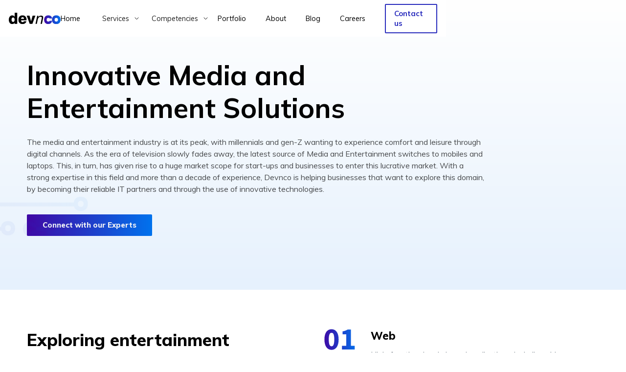

--- FILE ---
content_type: text/html
request_url: https://www.devnco.co/industries/innovative-media-and-entertainment-solutions
body_size: 10713
content:
<!DOCTYPE html><!-- This site was created in Webflow. https://webflow.com --><!-- Last Published: Mon Jun 23 2025 11:15:22 GMT+0000 (Coordinated Universal Time) --><html data-wf-domain="www.devnco.co" data-wf-page="624429ece7528f9eaa3490e6" data-wf-site="5e9efcd78702ed08c98627e9"><head><meta charset="utf-8"/><title>Innovative Media and Entertainment Solutions</title><meta content="Innovative Media and Entertainment Solutions" property="og:title"/><meta content="Innovative Media and Entertainment Solutions" property="twitter:title"/><meta content="width=device-width, initial-scale=1" name="viewport"/><meta content="Webflow" name="generator"/><link href="https://cdn.prod.website-files.com/5e9efcd78702ed08c98627e9/css/devnco2-0.webflow.shared.d05854d82.css" rel="stylesheet" type="text/css"/><link href="https://fonts.googleapis.com" rel="preconnect"/><link href="https://fonts.gstatic.com" rel="preconnect" crossorigin="anonymous"/><script src="https://ajax.googleapis.com/ajax/libs/webfont/1.6.26/webfont.js" type="text/javascript"></script><script type="text/javascript">WebFont.load({  google: {    families: ["Muli:regular,800,italic","Mulish:regular,600,700"]  }});</script><script type="text/javascript">!function(o,c){var n=c.documentElement,t=" w-mod-";n.className+=t+"js",("ontouchstart"in o||o.DocumentTouch&&c instanceof DocumentTouch)&&(n.className+=t+"touch")}(window,document);</script><link href="https://cdn.prod.website-files.com/5e9efcd78702ed08c98627e9/5efb1ef3a9af135ca06547dc_Favicon.png" rel="shortcut icon" type="image/x-icon"/><link href="https://cdn.prod.website-files.com/5e9efcd78702ed08c98627e9/5efb1efa0d0e571736ac89c3_Webclip.png" rel="apple-touch-icon"/><!-- Google Tag Manager Praful code-->
<script>(function(w,d,s,l,i){w[l]=w[l]||[];w[l].push({'gtm.start':
new Date().getTime(),event:'gtm.js'});var f=d.getElementsByTagName(s)[0],
j=d.createElement(s),dl=l!='dataLayer'?'&l='+l:'';j.async=true;j.src=
'https://www.googletagmanager.com/gtm.js?id='+i+dl;f.parentNode.insertBefore(j,f);
})(window,document,'script','dataLayer','GTM-5M37DZ4W');</script>
<!-- End Google Tag Manager Praful code-->




<!-- Google tag (gtag.js) -->
<script async src="https://www.googletagmanager.com/gtag/js?id=G-QY4LVD9V1C"></script>
<script>
  window.dataLayer = window.dataLayer || [];
  function gtag(){dataLayer.push(arguments);}
  gtag('js', new Date());

  gtag('config', 'G-QY4LVD9V1C');
</script>


<meta name="format-detection" content="telephone=no">


<script type="text/javascript">var $zoho= $zoho || {};$zoho.salesiq = $zoho.salesiq || {widgetcode:"ba93c9ca8f60b7d194f21ade77a9bd49904e00cc4a18c8bd848d646c5c4bba1a0de91ce7de3d9d3727df1a070b271aff", values:{},ready:function(){$zoho.salesiq.floatbutton.visible("hide");}};var d=document;s=d.createElement("script");s.type="text/javascript";s.id="zsiqscript";s.defer=true;s.src="https://salesiq.zoho.com/widget";t=d.getElementsByTagName("script")[0];t.parentNode.insertBefore(s,t);</script></head><body class="body"><div class="mobile-menu"><div class="div-block-101"><a href="/" class="brand w-nav-brand"><img src="https://cdn.prod.website-files.com/5e9efcd78702ed08c98627e9/5e9f991b779fa20121fdc738_navbar%20logo.svg" alt="" class="logo"/></a><div data-w-id="21ddb10d-639c-456c-544b-ea7334acd1c4" class="cross-button"><img src="https://cdn.prod.website-files.com/5e9efcd78702ed08c98627e9/5edb714b81168b56508cc68b_Navbar%20cross.svg" alt=""/></div></div><div class="div-block-117"><a href="/" class="link">Home</a><a href="/services" class="link hidden">Services</a><div class="mob-nav-dropdown"><div data-w-id="abc81d5c-ec8a-9f26-d4c8-05e745e907a6" class="mob-dropdown-menu"><a href="#" class="link mob-services">Services</a><img src="https://cdn.prod.website-files.com/5e9efcd78702ed08c98627e9/609447446769d7cd22914cbb_chevron-down.svg" loading="lazy" alt="" class="image-72"/></div><div class="service-dropdown-links"><div class="dropdown-links-group"><div class="spacer-20px"></div><div class="nav-links-title">App Development &amp; Management</div><a href="/service-details/research-development" class="nav-link dropdown-link">Research &amp; Development</a><a href="/service-details/product-design-strategy" class="nav-link dropdown-link">Product Design &amp; Strategy</a><a href="/service-details/web-mobile-development" class="nav-link dropdown-link">Web &amp; Mobile Development</a><a href="/service-details/artificial-intelligence" class="nav-link dropdown-link">Artificial Intelligence</a><a href="/service-details/open-source-e-commerce" class="nav-link dropdown-link">Open Source &amp; E-Commerce</a></div><div class="dropdown-links-group"><div class="spacer-20px hidden"></div><div class="nav-links-title">Managed Services</div><a href="/service-details/digital-transformation" class="nav-link dropdown-link">Digital Transformation</a><a href="/service-details/quality-assurance" class="nav-link dropdown-link">Quality Assurance</a><a href="/service-details/dedicated-teams" class="nav-link dropdown-link">Dedicated Teams</a><a href="/service-details/support-and-maintenance" class="nav-link dropdown-link">Support and Maintenance</a></div></div></div><div class="mob-nav-dropdown"><div data-w-id="4a1f2927-3681-bcd7-ec64-488ade2c4cd2" class="mob-dropdown-menu"><a href="#" class="link mob-services">Competencies</a><img src="https://cdn.prod.website-files.com/5e9efcd78702ed08c98627e9/609447446769d7cd22914cbb_chevron-down.svg" loading="lazy" alt="" class="image-72"/></div><div class="tech-dropdown-links verticle"><div class="nav-links-title top-30">Technologies</div><div class="tech-dropdown-links"><div class="dropdown-links-group"><div class="nav-links-title">Mobile</div><a href="/technology/ios-application-development" class="nav-link dropdown-link">iOS</a><a href="/technology/android-application-development" class="nav-link dropdown-link">Android</a><a href="/technology/react-native-application-development" class="nav-link dropdown-link">React Native</a><a href="/technology/ionic-mobile-application-development" class="nav-link dropdown-link">Ionic</a><a href="/technology/flutter-mobile-application-development" class="nav-link dropdown-link">Flutter</a><a href="/technology/xamarin-application-development" class="nav-link dropdown-link">Xamarin</a></div><div class="dropdown-links-group"><div class="nav-links-title">Web</div><a href="/technology/php-development" class="nav-link dropdown-link">PHP</a><a href="/technology/angular-development" class="nav-link dropdown-link">Angular</a><a href="/technology/react-js-web-application-development" class="nav-link dropdown-link">React JS</a><a href="/technology/vue-js-application-development" class="nav-link dropdown-link">Vue JS</a><a href="/technology/node-js-development" class="nav-link dropdown-link">Node JS</a><a href="/technology/java-web-application-development-services" class="nav-link dropdown-link">Java</a><a href="/technology/python-web-application-development" class="nav-link dropdown-link">Python</a><a href="/technology/net-web-development" class="nav-link dropdown-link">.NET</a></div><div class="dropdown-links-group"><div class="nav-links-title">OpenSource</div><a href="/technology/wordpress-development" class="nav-link dropdown-link">Wordpress</a><a href="/technology/magento-e-commerce-development" class="nav-link dropdown-link">Magento</a><a href="/technology/woocommerce-development" class="nav-link dropdown-link">WooCommerce</a><a href="/technology/shopify-development" class="nav-link dropdown-link">Shopify</a><a href="/technology/drupal-development" class="nav-link dropdown-link">Drupal</a><a href="/technology/joomla-development" class="nav-link dropdown-link">Joomla</a></div></div><div class="nav-tech-wp"><div class="nav-links-title font-increase">Industries</div><div class="services-dropdown-links industries"><div id="w-node-_89ed2f2c-9486-beb2-ea78-edc36760bb11-34acd1c0" class="industry-dropdown-list"><a href="/industries/healthcare-it-services" class="nav-link dropdown-link-center">Healthcare</a><a href="/industries/advanced-retail-software-development-services" class="nav-link dropdown-link-center">Retail</a><a href="/industries/comprehensive-travel-and-hospitality-digital-solutions" class="nav-link dropdown-link-center">Travel and Hospitality</a><a href="/industries/state-of-the-art-elearning-solutions" class="nav-link dropdown-link-center">Education</a><a href="/industries/unique-iot-solutions" class="nav-link dropdown-link-center">Internet of Things</a><a href="/industries/seamless-telecommunication-solutions" class="nav-link dropdown-link-center">Telecommunication</a><a href="/industries/innovative-media-and-entertainment-solutions" aria-current="page" class="nav-link dropdown-link-center w--current">Media and Entertainment</a><a href="/industries/cutting-edge-wellness-and-fitness-solutions" class="nav-link dropdown-link-center">Wellness and Fitness</a><a href="/industries/modern-social-media-solutions" class="nav-link dropdown-link-center">Social and Digital</a><a href="/industries/ingenious-manufacturing-solutions" class="nav-link dropdown-link-center">Manufacturing</a></div></div></div></div></div><a href="/portfolio" class="link">Portfolio</a><a href="/about" class="link">About</a><a href="/blog" class="link blog">Blog</a><a href="/careers" class="link">Careers</a><a href="/contact-us" class="outlined-button mobile w-button">Contact Us</a></div></div><div id="navigation-bar" data-w-id="40678e50-7798-b94e-669d-00500d2868ec" class="navbar"><div class="navbar-wrapper"><a href="/" class="link-block w-inline-block"><img src="https://cdn.prod.website-files.com/5e9efcd78702ed08c98627e9/5e9f991b779fa20121fdc738_navbar%20logo.svg" alt="" class="logo"/></a><div class="navbar-web"><a href="/" class="nav-link home-margin">Home</a><div data-hover="false" data-delay="0" data-w-id="93846045-c09b-b927-c5b2-5d5e895af81c" class="nav-link dropdown w-dropdown"><div class="dropdown w-dropdown-toggle"><div>Services</div><img src="https://cdn.prod.website-files.com/5e9efcd78702ed08c98627e9/609447446769d7cd22914cbb_chevron-down.svg" loading="lazy" alt="" class="dropdown-arrow"/></div><nav class="services-dropdown w-dropdown-list"><div class="main-wrapper"><div class="services-dropdown-wrapper"><div class="services-dropdown-img-des"><div class="services-dropdown-img"><img src="https://cdn.prod.website-files.com/5e9efcd78702ed08c98627e9/5fbf3499de7eec2b51c8df03_main%20illustration.svg" loading="lazy" alt=""/></div><div class="service-description-text dropdown"><div class="service-dropdown-des"><h3 class="card-title left">Delivering success with every solution</h3><div class="about-service">We love exploring the unexplored and pioneering concepts and ideas, to take your business to the next level.</div></div><a href="/services" class="div-block-8 w-inline-block"><div class="text-block-46">View All</div><img src="https://cdn.prod.website-files.com/5e9efcd78702ed08c98627e9/5f085f6defa8f34b1b4efe51_Link%20arrow.svg" alt="" class="link-arrow"/></a></div></div><div class="services-dropdown-links"><div class="dropdown-links-group"><div class="nav-links-title">App Development &amp; Management</div><a href="/service-details/research-development" class="nav-link dropdown-link">Research &amp; Development</a><a href="/service-details/product-design-strategy" class="nav-link dropdown-link">Product Design &amp; Strategy</a><a href="/service-details/web-mobile-development" class="nav-link dropdown-link">Web &amp; Mobile Development</a><a href="/service-details/artificial-intelligence" class="nav-link dropdown-link">Artificial Intelligence</a><a href="/service-details/open-source-e-commerce" class="nav-link dropdown-link">Open Source &amp; E-Commerce</a></div><div class="dropdown-links-group"><div class="nav-links-title">Managed Services</div><a href="/service-details/digital-transformation" class="nav-link dropdown-link">Digital Transformation</a><a href="/service-details/quality-assurance" class="nav-link dropdown-link">Quality Assurance</a><a href="/service-details/dedicated-teams" class="nav-link dropdown-link">Dedicated Teams</a><a href="/service-details/support-and-maintenance" class="nav-link dropdown-link">Support and Maintenance</a></div></div></div></div></nav></div><div data-hover="false" data-delay="0" data-w-id="806982c0-fa8a-4a93-1652-a17416471cd9" class="nav-link dropdown tech w-dropdown"><div class="dropdown w-dropdown-toggle"><div>Competencies</div><img src="https://cdn.prod.website-files.com/5e9efcd78702ed08c98627e9/609447446769d7cd22914cbb_chevron-down.svg" loading="lazy" width="11" alt="" class="dropdown-arrow"/></div><nav class="services-dropdown technology w-dropdown-list"><div class="main-wrapper"><div class="services-dropdown-wrapper"><div class="services-dropdown-img-des"><div class="services-dropdown-img tech"><img src="https://cdn.prod.website-files.com/5e9efcd78702ed08c98627e9/5fbf3499de7eec2b51c8df03_main%20illustration.svg" loading="lazy" alt=""/></div></div><div class="nav-tech-wp"><div class="card-title left">Technologies</div><div class="services-dropdown-links technology"><div class="dropdown-links-group"><div class="nav-links-title">Mobile</div><a href="/technology/ios-application-development" class="nav-link dropdown-link">iOS</a><a href="/technology/android-application-development" class="nav-link dropdown-link">Android</a><a href="/technology/react-native-application-development" class="nav-link dropdown-link">React Native</a><a href="/technology/ionic-mobile-application-development" class="nav-link dropdown-link">Ionic Mobile</a><a href="/technology/flutter-mobile-application-development" class="nav-link dropdown-link">Flutter Mobile</a><a href="/technology/xamarin-application-development" class="nav-link dropdown-link">Xamarin</a></div><div class="dropdown-links-group"><div class="nav-links-title">Web</div><a href="/technology/php-development" class="nav-link dropdown-link">PHP</a><a href="/technology/angular-development" class="nav-link dropdown-link">Angular</a><a href="/technology/react-js-web-application-development" class="nav-link dropdown-link">React JS</a><a href="/technology/vue-js-application-development" class="nav-link dropdown-link">Vue JS</a><a href="/technology/node-js-development" class="nav-link dropdown-link">Node JS</a><a href="/technology/java-web-application-development-services" class="nav-link dropdown-link">Java</a><a href="/technology/python-web-application-development" class="nav-link dropdown-link">Python</a><a href="/technology/net-web-development" class="nav-link dropdown-link">.NET</a></div><div class="dropdown-links-group"><div class="nav-links-title">OpenSource</div><a href="/technology/wordpress-development" class="nav-link dropdown-link">Wordpress</a><a href="/technology/magento-e-commerce-development" class="nav-link dropdown-link">Magento</a><a href="/technology/woocommerce-development" class="nav-link dropdown-link">WooCommerce</a><a href="/technology/shopify-development" class="nav-link dropdown-link">Shopify</a><a href="/technology/drupal-development" class="nav-link dropdown-link">Drupal</a><a href="/technology/joomla-development" class="nav-link dropdown-link">Joomla</a></div></div></div><div class="nav-tech-wp"><div class="nav-links-title font-increase">Industries</div><div class="services-dropdown-links industries"><div id="w-node-e3d80601-ede6-b6fd-583b-15791f415328-0d2868ec" class="dropdown-links-group"><a href="/industries/healthcare-it-services" class="nav-link dropdown-link">Healthcare</a><a href="/industries/advanced-retail-software-development-services" class="nav-link dropdown-link">Retail</a><a href="/industries/comprehensive-travel-and-hospitality-digital-solutions" class="nav-link dropdown-link">Travel and Hospitality</a><a href="/industries/state-of-the-art-elearning-solutions" class="nav-link dropdown-link">Education</a><a href="/industries/unique-iot-solutions" class="nav-link dropdown-link">IoT Solutions</a><a href="/industries/seamless-telecommunication-solutions" class="nav-link dropdown-link">Telecommunication</a><a href="/industries/innovative-media-and-entertainment-solutions" aria-current="page" class="nav-link dropdown-link w--current">Media and Entertainment</a><a href="/industries/cutting-edge-wellness-and-fitness-solutions" class="nav-link dropdown-link">Wellness and Fitness</a><a href="/industries/modern-social-media-solutions" class="nav-link dropdown-link">Social and Digital</a><a href="/industries/ingenious-manufacturing-solutions" class="nav-link dropdown-link">Manufacturing</a></div></div></div></div></div></nav></div><a href="/services" class="nav-link hidden">Services</a><a href="/portfolio" class="nav-link">Portfolio</a><a href="/about" class="nav-link">About</a><a href="/blog" class="nav-link">Blog</a><a href="/careers" class="nav-link last">Careers</a><a data-w-id="0e09b5a1-79e2-0012-22ef-1654077bc17a" href="/contact-us" class="request-btn contact blue w-inline-block"><div class="button-bg blue"></div><div class="button-text blue">Contact us</div></a></div><div data-w-id="89d3ea30-d197-fd35-cb72-c0d06c6f838d" class="custom-menu-button"><img src="https://cdn.prod.website-files.com/5e9efcd78702ed08c98627e9/5edb714b415d3a4db2d6d37a_Navbar%20menu.svg" alt=""/></div></div></div><div class="overflow-hidden"><div class="section industry"><div class="main-wrapper"><div class="industry-banner-content narrow"><div class="inner-header-wrapper"><h1 class="main-header left">Innovative Media and Entertainment Solutions</h1></div><div class="inner-text-wrapper healthcare"><div class="about-service color">The media and entertainment industry is at its peak, with millennials and gen-Z wanting to experience comfort and leisure through digital channels. As the era of television slowly fades away, the latest source of Media and Entertainment switches to mobiles and laptops. This, in turn, has given rise to a huge market scope for start-ups and businesses to enter this lucrative market. With a strong expertise in this field and more than a decade of experience, Devnco is helping businesses that want to explore this domain, by becoming their reliable IT partners and through the use of innovative technologies.</div></div><a href="/contact-us" class="request-btn gradient w-inline-block"><div class="button-bg blue"></div><div>Connect with our Experts</div></a></div></div><div class="left-decor"><img src="https://cdn.prod.website-files.com/5e9efcd78702ed08c98627e9/5ea1f4c44af3f04eae053e75_hero%20left%20decor.svg" alt=""/></div><div class="right-decor"></div></div><div class="section"><div class="main-wrapper"><div class="_4-step-approach"><div class="div-block-15"><div class="method-box home"><div class="section-header-wrapper"><h2 class="section-header left home-main">Exploring entertainment capabilities through the latest digital technologies</h2></div></div><div class="div-block-68"><img src="https://cdn.prod.website-files.com/5e9efcd78702ed08c98627e9/62442af6e0e234dd15ef3569_Frame%2010804.svg" alt=""/></div></div><div class="div-block-17"><div class="unique-content"><img src="https://cdn.prod.website-files.com/5e9efcd78702ed08c98627e9/5e9fdf6ff9a5b1ee0a40421f_01.svg" alt="" class="image-2"/><div class="pointers"><h3 class="steps-title bold">Web</h3><div class="dev-para left">High-functional web-based applications, including video streaming platforms, audio streaming platforms, live broadcasting and TV-live streaming platforms, that support large number of users at any given time. In-built analysis of users and subscribers, behaviour patterns, etc. for better decision making.</div></div></div><div class="sep"></div><div class="unique-content"><img src="https://cdn.prod.website-files.com/5e9efcd78702ed08c98627e9/5e9fdf6f779fa29c45ff2e93_02.svg" alt="" class="image-2"/><div class="pointers"><h3 class="steps-title bold">Mobile</h3><div class="dev-para left">iOS and Android based entertainment applications, including audio streaming apps, interactive games, digital magazines, etc. Enhanced UI designs for better user experience, supported by high-performing cloud-based servers to maintain high-performance, even with high increase of app users.</div></div></div><div class="sep"></div><div class="unique-content"><img src="https://cdn.prod.website-files.com/5e9efcd78702ed08c98627e9/5e9fdf6f779fa26915ff2e91_03.svg" alt="" class="image-2"/><div class="pointers"><h3 class="steps-title bold">AR/VR Enabled Gadgets</h3><div class="dev-para left">Custom solutions developed for AR/VR enabled applications and games to provide the best user experience. Strong after-sales support for IT maintenance and future upgrades of gadgets and apps.</div></div></div></div></div></div></div><div class="section blue"><div class="main-wrapper"><div class="industry-service-content"><div class="industry-service-title"><div class="service-header-wp services"><h2 class="section-header white-font">Extensive IT Solutions for a Dynamic Media and Entertainment Industry</h2></div><div class="about-service white-opacity-70"><div>For start-ups and businesses that want to explore the unlimited possibilities in the Media and Entertainment domain, we provide all the necessary support to flourish.</div></div></div><div class="healthcare-grid"><div id="w-node-fa8e4a2e-1027-c46e-e0df-4e5b890f327a-aa3490e6" class="healthcare-card"><div class="health-card-title"><div>For Businesses</div></div><div class="platform-wp margin-padding"><div class="bullet-number margin"><img src="https://cdn.prod.website-files.com/5e9efcd78702ed08c98627e9/623087f5a5c2a5786049e746_teenyicons_tick-circle-solid.svg" loading="lazy" alt=""/></div><div><div class="platform-title font"><div>Access Controls to Digital Content</div></div><div class="service-content"><div class="about-service color">Monitored upload of videos, space allocation, video content and user permissions with controlled access.</div></div><div class="divider"></div></div><div class="divider"></div></div><div class="platform-wp margin-padding"><div class="bullet-number margin"><img src="https://cdn.prod.website-files.com/5e9efcd78702ed08c98627e9/623087f5a5c2a5786049e746_teenyicons_tick-circle-solid.svg" loading="lazy" alt=""/></div><div><div class="platform-title font"><div>Easy check on sensitive or confidential content</div></div><div class="service-content"><div class="about-service color">Limit permissions for access to information or content for certain users, based on age, region, sex, preferences, genre, etc. if required.</div></div><div class="divider"></div></div></div><div class="platform-wp margin-padding-last"><div class="bullet-number margin"><img src="https://cdn.prod.website-files.com/5e9efcd78702ed08c98627e9/623087f5a5c2a5786049e746_teenyicons_tick-circle-solid.svg" loading="lazy" alt=""/></div><div><div class="platform-title font"><div>Reports and analytics on watching patterns and preferences of end-user</div></div><div class="service-content"><div class="about-service color">Understanding behaviour pattern of subscribers based on their screen time, log-in, choice of show/game through self-generated analytics.</div></div></div></div></div><div id="w-node-fa8e4a2e-1027-c46e-e0df-4e5b890f32a6-aa3490e6" class="healthcare-card"><div class="health-card-title"><div>For Users/Subscribers</div></div><div class="platform-wp margin-padding"><div class="bullet-number margin"><img src="https://cdn.prod.website-files.com/5e9efcd78702ed08c98627e9/623087f5a5c2a5786049e746_teenyicons_tick-circle-solid.svg" loading="lazy" alt=""/></div><div><div class="platform-title font"><div>Personalised preferences</div></div><div class="service-content"><div class="about-service color">Option to download, save, share and like videos, audios, e-books, etc to library for viewing offline.</div></div><div class="divider"></div></div></div><div class="platform-wp margin-padding"><div class="bullet-number margin"><img src="https://cdn.prod.website-files.com/5e9efcd78702ed08c98627e9/623087f5a5c2a5786049e746_teenyicons_tick-circle-solid.svg" loading="lazy" alt=""/></div><div><div class="platform-title font"><div>Smart recommendations</div></div><div class="service-content"><div class="about-service color">Automated recommendation of similar videos/files based on previous watch history of user and watching pattern.</div></div><div class="divider"></div></div></div><div class="platform-wp margin-padding-last"><div class="bullet-number margin"><img src="https://cdn.prod.website-files.com/5e9efcd78702ed08c98627e9/623087f5a5c2a5786049e746_teenyicons_tick-circle-solid.svg" loading="lazy" alt=""/></div><div><div class="platform-title font"><div>Matching people with similar interests</div></div><div class="service-content"><div class="about-service color">Following popular accounts/influencers, joining similar interest groups, and interacting with like-minded people through comments and discussions.</div></div></div></div></div></div></div></div></div><div class="section"><div class="main-wrapper"><div><div class="service-header-wp width-42"><h2 class="section-header software">Tech Solutions for Media and Entertainment Industry</h2></div></div><div class="flex"><div class="platform-title"><div>Interactive gaming</div></div><div class="service-content width"><div class="about-service services">Use of 3D interface for interactive gaming. Integration of AR/VR technologies in mobile applications as additional features for games and videos.</div></div></div><div class="flex"><div class="platform-title"><div>Cloud based</div></div><div class="service-content width"><div class="about-service services">Secure cloud servers to ensure data security, shorter response time and uniform user experience even for large number of subscribers/players.</div></div></div><div class="flex"><div class="platform-title"><div>Customised preferences</div></div><div class="service-content width"><div class="about-service services">Fully customisable accounts on web and mobile platforms for each user, based on their likes and dislikes, visual preferences, and account security.</div></div></div></div></div><div class="section aboutbanner cta-new"><div class="main-wrapper"><div class="cg-wrapper"><div><h2 class="section-header cg">Transform your wellness and fitness business today</h2></div><div class="cg-text-wrapper"></div></div><div class="industry-button-cta"><a data-w-id="b3b13b1e-5f91-88c1-4a20-0b70ed1479ea" href="/request-a-quote" class="request-btn w-inline-block"><div class="button-bg"></div><div class="button-text">Discover Your Options</div></a></div></div></div><div class="section grey"><div class="main-wrapper"><div class="why-hire-content-wp"><div class="heading-center industry"><div class="section-header-wrapper web"><h2 class="section-header web">Why hire Devnco for Media and Entertainment Solutions?</h2></div><div class="method-text center">Media and entertainment is a fast evolving industry, that requires a higher level of tech-capabilities for its successful implementation. For more than a decade, Devnco has been a part of various successful projects, helping businesses create an identity for themselves on a global market. With a team of highly skilled experts, we ensure on-time project completions at affordable costs.</div></div><div class="industry-why-us-cards"><div class="strategy-card"><img src="https://cdn.prod.website-files.com/5e9efcd78702ed08c98627e9/62442e2f578871768c00eed4_Conceptualization.svg" loading="lazy" width="62" alt="" class="card-icon"/><h3 class="card-title left"><strong>Focus on user centric UI</strong></h3></div><div class="strategy-card"><img src="https://cdn.prod.website-files.com/5e9efcd78702ed08c98627e9/624414150a55faf789ccc1ed_b.svg" loading="lazy" width="62" alt="" class="card-icon"/><h3 class="card-title left"><strong>Detailed analytical reports for taking informed business decisions</strong></h3></div><div class="strategy-card"><img src="https://cdn.prod.website-files.com/5e9efcd78702ed08c98627e9/62440e9532059e77fa6d8268_Quick%20Response%20and%20Shorter%20Project%20Turnaround%20Time.svg" loading="lazy" width="62" alt="" class="card-icon"/><h3 class="card-title left"><strong>Short turnaround time to get started immediately</strong></h3></div><div class="strategy-card"><img src="https://cdn.prod.website-files.com/5e9efcd78702ed08c98627e9/62442e653ee09f208a749e85_ic_outline-dashboard-customize.svg" loading="lazy" alt="" class="card-icon"/><h3 class="card-title left"><strong>Option to add features and unlimited upgrades in future</strong></h3></div></div><a href="/request-a-quote" class="request-btn gradient w-inline-block"><div class="button-bg blue"></div><div>Get a free Consultation</div></a></div></div></div><div class="section tech-tools hide"><div class="main-wrapper"><div class="section-header-wrapper bottom-margin-63px"><h2 class="section-header web">Technologies we work with</h2></div><div class="tools-box"><div class="toolcard-wrapper _5-boxes"><div class="toolcard"><img width="32" alt="" src="https://cdn.prod.website-files.com/5e9efcd78702ed08c98627e9/62318c9d6f2e1e4219516287_dl4j.png" loading="lazy" class="tools-icons"/><div class="tc-name">DL4J</div></div><div class="toolcard"><img width="30" alt="" src="https://cdn.prod.website-files.com/5e9efcd78702ed08c98627e9/62318cb67dbb3223e6fed45a_apache.png" loading="lazy" class="tools-icons"/><div class="tc-name">Apache ML</div></div><div class="toolcard"><img width="32" alt="" src="https://cdn.prod.website-files.com/5e9efcd78702ed08c98627e9/62318ccde03f7598c91466b9_azure.png" loading="lazy" class="tools-icons"/><div class="tc-name">Azure ML</div></div><div class="toolcard"><img width="32" alt="" src="https://cdn.prod.website-files.com/5e9efcd78702ed08c98627e9/62318c9d6f2e1e4219516287_dl4j.png" loading="lazy" class="tools-icons"/><div class="tc-name">DL4J</div></div><div class="toolcard"><img width="30" alt="" src="https://cdn.prod.website-files.com/5e9efcd78702ed08c98627e9/62318cb67dbb3223e6fed45a_apache.png" loading="lazy" class="tools-icons"/><div class="tc-name">Apache ML</div></div></div></div></div></div><div class="section blue"><div class="main-wrapper"><div data-delay="4000" data-animation="slide" class="industry-portfolio w-slider" data-autoplay="false" data-easing="ease" data-hide-arrows="true" data-disable-swipe="true" data-autoplay-limit="0" data-nav-spacing="3" data-duration="500" data-infinite="false"><div class="mask-6 w-slider-mask"><div class="slide--1 w-slide"><div class="industry-portfolio-1"><div class="industry-portfolio-img"><img src="https://cdn.prod.website-files.com/5e9efcd78702ed08c98627e9/6267d4890d23244af5ee1352_playone%20media%20streaming.png" loading="lazy" sizes="(max-width: 991px) 90vw, (max-width: 1279px) 48vw, 585px" width="400" alt="" srcset="https://cdn.prod.website-files.com/5e9efcd78702ed08c98627e9/6267d4890d23244af5ee1352_playone%20media%20streaming-p-500.png 500w, https://cdn.prod.website-files.com/5e9efcd78702ed08c98627e9/6267d4890d23244af5ee1352_playone%20media%20streaming.png 800w" class="image-82"/></div><div class="industry-portfolio-content"><div class="portfolio-heading"><h2 class="heading left"><strong>PlayOne – Video streaming</strong></h2></div><div class="portfolio-subtext"><div>A subscription based social platform for streaming live and recorded videos of artists. With a host of other features which makes the platform interesting, users can also follow artists, see what’s trending, like videos, get updates, share videos, etc.<br/></div></div></div></div></div></div><div class="w-slider-arrow-left"><div class="w-icon-slider-left"></div></div><div class="w-slider-arrow-right"><div class="w-icon-slider-right"></div></div><div class="slide-nav-7 w-slider-nav w-round"></div></div></div></div><div class="section software"><div class="main-wrapper"><div class="heading-center"><div class="section-header-wrapper web"><h2 class="section-header web">Software development services we provide</h2></div></div><div class="php-grid software-dev"><div class="strategy-card"><img src="https://cdn.prod.website-files.com/5e9efcd78702ed08c98627e9/62442ec1a56994bbf923226d_iconoir_add-media-video.svg" loading="lazy" alt="" class="card-icon"/><h3 class="card-title left"><strong>Custom Software for Media and Entertainment Industry</strong></h3><div class="card-body left">Customised software and applications curated as per the changing trends of a tech-savvy audience.</div></div><div class="strategy-card"><img src="https://cdn.prod.website-files.com/5e9efcd78702ed08c98627e9/62440a97c6e33821e3e07065_2.svg" loading="lazy" width="62" alt="" class="card-icon"/><h3 class="card-title left"><strong>MVP</strong></h3><div class="card-body left">Applications built on the latest technologies that ensure quick turnaround time to launch MVP’s in the market.</div></div><div class="strategy-card"><img src="https://cdn.prod.website-files.com/5e9efcd78702ed08c98627e9/62440aa25563bc1287feb8eb_3.svg" loading="lazy" width="62" alt="" class="card-icon"/><h3 class="card-title left"><strong>Team extension</strong></h3><div class="card-body left">Hire a one-stop solution for all your IT requirements without the need of an internal IT team, with Devnco acting as your dedicated IT partners.</div></div></div></div></div><div class="section hide"><div class="main-wrapper"><div class="heading-center left"><div class="section-header-wrapper web"><h2 class="section-header software">Healthcare solutions we’ve delivered</h2></div></div><div class="healthcare-grid"><div id="w-node-fbb7609d-6bae-922d-ebfd-1cc951521c0a-aa3490e6"><img src="https://cdn.prod.website-files.com/5e9efcd78702ed08c98627e9/62317f370c47702f6fc1d6ba_Health%20and%20fitness.png" loading="lazy" alt=""/></div><div id="w-node-fbb7609d-6bae-922d-ebfd-1cc951521c0c-aa3490e6"><img src="https://cdn.prod.website-files.com/5e9efcd78702ed08c98627e9/62317f370c47702f6fc1d6ba_Health%20and%20fitness.png" loading="lazy" alt=""/></div></div></div></div><div class="section hide"><div class="main-wrapper"><div class="heading-center left"><div class="section-header-wrapper web"><h2 class="section-header software">Frequently Asked Questions</h2></div></div><div class="faq-grid-wp"><div class="faq-tab-pane grid _1"><div class="accordion"><div class="accordion-icon-div-top"><h3 class="faq-question"><br/><strong>Lorem ipsum dolor sit amet, consectetur adipiscing elit?</strong></h3><div class="plus-flex"><div class="line-2 _1"></div><div class="line-2 rotated"></div></div></div><div class="faq-body-cont margin"><p class="faq-answer">Lorem ipsum dolor sit amet, consectetur adipiscing elit. Platea vitae cursus nullam augue. Nec ut auctor sit pulvinar viverra velit tincideu vel in egestas.<strong><br/></strong></p></div></div><div data-w-id="b7b43179-8192-9ba5-8968-16e3eaaef257" class="accordion"><div style="color:rgb(0,0,0)" class="accordion-icon-div-top"><h3 class="faq-question"><strong>Lorem ipsum dolor sit amet, consectetur adipiscing elit?</strong><br/></h3><div class="plus-flex"><div class="line-2 _1"></div><div class="line-2 rotated"></div></div></div><div style="display:none;opacity:0" class="faq-body-cont margin"><p class="faq-answer">Lorem ipsum dolor sit amet, consectetur adipiscing elit. Platea vitae cursus nullam augue. Nec ut auctor sit pulvinar viverra velit tincideu vel in egestas.<strong><br/></strong></p></div></div><div data-w-id="b7b43179-8192-9ba5-8968-16e3eaaef265" class="accordion"><div style="color:rgb(0,0,0)" class="accordion-icon-div-top"><h3 class="faq-question"><strong>Lorem ipsum dolor sit amet, consectetur adipiscing elit?</strong></h3><div class="plus-flex"><div class="line-2 _1"></div><div class="line-2 rotated"></div></div></div><div style="display:none;opacity:0" class="faq-body-cont margin"><p class="faq-answer">Lorem ipsum dolor sit amet, consectetur adipiscing elit. Platea vitae cursus nullam augue. Nec ut auctor sit pulvinar viverra velit tincideu vel in egestas.</p></div></div></div><div class="faq-tab-pane grid"><div data-w-id="b7b43179-8192-9ba5-8968-16e3eaaef271" class="accordion"><div style="color:rgb(0,0,0)" class="accordion-icon-div-top"><h3 class="faq-question">Lorem ipsum dolor sit amet, consectetur adipiscing elit?</h3><div class="plus-flex"><div class="line-2 _1"></div><div class="line-2 rotated"></div></div></div><div style="display:none;opacity:0" class="faq-body-cont margin"><p class="faq-answer">Lorem ipsum dolor sit amet, consectetur adipiscing elit. Platea vitae cursus nullam augue. Nec ut auctor sit pulvinar viverra velit tincideu vel in egestas.</p></div></div><div data-w-id="b7b43179-8192-9ba5-8968-16e3eaaef27b" class="accordion"><div style="color:rgb(0,0,0)" class="accordion-icon-div-top"><h3 class="faq-question">Lorem ipsum dolor sit amet, consectetur adipiscing elit?</h3><div class="plus-flex"><div class="line-2 _1"></div><div class="line-2 rotated"></div></div></div><div style="display:none;opacity:0" class="faq-body-cont margin"><p class="faq-answer">Lorem ipsum dolor sit amet, consectetur adipiscing elit. Platea vitae cursus nullam augue. Nec ut auctor sit pulvinar viverra velit tincideu vel in egestas.<strong><br/></strong></p></div></div><div data-w-id="b7b43179-8192-9ba5-8968-16e3eaaef287" class="accordion"><div style="color:rgb(0,0,0)" class="accordion-icon-div-top"><h3 class="faq-question">Lorem ipsum dolor sit amet, consectetur adipiscing elit?</h3><div class="plus-flex"><div class="line-2 _1"></div><div class="line-2 rotated"></div></div></div><div style="display:none;opacity:0" class="faq-body-cont margin"><p class="faq-answer">Lorem ipsum dolor sit amet, consectetur adipiscing elit. Platea vitae cursus nullam augue. Nec ut auctor sit pulvinar viverra velit tincideu vel in egestas.<strong><br/></strong></p></div></div></div></div></div></div><div class="section aboutbanner cta-new"><div class="main-wrapper"><div class="cg-wrapper"><div class="cg-header-wrapper mob"><h2 class="section-header white-font">Let&#x27;s get moving!</h2></div><div class="cg-text-wrapper"><div class="about-service cg">We are just a phone call away.<br/><br/>Let us help you seize the next big opportunity for your business. We bring stability in a fluctuating market to help you make an impact and be the next market disruptors. Join us for a conversation and let&#x27;s navigate the future together.</div></div></div></div></div><div class="footer"><div class="main-wrapper"><div class="div-block-24"><div class="div-block-25"><div class="div-block-26"><img src="https://cdn.prod.website-files.com/5e9efcd78702ed08c98627e9/5ea0509e9816bb13195bfad7_footer%20logo.svg" alt=""/></div><div class="div-block-35"><img src="https://cdn.prod.website-files.com/5e9efcd78702ed08c98627e9/5ea0519913c940243cf78044_footer%20animation.svg" alt=""/></div></div><div class="div-block-27"><div class="text-block-15">304, Gera Chambers Building, Boat Club Rd, Sangamvadi, Pune, Maharashtra 411032</div><a href="tel:+918390453545" class="footer-phone-link w-inline-block"><div class="text-block-16">(+91) 83904 53545</div></a><a href="tel:+16464194005" class="footer-phone-link w-inline-block"><div class="text-block-16">+1 646 419 4005</div></a><a href="mailto:sales@devnco.co" class="footer-email-link w-inline-block"><div class="text-block-17">sales@devnco.co</div></a></div><div class="div-block-29"><a data-w-id="8190ddfb-d832-d4da-d7cf-6da28b245417" href="/request-a-quote" class="request-btn w-inline-block"><div class="button-bg"></div><div class="button-text">Request a Quote</div></a><div class="div-block-28 width"><a href="https://www.facebook.com/devncotech/" target="_blank" class="link-block-2 w-inline-block"><img src="https://cdn.prod.website-files.com/5e9efcd78702ed08c98627e9/5f0468f4068bc709c8e148f7_fb%20new.svg" alt="" class="image-40"/></a><a href="https://twitter.com/devnco_tech" target="_blank" class="link-block-2 w-inline-block"><img src="https://cdn.prod.website-files.com/5e9efcd78702ed08c98627e9/66cf07fe3d4c268046f08679_prime_twitter.svg" alt="" class="image-40 white"/></a><a href="https://www.linkedin.com/company/devnco-technologies/" target="_blank" class="link-block-2 w-inline-block"><img src="https://cdn.prod.website-files.com/5e9efcd78702ed08c98627e9/5eb3427188ad6fdd05a41b83_insta.svg" alt="" class="image-40"/></a><a href="https://www.instagram.com/devncotech/" target="_blank" class="link-block-2 w-inline-block"><img src="https://cdn.prod.website-files.com/5e9efcd78702ed08c98627e9/62fc8993e80801f6316d704b_029-instagram.svg" alt="" class="image-40 white"/></a><a href="https://in.pinterest.com/devncotech/" target="_blank" class="link-block-2 w-inline-block"><img src="https://cdn.prod.website-files.com/5e9efcd78702ed08c98627e9/62fc918e91ac7b67508874b7_pint-new.svg" alt="" class="image-40 white"/></a></div></div></div><div class="div-block-36"><div class="div-block-108"><div class="text-block-23">Devnco Technologies Pvt. Ltd. All rights reserved.</div></div><div class="text-block-23"><a href="/legal/privacy-policy" class="legal-footer-links">Privacy Policy</a>  |  <a href="/legal/terms-of-service" class="legal-footer-links">Terms of Service</a>  |  <a href="/legal/cookie-policy" class="legal-footer-links">Cookie Policy</a></div></div></div></div></div><script src="https://d3e54v103j8qbb.cloudfront.net/js/jquery-3.5.1.min.dc5e7f18c8.js?site=5e9efcd78702ed08c98627e9" type="text/javascript" integrity="sha256-9/aliU8dGd2tb6OSsuzixeV4y/faTqgFtohetphbbj0=" crossorigin="anonymous"></script><script src="https://cdn.prod.website-files.com/5e9efcd78702ed08c98627e9/js/webflow.schunk.36b8fb49256177c8.js" type="text/javascript"></script><script src="https://cdn.prod.website-files.com/5e9efcd78702ed08c98627e9/js/webflow.schunk.ae7498a202fa4f16.js" type="text/javascript"></script><script src="https://cdn.prod.website-files.com/5e9efcd78702ed08c98627e9/js/webflow.schunk.61b534daaaeddbc7.js" type="text/javascript"></script><script src="https://cdn.prod.website-files.com/5e9efcd78702ed08c98627e9/js/webflow.89ac45ee.2f03e1a6519080a4.js" type="text/javascript"></script><!-- Google Tag Manager (noscript) Praful code -->
<noscript><iframe src="https://www.googletagmanager.com/ns.html?id=GTM-5M37DZ4W"
height="0" width="0" style="display:none;visibility:hidden"></iframe></noscript>
<!-- End Google Tag Manager (noscript) Praful code-->


<script type="text/javascript">
_linkedin_partner_id = "5137017";
window._linkedin_data_partner_ids = window._linkedin_data_partner_ids || [];
window._linkedin_data_partner_ids.push(_linkedin_partner_id);
</script><script type="text/javascript">
(function(l) {
if (!l){window.lintrk = function(a,b){window.lintrk.q.push([a,b])};
window.lintrk.q=[]}
var s = document.getElementsByTagName("script")[0];
var b = document.createElement("script");
b.type = "text/javascript";b.async = true;
b.src = "https://snap.licdn.com/li.lms-analytics/insight.min.js";
s.parentNode.insertBefore(b, s);})(window.lintrk);
</script>

<!-- Linkeding new -->

<script type="text/javascript">
_linkedin_partner_id = "6029289";
window._linkedin_data_partner_ids = window._linkedin_data_partner_ids || [];
window._linkedin_data_partner_ids.push(_linkedin_partner_id);
</script><script type="text/javascript">
(function(l) {
if (!l){window.lintrk = function(a,b){window.lintrk.q.push([a,b])};
window.lintrk.q=[]}
var s = document.getElementsByTagName("script")[0];
var b = document.createElement("script");
b.type = "text/javascript";b.async = true;
b.src = "https://snap.licdn.com/li.lms-analytics/insight.min.js";
s.parentNode.insertBefore(b, s);})(window.lintrk);
</script>
<noscript>
<img height="1" width="1" style="display:none;" alt="" src="https://px.ads.linkedin.com/collect/?pid=6029289&fmt=gif" />
</noscript>

<!-- Linkeding new -->

<noscript>
<img height="1" width="1" style="display:none;" alt="" src="https://px.ads.linkedin.com/collect/?pid=5137017&fmt=gif" />
</noscript>
<style>
   
overflow-x:hidden;
    
</style></body></html>

--- FILE ---
content_type: text/css
request_url: https://cdn.prod.website-files.com/5e9efcd78702ed08c98627e9/css/devnco2-0.webflow.shared.d05854d82.css
body_size: 43289
content:
html {
  -webkit-text-size-adjust: 100%;
  -ms-text-size-adjust: 100%;
  font-family: sans-serif;
}

body {
  margin: 0;
}

article, aside, details, figcaption, figure, footer, header, hgroup, main, menu, nav, section, summary {
  display: block;
}

audio, canvas, progress, video {
  vertical-align: baseline;
  display: inline-block;
}

audio:not([controls]) {
  height: 0;
  display: none;
}

[hidden], template {
  display: none;
}

a {
  background-color: #0000;
}

a:active, a:hover {
  outline: 0;
}

abbr[title] {
  border-bottom: 1px dotted;
}

b, strong {
  font-weight: bold;
}

dfn {
  font-style: italic;
}

h1 {
  margin: .67em 0;
  font-size: 2em;
}

mark {
  color: #000;
  background: #ff0;
}

small {
  font-size: 80%;
}

sub, sup {
  vertical-align: baseline;
  font-size: 75%;
  line-height: 0;
  position: relative;
}

sup {
  top: -.5em;
}

sub {
  bottom: -.25em;
}

img {
  border: 0;
}

svg:not(:root) {
  overflow: hidden;
}

hr {
  box-sizing: content-box;
  height: 0;
}

pre {
  overflow: auto;
}

code, kbd, pre, samp {
  font-family: monospace;
  font-size: 1em;
}

button, input, optgroup, select, textarea {
  color: inherit;
  font: inherit;
  margin: 0;
}

button {
  overflow: visible;
}

button, select {
  text-transform: none;
}

button, html input[type="button"], input[type="reset"] {
  -webkit-appearance: button;
  cursor: pointer;
}

button[disabled], html input[disabled] {
  cursor: default;
}

button::-moz-focus-inner, input::-moz-focus-inner {
  border: 0;
  padding: 0;
}

input {
  line-height: normal;
}

input[type="checkbox"], input[type="radio"] {
  box-sizing: border-box;
  padding: 0;
}

input[type="number"]::-webkit-inner-spin-button, input[type="number"]::-webkit-outer-spin-button {
  height: auto;
}

input[type="search"] {
  -webkit-appearance: none;
}

input[type="search"]::-webkit-search-cancel-button, input[type="search"]::-webkit-search-decoration {
  -webkit-appearance: none;
}

legend {
  border: 0;
  padding: 0;
}

textarea {
  overflow: auto;
}

optgroup {
  font-weight: bold;
}

table {
  border-collapse: collapse;
  border-spacing: 0;
}

td, th {
  padding: 0;
}

@font-face {
  font-family: webflow-icons;
  src: url("[data-uri]") format("truetype");
  font-weight: normal;
  font-style: normal;
}

[class^="w-icon-"], [class*=" w-icon-"] {
  speak: none;
  font-variant: normal;
  text-transform: none;
  -webkit-font-smoothing: antialiased;
  -moz-osx-font-smoothing: grayscale;
  font-style: normal;
  font-weight: normal;
  line-height: 1;
  font-family: webflow-icons !important;
}

.w-icon-slider-right:before {
  content: "";
}

.w-icon-slider-left:before {
  content: "";
}

.w-icon-nav-menu:before {
  content: "";
}

.w-icon-arrow-down:before, .w-icon-dropdown-toggle:before {
  content: "";
}

.w-icon-file-upload-remove:before {
  content: "";
}

.w-icon-file-upload-icon:before {
  content: "";
}

* {
  box-sizing: border-box;
}

html {
  height: 100%;
}

body {
  color: #333;
  background-color: #fff;
  min-height: 100%;
  margin: 0;
  font-family: Arial, sans-serif;
  font-size: 14px;
  line-height: 20px;
}

img {
  vertical-align: middle;
  max-width: 100%;
  display: inline-block;
}

html.w-mod-touch * {
  background-attachment: scroll !important;
}

.w-block {
  display: block;
}

.w-inline-block {
  max-width: 100%;
  display: inline-block;
}

.w-clearfix:before, .w-clearfix:after {
  content: " ";
  grid-area: 1 / 1 / 2 / 2;
  display: table;
}

.w-clearfix:after {
  clear: both;
}

.w-hidden {
  display: none;
}

.w-button {
  color: #fff;
  line-height: inherit;
  cursor: pointer;
  background-color: #3898ec;
  border: 0;
  border-radius: 0;
  padding: 9px 15px;
  text-decoration: none;
  display: inline-block;
}

input.w-button {
  -webkit-appearance: button;
}

html[data-w-dynpage] [data-w-cloak] {
  color: #0000 !important;
}

.w-code-block {
  margin: unset;
}

pre.w-code-block code {
  all: inherit;
}

.w-optimization {
  display: contents;
}

.w-webflow-badge, .w-webflow-badge > img {
  box-sizing: unset;
  width: unset;
  height: unset;
  max-height: unset;
  max-width: unset;
  min-height: unset;
  min-width: unset;
  margin: unset;
  padding: unset;
  float: unset;
  clear: unset;
  border: unset;
  border-radius: unset;
  background: unset;
  background-image: unset;
  background-position: unset;
  background-size: unset;
  background-repeat: unset;
  background-origin: unset;
  background-clip: unset;
  background-attachment: unset;
  background-color: unset;
  box-shadow: unset;
  transform: unset;
  direction: unset;
  font-family: unset;
  font-weight: unset;
  color: unset;
  font-size: unset;
  line-height: unset;
  font-style: unset;
  font-variant: unset;
  text-align: unset;
  letter-spacing: unset;
  -webkit-text-decoration: unset;
  text-decoration: unset;
  text-indent: unset;
  text-transform: unset;
  list-style-type: unset;
  text-shadow: unset;
  vertical-align: unset;
  cursor: unset;
  white-space: unset;
  word-break: unset;
  word-spacing: unset;
  word-wrap: unset;
  transition: unset;
}

.w-webflow-badge {
  white-space: nowrap;
  cursor: pointer;
  box-shadow: 0 0 0 1px #0000001a, 0 1px 3px #0000001a;
  visibility: visible !important;
  opacity: 1 !important;
  z-index: 2147483647 !important;
  color: #aaadb0 !important;
  overflow: unset !important;
  background-color: #fff !important;
  border-radius: 3px !important;
  width: auto !important;
  height: auto !important;
  margin: 0 !important;
  padding: 6px !important;
  font-size: 12px !important;
  line-height: 14px !important;
  text-decoration: none !important;
  display: inline-block !important;
  position: fixed !important;
  inset: auto 12px 12px auto !important;
  transform: none !important;
}

.w-webflow-badge > img {
  position: unset;
  visibility: unset !important;
  opacity: 1 !important;
  vertical-align: middle !important;
  display: inline-block !important;
}

h1, h2, h3, h4, h5, h6 {
  margin-bottom: 10px;
  font-weight: bold;
}

h1 {
  margin-top: 20px;
  font-size: 38px;
  line-height: 44px;
}

h2 {
  margin-top: 20px;
  font-size: 32px;
  line-height: 36px;
}

h3 {
  margin-top: 20px;
  font-size: 24px;
  line-height: 30px;
}

h4 {
  margin-top: 10px;
  font-size: 18px;
  line-height: 24px;
}

h5 {
  margin-top: 10px;
  font-size: 14px;
  line-height: 20px;
}

h6 {
  margin-top: 10px;
  font-size: 12px;
  line-height: 18px;
}

p {
  margin-top: 0;
  margin-bottom: 10px;
}

blockquote {
  border-left: 5px solid #e2e2e2;
  margin: 0 0 10px;
  padding: 10px 20px;
  font-size: 18px;
  line-height: 22px;
}

figure {
  margin: 0 0 10px;
}

figcaption {
  text-align: center;
  margin-top: 5px;
}

ul, ol {
  margin-top: 0;
  margin-bottom: 10px;
  padding-left: 40px;
}

.w-list-unstyled {
  padding-left: 0;
  list-style: none;
}

.w-embed:before, .w-embed:after {
  content: " ";
  grid-area: 1 / 1 / 2 / 2;
  display: table;
}

.w-embed:after {
  clear: both;
}

.w-video {
  width: 100%;
  padding: 0;
  position: relative;
}

.w-video iframe, .w-video object, .w-video embed {
  border: none;
  width: 100%;
  height: 100%;
  position: absolute;
  top: 0;
  left: 0;
}

fieldset {
  border: 0;
  margin: 0;
  padding: 0;
}

button, [type="button"], [type="reset"] {
  cursor: pointer;
  -webkit-appearance: button;
  border: 0;
}

.w-form {
  margin: 0 0 15px;
}

.w-form-done {
  text-align: center;
  background-color: #ddd;
  padding: 20px;
  display: none;
}

.w-form-fail {
  background-color: #ffdede;
  margin-top: 10px;
  padding: 10px;
  display: none;
}

label {
  margin-bottom: 5px;
  font-weight: bold;
  display: block;
}

.w-input, .w-select {
  color: #333;
  vertical-align: middle;
  background-color: #fff;
  border: 1px solid #ccc;
  width: 100%;
  height: 38px;
  margin-bottom: 10px;
  padding: 8px 12px;
  font-size: 14px;
  line-height: 1.42857;
  display: block;
}

.w-input::placeholder, .w-select::placeholder {
  color: #999;
}

.w-input:focus, .w-select:focus {
  border-color: #3898ec;
  outline: 0;
}

.w-input[disabled], .w-select[disabled], .w-input[readonly], .w-select[readonly], fieldset[disabled] .w-input, fieldset[disabled] .w-select {
  cursor: not-allowed;
}

.w-input[disabled]:not(.w-input-disabled), .w-select[disabled]:not(.w-input-disabled), .w-input[readonly], .w-select[readonly], fieldset[disabled]:not(.w-input-disabled) .w-input, fieldset[disabled]:not(.w-input-disabled) .w-select {
  background-color: #eee;
}

textarea.w-input, textarea.w-select {
  height: auto;
}

.w-select {
  background-color: #f3f3f3;
}

.w-select[multiple] {
  height: auto;
}

.w-form-label {
  cursor: pointer;
  margin-bottom: 0;
  font-weight: normal;
  display: inline-block;
}

.w-radio {
  margin-bottom: 5px;
  padding-left: 20px;
  display: block;
}

.w-radio:before, .w-radio:after {
  content: " ";
  grid-area: 1 / 1 / 2 / 2;
  display: table;
}

.w-radio:after {
  clear: both;
}

.w-radio-input {
  float: left;
  margin: 3px 0 0 -20px;
  line-height: normal;
}

.w-file-upload {
  margin-bottom: 10px;
  display: block;
}

.w-file-upload-input {
  opacity: 0;
  z-index: -100;
  width: .1px;
  height: .1px;
  position: absolute;
  overflow: hidden;
}

.w-file-upload-default, .w-file-upload-uploading, .w-file-upload-success {
  color: #333;
  display: inline-block;
}

.w-file-upload-error {
  margin-top: 10px;
  display: block;
}

.w-file-upload-default.w-hidden, .w-file-upload-uploading.w-hidden, .w-file-upload-error.w-hidden, .w-file-upload-success.w-hidden {
  display: none;
}

.w-file-upload-uploading-btn {
  cursor: pointer;
  background-color: #fafafa;
  border: 1px solid #ccc;
  margin: 0;
  padding: 8px 12px;
  font-size: 14px;
  font-weight: normal;
  display: flex;
}

.w-file-upload-file {
  background-color: #fafafa;
  border: 1px solid #ccc;
  flex-grow: 1;
  justify-content: space-between;
  margin: 0;
  padding: 8px 9px 8px 11px;
  display: flex;
}

.w-file-upload-file-name {
  font-size: 14px;
  font-weight: normal;
  display: block;
}

.w-file-remove-link {
  cursor: pointer;
  width: auto;
  height: auto;
  margin-top: 3px;
  margin-left: 10px;
  padding: 3px;
  display: block;
}

.w-icon-file-upload-remove {
  margin: auto;
  font-size: 10px;
}

.w-file-upload-error-msg {
  color: #ea384c;
  padding: 2px 0;
  display: inline-block;
}

.w-file-upload-info {
  padding: 0 12px;
  line-height: 38px;
  display: inline-block;
}

.w-file-upload-label {
  cursor: pointer;
  background-color: #fafafa;
  border: 1px solid #ccc;
  margin: 0;
  padding: 8px 12px;
  font-size: 14px;
  font-weight: normal;
  display: inline-block;
}

.w-icon-file-upload-icon, .w-icon-file-upload-uploading {
  width: 20px;
  margin-right: 8px;
  display: inline-block;
}

.w-icon-file-upload-uploading {
  height: 20px;
}

.w-container {
  max-width: 940px;
  margin-left: auto;
  margin-right: auto;
}

.w-container:before, .w-container:after {
  content: " ";
  grid-area: 1 / 1 / 2 / 2;
  display: table;
}

.w-container:after {
  clear: both;
}

.w-container .w-row {
  margin-left: -10px;
  margin-right: -10px;
}

.w-row:before, .w-row:after {
  content: " ";
  grid-area: 1 / 1 / 2 / 2;
  display: table;
}

.w-row:after {
  clear: both;
}

.w-row .w-row {
  margin-left: 0;
  margin-right: 0;
}

.w-col {
  float: left;
  width: 100%;
  min-height: 1px;
  padding-left: 10px;
  padding-right: 10px;
  position: relative;
}

.w-col .w-col {
  padding-left: 0;
  padding-right: 0;
}

.w-col-1 {
  width: 8.33333%;
}

.w-col-2 {
  width: 16.6667%;
}

.w-col-3 {
  width: 25%;
}

.w-col-4 {
  width: 33.3333%;
}

.w-col-5 {
  width: 41.6667%;
}

.w-col-6 {
  width: 50%;
}

.w-col-7 {
  width: 58.3333%;
}

.w-col-8 {
  width: 66.6667%;
}

.w-col-9 {
  width: 75%;
}

.w-col-10 {
  width: 83.3333%;
}

.w-col-11 {
  width: 91.6667%;
}

.w-col-12 {
  width: 100%;
}

.w-hidden-main {
  display: none !important;
}

@media screen and (max-width: 991px) {
  .w-container {
    max-width: 728px;
  }

  .w-hidden-main {
    display: inherit !important;
  }

  .w-hidden-medium {
    display: none !important;
  }

  .w-col-medium-1 {
    width: 8.33333%;
  }

  .w-col-medium-2 {
    width: 16.6667%;
  }

  .w-col-medium-3 {
    width: 25%;
  }

  .w-col-medium-4 {
    width: 33.3333%;
  }

  .w-col-medium-5 {
    width: 41.6667%;
  }

  .w-col-medium-6 {
    width: 50%;
  }

  .w-col-medium-7 {
    width: 58.3333%;
  }

  .w-col-medium-8 {
    width: 66.6667%;
  }

  .w-col-medium-9 {
    width: 75%;
  }

  .w-col-medium-10 {
    width: 83.3333%;
  }

  .w-col-medium-11 {
    width: 91.6667%;
  }

  .w-col-medium-12 {
    width: 100%;
  }

  .w-col-stack {
    width: 100%;
    left: auto;
    right: auto;
  }
}

@media screen and (max-width: 767px) {
  .w-hidden-main, .w-hidden-medium {
    display: inherit !important;
  }

  .w-hidden-small {
    display: none !important;
  }

  .w-row, .w-container .w-row {
    margin-left: 0;
    margin-right: 0;
  }

  .w-col {
    width: 100%;
    left: auto;
    right: auto;
  }

  .w-col-small-1 {
    width: 8.33333%;
  }

  .w-col-small-2 {
    width: 16.6667%;
  }

  .w-col-small-3 {
    width: 25%;
  }

  .w-col-small-4 {
    width: 33.3333%;
  }

  .w-col-small-5 {
    width: 41.6667%;
  }

  .w-col-small-6 {
    width: 50%;
  }

  .w-col-small-7 {
    width: 58.3333%;
  }

  .w-col-small-8 {
    width: 66.6667%;
  }

  .w-col-small-9 {
    width: 75%;
  }

  .w-col-small-10 {
    width: 83.3333%;
  }

  .w-col-small-11 {
    width: 91.6667%;
  }

  .w-col-small-12 {
    width: 100%;
  }
}

@media screen and (max-width: 479px) {
  .w-container {
    max-width: none;
  }

  .w-hidden-main, .w-hidden-medium, .w-hidden-small {
    display: inherit !important;
  }

  .w-hidden-tiny {
    display: none !important;
  }

  .w-col {
    width: 100%;
  }

  .w-col-tiny-1 {
    width: 8.33333%;
  }

  .w-col-tiny-2 {
    width: 16.6667%;
  }

  .w-col-tiny-3 {
    width: 25%;
  }

  .w-col-tiny-4 {
    width: 33.3333%;
  }

  .w-col-tiny-5 {
    width: 41.6667%;
  }

  .w-col-tiny-6 {
    width: 50%;
  }

  .w-col-tiny-7 {
    width: 58.3333%;
  }

  .w-col-tiny-8 {
    width: 66.6667%;
  }

  .w-col-tiny-9 {
    width: 75%;
  }

  .w-col-tiny-10 {
    width: 83.3333%;
  }

  .w-col-tiny-11 {
    width: 91.6667%;
  }

  .w-col-tiny-12 {
    width: 100%;
  }
}

.w-widget {
  position: relative;
}

.w-widget-map {
  width: 100%;
  height: 400px;
}

.w-widget-map label {
  width: auto;
  display: inline;
}

.w-widget-map img {
  max-width: inherit;
}

.w-widget-map .gm-style-iw {
  text-align: center;
}

.w-widget-map .gm-style-iw > button {
  display: none !important;
}

.w-widget-twitter {
  overflow: hidden;
}

.w-widget-twitter-count-shim {
  vertical-align: top;
  text-align: center;
  background: #fff;
  border: 1px solid #758696;
  border-radius: 3px;
  width: 28px;
  height: 20px;
  display: inline-block;
  position: relative;
}

.w-widget-twitter-count-shim * {
  pointer-events: none;
  -webkit-user-select: none;
  user-select: none;
}

.w-widget-twitter-count-shim .w-widget-twitter-count-inner {
  text-align: center;
  color: #999;
  font-family: serif;
  font-size: 15px;
  line-height: 12px;
  position: relative;
}

.w-widget-twitter-count-shim .w-widget-twitter-count-clear {
  display: block;
  position: relative;
}

.w-widget-twitter-count-shim.w--large {
  width: 36px;
  height: 28px;
}

.w-widget-twitter-count-shim.w--large .w-widget-twitter-count-inner {
  font-size: 18px;
  line-height: 18px;
}

.w-widget-twitter-count-shim:not(.w--vertical) {
  margin-left: 5px;
  margin-right: 8px;
}

.w-widget-twitter-count-shim:not(.w--vertical).w--large {
  margin-left: 6px;
}

.w-widget-twitter-count-shim:not(.w--vertical):before, .w-widget-twitter-count-shim:not(.w--vertical):after {
  content: " ";
  pointer-events: none;
  border: solid #0000;
  width: 0;
  height: 0;
  position: absolute;
  top: 50%;
  left: 0;
}

.w-widget-twitter-count-shim:not(.w--vertical):before {
  border-width: 4px;
  border-color: #75869600 #5d6c7b #75869600 #75869600;
  margin-top: -4px;
  margin-left: -9px;
}

.w-widget-twitter-count-shim:not(.w--vertical).w--large:before {
  border-width: 5px;
  margin-top: -5px;
  margin-left: -10px;
}

.w-widget-twitter-count-shim:not(.w--vertical):after {
  border-width: 4px;
  border-color: #fff0 #fff #fff0 #fff0;
  margin-top: -4px;
  margin-left: -8px;
}

.w-widget-twitter-count-shim:not(.w--vertical).w--large:after {
  border-width: 5px;
  margin-top: -5px;
  margin-left: -9px;
}

.w-widget-twitter-count-shim.w--vertical {
  width: 61px;
  height: 33px;
  margin-bottom: 8px;
}

.w-widget-twitter-count-shim.w--vertical:before, .w-widget-twitter-count-shim.w--vertical:after {
  content: " ";
  pointer-events: none;
  border: solid #0000;
  width: 0;
  height: 0;
  position: absolute;
  top: 100%;
  left: 50%;
}

.w-widget-twitter-count-shim.w--vertical:before {
  border-width: 5px;
  border-color: #5d6c7b #75869600 #75869600;
  margin-left: -5px;
}

.w-widget-twitter-count-shim.w--vertical:after {
  border-width: 4px;
  border-color: #fff #fff0 #fff0;
  margin-left: -4px;
}

.w-widget-twitter-count-shim.w--vertical .w-widget-twitter-count-inner {
  font-size: 18px;
  line-height: 22px;
}

.w-widget-twitter-count-shim.w--vertical.w--large {
  width: 76px;
}

.w-background-video {
  color: #fff;
  height: 500px;
  position: relative;
  overflow: hidden;
}

.w-background-video > video {
  object-fit: cover;
  z-index: -100;
  background-position: 50%;
  background-size: cover;
  width: 100%;
  height: 100%;
  margin: auto;
  position: absolute;
  inset: -100%;
}

.w-background-video > video::-webkit-media-controls-start-playback-button {
  -webkit-appearance: none;
  display: none !important;
}

.w-background-video--control {
  background-color: #0000;
  padding: 0;
  position: absolute;
  bottom: 1em;
  right: 1em;
}

.w-background-video--control > [hidden] {
  display: none !important;
}

.w-slider {
  text-align: center;
  clear: both;
  -webkit-tap-highlight-color: #0000;
  tap-highlight-color: #0000;
  background: #ddd;
  height: 300px;
  position: relative;
}

.w-slider-mask {
  z-index: 1;
  white-space: nowrap;
  height: 100%;
  display: block;
  position: relative;
  left: 0;
  right: 0;
  overflow: hidden;
}

.w-slide {
  vertical-align: top;
  white-space: normal;
  text-align: left;
  width: 100%;
  height: 100%;
  display: inline-block;
  position: relative;
}

.w-slider-nav {
  z-index: 2;
  text-align: center;
  -webkit-tap-highlight-color: #0000;
  tap-highlight-color: #0000;
  height: 40px;
  margin: auto;
  padding-top: 10px;
  position: absolute;
  inset: auto 0 0;
}

.w-slider-nav.w-round > div {
  border-radius: 100%;
}

.w-slider-nav.w-num > div {
  font-size: inherit;
  line-height: inherit;
  width: auto;
  height: auto;
  padding: .2em .5em;
}

.w-slider-nav.w-shadow > div {
  box-shadow: 0 0 3px #3336;
}

.w-slider-nav-invert {
  color: #fff;
}

.w-slider-nav-invert > div {
  background-color: #2226;
}

.w-slider-nav-invert > div.w-active {
  background-color: #222;
}

.w-slider-dot {
  cursor: pointer;
  background-color: #fff6;
  width: 1em;
  height: 1em;
  margin: 0 3px .5em;
  transition: background-color .1s, color .1s;
  display: inline-block;
  position: relative;
}

.w-slider-dot.w-active {
  background-color: #fff;
}

.w-slider-dot:focus {
  outline: none;
  box-shadow: 0 0 0 2px #fff;
}

.w-slider-dot:focus.w-active {
  box-shadow: none;
}

.w-slider-arrow-left, .w-slider-arrow-right {
  cursor: pointer;
  color: #fff;
  -webkit-tap-highlight-color: #0000;
  tap-highlight-color: #0000;
  -webkit-user-select: none;
  user-select: none;
  width: 80px;
  margin: auto;
  font-size: 40px;
  position: absolute;
  inset: 0;
  overflow: hidden;
}

.w-slider-arrow-left [class^="w-icon-"], .w-slider-arrow-right [class^="w-icon-"], .w-slider-arrow-left [class*=" w-icon-"], .w-slider-arrow-right [class*=" w-icon-"] {
  position: absolute;
}

.w-slider-arrow-left:focus, .w-slider-arrow-right:focus {
  outline: 0;
}

.w-slider-arrow-left {
  z-index: 3;
  right: auto;
}

.w-slider-arrow-right {
  z-index: 4;
  left: auto;
}

.w-icon-slider-left, .w-icon-slider-right {
  width: 1em;
  height: 1em;
  margin: auto;
  inset: 0;
}

.w-slider-aria-label {
  clip: rect(0 0 0 0);
  border: 0;
  width: 1px;
  height: 1px;
  margin: -1px;
  padding: 0;
  position: absolute;
  overflow: hidden;
}

.w-slider-force-show {
  display: block !important;
}

.w-dropdown {
  text-align: left;
  z-index: 900;
  margin-left: auto;
  margin-right: auto;
  display: inline-block;
  position: relative;
}

.w-dropdown-btn, .w-dropdown-toggle, .w-dropdown-link {
  vertical-align: top;
  color: #222;
  text-align: left;
  white-space: nowrap;
  margin-left: auto;
  margin-right: auto;
  padding: 20px;
  text-decoration: none;
  position: relative;
}

.w-dropdown-toggle {
  -webkit-user-select: none;
  user-select: none;
  cursor: pointer;
  padding-right: 40px;
  display: inline-block;
}

.w-dropdown-toggle:focus {
  outline: 0;
}

.w-icon-dropdown-toggle {
  width: 1em;
  height: 1em;
  margin: auto 20px auto auto;
  position: absolute;
  top: 0;
  bottom: 0;
  right: 0;
}

.w-dropdown-list {
  background: #ddd;
  min-width: 100%;
  display: none;
  position: absolute;
}

.w-dropdown-list.w--open {
  display: block;
}

.w-dropdown-link {
  color: #222;
  padding: 10px 20px;
  display: block;
}

.w-dropdown-link.w--current {
  color: #0082f3;
}

.w-dropdown-link:focus {
  outline: 0;
}

@media screen and (max-width: 767px) {
  .w-nav-brand {
    padding-left: 10px;
  }
}

.w-lightbox-backdrop {
  cursor: auto;
  letter-spacing: normal;
  text-indent: 0;
  text-shadow: none;
  text-transform: none;
  visibility: visible;
  white-space: normal;
  word-break: normal;
  word-spacing: normal;
  word-wrap: normal;
  color: #fff;
  text-align: center;
  z-index: 2000;
  opacity: 0;
  -webkit-user-select: none;
  -moz-user-select: none;
  -webkit-tap-highlight-color: transparent;
  background: #000000e6;
  outline: 0;
  font-family: Helvetica Neue, Helvetica, Ubuntu, Segoe UI, Verdana, sans-serif;
  font-size: 17px;
  font-style: normal;
  font-weight: 300;
  line-height: 1.2;
  list-style: disc;
  position: fixed;
  inset: 0;
  -webkit-transform: translate(0);
}

.w-lightbox-backdrop, .w-lightbox-container {
  -webkit-overflow-scrolling: touch;
  height: 100%;
  overflow: auto;
}

.w-lightbox-content {
  height: 100vh;
  position: relative;
  overflow: hidden;
}

.w-lightbox-view {
  opacity: 0;
  width: 100vw;
  height: 100vh;
  position: absolute;
}

.w-lightbox-view:before {
  content: "";
  height: 100vh;
}

.w-lightbox-group, .w-lightbox-group .w-lightbox-view, .w-lightbox-group .w-lightbox-view:before {
  height: 86vh;
}

.w-lightbox-frame, .w-lightbox-view:before {
  vertical-align: middle;
  display: inline-block;
}

.w-lightbox-figure {
  margin: 0;
  position: relative;
}

.w-lightbox-group .w-lightbox-figure {
  cursor: pointer;
}

.w-lightbox-img {
  width: auto;
  max-width: none;
  height: auto;
}

.w-lightbox-image {
  float: none;
  max-width: 100vw;
  max-height: 100vh;
  display: block;
}

.w-lightbox-group .w-lightbox-image {
  max-height: 86vh;
}

.w-lightbox-caption {
  text-align: left;
  text-overflow: ellipsis;
  white-space: nowrap;
  background: #0006;
  padding: .5em 1em;
  position: absolute;
  bottom: 0;
  left: 0;
  right: 0;
  overflow: hidden;
}

.w-lightbox-embed {
  width: 100%;
  height: 100%;
  position: absolute;
  inset: 0;
}

.w-lightbox-control {
  cursor: pointer;
  background-position: center;
  background-repeat: no-repeat;
  background-size: 24px;
  width: 4em;
  transition: all .3s;
  position: absolute;
  top: 0;
}

.w-lightbox-left {
  background-image: url("[data-uri]");
  display: none;
  bottom: 0;
  left: 0;
}

.w-lightbox-right {
  background-image: url("[data-uri]");
  display: none;
  bottom: 0;
  right: 0;
}

.w-lightbox-close {
  background-image: url("[data-uri]");
  background-size: 18px;
  height: 2.6em;
  right: 0;
}

.w-lightbox-strip {
  white-space: nowrap;
  padding: 0 1vh;
  line-height: 0;
  position: absolute;
  bottom: 0;
  left: 0;
  right: 0;
  overflow: auto hidden;
}

.w-lightbox-item {
  box-sizing: content-box;
  cursor: pointer;
  width: 10vh;
  padding: 2vh 1vh;
  display: inline-block;
  -webkit-transform: translate3d(0, 0, 0);
}

.w-lightbox-active {
  opacity: .3;
}

.w-lightbox-thumbnail {
  background: #222;
  height: 10vh;
  position: relative;
  overflow: hidden;
}

.w-lightbox-thumbnail-image {
  position: absolute;
  top: 0;
  left: 0;
}

.w-lightbox-thumbnail .w-lightbox-tall {
  width: 100%;
  top: 50%;
  transform: translate(0, -50%);
}

.w-lightbox-thumbnail .w-lightbox-wide {
  height: 100%;
  left: 50%;
  transform: translate(-50%);
}

.w-lightbox-spinner {
  box-sizing: border-box;
  border: 5px solid #0006;
  border-radius: 50%;
  width: 40px;
  height: 40px;
  margin-top: -20px;
  margin-left: -20px;
  animation: .8s linear infinite spin;
  position: absolute;
  top: 50%;
  left: 50%;
}

.w-lightbox-spinner:after {
  content: "";
  border: 3px solid #0000;
  border-bottom-color: #fff;
  border-radius: 50%;
  position: absolute;
  inset: -4px;
}

.w-lightbox-hide {
  display: none;
}

.w-lightbox-noscroll {
  overflow: hidden;
}

@media (min-width: 768px) {
  .w-lightbox-content {
    height: 96vh;
    margin-top: 2vh;
  }

  .w-lightbox-view, .w-lightbox-view:before {
    height: 96vh;
  }

  .w-lightbox-group, .w-lightbox-group .w-lightbox-view, .w-lightbox-group .w-lightbox-view:before {
    height: 84vh;
  }

  .w-lightbox-image {
    max-width: 96vw;
    max-height: 96vh;
  }

  .w-lightbox-group .w-lightbox-image {
    max-width: 82.3vw;
    max-height: 84vh;
  }

  .w-lightbox-left, .w-lightbox-right {
    opacity: .5;
    display: block;
  }

  .w-lightbox-close {
    opacity: .8;
  }

  .w-lightbox-control:hover {
    opacity: 1;
  }
}

.w-lightbox-inactive, .w-lightbox-inactive:hover {
  opacity: 0;
}

.w-richtext:before, .w-richtext:after {
  content: " ";
  grid-area: 1 / 1 / 2 / 2;
  display: table;
}

.w-richtext:after {
  clear: both;
}

.w-richtext[contenteditable="true"]:before, .w-richtext[contenteditable="true"]:after {
  white-space: initial;
}

.w-richtext ol, .w-richtext ul {
  overflow: hidden;
}

.w-richtext .w-richtext-figure-selected.w-richtext-figure-type-video div:after, .w-richtext .w-richtext-figure-selected[data-rt-type="video"] div:after, .w-richtext .w-richtext-figure-selected.w-richtext-figure-type-image div, .w-richtext .w-richtext-figure-selected[data-rt-type="image"] div {
  outline: 2px solid #2895f7;
}

.w-richtext figure.w-richtext-figure-type-video > div:after, .w-richtext figure[data-rt-type="video"] > div:after {
  content: "";
  display: none;
  position: absolute;
  inset: 0;
}

.w-richtext figure {
  max-width: 60%;
  position: relative;
}

.w-richtext figure > div:before {
  cursor: default !important;
}

.w-richtext figure img {
  width: 100%;
}

.w-richtext figure figcaption.w-richtext-figcaption-placeholder {
  opacity: .6;
}

.w-richtext figure div {
  color: #0000;
  font-size: 0;
}

.w-richtext figure.w-richtext-figure-type-image, .w-richtext figure[data-rt-type="image"] {
  display: table;
}

.w-richtext figure.w-richtext-figure-type-image > div, .w-richtext figure[data-rt-type="image"] > div {
  display: inline-block;
}

.w-richtext figure.w-richtext-figure-type-image > figcaption, .w-richtext figure[data-rt-type="image"] > figcaption {
  caption-side: bottom;
  display: table-caption;
}

.w-richtext figure.w-richtext-figure-type-video, .w-richtext figure[data-rt-type="video"] {
  width: 60%;
  height: 0;
}

.w-richtext figure.w-richtext-figure-type-video iframe, .w-richtext figure[data-rt-type="video"] iframe {
  width: 100%;
  height: 100%;
  position: absolute;
  top: 0;
  left: 0;
}

.w-richtext figure.w-richtext-figure-type-video > div, .w-richtext figure[data-rt-type="video"] > div {
  width: 100%;
}

.w-richtext figure.w-richtext-align-center {
  clear: both;
  margin-left: auto;
  margin-right: auto;
}

.w-richtext figure.w-richtext-align-center.w-richtext-figure-type-image > div, .w-richtext figure.w-richtext-align-center[data-rt-type="image"] > div {
  max-width: 100%;
}

.w-richtext figure.w-richtext-align-normal {
  clear: both;
}

.w-richtext figure.w-richtext-align-fullwidth {
  text-align: center;
  clear: both;
  width: 100%;
  max-width: 100%;
  margin-left: auto;
  margin-right: auto;
  display: block;
}

.w-richtext figure.w-richtext-align-fullwidth > div {
  padding-bottom: inherit;
  display: inline-block;
}

.w-richtext figure.w-richtext-align-fullwidth > figcaption {
  display: block;
}

.w-richtext figure.w-richtext-align-floatleft {
  float: left;
  clear: none;
  margin-right: 15px;
}

.w-richtext figure.w-richtext-align-floatright {
  float: right;
  clear: none;
  margin-left: 15px;
}

.w-nav {
  z-index: 1000;
  background: #ddd;
  position: relative;
}

.w-nav:before, .w-nav:after {
  content: " ";
  grid-area: 1 / 1 / 2 / 2;
  display: table;
}

.w-nav:after {
  clear: both;
}

.w-nav-brand {
  float: left;
  color: #333;
  text-decoration: none;
  position: relative;
}

.w-nav-link {
  vertical-align: top;
  color: #222;
  text-align: left;
  margin-left: auto;
  margin-right: auto;
  padding: 20px;
  text-decoration: none;
  display: inline-block;
  position: relative;
}

.w-nav-link.w--current {
  color: #0082f3;
}

.w-nav-menu {
  float: right;
  position: relative;
}

[data-nav-menu-open] {
  text-align: center;
  background: #c8c8c8;
  min-width: 200px;
  position: absolute;
  top: 100%;
  left: 0;
  right: 0;
  overflow: visible;
  display: block !important;
}

.w--nav-link-open {
  display: block;
  position: relative;
}

.w-nav-overlay {
  width: 100%;
  display: none;
  position: absolute;
  top: 100%;
  left: 0;
  right: 0;
  overflow: hidden;
}

.w-nav-overlay [data-nav-menu-open] {
  top: 0;
}

.w-nav[data-animation="over-left"] .w-nav-overlay {
  width: auto;
}

.w-nav[data-animation="over-left"] .w-nav-overlay, .w-nav[data-animation="over-left"] [data-nav-menu-open] {
  z-index: 1;
  top: 0;
  right: auto;
}

.w-nav[data-animation="over-right"] .w-nav-overlay {
  width: auto;
}

.w-nav[data-animation="over-right"] .w-nav-overlay, .w-nav[data-animation="over-right"] [data-nav-menu-open] {
  z-index: 1;
  top: 0;
  left: auto;
}

.w-nav-button {
  float: right;
  cursor: pointer;
  -webkit-tap-highlight-color: #0000;
  tap-highlight-color: #0000;
  -webkit-user-select: none;
  user-select: none;
  padding: 18px;
  font-size: 24px;
  display: none;
  position: relative;
}

.w-nav-button:focus {
  outline: 0;
}

.w-nav-button.w--open {
  color: #fff;
  background-color: #c8c8c8;
}

.w-nav[data-collapse="all"] .w-nav-menu {
  display: none;
}

.w-nav[data-collapse="all"] .w-nav-button, .w--nav-dropdown-open, .w--nav-dropdown-toggle-open {
  display: block;
}

.w--nav-dropdown-list-open {
  position: static;
}

@media screen and (max-width: 991px) {
  .w-nav[data-collapse="medium"] .w-nav-menu {
    display: none;
  }

  .w-nav[data-collapse="medium"] .w-nav-button {
    display: block;
  }
}

@media screen and (max-width: 767px) {
  .w-nav[data-collapse="small"] .w-nav-menu {
    display: none;
  }

  .w-nav[data-collapse="small"] .w-nav-button {
    display: block;
  }

  .w-nav-brand {
    padding-left: 10px;
  }
}

@media screen and (max-width: 479px) {
  .w-nav[data-collapse="tiny"] .w-nav-menu {
    display: none;
  }

  .w-nav[data-collapse="tiny"] .w-nav-button {
    display: block;
  }
}

.w-tabs {
  position: relative;
}

.w-tabs:before, .w-tabs:after {
  content: " ";
  grid-area: 1 / 1 / 2 / 2;
  display: table;
}

.w-tabs:after {
  clear: both;
}

.w-tab-menu {
  position: relative;
}

.w-tab-link {
  vertical-align: top;
  text-align: left;
  cursor: pointer;
  color: #222;
  background-color: #ddd;
  padding: 9px 30px;
  text-decoration: none;
  display: inline-block;
  position: relative;
}

.w-tab-link.w--current {
  background-color: #c8c8c8;
}

.w-tab-link:focus {
  outline: 0;
}

.w-tab-content {
  display: block;
  position: relative;
  overflow: hidden;
}

.w-tab-pane {
  display: none;
  position: relative;
}

.w--tab-active {
  display: block;
}

@media screen and (max-width: 479px) {
  .w-tab-link {
    display: block;
  }
}

.w-ix-emptyfix:after {
  content: "";
}

@keyframes spin {
  0% {
    transform: rotate(0);
  }

  100% {
    transform: rotate(360deg);
  }
}

.w-dyn-empty {
  background-color: #ddd;
  padding: 10px;
}

.w-dyn-hide, .w-dyn-bind-empty, .w-condition-invisible {
  display: none !important;
}

.wf-layout-layout {
  display: grid;
}

:root {
  --white: white;
  --medium-blue: #292cbd;
  --link-color: #00bcff;
  --vertical-process-line-blue: #0072ed;
  --vertical-process-line-grey: #f0f2f5;
  --black: black;
}

.w-checkbox {
  margin-bottom: 5px;
  padding-left: 20px;
  display: block;
}

.w-checkbox:before {
  content: " ";
  grid-area: 1 / 1 / 2 / 2;
  display: table;
}

.w-checkbox:after {
  content: " ";
  clear: both;
  grid-area: 1 / 1 / 2 / 2;
  display: table;
}

.w-checkbox-input {
  float: left;
  margin: 4px 0 0 -20px;
  line-height: normal;
}

.w-checkbox-input--inputType-custom {
  border: 1px solid #ccc;
  border-radius: 2px;
  width: 12px;
  height: 12px;
}

.w-checkbox-input--inputType-custom.w--redirected-checked {
  background-color: #3898ec;
  background-image: url("https://d3e54v103j8qbb.cloudfront.net/static/custom-checkbox-checkmark.589d534424.svg");
  background-position: 50%;
  background-repeat: no-repeat;
  background-size: cover;
  border-color: #3898ec;
}

.w-checkbox-input--inputType-custom.w--redirected-focus {
  box-shadow: 0 0 3px 1px #3898ec;
}

.w-form-formradioinput--inputType-custom {
  border: 1px solid #ccc;
  border-radius: 50%;
  width: 12px;
  height: 12px;
}

.w-form-formradioinput--inputType-custom.w--redirected-focus {
  box-shadow: 0 0 3px 1px #3898ec;
}

.w-form-formradioinput--inputType-custom.w--redirected-checked {
  border-width: 4px;
  border-color: #3898ec;
}

body {
  color: #000;
  font-family: Mulish, sans-serif;
  font-size: 16px;
  line-height: 170%;
}

h1 {
  text-align: center;
  margin-top: 0;
  margin-bottom: 0;
  font-size: 3.5em;
  font-weight: 700;
  line-height: 120%;
}

h2 {
  text-align: center;
  margin-top: 0;
  margin-bottom: 0;
  font-size: 2.5em;
  font-weight: 700;
  line-height: 130%;
}

h3 {
  text-align: left;
  margin-top: 0;
  margin-bottom: 12px;
  font-size: 1.375em;
  font-weight: 700;
  line-height: 130%;
}

a {
  color: #00bcff;
  text-decoration: none;
}

img {
  display: inline-block;
}

.body {
  color: #000;
  font-family: Muli, sans-serif;
  font-size: 16px;
  font-weight: 400;
  line-height: 150%;
  overflow: visible;
}

.section {
  z-index: 1;
  background-color: #fff;
  padding-top: 80px;
  padding-bottom: 80px;
  position: relative;
  overflow: hidden;
}

.section.hero {
  z-index: 2;
  background-image: linear-gradient(#fff, #e6f1fd);
  padding-top: 180px;
  padding-bottom: 160px;
}

.section.hero.contact {
  padding-top: 180px;
  padding-bottom: 100px;
}

.section.hero.withimg {
  opacity: 1;
  filter: brightness(110%) contrast(120%);
  background-image: url("https://cdn.prod.website-files.com/5e9efcd78702ed08c98627e9/5f082338449d1cc6485b1cb0_homebanner%20optimized.jpg");
  background-position: 50%;
  background-repeat: no-repeat;
  background-size: cover;
  padding-top: 200px;
  padding-bottom: 200px;
}

.section.hero.legal {
  padding-bottom: 100px;
}

.section.hero.blogpost {
  background-color: #0000;
  background-image: none;
  flex-direction: column;
  align-items: stretch;
  padding-top: 75px;
  padding-bottom: 0;
  display: flex;
}

.section.hero.service-details-product {
  padding-bottom: 100px;
}

.section.hero.php {
  padding-top: 120px;
  padding-bottom: 80px;
}

.section.aboutus {
  background-image: linear-gradient(#fff, #e6f1fd);
  overflow: visible;
}

.section.services {
  background-image: linear-gradient(#fff, #ebf4fe);
  overflow: hidden;
}

.section.light-gradient {
  z-index: 2;
  background-image: linear-gradient(#ebf4fe, #fff);
  position: relative;
  overflow: hidden;
}

.section.light-gradient.blog {
  background-image: linear-gradient(#fafdff, #ebf4fe);
}

.section.light-gradient.testimonials {
  background-image: linear-gradient(#fff, #ebf4fe);
}

.section.contact {
  padding-top: 100px;
  padding-bottom: 100px;
}

.section.promise {
  background-image: linear-gradient(#fff, #ebf4fe);
}

.section.promise.reverse {
  background-image: linear-gradient(#ebf4fe, #fff);
}

.section.solutionproviders {
  background-image: linear-gradient(#fff, #ebf4fe);
  background-position: 0 0;
  background-repeat: repeat;
  background-size: auto;
}

.section.getaquote {
  background-image: linear-gradient(#fff, #f3f9ff);
  height: auto;
  padding-top: 100px;
  padding-bottom: 100px;
  display: block;
}

.section.aboutbanner {
  filter: brightness(110%) contrast(115%);
  background-image: url("https://cdn.prod.website-files.com/5e9efcd78702ed08c98627e9/5eff2ce528e8d10cf0fccbc9_about.jpg");
  background-position: 50% 0;
  background-repeat: no-repeat;
  background-size: cover;
}

.section.aboutbanner.servicepage {
  opacity: .95;
  filter: contrast(105%) brightness(120%);
  background-image: url("https://cdn.prod.website-files.com/5e9efcd78702ed08c98627e9/5eff2a6a7e883822597d7d1e_service%202.jpg");
}

.section.aboutbanner.cta-new {
  background-image: url("https://cdn.prod.website-files.com/5e9efcd78702ed08c98627e9/5fe4c7a787b80e7f2327b062_cta-bg-new.jpg");
  padding-top: 80px;
  padding-bottom: 80px;
}

.section.aboutdevenco {
  background-image: linear-gradient(#ebf4fe, #fff);
}

.section.blogcontent {
  padding-top: 10px;
  padding-bottom: 0;
  overflow: hidden;
}

.section.blogthumbnails {
  background-image: linear-gradient(#fff, #ebf4fe);
  padding-top: 40px;
  padding-bottom: 70px;
}

.section.portfolio {
  background-color: #0000;
  padding-top: 40px;
  padding-bottom: 40px;
}

.section.portfolio.top {
  background-color: #0000;
  padding-top: 120px;
}

.section.portfolio.bottom {
  padding-bottom: 120px;
}

.section.strategyinfo {
  background-image: linear-gradient(#fff, #ebf4fe);
  flex-direction: column;
  justify-content: center;
  padding-bottom: 60px;
  display: flex;
}

.section.strategycards {
  background-image: linear-gradient(#ebf4fe, #fff);
  padding-top: 60px;
}

.section.card-animation {
  background-color: #f6faff;
  flex-direction: column;
  justify-content: center;
  height: 100%;
  min-height: 100vh;
  display: flex;
  position: sticky;
  top: 0;
}

.section.transparent {
  background-color: #0000;
  flex-direction: column;
  justify-content: center;
  height: 100%;
  min-height: 100vh;
  display: flex;
  position: sticky;
  top: 0;
}

.section.servicedetailprocess {
  background-image: linear-gradient(to right, #3f07a4, #0072ed);
  padding-top: 80px;
  padding-bottom: 80px;
}

.section.servicedetailprocess.methodology {
  display: none;
}

.section.servicedetailprocess.research {
  padding-bottom: 40px;
}

.section.grey {
  background-color: #f6faff;
}

.section.grey.t-60 {
  padding-top: 60px;
}

.section.grey.b-0, .section.grey.support {
  padding-bottom: 0;
}

.section.p-s-main-illustration {
  padding-top: 80px;
  padding-bottom: 80px;
}

.section.solution-for-screens {
  background-image: linear-gradient(97deg, #3f07a4, #0072ed);
  background-position: 0 0;
  padding-top: 80px;
  padding-bottom: 80px;
}

.section.r-d-plan {
  z-index: 1;
  background-image: linear-gradient(#fff, #ebf4fe);
  flex-direction: column;
  justify-content: flex-start;
  padding-top: 60px;
  padding-bottom: 60px;
  display: flex;
}

.section.r-d-plan.hide {
  display: none;
}

.section.linear-gradient {
  background-color: #0000;
  background-image: linear-gradient(to right, #f3f9ff 91%, #fff);
}

.section.support-service {
  background-image: linear-gradient(50deg, #3f07a4, #0072ed);
}

.section.qa-features {
  background-color: #f6faff;
  padding-top: 80px;
  padding-bottom: 80px;
}

.section.t-10 {
  padding-top: 10px;
}

.section.talk-with-us {
  display: none;
}

.section.b-10 {
  padding-bottom: 10px;
}

.section.hidden, .section.blue-section {
  display: none;
}

.section.artificial {
  background-image: linear-gradient(#fff, #ebf4fe);
  overflow: hidden;
}

.section.os {
  background-image: linear-gradient(to right, #3f07a4, #0072ed);
  padding-top: 80px;
  padding-bottom: 80px;
  display: none;
}

.section.digital {
  background-image: linear-gradient(#fff, #ebf4fe);
  overflow: hidden;
}

.section.php-contact {
  background-image: url("https://cdn.prod.website-files.com/5e9efcd78702ed08c98627e9/611a1e17b5ef965a69676cd2_Frame%203112.png");
  background-position: 50%;
  background-repeat: no-repeat;
  background-size: cover;
}

.section.blue {
  background-image: linear-gradient(121deg, #3f07a4, #0072ed);
}

.section.tech-tools.hide {
  display: none;
}

.section.process, .section.home-process, .section.os-innovatiom {
  background-image: linear-gradient(to right, #3f07a4, #0072ed);
  padding-top: 80px;
  padding-bottom: 80px;
}

.section.cta-bg {
  filter: brightness(110%) contrast(115%);
  background-image: url("https://cdn.prod.website-files.com/5e9efcd78702ed08c98627e9/5fe4c7a787b80e7f2327b062_cta-bg-new.jpg");
  background-position: 50% 0;
  background-size: cover;
}

.section.complete-tech {
  padding-top: 60px;
  overflow: visible;
}

.section.tech-hero {
  z-index: 2;
  background-image: linear-gradient(#fff, #e6f1fd);
  padding-top: 120px;
  padding-bottom: 80px;
  overflow: visible;
}

.section.industry {
  z-index: 2;
  background-image: linear-gradient(#fff, #e6f1fd);
  padding-top: 120px;
  padding-bottom: 110px;
  overflow: visible;
}

.section.software {
  background-color: #f3f9ff;
}

.section.bottom-padding-0 {
  padding-bottom: 0;
}

.section.hire {
  background-color: #f6faff;
}

.section.hire.t-60 {
  padding-top: 60px;
}

.section.hire.b-0, .section.hire.support {
  padding-bottom: 0;
}

.section.hide {
  display: none;
}

.navbar {
  z-index: 2147483647;
  background-color: var(--white);
  height: 75px;
  position: fixed;
  inset: 0% 0% auto;
}

.main-wrapper {
  width: 95%;
  max-width: 1170px;
  margin-left: auto;
  margin-right: auto;
}

.main-wrapper.blogpage {
  max-width: 730px;
}

.main-wrapper.bigco {
  opacity: 1;
  position: relative;
  bottom: -50px;
}

.main-wrapper.r-d {
  flex-direction: column;
  justify-content: center;
  align-items: center;
  height: 100%;
  display: flex;
}

.navbar-web {
  background-color: #fff0;
  justify-content: flex-end;
  align-items: center;
  display: flex;
}

.navbar-wrapper {
  justify-content: space-between;
  align-items: center;
  width: 96%;
  max-width: 1170px;
  height: 100%;
  margin-left: auto;
  margin-right: auto;
  display: flex;
}

.navbar-wrapper.white {
  max-width: 1170px;
}

.nav-link {
  z-index: 1;
  color: #000;
  text-transform: none;
  margin-right: 40px;
  font-size: .9em;
  font-weight: 400;
  position: relative;
}

.nav-link.w--current {
  z-index: 1;
  color: #00bcff;
  font-weight: 800;
  position: relative;
}

.nav-link.white {
  color: #fff;
  margin-right: 40px;
  padding-right: 0;
  transition: color .2s;
}

.nav-link.white:hover {
  color: var(--link-color);
}

.nav-link.white.w--current {
  color: #00bcff;
  padding-right: 0;
  font-weight: 800;
}

.nav-link.white.last {
  display: block;
}

.nav-link.dropdown {
  flex-direction: row;
  align-items: center;
  margin-right: 25px;
  padding: 19px 5px;
  position: static;
}

.nav-link.dropdown.white {
  margin-right: 0;
  padding-top: 0;
  padding-bottom: 0;
}

.nav-link.dropdown.white:hover {
  color: var(--link-color);
}

.nav-link.dropdown-link {
  margin-bottom: 3px;
  padding-top: 0;
  padding-bottom: 0;
  padding-left: 0;
  transition: color .2s;
}

.nav-link.dropdown-link:hover {
  color: var(--link-color);
}

.nav-link.hidden {
  display: none;
}

.nav-link.last {
  margin-right: 40px;
}

.nav-link.dropdown-link-center {
  margin-bottom: 3px;
  padding-top: 0;
  padding-bottom: 0;
  padding-left: 0;
  transition: color .2s;
}

.nav-link.dropdown-link-center:hover {
  color: var(--link-color);
}

.outlined-button {
  z-index: 1;
  color: #292cbd;
  background-color: #0000;
  border: 2px solid #292cbd;
  border-radius: 2px;
  padding: 8px 17px;
  font-size: .875em;
  font-weight: 800;
  line-height: 20px;
  transition: all .3s;
  position: relative;
}

.outlined-button:hover {
  color: #fff;
  background-color: #292cbd;
}

.outlined-button.form {
  justify-content: center;
  align-items: center;
  width: 160px;
  margin-left: 15px;
  margin-right: 15px;
  padding: 12px 32px;
}

.outlined-button.form.previous {
  color: #00000080;
  border-color: #00000080;
  justify-content: center;
  align-items: center;
  width: 160px;
}

.outlined-button.form.previous:hover {
  color: #fff;
  background-color: #00000080;
  border-color: #0000;
}

.outlined-button.body {
  padding: 12px 32px;
  font-size: .937em;
}

.outlined-button.submit {
  padding: 12px 32px;
}

.logo {
  z-index: 1;
  object-fit: contain;
  flex: none;
  width: 110px;
  height: 23px;
  display: block;
  position: relative;
}

.div-block-2 {
  text-transform: none;
  flex-direction: column;
  justify-content: center;
  align-items: center;
  margin-left: auto;
  margin-right: auto;
  display: flex;
}

.primary-button {
  background-image: linear-gradient(to right, #3f07a4, #0072ed);
  border-radius: 2px;
  justify-content: center;
  align-items: center;
  min-width: 197px;
  padding: 12px 38px;
  font-size: 18px;
  font-weight: 800;
  display: flex;
}

.primary-button.white {
  background-color: #fff;
  background-image: none;
}

.decorative-bold-text {
  opacity: .15;
  color: #fff;
  white-space: nowrap;
  margin-left: auto;
  margin-right: auto;
  font-size: 5em;
  font-weight: 800;
  line-height: 120%;
  position: absolute;
  top: auto;
  bottom: -20px;
  left: 50vw;
  overflow: visible;
}

.decorative-bold-text.testimonials {
  z-index: auto;
  color: #213245;
  margin-top: -138px;
  margin-left: auto;
  display: none;
  top: 210px;
  left: 75vw;
}

.decorative-bold-text.whoweare {
  opacity: .15;
  transform-origin: 50% 100%;
  color: #fff;
  text-align: center;
  margin-left: auto;
  margin-right: auto;
  font-size: 5em;
  font-weight: 800;
  inset: auto 0% -5%;
}

.decorative-bold-text.whoweare._2 {
  display: none;
}

.sc-image {
  flex: none;
  width: 30%;
  position: relative;
}

.sc-image-caption {
  z-index: 2;
  color: #fff;
  font-size: 1.375em;
  font-weight: 700;
  line-height: 120%;
  text-decoration: none;
  position: absolute;
  bottom: 32px;
  left: 32px;
  right: 32px;
}

.div-block-4 {
  grid-column-gap: 30px;
  grid-row-gap: 16px;
  flex-direction: row;
  grid-template-rows: minmax(auto, 0fr);
  grid-template-columns: 1fr .75fr;
  grid-auto-columns: 1fr;
  justify-content: space-between;
  align-items: center;
  width: 95%;
  max-width: 935px;
  margin-top: 60px;
  margin-left: auto;
  margin-right: auto;
  display: flex;
  position: relative;
}

.div-block-4.contact {
  justify-content: space-around;
  align-items: flex-start;
  width: 100%;
  margin-top: 0;
}

.div-block-4.homepage {
  margin-top: 0;
}

.div-block-5 {
  object-fit: fill;
  border-radius: 8px;
  justify-content: center;
  align-items: center;
  width: 45%;
  height: 100%;
  display: block;
  position: relative;
  overflow: hidden;
}

.div-block-6 {
  width: 50%;
}

.text-block-4 {
  margin-bottom: 32px;
  font-size: 1em;
  font-weight: 800;
}

.transform-wrapper {
  flex-direction: column;
  justify-content: flex-start;
  align-items: center;
  width: 100%;
  max-width: 970px;
  height: auto;
  margin-left: auto;
  margin-right: auto;
  display: flex;
}

.transform-text {
  color: #fff;
  text-align: center;
  margin-bottom: 40px;
  font-size: 1em;
  font-weight: 400;
  line-height: 150%;
}

.transform-text.home {
  margin-bottom: 0;
}

.div-block-8 {
  cursor: pointer;
  flex-direction: row;
  align-items: center;
  display: flex;
}

.div-block-8.managed-service {
  margin-top: auto;
}

.text-block-6 {
  color: #414d59;
  text-align: center;
  max-width: 960px;
  margin-bottom: 0;
  margin-left: auto;
  margin-right: auto;
  font-size: 1em;
}

.text-block-6.testimonial {
  color: #414d59;
  text-align: center;
}

.service-cards {
  flex-direction: column;
  justify-content: center;
  align-items: center;
  width: 100%;
  margin-top: 48px;
  display: flex;
  position: relative;
}

.service-cards.product-strategy {
  margin-top: 0;
}

.card {
  background-color: #fff;
  border: 1px solid #ebedf0;
  border-radius: 4px;
  flex-direction: column;
  justify-content: center;
  align-items: center;
  width: 30%;
  margin: 12px;
  padding: 32px;
  display: flex;
  position: relative;
}

.card.product-strategy-details {
  justify-content: flex-start;
  align-items: flex-start;
}

.sc-icon {
  margin-bottom: 32px;
}

.card-title {
  text-align: center;
  margin-bottom: 12px;
  font-size: 1.375em;
  font-weight: 800;
  line-height: 130%;
}

.card-title.left {
  text-align: left;
}

.card-title.left.white {
  color: #fff;
}

.card-title.left.white-title-only {
  color: #fff;
  margin-bottom: 0;
}

.card-title.right {
  text-align: right;
}

.card-title.scrolling-white {
  color: #fff;
  text-align: left;
}

.card-title.thin {
  font-weight: 400;
}

.card-title.small {
  color: #000;
  text-align: left;
  font-size: 1.25em;
}

.card-title.character-limit {
  text-align: left;
}

.card-body {
  color: #414d59;
  text-align: center;
  font-size: 1em;
  line-height: 150%;
}

.card-body.left {
  text-align: left;
  margin-bottom: 20px;
}

.card-body.left.white {
  color: #fff;
}

.card-body.white-left {
  color: #fff;
  text-align: left;
}

.card-body.digital {
  width: 80%;
  margin-top: 20px;
  margin-left: auto;
  margin-right: auto;
}

.card-body.support {
  color: var(--white);
  text-align: left;
}

.sc-cards-row {
  grid-column-gap: 0px;
  grid-row-gap: 0px;
  perspective: 1000px;
  flex-flow: wrap;
  grid-template-rows: auto;
  grid-template-columns: 1fr 1fr 1fr;
  grid-auto-columns: 1fr;
  place-content: stretch center;
  align-items: stretch;
  width: 100%;
  margin-bottom: 0;
  display: flex;
  position: relative;
}

.sc-cards-row.product-strategy {
  margin-bottom: 0;
}

.blue-section {
  z-index: 0;
  background-image: linear-gradient(121deg, #3f07a4, #0072ed);
  padding-top: 60px;
  padding-bottom: 60px;
  position: relative;
  top: auto;
  overflow: hidden;
}

.div-block-10 {
  justify-content: flex-start;
  height: 100%;
  display: flex;
  position: relative;
}

.div-block-11 {
  align-items: center;
  width: 80%;
  height: 140px;
  display: flex;
  position: relative;
}

.div-block-12 {
  color: #000;
  justify-content: flex-end;
  align-items: center;
  width: 21%;
  font-size: 16px;
  font-weight: 600;
  line-height: 20px;
  display: flex;
}

.text-block-7 {
  color: #fff;
  margin-right: 20px;
  font-size: 1.6875em;
  font-weight: 400;
}

.text-block-7.home.blog {
  line-height: 150%;
}

.div-block-13 {
  color: #fff;
  flex-direction: column;
  justify-content: center;
  align-items: flex-start;
  width: 60%;
  display: flex;
  position: relative;
}

.be-your {
  color: #fff;
  margin-top: 13px;
  margin-bottom: 13px;
  font-size: 2.4em;
  font-weight: 800;
  line-height: 120%;
  position: relative;
}

.be-your._1 {
  display: block;
  position: relative;
}

.be-your._2 {
  display: block;
  position: absolute;
  inset: 0%;
}

.be-your._3 {
  position: absolute;
  inset: 0%;
}

.be-your._4 {
  display: block;
  position: absolute;
  inset: 0%;
}

.request-btn {
  cursor: pointer;
  background-color: #0000;
  border: 2px solid #fff;
  border-radius: 2px;
  justify-content: center;
  align-items: center;
  padding: 12px 32px;
  font-size: .9375em;
  font-weight: 800;
  line-height: 20px;
  transition: all .2s;
  display: flex;
  position: relative;
  overflow: hidden;
}

.request-btn.contact {
  padding: 8px 17px;
}

.request-btn.contact.white {
  display: inline-block;
  position: absolute;
  top: 0;
  left: 0;
  right: 0;
}

.request-btn.contact.blue {
  color: var(--medium-blue);
  border-color: #292cbd;
  justify-content: center;
  align-items: center;
  display: flex;
}

.request-btn.blue {
  border-color: #292cbd;
}

.request-btn.gradient {
  background-image: linear-gradient(to right, #3f07a4, var(--vertical-process-line-blue));
  color: var(--vertical-process-line-grey);
  border-style: none;
}

.div-block-15 {
  flex-direction: column;
  justify-content: flex-start;
  align-items: flex-start;
  width: 46%;
  display: flex;
}

.div-block-15.r-d {
  align-items: center;
}

._4-step-approach {
  justify-content: space-between;
  align-items: stretch;
  display: flex;
}

.div-block-17 {
  flex-direction: column;
  justify-content: flex-start;
  align-items: flex-start;
  width: 48%;
  display: flex;
}

.div-block-17.left {
  align-items: flex-start;
}

.unique-content {
  justify-content: flex-end;
  align-items: flex-start;
  display: flex;
}

.unique-content.last {
  border-bottom: 0 #0000;
}

.unique-content.h-center {
  align-items: center;
}

.pointers {
  flex-direction: column;
  align-items: flex-start;
  margin-bottom: auto;
  display: flex;
}

.pointers.only-title {
  margin-bottom: 0;
}

.dev-para {
  color: #414d59;
  font-size: 1em;
}

.dev-para.alternate {
  text-align: right;
}

.dev-para.white {
  color: #ffffffb3;
}

.image-2 {
  flex: none;
  width: 63px;
  margin-right: 32px;
  display: block;
}

.image-3 {
  position: relative;
}

.image-4 {
  display: block;
  position: relative;
}

.right-arrow {
  justify-content: flex-end;
  align-items: center;
  display: flex;
}

.left-arrow {
  justify-content: flex-start;
  align-items: center;
  display: flex;
}

.slider {
  background-color: #0000;
  width: 100%;
  height: 100%;
}

.div-block-20 {
  background-color: #fff;
  border: 1px solid #ebedf0;
  border-radius: 4px;
  flex-direction: column;
  justify-content: center;
  align-items: center;
  width: 80%;
  max-width: 770px;
  margin-left: auto;
  margin-right: auto;
  padding: 50px 60px 70px;
  display: flex;
  position: relative;
}

.image-5 {
  position: relative;
  inset: auto auto 0%;
}

.slide-nav {
  display: none;
}

.div-block-21 {
  flex-direction: column;
  justify-content: center;
  align-items: center;
  display: flex;
  position: relative;
}

.mask {
  overflow: hidden;
}

.text-block-13 {
  margin-bottom: 6px;
  font-size: 1.25em;
  font-weight: 800;
  line-height: 25px;
}

.div-block-23 {
  flex-direction: column;
  justify-content: center;
  align-items: center;
  width: 80%;
  margin-top: 48px;
  display: flex;
}

.text-block-14 {
  color: #414d59;
  font-size: 1em;
  line-height: 20px;
}

.footer {
  z-index: 200;
  background-image: linear-gradient(to right, #3f07a4, #0072ed);
  padding-top: 80px;
  padding-bottom: 15px;
  position: relative;
  overflow: hidden;
}

.div-block-24 {
  justify-content: space-between;
  align-items: flex-start;
  margin-bottom: 65px;
  display: flex;
}

.div-block-25 {
  flex-direction: column;
  align-items: flex-start;
  display: flex;
}

.div-block-26 {
  margin-bottom: 60px;
  display: block;
}

.text-block-15 {
  color: #fff;
  margin-bottom: 30px;
  font-size: .9375em;
  line-height: 140%;
}

.div-block-27 {
  max-width: 210px;
}

.text-block-16 {
  color: #fff;
  margin-bottom: 4px;
  font-size: .9375em;
  font-weight: 700;
  line-height: 140%;
}

.text-block-17 {
  color: #fff;
  font-size: .9375em;
  font-weight: 700;
  line-height: 140%;
}

.div-block-28 {
  justify-content: space-between;
  width: 80%;
  margin-top: 50px;
  display: flex;
}

.div-block-28.width {
  width: 100%;
}

.div-block-29 {
  flex-direction: column;
  align-items: center;
  display: flex;
}

.about-service {
  color: #414d59;
  font-size: 1em;
}

.about-service.about {
  position: relative;
}

.about-service.belief {
  color: #fff;
  text-align: left;
}

.about-service.process {
  text-align: center;
}

.about-service.achieve {
  color: #fff;
  text-align: center;
}

.about-service.inner {
  text-align: center;
}

.about-service.cg {
  color: #fff;
  text-align: center;
  margin-left: auto;
  margin-right: auto;
}

.about-service.center, .about-service.quality, .about-service.quality, .about-service.q {
  text-align: center;
}

.about-service.white {
  color: #fff;
}

.about-service.color {
  color: #000000b3;
}

.about-service.white-opacity-70 {
  color: #ffffffb3;
  text-align: center;
}

.p-left-decor {
  position: absolute;
  top: auto;
  bottom: -15px;
  left: -202px;
}

.image-6 {
  opacity: .35;
}

.p-right-decor {
  position: absolute;
  top: -26px;
  bottom: auto;
  right: -179px;
}

.div-block-30 {
  width: 95%;
  max-width: 970px;
  margin-left: auto;
  margin-right: auto;
}

.left-decor {
  position: absolute;
  bottom: 60px;
  left: -188px;
}

.left-decor.blog {
  filter: contrast(200%);
  bottom: 45%;
  left: -100px;
}

.right-decor {
  position: absolute;
  top: 60px;
  right: -170px;
}

.right-decor.blog {
  filter: contrast(200%);
  top: 18%;
  right: -40px;
}

.service {
  justify-content: center;
  align-items: flex-start;
  width: 100%;
  margin-bottom: 100px;
  margin-left: auto;
  margin-right: 0;
  display: flex;
  position: relative;
}

.service.alternate {
  flex-flow: row-reverse;
  justify-content: space-around;
  margin-left: 0;
  margin-right: auto;
  position: relative;
}

.service.last {
  justify-content: space-around;
  margin-bottom: 0;
}

.service.margin {
  margin-bottom: 0;
}

.service.software {
  flex-direction: row-reverse;
  justify-content: space-around;
  margin-bottom: 0;
}

.service-content-wp {
  flex-direction: column;
  justify-content: flex-start;
  align-items: flex-start;
  width: 55%;
  max-width: none;
  display: flex;
  position: relative;
}

.div-block-32 {
  flex: 0 auto;
  width: auto;
  display: none;
  position: absolute;
  inset: 0%;
}

.div-block-32.alternate {
  inset: 0%;
}

.service-content {
  flex-direction: column;
  justify-content: flex-start;
  align-items: flex-start;
  display: flex;
}

.service-content.width {
  width: 65%;
}

.highlighted-text {
  align-items: center;
  margin-bottom: 12px;
  margin-right: 15px;
  display: flex;
}

.bullet-pointer {
  width: 12px;
  margin-right: 10px;
}

.frameworks {
  font-size: 1em;
}

.mobile-menu {
  z-index: 99999;
  opacity: .97;
  background-color: #fff;
  flex-direction: column;
  width: 100%;
  height: 100%;
  display: none;
  position: absolute;
  inset: 0%;
}

.method-text {
  color: #414d59;
  font-size: 1em;
}

.method-text.service-detail {
  text-align: center;
  margin-top: 24px;
}

.method-text.center {
  text-align: center;
}

.main-header {
  text-transform: none;
  width: 80%;
  max-width: 900px;
  margin-bottom: 40px;
  margin-left: auto;
  margin-right: auto;
  font-weight: 800;
}

.main-header.inner {
  margin-bottom: 0;
  font-family: Mulish, sans-serif;
  font-weight: 700;
}

.main-header.home {
  color: #fff;
}

.main-header.blogtitle {
  color: #fff;
  text-align: left;
  margin-left: 0;
}

.main-header.left {
  text-align: left;
  margin-bottom: 0;
  margin-left: 0;
  font-family: Mulish, sans-serif;
  font-weight: 700;
}

.section-header {
  margin-left: auto;
  margin-right: auto;
  font-size: 2.2em;
  font-weight: 800;
  line-height: 130%;
}

.section-header.left {
  text-align: left;
}

.section-header.left.home.blog {
  margin-left: 0;
}

.section-header.cg {
  color: #fff;
}

.section-header.belief {
  color: #fff;
  text-align: left;
}

.section-header.about {
  font-size: 1.375em;
}

.section-header.achieve {
  color: #fff;
}

.section-header.form-end {
  text-align: left;
  margin-left: 0;
  margin-right: 0;
}

.section-header.error-text {
  color: #e76d65;
  text-align: left;
  margin-left: 0;
  margin-right: 0;
}

.section-header.success-title {
  text-align: left;
}

.section-header.service-cards {
  margin-top: 0;
  font-size: 1.375em;
}

.section-header.white {
  color: #fff;
}

.section-header.reasearch, .section-header.support, .section-header.dedicated-team {
  text-align: left;
}

.section-header.service-main {
  color: var(--black);
  text-align: left;
  margin-left: 0;
}

.section-header.mob-center {
  text-align: left;
  width: 95%;
  margin-left: 0;
}

.section-header.software {
  color: var(--black);
  text-align: left;
  margin-left: 0;
  font-size: 2.5em;
  font-weight: 700;
  line-height: 110%;
}

.section-header.white-font {
  color: #fff;
  text-align: center;
  font-size: 2.5em;
  font-weight: 700;
}

.section-header.software-center {
  color: var(--black);
  text-align: center;
  margin-left: 0;
  font-size: 2.5em;
  font-weight: 700;
  line-height: 110%;
}

.section-header.health {
  text-align: left;
}

.steps-title {
  text-align: left;
  font-weight: 800;
}

.steps-title.white {
  color: #fff;
}

.steps-title.white.right-aligned {
  text-align: right;
}

.steps-title.white.left-aligned {
  text-align: left;
}

.steps-title.thin {
  margin-bottom: 0;
  font-weight: 400;
}

.steps-title.quality {
  color: #fff;
  font-weight: 400;
}

.case-studies {
  z-index: 2;
  align-items: center;
  display: block;
  position: relative;
  overflow: visible;
}

.brand {
  align-items: center;
  width: auto;
  height: auto;
  display: flex;
  overflow: visible;
}

.brand.w--current {
  flex: none;
  justify-content: flex-start;
  align-items: center;
  display: flex;
}

.div-block-36 {
  border-top: 1px solid #ffffff26;
  justify-content: space-between;
  margin-top: 15px;
  padding-top: 15px;
  display: flex;
}

.text-block-23 {
  color: #fff;
  text-align: center;
  font-size: .875em;
  line-height: 100%;
}

.text-block-23.contact-page {
  color: #000;
  line-height: 140%;
}

.image-8 {
  object-fit: fill;
  width: 100%;
  max-width: none;
  height: 100%;
  display: block;
  position: relative;
}

.case-studies-wrapper {
  object-fit: fill;
  width: 100%;
  display: block;
  position: relative;
  overflow: auto;
}

.case-studies-list {
  width: 100%;
  display: flex;
  position: relative;
  overflow: auto;
}

.div-block-40 {
  z-index: 1;
  object-fit: fill;
  background-image: linear-gradient(#0000, #0000007d);
  width: 100%;
  height: 100%;
  position: absolute;
  inset: 0%;
}

.div-block-41 {
  position: relative;
}

.image-9 {
  opacity: 0;
}

.sep {
  background-image: url("https://cdn.prod.website-files.com/5e9efcd78702ed08c98627e9/5eaefb3385c94f5667b1c4dd_sep.svg");
  background-position: 0%;
  background-repeat: no-repeat;
  background-size: auto;
  width: 100%;
  height: 65px;
}

.sep.reduced-height {
  height: 45px;
}

.div-block-42 {
  z-index: 1;
  background-image: linear-gradient(#3716ae, #3716ae00);
  width: 100%;
  height: 43%;
  display: none;
  position: absolute;
  inset: 0% 0% auto;
}

.div-block-42._2 {
  background-image: linear-gradient(#174bd200, #174bd2);
  inset: auto 0% 0%;
}

.frameworks-wp {
  background-color: #f7fbfe;
  border-radius: 8px;
  flex-flow: wrap;
  place-content: center flex-start;
  align-items: center;
  width: 100%;
  margin-top: 32px;
  padding: 32px 32px 20px;
  display: flex;
}

.field-data {
  color: #000;
  background-color: #0000;
  border: 1px #7682894d;
  border-bottom: 2px solid #7682894d;
  border-radius: 0;
  margin-bottom: 0;
  padding-top: 0;
  padding-left: 0;
  padding-right: 0;
  font-size: 1em;
  position: relative;
}

.field-data:focus {
  border-color: #00bcff;
}

.field-data::placeholder {
  color: #76828999;
  font-size: 1.125em;
}

.field-data.msg {
  padding-bottom: 20px;
}

.field-label {
  color: #768289cc;
  margin-bottom: 16px;
  font-size: .9375em;
  font-weight: 800;
  line-height: 100%;
}

.form-block {
  width: 48%;
  max-width: 470px;
}

.form {
  flex-direction: column;
  align-items: flex-start;
  display: flex;
}

.form-data {
  grid-column-gap: 30px;
  grid-row-gap: 30px;
  grid-template-rows: 1fr auto;
  grid-template-columns: 1fr 1fr;
  grid-auto-columns: 1fr;
  grid-auto-flow: row;
  align-items: stretch;
  width: 95%;
  display: grid;
}

.div-block-46 {
  grid-column-gap: 16px;
  grid-row-gap: 48px;
  flex-direction: column;
  grid-template-rows: auto auto;
  grid-template-columns: 1fr;
  grid-auto-columns: 1fr;
  justify-content: center;
  width: auto;
  max-width: 370px;
  display: grid;
}

.contact-detail {
  align-items: flex-start;
  margin-bottom: 0;
  display: flex;
}

.div-block-48 {
  flex-direction: column;
  align-items: flex-start;
  display: flex;
}

.text-block-27 {
  color: #768289cc;
  margin-bottom: 16px;
  font-size: 1.125em;
  font-weight: 700;
}

.div-block-49 {
  flex: none;
  width: 24px;
  margin-right: 16px;
}

.div-block-50 {
  border-radius: 8px;
  flex-direction: column;
  justify-content: space-between;
  align-items: center;
  padding-top: 24px;
  padding-left: 12px;
  padding-right: 12px;
  display: flex;
}

.div-block-50.share-buttons {
  flex-direction: row;
  justify-content: flex-start;
  padding-left: 0;
  display: none;
}

.div-block-50.contact {
  flex-direction: row;
  padding-top: 0;
}

.div-block-50.contact.hide {
  display: none;
}

.footer-section {
  padding-top: 28px;
  padding-bottom: 28px;
}

.div-block-52 {
  justify-content: space-between;
  align-items: center;
  width: 100%;
  display: flex;
}

.text-block-30 {
  font-size: .875em;
  line-height: 140%;
}

.services-case-studies {
  flex: 0 auto;
  width: 350px;
  display: none;
}

.collection-item {
  border-radius: 4px;
  position: relative;
  overflow: hidden;
}

.process-text-wrapper {
  width: 100%;
  max-width: 850px;
  margin-bottom: 40px;
  margin-left: auto;
  margin-right: auto;
}

.process-wrapper {
  flex-wrap: wrap;
  place-content: stretch space-between;
  align-items: center;
  max-width: 768px;
  min-height: 1100px;
  margin-left: auto;
  margin-right: auto;
  display: flex;
  position: relative;
}

.process-wrapper._4-steps {
  max-width: 830px;
  min-height: auto;
}

.process-wrapper._4-steps.mobile-innovation, .process-wrapper._4-steps.mobile-digital, .process-wrapper._4-steps.mobile-quality {
  display: none;
}

.process-wrapper.b-0 {
  margin-bottom: -50px;
}

.process-wrapper.mobile {
  display: none;
}

.process-wrapper.teams {
  margin-bottom: -50px;
}

.process-wrapper.teams-mobile {
  margin-bottom: -50px;
  display: none;
}

.expect-header-wrapper {
  max-width: 640px;
  margin-bottom: 40px;
  margin-left: auto;
  margin-right: auto;
}

.expect-cards-wrapper {
  justify-content: center;
  display: flex;
}

.expect-card {
  background-color: #fff;
  border: 1px solid #ebedf0;
  border-radius: 4px;
  flex-direction: column;
  flex: 1;
  justify-content: flex-start;
  max-width: 370px;
  margin-left: 15px;
  margin-right: 15px;
  padding: 32px;
  display: flex;
}

.expect-header {
  text-align: center;
  width: 86%;
  max-width: 216px;
  margin-bottom: 12px;
  margin-left: auto;
  margin-right: auto;
  font-size: 1.375em;
  font-weight: 800;
  line-height: 130%;
}

.expect-text {
  color: #414d59;
  text-align: center;
  font-size: 1em;
}

.background-video {
  background-image: linear-gradient(#1500f499, #0f58dbbf);
  justify-content: center;
  align-items: stretch;
  height: auto;
  padding-top: 120px;
  padding-bottom: 120px;
  display: block;
}

.div-block-68 {
  margin-top: 40px;
}

.div-block-68.r-d {
  justify-content: center;
  width: 100%;
  margin-top: 10px;
  margin-right: 40px;
  display: flex;
}

.image-13 {
  width: 100%;
  height: 100%;
}

.mvm-card {
  grid-column-gap: 0px;
  grid-row-gap: 0px;
  border: 1px solid #ebedf0;
  border-radius: 4px;
  flex-direction: column;
  grid-template-rows: minmax(auto, 170px);
  grid-template-columns: 1fr;
  grid-auto-columns: 1fr;
  grid-auto-flow: row;
  justify-content: space-between;
  align-items: stretch;
  margin-left: auto;
  margin-right: auto;
  display: grid;
  overflow: hidden;
}

.mvm-image-wrapper {
  object-fit: cover;
  height: 170px;
  overflow: hidden;
}

.mvm-text-wrapper {
  background-color: #fff;
  flex-direction: column;
  justify-content: flex-start;
  align-items: flex-start;
  width: 100%;
  padding: 40px;
  display: flex;
}

.cta-section {
  background-image: linear-gradient(121deg, #3f07a4, #0072ed);
  padding-top: 120px;
  padding-bottom: 120px;
  position: relative;
  overflow: hidden;
}

.about-button-wrapper {
  flex-direction: column;
  justify-content: space-between;
  align-items: center;
  margin-top: 40px;
  margin-left: auto;
  margin-right: auto;
  display: flex;
}

.belief-text-wrapper {
  text-align: center;
  width: 65%;
  max-width: 900px;
  margin-left: auto;
  margin-right: auto;
}

.belief-header-wrapper {
  width: 35%;
}

.image-16 {
  opacity: .35;
}

.what-we-do-wp {
  flex-direction: column;
  align-items: flex-start;
  margin-top: 30px;
  margin-bottom: 30px;
  display: flex;
}

.what-we-do-wp.tech {
  justify-content: space-between;
  align-items: flex-start;
}

.what-we-do {
  color: #0072ed;
  text-transform: none;
  font-size: 1em;
  font-weight: 800;
}

.what-we-do.white {
  color: #fff;
}

.framework-wp {
  flex-wrap: wrap;
  align-content: center;
  align-items: center;
  margin-top: 10px;
  display: flex;
}

.framework-wp.no-margin {
  margin-top: 0;
  margin-bottom: 10px;
}

.framework {
  color: #414d59;
  margin-bottom: 12px;
  margin-right: 16px;
  font-size: 1em;
  font-weight: 800;
}

.div-block-79 {
  flex-direction: column;
  justify-content: space-between;
  align-items: flex-start;
  width: 100%;
  display: flex;
}

.image-21 {
  width: 100%;
  height: 100%;
}

.services-wp {
  flex-direction: column;
  align-items: center;
  width: 100%;
  display: flex;
  position: relative;
}

.service-header-wp {
  align-items: center;
  margin-bottom: 24px;
  display: flex;
}

.service-header-wp.services {
  color: #000;
}

.service-header-wp.services._1 {
  margin-bottom: 70px;
}

.service-header-wp.width-42 {
  color: #000;
  width: 60%;
  margin-bottom: 62px;
}

.image-22 {
  margin-right: 32px;
  display: none;
}

.field {
  display: block;
}

.field.nda {
  background-color: #00bcff0d;
  border: 1px solid #00bcff;
  border-radius: 2px;
  padding: 12px;
}

.contact-info {
  font-size: 1.125em;
}

.contact-info._2 {
  margin-top: 16px;
}

.button-wrapper {
  margin-top: 40px;
}

.slider-2 {
  background-color: #0000;
  flex-direction: column;
  justify-content: center;
  align-items: center;
  height: 100%;
  display: block;
}

.input-wrap {
  flex-wrap: wrap;
  place-content: stretch center;
  align-items: center;
  width: 100%;
  display: flex;
}

.continue-button {
  border-radius: 2px;
  flex-wrap: nowrap;
  justify-content: center;
  align-items: center;
  width: auto;
  max-width: 160px;
  height: 51px;
  margin: auto auto 0;
  text-decoration: none;
  display: none;
  position: absolute;
  right: 10%;
  overflow: visible;
}

.checkbox {
  cursor: pointer;
  border-style: solid;
  border-color: #f3f5f6;
  border-radius: 8px;
  width: 100%;
  height: 100%;
  margin-top: 0;
  margin-left: 0;
  transition: all .2s;
  position: absolute;
  transform: scale(1);
}

.checkbox.w--redirected-checked {
  z-index: 5;
  opacity: 1;
  background-color: #00bcff26;
  background-image: none;
  border-color: #00bcff;
  border-radius: 8px;
  transform: scale(1.05);
  box-shadow: 0 0 #000;
}

.checkbox.w--redirected-focus {
  box-shadow: none;
}

.response-selection-wrap {
  background-color: #fff;
  border: 1px #0000;
  border-radius: 8px;
  flex-direction: column;
  justify-content: center;
  align-items: center;
  width: 26%;
  margin: 15px;
  padding: 24px;
  display: flex;
  position: relative;
}

.selection-caption {
  text-align: center;
  margin-bottom: 0;
  font-size: 1em;
  font-weight: 800;
  line-height: 130%;
}

.div-block-91 {
  border: 1px solid #0003;
  border-radius: 200px;
  align-self: auto;
  width: 64px;
  height: 64px;
  margin-bottom: 12px;
  padding: 16px;
}

.quote-slide {
  width: 100%;
  height: 100%;
  position: relative;
}

.previous-button {
  opacity: .4;
  justify-content: center;
  align-items: center;
  width: auto;
  max-width: 160px;
  height: 51px;
  margin-top: auto;
  margin-left: auto;
  margin-right: auto;
  transition: opacity .3s;
  display: none;
  left: 10%;
}

.previous-button:hover {
  opacity: .8;
}

.form-text {
  text-align: center;
  font-size: 2em;
  font-weight: 800;
  line-height: 130%;
}

.radio-button {
  transform: scale3d(1none, 1none, 1none);
  cursor: pointer;
  transform-style: preserve-3d;
  background-color: #0000;
  border-style: solid;
  border-color: #f3f5f6;
  border-radius: 8px;
  width: 100%;
  height: 100%;
  margin-top: 0;
  margin-left: 0;
  transition: all .2s;
  display: block;
  position: absolute;
}

.radio-button.w--redirected-checked {
  opacity: 1;
  transform: scale3d(1.05none, 1.05none, 1none);
  background-color: #00bcff26;
  border-width: 1px;
  border-color: #00bcff;
  border-radius: 8px;
  box-shadow: 0 0 #000;
}

.slide-nav-2 {
  justify-content: center;
  align-items: center;
  display: none;
  position: absolute;
  inset: auto 0% 0%;
}

.form-wrap {
  margin-bottom: 0;
}

.image-27 {
  flex: none;
  display: none;
}

.image-28 {
  border: 1px solid #c6c9cd;
  border-radius: 2px;
  flex: none;
  display: none;
}

.form-title-wrap {
  flex-direction: column;
  justify-content: center;
  align-items: center;
  width: 80%;
  margin: 20px auto;
  display: flex;
}

.slider-content-wrap {
  flex-direction: column;
  align-items: center;
  width: 100%;
  margin-left: auto;
  margin-right: auto;
  display: flex;
  position: relative;
}

.form-content {
  flex-flow: column wrap;
  align-content: stretch;
  align-items: center;
  width: 100%;
}

.complete-form {
  justify-content: space-between;
  align-items: center;
  width: 95%;
  margin-top: 40px;
  margin-left: auto;
  margin-right: auto;
}

.form-2 {
  max-width: 770px;
  margin-left: auto;
  margin-right: auto;
}

.submit-button-2 {
  background-image: linear-gradient(121deg, #3f07a4, #0072ed);
  border-radius: 2px;
  padding: 12px 38px;
  font-size: .875em;
  font-weight: 700;
}

.page-indicator {
  justify-content: center;
  margin-bottom: 12px;
  font-size: .9375em;
  display: flex;
}

.image-29 {
  height: 28px;
}

.nda {
  align-items: center;
  margin-bottom: 0;
  display: flex;
}

.nda-checkbox {
  cursor: pointer;
  border-width: 2px;
  border-color: #000000b3;
  width: 16px;
  height: 16px;
  margin-top: 0;
  margin-right: 12px;
}

.nda-checkbox.w--redirected-checked {
  background-color: #00bcff;
  border-color: #00bcff;
}

.nda-checkbox.w--redirected-focus {
  box-shadow: none;
}

.div-block-94 {
  background-color: #c6c9cd;
  height: 1px;
  display: none;
}

.mobile-nav-bottom {
  display: none;
}

.checkbox-label {
  color: #000;
  font-size: .9375em;
  font-weight: 800;
}

.vertical-line {
  background-color: var(--vertical-process-line-grey);
  border-radius: 20px;
  width: 4px;
  height: 100%;
  position: absolute;
}

.vertical-line.blue {
  z-index: 2;
  background-color: var(--vertical-process-line-blue);
}

.vertical-line.white {
  z-index: 2;
  background-color: #fff;
}

.vertical-line.blue-bg {
  background-color: var(--vertical-process-line-blue);
}

.timeline {
  flex-direction: column;
  justify-content: space-around;
  align-items: center;
  width: 100%;
  margin-left: auto;
  margin-right: auto;
  display: flex;
  position: relative;
}

.timeline-node {
  z-index: 2;
  background-color: #f3f9ff;
  border-radius: 200px;
  width: 40px;
  height: 40px;
  position: relative;
  overflow: hidden;
}

.step-icon {
  justify-content: flex-end;
  width: 40%;
  display: flex;
  position: relative;
}

.step-icon.alternate {
  justify-content: flex-start;
}

.step-description {
  flex-direction: column;
  align-items: flex-start;
  width: 40%;
  display: flex;
}

.step-description.alternate {
  align-items: flex-end;
}

.step-wrapper {
  justify-content: space-between;
  align-items: center;
  margin-top: 50px;
  margin-bottom: 50px;
  display: flex;
  position: relative;
}

.step-wrapper._4-steps {
  width: 100%;
  max-width: 880px;
}

.custom-menu-button {
  display: none;
}

.link.blog {
  display: block;
}

.div-block-101 {
  justify-content: space-between;
  width: 100%;
  display: flex;
}

.cg-header-wrapper {
  max-width: 640px;
  margin-bottom: 40px;
  margin-left: auto;
  margin-right: auto;
}

.cg-header-wrapper.wide {
  max-width: none;
  margin-bottom: 50px;
}

.section-header-wrapper {
  margin-bottom: 24px;
}

.section-header-wrapper.invisible {
  opacity: 0;
}

.section-header-wrapper.animating-cards {
  margin-bottom: 50px;
}

.section-header-wrapper.narrow {
  flex-direction: column;
  align-items: center;
  max-width: 870px;
  margin-bottom: 60px;
  margin-left: auto;
  margin-right: auto;
  display: flex;
}

.section-header-wrapper.cards-below {
  margin-bottom: 42px;
}

.section-header-wrapper.left {
  margin-left: auto;
  margin-right: auto;
}

.section-header-wrapper.react-native {
  width: 60%;
  margin-left: auto;
  margin-right: auto;
}

.section-header-wrapper.bottom-margin-63px {
  margin-bottom: 63px;
}

.cg-text-wrapper {
  width: 90%;
  max-width: 900px;
  margin-left: auto;
  margin-right: auto;
}

.mvm-image {
  object-fit: cover;
  width: 100%;
  height: 100%;
}

.belief-content-wrapper {
  align-items: flex-start;
  max-width: 900px;
  margin-left: auto;
  margin-right: auto;
  display: flex;
}

.mvm-header-wrapper {
  margin-bottom: 12px;
}

.process-header-wrapper {
  justify-content: center;
  margin-bottom: 24px;
  display: flex;
}

.process-header-wrapper.left {
  justify-content: flex-start;
}

.achieve-header-wrapper {
  width: 100%;
  max-width: 600px;
  margin-bottom: 24px;
  margin-left: auto;
  margin-right: auto;
}

.achieve-text-wrapper {
  width: 100%;
  max-width: 840px;
  margin-left: auto;
  margin-right: auto;
}

.achieve-wrapper {
  width: 100%;
  margin-left: auto;
  margin-right: auto;
}

.inner-header-wrapper {
  margin-bottom: 24px;
}

.inner-header-wrapper.service-details {
  margin-top: 12px;
  margin-bottom: 0;
}

.inner-text-wrapper {
  max-width: 940px;
  margin-left: auto;
  margin-right: auto;
}

.inner-text-wrapper.left {
  max-width: 940px;
  margin-bottom: 50px;
  margin-left: 0;
}

.inner-text-wrapper.white-mid {
  color: #fff;
  text-align: center;
}

.inner-text-wrapper.healthcare {
  max-width: 940px;
  margin-bottom: 40px;
  margin-left: 0;
}

.utility-page-wrap {
  flex-direction: column;
  justify-content: center;
  align-items: center;
  width: 100vw;
  max-width: 100%;
  height: 100vh;
  max-height: 100%;
  display: flex;
}

.mvm-wrapper {
  grid-column-gap: 30px;
  grid-row-gap: 16px;
  grid-template-rows: auto;
  grid-template-columns: 1fr 1fr 1fr;
  grid-auto-columns: 1fr;
  display: grid;
}

.service-illustration {
  width: 40%;
}

.div-block-105 {
  justify-content: space-between;
  display: flex;
}

.progress-indicator-bar {
  margin-left: 3px;
  margin-right: 3px;
}

.line-wrapper {
  z-index: 1;
  width: 4px;
  height: 80%;
  position: absolute;
  overflow: hidden;
}

.line-wrapper._4-steps {
  height: 76%;
}

.process-number {
  color: #0072ed;
  text-align: center;
  font-size: 1.125em;
  font-weight: 800;
  line-height: 220%;
  text-decoration: none;
  position: absolute;
  inset: auto 0 0;
}

.navbar-white-logo {
  z-index: 2;
  object-fit: contain;
  width: 110px;
  height: 23px;
  display: block;
  position: absolute;
  inset: 0%;
}

.link-block {
  position: relative;
}

.lottie-animation {
  margin: 2px;
}

.image-35, .image-36 {
  opacity: .4;
}

.navbar-white {
  z-index: 9998;
  height: 75px;
  position: fixed;
  top: 0%;
  left: 0%;
  right: 0%;
}

.div-block-106 {
  position: relative;
}

.div-block-107 {
  flex-direction: column;
  align-items: flex-start;
  width: 95%;
  max-width: 900px;
  margin-left: auto;
  margin-right: auto;
  display: flex;
}

.text-block-43 {
  color: #000000b3;
  margin-bottom: 4px;
}

.legal-banner-heading {
  text-align: left;
  margin-bottom: 12px;
  font-weight: 800;
}

.home-banner-gradient {
  background-image: none;
  width: 100%;
  height: 25%;
  position: absolute;
  inset: auto 0% 0%;
}

.home-banner-gradient.top {
  background-image: none;
  inset: 0% 0% auto;
}

.legal-footer-links {
  color: #fff;
  text-decoration: none;
}

.legal-footer-links.black {
  color: #000;
}

.cookie-popup {
  z-index: 999999;
  background-color: #fff;
  border-radius: 2px;
  justify-content: center;
  align-items: center;
  height: auto;
  margin-left: 20px;
  margin-right: 20px;
  padding-top: 16px;
  padding-bottom: 16px;
  display: none;
  position: fixed;
  inset: auto 0% 20px;
  box-shadow: 0 0 4px 1px #0000001a;
}

.text-block-44 {
  margin-bottom: 6px;
  font-weight: 800;
}

.link-2 {
  color: #00bcff;
}

.div-block-107-copy {
  flex-direction: column;
  align-items: flex-start;
  width: 95%;
  max-width: 900px;
  margin-left: auto;
  margin-right: auto;
  display: flex;
}

.cookie-wrapper {
  flex-direction: row;
  justify-content: space-between;
  align-items: center;
  width: 95%;
  margin-left: auto;
  margin-right: auto;
  display: flex;
}

.cookie-content-wrapper {
  width: 75%;
}

.image-37, .image-38, .image-39 {
  opacity: .35;
}

.social-media-icons {
  filter: grayscale();
  cursor: pointer;
  transition: all .2s;
  position: relative;
}

.social-media-icons:hover {
  filter: none;
}

.social-media-icons.share {
  width: 24px;
  height: 24px;
  margin-bottom: 24px;
}

.social-media-icons.contact {
  flex-direction: column;
  align-items: center;
  margin-right: 32px;
  display: flex;
}

.image-40 {
  filter: invert();
}

.image-40.white {
  filter: none;
}

.text-block-46 {
  color: var(--link-color);
  font-size: 1em;
  font-weight: 800;
}

.link-arrow {
  margin-left: 8px;
}

.custom-button {
  justify-content: center;
  align-items: center;
  margin-top: 24px;
  display: flex;
}

.error {
  justify-content: center;
  align-items: center;
  margin-top: 24px;
  display: none;
}

.error-text {
  text-align: center;
}

.image-42 {
  opacity: .35;
}

.slide-wrapper {
  width: 100%;
  height: 100%;
  display: none;
}

.div-block-112 {
  flex-direction: column;
  justify-content: center;
  align-items: center;
  width: 60%;
  display: flex;
}

.div-block-113 {
  margin-bottom: 24px;
}

.div-block-114 {
  justify-content: center;
  align-items: center;
  width: 80%;
  margin-top: -25px;
  display: flex;
  position: relative;
  bottom: 0%;
}

.success-message {
  background-color: #0000;
  margin-top: 100px;
  margin-left: auto;
  margin-right: auto;
  padding: 0;
}

.form-illustration {
  width: 25%;
  margin-bottom: 24px;
}

.error-message {
  background-color: #0000;
  margin-top: 200px;
  margin-left: auto;
  margin-right: auto;
  padding: 0;
}

.success-message-2, .error-message-2 {
  background-color: #0000;
  padding: 0;
}

.button-text {
  color: #fff;
  font-family: Mulish, sans-serif;
  font-weight: 700;
  line-height: 20px;
  position: relative;
}

.button-text.blue {
  color: var(--medium-blue);
}

.button-text.black {
  color: #000;
}

.button-bg {
  background-color: #fff;
  width: 100%;
  height: 100%;
  position: absolute;
  inset: 0% 0% 0% -100%;
}

.button-bg.blue {
  opacity: 0;
  background-color: #292cbd;
}

.link-block-2 {
  cursor: pointer;
  transition: opacity .2s;
}

.link-block-2:hover {
  opacity: .4;
}

.div-block-115 {
  flex-direction: column;
  align-items: flex-start;
  display: flex;
}

.div-block-116 {
  flex-direction: column;
  align-items: flex-start;
  max-width: 570px;
  margin: auto;
  display: flex;
}

.text-block-47 {
  text-align: left;
  margin-top: 16px;
  font-size: 1.125em;
}

.div-block-117 {
  flex-direction: column;
  justify-content: center;
  align-items: center;
  display: flex;
}

.post-banner-img {
  object-fit: cover;
  object-position: 50% 50%;
  width: 100%;
  height: 500px;
}

.div-block-118 {
  background-image: linear-gradient(#0000, #000000bf);
  align-items: flex-end;
  width: 100%;
  height: 500px;
  padding-bottom: 50px;
  display: flex;
  position: absolute;
  inset: auto 0% 0%;
}

.blogcards-wrapper {
  flex-wrap: wrap;
  justify-content: center;
  display: flex;
}

.collection-item-2 {
  background-color: #fff;
  border: 1px solid #ebedf0;
  border-radius: 4px;
  width: 100%;
  max-width: 370px;
  transition: box-shadow .2s;
  position: relative;
  overflow: hidden;
}

.collection-item-2:hover {
  box-shadow: 0 0 6px 3px #00000014;
}

.blog-img {
  object-fit: cover;
  object-position: 50% 50%;
  width: 100%;
  position: relative;
}

.blogcard-mask {
  border-bottom-right-radius: 8px;
  border-bottom-left-radius: 8px;
  width: 100%;
  margin-top: -25px;
  padding-bottom: 6px;
  position: relative;
}

.blogthumbnail-img {
  object-fit: cover;
  object-position: 50% 50%;
  border-top-left-radius: 4px;
  border-top-right-radius: 4px;
  width: 100%;
  height: 220px;
}

.blogthumbnail-img.home {
  height: 150px;
}

.div-block-119 {
  position: absolute;
  top: -18px;
  right: 20px;
}

.thumbnail-date {
  color: #000000b3;
  margin-bottom: 12px;
  font-size: 1em;
  font-weight: 400;
  position: relative;
}

.thumbnail-date.white {
  color: #ffffffb3;
}

.thumbnail-title {
  margin-bottom: 12px;
  font-size: 1.375em;
  font-weight: 800;
  line-height: 130%;
  position: relative;
}

.thumbnail-title.featured {
  color: #fff;
}

.text-block-48 {
  color: #414d59;
  font-size: 1em;
  position: relative;
}

.text-block-48.featured {
  color: #fff;
}

.blog-img-overlay {
  opacity: .5;
  background-image: linear-gradient(#0000, #000);
  width: 100%;
  height: 100%;
  position: absolute;
  inset: 0%;
}

.collection-list-wrapper {
  width: 100%;
}

.image-51 {
  object-fit: cover;
  object-position: 50% 0%;
  width: 100%;
  height: 100%;
  display: inline-block;
  position: absolute;
  inset: 0% 0;
}

.div-block-121 {
  padding: 32px;
  position: relative;
}

.div-block-121.home {
  padding-bottom: 16px;
}

.date {
  color: #414d59;
  margin-bottom: 40px;
  font-size: 1em;
}

.date.banner {
  color: #cfcfcf;
  margin-bottom: 24px;
}

.blog-body {
  font-size: 1em;
}

.h2-subtitle {
  text-align: left;
  margin-bottom: 24px;
}

.navbar-blog {
  z-index: 9998;
  background-color: #fffffffa;
  height: 75px;
  position: fixed;
  inset: 0% 0% auto;
}

.link-block-3 {
  border-radius: 8px;
  position: absolute;
  inset: 0%;
}

.related {
  background-image: linear-gradient(#fff, #ebf4fe);
  padding-top: 70px;
  padding-bottom: 70px;
}

.div-block-124 {
  margin-top: 40px;
}

.collection-list-2 {
  grid-column-gap: 30px;
  grid-row-gap: 30px;
  grid-template-rows: auto;
  grid-template-columns: 1fr 1fr 1fr;
  grid-auto-columns: 1fr;
  align-content: stretch;
  align-items: start;
  display: grid;
}

.collection-item-3 {
  background-color: #fff;
  border: 1px solid #ebedf0;
  border-radius: 4px;
  width: 100%;
  max-width: 370px;
  transition: box-shadow .2s ease-in-out;
  position: relative;
}

.collection-item-3:hover {
  box-shadow: 0 0 6px 3px #00000014;
}

.blogthumbnail-img-2 {
  object-fit: cover;
  border-top-left-radius: 4px;
  border-top-right-radius: 4px;
  width: 100%;
  height: 220px;
}

.thumbnail-date-2 {
  color: #99a3ad;
  margin-bottom: 12px;
  font-size: 1em;
  font-weight: 400;
  position: relative;
}

.link-block-4 {
  border-radius: 8px;
  width: 100%;
  height: 100%;
  position: absolute;
  inset: 0%;
}

.collection-item-4 {
  background-color: #fff;
  border: 0 solid #e2e2e2;
  border-radius: 4px;
  justify-content: flex-start;
  align-items: flex-start;
  height: 270px;
  transition: box-shadow .2s ease-in-out;
  display: flex;
  position: relative;
  overflow: hidden;
}

.collection-item-4:hover {
  box-shadow: 0 0 6px 3px #00000014;
}

.featured-img {
  flex: none;
  width: 40%;
  height: 100%;
  max-height: 270px;
  position: relative;
}

.featured-thumbnail {
  object-fit: cover;
  border-top-left-radius: 4px;
  border-bottom-left-radius: 4px;
  width: 100%;
  height: 100%;
  min-height: auto;
  max-height: none;
  display: inline-block;
}

.featured-mask {
  align-self: stretch;
  height: 100%;
  display: block;
  position: relative;
}

.section-2 {
  background-image: none;
  padding-top: 120px;
  padding-bottom: 0;
  display: block;
}

.section-2.web {
  background-image: none;
  padding-top: 70px;
  padding-bottom: 30px;
}

.section-2.mobile {
  display: none;
}

.div-block-125 {
  justify-content: space-between;
  display: none;
}

.div-block-126 {
  align-items: center;
}

._w-inline-block {
  cursor: pointer;
  width: 24px;
  height: 24px;
  position: absolute;
  inset: 0%;
}

._w-inline-block.fb {
  width: 100%;
  height: 100%;
  display: block;
}

._w-inline-block.twitter {
  width: 100%;
  height: 100%;
  display: flex;
}

._w-inline-block.linkedin {
  width: 100%;
  height: 100%;
}

.div-block-127 {
  display: none;
  position: absolute;
  bottom: 24px;
  left: -65px;
}

.div-block-128 {
  z-index: 3;
  width: 60%;
  height: 100%;
  display: flex;
  position: absolute;
  right: 0;
}

.image-52 {
  z-index: 2;
  object-fit: cover;
  object-position: 0% 50%;
  width: 100%;
  height: 100%;
  min-height: 250px;
  display: block;
  position: absolute;
}

.div-block-129 {
  flex-direction: column;
  justify-content: flex-start;
  align-items: flex-start;
  padding: 32px 32px 32px 60px;
  display: flex;
  position: absolute;
  inset: 0%;
}

.div-block-129.content {
  width: 100%;
  padding: 45px 40px;
  position: relative;
}

.image-53 {
  width: 42%;
}

.link-block-5 {
  z-index: 5;
  border-radius: 8px;
  position: absolute;
  inset: 0%;
}

.div-block-131 {
  background-color: #f3f9ff;
  width: 100%;
  height: 100%;
  margin-top: 70px;
  padding: 70px 32px;
  position: relative;
}

.div-block-132 {
  justify-content: space-between;
  align-items: baseline;
  width: 100%;
  display: flex;
}

.link-block-6 {
  cursor: pointer;
  align-items: center;
  display: flex;
}

.progress-bar {
  z-index: 999;
  transform-origin: 0%;
  background-color: #0072ed;
  width: 100%;
  height: 2px;
  margin-top: 75px;
  display: block;
  position: fixed;
  inset: 0% auto auto 0%;
}

.div-block-133 {
  z-index: 2;
  margin-top: -25px;
  margin-left: auto;
  margin-right: auto;
  padding-left: 32px;
  padding-right: 32px;
  position: absolute;
  inset: 0%;
}

.div-block-133.bottom {
  margin-top: 0;
  margin-bottom: -25px;
  padding-left: 32px;
  padding-right: 32px;
  top: auto;
  left: auto;
}

.image-54 {
  opacity: .5;
  transform-style: preserve-3d;
  transform: rotateX(0)rotateY(180deg)rotateZ(0);
}

.image-55 {
  opacity: .5;
  transform-style: preserve-3d;
  transform: rotateX(180deg)rotateY(0)rotateZ(0);
}

.bigco {
  opacity: .15;
  max-width: 1170%;
  margin-left: auto;
}

.share-tab {
  z-index: 9999;
  justify-content: flex-start;
  align-items: center;
  width: 95%;
  max-width: 970px;
  margin-left: auto;
  margin-right: auto;
  display: flex;
  position: fixed;
  inset: 75px 0% auto;
}

.div-block-136 {
  width: 95%;
  max-width: 1170px;
  margin-left: auto;
  margin-right: auto;
  position: absolute;
  inset: 0%;
}

.div-block-137 {
  width: 100%;
  position: absolute;
  inset: auto 0% -40px;
}

.image-56 {
  z-index: 999999;
  object-fit: cover;
  object-position: 50% 100%;
  width: 100%;
  display: inline-block;
  position: relative;
}

.div-block-138 {
  justify-content: flex-end;
  align-items: center;
  display: flex;
}

.image-57 {
  position: relative;
  bottom: 10px;
}

.blog-section {
  grid-column-gap: 30px;
  grid-row-gap: 30px;
  grid-template-rows: auto;
  grid-template-columns: 1fr;
  grid-auto-columns: 1fr;
  max-width: 770px;
  margin-top: 48px;
  margin-left: auto;
  margin-right: auto;
  display: grid;
}

.regular-blogs-home {
  grid-template-rows: auto auto;
  grid-template-columns: 1fr;
  grid-auto-columns: 1fr;
  display: flex;
}

.cta {
  background-image: linear-gradient(121deg, #3f07a4, #0072ed);
  flex-direction: row;
  justify-content: space-between;
  align-items: center;
  margin-top: 105px;
  padding-top: 50px;
  padding-bottom: 50px;
  display: flex;
}

.div-block-139 {
  justify-content: space-between;
  align-items: center;
  width: 95%;
  max-width: 770px;
  margin-left: auto;
  margin-right: auto;
  display: flex;
}

.collection-item-5 {
  border-radius: 4px;
  height: 270px;
  transition: box-shadow .2s;
  position: relative;
  overflow: hidden;
}

.collection-item-5:hover {
  box-shadow: 0 0 6px 3px #00000014;
}

.image-58 {
  object-fit: cover;
  border-radius: 4px;
  width: 50%;
  height: 100%;
}

.div-block-140 {
  object-fit: cover;
  background-image: linear-gradient(92.33deg, #3f07a433, #0072ed33);
  background-position: 0 0;
  background-repeat: repeat;
  background-size: auto;
  border-radius: 4px;
  width: 100%;
  height: 100%;
  position: absolute;
  inset: 0%;
}

.div-block-142 {
  background-color: #ffffff26;
  border-radius: 8px;
  margin-bottom: 12px;
  padding: 2px 10px;
  position: relative;
}

.collection-item-6 {
  background-color: #fff;
  border-radius: 4px;
  width: 100%;
  max-width: 370px;
  transition: box-shadow .2s;
  position: relative;
  overflow: hidden;
}

.collection-item-6:hover {
  box-shadow: 0 0 6px 3px #00000014;
}

.collection-list-4 {
  grid-column-gap: 30px;
  grid-row-gap: 30px;
  grid-template-rows: auto;
  grid-template-columns: 1fr 1fr;
  grid-auto-columns: 1fr;
  display: grid;
}

.link-block-7 {
  z-index: 5;
  position: absolute;
  inset: 0%;
}

.div-block-146 {
  flex-direction: column;
  justify-content: center;
  align-items: center;
  display: flex;
}

.social-share-icon {
  width: 24px;
  height: 24px;
}

.social-share-icon.fb {
  justify-content: center;
  align-items: center;
  display: flex;
  position: relative;
  inset: 0%;
}

.social-share-icon.twitter, .social-share-icon.linkedin {
  display: flex;
  position: relative;
  inset: 0%;
}

.rich-text-block {
  z-index: 10;
  position: relative;
}

.image-61 {
  height: 100%;
  display: inline-block;
  position: absolute;
  inset: 0%;
}

.image-62 {
  display: none;
}

.image-63, .image-64 {
  opacity: .6;
}

.portfolio-wrapper {
  align-items: flex-start;
}

.portfolio-content {
  flex-direction: column;
  align-items: flex-start;
  display: flex;
}

.portfolio-content.right {
  align-items: flex-start;
  margin-left: auto;
}

.portfolio-content.left {
  width: 100%;
  margin-right: auto;
}

.portfolio-image-wrapper {
  margin-bottom: 40px;
}

.portfolio-image, .portfolio-image.leftmost {
  border-radius: 16px;
}

.pf-bg {
  z-index: -1;
  background-color: #fff;
  width: 100%;
  height: 100vh;
  min-height: 100%;
  position: fixed;
  inset: 0% 0% auto;
}

.project-title {
  margin-bottom: 16px;
  font-weight: 800;
}

.service-description-wrapper {
  flex-direction: column;
  justify-content: center;
  align-items: center;
  max-width: 770px;
  margin-left: auto;
  margin-right: auto;
  display: flex;
}

.service-description-wrapper.horizontal {
  flex-direction: row;
  align-items: center;
  max-width: 1170px;
}

.service-description-image {
  max-width: 70%;
  margin-bottom: 50px;
  position: relative;
}

.service-description-image.new-layout {
  max-width: 40%;
  margin-bottom: 0;
  margin-right: 50px;
}

.service-description-text {
  flex-direction: column;
  justify-content: flex-start;
  max-width: 570px;
  display: flex;
}

.service-description-text.dropdown {
  flex-direction: column;
  align-items: flex-start;
  display: flex;
}

.toolcard-wrapper {
  grid-column-gap: 30px;
  grid-row-gap: 30px;
  grid-template-rows: auto;
  grid-template-columns: 1fr 1fr 1fr 1fr 1fr 1fr;
  grid-auto-columns: 1fr;
  justify-content: center;
  justify-items: stretch;
  display: grid;
}

.toolcard-wrapper.ui-ux {
  grid-template-columns: 1fr 1fr 1fr 1fr;
  margin-bottom: 20px;
}

.toolcard-wrapper.colab {
  grid-template-columns: max-content max-content max-content;
}

.toolcard-wrapper.animation {
  grid-template-columns: max-content max-content;
}

.toolcard-wrapper._1x3 {
  grid-template-columns: 1fr 1fr 1fr;
}

.toolcard-wrapper._1x5 {
  margin-bottom: 20px;
}

.toolcard-wrapper.prototyping {
  grid-template-columns: 1fr 1fr 1fr 1fr 1fr;
}

.toolcard-wrapper.php {
  grid-template-rows: auto auto;
  grid-template-columns: 1fr 1fr 1fr 1fr 1fr;
  margin-bottom: 20px;
}

.toolcard-wrapper.android {
  grid-template-rows: auto auto;
  grid-template-columns: 1fr 1fr 1fr 1fr;
  justify-items: center;
  display: block;
}

.toolcard-wrapper.react-lang {
  grid-template-rows: auto;
  grid-template-columns: 1fr 1fr;
  margin-bottom: 20px;
}

.toolcard-wrapper.react-nav {
  grid-template-columns: 1fr;
  justify-items: center;
  margin-bottom: 20px;
}

.toolcard-wrapper.react-utilities, .toolcard-wrapper.react-middleware {
  grid-template-columns: 1fr 1fr 1fr;
  margin-bottom: 20px;
}

.toolcard-wrapper.react-network {
  grid-template-columns: 1fr 1fr 1fr 1fr;
  margin-bottom: 20px;
}

.toolcard-wrapper.react-state {
  grid-template-columns: 1fr;
  margin-bottom: 20px;
}

.toolcard-wrapper.react-config {
  grid-template-rows: auto;
  grid-template-columns: 1fr 1fr 1fr 1fr;
  margin-bottom: 20px;
}

.toolcard-wrapper.react-msg {
  grid-template-columns: 1fr 1fr;
  justify-items: center;
  margin-bottom: 20px;
}

.toolcard-wrapper.react-data {
  grid-template-columns: 1fr 1fr 1fr 1fr;
  margin-bottom: 20px;
}

.toolcard-wrapper.react-server, .toolcard-wrapper.react-app-server {
  grid-template-columns: 1fr;
  margin-bottom: 20px;
}

.toolcard-wrapper.react, .toolcard-wrapper.react-1 {
  grid-template-columns: 1fr 1fr 1fr 1fr 1fr;
  margin-bottom: 20px;
}

.toolcard-wrapper._2-boxes {
  grid-template-columns: 1fr 1fr;
  margin-bottom: 20px;
}

.toolcard-wrapper._5-boxes {
  grid-template-columns: 1fr 1fr 1fr 1fr 1fr;
  margin-bottom: 20px;
}

.toolcard-wrapper._5-2-boxes {
  grid-template-rows: auto;
  grid-template-columns: 1fr 1fr 1fr 1fr 1fr;
  margin-bottom: 20px;
}

.toolcard-wrapper._4-boxes {
  grid-template-columns: 1fr 1fr 1fr 1fr;
  margin-bottom: 20px;
}

.toolcard-wrapper.php-cms {
  grid-template-rows: auto auto;
  grid-template-columns: 1fr 1fr 1fr 1fr 1fr;
  margin-bottom: 20px;
}

.toolcard-wrapper._3-boxes {
  grid-template-columns: 1fr 1fr 1fr;
}

.toolcard-wrapper.php {
  margin-bottom: 20px;
}

.toolcard-wrapper._4-box {
  grid-template-columns: 1fr 1fr 1fr 1fr;
  margin-bottom: 20px;
}

.toolcard-wrapper._3-boxes {
  grid-template-columns: 1fr 1fr 1fr;
  margin-bottom: 20px;
}

.toolcard-wrapper._4-tabs {
  grid-template-columns: 1fr 1fr 1fr 1fr;
  margin-bottom: 20px;
}

.toolcard-wrapper._1-box {
  grid-template-columns: 1fr;
}

.toolcard {
  background-color: #f0f2f5;
  border-radius: 5px;
  justify-content: flex-start;
  align-items: center;
  max-width: 250px;
  height: 65px;
  padding: 10px 22px;
  display: flex;
}

.toolcard.mob {
  display: none;
}

.toolcard.align {
  align-items: center;
}

.tc-name {
  color: #000000b3;
  white-space: nowrap;
  font-size: .875em;
  font-weight: 800;
}

.tools-icons {
  margin-right: 10px;
}

.toolscategory-text {
  color: #00000080;
  text-align: center;
  margin-bottom: 30px;
  font-size: 1.875em;
  line-height: 110%;
}

.tools-wrapper {
  flex-direction: column;
  justify-content: center;
  align-items: center;
  margin-top: 60px;
  display: flex;
}

.strategycards-wrapper {
  grid-column-gap: 30px;
  grid-row-gap: 30px;
  grid-template-rows: auto;
  grid-template-columns: 1fr 1fr 1fr;
  grid-auto-columns: 1fr;
  align-items: stretch;
  margin-top: 30px;
  display: grid;
}

.strategycards-wrapper._2x2 {
  grid-template-columns: 1fr 1fr;
}

.strategycards-wrapper.t-0 {
  margin-top: 0;
  display: none;
}

.strategy-card {
  background-color: #fff;
  border: 1px solid #ebedf0;
  border-radius: 8px;
  max-width: 370px;
  padding: 32px;
  box-shadow: 1px 1px 60px -55px #000;
}

.strategy-card._2x2 {
  max-width: none;
}

.strategy-card.benefits {
  padding-bottom: 20px;
}

.strategy-card.width {
  width: 100%;
  max-width: none;
}

.card-icon {
  margin-bottom: 12px;
}

.strategy-diagram {
  display: flex;
  position: relative;
}

.strategy-diagram.ux-research {
  justify-content: center;
}

.animating-card {
  background-color: #fff;
  border-radius: 10px;
  justify-content: space-between;
  align-items: center;
  padding: 60px;
  display: flex;
  position: sticky;
  top: 0;
  box-shadow: 0 0 25px #e6e8eb;
}

.ac-illustration {
  flex: none;
  width: 300px;
  max-width: 370px;
}

.ac-content {
  flex-direction: column;
  align-items: flex-start;
  max-width: 570px;
  margin-right: 30px;
  display: flex;
}

.strategy-dia-left-cricle, .strategy-dia-right-cricle, .strategy-dia-top-cricle {
  position: absolute;
}

.strategy-diagram-img {
  flex-direction: column;
  align-self: flex-start;
  align-items: center;
  width: 60%;
  display: flex;
}

.strategy-diagram-img.ux-research {
  margin-left: auto;
  margin-right: auto;
}

.strategyinfo-wrapper {
  flex-direction: row;
  justify-content: flex-start;
  align-items: flex-start;
  margin-top: 40px;
  display: flex;
  position: relative;
}

.strategyinfo-wrapper.verticle {
  flex-direction: column;
  align-items: center;
  max-width: 950px;
  margin-left: auto;
  margin-right: auto;
}

.tabs {
  flex-direction: column;
  align-items: center;
  display: flex;
}

.sd-process-tab {
  opacity: .4;
  background-color: #f2f8ff;
  flex-direction: column;
  align-items: center;
  padding: 0;
  display: flex;
}

.sd-process-tab.w--current {
  opacity: 1;
  background-color: #f2f8ff;
}

.sd-process-tabs-menu {
  grid-column-gap: 30px;
  grid-row-gap: 0px;
  grid-template-rows: auto;
  grid-template-columns: 1fr 1fr 1fr 1fr 1fr;
  grid-auto-columns: 1fr;
  justify-content: space-between;
  width: 100%;
  margin-bottom: 20px;
  display: grid;
}

.sd-process-tabs-content {
  margin-top: 20px;
}

.sd-process-label {
  text-align: center;
  font-size: 1em;
  font-weight: 800;
}

.main-illustration-bg {
  z-index: 3;
  position: relative;
}

.main-illustration-board {
  z-index: 4;
  position: absolute;
}

.main-illustration-lady {
  z-index: 6;
  position: absolute;
}

.main-illustration-man {
  z-index: 5;
  position: absolute;
}

.strategy-diagram-description {
  margin-bottom: 30px;
}

.strategy-diagram-description.last {
  margin-bottom: 0;
}

.strategy-diagram-description.ux-research {
  border: 1px solid #ebedf0;
  border-radius: 8px;
  margin-bottom: 0;
  margin-right: 80px;
  padding: 24px;
}

.strategy-diagram-description.human-elements {
  background-color: #0072ed;
  border-radius: 8px;
  width: 100%;
  margin-bottom: 0;
  padding: 20px;
}

.strategy-diagram-description.desired-outcomes {
  background-color: #00c2ed;
  border-radius: 8px;
  width: 100%;
  margin-bottom: 0;
  padding: 20px;
}

.strategy-diagram-description.info-elements {
  background-color: #8958e3;
  border-radius: 8px;
  width: 100%;
  margin-bottom: 0;
  padding: 20px;
}

.strategyinfo-title {
  color: #0006;
  margin-bottom: 20px;
  font-size: 1.625em;
  font-weight: 800;
  line-height: 130%;
}

.strategyinfo-title.purple {
  color: #3f07a4;
  margin-bottom: 20px;
}

.strategyinfo-title.blue {
  color: #0072ed;
}

.strategyinfo-title.sky-blue {
  color: #00c2ed;
}

.strategyinfo-title.white {
  color: #fff;
}

.strategyinfo-pointer {
  margin-bottom: 8px;
}

.strategyinfo-pointer.last {
  margin-bottom: 20px;
}

.sd-process-icon {
  width: 96px;
  margin-bottom: 12px;
}

.strategyinfo-pointer-wrapper.white {
  color: #fff;
}

.strategy-content-wrapper {
  flex-direction: column;
  justify-content: center;
  align-items: stretch;
  margin-left: 40px;
  display: flex;
}

.strategy-content-wrapper.ux-research {
  flex-direction: row;
  grid-template-rows: auto;
  grid-template-columns: 1fr 1fr 1fr;
  grid-auto-columns: 1fr;
  margin-top: 60px;
  margin-left: 0;
  display: flex;
}

.p-s-card-icon {
  max-width: 100px;
  margin-bottom: 24px;
}

.p-s-card-icon.tech-illustration {
  max-width: none;
}

.tools-tab-wrapper.hide {
  display: none;
}

.tools-tab-wrapper.react-native {
  margin-top: 30px;
}

.tools-tab {
  color: #00000080;
  background-color: #0000;
  border-bottom: 3px solid #f0f2f5;
  padding-bottom: 16px;
  padding-left: 20px;
  padding-right: 20px;
  font-size: .9375em;
}

.tools-tab.w--current {
  color: #000;
  background-color: #0000;
  border-bottom: 3px solid #1d41cc;
  font-weight: 800;
}

.tabs-content {
  width: 100%;
}

.tabs-2 {
  flex-direction: column;
  align-items: center;
  width: 100%;
  display: flex;
}

.tabs-2.hide {
  display: flex;
}

.tabs-2.react {
  margin-bottom: 100px;
}

.tabs-menu {
  margin-bottom: 40px;
}

.tabs-menu.react-menu {
  display: flex;
}

.strategy-dia-skeleton {
  opacity: 0;
}

.servicecards-grid4x4 {
  grid-column-gap: 30px;
  grid-row-gap: 30px;
  grid-template-rows: auto auto;
  grid-template-columns: 1fr 1fr;
  grid-auto-columns: 1fr;
  place-content: center;
  max-width: 970px;
  margin-left: auto;
  margin-right: auto;
  display: grid;
}

.servicecards-grid4x4._2 {
  grid-template-rows: auto;
}

.service-details-card {
  background-color: #fff;
  border: 1px solid #ebedf0;
  border-radius: 4px;
  flex-direction: column;
  justify-content: flex-start;
  align-items: flex-start;
  padding: 32px;
  display: flex;
}

.sfs-grid1x6 {
  grid-column-gap: 25px;
  grid-row-gap: 16px;
  grid-template-rows: auto;
  grid-template-columns: 1fr 1fr 1fr 1fr 1fr 1fr;
  grid-auto-columns: 1fr;
  justify-content: stretch;
  justify-items: center;
  max-width: 800px;
  margin-top: 40px;
  margin-left: auto;
  margin-right: auto;
  display: grid;
}

.sfs-icons {
  margin-bottom: 16px;
}

.service-tab-responsive-wrapper {
  display: none;
}

.tools-wp {
  flex-direction: column;
  align-items: center;
  display: flex;
}

.img-des {
  align-items: flex-start;
  max-width: 570px;
  display: flex;
}

.div-block-149 {
  flex-direction: column;
  align-items: flex-start;
  margin-left: 30px;
  display: flex;
}

.image-68 {
  object-fit: cover;
}

.img-w-des-wrapper-2 {
  grid-column-gap: 30px;
  grid-row-gap: 70px;
  grid-template-rows: auto auto;
  grid-template-columns: 1fr 1fr;
  grid-auto-columns: 1fr;
  display: grid;
}

.img-des-2 {
  align-items: flex-start;
  max-width: 570px;
  display: flex;
}

.r-d-plan-pentagon-wp {
  justify-content: center;
  align-items: center;
  margin-left: auto;
  margin-right: auto;
  display: flex;
  position: relative;
}

.r-d-planning-img {
  position: absolute;
}

.r-d-planning-img.p1, .r-d-planning-img.p2, .r-d-planning-img.p3, .r-d-planning-img.p4, .r-d-planning-img.p5 {
  opacity: 0;
  max-height: 400px;
}

.r-d-planning-img.p0 {
  opacity: 1;
  max-height: 400px;
}

.plan-animation-bg {
  z-index: 0;
  height: 600px;
  display: none;
  position: sticky;
  top: 133px;
}

.r-d-plan-text-wrapper {
  justify-content: center;
  align-items: center;
  display: none;
  position: absolute;
  inset: 0%;
}

.plan-step-description {
  max-width: 20ch;
}

.r-d-plan-wp {
  flex-direction: column;
  justify-content: center;
  align-items: center;
  width: 100%;
  display: flex;
  position: relative;
}

.r-d-m-text {
  justify-content: center;
  align-items: center;
  display: flex;
  position: relative;
}

.image-70 {
  max-height: 380px;
}

.sfs-title {
  color: #fff;
  text-align: center;
  font-size: 1.125em;
}

.sfs-icon-wrapper {
  flex-direction: column;
  align-items: center;
  display: flex;
}

.features-with-icon {
  text-align: center;
  flex-direction: column;
  align-items: center;
  display: flex;
}

.features-icon-wrapper {
  grid-column-gap: 30px;
  grid-row-gap: 50px;
  grid-template-rows: auto;
  grid-template-columns: 1fr 1fr 1fr 1fr;
  grid-auto-columns: 1fr;
  justify-content: space-between;
  display: grid;
}

.features-icon-single {
  flex-direction: column;
  align-items: center;
  max-width: 270px;
  display: flex;
}

.features-icon {
  width: 100%;
  margin-bottom: 26px;
}

.cta-content-wp {
  flex-direction: column;
  justify-content: center;
  align-items: center;
  display: flex;
}

.image-features-flex-wp {
  justify-content: space-between;
  display: flex;
}

.image-features-content {
  max-width: 670px;
  margin-right: 25px;
}

.image-features-content.scroll-section {
  width: 90%;
  max-width: 1000px;
}

.image-features-content.app {
  width: 100%;
  max-width: 1170px;
}

.image-features-para {
  color: #000000b3;
  margin-bottom: 30px;
  font-size: 1rem;
  line-height: 1.5;
}

.image-features-list {
  margin-bottom: 16px;
  font-family: Mulish, sans-serif;
  font-weight: 600;
}

.image-features-grid {
  grid-column-gap: 30px;
  grid-row-gap: 30px;
  grid-template: "Area Area"
                 ". ."
                 / 1fr 1fr;
  grid-auto-columns: 1fr;
  max-width: 470px;
  display: grid;
}

.image-features-image-wp {
  object-fit: cover;
  width: 100%;
  min-width: 270px;
  display: block;
}

.card-holder {
  grid-column-gap: 20px;
  grid-row-gap: 20px;
  flex-wrap: wrap;
  grid-template-rows: auto;
  grid-template-columns: 1fr 1fr 1fr;
  grid-auto-columns: 1fr;
  justify-content: center;
  margin-left: auto;
  margin-right: auto;
  display: grid;
}

.f-card {
  background-color: #fff;
  border: 1px solid #f1f1f1;
  border-radius: 8px;
  padding: 32px;
}

.f-card.dark {
  background-image: linear-gradient(152deg, #3f07a4, #0c5ddf 83%, #0072ed 98%);
}

.description-w-bullet-wp {
  grid-column-gap: 30px;
  grid-row-gap: 30px;
  grid-template-rows: auto auto;
  grid-template-columns: 1fr 1fr;
  grid-auto-columns: 1fr;
  justify-content: center;
  max-width: 870px;
  margin-top: 50px;
  margin-left: auto;
  margin-right: auto;
  display: grid;
}

.bullet-wp {
  background-image: linear-gradient(#3f07a4, #0072ed);
  border-radius: 100%;
  justify-content: center;
  align-items: center;
  width: 40px;
  height: 40px;
  margin-right: 16px;
  padding: 10px;
  display: flex;
}

.description-w-bullet {
  align-items: center;
  font-size: 1em;
  display: flex;
}

.support-service-flex {
  justify-content: space-around;
  align-items: center;
  display: flex;
}

.support-service-content-wp {
  color: #fff;
  flex-direction: column;
  align-items: stretch;
  max-width: 570px;
  margin-right: 40px;
  display: flex;
}

.tab-menu-wp {
  justify-content: center;
  align-items: center;
  margin-bottom: 70px;
  display: flex;
}

.tab-menu {
  color: #000;
  background-color: #0000;
  border-bottom: 3px solid #f0f2f5;
  padding-left: 24px;
  padding-right: 24px;
  font-size: 22px;
  font-weight: 800;
}

.tab-menu.w--current {
  background-color: #fff;
  border-bottom: 3px solid #3f07a4;
  font-size: 1.375rem;
  font-weight: 800;
}

.tab-wp {
  margin-top: 60px;
}

.rnd-content-card {
  display: inline-block;
}

.rnd-content-card._2 {
  position: absolute;
  top: 48%;
  right: 5%;
}

.rnd-content-card._3 {
  position: absolute;
  top: 82%;
  right: 8%;
}

.rnd-content-card._4 {
  position: absolute;
  top: 82%;
  right: 40%;
}

.rnd-content-card._5 {
  position: absolute;
  top: 48%;
  right: 72%;
}

.rnd-content-card._1 {
  position: absolute;
  top: 18%;
  bottom: auto;
  right: 20%;
}

.rnd-card {
  max-width: 270px;
}

.rnd-card.launch {
  flex-direction: column;
  align-items: flex-end;
  margin-right: 273px;
  display: flex;
}

.card-p {
  width: 80%;
  font-family: Mulish, sans-serif;
  font-size: 15px;
  line-height: 20px;
}

.card-p.right {
  text-align: right;
}

.rnd-content-card-wp {
  align-items: center;
  width: 100%;
  height: 100%;
  display: flex;
  position: absolute;
  inset: 0% auto auto;
}

.rnd-node-text-wp {
  flex-direction: row;
  justify-content: center;
  align-items: center;
  width: 100%;
  height: 100%;
  display: flex;
}

.service-detail-intro-wp, .service-des-title-wrapper {
  margin-bottom: 24px;
}

.cta-sep {
  background-image: linear-gradient(to right, #3f07a4cc, #0072edcc), url("https://cdn.prod.website-files.com/5e9efcd78702ed08c98627e9/6065c96647bb4174ae19409c_cta-bg-phone.png");
  background-position: 0 0, 50%;
  background-repeat: repeat, no-repeat;
  background-size: auto, cover;
  border-radius: 10px;
  padding: 100px 60px;
}

.service-detail-grid-img {
  object-fit: cover;
  width: 100%;
  height: 100%;
}

.bullet-number {
  -webkit-text-fill-color: transparent;
  background-image: linear-gradient(#3f07a4, #0072ed);
  -webkit-background-clip: text;
  background-clip: text;
  font-weight: 800;
  line-height: 100%;
}

.bullet-number.white {
  color: #fff;
  -webkit-text-fill-color: transparent;
  background-color: #fff;
  background-image: none;
  -webkit-background-clip: text;
  background-clip: text;
}

.bullet-number.size {
  background-image: linear-gradient(#3f07a4, #0072ed);
  margin-right: 34px;
  font-size: 54px;
  font-weight: 700;
}

.bullet-number.margin {
  flex: none;
  margin-right: 10px;
}

._4step-approach-wp {
  max-width: 970px;
  margin-left: auto;
  margin-right: auto;
  display: none;
}

.support-secondary-text {
  flex-direction: column;
  align-items: flex-start;
  margin-top: 30px;
  margin-bottom: 30px;
  display: flex;
}

.server-migration-img-wp {
  max-width: 400px;
}

.server-migration-img {
  object-fit: cover;
  max-height: 360px;
}

.r-d-steps-wp {
  grid-column-gap: 50px;
  grid-row-gap: 30px;
  grid-template-rows: auto;
  grid-template-columns: 1fr 1fr 1fr 1fr 1fr;
  grid-auto-columns: 1fr;
  width: 100%;
  display: grid;
}

.r-d-description {
  max-width: 270px;
  margin-top: 24px;
}

.nav-services-dropdown {
  margin-right: 48px;
  display: flex;
}

.nav-services-dropdown.white {
  align-items: baseline;
  margin-right: 25px;
  padding: 19px 5px;
  display: flex;
}

.dropdown-arrow {
  margin-left: 10px;
  margin-right: 0;
}

.dropdown-arrow.inverted {
  filter: invert();
  margin-left: 10px;
}

.services-dropdown {
  border-bottom: 1px solid var(--vertical-process-line-grey);
  background-color: #fff;
  width: 100%;
  padding-top: 60px;
  padding-bottom: 60px;
  display: none;
  position: absolute;
  top: 70px;
  left: 0;
  right: 0;
}

.services-dropdown.w--open {
  box-shadow: 0 3px 3px #0000001f;
}

.services-dropdown.technology {
  z-index: 99999;
  padding-top: 40px;
  padding-bottom: 40px;
  display: none;
}

.services-dropdown.technology.w--open {
  align-items: flex-start;
  height: 65vh;
  padding-top: 40px;
  padding-bottom: 40px;
  display: flex;
}

.services-dropdown-wrapper {
  justify-content: space-between;
  align-items: flex-start;
  display: flex;
}

.services-dropdown-img {
  max-width: 270px;
  margin-right: 20px;
}

.services-dropdown-img.tech {
  max-width: 300px;
  margin-right: 40px;
}

.services-dropdown-links {
  grid-column-gap: 30px;
  grid-row-gap: 30px;
  grid-template-rows: auto;
  grid-template-columns: 1fr 1fr;
  grid-auto-columns: 1fr;
  display: grid;
}

.services-dropdown-links.technology {
  grid-column-gap: 20px;
  grid-row-gap: 20px;
  grid-template-columns: 1fr 1fr 1fr;
  margin-top: 10px;
}

.services-dropdown-links.industries {
  grid-column-gap: 20px;
  grid-row-gap: 20px;
  grid-template-columns: 1fr;
  grid-auto-columns: .25fr;
  margin-top: 10px;
}

.dropdown-links-group {
  flex-direction: column;
  align-items: flex-start;
  display: flex;
}

.nav-links-title {
  color: #000000e6;
  margin-bottom: 5px;
  font-size: .875em;
  font-weight: 800;
}

.nav-links-title.font-increase, .nav-links-title.top-30 {
  font-size: 1.2em;
}

.services-dropdown-img-des {
  flex-direction: row;
  align-items: flex-start;
  display: flex;
}

.process-grid {
  grid-column-gap: 0px;
  grid-row-gap: 16px;
  flex-direction: row;
  grid-template: "Area Area-12 Area-7 Area-13 Area-11"
                 "Area-2 Area-4 Area-6 Area-8 Area-10"
                 ". Area-5 Area-14 Area-9 ."
                 / 1fr 1fr 1fr 1fr 1fr;
  grid-auto-columns: 1fr;
  align-items: center;
  margin-top: 60px;
  display: grid;
}

.r-d-step-one {
  width: 100%;
}

.r-d-content-wp {
  max-width: 210px;
  margin-top: 10px;
  margin-bottom: 10px;
}

.r-d-content-wp.ux-strategy {
  max-width: 272px;
}

.m-r-d-content-grid {
  grid-template-rows: auto auto auto auto;
  grid-template-columns: 1fr;
  grid-auto-columns: 1fr;
  place-items: center;
  display: none;
}

.our-holistic-cycle-grid {
  grid-column-gap: 0px;
  grid-row-gap: 10px;
  grid-template: "Area Area-7 Area-2 Area-3 Area-18 Area-13"
                 "Area-8 Area-4 Area-5 Area-6 Area-16 Area-14"
                 "Area-9 Area-10 Area-11 Area-12 Area-17 Area-15"
                 / .75fr 1fr 1fr 1fr 1fr .75fr;
  grid-auto-columns: 1fr;
  align-items: stretch;
  margin-top: 60px;
  display: grid;
}

.image-73 {
  object-fit: contain;
}

.div-block-156 {
  object-fit: cover;
}

.holistic-responsive-grid {
  grid-template-rows: auto auto;
  grid-template-columns: 1fr;
  grid-auto-columns: 1fr;
  justify-items: center;
  display: none;
}

.stage-wise-process-grid {
  grid-column-gap: 0px;
  grid-row-gap: 10px;
  grid-template: "Area . Area-4 . Area-5 ."
                 "Area-6 Area-7 Area-8 Area-9 Area-10 Area-16"
                 ". Area-12 . Area-14 . Area-17"
                 / 1fr 1fr 1fr 1fr 1fr 1fr;
  grid-auto-columns: 1fr;
  margin-top: 60px;
  display: grid;
}

.div-block-157 {
  grid-template-rows: auto auto;
  grid-template-columns: 1fr;
  grid-auto-columns: 1fr;
  justify-items: center;
  display: none;
}

.service-dropdown-des {
  max-width: 270px;
  margin-bottom: 12px;
}

.h2-subtext.center {
  text-align: center;
}

.ux-strategy-card-list {
  margin-bottom: 0;
  padding-left: 17px;
}

.benefits-wp {
  flex-direction: column;
  align-items: flex-start;
  display: flex;
}

.benefits-wp.center {
  align-items: center;
}

.benefits-band-wp {
  grid-column-gap: 16px;
  grid-row-gap: 16px;
  grid-template-rows: auto auto;
  grid-template-columns: 1fr 1fr;
  grid-auto-columns: 1fr;
  width: 100%;
}

.benefits-band-wp.support-maintenance {
  grid-column-gap: 0px;
  grid-row-gap: 0px;
  background-image: none;
  flex-direction: row;
  grid-template-rows: auto;
  grid-template-columns: 1fr 1fr 1fr 1fr 1fr 1fr 1fr 1fr;
  grid-auto-columns: 1fr;
  justify-content: center;
  align-items: center;
  display: grid;
}

.benefits-band-wp.career {
  grid-column-gap: 0px;
  grid-row-gap: 16px;
  grid-template-rows: auto;
  grid-template-columns: 1fr 1fr 1fr 1fr 1fr 1fr 1fr 1fr;
  grid-auto-columns: 1fr;
  place-items: stretch stretch;
  display: grid;
}

.maintenance-services {
  background-image: url("https://cdn.prod.website-files.com/5e9efcd78702ed08c98627e9/60b4ca1936fa048cba1eca05_Frame%203297.png");
  background-position: 50%;
  background-repeat: no-repeat;
  background-size: cover;
  justify-content: flex-start;
  align-items: flex-end;
  width: 320px;
  height: 320px;
  padding: 24px 24px 16px;
  display: flex;
}

.maintenance-services.no-lock-in {
  background-image: url("https://cdn.prod.website-files.com/5e9efcd78702ed08c98627e9/60b4ca1a648dda329963effc_Frame%203298.png");
  background-position: 50%;
}

.maintenance-services.transparency-maintained {
  background-image: url("https://cdn.prod.website-files.com/5e9efcd78702ed08c98627e9/60b4ca18692f9106b7092f62_Frame%203299.png");
  background-position: 50%;
}

.maintenance-services.co-development-team {
  background-image: url("https://cdn.prod.website-files.com/5e9efcd78702ed08c98627e9/60b4ca1be7a3170808ff229f_Frame%203301.png");
  background-position: 50%;
}

.maintenance-services.outcomes {
  background-image: url("https://cdn.prod.website-files.com/5e9efcd78702ed08c98627e9/60b4ca1aa0bbd1d4c1eb1a4a_Frame%203300.png");
}

.maintenance-services.quality-security {
  background-image: url("https://cdn.prod.website-files.com/5e9efcd78702ed08c98627e9/60b4ca1ad6058c8bd320c5f1_Frame%203296.png");
}

.maintenance-services.vast-domain {
  background-image: url("https://cdn.prod.website-files.com/5e9efcd78702ed08c98627e9/60b4ca1aa263b01d6ed2c7b4_Frame%203302.png");
}

.maintenance-services.non-disclosure {
  background-image: url("https://cdn.prod.website-files.com/5e9efcd78702ed08c98627e9/60b4ca1a5068050233fa996e_Frame%203303.png");
  background-position: 20%;
}

.loop-container {
  flex-direction: row;
  grid-template-rows: auto auto;
  grid-template-columns: 1fr 1fr;
  grid-auto-columns: 1fr;
  justify-content: flex-start;
  align-items: center;
  display: flex;
}

.loop-wp {
  display: flex;
  overflow: hidden;
}

.loop-wp.career {
  margin-top: 20px;
}

.support-maintenance-card-holder {
  grid-column-gap: 30px;
  grid-row-gap: 30px;
  grid-template-rows: auto auto;
  grid-template-columns: 1fr 1fr;
  grid-auto-columns: 1fr;
  display: grid;
}

.left-arrow-2, .right-arrow-2 {
  display: none;
}

.business-opt-slider {
  background-color: #0000;
  flex-direction: column;
  justify-content: center;
  align-items: flex-start;
  height: auto;
  display: flex;
}

.slide-nav-3 {
  margin-left: 10px;
  margin-right: auto;
  display: block;
  position: relative;
  inset: auto auto 10% -5%;
  transform: scale(.4);
}

.slide-nav-3.hidden {
  display: none;
}

.business-opt-content {
  height: auto;
}

.business-opt-slider-wp {
  align-items: center;
  margin-top: 24px;
}

.slider-3 {
  background-color: #0000;
  flex-direction: column;
  justify-content: flex-start;
  align-items: flex-start;
  height: auto;
  margin-top: 30px;
  display: flex;
}

.left-arrow-3, .right-arrow-3 {
  display: none;
}

.slide-nav-4 {
  margin-left: -28px;
  margin-right: auto;
  display: block;
  position: relative;
  inset: auto auto -19%;
  transform: scale(.5);
}

.mask-4 {
  width: 100%;
}

.mask-5 {
  width: 100%;
  max-width: 100%;
  height: auto;
}

.onboard-process-list-item {
  margin-bottom: 10px;
}

.onboard-process-list {
  padding-left: 20px;
}

.support-server-card-wp {
  background-color: #ffffff12;
  border-radius: 10px;
  padding: 10px 20px;
}

.at-devnco {
  background-image: url("https://cdn.prod.website-files.com/5e9efcd78702ed08c98627e9/60c703ef711f4f7318ad094a_c-1.png");
  background-position: 50%;
  background-repeat: no-repeat;
  background-size: cover;
  justify-content: flex-start;
  align-items: flex-end;
  width: 320px;
  height: 320px;
  padding: 24px 24px 16px;
  display: flex;
}

.at-devnco.one-team {
  background-image: url("https://cdn.prod.website-files.com/5e9efcd78702ed08c98627e9/60c707c2ba3a28a535bc7b5a_Frame%203297.png");
}

.at-devnco.solution-oriented {
  background-image: url("https://cdn.prod.website-files.com/5e9efcd78702ed08c98627e9/60c707c27509fd4eba47af16_Frame%203298.png");
}

.at-devnco.results-focused {
  background-image: url("https://cdn.prod.website-files.com/5e9efcd78702ed08c98627e9/60c707c3c847da3b5b2b1d6c_Frame%203300.png");
}

.at-devnco.purpose-driven {
  background-image: url("https://cdn.prod.website-files.com/5e9efcd78702ed08c98627e9/60c707c3baea9c87432fedb5_Frame%203299.png");
}

.at-devnco.driven-to-win {
  background-image: url("https://cdn.prod.website-files.com/5e9efcd78702ed08c98627e9/60c707c3c3ee5b00ca707e45_Frame%203301.png");
}

.looking-interns-content {
  flex-direction: column;
  align-items: flex-start;
  display: flex;
}

.interns-sub-text {
  margin-bottom: 24px;
}

.looking-interns-grid {
  grid-column-gap: 16px;
  grid-row-gap: 16px;
  grid-template-rows: auto;
  grid-template-columns: 1fr .75fr;
  grid-auto-columns: 1fr;
  align-items: start;
  display: grid;
}

.hiring-grid {
  grid-column-gap: 30px;
  grid-row-gap: 30px;
  grid-template-rows: auto auto auto;
  grid-template-columns: 1fr 1fr 1fr;
  grid-auto-columns: 1fr;
  margin-top: 50px;
  display: grid;
}

.hiring-card {
  background-color: #fff;
  border-radius: 8px;
  flex-direction: column;
  justify-content: space-between;
  align-items: flex-start;
  height: 100%;
  padding: 32px;
  display: flex;
}

.card-body-wp {
  margin-bottom: 12px;
}

.approach-list {
  margin-bottom: 10px;
}

.approch-list-wp {
  margin-top: 20px;
  padding-left: 20px;
}

.manages-services-card {
  background-color: #fff;
  border-radius: 8px;
  flex-direction: column;
  justify-content: flex-start;
  align-items: flex-start;
  padding: 30px;
  display: flex;
}

.managed-services-cards {
  grid-column-gap: 30px;
  grid-row-gap: 30px;
  grid-template-rows: auto auto;
  grid-template-columns: 1fr 1fr;
  grid-auto-columns: 1fr;
  width: 90%;
  margin-top: 40px;
  display: grid;
}

.up-arrow {
  width: 35px;
  margin-bottom: 15px;
  margin-left: 3px;
  position: absolute;
}

.up-arrow-blue {
  width: 35px;
  margin-bottom: -2px;
  margin-left: 4px;
  display: block;
}

.up-arrow-wp {
  position: relative;
}

.secondary-blue-btn {
  border: 2px solid var(--link-color);
  cursor: pointer;
  background-color: #0000;
  border-radius: 2px;
  justify-content: center;
  align-items: center;
  margin-top: 40px;
  margin-left: auto;
  margin-right: auto;
  padding: 12px 32px;
  font-size: .9375em;
  font-weight: 800;
  line-height: 20px;
  transition: all .2s;
  display: flex;
  position: relative;
  overflow: hidden;
}

.who-btn {
  border: 2px none var(--link-color);
  cursor: pointer;
  background-color: #0000;
  border-radius: 2px;
  justify-content: center;
  align-items: center;
  font-size: .9375em;
  font-weight: 800;
  line-height: 20px;
  transition: all .2s;
  display: flex;
  position: relative;
  overflow: hidden;
}

.dropdown {
  align-items: center;
  padding: 0;
  display: flex;
}

.mobile-process {
  flex-wrap: wrap;
  place-content: stretch space-between;
  align-items: center;
  max-width: 768px;
  min-height: 1100px;
  margin-left: auto;
  margin-right: auto;
  display: flex;
  position: relative;
}

.mobile-process._4-steps {
  max-width: 830px;
  min-height: auto;
  display: none;
}

.outsource-heading {
  color: #414d59;
  text-align: center;
  max-width: 960px;
  margin-bottom: 0;
  margin-left: auto;
  margin-right: auto;
  font-size: 1em;
}

.research-div {
  margin-bottom: 24px;
}

.para-research {
  color: #414d59;
  font-size: 1em;
}

.mobile-process-wrap {
  flex-wrap: wrap;
  place-content: stretch space-between;
  align-items: center;
  max-width: 768px;
  min-height: 1100px;
  margin-left: auto;
  margin-right: auto;
  display: flex;
  position: relative;
}

.mobile-process-wrap.b-0 {
  margin-bottom: -50px;
  display: none;
}

.para-web {
  color: #414d59;
  font-size: 1em;
}

.web-text {
  color: #414d59;
  text-align: center;
  max-width: 960px;
  margin-bottom: 0;
  margin-left: auto;
  margin-right: auto;
  font-size: 1em;
}

.para-artificial, .para-os, .para-digital, .para-quality {
  color: #414d59;
  font-size: 1em;
}

.card-text {
  color: #414d59;
  text-align: center;
  font-size: 1em;
  line-height: 150%;
}

.card-text.digital {
  width: 80%;
  margin-left: auto;
  margin-right: auto;
}

.social-icon {
  flex-direction: column;
  align-items: flex-start;
  display: flex;
}

.job-id {
  margin-bottom: 6px;
  font-size: 12px;
}

.faq-tab-pane {
  flex-direction: column;
  align-items: flex-start;
  width: 100%;
  max-width: 1000px;
  margin-top: 26px;
  display: flex;
}

.faq-tab-pane.grid {
  grid-column-gap: 30px;
  grid-row-gap: 30px;
  grid-template-rows: auto auto;
  grid-template-columns: 1fr;
  grid-auto-columns: 1fr;
  max-width: none;
  display: grid;
}

.faq-tab-pane.grid._1 {
  margin-right: 30px;
}

.accordion-icon-div-top {
  border-top: 3px #f6d600;
  justify-content: space-between;
  align-items: flex-start;
  width: 100%;
  display: flex;
  position: relative;
}

.faq-question {
  align-items: flex-start;
  font-size: 16px;
  line-height: 145%;
  display: flex;
}

.faq-question.no-margin {
  margin-bottom: 0;
}

.accordion {
  cursor: pointer;
  background-color: #0000;
  border: 1px solid #27282c1a;
  border-radius: 14px;
  flex-direction: column;
  justify-content: flex-start;
  align-items: flex-start;
  width: 100%;
  height: 100%;
  margin-bottom: 20px;
  padding-top: 30px;
  padding-left: 30px;
  padding-right: 30px;
  transition: all .25s;
  display: flex;
}

.accordion.last {
  margin-bottom: 0;
}

.accordion.white {
  background-color: #fff;
  justify-content: flex-start;
  margin-bottom: 0;
  padding-top: 24px;
  padding-bottom: 24px;
}

.accordion.mob {
  background-color: #fff;
  justify-content: flex-start;
  margin-bottom: 0;
  padding-top: 24px;
  padding-bottom: 24px;
  display: none;
}

.line-2 {
  background-color: #db0a5b;
  width: 3px;
  height: 100%;
}

.line-2._1 {
  z-index: 1;
  background-color: #000;
  border-right: 2px solid #000;
  width: 2px;
  position: relative;
}

.line-2.rotated {
  background-color: #000;
  border-right: 2px solid #000;
  width: 2px;
  margin-left: -2px;
  transform: rotate(90deg);
}

.faq-body-cont {
  border-top: 0 #000;
  border-bottom: 1px #00000040;
  margin-bottom: 30px;
  padding-right: 40px;
  font-size: 16px;
  font-weight: 300;
  line-height: 32px;
}

.faq-body-cont.mob {
  margin-bottom: 0;
}

.faq-body-cont.margin {
  margin-bottom: 0;
  display: block;
}

.plus-flex {
  flex-direction: row;
  justify-content: center;
  align-items: center;
  width: 18px;
  height: 18px;
  margin-left: 24px;
  display: flex;
}

.faq-answer {
  color: #000000b3;
  margin-bottom: 0;
  padding-top: 16px;
  font-size: 16px;
  font-weight: 400;
  line-height: 140%;
}

.secure-tab-menu {
  border-bottom: 1px solid var(--vertical-process-line-grey);
  justify-content: center;
  align-items: center;
  padding-top: 4px;
  padding-left: 6px;
  padding-right: 6px;
  display: flex;
}

.tick {
  margin-top: 2.5px;
  margin-right: 12px;
}

.secure-grid {
  grid-template-rows: auto auto auto;
  grid-template-columns: 1fr;
  align-items: stretch;
  width: 100%;
  margin-bottom: 40px;
}

.h2-wp {
  margin-bottom: 20px;
}

.tab-text-secondary {
  align-items: flex-end;
  margin-bottom: 20px;
  display: flex;
}

.pricing-inner {
  align-items: flex-start;
  width: 95%;
  display: flex;
}

.secure-right {
  flex-direction: column;
  align-items: flex-start;
  max-width: 500px;
  display: flex;
}

.secure-content {
  flex-direction: row;
  justify-content: space-between;
  align-items: flex-start;
  width: 100%;
  display: flex;
  position: relative;
}

.secure-left {
  flex-direction: column;
  align-items: flex-start;
  margin-right: 40px;
}

.trans-tab {
  opacity: .6;
  background-color: #0000;
  flex-direction: column;
  justify-content: center;
  align-items: center;
  margin-right: 10px;
  padding-left: 20px;
  padding-right: 20px;
  display: flex;
}

.trans-tab.w--current {
  border-bottom: 3px solid var(--medium-blue);
  opacity: 1;
  background-color: #0000;
  flex-direction: column;
  justify-content: center;
  align-items: center;
  font-weight: 800;
  display: flex;
}

.btn {
  text-align: center;
  background-color: #dc4a17;
  border: 1px solid #dc4a17;
  border-radius: 8px;
  flex-direction: column;
  justify-content: center;
  align-items: center;
  padding: 18px 36px;
  font-size: 14px;
  font-weight: 700;
  text-decoration: none;
  transition: all .2s;
  display: flex;
}

.btn:hover {
  background-color: #c03d0f;
}

.secure-tab-content {
  width: 100%;
  margin-top: 40px;
}

.secure-tab-link {
  color: var(--black);
  text-align: center;
  font-size: 22px;
  font-weight: 400;
  line-height: 120%;
}

.body-text {
  color: #27282cb3;
  font-size: 18px;
  line-height: 150%;
}

.body-text.medium {
  color: #27282c;
  font-weight: 500;
}

.secure-tab {
  flex-direction: column;
  align-items: center;
  margin-top: 40px;
  display: flex;
}

.slider-php {
  background-color: #0000;
  border-radius: 8px;
  align-items: center;
  width: auto;
  height: auto;
  display: flex;
  overflow: hidden;
}

.slide-img {
  object-fit: contain;
  width: 100%;
  height: 550px;
}

.php-wp-02.hide {
  display: none;
}

.php-grid {
  grid-column-gap: 30px;
  grid-row-gap: 30px;
  grid-template-rows: auto auto auto;
  grid-template-columns: 1fr 1fr 1fr;
  grid-auto-columns: 1fr;
  align-items: stretch;
  margin-top: 40px;
  display: grid;
}

.php-grid._6 {
  grid-template-rows: auto auto;
  margin-bottom: 50px;
}

.php-grid._6._4-cards {
  grid-column-gap: 30px;
  grid-template-rows: auto;
  grid-template-columns: 1fr 1fr;
}

.php-grid.software-dev {
  grid-template-rows: auto;
  margin-top: 50px;
}

.php-grid._1-3 {
  grid-template-rows: auto;
  margin-bottom: 50px;
}

.tools-box {
  flex-direction: column;
  align-items: center;
  display: flex;
}

.tools-box.center {
  align-items: center;
}

.model-grid {
  grid-column-gap: 30px;
  grid-row-gap: 30px;
  grid-template-rows: auto;
  grid-template-columns: 1fr 1fr 1fr;
  grid-auto-columns: 1fr;
  width: 90%;
  margin-top: 40px;
  display: grid;
}

.td-grid {
  grid-column-gap: 30px;
  grid-row-gap: 30px;
  grid-template-rows: auto auto auto;
  grid-template-columns: 1fr 1fr 1fr;
  grid-auto-columns: 1fr;
  align-items: stretch;
  margin-top: 30px;
  display: grid;
}

.td-grid.ios {
  grid-template-rows: auto auto auto;
}

.td-grid.php, .td-grid.flutter {
  grid-template-rows: auto auto;
}

.td-grid.woocommerce {
  grid-template-rows: auto auto auto;
}

.td-card {
  background-color: #fff;
  border: 1px solid #ebedf0d9;
  border-radius: 8px;
  width: 100%;
  padding: 32px;
  box-shadow: 1px 1px 60px -55px #e4e4e4;
}

.td-card.framework-logo {
  flex-direction: column;
  justify-content: space-between;
  align-items: center;
  padding: 20px;
  display: flex;
}

.heading-center {
  width: 80%;
  max-width: 770px;
  margin-left: auto;
  margin-right: auto;
}

.heading-center.left {
  margin-left: 0;
}

.heading-center.industry {
  flex-direction: column;
  justify-content: center;
  align-items: center;
  display: flex;
}

.div-block-159 {
  margin-bottom: 30px;
}

.slide-nav-5 {
  transform: scale(.6);
}

.tech-intro-wp {
  grid-template-rows: auto;
  grid-template-columns: .75fr .5fr;
  grid-auto-columns: 1fr;
  justify-content: space-between;
  display: flex;
}

.tech-intro-wp.woocommerce {
  align-items: center;
}

.tech-intro-content {
  width: 55%;
}

.tech-intro-img-wp {
  width: 40%;
}

.tech-intro-img-wp.net {
  width: 42%;
}

.tech-intro-img-wp.magento {
  width: 45%;
}

.tech-intro-img-wp.vue {
  width: 42%;
}

.tech-intro-img {
  object-fit: contain;
  object-position: 50% 50%;
  width: 100%;
  height: 100%;
}

.slide-nav-6 {
  display: none;
  transform: scale(.6);
}

.advantages-img {
  width: 33%;
}

.advantages-img.ios {
  width: 36%;
}

.advantages-img.flutter {
  width: 37%;
}

.advantages-img.wordpress {
  width: 34%;
}

.advantages-img.net {
  width: 35%;
}

.portfolio-wp {
  grid-column-gap: 30px;
  grid-row-gap: 30px;
  grid-template-rows: auto;
  grid-template-columns: .75fr 1fr;
  grid-auto-columns: 1fr;
  justify-content: space-between;
  width: 100%;
  height: 100%;
  margin-top: 20px;
  display: grid;
}

.portfolio-wp.s-5 {
  margin-top: 0;
  padding-top: 20px;
  padding-bottom: 20px;
}

.icon-2, .icon-3 {
  color: #000;
  margin: 0;
  transform: scale(.7);
}

.portfolio-img {
  width: 100%;
  height: 100%;
}

.portfolio-content-wp {
  flex-direction: column;
  justify-content: center;
  align-items: flex-start;
  padding-top: 40px;
  padding-bottom: 60px;
  display: flex;
}

.h3.white {
  color: #fff;
}

.slides {
  background-image: url("https://cdn.prod.website-files.com/5e9efcd78702ed08c98627e9/611a3e83b2a5cd2db4c57e5f_Frame%202738.png");
  background-position: 50%;
  background-repeat: no-repeat;
  background-size: cover;
  border-radius: 8px;
  width: 100%;
  padding-left: 60px;
  padding-right: 40px;
}

.left-arrow-4 {
  width: 40px;
  padding: 20px 0;
  inset: auto auto 17% 5%;
}

.right-arrow-4 {
  width: 40px;
  padding: 20px 0;
  inset: auto auto 17% 10%;
}

.advantages-content {
  width: 60%;
}

.advanteages-content-wp {
  justify-content: space-between;
  align-items: center;
  margin-bottom: 40px;
  display: flex;
}

.stack-icons-wp {
  grid-column-gap: 20px;
  grid-row-gap: 30px;
  grid-template-rows: auto;
  grid-template-columns: 1fr 1fr 1fr 1fr;
  grid-auto-columns: 1fr;
  align-items: center;
  display: grid;
}

.stack-icons-wp.hide {
  display: none;
}

.stack-icons-wp.ios {
  display: flex;
}

.stack-icons-wp.xamarin {
  grid-template-columns: 1fr 1fr 1fr;
}

.framework-icons-php {
  grid-column-gap: 30px;
  grid-row-gap: 30px;
  grid-template-rows: auto;
  grid-template-columns: 1fr 1fr 1fr 1fr 1fr 1fr;
  grid-auto-columns: 1fr;
  align-items: stretch;
  margin-top: 40px;
  display: grid;
}

.framework-icons-php._4-framework {
  grid-template-columns: 1fr 1fr 1fr 1fr 1fr;
}

.stack-icon {
  justify-content: flex-start;
  align-items: center;
  display: flex;
}

.stack-icon.ios {
  margin-right: 20px;
}

.stack-icon.java {
  margin-right: 10px;
}

.frame-icon {
  margin-bottom: 10px;
}

.job-id-wp, .job-location-wp {
  align-items: center;
  display: flex;
}

.get-in-touch-careers {
  text-align: center;
  flex-direction: column;
  align-items: center;
  display: flex;
}

.app-box {
  justify-content: center;
  margin-bottom: 24px;
  display: flex;
}

.app-para {
  color: #000000b3;
  margin-bottom: 30px;
  font-size: 1rem;
  line-height: 1.5;
}

.home-card {
  text-align: center;
  margin-bottom: 12px;
  font-size: 1.375em;
  font-weight: 800;
  line-height: 130%;
}

.home-card-text {
  color: #414d59;
  text-align: center;
  font-size: 1em;
  line-height: 150%;
}

.recruitment-process-wp {
  flex-wrap: wrap;
  place-content: stretch space-between;
  align-items: center;
  max-width: 768px;
  min-height: 1100px;
  margin-left: auto;
  margin-right: auto;
  display: flex;
  position: relative;
}

.recruitment-process-wp.mobile {
  display: none;
}

.white-outline-btn {
  border: 2px solid var(--white);
  cursor: pointer;
  background-color: #0000;
  border-radius: 2px;
  justify-content: center;
  align-items: center;
  margin-top: 40px;
  margin-left: auto;
  margin-right: auto;
  padding: 12px 32px;
  font-size: .9375em;
  font-weight: 800;
  line-height: 20px;
  transition: all .2s;
  display: flex;
  position: relative;
  overflow: hidden;
}

.white-btn-text {
  color: var(--white);
  font-size: 1em;
  font-weight: 800;
}

.white-arrow {
  filter: sepia();
  color: var(--white);
  margin-left: 8px;
}

.driven-link {
  max-width: 640px;
  margin-bottom: 40px;
  margin-left: auto;
  margin-right: auto;
  display: none;
}

.sm-icons {
  background-color: #585858;
  border-radius: 50%;
  justify-content: center;
  width: 28px;
  height: 28px;
  padding: 5px;
  display: flex;
  position: relative;
}

.sm-icons.twitter {
  margin-left: 20px;
  margin-right: 20px;
}

.sm-icons.twitter:hover {
  background-color: #1da1f2;
}

.sm-icons.fb:hover {
  background-color: #4267b2;
}

.sm-icons.lin {
  margin-right: 10px;
}

.sm-icons.lin:hover {
  background-color: #0077b5;
}

.sm-icons.lin._2 {
  margin-right: 20px;
}

.btn-wp {
  justify-content: center;
  display: flex;
}

.tech-intro-title-wp {
  margin-bottom: 24px;
}

.tech-intro-title {
  margin-bottom: 0;
  font-size: 1.375em;
  font-weight: 800;
  line-height: 130%;
}

.tech-intro-des-wp {
  max-width: 940px;
  margin-bottom: 40px;
}

.bold {
  font-weight: 800;
}

.tools-ios {
  grid-template-rows: auto auto;
  grid-template-columns: 1fr 1fr 1fr 1fr 1fr 1fr;
  grid-auto-columns: 1fr;
  display: none;
}

.esection-sub-head.center {
  text-align: center;
  font-size: 1.25em;
}

.stack-icons {
  margin-right: 10px;
}

.tech-tab-menu {
  justify-content: center;
  display: flex;
}

.tech-tab {
  color: #292cbd;
  text-align: center;
  background-color: #0000;
  border: 2px solid #292cbd;
  border-radius: 2px;
  width: 160px;
  margin-right: 15px;
  font-weight: 800;
}

.tech-tab:hover, .tech-tab.w--current {
  background-color: var(--medium-blue);
  color: var(--vertical-process-line-grey);
}

.tech-tab-content {
  margin-top: 100px;
}

.tech-tab-text {
  z-index: 9999;
  position: relative;
}

.button-wp {
  z-index: 99999;
  display: flex;
}

.button-wp.center {
  justify-content: center;
}

.industry-banner-content {
  width: 70%;
}

.industry-banner-content.narrow {
  flex-direction: column;
  align-items: flex-start;
  width: 80%;
  display: flex;
}

.platform-wp {
  border-bottom: 1px solid #c6c9cd;
  justify-content: space-between;
  align-items: flex-start;
  margin-bottom: 40px;
  padding-bottom: 40px;
  display: flex;
}

.platform-wp.last {
  border-bottom-style: none;
  margin-bottom: 0;
}

.platform-wp.margin-padding {
  border-bottom-style: none;
  align-items: baseline;
  margin-bottom: 30px;
  padding-bottom: 16px;
}

.platform-wp.margin-padding-last {
  border-bottom-style: none;
  margin-bottom: 0;
  padding-bottom: 0;
}

.platform-wp.no-border {
  border-bottom-width: 0;
}

.platform-title {
  max-width: 30%;
  margin-bottom: 12px;
  font-size: 22px;
  font-weight: 700;
  line-height: 130%;
}

.platform-title.font {
  max-width: 100%;
  margin-bottom: 10px;
  font-size: 16px;
}

.platform-title.ch {
  width: 17ch;
}

.healthcare-grid {
  grid-column-gap: 30px;
  grid-row-gap: 30px;
  grid-template-rows: auto;
  grid-template-columns: 1fr 1fr;
  grid-auto-columns: 1fr;
  justify-content: space-between;
  align-items: center;
  margin-top: 51px;
  display: grid;
}

.healthcare-grid.third-card {
  grid-template-columns: 1fr 1fr 1fr;
}

.healthcare-card {
  background-color: var(--white);
  border-radius: 8px;
  height: 100%;
  padding: 60px 62px;
}

.healthcare-card.ingenious {
  padding: 50px 36px;
}

.health-card-title {
  margin-bottom: 40px;
  font-size: 25px;
  font-weight: 700;
  line-height: 110%;
}

.flex {
  justify-content: space-between;
  align-items: flex-start;
  margin-bottom: 40px;
  display: flex;
}

.flex.last, .flex._0-40 {
  margin-bottom: 0;
}

.right-content {
  width: 94%;
}

.overflow-hidden {
  overflow: hidden;
}

.why-hire-content-wp {
  flex-direction: column;
  align-items: center;
  display: flex;
}

.banner-button {
  background-image: linear-gradient(to right, #3f07a4, #0072ed);
  border-radius: 2px;
  justify-content: center;
  align-items: center;
  min-width: 197px;
  padding: 12px 38px;
  font-size: 18px;
  font-weight: 800;
  display: flex;
}

.banner-button.white {
  background-color: #fff;
  background-image: none;
}

.new-button-wp {
  justify-content: center;
  align-items: center;
  margin-left: auto;
  margin-right: auto;
}

.left {
  text-align: left;
  flex-direction: column;
  justify-content: flex-start;
  align-items: flex-start;
  display: flex;
}

.faq-grid-wp {
  justify-content: space-between;
  align-items: flex-start;
  display: flex;
}

.text-block-58 {
  color: var(--medium-blue);
}

.divider {
  background-color: #f0f2f5;
  height: 1px;
  margin-top: 16px;
}

.industry-why-us-cards {
  grid-column-gap: 30px;
  grid-row-gap: 30px;
  flex-wrap: wrap;
  justify-content: center;
  margin-top: 50px;
  margin-bottom: 40px;
  display: flex;
}

.industry-button-cta {
  flex-direction: column;
  justify-content: space-between;
  align-items: center;
  margin-top: 40px;
  margin-left: auto;
  margin-right: auto;
  display: flex;
}

.industry-service-content {
  flex-direction: column;
  align-items: center;
  display: flex;
}

.industry-service-title {
  flex-direction: column;
  justify-content: center;
  align-items: center;
  max-width: 80%;
  display: flex;
}

.industry-portfolio {
  background-color: #0000;
  height: auto;
}

.slide-nav-7 {
  display: none;
}

.industry-portfolio-img {
  object-fit: cover;
  align-items: center;
  width: 50%;
  display: flex;
}

.industry-portfolio-content {
  width: 45%;
}

.portfolio-heading {
  text-align: left;
  margin-bottom: 20px;
}

.heading {
  color: #fff;
}

.industry-portfolio-1 {
  justify-content: space-between;
  align-items: center;
  display: flex;
}

.portfolio-subtext {
  color: #fff;
}

.image-82 {
  border-radius: 8px;
  width: 100%;
  height: 100%;
}

.mask-6 {
  height: auto;
}

.industry-dropdown-list {
  flex-direction: column;
  align-items: flex-start;
  display: flex;
}

.right-arrow-5 {
  align-items: center;
  display: flex;
  right: -70px;
}

.left-arrow-5 {
  align-items: center;
  display: flex;
  bottom: 0%;
  left: -70px;
  right: auto;
}

.image-83 {
  position: absolute;
}

.section-3 {
  object-fit: fill;
  background-image: url("https://cdn.prod.website-files.com/5e9efcd78702ed08c98627e9/5efc52b72217995325b4aa55_city-bg.jpg");
  background-position: 50%;
  background-size: cover;
  align-items: center;
  height: auto;
  min-height: 500px;
  padding-top: 0;
  display: flex;
  overflow: visible;
}

.heading-2 {
  color: #fff;
  text-align: left;
  font-family: Muli, sans-serif;
  font-weight: 400;
}

.bold-text-3 {
  color: #fff;
}

.columns {
  object-fit: fill;
}

.container {
  align-items: center;
  max-width: 1170px;
  display: block;
}

.heading-3 {
  text-align: left;
  font-family: Muli, sans-serif;
  font-weight: 800;
}

.container-2 {
  align-items: center;
  max-width: 1170px;
  display: block;
}

.columns-2 {
  align-items: center;
  display: flex;
}

.section-4 {
  -webkit-text-fill-color: inherit;
  background-color: #e9f9ff;
  background-clip: border-box;
  padding-top: 100px;
  padding-bottom: 100px;
}

.heading-4 {
  color: #3910aa;
  text-align: left;
  font-family: Muli, sans-serif;
  font-size: 42px;
  font-weight: 800;
}

.text-field, .field-label-2, .field-label-3, .text-field-2 {
  width: auto;
}

.submit-button-3 {
  text-align: justify;
}

.column {
  text-align: left;
  flex-direction: row;
  justify-content: flex-end;
  align-items: flex-start;
  margin-top: 28px;
  display: block;
}

.form-block-2 {
  justify-content: center;
  align-items: center;
  padding-top: 20px;
  display: block;
}

.heading-5 {
  color: #3910aa;
  text-align: left;
  padding-bottom: 40px;
  font-family: Muli, sans-serif;
  font-weight: 800;
}

.container-3 {
  max-width: 1170px;
  padding-top: 100px;
  padding-bottom: 100px;
}

.columns-3 {
  padding-top: 30px;
}

.container-4 {
  max-width: 1170px;
  padding-top: 100px;
  padding-bottom: 100px;
}

.heading-6 {
  color: #3f07a4;
  text-align: left;
  padding-bottom: 40px;
  font-family: Muli, sans-serif;
}

.modal-wrapper {
  z-index: 999;
  grid-column-gap: 16px;
  grid-row-gap: 16px;
  background-image: linear-gradient(#000, #fff);
  grid-template-rows: auto auto;
  grid-template-columns: 1fr 1fr;
  grid-auto-columns: 1fr;
  justify-content: center;
  align-items: center;
  display: flex;
  position: fixed;
  inset: 0%;
}

.container-5 {
  max-width: 1170px;
  padding-top: 100px;
  padding-bottom: 100px;
}

.heading-8 {
  color: #3910aa;
  text-align: left;
  font-family: Muli, sans-serif;
}

.column-2 {
  justify-content: center;
  align-items: center;
  display: block;
}

.heading-9 {
  color: #3910aa;
  font-family: Muli, sans-serif;
  font-weight: 800;
}

.columns-4 {
  justify-content: flex-start;
  align-items: center;
  padding-top: 20px;
  display: flex;
}

.section-5 {
  color: #ebf4fe;
}

.paragraph, .paragraph-2 {
  color: #000;
}

.form-block-3 {
  padding-top: 40px;
}

.field-label-4, .field-label-5, .field-label-6 {
  color: #000;
}

.column-3 {
  position: relative;
}

@media screen and (min-width: 1280px) {
  .section {
    background-position: -15% -10%;
  }

  .section.completeservices {
    background-position: -30% 280px;
  }

  .section.promise {
    background-position: 50% 0;
    background-size: cover;
  }

  .section.solutionproviders {
    background-position: -15% -10%;
  }

  .section.r-d-plan {
    top: 0;
  }

  .section.complete-tech {
    background-position: -30% 280px;
  }

  .main-wrapper.bigco {
    bottom: -50px;
  }

  .div-block-2 {
    width: 88%;
  }

  .primary-button, .decorative-bold-text {
    font-weight: 800;
  }

  .decorative-bold-text.testimonials {
    left: 65vw;
  }

  .sc-image-caption {
    font-weight: 700;
  }

  .div-block-5 {
    object-fit: fill;
    position: relative;
  }

  .div-block-17 {
    justify-content: flex-start;
  }

  .text-block-13 {
    font-weight: 800;
  }

  .about-service.inner, .about-service.center {
    text-align: center;
  }

  .service {
    margin-right: 0;
  }

  .service.alternate {
    margin-left: 0;
  }

  .service.last, .service.software {
    justify-content: space-between;
  }

  .div-block-32 {
    inset: 0% auto 0% 0%;
  }

  .div-block-32.alternate {
    inset: 0% 0% 0% auto;
  }

  .image-8 {
    object-fit: fill;
    width: 100%;
    max-width: none;
  }

  .image-9 {
    position: relative;
  }

  .inner-text-wrapper {
    margin-left: auto;
    margin-right: auto;
  }

  .cookie-content-wrapper {
    width: 85%;
  }

  .featured-img {
    width: 40%;
  }

  .featured-thumbnail {
    object-fit: cover;
    object-position: 50% 50%;
  }

  .div-block-128 {
    width: 60%;
  }

  .div-block-129 {
    padding-top: 50px;
    padding-left: 70px;
    padding-right: 70px;
  }

  .portfolio-description {
    width: 80%;
  }

  .tools-tab {
    padding-left: 24px;
    padding-right: 24px;
    font-size: 1.125em;
  }

  .support-service-content-wp {
    max-width: 670px;
  }

  .rnd-content-card {
    inset: 0% 26% auto auto;
  }

  .r-d-step-one, .r-d-step-two {
    max-width: 230px;
  }

  .methodology-illustration {
    max-width: 80%;
  }

  .tech-intro-des-wp {
    margin-left: auto;
    margin-right: auto;
  }

  .banner-button {
    font-weight: 800;
  }

  .container-5 {
    max-width: 1170px;
  }

  .section-5 {
    color: #ebf4fe;
  }

  .column-3 {
    padding-right: 60px;
  }

  .submit-button-4 {
    font-family: Muli, sans-serif;
    font-weight: 800;
  }

  .text-field-3 {
    border: 0 solid #000;
    border-bottom-width: 1px;
  }

  .field-label-7 {
    color: #000;
  }
}

@media screen and (min-width: 1440px) {
  .section {
    background-position: -25% -10%;
  }

  .section.completeservices {
    background-position: -60% 280px;
  }

  .section.solutionproviders {
    background-position: -25% -10%;
  }

  .section.complete-tech {
    background-position: -60% 280px;
  }

  .primary-button, .decorative-bold-text {
    font-weight: 800;
  }

  .sc-image {
    width: 27%;
  }

  .sc-image-caption {
    font-weight: 700;
  }

  .div-block-10 {
    justify-content: center;
  }

  .div-block-17 {
    justify-content: flex-start;
  }

  .text-block-13, .text-block-16, .text-block-17 {
    font-weight: 800;
  }

  .service {
    justify-content: space-between;
    margin-right: 0;
  }

  .service.alternate {
    justify-content: space-between;
    margin-left: 0;
  }

  .service.last, .service.software {
    margin-bottom: 0;
  }

  .service-content {
    align-items: flex-start;
  }

  .steps-title {
    font-weight: 800;
  }

  .background-video {
    display: flex;
  }

  .div-block-68.r-d {
    margin-right: 60px;
  }

  .services-wp {
    width: 90%;
    margin-left: auto;
    margin-right: auto;
  }

  .r-d-plan-pentagon-wp {
    max-width: 40%;
    max-height: 480px;
  }

  .banner-button {
    font-weight: 800;
  }

  .left-arrow-5 {
    top: 0%;
    bottom: 0%;
  }
}

@media screen and (min-width: 1920px) {
  .section {
    background-position: -50% -15%;
  }

  .section.hero {
    padding-top: 200px;
    padding-bottom: 200px;
  }

  .section.completeservices {
    background-position: -650% 280px;
  }

  .section.solutionproviders {
    background-position: 0 0;
  }

  .section.complete-tech {
    background-position: -650% 280px;
  }

  .section.tech-hero, .section.industry {
    padding-top: 200px;
    padding-bottom: 200px;
  }

  .main-wrapper.bigco {
    bottom: -70px;
  }

  .primary-button {
    font-weight: 800;
  }

  .decorative-bold-text {
    font-weight: 800;
    left: 60vw;
  }

  .decorative-bold-text.testimonials {
    left: 55vw;
  }

  .sc-image {
    width: 20%;
  }

  .sc-image-caption {
    font-weight: 700;
  }

  .image-2 {
    flex: none;
  }

  .slider {
    height: 100%;
  }

  .text-block-13 {
    font-weight: 800;
  }

  .p-left-decor {
    width: 368px;
    height: 180px;
    position: absolute;
  }

  .div-block-30 {
    margin-left: auto;
    margin-right: auto;
  }

  .service {
    margin-right: 0;
  }

  .service.alternate {
    justify-content: space-between;
    margin-left: 0;
    margin-right: auto;
  }

  .service.last, .service.software {
    justify-content: space-between;
    margin-bottom: 0;
  }

  .service-content-wp {
    margin-right: 0;
  }

  .steps-title {
    font-weight: 800;
  }

  .background-video {
    background-image: linear-gradient(137deg, #3f07a4bf 33%, #0072edbf);
  }

  .custom-menu-button {
    overflow: visible;
  }

  .post-banner-img {
    object-fit: cover;
  }

  .image-52 {
    border-top-right-radius: 8px;
    border-bottom-right-radius: 8px;
  }

  .div-block-137 {
    margin-bottom: -20px;
    bottom: -30px;
  }

  .portfolio-image-wrapper {
    width: 70%;
  }

  .portfolio-image-wrapper.middle, .portfolio-image-wrapper.fullwidth {
    width: 100%;
  }

  .banner-button {
    font-weight: 800;
  }
}

@media screen and (max-width: 991px) {
  .section {
    padding-top: 80px;
    padding-bottom: 80px;
  }

  .section.hero {
    padding-top: 180px;
    padding-bottom: 140px;
  }

  .section.aboutus {
    padding-top: 100px;
    padding-bottom: 100px;
  }

  .section.light-gradient.blog {
    background-image: linear-gradient(#f6faff, #ebf4fe);
  }

  .section.completeservices {
    background-position: -7% 130px;
  }

  .section.getaquote {
    padding-bottom: 80px;
  }

  .section.portfolio {
    padding-top: 30px;
    padding-bottom: 30px;
  }

  .section.grey {
    padding-top: 40px;
  }

  .section.choice, .section.tech-tools {
    padding-top: 40px;
    padding-bottom: 40px;
  }

  .section.complete-tech {
    background-position: -7% 130px;
  }

  .section.tech-hero, .section.industry {
    padding-top: 180px;
    padding-bottom: 140px;
  }

  .section.software {
    padding-top: 40px;
  }

  .main-wrapper {
    width: 90%;
  }

  .navbar-web {
    justify-content: center;
    display: none;
  }

  .navbar-wrapper {
    width: 95%;
  }

  .navbar-wrapper.white {
    padding-left: 0;
    padding-right: 0;
  }

  .nav-link {
    margin-right: 10px;
    padding-left: 5px;
    padding-right: 5px;
  }

  .nav-link.white {
    margin-right: 15px;
    padding-left: 0;
    padding-right: 0;
  }

  .nav-link.dropdown {
    margin-right: 0;
    padding-left: 0;
  }

  .nav-link.dropdown.white {
    padding-left: 0;
  }

  .nav-link.dropdown.tech {
    margin-left: 5px;
    margin-right: 10px;
    padding-right: 0;
  }

  .nav-link.dropdown-link {
    margin-bottom: 0;
    padding-top: 2px;
    padding-bottom: 2px;
    padding-left: 10px;
  }

  .nav-link.last {
    margin-right: 10px;
  }

  .nav-link.home-margin {
    margin-right: 0;
  }

  .nav-link.dropdown-link-center {
    width: 100%;
    margin-right: 0;
    padding-left: 0;
  }

  .outlined-button.mobile {
    padding: 12px 38px;
    font-size: 1em;
    line-height: 150%;
  }

  .primary-button {
    font-weight: 800;
  }

  .decorative-bold-text {
    font-size: 3em;
    bottom: -10px;
  }

  .decorative-bold-text.testimonials {
    margin-left: 474px;
    inset: 173px 0% auto;
  }

  .decorative-bold-text.whoweare {
    font-size: 4.3em;
    bottom: -4%;
  }

  .sc-image {
    width: 40%;
  }

  .sc-image-caption {
    font-size: 1.2em;
    bottom: 20px;
    left: 20px;
  }

  .div-block-4 {
    flex-direction: column;
    grid-template-columns: .75fr .75fr;
    width: 100%;
  }

  .div-block-4.contact {
    flex-direction: column;
    align-items: center;
  }

  .div-block-5 {
    width: 60%;
    margin-left: auto;
    margin-right: auto;
  }

  .div-block-6 {
    width: 75%;
    margin-top: 60px;
    margin-left: auto;
    margin-right: auto;
  }

  .transform-wrapper {
    width: 90%;
    max-width: none;
  }

  .transform-text {
    text-align: center;
  }

  .div-block-8.managed-service {
    margin-top: auto;
  }

  .text-block-6 {
    text-align: center;
    width: 90%;
    margin-left: auto;
    margin-right: auto;
  }

  .card {
    width: 45%;
    margin: 10px;
  }

  .card-title {
    font-size: 1.2em;
  }

  .card-title.small {
    font-size: 1em;
  }

  .card-body.left {
    margin-bottom: 20px;
  }

  .card-body.digital {
    width: 95%;
  }

  .sc-cards-row {
    grid-row-gap: 30px;
    grid-template-rows: auto auto auto;
    grid-template-columns: 1fr;
  }

  .blue-section {
    z-index: 1;
    overflow: hidden;
  }

  .div-block-10 {
    flex-direction: row;
    justify-content: space-around;
    align-items: center;
    width: 100%;
  }

  .div-block-11 {
    width: auto;
    margin-bottom: 0;
  }

  .div-block-12 {
    justify-content: center;
    width: auto;
  }

  .text-block-7 {
    margin-right: 12px;
    font-size: 1.3em;
  }

  .div-block-13 {
    width: auto;
  }

  .be-your {
    font-size: 1.9em;
  }

  .be-your._1 {
    z-index: 1;
  }

  .request-btn.contact.blue {
    flex-direction: column;
    min-height: 40px;
    padding-top: 0;
    padding-bottom: 0;
  }

  .div-block-15 {
    align-items: center;
    width: 100%;
    margin-bottom: 50px;
    margin-right: 0;
  }

  ._4-step-approach {
    flex-direction: column;
    align-items: center;
  }

  .div-block-17 {
    width: 80%;
  }

  .div-block-17.left {
    width: 100%;
  }

  .div-block-17.center {
    margin-left: auto;
    margin-right: auto;
  }

  .pointers.last {
    margin-bottom: 0;
  }

  .dev-para.white.os {
    font-size: 14px;
  }

  .image-3 {
    display: inline-block;
  }

  .slider {
    height: 100%;
  }

  .div-block-20 {
    width: 80%;
  }

  .slide-nav {
    display: none;
    position: relative;
  }

  .text-block-13 {
    font-size: 1.1em;
  }

  .about-service.services, .about-service.about {
    text-align: left;
  }

  .about-service.belief, .about-service.center {
    text-align: center;
  }

  .p-left-decor {
    bottom: -34px;
  }

  .p-right-decor {
    top: -36px;
    right: -202px;
  }

  .left-decor {
    left: -188px;
  }

  .left-decor.blog {
    display: none;
  }

  .right-decor {
    right: -230px;
  }

  .right-decor.blog {
    display: none;
  }

  .service {
    flex-direction: column;
    align-items: flex-start;
    width: 100%;
    margin-bottom: 100px;
    margin-right: auto;
  }

  .service.alternate {
    flex-direction: column;
    margin-left: auto;
  }

  .service.software {
    flex-direction: column;
  }

  .service-content-wp {
    flex-direction: column;
    align-self: auto;
    align-items: center;
    width: 100%;
    max-width: none;
    margin-right: 0;
  }

  .div-block-32 {
    margin-bottom: auto;
    margin-right: 0;
    inset: 0%;
  }

  .service-content {
    align-items: flex-start;
  }

  .highlighted-text {
    margin-right: 20px;
  }

  .mobile-menu {
    flex-direction: column;
    justify-content: flex-start;
    align-items: center;
    width: 100%;
    height: 100vh;
    padding: 140px 30px 60px;
    display: none;
    position: fixed;
    overflow: auto;
  }

  .method-text {
    text-align: center;
    width: 90%;
    margin-left: auto;
    margin-right: auto;
    display: inline-block;
  }

  .method-text.home-main, .method-text.research, .method-text.quality, .method-text.support {
    width: 70%;
  }

  .main-header {
    font-size: 2.9em;
  }

  .main-header.inner, .main-header.left {
    font-size: 2.5em;
  }

  .section-header {
    text-align: center;
    font-size: 2.2em;
  }

  .section-header.left {
    text-align: left;
    margin-left: 0;
    margin-right: 0;
  }

  .section-header.left.home, .section-header.left.home-main {
    text-align: center;
    width: 80%;
    margin-left: auto;
    margin-right: auto;
  }

  .section-header.left.hire, .section-header.belief {
    text-align: center;
  }

  .section-header.form-end {
    text-align: left;
  }

  .section-header.success-title {
    margin-left: 0;
    margin-right: 0;
  }

  .section-header.reasearch.middle {
    text-align: center;
  }

  .section-header.reasearch {
    text-align: left;
    margin-left: 0;
    margin-right: 0;
  }

  .section-header.reasearch.home {
    text-align: center;
    width: 80%;
    margin-left: auto;
    margin-right: auto;
  }

  .section-header.support {
    text-align: center;
  }

  .section-header.dedicated-team {
    text-align: left;
    margin-left: 0;
    margin-right: 0;
  }

  .section-header.mob-center {
    text-align: center;
    width: 90%;
    margin-left: auto;
  }

  .steps-title {
    font-size: 1.2em;
  }

  .brand.w--current {
    z-index: 50;
    flex: none;
  }

  .image-8, .div-block-40 {
    object-fit: fill;
  }

  .frameworks-wp {
    flex-direction: row;
    place-content: center flex-start;
    align-items: center;
    margin-left: 0;
  }

  .form-block {
    width: 80%;
    max-width: none;
    margin-bottom: 70px;
  }

  .form-data {
    width: 100%;
  }

  .div-block-46 {
    grid-row-gap: 25px;
    grid-template-rows: auto auto auto auto;
    width: 80%;
    max-width: none;
  }

  .div-block-50.share-buttons {
    padding: 32px 0;
    display: flex;
  }

  .div-block-52 {
    flex-direction: column;
    align-items: center;
  }

  .text-block-30 {
    margin-bottom: 16px;
  }

  .services-case-studies {
    width: 70%;
    max-width: none;
    margin-top: 10px;
  }

  .process-text-wrapper, .process-wrapper {
    width: 90%;
  }

  .expect-cards-wrapper {
    flex-direction: column;
    justify-content: center;
  }

  .expect-cards-wrapper.service-detail {
    flex-direction: column;
    align-items: center;
  }

  .expect-card {
    max-width: none;
  }

  .expect-card.service-detail {
    max-width: 500px;
    margin: 8px 0;
  }

  .expect-header {
    width: 100%;
    max-width: none;
  }

  .background-video {
    padding-top: 120px;
    padding-bottom: 120px;
  }

  .div-block-68 {
    margin-top: 60px;
    margin-bottom: 40px;
  }

  .div-block-68.r-d {
    margin-right: 0;
  }

  .image-13 {
    width: 100%;
    max-width: none;
    height: 100%;
    display: inline-block;
    position: relative;
  }

  .mvm-card {
    grid-template-rows: auto;
    grid-auto-rows: minmax(auto, 1fr);
  }

  .mvm-image-wrapper {
    height: 130px;
  }

  .mvm-text-wrapper {
    justify-content: flex-start;
    padding: 32px;
  }

  .cta-section {
    padding-top: 80px;
    padding-bottom: 80px;
  }

  .belief-text-wrapper {
    width: 100%;
    margin-left: auto;
    margin-right: auto;
  }

  .belief-header-wrapper {
    width: 100%;
    margin-bottom: 24px;
  }

  .what-we-do-wp {
    align-items: flex-start;
    margin-bottom: 0;
  }

  .framework-wp {
    justify-content: flex-start;
  }

  .framework {
    margin-left: 0;
    margin-right: 20px;
  }

  .div-block-79 {
    align-items: center;
  }

  .div-block-80 {
    width: 100%;
  }

  .services-wp {
    width: 95%;
    margin-left: auto;
    margin-right: auto;
  }

  .service-header-wp {
    flex-direction: column;
    align-items: flex-start;
  }

  .service-header-wp.services {
    flex-direction: row;
  }

  .service-header-wp.width-42 {
    flex-direction: row;
    width: 70%;
  }

  .image-22 {
    margin-bottom: 32px;
    margin-right: 0;
  }

  .button-wrapper {
    margin-left: 0;
    margin-right: auto;
  }

  .response-selection-wrap {
    width: 26%;
  }

  .quote-slide {
    max-height: 90vh;
    position: relative;
  }

  .slider-content-wrap {
    flex-direction: column;
  }

  .submit-button-2 {
    left: 490px;
  }

  .image-29 {
    order: -1;
    height: 24px;
    margin-bottom: 16px;
  }

  .custom-menu-button {
    cursor: pointer;
    justify-content: center;
    align-items: center;
    padding-top: 18px;
    padding-bottom: 18px;
    padding-left: 18px;
    display: flex;
    position: relative;
  }

  .custom-menu-button.white {
    padding-right: 0;
  }

  .link {
    color: #000;
    margin-bottom: 40px;
    font-size: 1.5em;
    font-weight: 800;
    text-decoration: none;
  }

  .link.w--current {
    margin-bottom: 40px;
  }

  .link.mob-services {
    margin-bottom: 4px;
  }

  .link.hidden {
    display: none;
  }

  .div-block-101 {
    justify-content: space-between;
    align-items: center;
    width: 95%;
    height: 75px;
    display: flex;
    position: absolute;
    top: 0;
    left: auto;
    right: auto;
  }

  .cross-button {
    cursor: pointer;
    justify-content: center;
    align-items: center;
    padding-top: 18px;
    padding-bottom: 18px;
    padding-left: 18px;
    display: flex;
  }

  .cg-header-wrapper {
    width: 100%;
  }

  .method-box {
    flex-direction: column;
    align-items: center;
    display: flex;
  }

  .section-header-wrapper.react-native {
    width: 90%;
  }

  .cg-text-wrapper, .cg-wrapper {
    margin-left: auto;
    margin-right: auto;
  }

  .mvm-image {
    object-fit: cover;
  }

  .expect-content-wrapper {
    width: 90%;
    margin-left: auto;
    margin-right: auto;
  }

  .belief-content-wrapper {
    flex-direction: column;
    align-items: center;
    width: 90%;
  }

  .process-header-wrapper {
    width: 90%;
    margin-left: auto;
    margin-right: auto;
  }

  .process-header-wrapper.left {
    margin-left: 0;
    margin-right: 0;
  }

  .achieve-wrapper, .inner-text-wrapper {
    width: 90%;
  }

  .inner-text-wrapper.left, .inner-text-wrapper.healthcare {
    width: 95%;
  }

  .mvm-wrapper {
    grid-column-gap: 20px;
  }

  .service-illustration {
    text-align: center;
    order: -1;
    width: 55%;
    margin-bottom: 40px;
    margin-left: auto;
    margin-right: auto;
  }

  .service-illustration.tab {
    width: 90%;
  }

  .legal-banner-heading {
    font-size: 2.9em;
  }

  .hamburger-menu {
    width: 24px;
    height: 24px;
  }

  .hamburger-menu.white {
    filter: invert();
    margin-top: 2px;
    position: absolute;
  }

  .social-media-icons.share {
    margin-bottom: 0;
    margin-right: 24px;
  }

  .form-illustration {
    width: 15%;
  }

  .div-block-115 {
    align-items: flex-start;
  }

  .div-block-117 {
    flex-direction: column;
    justify-content: flex-start;
    align-items: center;
    width: 100%;
    margin-bottom: auto;
    display: flex;
  }

  .div-block-118 {
    padding-bottom: 70px;
  }

  .div-block-121.home {
    padding-bottom: 20px;
  }

  .collection-list-2 {
    grid-template-rows: auto auto;
    grid-template-columns: auto auto;
    place-content: stretch center;
    justify-items: center;
  }

  .collection-item-4 {
    align-items: stretch;
    height: auto;
  }

  .featured-img {
    align-self: stretch;
    width: 50%;
  }

  ._w-inline-block.fb {
    display: flex;
  }

  .div-block-128 {
    width: 60%;
  }

  .image-52 {
    object-fit: cover;
  }

  .div-block-129.content {
    padding-right: 40px;
  }

  .div-block-131, .div-block-133, .div-block-133.bottom {
    padding-left: 0;
    padding-right: 0;
  }

  .share-tab {
    display: none;
  }

  .collection-item-6 {
    border: 1px solid #ebedf0;
  }

  .social-share-icon.fb, .social-share-icon.twitter, .social-share-icon.linkedin {
    display: flex;
  }

  .portfolio-content.right {
    width: 100%;
  }

  .portfolio-image-wrapper {
    margin-bottom: 30px;
  }

  .project-title {
    font-size: 1.2em;
  }

  .service-description-wrapper.horizontal {
    flex-direction: column;
    width: 95%;
  }

  .service-description-text {
    max-width: none;
    margin-top: 40px;
  }

  .service-description-text.center {
    align-items: center;
  }

  .service-description-text.artificial {
    width: 95%;
  }

  .toolcard-wrapper {
    grid-template-columns: 1fr 1fr 1fr;
  }

  .toolcard-wrapper.ui-ux {
    grid-row-gap: 20px;
    grid-template-rows: auto auto;
    grid-template-columns: 1fr 1fr 1fr;
    justify-items: stretch;
  }

  .toolcard-wrapper.colab {
    grid-row-gap: 20px;
  }

  .toolcard-wrapper.animation {
    grid-row-gap: 20px;
    align-self: flex-start;
  }

  .toolcard-wrapper.php {
    grid-row-gap: 20px;
    grid-template-rows: auto auto;
    grid-template-columns: 1fr 1fr 1fr 1fr;
    justify-items: stretch;
  }

  .toolcard-wrapper.android {
    grid-template-columns: 1fr 1fr 1fr;
  }

  .toolcard-wrapper.react-lang {
    grid-row-gap: 20px;
    grid-template-rows: auto;
    grid-template-columns: 1fr 1fr;
  }

  .toolcard-wrapper.react-nav {
    grid-row-gap: 20px;
    grid-template-rows: auto;
    grid-template-columns: 1fr;
    justify-items: center;
  }

  .toolcard-wrapper.react-utilities, .toolcard-wrapper.react-middleware {
    grid-row-gap: 20px;
    grid-template-rows: auto;
    grid-template-columns: 1fr 1fr 1fr;
    justify-items: center;
  }

  .toolcard-wrapper.react-network {
    grid-row-gap: 20px;
    grid-template-rows: auto auto;
    grid-template-columns: 1fr 1fr 1fr;
  }

  .toolcard-wrapper.react-state {
    grid-row-gap: 20px;
    grid-template-rows: auto;
    grid-template-columns: 1fr;
    justify-items: center;
  }

  .toolcard-wrapper.react-config {
    grid-row-gap: 20px;
    grid-template-rows: auto auto;
    grid-template-columns: 1fr 1fr 1fr;
    justify-items: stretch;
  }

  .toolcard-wrapper.react-msg {
    grid-row-gap: 20px;
    grid-template-rows: auto;
    grid-template-columns: 1fr 1fr;
    justify-items: center;
  }

  .toolcard-wrapper.react-data {
    grid-row-gap: 20px;
    grid-template-rows: auto auto;
    grid-template-columns: 1fr 1fr 1fr;
    justify-items: stretch;
  }

  .toolcard-wrapper.react-server, .toolcard-wrapper.react-app-server {
    grid-row-gap: 20px;
    grid-template-rows: auto;
    grid-template-columns: 1fr;
    justify-items: center;
  }

  .toolcard-wrapper.react {
    grid-row-gap: 20px;
    grid-template-rows: auto;
    grid-template-columns: 1fr 1fr;
    justify-items: stretch;
  }

  .toolcard-wrapper.react-1 {
    grid-row-gap: 20px;
    grid-template-rows: auto;
    grid-template-columns: 1fr;
    justify-items: stretch;
  }

  .toolcard-wrapper._2-boxes {
    grid-row-gap: 20px;
    justify-items: stretch;
  }

  .toolcard-wrapper._5-boxes {
    grid-row-gap: 20px;
    grid-template-rows: auto;
    grid-template-columns: 1fr 1fr 1fr;
    align-content: stretch;
  }

  .toolcard-wrapper._5-2-boxes {
    grid-row-gap: 20px;
    grid-template-rows: auto auto;
    grid-template-columns: 1fr 1fr 1fr;
    justify-items: stretch;
  }

  .toolcard-wrapper._4-boxes {
    grid-row-gap: 20px;
    grid-template-columns: 1fr 1fr;
    justify-items: stretch;
  }

  .toolcard-wrapper.php-cms {
    grid-row-gap: 20px;
    grid-template-rows: auto auto;
    grid-template-columns: 1fr 1fr 1fr 1fr 1fr;
    justify-items: stretch;
  }

  .toolcard-wrapper._4-box {
    grid-row-gap: 20px;
    grid-template-rows: auto;
    justify-items: stretch;
  }

  .toolcard-wrapper._3-boxes {
    grid-row-gap: 20px;
    justify-items: stretch;
  }

  .toolcard-wrapper._4-tabs {
    grid-row-gap: 20px;
    grid-template-rows: auto;
    grid-template-columns: 1fr 1fr 1fr 1fr;
    justify-items: stretch;
  }

  .toolcard {
    padding-left: 10px;
    padding-right: 10px;
  }

  .strategycards-wrapper {
    grid-column-gap: 15px;
    grid-row-gap: 15px;
    grid-template-columns: 1fr 1fr;
    justify-content: center;
    justify-items: center;
    max-width: 770px;
    margin-left: auto;
    margin-right: auto;
  }

  .strategy-card {
    max-width: 330px;
  }

  .animating-card {
    flex-direction: column;
    align-items: flex-start;
  }

  .ac-illustration {
    order: -1;
    max-width: 300px;
    margin-bottom: 30px;
  }

  .ac-content {
    max-width: 100%;
  }

  .strategy-diagram-img {
    width: 50%;
  }

  .strategyinfo-wrapper.verticle {
    align-items: center;
  }

  .strategy-diagram-description {
    flex-direction: column;
    align-items: flex-start;
    display: flex;
  }

  .strategy-diagram-description.ux-research {
    margin-right: 20px;
  }

  .strategyinfo-title {
    color: #0006;
    margin-bottom: 20px;
    font-size: 1.625em;
    font-weight: 800;
    line-height: 130%;
  }

  .strategyinfo-pointer {
    margin-bottom: 12px;
  }

  .tools-tab {
    margin-bottom: 20px;
    font-size: 1.125em;
  }

  .tabs-2.react {
    margin-bottom: 40px;
    display: none;
  }

  .tabs-2.react-backend {
    align-items: flex-start;
    display: none;
  }

  .tabs-menu {
    text-align: center;
  }

  .tabs-menu.react-menu {
    overflow: auto;
  }

  .servicecards-grid4x4._2 {
    grid-column-gap: 15px;
    grid-row-gap: 15px;
    grid-template-rows: auto;
  }

  .sfs-grid1x6 {
    grid-column-gap: 25px;
  }

  .service-tab-responsive-wrapper {
    grid-column-gap: 30px;
    grid-row-gap: 50px;
    grid-template-rows: auto;
    grid-template-columns: 1fr;
    grid-auto-columns: 1fr;
    justify-content: stretch;
    justify-items: center;
    margin-top: 32px;
    display: grid;
  }

  .service-tab-responsive-wrapper.hide {
    display: none;
  }

  .service-tab-responsive-wrapper.react-front-end {
    margin-bottom: 30px;
  }

  .service-tab-title {
    margin-bottom: 20px;
  }

  .text-block-57 {
    color: #00000080;
    text-align: center;
    font-size: 1.125em;
  }

  .tools-wp {
    align-items: center;
  }

  .tools-wp.web {
    display: none;
  }

  .img-des {
    max-width: 770px;
    margin-left: auto;
    margin-right: auto;
  }

  .img-w-des-wrapper-2 {
    grid-row-gap: 50px;
    grid-template-columns: 1fr;
  }

  .img-des-2 {
    max-width: 770px;
    margin-left: auto;
    margin-right: auto;
  }

  .r-d-plan-text-wrapper {
    display: flex;
  }

  .r-d-m-text {
    position: absolute;
  }

  .r-d-m-text.collection-item-4 {
    background-color: #0000;
  }

  .features-icon-wrapper {
    grid-template-columns: 1fr 1fr;
    justify-content: center;
    justify-items: center;
    max-width: 570px;
    margin-left: auto;
    margin-right: auto;
  }

  .image-features-flex-wp {
    flex-direction: column-reverse;
  }

  .image-features-content {
    max-width: 100%;
    margin-top: 25px;
    margin-right: 0;
  }

  .image-features-content.app {
    flex-direction: column;
  }

  .image-features-image {
    width: 95%;
    margin-bottom: 40px;
    margin-left: auto;
    margin-right: auto;
  }

  .image-features-para, .image-features-list-wp {
    text-align: center;
  }

  .image-features-grid {
    max-width: none;
    margin-left: auto;
    margin-right: auto;
  }

  .image-features-image-wp {
    min-width: auto;
  }

  .card-holder {
    flex-flow: column wrap;
    grid-template-columns: 1fr 1fr;
  }

  .f-card {
    padding: 25px;
  }

  .support-service-flex {
    flex-direction: column;
    width: 95%;
    margin-left: auto;
    margin-right: auto;
  }

  .rnd-content-card-wp {
    display: none;
  }

  .service-detail-grid-img {
    max-height: 240px;
  }

  .server-migration-img-wp {
    max-width: none;
    margin-bottom: 40px;
  }

  .server-migration-img {
    width: 100%;
    max-height: 440px;
  }

  .nav-services-dropdown {
    margin-right: 40px;
  }

  .nav-services-dropdown.white {
    margin-right: 0;
    padding-left: 0;
    padding-right: 5px;
  }

  .dropdown-arrow {
    margin-left: 4px;
  }

  .dropdown-arrow.inverted {
    margin-left: 6px;
  }

  .services-dropdown {
    height: auto;
    padding-top: 40px;
    padding-bottom: 40px;
  }

  .services-dropdown.w--open, .services-dropdown.technology {
    height: auto;
  }

  .services-dropdown.technology.w--open {
    height: auto;
    padding-top: 10px;
    padding-bottom: 10px;
  }

  .services-dropdown-wrapper {
    flex-direction: column;
    align-items: center;
  }

  .services-dropdown-links {
    margin-top: 40px;
  }

  .services-dropdown-links.technology, .services-dropdown-links.industries {
    margin-left: 0;
  }

  .nav-links-title {
    margin-bottom: 0;
    padding-top: 10px;
    padding-bottom: 10px;
    padding-left: 10px;
  }

  .nav-links-title.font-increase {
    text-align: center;
    padding-left: 0;
  }

  .nav-links-title.top-30 {
    text-align: center;
    margin-top: 40px;
    padding-left: 0;
  }

  .mob-nav-dropdown {
    flex-direction: column;
    justify-content: flex-start;
    align-items: center;
    margin-bottom: 40px;
    display: flex;
  }

  .image-72 {
    min-width: 20px;
    margin-left: 8px;
  }

  .mob-dropdown-menu {
    align-items: center;
    display: flex;
  }

  .tech-dropdown-links {
    grid-column-gap: 20px;
    grid-row-gap: 20px;
    grid-template-rows: auto;
    grid-template-columns: 1fr 1fr 1fr;
    grid-auto-columns: 1fr;
    display: grid;
    overflow: hidden;
  }

  .tech-dropdown-links.verticle {
    flex-direction: column;
    align-items: center;
    display: flex;
  }

  .spacer-20px {
    display: none;
  }

  .r-d-step-two._4, .r-d-step-two._3 {
    margin-left: -1px;
  }

  .r-d-step-two._5 {
    margin-left: 0;
  }

  .r-d-content-wp.ux-strategy {
    flex-direction: column;
    display: flex;
  }

  .support-maintenance-card-holder {
    grid-column-gap: 15px;
    grid-row-gap: 15px;
  }

  .business-opt-slider {
    height: auto;
  }

  .slide-nav-3 {
    bottom: -26%;
    left: -4%;
  }

  .hiring-grid {
    grid-template-columns: 1fr 1fr;
  }

  .managed-services-cards {
    grid-column-gap: 15px;
    grid-row-gap: 15px;
    width: auto;
  }

  .dropdown {
    padding-left: 14px;
    padding-right: 8px;
  }

  .mobile-process {
    width: 90%;
  }

  .outsource-heading {
    text-align: center;
    width: 90%;
    margin-left: auto;
    margin-right: auto;
  }

  .mobile-process-wrap {
    width: 90%;
  }

  .web-text {
    text-align: center;
    width: 90%;
    margin-left: auto;
    margin-right: auto;
  }

  .card-text.digital {
    width: 95%;
  }

  .faq-tab-pane {
    width: 100%;
    margin-right: 20px;
  }

  .faq-question {
    width: 90%;
  }

  .faq-question.no-margin {
    width: 95%;
  }

  .accordion {
    padding-bottom: 0;
  }

  .faq-body-cont.mob {
    padding-right: 20px;
  }

  .faq-answer {
    width: 95%;
    font-size: 14px;
  }

  .secure-tab-menu {
    justify-content: space-around;
    width: 100%;
  }

  .tick {
    margin-right: 10px;
  }

  .secure-grid {
    width: 100%;
  }

  .h2-wp {
    margin-bottom: 20px;
  }

  .tab-text-secondary {
    margin-top: 0;
  }

  .h2 {
    max-width: 36ch;
    font-size: 32px;
  }

  .pricing-inner {
    width: 100%;
  }

  .secure-right {
    max-width: 600px;
  }

  .secure-content {
    flex-direction: column;
    align-items: center;
    padding-top: 10px;
    padding-bottom: 10px;
  }

  .secure-left {
    justify-content: center;
    align-items: center;
    margin-bottom: 40px;
    margin-right: 0;
    display: flex;
  }

  .trans-tab {
    padding-left: 10px;
    padding-right: 10px;
  }

  .secure-tab-content {
    width: 100%;
    margin-top: 10px;
  }

  .secure-tab-link {
    font-size: 18px;
  }

  .body-text {
    font-size: 15px;
  }

  .slide-img {
    object-fit: contain;
  }

  .php-grid {
    grid-template-columns: 1fr 1fr;
    justify-content: center;
    justify-items: center;
    max-width: 770px;
    margin-left: auto;
    margin-right: auto;
  }

  .model-grid {
    grid-column-gap: 15px;
    grid-row-gap: 15px;
    grid-template-rows: auto;
    grid-template-columns: 1fr 1fr;
    width: auto;
  }

  .td-grid {
    grid-column-gap: 15px;
    grid-row-gap: 15px;
    grid-template-rows: auto;
    grid-template-columns: 1fr 1fr 1fr;
    justify-content: center;
    justify-items: center;
    margin-left: auto;
    margin-right: auto;
  }

  .heading-center {
    width: auto;
  }

  .tech-intro-wp {
    flex-direction: column;
    grid-template-columns: 1fr;
    align-items: center;
  }

  .tech-intro-content {
    text-align: center;
    flex-direction: column;
    align-items: center;
    width: 100%;
    display: flex;
  }

  .tech-intro-img-wp {
    justify-content: center;
    width: 65%;
    margin-top: 60px;
    display: flex;
  }

  .tech-intro-img-wp.net {
    width: 70%;
  }

  .tech-intro-img-wp.vue {
    width: 75%;
  }

  .advantages-img {
    width: 53%;
  }

  .advantages-img.ios {
    width: 55%;
  }

  .advantages-img.flutter, .advantages-img.wordpress, .advantages-img.net {
    width: 60%;
  }

  .portfolio-wp {
    grid-row-gap: 15px;
    grid-template-columns: 1.25fr;
  }

  .portfolio-content-wp {
    padding-top: 0;
  }

  .slides {
    border-radius: 8px;
    padding-bottom: 100px;
    padding-left: 20px;
    padding-right: 20px;
  }

  .left-arrow-4 {
    inset: auto auto 8% 2%;
  }

  .right-arrow-4 {
    inset: auto auto 8% 11%;
  }

  .advantages-content {
    flex-direction: column;
    width: auto;
    margin-bottom: 20px;
    display: flex;
  }

  .advanteages-content-wp {
    flex-direction: column;
  }

  .stack-icons-wp.xamarin {
    grid-template-columns: 1fr 1fr;
  }

  .framework-icons-php {
    grid-column-gap: 15px;
    grid-row-gap: 15px;
    grid-template-columns: 1fr 1fr 1fr;
  }

  .app-box {
    width: 100%;
    margin-left: 0;
    margin-right: auto;
  }

  .home-card {
    font-size: 1.2em;
  }

  .recruitment-process-wp {
    width: 90%;
  }

  .driven-link {
    width: 100%;
  }

  .sm-icons.twitter {
    align-items: center;
    width: 30px;
    height: 30px;
  }

  .sm-icons.fb {
    width: 30px;
    height: 30px;
  }

  .sm-icons.lin {
    align-items: center;
    width: 30px;
    height: 30px;
  }

  .tech-intro-title {
    text-align: center;
    font-size: 1.2em;
  }

  .nav-tech-wp {
    width: 70%;
    margin-top: 30px;
  }

  .industry-banner-content {
    width: 100%;
  }

  .industry-banner-content.narrow {
    width: 92%;
  }

  .platform-title.ch {
    width: 15ch;
  }

  .healthcare-grid.third-card {
    grid-template-columns: 1fr 1fr;
  }

  .healthcare-card {
    padding: 40px;
  }

  .banner-button {
    font-weight: 800;
  }

  .industry-why-us-cards {
    grid-column-gap: 30px;
    grid-row-gap: 30px;
    grid-template-rows: auto auto;
    grid-template-columns: 1fr 1fr;
    grid-auto-columns: 1fr;
    display: grid;
  }

  .industry-service-title {
    max-width: 100%;
  }

  .industry-portfolio-img, .industry-portfolio-content {
    width: 100%;
  }

  .industry-portfolio-1 {
    flex-direction: column;
  }

  .image-82 {
    margin-bottom: 30px;
  }

  .industry-dropdown-list {
    text-align: center;
  }

  .service-dropdown-links {
    grid-column-gap: 20px;
    grid-row-gap: 20px;
    grid-template-rows: auto;
    grid-template-columns: 1fr 1fr;
    grid-auto-columns: 1fr;
    display: grid;
    overflow: hidden;
  }
}

@media screen and (max-width: 767px) {
  .section {
    padding-top: 80px;
    padding-bottom: 80px;
  }

  .section.hero {
    padding-top: 140px;
    padding-bottom: 120px;
  }

  .section.hero.contact {
    padding-bottom: 60px;
  }

  .section.hero.withimg {
    padding-top: 160px;
    padding-bottom: 140px;
  }

  .section.hero.php {
    padding-bottom: 40px;
  }

  .section.light-gradient {
    background-image: linear-gradient(#ebf4fe, #fff);
  }

  .section.blogcontent {
    padding-top: 30px;
  }

  .section.blogthumbnails {
    padding-top: 15px;
  }

  .section.strategyinfo {
    padding-top: 80px;
    padding-bottom: 30px;
  }

  .section.card-animation {
    height: auto;
    min-height: auto;
    padding-top: 80px;
    padding-bottom: 15px;
    position: relative;
    top: auto;
    overflow: visible;
  }

  .section.transparent {
    background-color: #f6faff;
    height: auto;
    min-height: auto;
    padding-top: 15px;
    padding-bottom: 15px;
    position: relative;
    top: auto;
  }

  .section.transparent.last {
    padding-bottom: 30px;
  }

  .section.servicedetailprocess.research {
    padding-bottom: 80px;
  }

  .section.p-s-main-illustration {
    padding-bottom: 40px;
  }

  .section.blue-section {
    display: block;
  }

  .section.tech-hero, .section.industry {
    padding-top: 140px;
    padding-bottom: 120px;
  }

  .navbar {
    display: flex;
  }

  .navbar-web {
    z-index: 800;
    background-color: var(--white);
    flex-direction: column;
    align-items: stretch;
    width: 100vw;
    margin-top: 28em;
    padding-bottom: 20px;
    display: none;
    position: absolute;
    left: 0;
    right: 0;
  }

  .nav-link {
    text-align: center;
    flex-direction: column;
    justify-content: center;
    align-items: center;
    width: 100%;
    padding-left: 25px;
    font-size: 1em;
    font-weight: 400;
    transition: all .32s;
  }

  .nav-link:hover {
    background-color: var(--medium-blue);
    color: var(--white);
  }

  .nav-link.dropdown:hover {
    color: var(--white);
  }

  .nav-link.dropdown-link {
    text-align: left;
    font-size: .9em;
  }

  .nav-link.dropdown-link:hover {
    color: #000;
    background-color: #0000;
  }

  .nav-link.dropdown-link.w--current {
    color: var(--link-color);
    font-size: 1em;
    font-weight: 800;
  }

  .nav-link.dropdown-link-center {
    text-align: center;
    margin-bottom: 0;
    margin-right: 0;
    padding-top: 2px;
    padding-bottom: 2px;
    padding-left: 10px;
    font-size: .9em;
  }

  .nav-link.dropdown-link-center {
    text-align: center;
    margin-bottom: 0;
    padding-top: 2px;
    padding-bottom: 2px;
    padding-left: 10px;
    font-size: .9em;
  }

  .nav-link.dropdown-link-center:hover {
    color: #000;
    background-color: #0000;
  }

  .nav-link.dropdown-link-center.w--current {
    color: var(--link-color);
    font-size: 1em;
    font-weight: 800;
  }

  .div-block-2 {
    margin-left: auto;
    margin-right: auto;
  }

  .decorative-bold-text {
    font-size: 3em;
    top: auto;
    left: 25vw;
  }

  .decorative-bold-text.testimonials {
    z-index: 1;
    inset: 188px 0% auto;
  }

  .decorative-bold-text.whoweare {
    margin-left: auto;
    margin-right: auto;
    font-size: 3em;
    bottom: -3%;
  }

  .decorative-bold-text.whoweare._2 {
    font-size: 4.5em;
    line-height: 90%;
    bottom: -3%;
  }

  .sc-image {
    width: 40%;
  }

  .div-block-4 {
    flex-direction: column;
    align-items: center;
    width: 90%;
  }

  .div-block-4.contact {
    align-items: center;
  }

  .div-block-5 {
    width: 90%;
  }

  .div-block-6 {
    width: 90%;
    margin-top: 60px;
  }

  .div-block-8.managed-service {
    margin-top: auto;
  }

  .text-block-6 {
    width: 90%;
  }

  .service-cards {
    margin-top: 40px;
  }

  .card {
    align-items: flex-start;
    width: 70%;
    max-width: none;
    margin-top: 10px;
    margin-bottom: 10px;
  }

  .card.product-strategy-details {
    width: 90%;
  }

  .card.mid {
    align-items: flex-start;
  }

  .card-title {
    text-align: left;
  }

  .card-title.left {
    font-size: 1.1em;
  }

  .card-body.left {
    margin-bottom: 20px;
  }

  .card-body.digital {
    text-align: center;
  }

  .card-body.support {
    color: var(--white);
  }

  .sc-cards-row {
    flex-direction: column;
    align-items: center;
    margin-bottom: 0;
  }

  .blue-section {
    height: auto;
    padding-top: 80px;
    padding-bottom: 80px;
  }

  .div-block-10 {
    flex-direction: column;
    justify-content: space-around;
  }

  .div-block-11 {
    flex-direction: column;
    align-items: center;
    height: auto;
  }

  .div-block-12 {
    justify-content: center;
    width: 100%;
    margin-top: 30px;
    position: relative;
  }

  .text-block-7 {
    text-align: center;
    margin-right: 0;
  }

  .text-block-7.home.blog {
    text-align: left;
    margin-bottom: 24px;
  }

  .div-block-13 {
    align-items: center;
    width: auto;
    margin-top: 30px;
    overflow: visible;
  }

  .be-your {
    text-align: center;
    font-size: 2.1em;
  }

  .request-btn.contact.blue {
    text-align: center;
    width: 100%;
    max-width: 150px;
    min-height: 45px;
    margin-left: auto;
    margin-right: auto;
  }

  .div-block-15, .div-block-17 {
    width: 90%;
  }

  .dev-para {
    font-size: 14px;
  }

  .div-block-20 {
    padding-bottom: 60px;
  }

  .div-block-24 {
    flex-direction: column;
    justify-content: flex-start;
    align-items: center;
    width: 90%;
    margin-left: auto;
    margin-right: auto;
  }

  .div-block-25 {
    align-items: center;
    margin-bottom: 40px;
  }

  .text-block-15 {
    text-align: center;
    max-width: 288px;
  }

  .div-block-27 {
    flex-direction: column;
    align-items: center;
    max-width: none;
    margin-bottom: 40px;
    display: flex;
  }

  .text-block-16, .text-block-17 {
    text-align: center;
  }

  .div-block-29 {
    align-items: center;
  }

  .about-service.achieve {
    font-size: 14px;
  }

  .about-service.inner.service-details {
    text-align: center;
  }

  .about-service.cg {
    width: 100%;
  }

  .about-service.center {
    text-align: center;
  }

  .about-service.quality {
    font-size: 14px;
  }

  .service.alternate {
    margin-bottom: 60px;
  }

  .service-content-wp {
    width: 95%;
  }

  .service-content.width {
    width: 92%;
  }

  .frameworks {
    font-size: 14px;
  }

  .mobile-menu {
    justify-content: flex-start;
    height: 100vh;
    padding-top: 140px;
    padding-bottom: 60px;
    position: fixed;
    overflow: auto;
  }

  .method-text, .method-text.home, .method-text.home-main, .method-text.research, .method-text.quality, .method-text.support, .method-text.mob-center, .main-header {
    width: 90%;
  }

  .main-header.inner, .main-header.left {
    font-size: 2em;
  }

  .section-header {
    font-size: 1.8em;
  }

  .section-header.left.home, .section-header.left.home-main {
    width: 95%;
  }

  .section-header.services {
    text-align: left;
  }

  .section-header.process {
    font-size: 2em;
  }

  .section-header.drivenby-passion {
    color: var(--vertical-process-line-grey);
  }

  .section-header.form-end {
    text-align: left;
  }

  .section-header.reasearch, .section-header.reasearch.middle {
    text-align: center;
  }

  .section-header.reasearch.home {
    width: 95%;
  }

  .section-header.process {
    text-align: left;
  }

  .section-header.process.middle, .section-header.web {
    text-align: center;
  }

  .section-header.quality {
    text-align: center;
    font-size: 2em;
  }

  .section-header.support {
    font-size: 2em;
  }

  .section-header.dedicated-team, .section-header.mob-center {
    text-align: center;
  }

  .section-header.software, .section-header.white-font, .section-header.software-center {
    font-size: 2.1em;
  }

  .section-header.health {
    text-align: center;
  }

  .steps-title {
    line-height: 145%;
  }

  .steps-title.quality {
    font-size: 1em;
  }

  .brand {
    justify-content: space-between;
    padding-left: 0;
  }

  .brand.w--current {
    justify-content: flex-start;
    align-items: center;
    padding-left: 0;
  }

  .div-block-36 {
    flex-direction: column;
  }

  .div-block-41 {
    width: 100%;
  }

  .sep {
    height: 50px;
  }

  .div-block-42 {
    display: none;
  }

  .frameworks-wp {
    flex-direction: row;
    align-items: center;
  }

  .form-block {
    width: 95%;
  }

  .div-block-46 {
    align-self: auto;
    width: 95%;
  }

  .div-block-48 {
    align-items: flex-start;
  }

  .div-block-52 {
    flex-direction: column;
    align-items: center;
  }

  .process-wrapper {
    flex-direction: row;
    align-content: space-around;
  }

  .process-wrapper.mobile {
    display: none;
  }

  .expect-header-wrapper {
    max-width: 440px;
    margin-bottom: 24px;
  }

  .expect-cards-wrapper {
    flex-direction: column;
    align-items: center;
  }

  .expect-card {
    max-width: 400px;
    margin: 8px 0;
  }

  .expect-header {
    max-width: none;
    line-height: 145%;
  }

  .expect-text {
    width: 80%;
    margin-left: auto;
    margin-right: auto;
  }

  .background-video {
    padding-top: 100px;
    padding-bottom: 100px;
    display: none;
  }

  .mvm-card {
    grid-auto-rows: 1fr;
  }

  .mvm-image-wrapper {
    height: 150px;
  }

  .mvm-text-wrapper {
    margin-left: auto;
    margin-right: auto;
    padding: 30px;
  }

  .about-button-wrapper {
    flex-direction: column;
  }

  .framework {
    font-size: 14px;
  }

  .div-block-79 {
    flex-direction: column;
  }

  .service-header-wp.services {
    flex-direction: row;
    align-items: center;
  }

  .service-header-wp.width-42 {
    flex-direction: row;
    align-items: center;
    width: 90%;
  }

  .contact-info {
    font-size: 1em;
  }

  .contact-info.width {
    width: 85%;
  }

  .continue-button {
    z-index: 10;
    margin-bottom: 20px;
    position: absolute;
  }

  .response-selection-wrap {
    width: 35%;
  }

  .quote-slide {
    max-height: 150vh;
  }

  .previous-button {
    z-index: 10;
    margin-bottom: 20px;
    position: absolute;
  }

  .form-text {
    font-size: 1.5em;
  }

  .image-27 {
    object-fit: cover;
    border-radius: 2px;
    height: 100%;
  }

  .image-28 {
    object-fit: none;
  }

  .submit-button-2 {
    bottom: -10%;
    left: 0;
  }

  .page-indicator {
    z-index: 9;
  }

  .mobile-nav-bottom {
    z-index: 9;
    background-color: #fff;
    border-top: 1px solid #8395b126;
    height: 100px;
    display: none;
    position: fixed;
    bottom: 0%;
    left: 0%;
    right: 0%;
  }

  .timeline-node.last {
    top: 15px;
  }

  .step-wrapper._4-steps {
    margin-top: 20px;
    margin-bottom: 0;
  }

  .custom-menu-button {
    z-index: 1;
  }

  .link {
    font-size: 1.5em;
    font-weight: 800;
  }

  .link.mob-services {
    margin-bottom: 4px;
  }

  .link.hidden {
    display: none;
  }

  .div-block-101 {
    justify-content: space-between;
  }

  .cross-button {
    margin-right: 0;
  }

  .cg-header-wrapper {
    max-width: 470px;
    display: none;
  }

  .cg-header-wrapper.mob {
    display: block;
  }

  .section-header-wrapper {
    margin-left: auto;
    margin-right: auto;
  }

  .section-header-wrapper.animating-cards.invisible {
    display: none;
  }

  .cg-text-wrapper {
    width: 100%;
  }

  .cg-wrapper {
    max-width: 540px;
  }

  .belief-content-wrapper {
    width: 90%;
  }

  .mvm-header-wrapper {
    margin-bottom: 12px;
  }

  .process-header-wrapper {
    align-items: center;
  }

  .mvm-wrapper {
    grid-row-gap: 20px;
    grid-template-columns: 1fr;
    width: 75%;
    margin-left: auto;
    margin-right: auto;
  }

  .service-illustration {
    width: 85%;
    margin-left: 0;
    margin-right: auto;
  }

  .hamburger-menu {
    width: 24px;
    height: 24px;
  }

  .div-block-108 {
    margin-bottom: 12px;
  }

  .cookie-content-wrapper {
    width: 59%;
  }

  .error-text {
    color: #e76d65;
  }

  .form-illustration {
    width: 25%;
  }

  .div-block-118 {
    background-image: linear-gradient(#0000004d, #000000bf);
    padding-bottom: 100px;
  }

  .blogthumbnail-img.home {
    height: 200px;
  }

  .thumbnail-title.white, .text-block-48.white {
    color: #fff;
  }

  .h2-subtitle {
    max-width: 90%;
    margin-left: auto;
    margin-right: auto;
  }

  .collection-list-2 {
    grid-template-rows: auto auto auto;
    grid-template-columns: max-content;
    justify-content: center;
    justify-items: center;
  }

  .featured-img {
    width: 100%;
    height: auto;
    max-height: none;
  }

  .featured-thumbnail {
    height: 220px;
  }

  .featured-mask {
    width: 150%;
    margin-left: -20%;
  }

  .featured-mask.mobile {
    width: 100%;
    height: auto;
    margin-left: 0%;
  }

  .section-2.web {
    display: none;
  }

  .section-2.mobile {
    padding-top: 100px;
    padding-bottom: 15px;
    display: block;
  }

  .div-block-128 {
    width: 100%;
    height: auto;
  }

  .div-block-128.mobile {
    width: 100%;
    height: auto;
    position: relative;
  }

  .div-block-128.home {
    inset: auto 0% 0%;
  }

  .image-52 {
    display: none;
  }

  .div-block-129 {
    padding-left: 32px;
    padding-right: 32px;
    position: relative;
  }

  .div-block-129.content.home {
    padding-bottom: 32px;
    padding-left: 32px;
    padding-right: 32px;
  }

  .collection-list-3 {
    justify-content: center;
    display: flex;
  }

  .blog-section {
    grid-column-gap: 30px;
    grid-row-gap: 30px;
    grid-template-rows: auto auto;
    grid-template-columns: 1fr;
  }

  .div-block-139 {
    flex-direction: column;
    align-items: flex-start;
  }

  .collection-item-5 {
    max-width: 370px;
    height: 420px;
  }

  .image-58 {
    width: 100%;
  }

  .image-58.home {
    height: 220px;
    display: inline-block;
  }

  .div-block-140 {
    background-image: linear-gradient(92.33deg, #3f07a433, #0072ed33);
    background-position: 0 0;
    background-repeat: repeat;
    background-size: auto;
  }

  .collection-item-6 {
    height: 360px;
  }

  .collection-list-4 {
    grid-column-gap: 30px;
    grid-row-gap: 30px;
    grid-template-columns: max-content;
    justify-content: center;
  }

  .link-block-7 {
    cursor: pointer;
    border-radius: 8px;
  }

  .collection-item-7 {
    border-radius: 4px;
    flex-direction: column;
    align-items: center;
    max-width: 370px;
    display: flex;
    position: relative;
    overflow: hidden;
  }

  .image-60 {
    object-fit: cover;
    object-position: 50% 0%;
    border-radius: 4px;
    width: 100%;
    height: 130%;
    position: absolute;
    inset: 0%;
  }

  .image-61 {
    display: none;
  }

  .image-62 {
    z-index: 2;
    object-fit: cover;
    object-position: 50% 0%;
    width: 100%;
    height: 100%;
    display: inline-block;
    position: absolute;
    inset: 0%;
  }

  .portfolio-content.right, .portfolio-content.left, .service-description-wrapper.horizontal {
    width: 100%;
  }

  .service-description-image.new-layout {
    flex-direction: column;
    align-items: center;
  }

  .service-description-text, .service-description-text.artificial {
    width: 90%;
  }

  .service-description-text.digital {
    width: 100%;
  }

  .toolcard-wrapper.ui-ux, .toolcard-wrapper.colab {
    align-self: stretch;
  }

  .toolcard-wrapper._1x5 {
    grid-template-columns: 1fr 1fr 1fr;
  }

  .toolcard-wrapper._1x5.tab {
    grid-template-columns: 1fr 1fr;
    justify-items: center;
  }

  .toolcard-wrapper.tab {
    grid-template-columns: 1fr 1fr 1fr;
  }

  .toolcard-wrapper.php {
    align-self: stretch;
  }

  .toolcard-wrapper.android {
    grid-template-columns: 1fr 1fr;
  }

  .toolcard-wrapper.react-lang {
    align-self: stretch;
    justify-items: center;
  }

  .toolcard-wrapper.react-nav {
    align-self: stretch;
  }

  .toolcard-wrapper.react-utilities, .toolcard-wrapper.react-middleware, .toolcard-wrapper.react-network {
    grid-template-columns: 1fr 1fr;
    align-self: stretch;
  }

  .toolcard-wrapper.react-state {
    align-self: stretch;
  }

  .toolcard-wrapper.react-config {
    grid-template-columns: 1fr 1fr;
    align-self: stretch;
  }

  .toolcard-wrapper.react-msg {
    align-self: stretch;
  }

  .toolcard-wrapper.react-data {
    grid-template-columns: 1fr 1fr;
    align-self: stretch;
  }

  .toolcard-wrapper.react-server, .toolcard-wrapper.react-app-server, .toolcard-wrapper.react, .toolcard-wrapper.react-1 {
    align-self: stretch;
  }

  .toolcard-wrapper._2-boxes {
    align-self: stretch;
    margin-bottom: 0;
    margin-left: auto;
    margin-right: auto;
  }

  .toolcard-wrapper._5-boxes {
    grid-row-gap: 30px;
    grid-template-columns: 1fr 1fr;
    align-self: stretch;
    margin-bottom: 0;
    margin-left: auto;
    margin-right: auto;
  }

  .toolcard-wrapper._5-2-boxes {
    grid-row-gap: 30px;
    grid-template-rows: auto;
    grid-template-columns: 1fr 1fr;
    align-self: stretch;
    margin-bottom: 0;
    margin-left: auto;
    margin-right: auto;
  }

  .toolcard-wrapper._4-boxes {
    grid-template-columns: 1fr 1fr;
    align-self: stretch;
  }

  .toolcard-wrapper.php-cms {
    grid-row-gap: 30px;
    grid-template-columns: 1fr 1fr;
    align-self: stretch;
    margin-bottom: 0;
  }

  .toolcard-wrapper.php {
    grid-template-columns: 1fr 1fr 1fr;
  }

  .toolcard-wrapper._4-box {
    grid-row-gap: 30px;
    grid-template-columns: 1fr 1fr;
    align-self: stretch;
    margin-bottom: 0;
    margin-left: auto;
    margin-right: auto;
  }

  .toolcard-wrapper._3-boxes {
    align-self: stretch;
    margin-bottom: 0;
    margin-left: auto;
    margin-right: auto;
  }

  .toolcard-wrapper._4-tabs {
    grid-template-columns: 1fr 1fr;
    align-self: stretch;
  }

  .toolcard {
    min-width: 150px;
    margin-top: 0;
    padding-left: 10px;
    padding-right: 10px;
  }

  .toolcard.mob {
    display: flex;
  }

  .tc-name {
    font-size: .8em;
    line-height: 120%;
  }

  .strategycards-wrapper {
    grid-column-gap: 15px;
    grid-row-gap: 15px;
    grid-template-rows: auto;
    grid-template-columns: 1fr 1fr;
  }

  .strategy-card {
    max-width: none;
    padding: 25px;
  }

  .animating-card {
    padding: 30px;
  }

  .ac-illustration {
    max-width: 170px;
  }

  .strategy-diagram-img {
    margin-bottom: 40px;
  }

  .strategyinfo-wrapper {
    flex-direction: column;
    width: 90%;
    margin-left: auto;
    margin-right: auto;
  }

  .strategy-content-wrapper {
    margin-left: 0;
  }

  .strategy-content-wrapper.ux-research {
    flex-direction: column;
    justify-content: flex-start;
  }

  .tools-tab {
    margin-bottom: 20px;
    padding-left: 16px;
    padding-right: 16px;
  }

  .tabs-2.hide {
    display: none;
  }

  .tabs-menu {
    text-align: center;
  }

  .strategy-dia-skeleton {
    max-height: 260px;
  }

  .servicecards-grid4x4 {
    grid-template-columns: 1fr;
    place-items: center;
  }

  .service-details-card {
    align-items: flex-start;
    width: 100%;
  }

  .sfs-grid1x6 {
    grid-column-gap: 20px;
    grid-row-gap: 30px;
    grid-template-rows: auto auto;
    grid-template-columns: 1fr 1fr 1fr;
  }

  .sfs-icons {
    max-width: 70%;
  }

  .service-tab-responsive.hide {
    display: none;
  }

  .tools-wp {
    align-items: center;
  }

  .sfs-icon-wrapper {
    width: 100%;
  }

  .card-holder {
    grid-template-columns: 1fr 1fr;
  }

  .bullet-wp {
    border-radius: 100%;
  }

  .support-service-flex {
    flex-direction: column;
    align-items: flex-start;
  }

  .support-service-content-wp {
    width: 100%;
    max-width: none;
    margin-bottom: 20px;
    margin-right: 0;
  }

  .cta-sep {
    padding-top: 80px;
    padding-bottom: 80px;
  }

  .bullet-number.size {
    font-size: 45px;
  }

  .server-migration-img-wp {
    margin-bottom: 0;
  }

  .nav-services-dropdown.white {
    text-align: center;
    margin-right: 0;
  }

  .nav-links-title.font-increase, .nav-links-title.top-30 {
    text-align: center;
  }

  .mob-nav-dropdown {
    flex-direction: column;
    justify-content: flex-start;
    align-items: center;
    margin-bottom: 40px;
    display: flex;
  }

  .image-72 {
    min-width: 20px;
    margin-left: 8px;
  }

  .mob-dropdown-menu {
    align-items: center;
    display: flex;
  }

  .tech-dropdown-links {
    grid-column-gap: 20px;
    grid-row-gap: 20px;
    grid-template-rows: auto;
    grid-template-columns: 1fr 1fr 1fr;
    grid-auto-columns: 1fr;
    display: grid;
    overflow: hidden;
  }

  .tech-dropdown-links.tech {
    grid-template-columns: 1fr 1fr 1fr;
  }

  .tech-dropdown-links.verticle {
    flex-direction: column;
    align-items: center;
    display: flex;
  }

  .spacer-20px {
    width: 100%;
    height: 20px;
    display: none;
  }

  .process-grid {
    display: none;
  }

  .r-d-content-wp.ux-strategy {
    align-items: flex-start;
    max-width: none;
    margin-top: 20px;
  }

  .m-r-d-content-grid {
    grid-column-gap: 16px;
    grid-row-gap: 16px;
    grid-template-rows: auto auto auto auto auto;
    grid-template-columns: 1fr;
    grid-auto-columns: 1fr;
    margin-top: 60px;
    display: grid;
  }

  .m-r-d-content {
    text-align: center;
    flex-direction: column;
    align-items: center;
    max-width: 400px;
    margin-top: 10px;
    margin-bottom: 10px;
    display: flex;
  }

  .m-rd-image-wrapper {
    margin-bottom: 20px;
  }

  .our-holistic-cycle-grid {
    display: none;
  }

  .holistic-responsive-grid {
    grid-column-gap: 16px;
    grid-row-gap: 0px;
    grid-template-rows: auto auto auto auto;
    grid-template-columns: 1fr;
    grid-auto-columns: 1fr;
    display: grid;
  }

  .holistic-icon-wp-mob {
    margin-bottom: 20px;
  }

  .stage-wise-process-grid {
    display: none;
  }

  .support-maintenance-card-holder {
    grid-column-gap: 15px;
    grid-row-gap: 15px;
  }

  .slide-nav-3 {
    bottom: -23%;
    left: -5%;
  }

  .slider-3 {
    flex-direction: column;
    display: flex;
  }

  .slide-nav-4 {
    margin-left: 0;
    position: relative;
  }

  .looking-interns-grid {
    grid-row-gap: 30px;
    grid-template-columns: .75fr;
    justify-content: center;
    justify-items: center;
  }

  .hiring-grid {
    grid-column-gap: 15px;
    grid-row-gap: 15px;
  }

  .managed-services-cards {
    grid-template-columns: 1fr 1fr;
  }

  .who-btn {
    margin-top: 20px;
  }

  .mobile-process {
    flex-direction: row;
    align-content: space-around;
  }

  .outsource-heading {
    width: 90%;
  }

  .research-div {
    max-width: 90%;
    margin-left: auto;
    margin-right: auto;
  }

  .mobile-process-wrap {
    flex-direction: row;
    align-content: space-around;
  }

  .web-text {
    width: 90%;
  }

  .para-artificial, .para-digital, .para-quality {
    font-size: 14px;
  }

  .card-text {
    text-align: left;
  }

  .card-text.digital {
    text-align: center;
  }

  .social-icon {
    align-items: flex-start;
  }

  .faq-tab-pane.grid {
    grid-column-gap: 20px;
    grid-row-gap: 20px;
    grid-template-columns: 1fr;
  }

  .accordion-icon-div-top {
    align-items: flex-start;
    padding-right: 0;
  }

  .faq-question {
    width: 90%;
  }

  .accordion {
    margin-bottom: 15px;
  }

  .accordion.mob {
    margin-bottom: 15px;
    display: block;
  }

  .line-2 {
    width: 2.5px;
  }

  .faq-body-cont.mob {
    justify-content: center;
    align-items: center;
    width: 75%;
    margin-top: 15px;
    margin-left: auto;
    margin-right: auto;
    padding-right: 0;
    display: flex;
  }

  .plus-flex {
    width: 15px;
    height: 15px;
  }

  .secure-grid {
    grid-row-gap: 10px;
    grid-template-rows: auto auto auto;
    grid-template-columns: 1fr;
  }

  .h2 {
    font-size: 24px;
  }

  .secure-right {
    padding-left: 20px;
  }

  .trans-tab {
    margin-right: 0;
    padding-left: 5px;
    padding-right: 5px;
  }

  .secure-tab-link {
    font-size: 14px;
  }

  .slider-php {
    padding-bottom: 30px;
    padding-left: 0;
  }

  .slide-img {
    height: 300px;
  }

  .php-grid {
    grid-column-gap: 20px;
    grid-row-gap: 20px;
    grid-template-rows: auto auto auto;
    grid-template-columns: 1fr 1fr;
  }

  .tools-box {
    align-items: flex-start;
    display: block;
  }

  .model-grid {
    grid-template-columns: 1fr 1fr;
  }

  .td-grid {
    grid-column-gap: 20px;
    grid-row-gap: 20px;
    grid-template-rows: auto auto auto;
    grid-template-columns: 1fr 1fr;
  }

  .td-card {
    padding: 25px;
  }

  .tech-intro-img-wp, .tech-intro-img-wp.net {
    width: 85%;
  }

  .tech-intro-img-wp.vue {
    width: 90%;
  }

  .advantages-img, .advantages-img.ios {
    width: 70%;
  }

  .advantages-img.flutter {
    width: 85%;
  }

  .advantages-img.wordpress {
    width: 70%;
  }

  .advantages-img.net {
    width: 80%;
  }

  .portfolio-wp {
    grid-row-gap: 20px;
    grid-template-columns: 1fr;
  }

  .portfolio-img {
    height: 300px;
    overflow: hidden;
  }

  .portfolio-content-wp {
    padding: 10px 20px 40px;
  }

  .slides {
    width: auto;
    height: 100%;
    min-height: 700px;
    max-height: 700px;
  }

  .left-arrow-4 {
    bottom: 10%;
    left: 6%;
  }

  .right-arrow-4 {
    bottom: 10%;
    left: 17%;
  }

  .stack-icons-wp {
    grid-column-gap: 60px;
    grid-row-gap: 40px;
    grid-template-columns: 1fr 1fr;
    justify-items: center;
  }

  .stack-icons-wp.ios {
    grid-column-gap: 30px;
    grid-row-gap: 30px;
    grid-template-rows: auto;
    grid-template-columns: 1fr 1fr;
    grid-auto-columns: 1fr;
    display: grid;
  }

  .stack-icons-wp.xamarin {
    grid-template-columns: 1fr 1fr;
  }

  .framework-icons-php._4-framework {
    grid-template-columns: 1fr 1fr 1fr;
  }

  .stack-icon {
    width: 100%;
  }

  .frame-icon {
    max-width: 55%;
  }

  .home-card, .home-card-text {
    text-align: left;
  }

  .recruitment-process-wp {
    flex-direction: row;
    align-content: space-around;
  }

  .recruitment-process-wp.mobile {
    display: none;
  }

  .driven-link {
    max-width: 470px;
    display: block;
  }

  .tech-intro-title-wp {
    margin-left: auto;
    margin-right: auto;
  }

  .tools-ios {
    grid-template-columns: 1fr 1fr 1fr;
  }

  .nav-tech-wp {
    overflow: hidden;
  }

  .industry-banner-content {
    width: 100%;
  }

  .platform-title {
    max-width: none;
  }

  .platform-title.ch {
    width: auto;
  }

  .healthcare-grid {
    grid-template-columns: 1fr;
    margin-top: 20px;
  }

  .healthcare-grid.third-card {
    grid-template-columns: 1fr;
  }

  .flex, .faq-grid-wp {
    flex-direction: column;
  }

  .industry-why-us-cards {
    grid-template-columns: 1fr 1fr;
  }

  .industry-button-cta {
    flex-direction: column;
  }

  .industry-portfolio-img {
    width: 100%;
  }

  .industry-portfolio-content {
    width: 100%;
    margin-top: 20px;
  }

  .industry-portfolio-1 {
    flex-direction: column;
  }

  .service-dropdown-links {
    grid-column-gap: 20px;
    grid-row-gap: 20px;
    grid-template-rows: auto;
    grid-template-columns: 1fr 1fr;
    grid-auto-columns: 1fr;
    display: grid;
    overflow: hidden;
  }

  .service-dropdown-links.tech {
    grid-template-columns: 1fr 1fr 1fr;
  }

  .service-dropdown-links.verticle {
    display: block;
  }

  .right-arrow-5 {
    width: 70px;
    height: 70px;
    inset: auto 20% -11% auto;
  }

  .left-arrow-5 {
    width: 90px;
    height: 70px;
    inset: auto auto -11% 20%;
  }
}

@media screen and (max-width: 479px) {
  .section {
    z-index: 2;
    position: relative;
  }

  .section.hero {
    padding-bottom: 60px;
  }

  .section.hero.withimg {
    background-image: linear-gradient(#00188c80, #00188c80), url("https://cdn.prod.website-files.com/5e9efcd78702ed08c98627e9/5efdbbe4eac9b3d24ce98e62_Homepage%20banner.jpg");
    background-size: auto, 1440px 100%;
    padding-bottom: 100px;
  }

  .section.hero.service-details-product {
    padding-bottom: 60px;
  }

  .section.aboutus {
    padding-top: 100px;
    padding-bottom: 100px;
  }

  .section.completeservices {
    background-image: linear-gradient(to bottom, null, null);
    padding-top: 60px;
  }

  .section.solutionproviders {
    background-position: -2% -10%;
  }

  .section.aboutbanner {
    display: block;
  }

  .section.blogthumbnails {
    padding-top: 15px;
    padding-bottom: 70px;
  }

  .section.strategyinfo {
    justify-content: flex-start;
    padding-bottom: 10px;
  }

  .section.grey.support {
    padding-top: 20px;
  }

  .section.linear-gradient {
    padding-top: 40px;
  }

  .section.blue-section {
    display: flex;
  }

  .section.artificial {
    padding-top: 60px;
    padding-bottom: 60px;
  }

  .section.os {
    padding-top: 40px;
    padding-bottom: 20px;
  }

  .section.digital, .section.process {
    padding-top: 40px;
    padding-bottom: 40px;
  }

  .section.cycle {
    padding-bottom: 0;
  }

  .section.os-innovatiom {
    padding-top: 60px;
    padding-bottom: 60px;
  }

  .section.cta-bg {
    display: block;
  }

  .section.complete-tech {
    background-image: linear-gradient(to bottom, null, null);
    padding-top: 60px;
  }

  .section.tech-hero, .section.industry {
    padding-bottom: 60px;
  }

  .section.hire.support {
    padding-top: 20px;
  }

  .navbar {
    position: fixed;
  }

  .main-wrapper {
    flex-direction: column;
    align-items: center;
    width: 90%;
  }

  .main-wrapper.services {
    width: 100%;
  }

  .main-wrapper.bigco {
    bottom: -30px;
  }

  .navbar-wrapper {
    width: 90%;
  }

  .nav-link.dropdown-link {
    text-align: center;
  }

  .nav-link.dropdown-link.w--current, .nav-link.dropdown-link-center.w--current, .nav-link.dropdown-link-center.w--current, .nav-link.dropdown-link-center.w--current, .nav-link.dropdown-link-center.w--current, .nav-link.dropdown-link-center.w--current, .nav-link.dropdown-link-center.w--current, .nav-link.dropdown-link-center.w--current, .nav-link.dropdown-link-center.w--current, .nav-link.dropdown-link-center.w--current, .nav-link.dropdown-link-center.w--current {
    color: var(--link-color);
    background-color: #0000;
    font-size: 1em;
    font-weight: 800;
  }

  .outlined-button {
    margin-left: 8px;
    margin-right: 8px;
    padding: 12px 32px;
  }

  .outlined-button.form, .outlined-button.form.previous {
    margin-left: 8px;
    margin-right: 8px;
  }

  .outlined-button.body {
    margin-left: 0;
    margin-right: 0;
  }

  .logo {
    width: 100%;
    height: 100%;
  }

  .div-block-2.home {
    align-items: flex-start;
  }

  .decorative-bold-text {
    font-size: 2em;
    bottom: -5px;
    left: 25vw;
  }

  .decorative-bold-text.testimonials {
    margin-left: 174px;
    overflow: visible;
  }

  .decorative-bold-text.whoweare {
    line-height: 92%;
    display: none;
    bottom: -3%;
    left: 0;
    right: auto;
  }

  .decorative-bold-text.whoweare._2 {
    margin-left: auto;
    margin-right: auto;
    font-size: 3.9em;
    display: block;
    inset: auto 0% -1%;
  }

  .decorative-bold-text.whoweare._2.home {
    font-size: 2em;
  }

  .sc-image {
    width: 85%;
    overflow: visible;
  }

  .div-block-4 {
    flex-direction: column;
    align-items: center;
    width: 100%;
    margin-top: 50px;
  }

  .div-block-5 {
    width: 100%;
    margin-bottom: 0;
  }

  .div-block-6 {
    width: 100%;
    margin-top: 50px;
  }

  .text-block-4 {
    text-align: left;
    margin-bottom: 24px;
  }

  .text-block-4.home {
    text-align: left;
  }

  .transform-wrapper {
    align-items: center;
    width: 100%;
  }

  .transform-wrapper.home {
    align-items: flex-start;
  }

  .transform-text {
    text-align: center;
    font-size: 1.2em;
  }

  .transform-text.home {
    text-align: left;
    margin-bottom: 20px;
    font-size: 1em;
  }

  .div-block-8 {
    margin-top: 40px;
  }

  .div-block-8.tech-mob {
    margin-top: 0;
  }

  .text-block-6 {
    text-align: left;
    width: 100%;
    margin-bottom: 32px;
  }

  .text-block-6.testimonial {
    text-align: left;
  }

  .text-block-6.testimonial.home {
    font-size: 14px;
  }

  .service-cards {
    align-items: flex-start;
    margin-top: 0;
    margin-left: auto;
    margin-right: auto;
  }

  .service-cards.product-strategy {
    align-items: center;
  }

  .card {
    align-items: flex-start;
    width: 100%;
    margin-left: 0;
    margin-right: 0;
  }

  .card.product-strategy-details {
    width: 100%;
    padding: 20px;
  }

  .card-title {
    text-align: left;
    width: 100%;
  }

  .card-title.center {
    text-align: center;
  }

  .card-body.left {
    text-align: left;
    font-size: 14px;
  }

  .card-body.support {
    color: var(--white);
    font-size: 14px;
  }

  .card-body.framework {
    font-size: .875em;
  }

  .sc-cards-row {
    grid-row-gap: 16px;
  }

  .blue-section {
    padding-top: 100px;
    padding-bottom: 100px;
  }

  .div-block-10 {
    align-items: flex-start;
  }

  .div-block-11 {
    flex-direction: column;
  }

  .div-block-11.home {
    align-items: flex-start;
  }

  .div-block-12 {
    justify-content: flex-start;
    width: 100%;
    margin-top: 40px;
  }

  .text-block-7 {
    margin-right: 0;
    font-size: 1.3em;
  }

  .text-block-7.home {
    text-align: left;
  }

  .div-block-13 {
    justify-content: center;
    align-items: center;
    margin-top: 20px;
  }

  .be-your {
    text-align: center;
    margin-top: 15px;
    margin-bottom: 15px;
    font-size: 2.1em;
    overflow: visible;
  }

  .be-your._1, .be-your._2, .be-your._3, .be-your._4 {
    text-align: left;
  }

  .div-block-15, .div-block-17 {
    width: 100%;
  }

  .pointers {
    align-items: flex-start;
  }

  .pointers.last {
    width: 90%;
  }

  .dev-para {
    text-align: center;
    font-size: 14px;
  }

  .dev-para.alternate, .dev-para.white {
    text-align: center;
  }

  .dev-para.left {
    text-align: left;
  }

  .image-2 {
    margin-right: 20px;
  }

  .right-arrow, .left-arrow {
    display: none;
  }

  .slider {
    width: 100%;
    margin-left: auto;
    margin-right: auto;
  }

  .div-block-20 {
    align-items: flex-start;
    width: 100%;
    padding-bottom: 40px;
    padding-left: 24px;
    padding-right: 24px;
  }

  .image-5 {
    margin-left: 8%;
  }

  .slide-nav {
    z-index: 1;
    opacity: .34;
    width: 90%;
    margin-top: 40px;
    margin-left: 0;
    display: none;
  }

  .div-block-21 {
    align-items: flex-start;
  }

  .text-block-13 {
    margin-left: 8%;
  }

  .div-block-23 {
    align-items: flex-start;
    width: 100%;
  }

  .text-block-14 {
    margin-left: 8%;
  }

  .footer {
    padding-top: 60px;
    padding-bottom: 15px;
  }

  .div-block-24 {
    justify-content: center;
    align-items: flex-start;
    margin-bottom: 0;
    margin-left: auto;
    margin-right: auto;
  }

  .div-block-25 {
    align-items: flex-start;
    margin-bottom: 40px;
  }

  .div-block-26 {
    margin-bottom: 32px;
  }

  .text-block-15 {
    text-align: left;
    font-size: 1em;
  }

  .div-block-27 {
    align-items: flex-start;
    margin-bottom: 40px;
  }

  .text-block-16 {
    text-align: left;
    margin-bottom: 15px;
    font-size: 1em;
  }

  .text-block-17 {
    text-align: left;
    font-size: 1em;
  }

  .div-block-28 {
    margin-top: 30px;
  }

  .div-block-29 {
    text-align: left;
    align-items: center;
  }

  .about-service {
    text-align: left;
  }

  .about-service.services {
    font-size: 14px;
  }

  .about-service.belief, .about-service.process, .about-service.achieve {
    text-align: left;
  }

  .about-service.cg {
    text-align: center;
    font-size: 14px;
  }

  .about-service.home {
    text-align: left;
  }

  .about-service.center, .about-service.quality {
    text-align: center;
  }

  .about-service.quality {
    text-align: left;
  }

  .about-service.q, .about-service.mid {
    text-align: center;
  }

  .p-left-decor {
    bottom: -73px;
    left: -273px;
  }

  .p-right-decor {
    top: -64px;
    right: -239px;
  }

  .div-block-30 {
    width: 90%;
  }

  .left-decor {
    bottom: 32px;
    left: -292px;
  }

  .right-decor {
    top: -14px;
    right: -289px;
  }

  .service {
    align-items: center;
  }

  .service-content-wp {
    width: 90%;
    margin-left: auto;
    margin-right: auto;
  }

  .div-block-32 {
    margin-right: 12px;
    display: none;
  }

  .service-content {
    align-items: center;
  }

  .service-content.width {
    width: 100%;
  }

  .frameworks {
    text-align: left;
  }

  .method-text {
    text-align: left;
    width: 100%;
  }

  .method-text.home {
    text-align: left;
  }

  .method-text.home-main {
    text-align: left;
    width: 100%;
    margin-left: 0;
    font-size: 14px;
  }

  .method-text.research, .method-text.quality {
    text-align: center;
  }

  .method-text.support {
    text-align: left;
    font-size: 14px;
  }

  .method-text.mob-center {
    text-align: center;
  }

  .main-header {
    text-align: center;
    width: 95%;
    margin-left: auto;
    margin-right: auto;
    font-size: 2.4em;
    line-height: 115%;
  }

  .main-header.inner {
    text-align: center;
    margin-left: auto;
    margin-right: auto;
    font-size: 1.8em;
    line-height: 125%;
  }

  .main-header.home {
    text-align: left;
    width: 100%;
  }

  .main-header.left {
    margin-right: auto;
    font-size: 1.8em;
    line-height: 125%;
  }

  .section-header {
    text-align: left;
    margin-left: 0;
    margin-right: 0;
    font-size: 1.5em;
  }

  .section-header.left {
    margin-left: auto;
    font-size: 1.5em;
  }

  .section-header.left.home {
    margin-left: auto;
    margin-right: auto;
    font-size: 1.5em;
  }

  .section-header.left.home.support {
    text-align: left;
  }

  .section-header.left.home-main {
    text-align: left;
    margin-left: 0;
  }

  .section-header.left.hire, .section-header.testimonial {
    text-align: left;
  }

  .section-header.services {
    margin-left: 0;
  }

  .section-header.cg {
    text-align: center;
    width: 95%;
    margin-left: 0;
    font-size: 1.5em;
  }

  .section-header.belief {
    text-align: left;
  }

  .section-header.process {
    text-align: center;
    font-size: 1.5em;
  }

  .section-header.achieve, .section-header.expect {
    text-align: left;
  }

  .section-header.drivenby-passion {
    color: #fff;
    text-align: left;
  }

  .section-header.home {
    text-align: center;
  }

  .section-header.form-end {
    text-align: left;
  }

  .section-header.white {
    text-align: center;
    font-size: 1.5em;
  }

  .section-header.center, .section-header.home-main {
    text-align: center;
  }

  .section-header.reasearch {
    margin-left: auto;
  }

  .section-header.reasearch.home {
    margin-left: auto;
    margin-right: auto;
  }

  .section-header.web {
    text-align: center;
    margin-left: auto;
    margin-right: auto;
    font-size: 1.5em;
  }

  .section-header.digital {
    text-align: center;
  }

  .section-header.quality {
    text-align: center;
    font-size: 1.5em;
  }

  .section-header.support {
    text-align: left;
    font-size: 1.5em;
  }

  .section-header.mid {
    text-align: center;
  }

  .section-header.dedicated-team {
    text-align: left;
    margin-left: auto;
    font-size: 1.5em;
  }

  .section-header.mob-center {
    width: 100%;
    margin-left: auto;
    font-size: 1.5em;
  }

  .section-header.software {
    font-size: 1.8em;
  }

  .section-header.white-font {
    text-align: center;
    font-size: 1.8em;
  }

  .section-header.software-center {
    font-size: 1.9em;
  }

  .section-header.health {
    text-align: center;
    margin-left: auto;
    margin-right: auto;
    font-size: 1.5em;
  }

  .steps-title {
    text-align: right;
    font-size: 14px;
  }

  .steps-title.white {
    text-align: left;
  }

  .steps-title.white.right-aligned.methodology, .steps-title.white.left-aligned {
    font-size: 1.0625em;
  }

  .steps-title.thin {
    text-align: left;
  }

  .steps-title.bold {
    text-align: left;
    font-size: 18px;
    font-weight: 800;
  }

  .steps-title.quality {
    text-align: center;
  }

  .steps-title.left {
    text-align: left;
  }

  .brand {
    padding-left: 0;
  }

  .div-block-36 {
    align-items: center;
    width: 100%;
    margin-top: 40px;
  }

  .text-block-23 {
    text-align: center;
    font-size: 12px;
    line-height: 150%;
  }

  .div-block-41 {
    text-align: center;
    width: 95%;
  }

  .sep {
    height: 25px;
  }

  .frameworks-wp {
    flex-direction: row;
    align-content: center;
  }

  .field-data {
    font-size: 14px;
  }

  .form-block {
    width: 100%;
  }

  .div-block-46 {
    grid-row-gap: 25px;
    grid-template-rows: auto auto auto auto;
    width: 100%;
  }

  .div-block-50 {
    padding-left: 32px;
  }

  .div-block-52 {
    flex-direction: column;
    align-items: flex-start;
  }

  .services-case-studies {
    width: 100%;
  }

  .collection-item {
    border-radius: 0;
  }

  .process-text-wrapper {
    width: 100%;
  }

  .process-wrapper {
    flex-direction: column;
    place-content: stretch center;
    align-items: baseline;
    width: 100%;
  }

  .process-wrapper._4-steps {
    display: none;
  }

  .process-wrapper._4-steps.mobile-innovation, .process-wrapper._4-steps.mobile-digital, .process-wrapper._4-steps.mobile-quality {
    display: flex;
  }

  .process-wrapper.b-0 {
    display: none;
  }

  .process-wrapper.mobile {
    display: flex;
  }

  .process-wrapper.hide, .process-wrapper.teams {
    display: none;
  }

  .process-wrapper.teams-mobile {
    margin-top: 30px;
    display: flex;
  }

  .expect-header-wrapper {
    margin-bottom: 40px;
  }

  .expect-cards-wrapper {
    flex-direction: column;
  }

  .expect-card {
    align-items: flex-start;
    margin-top: 8px;
    margin-bottom: 8px;
  }

  .expect-header {
    text-align: left;
    width: 100%;
  }

  .expect-header.middle {
    text-align: center;
  }

  .expect-text {
    text-align: left;
    margin-left: 0;
  }

  .expect-text.middle {
    text-align: center;
  }

  .background-video {
    padding-bottom: 160px;
    display: none;
    overflow: hidden;
  }

  .mvm-card {
    grid-row-gap: 0px;
    grid-template-rows: auto;
    grid-template-columns: 1fr;
    width: 100%;
  }

  .mvm-image-wrapper {
    height: 140px;
  }

  .mvm-text-wrapper {
    padding: 24px;
  }

  .about-button-wrapper {
    flex-direction: column;
    align-items: flex-start;
  }

  .belief-header-wrapper {
    margin-left: auto;
    margin-right: auto;
  }

  .what-we-do-wp {
    align-self: flex-start;
    position: relative;
  }

  .what-we-do-wp.tech {
    margin-top: 20px;
  }

  .framework-wp.no-margin {
    margin-bottom: 5px;
  }

  .framework {
    font-size: 14px;
  }

  .services-wp {
    width: 100%;
  }

  .service-header-wp {
    align-self: flex-start;
    align-items: flex-start;
  }

  .service-header-wp.services {
    flex-direction: row;
  }

  .service-header-wp.width-42 {
    flex-direction: row;
    width: 100%;
    margin-bottom: 40px;
  }

  .field {
    width: 100%;
    margin-right: 0;
  }

  .contact-info {
    font-size: 1em;
  }

  .image-24 {
    max-width: none;
  }

  .continue-button {
    justify-content: flex-end;
    margin-bottom: 20px;
    position: absolute;
    right: 3%;
  }

  .checkbox {
    font-size: 14px;
    inset: 0%;
  }

  .response-selection-wrap {
    flex-direction: row;
    justify-content: flex-start;
    width: 95%;
    margin-top: 8px;
    margin-bottom: 8px;
  }

  .selection-caption {
    text-align: left;
    font-size: 14px;
  }

  .div-block-91 {
    justify-content: center;
    align-items: center;
    width: 48px;
    height: 48px;
    margin-bottom: 0;
    margin-right: 24px;
    padding: 0;
    display: flex;
  }

  .quote-slide {
    max-height: 220vh;
  }

  .previous-button {
    justify-content: flex-start;
    margin-bottom: 20px;
    position: absolute;
    left: 3%;
  }

  .form-text {
    font-size: 1.25em;
  }

  .radio-button {
    inset: 0%;
  }

  .image-28 {
    flex: none;
    height: 100%;
  }

  .form-title-wrap {
    margin-bottom: 20px;
  }

  .complete-form {
    width: 90%;
  }

  .nda-checkbox {
    min-width: 16px;
  }

  .timeline {
    width: 100%;
  }

  .timeline-node {
    width: 32px;
    height: 32px;
    margin: 10px auto;
  }

  .timeline-node.r {
    margin-left: auto;
    margin-right: auto;
  }

  .step-icon {
    flex-direction: column;
    justify-content: center;
    align-items: center;
    display: flex;
  }

  .step-description, .step-description.alternate, .step-description._4-steps {
    align-items: center;
    width: 100%;
  }

  .step-description.process {
    justify-content: center;
    align-items: center;
    width: 100%;
  }

  .step-wrapper {
    flex-direction: column;
    margin-top: 0;
  }

  .step-wrapper._4-steps {
    flex-direction: column;
  }

  .step-wrapper._4-steps.methodology {
    margin-bottom: 60px;
  }

  .custom-menu-button {
    background-color: #0000;
  }

  .link.mob-services {
    font-size: 1.5em;
  }

  .div-block-101 {
    width: 90%;
  }

  .cg-header-wrapper {
    width: 100%;
    margin-bottom: 20px;
    margin-left: 0;
  }

  .method-box, .method-box.home {
    align-items: flex-start;
  }

  .method-box.research {
    justify-content: center;
    align-items: center;
  }

  .section-header-wrapper {
    margin-left: 0;
  }

  .section-header-wrapper._4-step-title-wp {
    margin-left: auto;
    margin-right: auto;
  }

  .section-header-wrapper.left {
    margin-left: 0;
  }

  .section-header-wrapper.process {
    margin-left: auto;
    margin-right: auto;
  }

  .section-header-wrapper.web {
    text-align: center;
    margin-left: auto;
    margin-right: auto;
  }

  .section-header-wrapper.home {
    margin-left: auto;
    margin-right: auto;
  }

  .section-header-wrapper.support {
    margin-left: 0;
    margin-right: auto;
  }

  .section-header-wrapper.mehtod {
    text-align: center;
    margin-left: 0;
    margin-right: auto;
  }

  .section-header-wrapper.react-native {
    text-align: center;
    margin-left: auto;
    margin-right: auto;
  }

  .expect-content-wrapper, .belief-content-wrapper, .process-header-wrapper, .achieve-wrapper, .inner-text-wrapper, .mvm-wrapper {
    width: 100%;
  }

  .service-illustration {
    width: 85%;
  }

  .line-wrapper, .line-wrapper._4-steps, .line-wrapper.hide {
    display: none;
  }

  .process-number {
    line-height: 180%;
  }

  .navbar-white-logo {
    width: 100%;
    height: 100%;
  }

  .div-block-107 {
    width: 90%;
  }

  .legal-banner-heading {
    font-size: 2.4em;
  }

  .home-banner-gradient.banner {
    height: 10%;
  }

  .cookie-popup {
    width: 90%;
    margin-left: auto;
    margin-right: auto;
    padding-left: 16px;
    padding-right: 16px;
  }

  .div-block-107-copy {
    width: 90%;
  }

  .cookie-wrapper {
    flex-direction: column;
    align-items: flex-start;
  }

  .cookie-content-wrapper {
    width: 100%;
    margin-bottom: 16px;
  }

  .div-block-112 {
    width: 80%;
  }

  .option-icon {
    width: 24px;
    height: 24px;
  }

  .div-block-114 {
    justify-content: flex-start;
    width: 100%;
  }

  .success-message {
    margin-top: 0;
  }

  .form-illustration {
    width: 40%;
  }

  .success-message-2 {
    background-color: #0000;
    padding: 0;
  }

  .error-message-2 {
    margin-top: 24px;
    padding: 0;
  }

  .div-block-115 {
    align-items: flex-start;
  }

  .div-block-118 {
    background-image: linear-gradient(#0000004d, #000000bf);
  }

  .blog-img-overlay {
    display: block;
  }

  .image-51 {
    display: inline-block;
  }

  .collection-list-2 {
    grid-template-columns: auto;
  }

  .collection-item-4 {
    flex-direction: column;
    max-width: 370px;
  }

  .featured-img {
    width: 100%;
    height: auto;
    max-height: none;
  }

  .featured-thumbnail {
    border-top-right-radius: 8px;
    border-bottom-left-radius: 0;
    height: 220px;
    min-height: auto;
    max-height: none;
  }

  .featured-mask {
    width: 100%;
    height: auto;
    margin-top: -25px;
    margin-left: 0%;
  }

  .section-2.web {
    display: none;
  }

  .section-2.mobile {
    background-image: none;
    padding-top: 70px;
    padding-bottom: 15px;
    display: block;
    position: relative;
  }

  .div-block-127 {
    display: none;
    inset: -20px 20px auto auto;
  }

  .div-block-128 {
    height: auto;
  }

  .div-block-128.mobile {
    width: 100%;
    position: relative;
  }

  .image-52 {
    display: none;
  }

  .div-block-129 {
    padding: 32px;
    position: relative;
  }

  .image-53 {
    width: 84px;
  }

  .link-block-5 {
    border: 1px #000;
    border-radius: 4px;
  }

  .collection-list-3 {
    justify-content: center;
    display: flex;
  }

  .link-block-6 {
    align-items: center;
  }

  .div-block-136 {
    width: 90%;
  }

  .image-56 {
    bottom: 0;
  }

  .image-57 {
    height: 64px;
    bottom: 0;
  }

  .blog-section {
    margin-top: 0;
    margin-left: 0;
  }

  .div-block-139 {
    width: 90%;
  }

  .collection-item-5 {
    height: 440px;
  }

  .collection-item-6 {
    height: auto;
  }

  .collection-list-4 {
    grid-template-columns: auto;
  }

  .div-block-146 {
    align-items: flex-start;
  }

  .div-block-146.home {
    align-items: center;
  }

  .collection-item-7 {
    flex-direction: column;
    align-items: center;
    display: flex;
  }

  .image-60 {
    object-fit: cover;
    object-position: 0% 0%;
    border-radius: 4px;
    height: 120%;
    position: absolute;
    inset: 0%;
  }

  .service-description-wrapper.horizontal {
    flex-direction: column;
  }

  .service-description-image {
    max-width: 100%;
  }

  .service-description-image.new-layout {
    max-width: 100%;
    margin-bottom: 50px;
    margin-right: 0;
  }

  .service-description-text {
    width: 100%;
    margin-top: 0;
  }

  .toolcard-wrapper.ui-ux {
    grid-column-gap: 10px;
    grid-template-rows: auto auto auto;
    grid-template-columns: 1fr 1fr;
  }

  .toolcard-wrapper.colab {
    grid-column-gap: 20px;
    grid-template-rows: auto auto;
    grid-template-columns: 1fr 1fr;
    justify-content: start;
  }

  .toolcard-wrapper.animation {
    grid-template-rows: auto auto;
    grid-template-columns: 1fr;
    justify-content: center;
    place-items: center;
  }

  .toolcard-wrapper._1x3, .toolcard-wrapper._1x5, .toolcard-wrapper.tab {
    grid-template-columns: 1fr 1fr;
  }

  .toolcard-wrapper.php {
    grid-column-gap: 10px;
    grid-template-rows: auto auto auto;
    grid-template-columns: 1fr 1fr;
  }

  .toolcard-wrapper.android {
    grid-template-columns: 1fr;
  }

  .toolcard-wrapper.react-lang, .toolcard-wrapper.react-nav {
    grid-column-gap: 10px;
    grid-template-rows: auto auto auto;
    grid-template-columns: 1fr 1fr;
  }

  .toolcard-wrapper.react-utilities, .toolcard-wrapper.react-middleware {
    grid-column-gap: 10px;
    grid-template-columns: 1fr 1fr;
  }

  .toolcard-wrapper.react-network {
    grid-column-gap: 10px;
    grid-template-rows: auto auto;
    grid-template-columns: 1fr 1fr;
  }

  .toolcard-wrapper.react-state {
    grid-column-gap: 10px;
  }

  .toolcard-wrapper.react-config, .toolcard-wrapper.react-msg, .toolcard-wrapper.react-data {
    grid-column-gap: 10px;
    grid-template-columns: 1fr 1fr;
  }

  .toolcard-wrapper.react-server, .toolcard-wrapper.react-app-server {
    grid-column-gap: 10px;
  }

  .toolcard-wrapper.react {
    grid-column-gap: 10px;
    grid-template-columns: 1fr 1fr;
  }

  .toolcard-wrapper.react-1 {
    grid-column-gap: 10px;
    grid-template-columns: 1fr;
    justify-items: center;
  }

  .toolcard-wrapper._2-boxes {
    grid-column-gap: 20px;
    grid-template-columns: 1fr 1fr;
  }

  .toolcard-wrapper._5-boxes {
    grid-column-gap: 20px;
    grid-row-gap: 20px;
    grid-template-columns: 1fr 1fr;
  }

  .toolcard-wrapper._5-2-boxes {
    grid-column-gap: 20px;
    grid-row-gap: 20px;
    grid-template-rows: auto auto auto;
    grid-template-columns: 1fr 1fr;
  }

  .toolcard-wrapper._4-boxes {
    grid-column-gap: 20px;
  }

  .toolcard-wrapper.php-cms {
    grid-column-gap: 20px;
    grid-row-gap: 20px;
    grid-template-rows: auto auto auto;
    grid-template-columns: 1fr 1fr;
  }

  .toolcard-wrapper.php {
    grid-template-columns: 1fr 1fr;
  }

  .toolcard-wrapper._4-box {
    grid-column-gap: 20px;
    grid-row-gap: 20px;
    grid-template-rows: auto auto auto;
    grid-template-columns: 1fr 1fr;
  }

  .toolcard-wrapper._3-boxes {
    grid-column-gap: 20px;
    grid-template-columns: 1fr 1fr;
  }

  .toolcard-wrapper._4-tabs {
    grid-column-gap: 10px;
    grid-template-rows: auto auto auto;
    grid-template-columns: 1fr 1fr;
  }

  .toolcard {
    min-width: 110px;
  }

  .tc-name {
    font-size: .8em;
  }

  .tc-name.google {
    margin-left: -16px;
  }

  .toolscategory-text {
    text-align: left;
  }

  .tools-wrapper {
    align-items: flex-start;
  }

  .strategycards-wrapper, .strategycards-wrapper._2x2 {
    grid-template-columns: 1fr;
  }

  .strategy-card {
    width: auto;
  }

  .animating-card {
    flex-direction: column;
    align-items: flex-start;
    padding: 20px;
  }

  .ac-illustration {
    order: -1;
    max-width: 120px;
    margin-bottom: 12px;
    display: block;
  }

  .ac-content {
    margin-right: 0;
  }

  .strategy-diagram-img, .strategyinfo-wrapper {
    width: 100%;
  }

  .sd-process {
    padding-top: 16px;
  }

  .tabs {
    flex-direction: row;
    align-items: stretch;
    position: relative;
  }

  .sd-process-tabs-menu {
    grid-column-gap: 10px;
    grid-row-gap: 20px;
    grid-template-rows: auto auto auto auto auto;
    grid-template-columns: 1fr;
    margin-bottom: 0;
    margin-right: 40px;
  }

  .sd-process-tabs-content {
    margin-top: 0;
    position: relative;
  }

  .sd-process-label {
    font-size: .8125em;
    line-height: 120%;
  }

  .strategy-diagram-description {
    width: 100%;
    margin-bottom: 10px;
    margin-left: 0;
  }

  .strategyinfo-title {
    font-size: 1.4em;
  }

  .strategyinfo-title.purple {
    margin-bottom: 16px;
  }

  .strategyinfo-pointer {
    margin-bottom: 8px;
    font-size: .9375em;
  }

  .sd-process-icon {
    width: 40px;
    margin-bottom: 4px;
  }

  .strategy-content-wrapper {
    flex-direction: column;
    align-items: flex-start;
  }

  .tools-tab-wrapper {
    width: 100%;
  }

  .tools-tab {
    padding-left: 8px;
    padding-right: 8px;
    font-size: .75em;
  }

  .tabs-menu {
    width: 100%;
    display: flex;
  }

  .tab-link-text {
    white-space: nowrap;
  }

  .service-details-card {
    width: 100%;
    padding: 20px;
  }

  .sfs-grid1x6 {
    grid-column-gap: 10px;
    grid-row-gap: 30px;
    grid-template-rows: auto auto;
    grid-template-columns: 1fr 1fr 1fr;
    justify-content: center;
    align-items: center;
  }

  .sfs-icons {
    width: 75px;
    max-width: none;
  }

  .service-tab-responsive, .service-tab-logo {
    width: 100%;
  }

  .img-des {
    flex-direction: column;
  }

  .div-block-149 {
    margin-top: 30px;
    margin-left: 0;
  }

  .image-68 {
    object-fit: cover;
    width: 100%;
    max-height: 140px;
  }

  .img-des-2 {
    flex-direction: column;
  }

  .plan-step-description {
    max-width: 20ch;
  }

  .sfs-title {
    font-size: 14px;
    font-weight: 400;
  }

  .sfs-icon-wrapper {
    width: 100%;
  }

  .features-with-icon {
    align-items: flex-start;
  }

  .features-icon-wrapper {
    grid-template-columns: 1fr;
  }

  .cta-content-wp, .cta-headline-wp {
    text-align: center;
  }

  .image-features-para, .image-features-list-wp {
    text-align: left;
  }

  .image-features-grid {
    grid-column-gap: 15px;
    grid-row-gap: 20px;
    grid-template-rows: auto auto;
    grid-template-columns: 1fr;
    width: 100%;
  }

  .image-features-image-wp {
    min-width: 100%;
  }

  .card-holder {
    grid-template-columns: 1fr;
    width: 100%;
  }

  .f-card {
    min-width: 100%;
    max-width: 96%;
    padding: 20px;
  }

  .description-w-bullet-wp {
    flex-direction: column;
    grid-template-columns: 1fr;
  }

  .tab-menu {
    padding-left: 12px;
    padding-right: 12px;
    font-size: 1.125rem;
  }

  .tab-menu.w--current {
    font-size: 1.125rem;
  }

  .cta-sep {
    padding: 60px 40px;
  }

  .bullet-number.size {
    margin-bottom: 20px;
    margin-right: 0;
    font-size: 40px;
  }

  .dropdown-links-group {
    align-items: center;
  }

  .nav-links-title {
    padding-left: 0;
  }

  .nav-links-title.font-increase, .nav-links-title.top-30 {
    font-size: 1.1em;
  }

  .mob-nav-dropdown {
    align-items: center;
  }

  .tech-dropdown-links {
    grid-template-columns: 1fr;
  }

  .tech-dropdown-links.tech {
    grid-column-gap: 10px;
    grid-row-gap: 10px;
    flex-wrap: wrap;
    justify-content: center;
    justify-items: center;
  }

  .spacer-20px.hidden {
    display: none;
  }

  .m-r-d-content {
    align-items: center;
  }

  .m-rd-image-wrapper {
    width: 148px;
  }

  .holistic-responsive-grid {
    grid-row-gap: 0px;
  }

  .holistic-icon-wp-mob {
    width: 60%;
  }

  .support-maintenance-card-holder {
    grid-template-columns: 1fr;
  }

  .slide-nav-3 {
    bottom: -13%;
    left: -9%;
  }

  .business-opt-slider-wp {
    margin-top: 20px;
  }

  .slider-3 {
    height: auto;
  }

  .slide-nav-4 {
    bottom: -13%;
    left: -10%;
  }

  .mask-4 {
    height: auto;
  }

  .hiring-grid {
    grid-template-columns: 1fr;
  }

  .managed-services-cards {
    grid-row-gap: 15px;
    grid-template-rows: auto auto auto auto;
    grid-template-columns: 1fr;
  }

  .mobile-process {
    flex-direction: column;
    place-content: stretch center;
    align-items: baseline;
    width: 100%;
  }

  .mobile-process._4-steps {
    display: flex;
  }

  .outsource-heading {
    text-align: center;
    width: 100%;
    margin-bottom: 32px;
  }

  .research-div {
    margin-left: auto;
    margin-right: auto;
  }

  .para-research {
    text-align: left;
    font-size: 14px;
  }

  .mobile-process-wrap {
    flex-direction: column;
    place-content: stretch center;
    align-items: baseline;
    width: 100%;
  }

  .mobile-process-wrap.b-0 {
    display: flex;
  }

  .para-web {
    text-align: left;
    font-size: 14px;
  }

  .web-text {
    text-align: center;
    width: 100%;
    margin-bottom: 32px;
    margin-left: 0;
  }

  .para-artificial {
    text-align: left;
  }

  .para-os {
    text-align: left;
    font-size: 14px;
  }

  .para-digital, .para-quality {
    text-align: left;
  }

  .card-text {
    text-align: center;
  }

  .faq-tab-pane.grid {
    grid-template-columns: 1fr;
    margin-right: 0;
  }

  .accordion-icon-div-top {
    align-items: flex-start;
    padding-right: 0;
  }

  .faq-question {
    width: 90%;
    font-size: 16px;
  }

  .accordion {
    border-radius: 25px;
  }

  .accordion.white {
    padding: 20px;
  }

  .accordion.mob {
    margin-bottom: 15px;
    padding: 20px 10px;
  }

  .line-2._1, .line-2.rotated {
    border-right-width: 1px;
  }

  .faq-body-cont {
    min-width: 90vw;
  }

  .faq-body-cont.mob {
    width: auto;
    min-width: auto;
    padding-right: 0;
  }

  .faq-body-cont.margin {
    min-width: auto;
  }

  .plus-flex {
    width: 15px;
    height: 15px;
  }

  .faq-answer {
    width: 80%;
    padding-top: 10px;
    display: block;
  }

  .faq-answer.mob-width {
    width: 100%;
  }

  .secure-tab-menu {
    flex-direction: row;
  }

  .secure-grid {
    grid-row-gap: 10px;
    grid-template-rows: auto auto auto;
    grid-template-columns: 1fr;
  }

  .trans-tab {
    padding-left: 5px;
    padding-right: 5px;
  }

  .btn {
    padding-top: 16px;
    padding-bottom: 16px;
  }

  .body-text {
    font-size: 14px;
  }

  .slide-img {
    height: 180px;
  }

  .php-grid {
    grid-template-columns: 1fr;
  }

  .model-grid {
    grid-row-gap: 15px;
    grid-template-rows: auto auto auto;
    grid-template-columns: 1fr;
  }

  .td-grid {
    grid-template-columns: 1fr;
  }

  .td-card.framework-logo {
    padding-left: 10px;
    padding-right: 10px;
  }

  .tech-intro-content {
    align-items: flex-start;
  }

  .tech-intro-img-wp {
    width: 100%;
    min-height: auto;
  }

  .tech-intro-img-wp.net, .tech-intro-img-wp.vue {
    width: 100%;
  }

  .advantages-img, .advantages-img.ios {
    width: 90%;
  }

  .advantages-img.flutter {
    width: 100%;
  }

  .advantages-img.wordpress {
    width: 90%;
  }

  .advantages-img.net {
    width: 95%;
  }

  .masks {
    height: auto;
    margin-bottom: 25px;
  }

  .portfolio-wp {
    grid-template-rows: auto;
    margin-top: 20px;
  }

  .portfolio-img {
    height: 180px;
  }

  .portfolio-content-wp {
    padding: 0 0 20px;
  }

  .h3 {
    font-size: 1.2em;
  }

  .slides {
    min-height: 650px;
  }

  .left-arrow-4 {
    bottom: 10%;
  }

  .stack-icons-wp {
    grid-column-gap: 10px;
    grid-row-gap: 20px;
    grid-template-columns: 1fr 1fr;
    justify-items: start;
    width: 100%;
  }

  .stack-icons-wp.ios {
    grid-column-gap: 0px;
  }

  .framework-icons-php {
    grid-template-columns: 1fr 1fr 1fr;
  }

  .frame-icon {
    max-width: 75%;
  }

  .app-box {
    width: 100%;
  }

  .app-para {
    text-align: left;
  }

  .home-card {
    width: 100%;
  }

  .recruitment-process-wp {
    flex-direction: column;
    place-content: stretch center;
    align-items: baseline;
    width: 100%;
    display: none;
  }

  .recruitment-process-wp.mobile {
    display: flex;
  }

  .white-outline-btn {
    margin-left: 0;
  }

  .driven-link {
    width: 100%;
    margin-bottom: 20px;
    margin-left: 0;
  }

  .tech-intro-title-wp {
    margin-left: 0;
  }

  .tech-intro-title {
    text-align: left;
    width: 100%;
    font-size: 1em;
  }

  .tech-intro-des-wp {
    width: 100%;
  }

  .tools-ios {
    grid-template-columns: 1fr 1fr;
  }

  .intro-framework.ios {
    font-size: 14px;
  }

  .tech-tab-menu {
    flex-direction: column;
  }

  .tech-tab {
    text-align: center;
    width: 180px;
    margin-bottom: 15px;
    margin-left: auto;
    margin-right: auto;
  }

  .tech-tab-content {
    margin-top: 40px;
  }

  .nav-tech-wp {
    width: 100%;
  }

  .platform-wp {
    flex-direction: column;
    margin-bottom: 30px;
    padding-bottom: 30px;
  }

  .platform-wp.margin-padding, .platform-wp.margin-padding-last {
    flex-direction: row;
  }

  .healthcare-card {
    padding: 20px;
  }

  .health-card-title {
    margin-bottom: 20px;
  }

  .industry-why-us-cards {
    grid-template-columns: 1fr;
  }

  .industry-button-cta {
    flex-direction: column;
  }

  .service-dropdown-links {
    grid-template-columns: 1fr;
  }

  .service-dropdown-links.tech {
    grid-column-gap: 10px;
    grid-row-gap: 10px;
    flex-wrap: wrap;
    justify-content: center;
    justify-items: center;
  }
}

#w-node-abd3b126-2c8a-17a8-2930-0926c7620b51-8eedde6d {
  grid-area: span 1 / span 1 / span 1 / span 1;
}

#w-node-fc54eb22-197e-2be0-c35c-445fe6e7e7d0-8eedde6d {
  grid-area: span 2 / span 1 / span 2 / span 1;
}

#w-node-_89ed2f2c-9486-beb2-ea78-edc36760bb11-34acd1c0, #w-node-e3d80601-ede6-b6fd-583b-15791f415328-0d2868ec {
  grid-area: span 1 / span 1 / span 1 / span 1;
}

#w-node-d8ad7ae8-8f5c-f105-fbcc-9958b6bb1aa2-09edde82, #w-node-_0a9adf75-44bd-3f02-b8cc-f88636ddac3c-09edde82 {
  grid-area: span 1 / span 2 / span 1 / span 2;
}

#w-node-_226e1fd1-28e5-97f9-57fe-289bfcf80869-9aedde84 {
  grid-area: 2 / 2 / 3 / 3;
}

#w-node-_6c2f71fc-9aa8-285d-c7ed-8d7ac701a1ee-9aedde84 {
  grid-area: span 1 / span 1 / span 1 / span 1;
}

#w-node-_6c2f71fc-9aa8-285d-c7ed-8d7ac701a1f2-9aedde84, #w-node-_87b15c39-3845-a002-06eb-7c18d3c5c0b4-9aedde84, #w-node-_842ea5e6-b677-0bab-e902-698ff6614fce-9aedde84 {
  grid-area: span 1 / span 2 / span 1 / span 2;
}

#w-node-_226e1fd1-28e5-97f9-57fe-289bfcf80869-38edde88 {
  grid-area: 2 / 2 / 3 / 3;
}

#w-node-_6c2f71fc-9aa8-285d-c7ed-8d7ac701a1ee-38edde88 {
  grid-area: span 1 / span 1 / span 1 / span 1;
}

#w-node-_6c2f71fc-9aa8-285d-c7ed-8d7ac701a1f2-38edde88, #w-node-_842ea5e6-b677-0bab-e902-698ff6614fce-38edde88 {
  grid-area: span 1 / span 2 / span 1 / span 2;
}

#w-node-_5c422532-7b23-3a64-cf6d-67e55af6eed4-bb673a92, #w-node-fa8adcfe-d9e3-a7e6-976e-c33c034a38cb-ec7b9613 {
  grid-area: span 1 / span 1 / span 1 / span 1;
  align-self: stretch;
}

#w-node-d83ee19d-16e9-d4e3-9c27-0852b26a2fe9-26c6e763 {
  grid-area: Area-4;
}

#w-node-d83ee19d-16e9-d4e3-9c27-0852b26a2feb-26c6e763 {
  grid-area: Area-2;
}

#w-node-d83ee19d-16e9-d4e3-9c27-0852b26a2ff2-26c6e763 {
  grid-area: Area-5;
}

#w-node-d83ee19d-16e9-d4e3-9c27-0852b26a2ff7-26c6e763 {
  grid-area: Area-7;
}

#w-node-d83ee19d-16e9-d4e3-9c27-0852b26a2ffc-26c6e763 {
  grid-area: Area-9;
}

#w-node-d83ee19d-16e9-d4e3-9c27-0852b26a3001-26c6e763 {
  grid-area: Area-11;
}

#w-node-d83ee19d-16e9-d4e3-9c27-0852b26a3006-26c6e763 {
  grid-area: Area-6;
}

#w-node-d83ee19d-16e9-d4e3-9c27-0852b26a3008-26c6e763 {
  grid-area: Area-8;
}

#w-node-d83ee19d-16e9-d4e3-9c27-0852b26a300a-26c6e763 {
  grid-area: Area-10;
}

#w-node-_56d663b2-50d0-31d9-8209-b3ff4c0d3dfb-92741dda {
  grid-area: Area-6;
}

#w-node-_56d663b2-50d0-31d9-8209-b3ff4c0d3dff-92741dda {
  grid-area: Area-7;
  align-self: end;
}

#w-node-_56d663b2-50d0-31d9-8209-b3ff4c0d3e04-92741dda {
  grid-area: Area-17;
  align-self: start;
}

#w-node-_56d663b2-50d0-31d9-8209-b3ff4c0d3e09-92741dda {
  grid-area: Area-3;
  align-self: end;
}

#w-node-_56d663b2-50d0-31d9-8209-b3ff4c0d3dfe-92741dda {
  grid-area: Area-5;
}

#w-node-_56d663b2-50d0-31d9-8209-b3ff4c0d3e0e-92741dda {
  grid-area: Area-11;
  align-self: start;
}

#w-node-_56d663b2-50d0-31d9-8209-b3ff4c0d3e18-92741dda {
  grid-area: Area-16;
}

#w-node-_56d663b2-50d0-31d9-8209-b3ff4c0d3e1a-92741dda {
  grid-area: Area-4;
}

#w-node-c36a5c0d-e2e9-33bb-337a-607aba24908b-e33757d3 {
  grid-area: span 1 / span 1 / span 1 / span 1;
}

#w-node-_839fc49d-f6e9-162e-68de-44e7682f0681-e33757d3 {
  grid-area: Area-9;
}

#w-node-f0b4b3eb-391b-0925-5664-57c938a396ff-e33757d3 {
  grid-area: Area-17;
  align-self: start;
}

#w-node-_062e03ba-7b2c-d8a2-68d9-03036672ef5e-e33757d3 {
  grid-area: Area-16;
}

#w-node-_839fc49d-f6e9-162e-68de-44e7682f0683-e33757d3 {
  grid-area: Area-8;
}

#w-node-_839fc49d-f6e9-162e-68de-44e7682f0685-e33757d3 {
  align-self: end;
}

#w-node-_839fc49d-f6e9-162e-68de-44e7682f068a-e33757d3 {
  grid-area: Area-5;
  align-self: end;
}

#w-node-_839fc49d-f6e9-162e-68de-44e7682f068f-e33757d3 {
  grid-area: Area-4;
  align-self: end;
}

#w-node-_839fc49d-f6e9-162e-68de-44e7682f0694-e33757d3 {
  grid-area: Area-14;
  align-self: start;
}

#w-node-_839fc49d-f6e9-162e-68de-44e7682f0699-e33757d3 {
  grid-area: Area-12;
  align-self: start;
}

#w-node-_839fc49d-f6e9-162e-68de-44e7682f069e-e33757d3 {
  grid-area: Area-6;
}

#w-node-_839fc49d-f6e9-162e-68de-44e7682f06a0-e33757d3 {
  grid-area: Area-7;
}

#w-node-_839fc49d-f6e9-162e-68de-44e7682f06a2-e33757d3 {
  grid-area: Area-10;
}

#w-node-f94503f1-2ea2-79d4-7401-43d661d0bb23-0a24fb5d {
  grid-area: span 1 / span 1 / span 1 / span 1;
  justify-self: end;
}

#w-node-_0c04aac3-7dbe-b85d-f6ef-aa1933af0e1b-e4900012, #w-node-_0c04aac3-7dbe-b85d-f6ef-aa1933af0e1b-42bba8ba, #w-node-_0c04aac3-7dbe-b85d-f6ef-aa1933af0e1b-6a05d08a, #w-node-_0c04aac3-7dbe-b85d-f6ef-aa1933af0e1b-43aeb5d2, #w-node-abc3c0a6-6084-1205-20c0-796ce367fd10-316930a1, #w-node-be25c25f-df4b-ad28-324a-afb3162cb4cf-03de5d7d {
  justify-self: center;
}

#w-node-_1c61e7ce-19e7-629c-dfb6-895d66f80ef9-d99039f6, #w-node-_2ad5f740-6456-9622-46fa-886cf5623dcd-8daa3b08 {
  grid-area: span 1 / span 1 / span 1 / span 1;
}

#w-node-f1bc6641-5396-0d32-5ea8-d4a5ba3757c6-655bda6a, #w-node-_0c04aac3-7dbe-b85d-f6ef-aa1933af0e1b-d6ab5690 {
  justify-self: center;
}

#w-node-_5853c77d-e5a7-5d0b-b1b4-18a4100d4be7-ccc68d4e, #w-node-_0cf2f047-9f7a-fa88-0d2e-44937e795066-ccc68d4e, #w-node-cc4e628f-6934-2b9a-ddb7-a6f8e78e61e6-ccc68d4e, #w-node-cc4e628f-6934-2b9a-ddb7-a6f8e78e61e8-ccc68d4e, #w-node-_5853c77d-e5a7-5d0b-b1b4-18a4100d4be7-4712db6f, #w-node-_0cf2f047-9f7a-fa88-0d2e-44937e795066-4712db6f, #w-node-c929bd0f-dcd6-b529-cafd-982485bfa8d4-4712db6f, #w-node-_0b8fa042-3d87-cacb-56ec-75145c3f5d75-4712db6f, #w-node-_6341e645-c529-2630-14be-2b637853cf9d-0a2ebddc, #w-node-_6341e645-c529-2630-14be-2b637853cfc9-0a2ebddc, #w-node-cb910981-ee4a-c84d-f5b4-62d588d3bb3a-0a2ebddc, #w-node-cb910981-ee4a-c84d-f5b4-62d588d3bb3c-0a2ebddc, #w-node-ba57a573-a019-83c6-610e-8fe69bafeb50-ebb113ee, #w-node-ba57a573-a019-83c6-610e-8fe69bafeb7c-ebb113ee, #w-node-_6bfdaf21-c9ad-ed51-e961-6efa1513fbc8-ebb113ee, #w-node-_6bfdaf21-c9ad-ed51-e961-6efa1513fbca-ebb113ee, #w-node-_03deebe1-45ea-0285-6383-85a9fbc6bc5f-6de34db3, #w-node-_03deebe1-45ea-0285-6383-85a9fbc6bc8b-6de34db3, #w-node-b9dbcc9d-9069-1a6e-b913-c4a0681d4845-6de34db3, #w-node-b9dbcc9d-9069-1a6e-b913-c4a0681d4847-6de34db3, #w-node-_8cae719f-ac44-b950-5dc0-291bf9390e46-fdb201f0, #w-node-_8cae719f-ac44-b950-5dc0-291bf9390e68-fdb201f0, #w-node-_8ff22376-779a-f16b-5dfc-86a3d28ec76f-fdb201f0, #w-node-_8ff22376-779a-f16b-5dfc-86a3d28ec771-fdb201f0, #w-node-fa8e4a2e-1027-c46e-e0df-4e5b890f327a-aa3490e6, #w-node-fa8e4a2e-1027-c46e-e0df-4e5b890f32a6-aa3490e6, #w-node-fbb7609d-6bae-922d-ebfd-1cc951521c0a-aa3490e6, #w-node-fbb7609d-6bae-922d-ebfd-1cc951521c0c-aa3490e6, #w-node-db9acd6c-5b13-7838-7f2f-842eb55b9343-590a215a, #w-node-db9acd6c-5b13-7838-7f2f-842eb55b9367-590a215a, #w-node-db9acd6c-5b13-7838-7f2f-842eb55b938b-590a215a, #w-node-db9acd6c-5b13-7838-7f2f-842eb55b942f-590a215a, #w-node-db9acd6c-5b13-7838-7f2f-842eb55b9431-590a215a, #w-node-ddf33124-4467-742c-9aec-b327230f09f3-42f2e34e, #w-node-ddf33124-4467-742c-9aec-b327230f0a17-42f2e34e, #w-node-ddf33124-4467-742c-9aec-b327230f0a3b-42f2e34e, #w-node-ddf33124-4467-742c-9aec-b327230f0adf-42f2e34e, #w-node-ddf33124-4467-742c-9aec-b327230f0ae1-42f2e34e, #w-node-c33a3be1-b078-3985-7d30-d84e80dbf151-9fa97d59, #w-node-c33a3be1-b078-3985-7d30-d84e80dbf173-9fa97d59, #w-node-_44bae80e-be9b-2fb6-0f97-a6a165bffa66-9fa97d59, #w-node-_44bae80e-be9b-2fb6-0f97-a6a165bffa68-9fa97d59 {
  grid-area: span 1 / span 1 / span 1 / span 1;
}

@media screen and (max-width: 991px) {
  #w-node-_1c61e7ce-19e7-629c-dfb6-895d66f80ef9-d99039f6 {
    order: -9999;
    grid-area: span 1 / span 1 / span 1 / span 1;
  }

  #w-node-_1c61e7ce-19e7-629c-dfb6-895d66f80f02-d99039f6, #w-node-_1c61e7ce-19e7-629c-dfb6-895d66f80f0b-d99039f6, #w-node-_1c61e7ce-19e7-629c-dfb6-895d66f80f14-d99039f6, #w-node-_1c61e7ce-19e7-629c-dfb6-895d66f80f1d-d99039f6, #w-node-_1c61e7ce-19e7-629c-dfb6-895d66f80f26-d99039f6, #w-node-_1c61e7ce-19e7-629c-dfb6-895d66f80f2f-d99039f6 {
    order: -9999;
  }

  #w-node-_2ad5f740-6456-9622-46fa-886cf5623dcd-8daa3b08 {
    order: -9999;
    grid-area: span 1 / span 1 / span 1 / span 1;
  }

  #w-node-_2ad5f740-6456-9622-46fa-886cf5623dd6-8daa3b08, #w-node-_2ad5f740-6456-9622-46fa-886cf5623ddf-8daa3b08, #w-node-_2ad5f740-6456-9622-46fa-886cf5623de8-8daa3b08, #w-node-_2ad5f740-6456-9622-46fa-886cf5623df1-8daa3b08, #w-node-_2ad5f740-6456-9622-46fa-886cf5623dfa-8daa3b08, #w-node-_2ad5f740-6456-9622-46fa-886cf5623e03-8daa3b08 {
    order: -9999;
  }
}

@media screen and (max-width: 767px) {
  #w-node-fc54eb22-197e-2be0-c35c-445fe6e7e7d0-8eedde6d {
    justify-self: center;
  }

  #w-node-_33d7f1d9-a3f0-3f24-79b1-ffa45bc7cee3-08a64a6b {
    grid-area: span 1 / span 1 / span 1 / span 1;
  }

  #w-node-f94503f1-2ea2-79d4-7401-43d661d0bb23-0a24fb5d {
    justify-self: stretch;
  }

  #w-node-_1c61e7ce-19e7-629c-dfb6-895d66f80ef9-d99039f6, #w-node-_1c61e7ce-19e7-629c-dfb6-895d66f80f02-d99039f6, #w-node-_1c61e7ce-19e7-629c-dfb6-895d66f80f0b-d99039f6, #w-node-_1c61e7ce-19e7-629c-dfb6-895d66f80f14-d99039f6, #w-node-_1c61e7ce-19e7-629c-dfb6-895d66f80f1d-d99039f6, #w-node-_1c61e7ce-19e7-629c-dfb6-895d66f80f26-d99039f6, #w-node-_1c61e7ce-19e7-629c-dfb6-895d66f80f2f-d99039f6, #w-node-_2ad5f740-6456-9622-46fa-886cf5623dcd-8daa3b08, #w-node-_2ad5f740-6456-9622-46fa-886cf5623dd6-8daa3b08, #w-node-_2ad5f740-6456-9622-46fa-886cf5623ddf-8daa3b08, #w-node-_2ad5f740-6456-9622-46fa-886cf5623de8-8daa3b08, #w-node-_2ad5f740-6456-9622-46fa-886cf5623df1-8daa3b08, #w-node-_2ad5f740-6456-9622-46fa-886cf5623dfa-8daa3b08, #w-node-_2ad5f740-6456-9622-46fa-886cf5623e03-8daa3b08 {
    order: -9999;
  }
}

@media screen and (max-width: 479px) {
  #w-node-f8034a2d-c06d-1a3e-20d8-6d16fb6b2e09-09edde82, #w-node-_815f82a9-2dac-f6fa-1da5-c52b2bb99de3-09edde82 {
    grid-area: span 1 / span 2 / span 1 / span 2;
  }

  #w-node-_954c3ee1-5cf6-8fee-2f84-5e5f02ae2710-05edde83 {
    order: -9999;
  }

  #w-node-_6c2f71fc-9aa8-285d-c7ed-8d7ac701a1e6-9aedde84, #w-node-_6c2f71fc-9aa8-285d-c7ed-8d7ac701a1ea-9aedde84, #w-node-_226e1fd1-28e5-97f9-57fe-289bfcf80869-9aedde84, #w-node-_6c2f71fc-9aa8-285d-c7ed-8d7ac701a1ee-9aedde84, #w-node-_6c2f71fc-9aa8-285d-c7ed-8d7ac701a1e6-38edde88, #w-node-_6c2f71fc-9aa8-285d-c7ed-8d7ac701a1ea-38edde88, #w-node-_226e1fd1-28e5-97f9-57fe-289bfcf80869-38edde88, #w-node-_6c2f71fc-9aa8-285d-c7ed-8d7ac701a1ee-38edde88 {
    grid-area: span 1 / span 2 / span 1 / span 2;
  }

  #w-node-b7c6abdb-12b6-d5d1-f805-b1347a902148-913161af, #w-node-_56d663b2-50d0-31d9-8209-b3ff4c0d3e34-92741dda {
    grid-area: span 1 / span 1 / span 1 / span 1;
  }

  #w-node-_0c04aac3-7dbe-b85d-f6ef-aa1933af0e1b-e4900012 {
    justify-self: auto;
  }

  #w-node-_0e5abe7d-e0f8-3bc9-9f25-2b9ea4c464b9-e4900012 {
    grid-area: span 1 / span 1 / span 1 / span 1;
  }

  #w-node-_0c04aac3-7dbe-b85d-f6ef-aa1933af0e1b-42bba8ba, #w-node-_91eb8f2b-78de-77db-afc1-cc3151424123-42bba8ba {
    justify-self: auto;
  }

  #w-node-_0e5abe7d-e0f8-3bc9-9f25-2b9ea4c464b9-42bba8ba, #w-node-_1c5849f1-be8a-9146-6530-3d65b840bc15-42bba8ba {
    grid-area: span 1 / span 1 / span 1 / span 1;
  }

  #w-node-_0c04aac3-7dbe-b85d-f6ef-aa1933af0e1b-6a05d08a, #w-node-_73b74a36-056c-804e-af4e-0353eb172bbd-6a05d08a {
    justify-self: auto;
  }

  #w-node-_8d0861bf-184e-664c-bfb1-16e1ccf13dda-6a05d08a, #w-node-_8d0861bf-184e-664c-bfb1-16e1ccf13f17-6a05d08a {
    grid-area: span 1 / span 1 / span 1 / span 1;
  }

  #w-node-_0c04aac3-7dbe-b85d-f6ef-aa1933af0e1b-43aeb5d2, #w-node-_988e53dd-46f1-da36-c205-e134e4b5bfb4-43aeb5d2 {
    justify-self: auto;
  }

  #w-node-_0e5abe7d-e0f8-3bc9-9f25-2b9ea4c464b9-43aeb5d2, #w-node-_06882cbc-5cc6-8c3c-1aa0-b260241f4c1d-43aeb5d2 {
    grid-area: span 1 / span 1 / span 1 / span 1;
  }

  #w-node-abc3c0a6-6084-1205-20c0-796ce367fd10-316930a1 {
    justify-self: auto;
  }

  #w-node-bcacee30-a72a-390d-4093-310a03a8a85f-316930a1 {
    grid-area: span 1 / span 1 / span 1 / span 1;
  }

  #w-node-be25c25f-df4b-ad28-324a-afb3162cb4cf-03de5d7d {
    justify-self: auto;
  }

  #w-node-_728adbf5-2c57-c419-2a08-69df561e8401-03de5d7d {
    grid-area: span 1 / span 1 / span 1 / span 1;
  }

  #w-node-_158022fb-32bb-643d-7c33-cd26c8531a48-9d095ac7 {
    justify-self: auto;
  }

  #w-node-_00af6885-6838-3bce-f478-08cdf3bc2835-9d095ac7, #w-node-_00af6885-6838-3bce-f478-08cdf3bc2982-9d095ac7, #w-node-_0e5abe7d-e0f8-3bc9-9f25-2b9ea4c464b9-9d095ac7, #w-node-c37c0f1f-32e3-7419-590e-1bcb4dc30809-9d095ac7 {
    grid-area: span 1 / span 1 / span 1 / span 1;
  }

  #w-node-d3574214-be09-2b47-ef73-b9c5bb408d69-0fd54c70 {
    justify-self: auto;
  }

  #w-node-_45c15ec1-d355-1ca3-b261-b736c4d2f04e-0fd54c70 {
    grid-area: span 1 / span 1 / span 1 / span 1;
  }

  #w-node-b4cda760-6224-1fec-dfb7-ac52326deb71-d99039f6 {
    justify-self: auto;
  }

  #w-node-_7af9c01d-29b3-9abb-d570-8f04c125718b-d99039f6, #w-node-_1c61e7ce-19e7-629c-dfb6-895d66f80ef4-d99039f6 {
    grid-area: span 1 / span 1 / span 1 / span 1;
  }

  #w-node-_1c61e7ce-19e7-629c-dfb6-895d66f80f2f-d99039f6 {
    order: -9999;
    grid-area: span 1 / span 1 / span 1 / span 1;
  }

  #w-node-_2d280b4d-f29b-ee48-f63a-01eeca751dc8-e30df19c {
    justify-self: auto;
  }

  #w-node-d60217fb-b859-6b71-11ec-9c5e3c3ee169-e30df19c {
    grid-area: span 1 / span 1 / span 1 / span 1;
  }

  #w-node-_592c385d-6007-169d-417e-41b763ae55fb-8daa3b08 {
    justify-self: auto;
  }

  #w-node-ba1a094f-7643-9a7f-a989-962fa750bae6-8daa3b08, #w-node-_2ad5f740-6456-9622-46fa-886cf5623dc8-8daa3b08 {
    grid-area: span 1 / span 1 / span 1 / span 1;
  }

  #w-node-_2ad5f740-6456-9622-46fa-886cf5623e03-8daa3b08 {
    order: -9999;
    grid-area: span 1 / span 1 / span 1 / span 1;
  }

  #w-node-b316838f-561b-b464-63fe-232b3bc70113-28ccc17f {
    justify-self: auto;
  }

  #w-node-_7e1093c4-5da9-93c5-d313-cfba7be1f4d9-28ccc17f, #w-node-_7e1093c4-5da9-93c5-d313-cfba7be1f61a-28ccc17f {
    grid-area: span 1 / span 1 / span 1 / span 1;
  }

  #w-node-f1bc6641-5396-0d32-5ea8-d4a5ba3757c6-655bda6a {
    justify-self: auto;
  }

  #w-node-_6dca6b78-0e0a-df79-cb0e-19ddbd261af5-655bda6a {
    grid-area: span 1 / span 1 / span 1 / span 1;
  }

  #w-node-_78e0bbcd-0e2f-8a9d-7bb0-a082c63f7fe7-0d713bb1 {
    justify-self: auto;
  }

  #w-node-_56e4ef8b-4788-2543-f6f0-6a8874fa9cbd-0d713bb1, #w-node-_56e4ef8b-4788-2543-f6f0-6a8874fa9dfe-0d713bb1 {
    grid-area: span 1 / span 1 / span 1 / span 1;
  }

  #w-node-d35ea674-6ed2-d803-a690-c84794e53b5b-e915ae4f {
    justify-self: auto;
  }

  #w-node-f6233f9b-1220-2ca4-3b9d-4d9383ee28b8-e915ae4f {
    grid-area: span 1 / span 1 / span 1 / span 1;
  }

  #w-node-_61450a05-ff6c-b8d6-5744-90ee5f42bd16-74f482b3 {
    justify-self: auto;
  }

  #w-node-_65ac4bda-5d45-375a-08b0-26a83ccaeec1-74f482b3 {
    grid-area: span 1 / span 1 / span 1 / span 1;
  }

  #w-node-_49683e98-3bc1-f5fe-de6e-e30b9f32c065-f434faec {
    justify-self: auto;
  }

  #w-node-_26bc79df-f103-b933-93ae-22df632f8777-f434faec {
    grid-area: span 1 / span 1 / span 1 / span 1;
  }

  #w-node-_981ca740-5996-d40d-469d-d00a6d5de07f-8d393bdd {
    justify-self: auto;
  }

  #w-node-_7ec9d519-8e97-3802-8808-7132386c92f9-8d393bdd {
    grid-area: span 1 / span 1 / span 1 / span 1;
  }

  #w-node-e1e988b6-3f68-a6f8-1f37-dbcc0704607a-0cf91c06 {
    justify-self: auto;
  }

  #w-node-fef3a509-60ec-0945-e9a3-37ad916a98e0-0cf91c06 {
    grid-area: span 1 / span 1 / span 1 / span 1;
  }

  #w-node-_0c04aac3-7dbe-b85d-f6ef-aa1933af0e1b-d6ab5690 {
    justify-self: auto;
  }

  #w-node-_4d910bca-3979-b8cf-116d-f6b335034382-d6ab5690 {
    grid-area: span 1 / span 1 / span 1 / span 1;
  }
}


--- FILE ---
content_type: image/svg+xml
request_url: https://cdn.prod.website-files.com/5e9efcd78702ed08c98627e9/5ea0509e9816bb13195bfad7_footer%20logo.svg
body_size: 1592
content:
<svg width="167" height="36" viewBox="0 0 167 36" fill="none" xmlns="http://www.w3.org/2000/svg">
<path fill-rule="evenodd" clip-rule="evenodd" d="M27.0619 35.1191V0H18.6319V12.4717C17.7744 11.1362 16.6812 10.1274 15.3553 9.44258C14.0293 8.75775 12.5187 8.41677 10.818 8.41677C7.65492 8.41677 5.06258 9.704 3.03812 12.2785C1.01365 14.8529 0 18.1833 0 22.2695C0 26.3216 1.00797 29.6008 3.02676 32.1013C5.04271 34.6048 7.67195 35.8579 10.9117 35.8579C12.5812 35.8579 14.0378 35.5198 15.2843 34.8435C16.5308 34.17 17.6296 33.1243 18.5836 31.7092V35.1191H27.0619ZM10.0655 27.2138C9.19953 25.9834 8.76795 24.2074 8.76795 21.8859C8.76795 19.7746 9.21089 18.1037 10.0996 16.8762C10.9883 15.6514 12.1894 15.0405 13.6971 15.0405C15.3013 15.0405 16.5393 15.6344 17.4138 16.8278C18.2855 18.0213 18.7227 19.7064 18.7227 21.883C18.7227 24.2359 18.3082 26.0204 17.4734 27.2366C16.6415 28.4528 15.4121 29.0609 13.7936 29.0609C12.1752 29.0609 10.9315 28.4442 10.0655 27.2138ZM56.6368 26.9666H48.4879C48.1869 27.9043 47.6701 28.609 46.9432 29.0892C46.2107 29.5666 45.2822 29.8053 44.155 29.8053C42.6302 29.8053 41.4746 29.3251 40.6881 28.3618C39.9016 27.3985 39.5098 26.0033 39.5098 24.1761H57.0201C57.0372 24.017 57.0485 23.8294 57.0571 23.6163C57.0656 23.4032 57.0684 23.0906 57.0684 22.6758C57.0684 18.1917 55.8929 14.6795 53.5419 12.1363C51.1909 9.59311 47.9597 8.32008 43.8455 8.32008C39.859 8.32008 36.6903 9.57322 34.3393 12.0767C31.9883 14.5801 30.8128 17.9786 30.8128 22.2694C30.8128 26.4806 31.9798 29.8053 34.3138 32.2462C36.6477 34.6871 39.825 35.9062 43.8427 35.9062C47.1448 35.9062 49.9132 35.1276 52.145 33.5704C54.3767 32.0132 55.8759 29.811 56.6368 26.9666ZM48.9166 19.3852L39.2684 19.4079C39.4274 17.6916 39.9243 16.3703 40.7563 15.4525C41.591 14.5289 42.7069 14.0686 44.1039 14.0686C45.5804 14.0686 46.7445 14.5375 47.5935 15.4752C48.4453 16.4129 48.8854 17.7172 48.9166 19.3852ZM67.0773 35.1192L57.4774 9.20394H66.4583L71.413 27.2508L76.4387 9.20109H85.3713L75.7714 35.1163H67.0773V35.1192ZM91.1408 9.58473L85.7318 35.1192V35.1249H90.0192L92.711 22.3207C93.3612 19.1893 94.4827 16.8137 96.0699 15.1912C97.6571 13.5686 99.6759 12.7588 102.121 12.7588C103.327 12.7588 104.264 13.0088 104.932 13.509C105.599 14.0091 105.931 14.7223 105.931 15.643C105.931 16.0238 105.905 16.4358 105.849 16.8819C105.795 17.3252 105.704 17.8594 105.576 18.4789L102.027 35.1192H106.363L109.957 17.8566C110.116 17.2059 110.233 16.612 110.304 16.0806C110.375 15.5492 110.412 15.0775 110.412 14.6626C110.412 12.8497 109.827 11.4744 108.66 10.5367C107.493 9.59894 105.781 9.13008 103.526 9.13008C101.794 9.13008 100.164 9.47959 98.631 10.1786C97.1006 10.8805 95.627 11.9518 94.213 13.3981L95.0478 9.58473H91.1408Z" fill="white"/>
<path fill-rule="evenodd" clip-rule="evenodd" d="M126.86 27.9442C128.612 27.9442 129.964 27.4412 130.918 26.4296C131.179 26.1568 131.397 25.8471 131.585 25.5089H138.938C138.755 24.4534 138.663 23.3253 138.663 22.1246C138.663 17.7855 139.879 14.3927 142.309 11.9432C144.74 9.49664 148.098 8.27191 152.386 8.27191C156.69 8.27191 160.061 9.49664 162.5 11.9432C164.939 14.3898 166.157 17.7855 166.157 22.1246C166.157 26.4637 164.939 29.8623 162.5 32.3174C160.061 34.7725 156.69 36.0001 152.386 36.0001C148.064 36.0001 144.7 34.7754 142.283 32.3287C140.543 30.5647 139.43 28.3042 138.945 25.5474C138.511 28.8195 137.19 31.3697 134.983 33.1982C132.769 35.0339 129.876 35.9517 126.301 35.9517C122.439 35.9517 119.336 34.7156 116.985 32.2435C114.634 29.7713 113.458 26.5006 113.458 22.4315C113.458 18.0441 114.651 14.5859 117.033 12.0597C119.415 9.53355 122.655 8.26904 126.752 8.26904C130.31 8.26904 133.175 9.16414 135.341 10.9515C137.511 12.7417 138.729 15.2167 138.998 18.3794H131.335C131.204 18.1947 131.068 18.0185 130.915 17.8565C129.961 16.8535 128.609 16.3505 126.857 16.3505C125.105 16.3505 123.762 16.8478 122.825 17.8452C121.891 18.8426 121.423 20.2719 121.423 22.1274C121.423 23.9972 121.894 25.435 122.84 26.4381C123.785 27.4412 125.125 27.9442 126.86 27.9442ZM148.363 26.441C147.417 25.4351 146.946 24.0001 146.946 22.1303C146.946 20.2748 147.414 18.8454 148.351 17.8509C149.288 16.8535 150.631 16.3562 152.383 16.3562C154.135 16.3562 155.487 16.8592 156.441 17.8623C157.395 18.8653 157.872 20.289 157.872 22.1332C157.872 23.9887 157.395 25.4237 156.441 26.4325C155.487 27.4412 154.135 27.947 152.383 27.947C150.648 27.947 149.308 27.4441 148.363 26.441Z" fill="white"/>
<path fill-rule="evenodd" clip-rule="evenodd" d="M126.86 27.9442C128.612 27.9442 129.964 27.4412 130.918 26.4296C131.179 26.1568 131.397 25.8471 131.585 25.5089H138.938C138.755 24.4534 138.663 23.3253 138.663 22.1246C138.663 17.7855 139.879 14.3927 142.309 11.9432C144.74 9.49664 148.098 8.27191 152.386 8.27191C156.69 8.27191 160.061 9.49664 162.5 11.9432C164.939 14.3898 166.157 17.7855 166.157 22.1246C166.157 26.4637 164.939 29.8623 162.5 32.3174C160.061 34.7725 156.69 36.0001 152.386 36.0001C148.064 36.0001 144.7 34.7754 142.283 32.3287C140.543 30.5647 139.43 28.3042 138.945 25.5474C138.511 28.8195 137.19 31.3697 134.983 33.1982C132.769 35.0339 129.876 35.9517 126.301 35.9517C122.439 35.9517 119.336 34.7156 116.985 32.2435C114.634 29.7713 113.458 26.5006 113.458 22.4315C113.458 18.0441 114.651 14.5859 117.033 12.0597C119.415 9.53355 122.655 8.26904 126.752 8.26904C130.31 8.26904 133.175 9.16414 135.341 10.9515C137.511 12.7417 138.729 15.2167 138.998 18.3794H131.335C131.204 18.1947 131.068 18.0185 130.915 17.8565C129.961 16.8535 128.609 16.3505 126.857 16.3505C125.105 16.3505 123.762 16.8478 122.825 17.8452C121.891 18.8426 121.423 20.2719 121.423 22.1274C121.423 23.9972 121.894 25.435 122.84 26.4381C123.785 27.4412 125.125 27.9442 126.86 27.9442ZM148.363 26.441C147.417 25.4351 146.946 24.0001 146.946 22.1303C146.946 20.2748 147.414 18.8454 148.351 17.8509C149.288 16.8535 150.631 16.3562 152.383 16.3562C154.135 16.3562 155.487 16.8592 156.441 17.8623C157.395 18.8653 157.872 20.289 157.872 22.1332C157.872 23.9887 157.395 25.4237 156.441 26.4325C155.487 27.4412 154.135 27.947 152.383 27.947C150.648 27.947 149.308 27.4441 148.363 26.441Z" fill="white"/>
</svg>


--- FILE ---
content_type: image/svg+xml
request_url: https://cdn.prod.website-files.com/5e9efcd78702ed08c98627e9/5e9fdf6f779fa26915ff2e91_03.svg
body_size: 272
content:
<svg width="63" height="43" viewBox="0 0 63 43" fill="none" xmlns="http://www.w3.org/2000/svg">
<path d="M14.896 42.768C23.6 42.768 29.424 35.344 29.424 21.52C29.424 7.696 23.6 0.591999 14.896 0.591999C6.192 0.591999 0.368 7.696 0.368 21.52C0.368 35.344 6.192 42.768 14.896 42.768ZM14.896 35.472C11.76 35.472 9.264 32.592 9.264 21.52C9.264 10.384 11.76 7.888 14.896 7.888C18.096 7.888 20.528 10.384 20.528 21.52C20.528 32.592 18.096 35.472 14.896 35.472ZM47.3645 42.768C55.5565 42.768 62.4685 38.48 62.4685 30.928C62.4685 25.68 59.0765 22.352 54.4045 21.008V20.752C58.7565 18.896 61.1885 15.952 61.1885 11.728C61.1885 4.624 55.5565 0.591999 47.1725 0.591999C42.1805 0.591999 38.0845 2.576 34.3725 5.776L39.1085 11.536C41.6685 9.296 43.8445 7.952 46.7245 7.952C49.9245 7.952 51.7165 9.616 51.7165 12.432C51.7165 15.696 49.4125 17.872 42.1165 17.872V24.528C50.9485 24.528 53.0605 26.768 53.0605 30.352C53.0605 33.424 50.4365 35.152 46.4685 35.152C43.0125 35.152 40.0045 33.424 37.5725 31.056L33.2205 37.008C36.1645 40.464 40.7725 42.768 47.3645 42.768Z" fill="url(#paint0_linear)"/>
<defs>
<linearGradient id="paint0_linear" x1="-2" y1="19" x2="66.717" y2="15.9774" gradientUnits="userSpaceOnUse">
<stop stop-color="#3F07A4"/>
<stop offset="1" stop-color="#0072ED"/>
</linearGradient>
</defs>
</svg>


--- FILE ---
content_type: image/svg+xml
request_url: https://cdn.prod.website-files.com/5e9efcd78702ed08c98627e9/62fc918e91ac7b67508874b7_pint-new.svg
body_size: 2999
content:
<svg width="24" height="24" viewBox="0 0 24 24" fill="none" xmlns="http://www.w3.org/2000/svg">
<path fill-rule="evenodd" clip-rule="evenodd" d="M3.72592 0.0310361C3.60531 0.0515756 3.38339 0.104097 3.23277 0.147708C3.08214 0.19132 2.83209 0.280184 2.6771 0.345179C2.52211 0.410127 2.24736 0.558687 2.06654 0.675312C1.88571 0.791938 1.57169 1.04798 1.36875 1.24432C1.16581 1.44067 0.90735 1.73 0.794395 1.88724C0.681487 2.04448 0.514849 2.32312 0.42411 2.50643C0.33337 2.68974 0.20083 3.02536 0.129581 3.25218L0 3.66466V20.2651L0.10854 20.6403C0.168235 20.8466 0.272595 21.142 0.340415 21.2968C0.408235 21.4515 0.557777 21.7259 0.672751 21.9064C0.787726 22.087 1.04266 22.4005 1.23931 22.6031C1.43596 22.8057 1.72575 23.0638 1.88323 23.1766C2.0407 23.2893 2.31978 23.4557 2.50337 23.5463C2.68697 23.6369 3.02311 23.7682 3.25029 23.838L3.66341 23.965L7.35978 24L7.31981 23.4925C7.29783 23.2134 7.28369 22.5313 7.28834 21.9768C7.29393 21.3152 7.32146 20.8315 7.36842 20.5699C7.40778 20.3507 7.793 18.6805 8.22449 16.8585L9.00902 13.5456L8.90729 13.2945C8.8513 13.1564 8.77174 12.8852 8.73046 12.6918C8.68302 12.4694 8.65522 12.1071 8.65489 11.707C8.65447 11.2174 8.67692 10.9836 8.75389 10.6753C8.80861 10.4561 8.92659 10.1276 9.01597 9.94541C9.10638 9.76121 9.30453 9.4768 9.46225 9.30498C9.61827 9.13494 9.83591 8.94319 9.94596 8.8788C10.056 8.81442 10.271 8.72546 10.4237 8.68115C10.6202 8.62412 10.7917 8.60808 11.0102 8.62628C11.18 8.64044 11.3974 8.67542 11.4931 8.70403C11.5889 8.73259 11.7811 8.85986 11.9203 8.98685C12.0917 9.14329 12.2167 9.31281 12.3078 9.51276C12.4222 9.76355 12.445 9.88154 12.4604 10.3002C12.4753 10.7056 12.457 10.8878 12.3568 11.3318C12.2898 11.6284 12.1068 12.2932 11.9502 12.809C11.7936 13.3248 11.6035 13.979 11.5277 14.2627C11.4475 14.5632 11.3899 14.8977 11.3897 15.0642C11.3896 15.2213 11.4198 15.4507 11.457 15.5739C11.4941 15.6972 11.5967 15.9067 11.685 16.0394C11.7733 16.1721 11.9625 16.3708 12.1055 16.481C12.2485 16.5911 12.4884 16.7244 12.6387 16.7771C12.8316 16.8448 13.0297 16.873 13.313 16.8731C13.5337 16.8732 13.82 16.8492 13.9491 16.8198C14.0783 16.7904 14.3345 16.6941 14.5185 16.6059C14.7337 16.5027 14.9783 16.3287 15.2038 16.1184C15.3967 15.9386 15.6654 15.6312 15.8011 15.4353C15.9367 15.2394 16.1605 14.8422 16.2983 14.5526C16.4361 14.2631 16.6222 13.784 16.7117 13.4879C16.8013 13.1919 16.9088 12.7492 16.9507 12.5042C16.9925 12.2592 17.0502 11.8055 17.079 11.496C17.1077 11.1865 17.1192 10.6694 17.1045 10.3471C17.0866 9.95319 17.0401 9.61471 16.9629 9.31539C16.8997 9.07037 16.7942 8.74924 16.7286 8.60175C16.663 8.45427 16.5099 8.18027 16.3884 7.99279C16.267 7.80535 16.0277 7.51306 15.8568 7.34331C15.6859 7.1735 15.4192 6.94935 15.2642 6.84511C15.1092 6.74091 14.8978 6.61284 14.7945 6.56051C14.6912 6.50817 14.4268 6.40205 14.207 6.32472C13.9871 6.24735 13.5962 6.14817 13.3383 6.10427C13.0399 6.05354 12.6129 6.02456 12.1644 6.02456C11.7181 6.02456 11.2872 6.05368 10.99 6.10395C10.7318 6.1476 10.3515 6.23638 10.1448 6.30118C9.93816 6.36604 9.62113 6.49284 9.44031 6.58306C9.25949 6.67324 8.9636 6.8445 8.78278 6.96356C8.60196 7.08262 8.27629 7.34922 8.05907 7.55602C7.84189 7.76282 7.54539 8.09103 7.40027 8.28541C7.25514 8.47983 7.04806 8.80832 6.94013 9.01545C6.8322 9.22258 6.69144 9.53837 6.62733 9.71713C6.56322 9.89593 6.47723 10.1882 6.43623 10.3666C6.39527 10.5449 6.34295 10.9247 6.31994 11.2107C6.29697 11.4966 6.2957 11.8992 6.31707 12.1056C6.33849 12.3119 6.38179 12.5862 6.41335 12.7152C6.44492 12.8442 6.54134 13.1046 6.62762 13.2939C6.71389 13.4832 6.88297 13.7759 7.00335 13.9443C7.1536 14.1546 7.22912 14.3116 7.2442 14.4454C7.25871 14.5738 7.21639 14.8302 7.11997 15.1985C7.03951 15.5056 6.94065 15.7933 6.90021 15.8379C6.85982 15.8825 6.77631 15.9317 6.71469 15.9471C6.65303 15.9625 6.51682 15.9456 6.41194 15.9096C6.30707 15.8735 6.10211 15.7731 5.95641 15.6864C5.81077 15.5997 5.5665 15.4143 5.41357 15.2742C5.2607 15.1342 5.04207 14.8888 4.92775 14.7288C4.81343 14.5689 4.64698 14.2782 4.55784 14.0829C4.46865 13.8875 4.34278 13.5526 4.27806 13.3387C4.21334 13.1247 4.12504 12.7398 4.08188 12.4833C4.02002 12.116 4.00917 11.847 4.03068 11.2172C4.04628 10.7618 4.08996 10.2769 4.13209 10.0912C4.17285 9.91169 4.28031 9.54367 4.37091 9.27332C4.46151 9.00293 4.65187 8.55889 4.79385 8.28653C4.93583 8.01417 5.20725 7.58317 5.39699 7.32877C5.58674 7.07432 5.89775 6.70799 6.0882 6.51464C6.27865 6.3213 6.56125 6.05255 6.71624 5.91736C6.87123 5.78216 7.16712 5.55697 7.37378 5.41686C7.58043 5.27678 7.95029 5.06534 8.19569 4.94702C8.4411 4.82871 8.82153 4.66749 9.0411 4.58871C9.26067 4.50997 9.60686 4.39987 9.81041 4.34402C10.0139 4.28821 10.4049 4.2015 10.6793 4.15137C11.0001 4.09271 11.5068 4.04999 12.0991 4.03165C12.7051 4.0129 13.1791 4.02251 13.4847 4.05979C13.7401 4.09098 14.1393 4.15953 14.3718 4.21215C14.6043 4.26481 14.9953 4.37754 15.2407 4.46266C15.4861 4.54782 15.8128 4.6757 15.9667 4.74683C16.1206 4.81802 16.3953 4.96034 16.5772 5.06309C16.7592 5.16588 17.0561 5.35913 17.237 5.49254C17.418 5.62596 17.7001 5.85907 17.8639 6.01049C18.0278 6.16195 18.2836 6.43469 18.4324 6.61654C18.5813 6.79845 18.7984 7.09496 18.9151 7.2755C19.0317 7.45604 19.2164 7.78153 19.3255 7.99879C19.4346 8.21605 19.596 8.61357 19.6842 8.88218C19.7723 9.15074 19.8758 9.56388 19.9142 9.80018C19.9528 10.0382 19.9841 10.5333 19.9842 10.9101C19.9843 11.2842 19.953 11.8581 19.9146 12.1853C19.8763 12.5126 19.8006 12.9873 19.7465 13.2402C19.6923 13.4931 19.5717 13.9321 19.4784 14.2158C19.3851 14.4995 19.1694 15.006 18.999 15.3413C18.8286 15.6766 18.56 16.1303 18.402 16.3495C18.244 16.5687 17.9618 16.913 17.7748 17.1144C17.5879 17.3159 17.2741 17.6024 17.0775 17.7511C16.881 17.8999 16.5933 18.0951 16.4384 18.1849C16.2834 18.2748 15.998 18.4134 15.8043 18.493C15.6106 18.5725 15.2686 18.683 15.0443 18.7385C14.8201 18.7939 14.3974 18.859 14.105 18.883C13.7486 18.9122 13.4348 18.91 13.1527 18.8761C12.9213 18.8483 12.5726 18.7692 12.3777 18.7003C12.1829 18.6314 11.8818 18.4958 11.7087 18.399C11.5355 18.3023 11.2699 18.1022 11.1184 17.9545C10.9669 17.8068 10.8097 17.6332 10.7691 17.5687C10.7284 17.5042 10.686 17.462 10.6747 17.4749C10.6634 17.4878 10.4894 18.1526 10.2879 18.9521C10.0864 19.7516 9.87039 20.5852 9.80778 20.8044C9.74517 21.0236 9.59535 21.4246 9.47483 21.6954C9.35432 21.9662 9.13024 22.4094 8.97685 22.6802C8.82345 22.951 8.57349 23.3577 8.42132 23.584L8.14469 23.9956L20.3366 23.9683L20.6824 23.8619C20.8726 23.8034 21.1579 23.701 21.3165 23.6344C21.475 23.5679 21.7526 23.418 21.9335 23.3014C22.1143 23.1847 22.4283 22.9287 22.6312 22.7324C22.8342 22.536 23.0927 22.2467 23.2056 22.0894C23.3185 21.9322 23.4852 21.6536 23.5759 21.4703C23.6666 21.2869 23.7992 20.9513 23.8704 20.7245L24 20.312V3.66466L23.8704 3.25218C23.7992 3.02536 23.6666 2.68974 23.5759 2.50643C23.4852 2.32312 23.3185 2.04448 23.2056 1.88724C23.0927 1.73 22.8342 1.44067 22.6312 1.24432C22.4283 1.04798 22.1143 0.791938 21.9335 0.675312C21.7526 0.558687 21.475 0.408814 21.3165 0.342271C21.1579 0.275682 20.8726 0.173172 20.6824 0.11446L20.3366 0.00768287L12.1409 0.000648771C7.63327 -0.00319653 3.84653 0.0104496 3.72592 0.0310361Z" fill="white"/>
</svg>


--- FILE ---
content_type: image/svg+xml
request_url: https://cdn.prod.website-files.com/5e9efcd78702ed08c98627e9/5f0468f4068bc709c8e148f7_fb%20new.svg
body_size: 83
content:
<svg width="24" height="24" viewBox="0 0 24 24" fill="none" xmlns="http://www.w3.org/2000/svg">
<path d="M20.766 0H3.23429C1.44821 0 0.000244141 1.44791 0.000244141 3.23405V20.7658C0.000244141 22.552 1.44815 23.9999 3.23429 23.9999H11.8808L11.8956 15.4236H9.66746C9.3779 15.4236 9.14288 15.1895 9.14176 14.8999L9.13108 12.1354C9.12996 11.8443 9.36569 11.6077 9.65683 11.6077H11.8809V8.93651C11.8809 5.83661 13.7741 4.14869 16.5394 4.14869H18.8086C19.0989 4.14869 19.3343 4.38406 19.3343 4.67444V7.00547C19.3343 7.29573 19.0991 7.53104 18.8089 7.53122L17.4163 7.53187C15.9125 7.53187 15.6212 8.24648 15.6212 9.29522V11.6078H18.9258C19.2406 11.6078 19.4849 11.8827 19.4478 12.1954L19.1201 14.9599C19.0888 15.2244 18.8645 15.4237 18.5981 15.4237H15.636L15.6212 24H20.7661C22.5522 24 24.0001 22.5521 24.0001 20.766V3.23405C24 1.44791 22.5521 0 20.766 0Z" fill="black"/>
</svg>


--- FILE ---
content_type: image/svg+xml
request_url: https://cdn.prod.website-files.com/5e9efcd78702ed08c98627e9/5f085f6defa8f34b1b4efe51_Link%20arrow.svg
body_size: -230
content:
<svg width="10" height="16" viewBox="0 0 10 16" fill="none" xmlns="http://www.w3.org/2000/svg">
<path d="M1 13.355L6.34333 8L1 2.645L2.645 1L9.645 8L2.645 15L1 13.355Z" fill="white"/>
<path d="M1 13.355L6.34333 8L1 2.645L2.645 1L9.645 8L2.645 15L1 13.355Z" fill="#00BCFF"/>
</svg>


--- FILE ---
content_type: image/svg+xml
request_url: https://cdn.prod.website-files.com/5e9efcd78702ed08c98627e9/624414150a55faf789ccc1ed_b.svg
body_size: 906
content:
<svg width="62" height="62" viewBox="0 0 62 62" fill="none" xmlns="http://www.w3.org/2000/svg">
<path d="M25.4822 10.7555H28.6315V4.09961H25.4822V10.7555Z" fill="url(#paint0_linear_3386_2166)"/>
<path fill-rule="evenodd" clip-rule="evenodd" d="M47.633 34.9385C50.4673 34.9385 52.7769 37.3789 52.7769 40.3741L52.6318 53.916V57.9013H17.2784L10.9433 49.3595C9.99848 48.1393 9.57856 46.5862 9.78852 45.0332C9.99848 43.5356 10.8383 42.149 12.0455 41.2615C14.0926 39.8194 16.8745 40.0968 18.6591 41.9271L21.2311 44.5895V20.1291C21.2311 17.0785 23.5406 14.638 26.375 14.638C27.7397 14.5826 29.0519 15.1927 30.0492 16.2465C31.0465 17.3004 31.5714 18.687 31.5714 20.1291V30.7785C32.1488 30.5012 32.7786 30.3903 33.461 30.3903C35.4555 30.3903 37.1352 31.6105 38.0275 33.33C38.8148 32.8862 39.6547 32.6644 40.547 32.6644C42.5415 32.6644 44.2212 33.8846 45.1135 35.604C45.9008 35.1603 46.7406 34.9385 47.633 34.9385ZM18.8754 53.916L18.8691 53.9077L13.4627 47.1964C13.0953 46.7526 12.9378 46.1425 13.0428 45.5879C13.1478 44.9777 13.4102 44.4785 13.8826 44.1457C14.67 43.5911 15.7198 43.702 16.3496 44.3676L20.2338 48.4721C20.9161 49.1931 21.9659 49.415 22.9107 49.0267C23.8555 48.6385 24.4329 47.6955 24.4329 46.6417V20.1291C24.4329 19.0198 25.2727 18.1324 26.3225 18.1324C26.8474 18.1324 27.3198 18.3542 27.6872 18.7425C28.0546 19.1308 28.2646 19.6299 28.2646 20.1846V38.4328C28.2646 39.3757 28.9994 40.1522 29.8917 40.1522C30.784 40.1522 31.5189 39.3757 31.5189 38.4328V35.9368C31.5189 34.8275 32.3587 33.9401 33.4085 33.9401C34.4583 33.9401 35.2981 34.8275 35.2981 35.9368V40.6514C35.2981 41.5943 36.0329 42.3708 36.9252 42.3708C37.8175 42.3708 38.5524 41.5943 38.5524 40.6514V38.1555C38.5524 37.0461 39.3922 36.1587 40.442 36.1587C41.4918 36.1587 42.3316 37.0461 42.3316 38.1555V42.87C42.3316 43.813 43.0664 44.5895 43.9587 44.5895C44.851 44.5895 45.5859 43.813 45.5859 42.87V40.3741C45.5859 39.2648 46.4257 38.3773 47.4755 38.3773C48.5253 38.3773 49.3651 39.2648 49.3651 40.3741V53.916H18.8754Z" fill="url(#paint1_linear_3386_2166)"/>
<path d="M16.5591 21.8486H10.2604V18.5207H16.5591V21.8486Z" fill="url(#paint2_linear_3386_2166)"/>
<path d="M42.2786 21.8486H35.9799V18.5207H42.2786V21.8486Z" fill="url(#paint3_linear_3386_2166)"/>
<path d="M13.9347 9.82518L18.4726 14.441L20.6567 12.0434L16.1188 7.42755L13.9347 9.82518Z" fill="url(#paint4_linear_3386_2166)"/>
<path d="M35.5396 14.441L40.0775 9.82518L37.8934 7.42755L33.3555 12.0434L35.5396 14.441Z" fill="url(#paint5_linear_3386_2166)"/>
<defs>
<linearGradient id="paint0_linear_3386_2166" x1="57.6254" y1="55.4787" x2="18.714" y2="9.43884" gradientUnits="userSpaceOnUse">
<stop stop-color="#3F07A4"/>
<stop offset="1" stop-color="#0072ED"/>
</linearGradient>
<linearGradient id="paint1_linear_3386_2166" x1="57.6254" y1="55.4787" x2="18.714" y2="9.43884" gradientUnits="userSpaceOnUse">
<stop stop-color="#3F07A4"/>
<stop offset="1" stop-color="#0072ED"/>
</linearGradient>
<linearGradient id="paint2_linear_3386_2166" x1="57.6254" y1="55.4787" x2="18.714" y2="9.43884" gradientUnits="userSpaceOnUse">
<stop stop-color="#3F07A4"/>
<stop offset="1" stop-color="#0072ED"/>
</linearGradient>
<linearGradient id="paint3_linear_3386_2166" x1="57.6254" y1="55.4787" x2="18.714" y2="9.43884" gradientUnits="userSpaceOnUse">
<stop stop-color="#3F07A4"/>
<stop offset="1" stop-color="#0072ED"/>
</linearGradient>
<linearGradient id="paint4_linear_3386_2166" x1="57.6254" y1="55.4787" x2="18.714" y2="9.43884" gradientUnits="userSpaceOnUse">
<stop stop-color="#3F07A4"/>
<stop offset="1" stop-color="#0072ED"/>
</linearGradient>
<linearGradient id="paint5_linear_3386_2166" x1="57.6254" y1="55.4787" x2="18.714" y2="9.43884" gradientUnits="userSpaceOnUse">
<stop stop-color="#3F07A4"/>
<stop offset="1" stop-color="#0072ED"/>
</linearGradient>
</defs>
</svg>


--- FILE ---
content_type: image/svg+xml
request_url: https://cdn.prod.website-files.com/5e9efcd78702ed08c98627e9/5edb714b415d3a4db2d6d37a_Navbar%20menu.svg
body_size: -2
content:
<svg width="24" height="24" viewBox="0 0 24 24" fill="none" xmlns="http://www.w3.org/2000/svg">
<path d="M21.1875 3.75H2.8125C2.70937 3.75 2.625 3.83437 2.625 3.9375V5.79588C2.625 5.899 2.70937 5.98338 2.8125 5.98338H21.1875C21.2906 5.98338 21.375 5.899 21.375 5.79588V3.9375C21.375 3.83437 21.2906 3.75 21.1875 3.75ZM21.1875 18.0166H2.8125C2.70937 18.0166 2.625 18.101 2.625 18.2041V20.0625C2.625 20.1656 2.70937 20.25 2.8125 20.25H21.1875C21.2906 20.25 21.375 20.1656 21.375 20.0625V18.2041C21.375 18.101 21.2906 18.0166 21.1875 18.0166ZM21.1875 11.0625H2.8125C2.70937 11.0625 2.625 11.1469 2.625 11.25V13.1382C2.625 13.2414 2.70937 13.3257 2.8125 13.3257H21.1875C21.2906 13.3257 21.375 13.2414 21.375 13.1382V11.25C21.375 11.1469 21.2906 11.0625 21.1875 11.0625Z" fill="black"/>
</svg>


--- FILE ---
content_type: image/svg+xml
request_url: https://cdn.prod.website-files.com/5e9efcd78702ed08c98627e9/5e9fdf6f779fa29c45ff2e93_02.svg
body_size: 207
content:
<svg width="63" height="43" viewBox="0 0 63 43" fill="none" xmlns="http://www.w3.org/2000/svg">
<path d="M14.896 42.768C23.6 42.768 29.424 35.344 29.424 21.52C29.424 7.696 23.6 0.591999 14.896 0.591999C6.192 0.591999 0.368 7.696 0.368 21.52C0.368 35.344 6.192 42.768 14.896 42.768ZM14.896 35.472C11.76 35.472 9.264 32.592 9.264 21.52C9.264 10.384 11.76 7.888 14.896 7.888C18.096 7.888 20.528 10.384 20.528 21.52C20.528 32.592 18.096 35.472 14.896 35.472ZM34.1805 42H62.7885V34.064H54.5965C52.6765 34.064 49.8605 34.32 47.8125 34.576C54.4045 27.664 60.8045 20.368 60.8045 13.52C60.8045 5.712 55.3645 0.591999 47.3645 0.591999C41.5405 0.591999 37.7645 2.768 33.7325 7.056L38.8525 12.112C40.9005 9.936 43.1405 7.952 46.0845 7.952C49.6045 7.952 51.8445 10.128 51.8445 14.096C51.8445 19.856 44.5485 26.832 34.1805 36.624V42Z" fill="url(#paint0_linear)"/>
<defs>
<linearGradient id="paint0_linear" x1="-2" y1="19" x2="66.717" y2="15.9774" gradientUnits="userSpaceOnUse">
<stop stop-color="#3F07A4"/>
<stop offset="1" stop-color="#0072ED"/>
</linearGradient>
</defs>
</svg>


--- FILE ---
content_type: image/svg+xml
request_url: https://cdn.prod.website-files.com/5e9efcd78702ed08c98627e9/5edb714b81168b56508cc68b_Navbar%20cross.svg
body_size: -101
content:
<svg width="24" height="24" viewBox="0 0 24 24" fill="none" xmlns="http://www.w3.org/2000/svg">
<path d="M19.5893 21.2825L12.001 13.6823L4.41275 21.2825L2.71851 19.5883L10.3187 12L2.71851 4.41172L4.41275 2.71748L12.001 10.3177L19.5893 2.72942L21.2716 4.41172L13.6833 12L21.2716 19.5883L19.5893 21.2825Z" fill="black"/>
</svg>


--- FILE ---
content_type: image/svg+xml
request_url: https://cdn.prod.website-files.com/5e9efcd78702ed08c98627e9/62440e9532059e77fa6d8268_Quick%20Response%20and%20Shorter%20Project%20Turnaround%20Time.svg
body_size: 269
content:
<svg width="62" height="62" viewBox="0 0 62 62" fill="none" xmlns="http://www.w3.org/2000/svg">
<path fill-rule="evenodd" clip-rule="evenodd" d="M55 31C55 44.2548 44.2548 55 31 55C17.7452 55 7 44.2548 7 31C7 17.7452 17.7452 7 31 7C44.2548 7 55 17.7452 55 31ZM50.5 31.5C50.5 42.2696 41.7696 50.5 31 50.5C20.2304 50.5 11.5 42.2696 11.5 31.5C11.5 20.7304 20.2304 11.5 31 11.5C41.7696 11.5 50.5 20.7304 50.5 31.5ZM23.8201 33.8448L34.4919 22.3159C34.6432 22.1626 34.7958 22.0024 34.9495 21.8409C36.0909 20.6421 37.2987 19.3735 38.572 20.3443C39.7598 21.276 39.006 22.6684 38.2515 24.062C38.1036 24.3351 37.9558 24.6082 37.8225 24.8779L30.649 38.7126C28.8555 41.7869 26.806 43.0679 23.8201 40.9832C21.1208 39.0986 21.682 36.1506 23.8201 33.8448Z" fill="#F2F8FF"/>
<path fill-rule="evenodd" clip-rule="evenodd" d="M55 31C55 44.2548 44.2548 55 31 55C17.7452 55 7 44.2548 7 31C7 17.7452 17.7452 7 31 7C44.2548 7 55 17.7452 55 31ZM50.5 31.5C50.5 42.2696 41.7696 50.5 31 50.5C20.2304 50.5 11.5 42.2696 11.5 31.5C11.5 20.7304 20.2304 11.5 31 11.5C41.7696 11.5 50.5 20.7304 50.5 31.5ZM23.8201 33.8448L34.4919 22.3159C34.6432 22.1626 34.7958 22.0024 34.9495 21.8409C36.0909 20.6421 37.2987 19.3735 38.572 20.3443C39.7598 21.276 39.006 22.6684 38.2515 24.062C38.1036 24.3351 37.9558 24.6082 37.8225 24.8779L30.649 38.7126C28.8555 41.7869 26.806 43.0679 23.8201 40.9832C21.1208 39.0986 21.682 36.1506 23.8201 33.8448Z" fill="url(#paint0_linear_3190_3266)"/>
<defs>
<linearGradient id="paint0_linear_3190_3266" x1="0.816668" y1="51.378" x2="60.0903" y2="38.6745" gradientUnits="userSpaceOnUse">
<stop stop-color="#3F07A4"/>
<stop offset="1" stop-color="#0072ED"/>
</linearGradient>
</defs>
</svg>


--- FILE ---
content_type: image/svg+xml
request_url: https://cdn.prod.website-files.com/5e9efcd78702ed08c98627e9/609447446769d7cd22914cbb_chevron-down.svg
body_size: -269
content:
<svg width="11" height="11" viewBox="0 0 11 11" fill="none" xmlns="http://www.w3.org/2000/svg">
<path d="M2 4L5.5 7.5L9 4" stroke="black" stroke-linecap="round" stroke-linejoin="round"/>
</svg>


--- FILE ---
content_type: image/svg+xml
request_url: https://cdn.prod.website-files.com/5e9efcd78702ed08c98627e9/5e9fdf6ff9a5b1ee0a40421f_01.svg
body_size: 69
content:
<svg width="63" height="43" viewBox="0 0 63 43" fill="none" xmlns="http://www.w3.org/2000/svg">
<path d="M14.896 42.768C23.6 42.768 29.424 35.344 29.424 21.52C29.424 7.696 23.6 0.591999 14.896 0.591999C6.192 0.591999 0.368 7.696 0.368 21.52C0.368 35.344 6.192 42.768 14.896 42.768ZM14.896 35.472C11.76 35.472 9.264 32.592 9.264 21.52C9.264 10.384 11.76 7.888 14.896 7.888C18.096 7.888 20.528 10.384 20.528 21.52C20.528 32.592 18.096 35.472 14.896 35.472ZM36.2925 42H62.1485V34.384H54.5325V1.36H47.6205C44.7405 3.088 41.9245 4.24 37.5085 5.072V10.896H45.1245V34.384H36.2925V42Z" fill="url(#paint0_linear)"/>
<defs>
<linearGradient id="paint0_linear" x1="-2" y1="19" x2="66.717" y2="15.9774" gradientUnits="userSpaceOnUse">
<stop stop-color="#3F07A4"/>
<stop offset="1" stop-color="#0072ED"/>
</linearGradient>
</defs>
</svg>


--- FILE ---
content_type: image/svg+xml
request_url: https://cdn.prod.website-files.com/5e9efcd78702ed08c98627e9/5e9f991b779fa20121fdc738_navbar%20logo.svg
body_size: 1818
content:
<svg width="116" height="25" viewBox="0 0 116 25" fill="none" xmlns="http://www.w3.org/2000/svg">
<path fill-rule="evenodd" clip-rule="evenodd" d="M18.793 24.3883V0H12.9388V8.6609C12.3433 7.73344 11.5842 7.03291 10.6634 6.55734C9.74256 6.08177 8.69357 5.84498 7.51248 5.84498C5.31591 5.84498 3.51568 6.73889 2.1098 8.52672C0.703925 10.3145 0 12.6273 0 15.4649C0 18.2789 0.699981 20.5561 2.10192 22.2926C3.50188 24.0311 5.32774 24.9013 7.57754 24.9013C8.73695 24.9013 9.74847 24.6665 10.6141 24.1969C11.4797 23.7292 12.2428 23.003 12.9053 22.0203V24.3883H18.793ZM6.98995 18.8985C6.38856 18.044 6.08885 16.8107 6.08885 15.1985C6.08885 13.7323 6.39645 12.572 7.01362 11.7196C7.63078 10.8691 8.46484 10.4448 9.51186 10.4448C10.6259 10.4448 11.4856 10.8572 12.0929 11.686C12.6983 12.5148 13.0019 13.685 13.0019 15.1965C13.0019 16.8305 12.714 18.0697 12.1343 18.9143C11.5566 19.7589 10.7028 20.1812 9.5789 20.1812C8.45499 20.1812 7.59135 19.7529 6.98995 18.8985ZM39.331 18.7268H33.672C33.463 19.378 33.1042 19.8674 32.5994 20.2008C32.0907 20.5324 31.4459 20.6981 30.6631 20.6981C29.6043 20.6981 28.8017 20.3646 28.2556 19.6957C27.7094 19.0267 27.4373 18.0578 27.4373 16.789H39.5972C39.6091 16.6785 39.617 16.5482 39.6229 16.4002C39.6288 16.2522 39.6308 16.0352 39.6308 15.7471C39.6308 12.6332 38.8144 10.1941 37.1818 8.428C35.5492 6.66188 33.3053 5.77783 30.4482 5.77783C27.6798 5.77783 25.4793 6.64807 23.8467 8.38656C22.214 10.1251 21.3977 12.4852 21.3977 15.4649C21.3977 18.3893 22.2081 20.6981 23.8289 22.3932C25.4497 24.0883 27.6561 24.9348 30.4462 24.9348C32.7394 24.9348 34.6619 24.3942 36.2117 23.3128C37.7615 22.2314 38.8026 20.7021 39.331 18.7268ZM33.9698 13.462L27.2697 13.4777C27.3801 12.2858 27.7252 11.3683 28.3029 10.7309C28.8826 10.0895 29.6575 9.76986 30.6276 9.76986C31.6529 9.76986 32.4614 10.0955 33.0509 10.7467C33.6425 11.3979 33.9481 12.3036 33.9698 13.462ZM46.5814 24.3883L39.9148 6.39162H46.1515L49.5923 18.9242L53.0823 6.38965H59.2855L52.619 24.3863H46.5814V24.3883ZM63.2921 6.65606L59.5359 24.3883V24.3923H62.5133L64.3825 15.5005C64.8341 13.3259 65.6129 11.6762 66.7151 10.5494C67.8174 9.42266 69.2193 8.86026 70.917 8.86026C71.755 8.86026 72.4057 9.03392 72.8691 9.38122C73.3324 9.72853 73.5631 10.2238 73.5631 10.8632C73.5631 11.1276 73.5454 11.4137 73.506 11.7236C73.4685 12.0314 73.4054 12.4024 73.3167 12.8326L70.8519 24.3883H73.8628L76.3591 12.4004C76.4695 11.9485 76.5504 11.5361 76.5997 11.1671C76.649 10.7981 76.6746 10.4705 76.6746 10.1824C76.6746 8.92341 76.2684 7.96832 75.458 7.31713C74.6476 6.66593 73.4586 6.34033 71.893 6.34033C70.6903 6.34033 69.5584 6.58305 68.4937 7.06849C67.4309 7.5559 66.4075 8.29984 65.4256 9.30426L66.0053 6.65606H63.2921Z" fill="black"/>
<path fill-rule="evenodd" clip-rule="evenodd" d="M88.0972 19.4057C89.3138 19.4057 90.2523 19.0564 90.9148 18.3539C91.0962 18.1645 91.2481 17.9494 91.3782 17.7146H96.4848C96.3575 16.9815 96.2938 16.1981 96.2938 15.3643C96.2938 12.3511 97.1377 9.99492 98.8256 8.29392C100.513 6.59489 102.846 5.74438 105.823 5.74438C108.813 5.74438 111.153 6.59489 112.847 8.29392C114.541 9.99294 115.387 12.3511 115.387 15.3643C115.387 18.3776 114.541 20.7377 112.847 22.4426C111.153 24.1476 108.813 25.0001 105.823 25.0001C102.822 25.0001 100.486 24.1495 98.8079 22.4505C97.5994 21.2255 96.8266 19.6557 96.4895 17.7412C96.1881 20.0135 95.2704 21.7846 93.7384 23.0544C92.2004 24.3291 90.1912 24.9665 87.7087 24.9665C85.0271 24.9665 82.872 24.1081 81.2394 22.3913C79.6067 20.6745 78.7904 18.4033 78.7904 15.5775C78.7904 12.5307 79.6185 10.1291 81.2729 8.37484C82.9272 6.62056 85.177 5.74243 88.0222 5.74243C90.4929 5.74243 92.4824 6.36403 93.9869 7.60525C95.4933 8.84844 96.3392 10.5672 96.5265 12.7635H91.2047C91.114 12.6352 91.0193 12.5129 90.9129 12.4004C90.2504 11.7038 89.3118 11.3546 88.0952 11.3546C86.8786 11.3546 85.946 11.6999 85.2953 12.3925C84.6466 13.0852 84.3212 14.0777 84.3212 15.3663C84.3212 16.6648 84.6485 17.6633 85.3051 18.3598C85.9617 19.0564 86.8924 19.4057 88.0972 19.4057ZM103.029 18.3618C102.373 17.6632 102.046 16.6667 102.046 15.3683C102.046 14.0797 102.371 13.0871 103.022 12.3964C103.672 11.7038 104.605 11.3585 105.821 11.3585C107.038 11.3585 107.977 11.7078 108.639 12.4043C109.302 13.1009 109.633 14.0896 109.633 15.3702C109.633 16.6588 109.302 17.6553 108.639 18.3559C107.977 19.0564 107.038 19.4077 105.821 19.4077C104.617 19.4077 103.686 19.0584 103.029 18.3618Z" fill="url(#paint0_linear)"/>
<defs>
<linearGradient id="paint0_linear" x1="78.7904" y1="15.3713" x2="115.616" y2="12.474" gradientUnits="userSpaceOnUse">
<stop stop-color="#3F07A4"/>
<stop offset="1" stop-color="#0072ED"/>
</linearGradient>
</defs>
</svg>


--- FILE ---
content_type: image/svg+xml
request_url: https://cdn.prod.website-files.com/5e9efcd78702ed08c98627e9/5ea0519913c940243cf78044_footer%20animation.svg
body_size: 725
content:
<svg width="132" height="31" viewBox="0 0 132 31" fill="none" xmlns="http://www.w3.org/2000/svg">
<path d="M108.887 11.8804V19.5904H26.968C26.7364 18.3918 26.6206 17.0989 26.6206 15.7204C26.6206 14.3505 26.7364 13.0705 26.968 11.8804H108.887Z" fill="url(#paint0_linear)"/>
<path d="M108.887 11.8804V19.5904H26.968C26.7364 18.3918 26.6206 17.0989 26.6206 15.7204C26.6206 14.3505 26.7364 13.0705 26.968 11.8804H108.887Z" fill="white"/>
<path d="M18.4375 20.4554C17.4296 21.5214 16.0014 22.0522 14.153 22.0522C12.3217 22.0522 10.9064 21.5256 9.90709 20.464C8.9078 19.4065 8.4103 17.8954 8.4103 15.9218C8.4103 13.9654 8.90351 12.4628 9.89422 11.4096C10.8849 10.3608 12.3045 9.83423 14.153 9.83423C16.0014 9.83423 17.4339 10.3651 18.4375 11.4182C18.6004 11.5894 18.7463 11.7778 18.8792 11.9704H26.9764C26.6891 8.64411 25.4025 6.03698 23.1122 4.15334C20.822 2.2697 17.7984 1.32788 14.0415 1.32788C9.71409 1.32788 6.29164 2.65927 3.77413 5.32205C1.25661 7.98484 0 11.628 0 16.2472C0 20.5367 1.23946 23.9829 3.72266 26.5858C6.20587 29.1886 9.48679 30.4901 13.5611 30.4901C17.3353 30.4901 20.3932 29.5225 22.7348 27.5875C25.0765 25.6525 26.4704 22.9512 26.925 19.4879H19.1451C18.9435 19.8432 18.712 20.1686 18.4375 20.4554Z" fill="url(#paint1_linear)"/>
<path d="M18.4375 20.4554C17.4296 21.5214 16.0014 22.0522 14.153 22.0522C12.3217 22.0522 10.9064 21.5256 9.90709 20.464C8.9078 19.4065 8.4103 17.8954 8.4103 15.9218C8.4103 13.9654 8.90351 12.4628 9.89422 11.4096C10.8849 10.3608 12.3045 9.83423 14.153 9.83423C16.0014 9.83423 17.4339 10.3651 18.4375 11.4182C18.6004 11.5894 18.7463 11.7778 18.8792 11.9704H26.9764C26.6891 8.64411 25.4025 6.03698 23.1122 4.15334C20.822 2.2697 17.7984 1.32788 14.0415 1.32788C9.71409 1.32788 6.29164 2.65927 3.77413 5.32205C1.25661 7.98484 0 11.628 0 16.2472C0 20.5367 1.23946 23.9829 3.72266 26.5858C6.20587 29.1886 9.48679 30.4901 13.5611 30.4901C17.3353 30.4901 20.3932 29.5225 22.7348 27.5875C25.0765 25.6525 26.4704 22.9512 26.925 19.4879H19.1451C18.9435 19.8432 18.712 20.1686 18.4375 20.4554Z" fill="white"/>
<path d="M102.247 14.5939C102.247 10.0218 103.53 6.44719 106.099 3.87002C108.668 1.28858 112.215 0 116.744 0C121.29 0 124.85 1.28858 127.427 3.87002C130.001 6.44719 131.292 10.0261 131.292 14.5939C131.292 19.166 130.005 22.745 127.427 25.3307C124.85 27.9164 121.29 29.2135 116.744 29.2135C112.18 29.2135 108.625 27.925 106.073 25.3435C103.526 22.7664 102.247 19.1832 102.247 14.5939ZM111.001 14.5982C111.001 16.5675 111.499 18.0829 112.498 19.1404C113.497 20.1978 114.912 20.7286 116.744 20.7286C118.592 20.7286 120.025 20.1978 121.028 19.1318C122.036 18.0701 122.538 16.5589 122.538 14.6025C122.538 12.6589 122.036 11.1606 121.028 10.1032C120.02 9.04575 118.592 8.51919 116.744 8.51919C114.895 8.51919 113.471 9.04575 112.485 10.0946C111.494 11.1392 111.001 12.6418 111.001 14.5982Z" fill="url(#paint2_linear)"/>
<path d="M102.247 14.5939C102.247 10.0218 103.53 6.44719 106.099 3.87002C108.668 1.28858 112.215 0 116.744 0C121.29 0 124.85 1.28858 127.427 3.87002C130.001 6.44719 131.292 10.0261 131.292 14.5939C131.292 19.166 130.005 22.745 127.427 25.3307C124.85 27.9164 121.29 29.2135 116.744 29.2135C112.18 29.2135 108.625 27.925 106.073 25.3435C103.526 22.7664 102.247 19.1832 102.247 14.5939ZM111.001 14.5982C111.001 16.5675 111.499 18.0829 112.498 19.1404C113.497 20.1978 114.912 20.7286 116.744 20.7286C118.592 20.7286 120.025 20.1978 121.028 19.1318C122.036 18.0701 122.538 16.5589 122.538 14.6025C122.538 12.6589 122.036 11.1606 121.028 10.1032C120.02 9.04575 118.592 8.51919 116.744 8.51919C114.895 8.51919 113.471 9.04575 112.485 10.0946C111.494 11.1392 111.001 12.6418 111.001 14.5982Z" fill="white"/>
<defs>
<linearGradient id="paint0_linear" x1="26.6206" y1="15.7354" x2="96.3157" y2="-15.0513" gradientUnits="userSpaceOnUse">
<stop stop-color="#3F07A4"/>
<stop offset="1" stop-color="#0072ED"/>
</linearGradient>
<linearGradient id="paint1_linear" x1="4.48267e-07" y1="15.909" x2="27.2736" y2="14.8645" gradientUnits="userSpaceOnUse">
<stop stop-color="#3F07A4"/>
<stop offset="1" stop-color="#0072ED"/>
</linearGradient>
<linearGradient id="paint2_linear" x1="102.247" y1="14.6068" x2="131.605" y2="13.3984" gradientUnits="userSpaceOnUse">
<stop stop-color="#3F07A4"/>
<stop offset="1" stop-color="#0072ED"/>
</linearGradient>
</defs>
</svg>


--- FILE ---
content_type: image/svg+xml
request_url: https://cdn.prod.website-files.com/5e9efcd78702ed08c98627e9/623087f5a5c2a5786049e746_teenyicons_tick-circle-solid.svg
body_size: 112
content:
<svg width="15" height="15" viewBox="0 0 15 15" fill="none" xmlns="http://www.w3.org/2000/svg">
<path fill-rule="evenodd" clip-rule="evenodd" d="M0 7.5C0 5.51088 0.790176 3.60322 2.1967 2.1967C3.60322 0.790176 5.51088 0 7.5 0C9.48912 0 11.3968 0.790176 12.8033 2.1967C14.2098 3.60322 15 5.51088 15 7.5C15 9.48912 14.2098 11.3968 12.8033 12.8033C11.3968 14.2098 9.48912 15 7.5 15C5.51088 15 3.60322 14.2098 2.1967 12.8033C0.790176 11.3968 0 9.48912 0 7.5H0ZM7.072 10.71L11.39 5.312L10.61 4.688L6.928 9.289L4.32 7.116L3.68 7.884L7.072 10.711V10.71Z" fill="#F2F8FF"/>
<path fill-rule="evenodd" clip-rule="evenodd" d="M0 7.5C0 5.51088 0.790176 3.60322 2.1967 2.1967C3.60322 0.790176 5.51088 0 7.5 0C9.48912 0 11.3968 0.790176 12.8033 2.1967C14.2098 3.60322 15 5.51088 15 7.5C15 9.48912 14.2098 11.3968 12.8033 12.8033C11.3968 14.2098 9.48912 15 7.5 15C5.51088 15 3.60322 14.2098 2.1967 12.8033C0.790176 11.3968 0 9.48912 0 7.5H0ZM7.072 10.71L11.39 5.312L10.61 4.688L6.928 9.289L4.32 7.116L3.68 7.884L7.072 10.711V10.71Z" fill="url(#paint0_linear_2939_967)"/>
<defs>
<linearGradient id="paint0_linear_2939_967" x1="-1.93229" y1="13.8681" x2="16.5907" y2="9.89829" gradientUnits="userSpaceOnUse">
<stop stop-color="#3F07A4"/>
<stop offset="1" stop-color="#0072ED"/>
</linearGradient>
</defs>
</svg>


--- FILE ---
content_type: image/svg+xml
request_url: https://cdn.prod.website-files.com/5e9efcd78702ed08c98627e9/62fc8993e80801f6316d704b_029-instagram.svg
body_size: 117
content:
<svg width="24" height="24" viewBox="0 0 24 24" fill="none" xmlns="http://www.w3.org/2000/svg">
<path d="M16.8503 0H7.14973C3.20735 0 0 3.20735 0 7.14973V16.8503C0 20.7926 3.20735 24 7.14973 24H16.8503C20.7926 24 24 20.7926 24 16.8503V7.14973C24 3.20735 20.7926 0 16.8503 0ZM21.5856 16.8503C21.5856 19.4655 19.4655 21.5856 16.8503 21.5856H7.14973C4.5345 21.5856 2.4144 19.4655 2.4144 16.8503V7.14973C2.4144 4.53446 4.5345 2.4144 7.14973 2.4144H16.8503C19.4655 2.4144 21.5856 4.53446 21.5856 7.14973V16.8503Z" fill="white"/>
<path d="M12.0002 5.79272C8.57754 5.79272 5.79297 8.57729 5.79297 11.9999C5.79297 15.4226 8.57754 18.2072 12.0002 18.2072C15.4229 18.2072 18.2075 15.4226 18.2075 11.9999C18.2075 8.57725 15.4229 5.79272 12.0002 5.79272ZM12.0002 15.7928C9.90547 15.7928 8.20737 14.0947 8.20737 12C8.20737 9.90523 9.90551 8.20712 12.0002 8.20712C14.095 8.20712 15.7931 9.90523 15.7931 12C15.7931 14.0947 14.0949 15.7928 12.0002 15.7928Z" fill="white"/>
<path d="M18.2179 7.32683C19.0393 7.32683 19.7052 6.6609 19.7052 5.83944C19.7052 5.01798 19.0393 4.35205 18.2179 4.35205C17.3964 4.35205 16.7305 5.01798 16.7305 5.83944C16.7305 6.6609 17.3964 7.32683 18.2179 7.32683Z" fill="white"/>
</svg>


--- FILE ---
content_type: text/javascript
request_url: https://cdn.prod.website-files.com/5e9efcd78702ed08c98627e9/js/webflow.schunk.ae7498a202fa4f16.js
body_size: 67562
content:
(self.webpackChunk=self.webpackChunk||[]).push([["922"],{5487:function(){"use strict";window.tram=function(e){function a(e,a){return(new P.Bare).init(e,a)}function t(e){var a=parseInt(e.slice(1),16);return[a>>16&255,a>>8&255,255&a]}function n(e,a,t){return"#"+(0x1000000|e<<16|a<<8|t).toString(16).slice(1)}function d(){}function i(e,a,t){if(void 0!==a&&(t=a),void 0===e)return t;var n=t;return j.test(e)||!$.test(e)?n=parseInt(e,10):$.test(e)&&(n=1e3*parseFloat(e)),0>n&&(n=0),n==n?n:t}function l(e){D.debug&&window&&window.console.warn(e)}var c,o,s,f=function(e,a,t){function n(e){return"object"==typeof e}function d(e){return"function"==typeof e}function i(){}return function l(c,o){function s(){var e=new f;return d(e.init)&&e.init.apply(e,arguments),e}function f(){}o===t&&(o=c,c=Object),s.Bare=f;var r,u=i[e]=c[e],p=f[e]=s[e]=new i;return p.constructor=s,s.mixin=function(a){return f[e]=s[e]=l(s,a)[e],s},s.open=function(e){if(r={},d(e)?r=e.call(s,p,u,s,c):n(e)&&(r=e),n(r))for(var t in r)a.call(r,t)&&(p[t]=r[t]);return d(p.init)||(p.init=c),s},s.open(o)}}("prototype",{}.hasOwnProperty),r={ease:["ease",function(e,a,t,n){var d=(e/=n)*e,i=d*e;return a+t*(-2.75*i*d+11*d*d+-15.5*i+8*d+.25*e)}],"ease-in":["ease-in",function(e,a,t,n){var d=(e/=n)*e,i=d*e;return a+t*(-1*i*d+3*d*d+-3*i+2*d)}],"ease-out":["ease-out",function(e,a,t,n){var d=(e/=n)*e,i=d*e;return a+t*(.3*i*d+-1.6*d*d+2.2*i+-1.8*d+1.9*e)}],"ease-in-out":["ease-in-out",function(e,a,t,n){var d=(e/=n)*e,i=d*e;return a+t*(2*i*d+-5*d*d+2*i+2*d)}],linear:["linear",function(e,a,t,n){return t*e/n+a}],"ease-in-quad":["cubic-bezier(0.550, 0.085, 0.680, 0.530)",function(e,a,t,n){return t*(e/=n)*e+a}],"ease-out-quad":["cubic-bezier(0.250, 0.460, 0.450, 0.940)",function(e,a,t,n){return-t*(e/=n)*(e-2)+a}],"ease-in-out-quad":["cubic-bezier(0.455, 0.030, 0.515, 0.955)",function(e,a,t,n){return(e/=n/2)<1?t/2*e*e+a:-t/2*(--e*(e-2)-1)+a}],"ease-in-cubic":["cubic-bezier(0.550, 0.055, 0.675, 0.190)",function(e,a,t,n){return t*(e/=n)*e*e+a}],"ease-out-cubic":["cubic-bezier(0.215, 0.610, 0.355, 1)",function(e,a,t,n){return t*((e=e/n-1)*e*e+1)+a}],"ease-in-out-cubic":["cubic-bezier(0.645, 0.045, 0.355, 1)",function(e,a,t,n){return(e/=n/2)<1?t/2*e*e*e+a:t/2*((e-=2)*e*e+2)+a}],"ease-in-quart":["cubic-bezier(0.895, 0.030, 0.685, 0.220)",function(e,a,t,n){return t*(e/=n)*e*e*e+a}],"ease-out-quart":["cubic-bezier(0.165, 0.840, 0.440, 1)",function(e,a,t,n){return-t*((e=e/n-1)*e*e*e-1)+a}],"ease-in-out-quart":["cubic-bezier(0.770, 0, 0.175, 1)",function(e,a,t,n){return(e/=n/2)<1?t/2*e*e*e*e+a:-t/2*((e-=2)*e*e*e-2)+a}],"ease-in-quint":["cubic-bezier(0.755, 0.050, 0.855, 0.060)",function(e,a,t,n){return t*(e/=n)*e*e*e*e+a}],"ease-out-quint":["cubic-bezier(0.230, 1, 0.320, 1)",function(e,a,t,n){return t*((e=e/n-1)*e*e*e*e+1)+a}],"ease-in-out-quint":["cubic-bezier(0.860, 0, 0.070, 1)",function(e,a,t,n){return(e/=n/2)<1?t/2*e*e*e*e*e+a:t/2*((e-=2)*e*e*e*e+2)+a}],"ease-in-sine":["cubic-bezier(0.470, 0, 0.745, 0.715)",function(e,a,t,n){return-t*Math.cos(e/n*(Math.PI/2))+t+a}],"ease-out-sine":["cubic-bezier(0.390, 0.575, 0.565, 1)",function(e,a,t,n){return t*Math.sin(e/n*(Math.PI/2))+a}],"ease-in-out-sine":["cubic-bezier(0.445, 0.050, 0.550, 0.950)",function(e,a,t,n){return-t/2*(Math.cos(Math.PI*e/n)-1)+a}],"ease-in-expo":["cubic-bezier(0.950, 0.050, 0.795, 0.035)",function(e,a,t,n){return 0===e?a:t*Math.pow(2,10*(e/n-1))+a}],"ease-out-expo":["cubic-bezier(0.190, 1, 0.220, 1)",function(e,a,t,n){return e===n?a+t:t*(-Math.pow(2,-10*e/n)+1)+a}],"ease-in-out-expo":["cubic-bezier(1, 0, 0, 1)",function(e,a,t,n){return 0===e?a:e===n?a+t:(e/=n/2)<1?t/2*Math.pow(2,10*(e-1))+a:t/2*(-Math.pow(2,-10*--e)+2)+a}],"ease-in-circ":["cubic-bezier(0.600, 0.040, 0.980, 0.335)",function(e,a,t,n){return-t*(Math.sqrt(1-(e/=n)*e)-1)+a}],"ease-out-circ":["cubic-bezier(0.075, 0.820, 0.165, 1)",function(e,a,t,n){return t*Math.sqrt(1-(e=e/n-1)*e)+a}],"ease-in-out-circ":["cubic-bezier(0.785, 0.135, 0.150, 0.860)",function(e,a,t,n){return(e/=n/2)<1?-t/2*(Math.sqrt(1-e*e)-1)+a:t/2*(Math.sqrt(1-(e-=2)*e)+1)+a}],"ease-in-back":["cubic-bezier(0.600, -0.280, 0.735, 0.045)",function(e,a,t,n,d){return void 0===d&&(d=1.70158),t*(e/=n)*e*((d+1)*e-d)+a}],"ease-out-back":["cubic-bezier(0.175, 0.885, 0.320, 1.275)",function(e,a,t,n,d){return void 0===d&&(d=1.70158),t*((e=e/n-1)*e*((d+1)*e+d)+1)+a}],"ease-in-out-back":["cubic-bezier(0.680, -0.550, 0.265, 1.550)",function(e,a,t,n,d){return void 0===d&&(d=1.70158),(e/=n/2)<1?t/2*e*e*(((d*=1.525)+1)*e-d)+a:t/2*((e-=2)*e*(((d*=1.525)+1)*e+d)+2)+a}]},u={"ease-in-back":"cubic-bezier(0.600, 0, 0.735, 0.045)","ease-out-back":"cubic-bezier(0.175, 0.885, 0.320, 1)","ease-in-out-back":"cubic-bezier(0.680, 0, 0.265, 1)"},p=window,E="bkwld-tram",I=/[\-\.0-9]/g,T=/[A-Z]/,y="number",b=/^(rgb|#)/,g=/(em|cm|mm|in|pt|pc|px)$/,m=/(em|cm|mm|in|pt|pc|px|%)$/,O=/(deg|rad|turn)$/,L="unitless",R=/(all|none) 0s ease 0s/,_=/^(width|height)$/,S=document.createElement("a"),N=["Webkit","Moz","O","ms"],v=["-webkit-","-moz-","-o-","-ms-"],A=function(e){if(e in S.style)return{dom:e,css:e};var a,t,n="",d=e.split("-");for(a=0;a<d.length;a++)n+=d[a].charAt(0).toUpperCase()+d[a].slice(1);for(a=0;a<N.length;a++)if((t=N[a]+n)in S.style)return{dom:t,css:v[a]+e}},C=a.support={bind:Function.prototype.bind,transform:A("transform"),transition:A("transition"),backface:A("backface-visibility"),timing:A("transition-timing-function")};if(C.transition){var M=C.timing.dom;if(S.style[M]=r["ease-in-back"][0],!S.style[M])for(var V in u)r[V][0]=u[V]}var U=a.frame=(c=p.requestAnimationFrame||p.webkitRequestAnimationFrame||p.mozRequestAnimationFrame||p.oRequestAnimationFrame||p.msRequestAnimationFrame)&&C.bind?c.bind(p):function(e){p.setTimeout(e,16)},G=a.now=(s=(o=p.performance)&&(o.now||o.webkitNow||o.msNow||o.mozNow))&&C.bind?s.bind(o):Date.now||function(){return+new Date},k=f(function(a){function t(e,a){var t=function(e){for(var a=-1,t=e?e.length:0,n=[];++a<t;){var d=e[a];d&&n.push(d)}return n}((""+e).split(" ")),n=t[0];a=a||{};var d=W[n];if(!d)return l("Unsupported property: "+n);if(!a.weak||!this.props[n]){var i=d[0],c=this.props[n];return c||(c=this.props[n]=new i.Bare),c.init(this.$el,t,d,a),c}}function n(e,a,n){if(e){var l=typeof e;if(a||(this.timer&&this.timer.destroy(),this.queue=[],this.active=!1),"number"==l&&a)return this.timer=new X({duration:e,context:this,complete:d}),void(this.active=!0);if("string"==l&&a){switch(e){case"hide":o.call(this);break;case"stop":c.call(this);break;case"redraw":s.call(this);break;default:t.call(this,e,n&&n[1])}return d.call(this)}if("function"==l)return void e.call(this,this);if("object"==l){var u=0;r.call(this,e,function(e,a){e.span>u&&(u=e.span),e.stop(),e.animate(a)},function(e){"wait"in e&&(u=i(e.wait,0))}),f.call(this),u>0&&(this.timer=new X({duration:u,context:this}),this.active=!0,a&&(this.timer.complete=d));var p=this,E=!1,I={};U(function(){r.call(p,e,function(e){e.active&&(E=!0,I[e.name]=e.nextStyle)}),E&&p.$el.css(I)})}}}function d(){if(this.timer&&this.timer.destroy(),this.active=!1,this.queue.length){var e=this.queue.shift();n.call(this,e.options,!0,e.args)}}function c(e){var a;this.timer&&this.timer.destroy(),this.queue=[],this.active=!1,"string"==typeof e?(a={})[e]=1:a="object"==typeof e&&null!=e?e:this.props,r.call(this,a,u),f.call(this)}function o(){c.call(this),this.el.style.display="none"}function s(){this.el.offsetHeight}function f(){var e,a,t=[];for(e in this.upstream&&t.push(this.upstream),this.props)(a=this.props[e]).active&&t.push(a.string);t=t.join(","),this.style!==t&&(this.style=t,this.el.style[C.transition.dom]=t)}function r(e,a,n){var d,i,l,c,o=a!==u,s={};for(d in e)l=e[d],d in H?(s.transform||(s.transform={}),s.transform[d]=l):(T.test(d)&&(d=d.replace(/[A-Z]/g,function(e){return"-"+e.toLowerCase()})),d in W?s[d]=l:(c||(c={}),c[d]=l));for(d in s){if(l=s[d],!(i=this.props[d])){if(!o)continue;i=t.call(this,d)}a.call(this,i,l)}n&&c&&n.call(this,c)}function u(e){e.stop()}function p(e,a){e.set(a)}function I(e){this.$el.css(e)}function y(e,t){a[e]=function(){return this.children?b.call(this,t,arguments):(this.el&&t.apply(this,arguments),this)}}function b(e,a){var t,n=this.children.length;for(t=0;n>t;t++)e.apply(this.children[t],a);return this}a.init=function(a){if(this.$el=e(a),this.el=this.$el[0],this.props={},this.queue=[],this.style="",this.active=!1,D.keepInherited&&!D.fallback){var t=K(this.el,"transition");t&&!R.test(t)&&(this.upstream=t)}C.backface&&D.hideBackface&&Q(this.el,C.backface.css,"hidden")},y("add",t),y("start",n),y("wait",function(e){e=i(e,0),this.active?this.queue.push({options:e}):(this.timer=new X({duration:e,context:this,complete:d}),this.active=!0)}),y("then",function(e){return this.active?(this.queue.push({options:e,args:arguments}),void(this.timer.complete=d)):l("No active transition timer. Use start() or wait() before then().")}),y("next",d),y("stop",c),y("set",function(e){c.call(this,e),r.call(this,e,p,I)}),y("show",function(e){"string"!=typeof e&&(e="block"),this.el.style.display=e}),y("hide",o),y("redraw",s),y("destroy",function(){c.call(this),e.removeData(this.el,E),this.$el=this.el=null})}),P=f(k,function(a){function t(a,t){var n=e.data(a,E)||e.data(a,E,new k.Bare);return n.el||n.init(a),t?n.start(t):n}a.init=function(a,n){var d=e(a);if(!d.length)return this;if(1===d.length)return t(d[0],n);var i=[];return d.each(function(e,a){i.push(t(a,n))}),this.children=i,this}}),B=f(function(e){function a(){var e=this.get();this.update("auto");var a=this.get();return this.update(e),a}e.init=function(e,a,t,n){this.$el=e,this.el=e[0];var d,l,c,o=a[0];t[2]&&(o=t[2]),z[o]&&(o=z[o]),this.name=o,this.type=t[1],this.duration=i(a[1],this.duration,500),this.ease=(d=a[2],l=this.ease,c="ease",void 0!==l&&(c=l),d in r?d:c),this.delay=i(a[3],this.delay,0),this.span=this.duration+this.delay,this.active=!1,this.nextStyle=null,this.auto=_.test(this.name),this.unit=n.unit||this.unit||D.defaultUnit,this.angle=n.angle||this.angle||D.defaultAngle,D.fallback||n.fallback?this.animate=this.fallback:(this.animate=this.transition,this.string=this.name+" "+this.duration+"ms"+("ease"!=this.ease?" "+r[this.ease][0]:"")+(this.delay?" "+this.delay+"ms":""))},e.set=function(e){e=this.convert(e,this.type),this.update(e),this.redraw()},e.transition=function(e){this.active=!0,e=this.convert(e,this.type),this.auto&&("auto"==this.el.style[this.name]&&(this.update(this.get()),this.redraw()),"auto"==e&&(e=a.call(this))),this.nextStyle=e},e.fallback=function(e){var t=this.el.style[this.name]||this.convert(this.get(),this.type);e=this.convert(e,this.type),this.auto&&("auto"==t&&(t=this.convert(this.get(),this.type)),"auto"==e&&(e=a.call(this))),this.tween=new w({from:t,to:e,duration:this.duration,delay:this.delay,ease:this.ease,update:this.update,context:this})},e.get=function(){return K(this.el,this.name)},e.update=function(e){Q(this.el,this.name,e)},e.stop=function(){(this.active||this.nextStyle)&&(this.active=!1,this.nextStyle=null,Q(this.el,this.name,this.get()));var e=this.tween;e&&e.context&&e.destroy()},e.convert=function(e,a){if("auto"==e&&this.auto)return e;var t,d,i="number"==typeof e,c="string"==typeof e;switch(a){case y:if(i)return e;if(c&&""===e.replace(I,""))return+e;d="number(unitless)";break;case b:if(c){if(""===e&&this.original)return this.original;if(a.test(e))return"#"==e.charAt(0)&&7==e.length?e:((t=/rgba?\((\d+),\s*(\d+),\s*(\d+)/.exec(e))?n(t[1],t[2],t[3]):e).replace(/#(\w)(\w)(\w)$/,"#$1$1$2$2$3$3")}d="hex or rgb string";break;case g:if(i)return e+this.unit;if(c&&a.test(e))return e;d="number(px) or string(unit)";break;case m:if(i)return e+this.unit;if(c&&a.test(e))return e;d="number(px) or string(unit or %)";break;case O:if(i)return e+this.angle;if(c&&a.test(e))return e;d="number(deg) or string(angle)";break;case L:if(i||c&&m.test(e))return e;d="number(unitless) or string(unit or %)"}return l("Type warning: Expected: ["+d+"] Got: ["+typeof e+"] "+e),e},e.redraw=function(){this.el.offsetHeight}}),h=f(B,function(e,a){e.init=function(){a.init.apply(this,arguments),this.original||(this.original=this.convert(this.get(),b))}}),x=f(B,function(e,a){e.init=function(){a.init.apply(this,arguments),this.animate=this.fallback},e.get=function(){return this.$el[this.name]()},e.update=function(e){this.$el[this.name](e)}}),Y=f(B,function(e,a){function t(e,a){var t,n,d,i,l;for(t in e)d=(i=H[t])[0],n=i[1]||t,l=this.convert(e[t],d),a.call(this,n,l,d)}e.init=function(){a.init.apply(this,arguments),this.current||(this.current={},H.perspective&&D.perspective&&(this.current.perspective=D.perspective,Q(this.el,this.name,this.style(this.current)),this.redraw()))},e.set=function(e){t.call(this,e,function(e,a){this.current[e]=a}),Q(this.el,this.name,this.style(this.current)),this.redraw()},e.transition=function(e){var a=this.values(e);this.tween=new F({current:this.current,values:a,duration:this.duration,delay:this.delay,ease:this.ease});var t,n={};for(t in this.current)n[t]=t in a?a[t]:this.current[t];this.active=!0,this.nextStyle=this.style(n)},e.fallback=function(e){var a=this.values(e);this.tween=new F({current:this.current,values:a,duration:this.duration,delay:this.delay,ease:this.ease,update:this.update,context:this})},e.update=function(){Q(this.el,this.name,this.style(this.current))},e.style=function(e){var a,t="";for(a in e)t+=a+"("+e[a]+") ";return t},e.values=function(e){var a,n={};return t.call(this,e,function(e,t,d){n[e]=t,void 0===this.current[e]&&(a=0,~e.indexOf("scale")&&(a=1),this.current[e]=this.convert(a,d))}),n}}),w=f(function(a){function i(){var e,a,t,n=o.length;if(n)for(U(i),a=G(),e=n;e--;)(t=o[e])&&t.render(a)}var c={ease:r.ease[1],from:0,to:1};a.init=function(e){this.duration=e.duration||0,this.delay=e.delay||0;var a=e.ease||c.ease;r[a]&&(a=r[a][1]),"function"!=typeof a&&(a=c.ease),this.ease=a,this.update=e.update||d,this.complete=e.complete||d,this.context=e.context||this,this.name=e.name;var t=e.from,n=e.to;void 0===t&&(t=c.from),void 0===n&&(n=c.to),this.unit=e.unit||"","number"==typeof t&&"number"==typeof n?(this.begin=t,this.change=n-t):this.format(n,t),this.value=this.begin+this.unit,this.start=G(),!1!==e.autoplay&&this.play()},a.play=function(){this.active||(this.start||(this.start=G()),this.active=!0,1===o.push(this)&&U(i))},a.stop=function(){var a,t;this.active&&(this.active=!1,(t=e.inArray(this,o))>=0&&(a=o.slice(t+1),o.length=t,a.length&&(o=o.concat(a))))},a.render=function(e){var a,t=e-this.start;if(this.delay){if(t<=this.delay)return;t-=this.delay}if(t<this.duration){var d,i,l=this.ease(t,0,1,this.duration);return a=this.startRGB?(d=this.startRGB,i=this.endRGB,n(d[0]+l*(i[0]-d[0]),d[1]+l*(i[1]-d[1]),d[2]+l*(i[2]-d[2]))):Math.round((this.begin+l*this.change)*s)/s,this.value=a+this.unit,void this.update.call(this.context,this.value)}a=this.endHex||this.begin+this.change,this.value=a+this.unit,this.update.call(this.context,this.value),this.complete.call(this.context),this.destroy()},a.format=function(e,a){if(a+="","#"==(e+="").charAt(0))return this.startRGB=t(a),this.endRGB=t(e),this.endHex=e,this.begin=0,void(this.change=1);if(!this.unit){var n=a.replace(I,"");n!==e.replace(I,"")&&l("Units do not match [tween]: "+a+", "+e),this.unit=n}a=parseFloat(a),e=parseFloat(e),this.begin=this.value=a,this.change=e-a},a.destroy=function(){this.stop(),this.context=null,this.ease=this.update=this.complete=d};var o=[],s=1e3}),X=f(w,function(e){e.init=function(e){this.duration=e.duration||0,this.complete=e.complete||d,this.context=e.context,this.play()},e.render=function(e){e-this.start<this.duration||(this.complete.call(this.context),this.destroy())}}),F=f(w,function(e,a){e.init=function(e){var a,t;for(a in this.context=e.context,this.update=e.update,this.tweens=[],this.current=e.current,e.values)t=e.values[a],this.current[a]!==t&&this.tweens.push(new w({name:a,from:this.current[a],to:t,duration:e.duration,delay:e.delay,ease:e.ease,autoplay:!1}));this.play()},e.render=function(e){var a,t,n=this.tweens.length,d=!1;for(a=n;a--;)(t=this.tweens[a]).context&&(t.render(e),this.current[t.name]=t.value,d=!0);return d?void(this.update&&this.update.call(this.context)):this.destroy()},e.destroy=function(){if(a.destroy.call(this),this.tweens){var e;for(e=this.tweens.length;e--;)this.tweens[e].destroy();this.tweens=null,this.current=null}}}),D=a.config={debug:!1,defaultUnit:"px",defaultAngle:"deg",keepInherited:!1,hideBackface:!1,perspective:"",fallback:!C.transition,agentTests:[]};a.fallback=function(e){if(!C.transition)return D.fallback=!0;D.agentTests.push("("+e+")");var a=RegExp(D.agentTests.join("|"),"i");D.fallback=a.test(navigator.userAgent)},a.fallback("6.0.[2-5] Safari"),a.tween=function(e){return new w(e)},a.delay=function(e,a,t){return new X({complete:a,duration:e,context:t})},e.fn.tram=function(e){return a.call(null,this,e)};var Q=e.style,K=e.css,z={transform:C.transform&&C.transform.css},W={color:[h,b],background:[h,b,"background-color"],"outline-color":[h,b],"border-color":[h,b],"border-top-color":[h,b],"border-right-color":[h,b],"border-bottom-color":[h,b],"border-left-color":[h,b],"border-width":[B,g],"border-top-width":[B,g],"border-right-width":[B,g],"border-bottom-width":[B,g],"border-left-width":[B,g],"border-spacing":[B,g],"letter-spacing":[B,g],margin:[B,g],"margin-top":[B,g],"margin-right":[B,g],"margin-bottom":[B,g],"margin-left":[B,g],padding:[B,g],"padding-top":[B,g],"padding-right":[B,g],"padding-bottom":[B,g],"padding-left":[B,g],"outline-width":[B,g],opacity:[B,y],top:[B,m],right:[B,m],bottom:[B,m],left:[B,m],"font-size":[B,m],"text-indent":[B,m],"word-spacing":[B,m],width:[B,m],"min-width":[B,m],"max-width":[B,m],height:[B,m],"min-height":[B,m],"max-height":[B,m],"line-height":[B,L],"scroll-top":[x,y,"scrollTop"],"scroll-left":[x,y,"scrollLeft"]},H={};C.transform&&(W.transform=[Y],H={x:[m,"translateX"],y:[m,"translateY"],rotate:[O],rotateX:[O],rotateY:[O],scale:[y],scaleX:[y],scaleY:[y],skew:[O],skewX:[O],skewY:[O]}),C.transform&&C.backface&&(H.z=[m,"translateZ"],H.rotateZ=[O],H.scaleZ=[y],H.perspective=[g]);var j=/ms/,$=/s|\./;return e.tram=a}(window.jQuery)},5756:function(e,a,t){"use strict";var n,d,i,l,c,o,s,f,r,u,p,E,I,T,y,b,g,m,O,L,R=window.$,_=t(5487)&&R.tram;(n={}).VERSION="1.6.0-Webflow",d={},i=Array.prototype,l=Object.prototype,c=Function.prototype,i.push,o=i.slice,i.concat,l.toString,s=l.hasOwnProperty,f=i.forEach,r=i.map,i.reduce,i.reduceRight,u=i.filter,i.every,p=i.some,E=i.indexOf,i.lastIndexOf,I=Object.keys,c.bind,T=n.each=n.forEach=function(e,a,t){if(null==e)return e;if(f&&e.forEach===f)e.forEach(a,t);else if(e.length===+e.length){for(var i=0,l=e.length;i<l;i++)if(a.call(t,e[i],i,e)===d)return}else for(var c=n.keys(e),i=0,l=c.length;i<l;i++)if(a.call(t,e[c[i]],c[i],e)===d)return;return e},n.map=n.collect=function(e,a,t){var n=[];return null==e?n:r&&e.map===r?e.map(a,t):(T(e,function(e,d,i){n.push(a.call(t,e,d,i))}),n)},n.find=n.detect=function(e,a,t){var n;return y(e,function(e,d,i){if(a.call(t,e,d,i))return n=e,!0}),n},n.filter=n.select=function(e,a,t){var n=[];return null==e?n:u&&e.filter===u?e.filter(a,t):(T(e,function(e,d,i){a.call(t,e,d,i)&&n.push(e)}),n)},y=n.some=n.any=function(e,a,t){a||(a=n.identity);var i=!1;return null==e?i:p&&e.some===p?e.some(a,t):(T(e,function(e,n,l){if(i||(i=a.call(t,e,n,l)))return d}),!!i)},n.contains=n.include=function(e,a){return null!=e&&(E&&e.indexOf===E?-1!=e.indexOf(a):y(e,function(e){return e===a}))},n.delay=function(e,a){var t=o.call(arguments,2);return setTimeout(function(){return e.apply(null,t)},a)},n.defer=function(e){return n.delay.apply(n,[e,1].concat(o.call(arguments,1)))},n.throttle=function(e){var a,t,n;return function(){a||(a=!0,t=arguments,n=this,_.frame(function(){a=!1,e.apply(n,t)}))}},n.debounce=function(e,a,t){var d,i,l,c,o,s=function(){var f=n.now()-c;f<a?d=setTimeout(s,a-f):(d=null,t||(o=e.apply(l,i),l=i=null))};return function(){l=this,i=arguments,c=n.now();var f=t&&!d;return d||(d=setTimeout(s,a)),f&&(o=e.apply(l,i),l=i=null),o}},n.defaults=function(e){if(!n.isObject(e))return e;for(var a=1,t=arguments.length;a<t;a++){var d=arguments[a];for(var i in d)void 0===e[i]&&(e[i]=d[i])}return e},n.keys=function(e){if(!n.isObject(e))return[];if(I)return I(e);var a=[];for(var t in e)n.has(e,t)&&a.push(t);return a},n.has=function(e,a){return s.call(e,a)},n.isObject=function(e){return e===Object(e)},n.now=Date.now||function(){return new Date().getTime()},n.templateSettings={evaluate:/<%([\s\S]+?)%>/g,interpolate:/<%=([\s\S]+?)%>/g,escape:/<%-([\s\S]+?)%>/g},b=/(.)^/,g={"'":"'","\\":"\\","\r":"r","\n":"n","\u2028":"u2028","\u2029":"u2029"},m=/\\|'|\r|\n|\u2028|\u2029/g,O=function(e){return"\\"+g[e]},L=/^\s*(\w|\$)+\s*$/,n.template=function(e,a,t){!a&&t&&(a=t);var d,i=RegExp([((a=n.defaults({},a,n.templateSettings)).escape||b).source,(a.interpolate||b).source,(a.evaluate||b).source].join("|")+"|$","g"),l=0,c="__p+='";e.replace(i,function(a,t,n,d,i){return c+=e.slice(l,i).replace(m,O),l=i+a.length,t?c+="'+\n((__t=("+t+"))==null?'':_.escape(__t))+\n'":n?c+="'+\n((__t=("+n+"))==null?'':__t)+\n'":d&&(c+="';\n"+d+"\n__p+='"),a}),c+="';\n";var o=a.variable;if(o){if(!L.test(o))throw Error("variable is not a bare identifier: "+o)}else c="with(obj||{}){\n"+c+"}\n",o="obj";c="var __t,__p='',__j=Array.prototype.join,print=function(){__p+=__j.call(arguments,'');};\n"+c+"return __p;\n";try{d=Function(a.variable||"obj","_",c)}catch(e){throw e.source=c,e}var s=function(e){return d.call(this,e,n)};return s.source="function("+o+"){\n"+c+"}",s},e.exports=n},9461:function(e,a,t){"use strict";var n=t(3949);n.define("brand",e.exports=function(e){var a,t={},d=document,i=e("html"),l=e("body"),c=window.location,o=/PhantomJS/i.test(navigator.userAgent),s="fullscreenchange webkitfullscreenchange mozfullscreenchange msfullscreenchange";function f(){var t=d.fullScreen||d.mozFullScreen||d.webkitIsFullScreen||d.msFullscreenElement||!!d.webkitFullscreenElement;e(a).attr("style",t?"display: none !important;":"")}function r(){var e=l.children(".w-webflow-badge"),t=e.length&&e.get(0)===a,d=n.env("editor");if(t){d&&e.remove();return}e.length&&e.remove(),d||l.append(a)}return t.ready=function(){var t,n,l,u=i.attr("data-wf-status"),p=i.attr("data-wf-domain")||"";/\.webflow\.io$/i.test(p)&&c.hostname!==p&&(u=!0),u&&!o&&(a=a||(t=e('<a class="w-webflow-badge"></a>').attr("href","https://webflow.com?utm_campaign=brandjs"),n=e("<img>").attr("src","https://d3e54v103j8qbb.cloudfront.net/img/webflow-badge-icon-d2.89e12c322e.svg").attr("alt","").css({marginRight:"4px",width:"26px"}),l=e("<img>").attr("src","https://d3e54v103j8qbb.cloudfront.net/img/webflow-badge-text-d2.c82cec3b78.svg").attr("alt","Made in Webflow"),t.append(n,l),t[0]),r(),setTimeout(r,500),e(d).off(s,f).on(s,f))},t})},322:function(e,a,t){"use strict";var n=t(3949);n.define("edit",e.exports=function(e,a,t){if(t=t||{},(n.env("test")||n.env("frame"))&&!t.fixture&&!function(){try{return!!(window.top.__Cypress__||window.PLAYWRIGHT_TEST)}catch(e){return!1}}())return{exit:1};var d,i=e(window),l=e(document.documentElement),c=document.location,o="hashchange",s=t.load||function(){var a,t,n;d=!0,window.WebflowEditor=!0,i.off(o,r),a=function(a){var t;e.ajax({url:p("https://editor-api.webflow.com/api/editor/view"),data:{siteId:l.attr("data-wf-site")},xhrFields:{withCredentials:!0},dataType:"json",crossDomain:!0,success:(t=a,function(a){var n,d,i;if(!a)return void console.error("Could not load editor data");a.thirdPartyCookiesSupported=t,d=(n=a.scriptPath).indexOf("//")>=0?n:p("https://editor-api.webflow.com"+n),i=function(){window.WebflowEditor(a)},e.ajax({type:"GET",url:d,dataType:"script",cache:!0}).then(i,u)})})},(t=window.document.createElement("iframe")).src="https://webflow.com/site/third-party-cookie-check.html",t.style.display="none",t.sandbox="allow-scripts allow-same-origin",n=function(e){"WF_third_party_cookies_unsupported"===e.data?(E(t,n),a(!1)):"WF_third_party_cookies_supported"===e.data&&(E(t,n),a(!0))},t.onerror=function(){E(t,n),a(!1)},window.addEventListener("message",n,!1),window.document.body.appendChild(t)},f=!1;try{f=localStorage&&localStorage.getItem&&localStorage.getItem("WebflowEditor")}catch(e){}function r(){!d&&/\?edit/.test(c.hash)&&s()}function u(e,a,t){throw console.error("Could not load editor script: "+a),t}function p(e){return e.replace(/([^:])\/\//g,"$1/")}function E(e,a){window.removeEventListener("message",a,!1),e.remove()}return f?s():c.search?(/[?&](edit)(?:[=&?]|$)/.test(c.search)||/\?edit$/.test(c.href))&&s():i.on(o,r).triggerHandler(o),{}})},2338:function(e,a,t){"use strict";t(3949).define("focus-visible",e.exports=function(){return{ready:function(){if("undefined"!=typeof document)try{document.querySelector(":focus-visible")}catch(e){!function(e){var a=!0,t=!1,n=null,d={text:!0,search:!0,url:!0,tel:!0,email:!0,password:!0,number:!0,date:!0,month:!0,week:!0,time:!0,datetime:!0,"datetime-local":!0};function i(e){return!!e&&e!==document&&"HTML"!==e.nodeName&&"BODY"!==e.nodeName&&"classList"in e&&"contains"in e.classList}function l(e){e.getAttribute("data-wf-focus-visible")||e.setAttribute("data-wf-focus-visible","true")}function c(){a=!1}function o(){document.addEventListener("mousemove",s),document.addEventListener("mousedown",s),document.addEventListener("mouseup",s),document.addEventListener("pointermove",s),document.addEventListener("pointerdown",s),document.addEventListener("pointerup",s),document.addEventListener("touchmove",s),document.addEventListener("touchstart",s),document.addEventListener("touchend",s)}function s(e){e.target.nodeName&&"html"===e.target.nodeName.toLowerCase()||(a=!1,document.removeEventListener("mousemove",s),document.removeEventListener("mousedown",s),document.removeEventListener("mouseup",s),document.removeEventListener("pointermove",s),document.removeEventListener("pointerdown",s),document.removeEventListener("pointerup",s),document.removeEventListener("touchmove",s),document.removeEventListener("touchstart",s),document.removeEventListener("touchend",s))}document.addEventListener("keydown",function(t){t.metaKey||t.altKey||t.ctrlKey||(i(e.activeElement)&&l(e.activeElement),a=!0)},!0),document.addEventListener("mousedown",c,!0),document.addEventListener("pointerdown",c,!0),document.addEventListener("touchstart",c,!0),document.addEventListener("visibilitychange",function(){"hidden"===document.visibilityState&&(t&&(a=!0),o())},!0),o(),e.addEventListener("focus",function(e){if(i(e.target)){var t,n,c;(a||(n=(t=e.target).type,"INPUT"===(c=t.tagName)&&d[n]&&!t.readOnly||"TEXTAREA"===c&&!t.readOnly||t.isContentEditable||0))&&l(e.target)}},!0),e.addEventListener("blur",function(e){if(i(e.target)&&e.target.hasAttribute("data-wf-focus-visible")){var a;t=!0,window.clearTimeout(n),n=window.setTimeout(function(){t=!1},100),(a=e.target).getAttribute("data-wf-focus-visible")&&a.removeAttribute("data-wf-focus-visible")}},!0)}(document)}}}})},8334:function(e,a,t){"use strict";var n=t(3949);n.define("focus",e.exports=function(){var e=[],a=!1;function t(t){a&&(t.preventDefault(),t.stopPropagation(),t.stopImmediatePropagation(),e.unshift(t))}function d(t){var n,d;d=(n=t.target).tagName,(/^a$/i.test(d)&&null!=n.href||/^(button|textarea)$/i.test(d)&&!0!==n.disabled||/^input$/i.test(d)&&/^(button|reset|submit|radio|checkbox)$/i.test(n.type)&&!n.disabled||!/^(button|input|textarea|select|a)$/i.test(d)&&!Number.isNaN(Number.parseFloat(n.tabIndex))||/^audio$/i.test(d)||/^video$/i.test(d)&&!0===n.controls)&&(a=!0,setTimeout(()=>{for(a=!1,t.target.focus();e.length>0;){var n=e.pop();n.target.dispatchEvent(new MouseEvent(n.type,n))}},0))}return{ready:function(){"undefined"!=typeof document&&document.body.hasAttribute("data-wf-focus-within")&&n.env.safari&&(document.addEventListener("mousedown",d,!0),document.addEventListener("mouseup",t,!0),document.addEventListener("click",t,!0))}}})},7199:function(e){"use strict";var a=window.jQuery,t={},n=[],d=".w-ix",i={reset:function(e,a){a.__wf_intro=null},intro:function(e,n){n.__wf_intro||(n.__wf_intro=!0,a(n).triggerHandler(t.types.INTRO))},outro:function(e,n){n.__wf_intro&&(n.__wf_intro=null,a(n).triggerHandler(t.types.OUTRO))}};t.triggers={},t.types={INTRO:"w-ix-intro"+d,OUTRO:"w-ix-outro"+d},t.init=function(){for(var e=n.length,d=0;d<e;d++){var l=n[d];l[0](0,l[1])}n=[],a.extend(t.triggers,i)},t.async=function(){for(var e in i){var a=i[e];i.hasOwnProperty(e)&&(t.triggers[e]=function(e,t){n.push([a,t])})}},t.async(),e.exports=t},5134:function(e,a,t){"use strict";var n=t(7199);function d(e,a){var t=document.createEvent("CustomEvent");t.initCustomEvent(a,!0,!0,null),e.dispatchEvent(t)}var i=window.jQuery,l={},c=".w-ix";l.triggers={},l.types={INTRO:"w-ix-intro"+c,OUTRO:"w-ix-outro"+c},i.extend(l.triggers,{reset:function(e,a){n.triggers.reset(e,a)},intro:function(e,a){n.triggers.intro(e,a),d(a,"COMPONENT_ACTIVE")},outro:function(e,a){n.triggers.outro(e,a),d(a,"COMPONENT_INACTIVE")}}),e.exports=l},941:function(e,a,t){"use strict";var n=t(3949),d=t(6011);d.setEnv(n.env),n.define("ix2",e.exports=function(){return d})},3949:function(e,a,t){"use strict";var n,d,i={},l={},c=[],o=window.Webflow||[],s=window.jQuery,f=s(window),r=s(document),u=s.isFunction,p=i._=t(5756),E=i.tram=t(5487)&&s.tram,I=!1,T=!1;function y(e){i.env()&&(u(e.design)&&f.on("__wf_design",e.design),u(e.preview)&&f.on("__wf_preview",e.preview)),u(e.destroy)&&f.on("__wf_destroy",e.destroy),e.ready&&u(e.ready)&&function(e){if(I)return e.ready();p.contains(c,e.ready)||c.push(e.ready)}(e)}function b(e){var a;u(e.design)&&f.off("__wf_design",e.design),u(e.preview)&&f.off("__wf_preview",e.preview),u(e.destroy)&&f.off("__wf_destroy",e.destroy),e.ready&&u(e.ready)&&(a=e,c=p.filter(c,function(e){return e!==a.ready}))}E.config.hideBackface=!1,E.config.keepInherited=!0,i.define=function(e,a,t){l[e]&&b(l[e]);var n=l[e]=a(s,p,t)||{};return y(n),n},i.require=function(e){return l[e]},i.push=function(e){if(I){u(e)&&e();return}o.push(e)},i.env=function(e){var a=window.__wf_design,t=void 0!==a;return e?"design"===e?t&&a:"preview"===e?t&&!a:"slug"===e?t&&window.__wf_slug:"editor"===e?window.WebflowEditor:"test"===e?window.__wf_test:"frame"===e?window!==window.top:void 0:t};var g=navigator.userAgent.toLowerCase(),m=i.env.touch="ontouchstart"in window||window.DocumentTouch&&document instanceof window.DocumentTouch,O=i.env.chrome=/chrome/.test(g)&&/Google/.test(navigator.vendor)&&parseInt(g.match(/chrome\/(\d+)\./)[1],10),L=i.env.ios=/(ipod|iphone|ipad)/.test(g);i.env.safari=/safari/.test(g)&&!O&&!L,m&&r.on("touchstart mousedown",function(e){n=e.target}),i.validClick=m?function(e){return e===n||s.contains(e,n)}:function(){return!0};var R="resize.webflow orientationchange.webflow load.webflow",_="scroll.webflow "+R;function S(e,a){var t=[],n={};return n.up=p.throttle(function(e){p.each(t,function(a){a(e)})}),e&&a&&e.on(a,n.up),n.on=function(e){"function"==typeof e&&(p.contains(t,e)||t.push(e))},n.off=function(e){if(!arguments.length){t=[];return}t=p.filter(t,function(a){return a!==e})},n}function N(e){u(e)&&e()}function v(){d&&(d.reject(),f.off("load",d.resolve)),d=new s.Deferred,f.on("load",d.resolve)}i.resize=S(f,R),i.scroll=S(f,_),i.redraw=S(),i.location=function(e){window.location=e},i.env()&&(i.location=function(){}),i.ready=function(){I=!0,T?(T=!1,p.each(l,y)):p.each(c,N),p.each(o,N),i.resize.up()},i.load=function(e){d.then(e)},i.destroy=function(e){e=e||{},T=!0,f.triggerHandler("__wf_destroy"),null!=e.domready&&(I=e.domready),p.each(l,b),i.resize.off(),i.scroll.off(),i.redraw.off(),c=[],o=[],"pending"===d.state()&&v()},s(i.ready),v(),e.exports=window.Webflow=i},7624:function(e,a,t){"use strict";var n=t(3949);n.define("links",e.exports=function(e,a){var t,d,i,l={},c=e(window),o=n.env(),s=window.location,f=document.createElement("a"),r="w--current",u=/index\.(html|php)$/,p=/\/$/;function E(){var e=c.scrollTop(),t=c.height();a.each(d,function(a){if(!a.link.attr("hreflang")){var n=a.link,d=a.sec,i=d.offset().top,l=d.outerHeight(),c=.5*t,o=d.is(":visible")&&i+l-c>=e&&i+c<=e+t;a.active!==o&&(a.active=o,I(n,r,o))}})}function I(e,a,t){var n=e.hasClass(a);(!t||!n)&&(t||n)&&(t?e.addClass(a):e.removeClass(a))}return l.ready=l.design=l.preview=function(){t=o&&n.env("design"),i=n.env("slug")||s.pathname||"",n.scroll.off(E),d=[];for(var a=document.links,l=0;l<a.length;++l)!function(a){if(!a.getAttribute("hreflang")){var n=t&&a.getAttribute("href-disabled")||a.getAttribute("href");if(f.href=n,!(n.indexOf(":")>=0)){var l=e(a);if(f.hash.length>1&&f.host+f.pathname===s.host+s.pathname){if(!/^#[a-zA-Z0-9\-\_]+$/.test(f.hash))return;var c=e(f.hash);c.length&&d.push({link:l,sec:c,active:!1});return}"#"!==n&&""!==n&&I(l,r,f.href===s.href||n===i||u.test(n)&&p.test(i))}}}(a[l]);d.length&&(n.scroll.on(E),E())},l})},286:function(e,a,t){"use strict";var n=t(3949);n.define("scroll",e.exports=function(e){var a={WF_CLICK_EMPTY:"click.wf-empty-link",WF_CLICK_SCROLL:"click.wf-scroll"},t=window.location,d=!function(){try{return!!window.frameElement}catch(e){return!0}}()?window.history:null,i=e(window),l=e(document),c=e(document.body),o=window.requestAnimationFrame||window.mozRequestAnimationFrame||window.webkitRequestAnimationFrame||function(e){window.setTimeout(e,15)},s=n.env("editor")?".w-editor-body":"body",f="header, "+s+" > .header, "+s+" > .w-nav:not([data-no-scroll])",r='a[href="#"]',u='a[href*="#"]:not(.w-tab-link):not('+r+")",p=document.createElement("style");p.appendChild(document.createTextNode('.wf-force-outline-none[tabindex="-1"]:focus{outline:none;}'));var E=/^#[a-zA-Z0-9][\w:.-]*$/;let I="function"==typeof window.matchMedia&&window.matchMedia("(prefers-reduced-motion: reduce)");function T(e,a){var t;switch(a){case"add":(t=e.attr("tabindex"))?e.attr("data-wf-tabindex-swap",t):e.attr("tabindex","-1");break;case"remove":(t=e.attr("data-wf-tabindex-swap"))?(e.attr("tabindex",t),e.removeAttr("data-wf-tabindex-swap")):e.removeAttr("tabindex")}e.toggleClass("wf-force-outline-none","add"===a)}function y(a){var l=a.currentTarget;if(!(n.env("design")||window.$.mobile&&/(?:^|\s)ui-link(?:$|\s)/.test(l.className))){var s=E.test(l.hash)&&l.host+l.pathname===t.host+t.pathname?l.hash:"";if(""!==s){var r,u=e(s);u.length&&(a&&(a.preventDefault(),a.stopPropagation()),r=s,t.hash!==r&&d&&d.pushState&&!(n.env.chrome&&"file:"===t.protocol)&&(d.state&&d.state.hash)!==r&&d.pushState({hash:r},"",r),window.setTimeout(function(){!function(a,t){var n=i.scrollTop(),d=function(a){var t=e(f),n="fixed"===t.css("position")?t.outerHeight():0,d=a.offset().top-n;if("mid"===a.data("scroll")){var l=i.height()-n,c=a.outerHeight();c<l&&(d-=Math.round((l-c)/2))}return d}(a);if(n!==d){var l=function(e,a,t){if("none"===document.body.getAttribute("data-wf-scroll-motion")||I.matches)return 0;var n=1;return c.add(e).each(function(e,a){var t=parseFloat(a.getAttribute("data-scroll-time"));!isNaN(t)&&t>=0&&(n=t)}),(472.143*Math.log(Math.abs(a-t)+125)-2e3)*n}(a,n,d),s=Date.now(),r=function(){var e,a,i,c,f,u=Date.now()-s;window.scroll(0,(e=n,a=d,(i=u)>(c=l)?a:e+(a-e)*((f=i/c)<.5?4*f*f*f:(f-1)*(2*f-2)*(2*f-2)+1))),u<=l?o(r):"function"==typeof t&&t()};o(r)}}(u,function(){T(u,"add"),u.get(0).focus({preventScroll:!0}),T(u,"remove")})},300*!a))}}}return{ready:function(){var{WF_CLICK_EMPTY:e,WF_CLICK_SCROLL:t}=a;l.on(t,u,y),l.on(e,r,function(e){e.preventDefault()}),document.head.insertBefore(p,document.head.firstChild)}}})},3695:function(e,a,t){"use strict";t(3949).define("touch",e.exports=function(e){var a={},t=window.getSelection;function n(a){var n,d,i=!1,l=!1,c=Math.min(Math.round(.04*window.innerWidth),40);function o(e){var a=e.touches;a&&a.length>1||(i=!0,a?(l=!0,n=a[0].clientX):n=e.clientX,d=n)}function s(a){if(i){if(l&&"mousemove"===a.type){a.preventDefault(),a.stopPropagation();return}var n,o,s,f,u=a.touches,p=u?u[0].clientX:a.clientX,E=p-d;d=p,Math.abs(E)>c&&t&&""===String(t())&&(n="swipe",o=a,s={direction:E>0?"right":"left"},f=e.Event(n,{originalEvent:o}),e(o.target).trigger(f,s),r())}}function f(e){if(i&&(i=!1,l&&"mouseup"===e.type)){e.preventDefault(),e.stopPropagation(),l=!1;return}}function r(){i=!1}a.addEventListener("touchstart",o,!1),a.addEventListener("touchmove",s,!1),a.addEventListener("touchend",f,!1),a.addEventListener("touchcancel",r,!1),a.addEventListener("mousedown",o,!1),a.addEventListener("mousemove",s,!1),a.addEventListener("mouseup",f,!1),a.addEventListener("mouseout",r,!1),this.destroy=function(){a.removeEventListener("touchstart",o,!1),a.removeEventListener("touchmove",s,!1),a.removeEventListener("touchend",f,!1),a.removeEventListener("touchcancel",r,!1),a.removeEventListener("mousedown",o,!1),a.removeEventListener("mousemove",s,!1),a.removeEventListener("mouseup",f,!1),a.removeEventListener("mouseout",r,!1),a=null}}return e.event.special.tap={bindType:"click",delegateType:"click"},a.init=function(a){return(a="string"==typeof a?e(a).get(0):a)?new n(a):null},a.instance=a.init(document),a})},9858:function(e,a,t){"use strict";var n=t(3949),d=t(5134);let i={ARROW_LEFT:37,ARROW_UP:38,ARROW_RIGHT:39,ARROW_DOWN:40,ESCAPE:27,SPACE:32,ENTER:13,HOME:36,END:35},l=/^#[a-zA-Z0-9\-_]+$/;n.define("dropdown",e.exports=function(e,a){var t,c,o=a.debounce,s={},f=n.env(),r=!1,u=n.env.touch,p=".w-dropdown",E="w--open",I=d.triggers,T="focusout"+p,y="keydown"+p,b="mouseenter"+p,g="mousemove"+p,m="mouseleave"+p,O=(u?"click":"mouseup")+p,L="w-close"+p,R="setting"+p,_=e(document);function S(){t=f&&n.env("design"),(c=_.find(p)).each(N)}function N(a,d){var c,s,r,u,I,g,m,S,N,U,G=e(d),k=e.data(d,p);k||(k=e.data(d,p,{open:!1,el:G,config:{},selectedIdx:-1})),k.toggle=k.el.children(".w-dropdown-toggle"),k.list=k.el.children(".w-dropdown-list"),k.links=k.list.find("a:not(.w-dropdown .w-dropdown a)"),k.complete=(c=k,function(){c.list.removeClass(E),c.toggle.removeClass(E),c.manageZ&&c.el.css("z-index","")}),k.mouseLeave=(s=k,function(){s.hovering=!1,s.links.is(":focus")||M(s)}),k.mouseUpOutside=((r=k).mouseUpOutside&&_.off(O,r.mouseUpOutside),o(function(a){if(r.open){var t=e(a.target);if(!t.closest(".w-dropdown-toggle").length){var d=-1===e.inArray(r.el[0],t.parents(p)),i=n.env("editor");if(d){if(i){var l=1===t.parents().length&&1===t.parents("svg").length,c=t.parents(".w-editor-bem-EditorHoverControls").length;if(l||c)return}M(r)}}}})),k.mouseMoveOutside=(u=k,o(function(a){if(u.open){var t=e(a.target);if(-1===e.inArray(u.el[0],t.parents(p))){var n=t.parents(".w-editor-bem-EditorHoverControls").length,d=t.parents(".w-editor-bem-RTToolbar").length,i=e(".w-editor-bem-EditorOverlay"),l=i.find(".w-editor-edit-outline").length||i.find(".w-editor-bem-RTToolbar").length;if(n||d||l)return;u.hovering=!1,M(u)}}})),v(k);var P=k.toggle.attr("id"),B=k.list.attr("id");P||(P="w-dropdown-toggle-"+a),B||(B="w-dropdown-list-"+a),k.toggle.attr("id",P),k.toggle.attr("aria-controls",B),k.toggle.attr("aria-haspopup","menu"),k.toggle.attr("aria-expanded","false"),k.toggle.find(".w-icon-dropdown-toggle").attr("aria-hidden","true"),"BUTTON"!==k.toggle.prop("tagName")&&(k.toggle.attr("role","button"),k.toggle.attr("tabindex")||k.toggle.attr("tabindex","0")),k.list.attr("id",B),k.list.attr("aria-labelledby",P),k.links.each(function(e,a){a.hasAttribute("tabindex")||a.setAttribute("tabindex","0"),l.test(a.hash)&&a.addEventListener("click",M.bind(null,k))}),k.el.off(p),k.toggle.off(p),k.nav&&k.nav.off(p);var h=A(k,!0);t&&k.el.on(R,(I=k,function(e,a){a=a||{},v(I),!0===a.open&&C(I),!1===a.open&&M(I,{immediate:!0})})),t||(f&&(k.hovering=!1,M(k)),k.config.hover&&k.toggle.on(b,(g=k,function(){g.hovering=!0,C(g)})),k.el.on(L,h),k.el.on(y,(m=k,function(e){if(!t&&m.open)switch(m.selectedIdx=m.links.index(document.activeElement),e.keyCode){case i.HOME:if(!m.open)return;return m.selectedIdx=0,V(m),e.preventDefault();case i.END:if(!m.open)return;return m.selectedIdx=m.links.length-1,V(m),e.preventDefault();case i.ESCAPE:return M(m),m.toggle.focus(),e.stopPropagation();case i.ARROW_RIGHT:case i.ARROW_DOWN:return m.selectedIdx=Math.min(m.links.length-1,m.selectedIdx+1),V(m),e.preventDefault();case i.ARROW_LEFT:case i.ARROW_UP:return m.selectedIdx=Math.max(-1,m.selectedIdx-1),V(m),e.preventDefault()}})),k.el.on(T,(S=k,o(function(e){var{relatedTarget:a,target:t}=e,n=S.el[0];return n.contains(a)||n.contains(t)||M(S),e.stopPropagation()}))),k.toggle.on(O,h),k.toggle.on(y,(U=A(N=k,!0),function(e){if(!t){if(!N.open)switch(e.keyCode){case i.ARROW_UP:case i.ARROW_DOWN:return e.stopPropagation()}switch(e.keyCode){case i.SPACE:case i.ENTER:return U(),e.stopPropagation(),e.preventDefault()}}})),k.nav=k.el.closest(".w-nav"),k.nav.on(L,h))}function v(e){var a=Number(e.el.css("z-index"));e.manageZ=900===a||901===a,e.config={hover:"true"===e.el.attr("data-hover")&&!u,delay:e.el.attr("data-delay")}}function A(e,a){return o(function(t){if(e.open||t&&"w-close"===t.type)return M(e,{forceClose:a});C(e)})}function C(a){if(!a.open){d=a.el[0],c.each(function(a,t){var n=e(t);n.is(d)||n.has(d).length||n.triggerHandler(L)}),a.open=!0,a.list.addClass(E),a.toggle.addClass(E),a.toggle.attr("aria-expanded","true"),I.intro(0,a.el[0]),n.redraw.up(),a.manageZ&&a.el.css("z-index",901);var d,i=n.env("editor");t||_.on(O,a.mouseUpOutside),a.hovering&&!i&&a.el.on(m,a.mouseLeave),a.hovering&&i&&_.on(g,a.mouseMoveOutside),window.clearTimeout(a.delayId)}}function M(e,{immediate:a,forceClose:t}={}){if(e.open&&(!e.config.hover||!e.hovering||t)){e.toggle.attr("aria-expanded","false"),e.open=!1;var n=e.config;if(I.outro(0,e.el[0]),_.off(O,e.mouseUpOutside),_.off(g,e.mouseMoveOutside),e.el.off(m,e.mouseLeave),window.clearTimeout(e.delayId),!n.delay||a)return e.complete();e.delayId=window.setTimeout(e.complete,n.delay)}}function V(e){e.links[e.selectedIdx]&&e.links[e.selectedIdx].focus()}return s.ready=S,s.design=function(){r&&_.find(p).each(function(a,t){e(t).triggerHandler(L)}),r=!1,S()},s.preview=function(){r=!0,S()},s})},3946:function(e,a,t){"use strict";Object.defineProperty(a,"__esModule",{value:!0});var n={actionListPlaybackChanged:function(){return K},animationFrameChanged:function(){return Y},clearRequested:function(){return P},elementStateChanged:function(){return Q},eventListenerAdded:function(){return B},eventStateChanged:function(){return x},instanceAdded:function(){return X},instanceRemoved:function(){return D},instanceStarted:function(){return F},mediaQueriesDefined:function(){return W},parameterChanged:function(){return w},playbackRequested:function(){return G},previewRequested:function(){return U},rawDataImported:function(){return A},sessionInitialized:function(){return C},sessionStarted:function(){return M},sessionStopped:function(){return V},stopRequested:function(){return k},testFrameRendered:function(){return h},viewportWidthChanged:function(){return z}};for(var d in n)Object.defineProperty(a,d,{enumerable:!0,get:n[d]});let i=t(7087),l=t(9468),{IX2_RAW_DATA_IMPORTED:c,IX2_SESSION_INITIALIZED:o,IX2_SESSION_STARTED:s,IX2_SESSION_STOPPED:f,IX2_PREVIEW_REQUESTED:r,IX2_PLAYBACK_REQUESTED:u,IX2_STOP_REQUESTED:p,IX2_CLEAR_REQUESTED:E,IX2_EVENT_LISTENER_ADDED:I,IX2_TEST_FRAME_RENDERED:T,IX2_EVENT_STATE_CHANGED:y,IX2_ANIMATION_FRAME_CHANGED:b,IX2_PARAMETER_CHANGED:g,IX2_INSTANCE_ADDED:m,IX2_INSTANCE_STARTED:O,IX2_INSTANCE_REMOVED:L,IX2_ELEMENT_STATE_CHANGED:R,IX2_ACTION_LIST_PLAYBACK_CHANGED:_,IX2_VIEWPORT_WIDTH_CHANGED:S,IX2_MEDIA_QUERIES_DEFINED:N}=i.IX2EngineActionTypes,{reifyState:v}=l.IX2VanillaUtils,A=e=>({type:c,payload:{...v(e)}}),C=({hasBoundaryNodes:e,reducedMotion:a})=>({type:o,payload:{hasBoundaryNodes:e,reducedMotion:a}}),M=()=>({type:s}),V=()=>({type:f}),U=({rawData:e,defer:a})=>({type:r,payload:{defer:a,rawData:e}}),G=({actionTypeId:e=i.ActionTypeConsts.GENERAL_START_ACTION,actionListId:a,actionItemId:t,eventId:n,allowEvents:d,immediate:l,testManual:c,verbose:o,rawData:s})=>({type:u,payload:{actionTypeId:e,actionListId:a,actionItemId:t,testManual:c,eventId:n,allowEvents:d,immediate:l,verbose:o,rawData:s}}),k=e=>({type:p,payload:{actionListId:e}}),P=()=>({type:E}),B=(e,a)=>({type:I,payload:{target:e,listenerParams:a}}),h=(e=1)=>({type:T,payload:{step:e}}),x=(e,a)=>({type:y,payload:{stateKey:e,newState:a}}),Y=(e,a)=>({type:b,payload:{now:e,parameters:a}}),w=(e,a)=>({type:g,payload:{key:e,value:a}}),X=e=>({type:m,payload:{...e}}),F=(e,a)=>({type:O,payload:{instanceId:e,time:a}}),D=e=>({type:L,payload:{instanceId:e}}),Q=(e,a,t,n)=>({type:R,payload:{elementId:e,actionTypeId:a,current:t,actionItem:n}}),K=({actionListId:e,isPlaying:a})=>({type:_,payload:{actionListId:e,isPlaying:a}}),z=({width:e,mediaQueries:a})=>({type:S,payload:{width:e,mediaQueries:a}}),W=()=>({type:N})},6011:function(e,a,t){"use strict";Object.defineProperty(a,"__esModule",{value:!0});var n,d={actions:function(){return s},destroy:function(){return E},init:function(){return p},setEnv:function(){return u},store:function(){return r}};for(var i in d)Object.defineProperty(a,i,{enumerable:!0,get:d[i]});let l=t(9516),c=(n=t(7243))&&n.__esModule?n:{default:n},o=t(1970),s=function(e,a){if(e&&e.__esModule)return e;if(null===e||"object"!=typeof e&&"function"!=typeof e)return{default:e};var t=f(a);if(t&&t.has(e))return t.get(e);var n={__proto__:null},d=Object.defineProperty&&Object.getOwnPropertyDescriptor;for(var i in e)if("default"!==i&&Object.prototype.hasOwnProperty.call(e,i)){var l=d?Object.getOwnPropertyDescriptor(e,i):null;l&&(l.get||l.set)?Object.defineProperty(n,i,l):n[i]=e[i]}return n.default=e,t&&t.set(e,n),n}(t(3946));function f(e){if("function"!=typeof WeakMap)return null;var a=new WeakMap,t=new WeakMap;return(f=function(e){return e?t:a})(e)}let r=(0,l.createStore)(c.default);function u(e){e()&&(0,o.observeRequests)(r)}function p(e){E(),(0,o.startEngine)({store:r,rawData:e,allowEvents:!0})}function E(){(0,o.stopEngine)(r)}},5012:function(e,a,t){"use strict";Object.defineProperty(a,"__esModule",{value:!0});var n={elementContains:function(){return g},getChildElements:function(){return O},getClosestElement:function(){return R},getProperty:function(){return E},getQuerySelector:function(){return T},getRefType:function(){return _},getSiblingElements:function(){return L},getStyle:function(){return p},getValidDocument:function(){return y},isSiblingNode:function(){return m},matchSelector:function(){return I},queryDocument:function(){return b},setStyle:function(){return u}};for(var d in n)Object.defineProperty(a,d,{enumerable:!0,get:n[d]});let i=t(9468),l=t(7087),{ELEMENT_MATCHES:c}=i.IX2BrowserSupport,{IX2_ID_DELIMITER:o,HTML_ELEMENT:s,PLAIN_OBJECT:f,WF_PAGE:r}=l.IX2EngineConstants;function u(e,a,t){e.style[a]=t}function p(e,a){return a.startsWith("--")?window.getComputedStyle(document.documentElement).getPropertyValue(a):e.style instanceof CSSStyleDeclaration?e.style[a]:void 0}function E(e,a){return e[a]}function I(e){return a=>a[c](e)}function T({id:e,selector:a}){if(e){let a=e;if(-1!==e.indexOf(o)){let t=e.split(o),n=t[0];if(a=t[1],n!==document.documentElement.getAttribute(r))return null}return`[data-w-id="${a}"], [data-w-id^="${a}_instance"]`}return a}function y(e){return null==e||e===document.documentElement.getAttribute(r)?document:null}function b(e,a){return Array.prototype.slice.call(document.querySelectorAll(a?e+" "+a:e))}function g(e,a){return e.contains(a)}function m(e,a){return e!==a&&e.parentNode===a.parentNode}function O(e){let a=[];for(let t=0,{length:n}=e||[];t<n;t++){let{children:n}=e[t],{length:d}=n;if(d)for(let e=0;e<d;e++)a.push(n[e])}return a}function L(e=[]){let a=[],t=[];for(let n=0,{length:d}=e;n<d;n++){let{parentNode:d}=e[n];if(!d||!d.children||!d.children.length||-1!==t.indexOf(d))continue;t.push(d);let i=d.firstElementChild;for(;null!=i;)-1===e.indexOf(i)&&a.push(i),i=i.nextElementSibling}return a}let R=Element.prototype.closest?(e,a)=>document.documentElement.contains(e)?e.closest(a):null:(e,a)=>{if(!document.documentElement.contains(e))return null;let t=e;do{if(t[c]&&t[c](a))return t;t=t.parentNode}while(null!=t);return null};function _(e){return null!=e&&"object"==typeof e?e instanceof Element?s:f:null}},1970:function(e,a,t){"use strict";Object.defineProperty(a,"__esModule",{value:!0});var n={observeRequests:function(){return q},startActionGroup:function(){return eE},startEngine:function(){return en},stopActionGroup:function(){return ep},stopAllActionGroups:function(){return eu},stopEngine:function(){return ed}};for(var d in n)Object.defineProperty(a,d,{enumerable:!0,get:n[d]});let i=b(t(9777)),l=b(t(4738)),c=b(t(4659)),o=b(t(3452)),s=b(t(6633)),f=b(t(3729)),r=b(t(2397)),u=b(t(5082)),p=t(7087),E=t(9468),I=t(3946),T=function(e,a){if(e&&e.__esModule)return e;if(null===e||"object"!=typeof e&&"function"!=typeof e)return{default:e};var t=g(a);if(t&&t.has(e))return t.get(e);var n={__proto__:null},d=Object.defineProperty&&Object.getOwnPropertyDescriptor;for(var i in e)if("default"!==i&&Object.prototype.hasOwnProperty.call(e,i)){var l=d?Object.getOwnPropertyDescriptor(e,i):null;l&&(l.get||l.set)?Object.defineProperty(n,i,l):n[i]=e[i]}return n.default=e,t&&t.set(e,n),n}(t(5012)),y=b(t(8955));function b(e){return e&&e.__esModule?e:{default:e}}function g(e){if("function"!=typeof WeakMap)return null;var a=new WeakMap,t=new WeakMap;return(g=function(e){return e?t:a})(e)}let m=Object.keys(p.QuickEffectIds),O=e=>m.includes(e),{COLON_DELIMITER:L,BOUNDARY_SELECTOR:R,HTML_ELEMENT:_,RENDER_GENERAL:S,W_MOD_IX:N}=p.IX2EngineConstants,{getAffectedElements:v,getElementId:A,getDestinationValues:C,observeStore:M,getInstanceId:V,renderHTMLElement:U,clearAllStyles:G,getMaxDurationItemIndex:k,getComputedStyle:P,getInstanceOrigin:B,reduceListToGroup:h,shouldNamespaceEventParameter:x,getNamespacedParameterId:Y,shouldAllowMediaQuery:w,cleanupHTMLElement:X,clearObjectCache:F,stringifyTarget:D,mediaQueriesEqual:Q,shallowEqual:K}=E.IX2VanillaUtils,{isPluginType:z,createPluginInstance:W,getPluginDuration:H}=E.IX2VanillaPlugins,j=navigator.userAgent,$=j.match(/iPad/i)||j.match(/iPhone/);function q(e){M({store:e,select:({ixRequest:e})=>e.preview,onChange:Z}),M({store:e,select:({ixRequest:e})=>e.playback,onChange:ee}),M({store:e,select:({ixRequest:e})=>e.stop,onChange:ea}),M({store:e,select:({ixRequest:e})=>e.clear,onChange:et})}function Z({rawData:e,defer:a},t){let n=()=>{en({store:t,rawData:e,allowEvents:!0}),J()};a?setTimeout(n,0):n()}function J(){document.dispatchEvent(new CustomEvent("IX2_PAGE_UPDATE"))}function ee(e,a){let{actionTypeId:t,actionListId:n,actionItemId:d,eventId:i,allowEvents:l,immediate:c,testManual:o,verbose:s=!0}=e,{rawData:f}=e;if(n&&d&&f&&c){let e=f.actionLists[n];e&&(f=h({actionList:e,actionItemId:d,rawData:f}))}if(en({store:a,rawData:f,allowEvents:l,testManual:o}),n&&t===p.ActionTypeConsts.GENERAL_START_ACTION||O(t)){ep({store:a,actionListId:n}),er({store:a,actionListId:n,eventId:i});let e=eE({store:a,eventId:i,actionListId:n,immediate:c,verbose:s});s&&e&&a.dispatch((0,I.actionListPlaybackChanged)({actionListId:n,isPlaying:!c}))}}function ea({actionListId:e},a){e?ep({store:a,actionListId:e}):eu({store:a}),ed(a)}function et(e,a){ed(a),G({store:a,elementApi:T})}function en({store:e,rawData:a,allowEvents:t,testManual:n}){let{ixSession:d}=e.getState();if(a&&e.dispatch((0,I.rawDataImported)(a)),!d.active){(e.dispatch((0,I.sessionInitialized)({hasBoundaryNodes:!!document.querySelector(R),reducedMotion:document.body.hasAttribute("data-wf-ix-vacation")&&window.matchMedia("(prefers-reduced-motion)").matches})),t)&&(function(e){let{ixData:a}=e.getState(),{eventTypeMap:t}=a;ec(e),(0,r.default)(t,(a,t)=>{let n=y.default[t];if(!n)return void console.warn(`IX2 event type not configured: ${t}`);!function({logic:e,store:a,events:t}){!function(e){if(!$)return;let a={},t="";for(let n in e){let{eventTypeId:d,target:i}=e[n],l=T.getQuerySelector(i);a[l]||(d===p.EventTypeConsts.MOUSE_CLICK||d===p.EventTypeConsts.MOUSE_SECOND_CLICK)&&(a[l]=!0,t+=l+"{cursor: pointer;touch-action: manipulation;}")}if(t){let e=document.createElement("style");e.textContent=t,document.body.appendChild(e)}}(t);let{types:n,handler:d}=e,{ixData:o}=a.getState(),{actionLists:s}=o,f=eo(t,ef);if(!(0,c.default)(f))return;(0,r.default)(f,(e,n)=>{let d=t[n],{action:c,id:f,mediaQueries:r=o.mediaQueryKeys}=d,{actionListId:u}=c.config;Q(r,o.mediaQueryKeys)||a.dispatch((0,I.mediaQueriesDefined)()),c.actionTypeId===p.ActionTypeConsts.GENERAL_CONTINUOUS_ACTION&&(Array.isArray(d.config)?d.config:[d.config]).forEach(t=>{let{continuousParameterGroupId:n}=t,d=(0,l.default)(s,`${u}.continuousParameterGroups`,[]),c=(0,i.default)(d,({id:e})=>e===n),o=(t.smoothing||0)/100,r=(t.restingState||0)/100;c&&e.forEach((e,n)=>{!function({store:e,eventStateKey:a,eventTarget:t,eventId:n,eventConfig:d,actionListId:i,parameterGroup:c,smoothing:o,restingValue:s}){let{ixData:f,ixSession:r}=e.getState(),{events:u}=f,E=u[n],{eventTypeId:I}=E,y={},b={},g=[],{continuousActionGroups:m}=c,{id:O}=c;x(I,d)&&(O=Y(a,O));let _=r.hasBoundaryNodes&&t?T.getClosestElement(t,R):null;m.forEach(e=>{let{keyframe:a,actionItems:n}=e;n.forEach(e=>{let{actionTypeId:n}=e,{target:d}=e.config;if(!d)return;let i=d.boundaryMode?_:null,l=D(d)+L+n;if(b[l]=function(e=[],a,t){let n,d=[...e];return d.some((e,t)=>e.keyframe===a&&(n=t,!0)),null==n&&(n=d.length,d.push({keyframe:a,actionItems:[]})),d[n].actionItems.push(t),d}(b[l],a,e),!y[l]){y[l]=!0;let{config:a}=e;v({config:a,event:E,eventTarget:t,elementRoot:i,elementApi:T}).forEach(e=>{g.push({element:e,key:l})})}})}),g.forEach(({element:a,key:t})=>{let d=b[t],c=(0,l.default)(d,"[0].actionItems[0]",{}),{actionTypeId:f}=c,r=(f===p.ActionTypeConsts.PLUGIN_RIVE?0===(c.config?.target?.selectorGuids||[]).length:z(f))?W(f)?.(a,c):null,u=C({element:a,actionItem:c,elementApi:T},r);eI({store:e,element:a,eventId:n,actionListId:i,actionItem:c,destination:u,continuous:!0,parameterId:O,actionGroups:d,smoothing:o,restingValue:s,pluginInstance:r})})}({store:a,eventStateKey:f+L+n,eventTarget:e,eventId:f,eventConfig:t,actionListId:u,parameterGroup:c,smoothing:o,restingValue:r})})}),(c.actionTypeId===p.ActionTypeConsts.GENERAL_START_ACTION||O(c.actionTypeId))&&er({store:a,actionListId:u,eventId:f})});let E=e=>{let{ixSession:n}=a.getState();es(f,(i,l,c)=>{let s=t[l],f=n.eventState[c],{action:r,mediaQueries:u=o.mediaQueryKeys}=s;if(!w(u,n.mediaQueryKey))return;let E=(t={})=>{let n=d({store:a,element:i,event:s,eventConfig:t,nativeEvent:e,eventStateKey:c},f);K(n,f)||a.dispatch((0,I.eventStateChanged)(c,n))};r.actionTypeId===p.ActionTypeConsts.GENERAL_CONTINUOUS_ACTION?(Array.isArray(s.config)?s.config:[s.config]).forEach(E):E()})},y=(0,u.default)(E,12),b=({target:e=document,types:t,throttle:n})=>{t.split(" ").filter(Boolean).forEach(t=>{let d=n?y:E;e.addEventListener(t,d),a.dispatch((0,I.eventListenerAdded)(e,[t,d]))})};Array.isArray(n)?n.forEach(b):"string"==typeof n&&b(e)}({logic:n,store:e,events:a})});let{ixSession:n}=e.getState();n.eventListeners.length&&function(e){let a=()=>{ec(e)};el.forEach(t=>{window.addEventListener(t,a),e.dispatch((0,I.eventListenerAdded)(window,[t,a]))}),a()}(e)}(e),function(){let{documentElement:e}=document;-1===e.className.indexOf(N)&&(e.className+=` ${N}`)}(),e.getState().ixSession.hasDefinedMediaQueries&&M({store:e,select:({ixSession:e})=>e.mediaQueryKey,onChange:()=>{ed(e),G({store:e,elementApi:T}),en({store:e,allowEvents:!0}),J()}}));e.dispatch((0,I.sessionStarted)()),function(e,a){let t=n=>{let{ixSession:d,ixParameters:i}=e.getState();if(d.active)if(e.dispatch((0,I.animationFrameChanged)(n,i)),a){let a=M({store:e,select:({ixSession:e})=>e.tick,onChange:e=>{t(e),a()}})}else requestAnimationFrame(t)};t(window.performance.now())}(e,n)}}function ed(e){let{ixSession:a}=e.getState();if(a.active){let{eventListeners:t}=a;t.forEach(ei),F(),e.dispatch((0,I.sessionStopped)())}}function ei({target:e,listenerParams:a}){e.removeEventListener.apply(e,a)}let el=["resize","orientationchange"];function ec(e){let{ixSession:a,ixData:t}=e.getState(),n=window.innerWidth;if(n!==a.viewportWidth){let{mediaQueries:a}=t;e.dispatch((0,I.viewportWidthChanged)({width:n,mediaQueries:a}))}}let eo=(e,a)=>(0,o.default)((0,f.default)(e,a),s.default),es=(e,a)=>{(0,r.default)(e,(e,t)=>{e.forEach((e,n)=>{a(e,t,t+L+n)})})},ef=e=>v({config:{target:e.target,targets:e.targets},elementApi:T});function er({store:e,actionListId:a,eventId:t}){let{ixData:n,ixSession:d}=e.getState(),{actionLists:i,events:c}=n,o=c[t],s=i[a];if(s&&s.useFirstGroupAsInitialState){let i=(0,l.default)(s,"actionItemGroups[0].actionItems",[]);if(!w((0,l.default)(o,"mediaQueries",n.mediaQueryKeys),d.mediaQueryKey))return;i.forEach(n=>{let{config:d,actionTypeId:i}=n,l=v({config:d?.target?.useEventTarget===!0&&d?.target?.objectId==null?{target:o.target,targets:o.targets}:d,event:o,elementApi:T}),c=z(i);l.forEach(d=>{let l=c?W(i)?.(d,n):null;eI({destination:C({element:d,actionItem:n,elementApi:T},l),immediate:!0,store:e,element:d,eventId:t,actionItem:n,actionListId:a,pluginInstance:l})})})}}function eu({store:e}){let{ixInstances:a}=e.getState();(0,r.default)(a,a=>{if(!a.continuous){let{actionListId:t,verbose:n}=a;eT(a,e),n&&e.dispatch((0,I.actionListPlaybackChanged)({actionListId:t,isPlaying:!1}))}})}function ep({store:e,eventId:a,eventTarget:t,eventStateKey:n,actionListId:d}){let{ixInstances:i,ixSession:c}=e.getState(),o=c.hasBoundaryNodes&&t?T.getClosestElement(t,R):null;(0,r.default)(i,t=>{let i=(0,l.default)(t,"actionItem.config.target.boundaryMode"),c=!n||t.eventStateKey===n;if(t.actionListId===d&&t.eventId===a&&c){if(o&&i&&!T.elementContains(o,t.element))return;eT(t,e),t.verbose&&e.dispatch((0,I.actionListPlaybackChanged)({actionListId:d,isPlaying:!1}))}})}function eE({store:e,eventId:a,eventTarget:t,eventStateKey:n,actionListId:d,groupIndex:i=0,immediate:c,verbose:o}){let{ixData:s,ixSession:f}=e.getState(),{events:r}=s,u=r[a]||{},{mediaQueries:p=s.mediaQueryKeys}=u,{actionItemGroups:E,useFirstGroupAsInitialState:I}=(0,l.default)(s,`actionLists.${d}`,{});if(!E||!E.length)return!1;i>=E.length&&(0,l.default)(u,"config.loop")&&(i=0),0===i&&I&&i++;let y=(0===i||1===i&&I)&&O(u.action?.actionTypeId)?u.config.delay:void 0,b=(0,l.default)(E,[i,"actionItems"],[]);if(!b.length||!w(p,f.mediaQueryKey))return!1;let g=f.hasBoundaryNodes&&t?T.getClosestElement(t,R):null,m=k(b),L=!1;return b.forEach((l,s)=>{let{config:f,actionTypeId:r}=l,p=z(r),{target:E}=f;E&&v({config:f,event:u,eventTarget:t,elementRoot:E.boundaryMode?g:null,elementApi:T}).forEach((f,u)=>{let E=p?W(r)?.(f,l):null,I=p?H(r)(f,l):null;L=!0;let b=P({element:f,actionItem:l}),g=C({element:f,actionItem:l,elementApi:T},E);eI({store:e,element:f,actionItem:l,eventId:a,eventTarget:t,eventStateKey:n,actionListId:d,groupIndex:i,isCarrier:m===s&&0===u,computedStyle:b,destination:g,immediate:c,verbose:o,pluginInstance:E,pluginDuration:I,instanceDelay:y})})}),L}function eI(e){let a,{store:t,computedStyle:n,...d}=e,{element:i,actionItem:l,immediate:c,pluginInstance:o,continuous:s,restingValue:f,eventId:r}=d,u=V(),{ixElements:E,ixSession:y,ixData:b}=t.getState(),g=A(E,i),{refState:m}=E[g]||{},O=T.getRefType(i),L=y.reducedMotion&&p.ReducedMotionTypes[l.actionTypeId];if(L&&s)switch(b.events[r]?.eventTypeId){case p.EventTypeConsts.MOUSE_MOVE:case p.EventTypeConsts.MOUSE_MOVE_IN_VIEWPORT:a=f;break;default:a=.5}let R=B(i,m,n,l,T,o);if(t.dispatch((0,I.instanceAdded)({instanceId:u,elementId:g,origin:R,refType:O,skipMotion:L,skipToValue:a,...d})),ey(document.body,"ix2-animation-started",u),c)return void function(e,a){let{ixParameters:t}=e.getState();e.dispatch((0,I.instanceStarted)(a,0)),e.dispatch((0,I.animationFrameChanged)(performance.now(),t));let{ixInstances:n}=e.getState();eb(n[a],e)}(t,u);M({store:t,select:({ixInstances:e})=>e[u],onChange:eb}),s||t.dispatch((0,I.instanceStarted)(u,y.tick))}function eT(e,a){ey(document.body,"ix2-animation-stopping",{instanceId:e.id,state:a.getState()});let{elementId:t,actionItem:n}=e,{ixElements:d}=a.getState(),{ref:i,refType:l}=d[t]||{};l===_&&X(i,n,T),a.dispatch((0,I.instanceRemoved)(e.id))}function ey(e,a,t){let n=document.createEvent("CustomEvent");n.initCustomEvent(a,!0,!0,t),e.dispatchEvent(n)}function eb(e,a){let{active:t,continuous:n,complete:d,elementId:i,actionItem:l,actionTypeId:c,renderType:o,current:s,groupIndex:f,eventId:r,eventTarget:u,eventStateKey:p,actionListId:E,isCarrier:y,styleProp:b,verbose:g,pluginInstance:m}=e,{ixData:O,ixSession:L}=a.getState(),{events:R}=O,{mediaQueries:N=O.mediaQueryKeys}=R&&R[r]?R[r]:{};if(w(N,L.mediaQueryKey)&&(n||t||d)){if(s||o===S&&d){a.dispatch((0,I.elementStateChanged)(i,c,s,l));let{ixElements:e}=a.getState(),{ref:t,refType:n,refState:d}=e[i]||{},f=d&&d[c];(n===_||z(c))&&U(t,d,f,r,l,b,T,o,m)}if(d){if(y){let e=eE({store:a,eventId:r,eventTarget:u,eventStateKey:p,actionListId:E,groupIndex:f+1,verbose:g});g&&!e&&a.dispatch((0,I.actionListPlaybackChanged)({actionListId:E,isPlaying:!1}))}eT(e,a)}}}},8955:function(e,a,t){"use strict";let n;Object.defineProperty(a,"__esModule",{value:!0}),Object.defineProperty(a,"default",{enumerable:!0,get:function(){return ep}});let d=r(t(5801)),i=r(t(4738)),l=r(t(3789)),c=t(7087),o=t(1970),s=t(3946),f=t(9468);function r(e){return e&&e.__esModule?e:{default:e}}let{MOUSE_CLICK:u,MOUSE_SECOND_CLICK:p,MOUSE_DOWN:E,MOUSE_UP:I,MOUSE_OVER:T,MOUSE_OUT:y,DROPDOWN_CLOSE:b,DROPDOWN_OPEN:g,SLIDER_ACTIVE:m,SLIDER_INACTIVE:O,TAB_ACTIVE:L,TAB_INACTIVE:R,NAVBAR_CLOSE:_,NAVBAR_OPEN:S,MOUSE_MOVE:N,PAGE_SCROLL_DOWN:v,SCROLL_INTO_VIEW:A,SCROLL_OUT_OF_VIEW:C,PAGE_SCROLL_UP:M,SCROLLING_IN_VIEW:V,PAGE_FINISH:U,ECOMMERCE_CART_CLOSE:G,ECOMMERCE_CART_OPEN:k,PAGE_START:P,PAGE_SCROLL:B}=c.EventTypeConsts,h="COMPONENT_ACTIVE",x="COMPONENT_INACTIVE",{COLON_DELIMITER:Y}=c.IX2EngineConstants,{getNamespacedParameterId:w}=f.IX2VanillaUtils,X=e=>a=>!!("object"==typeof a&&e(a))||a,F=X(({element:e,nativeEvent:a})=>e===a.target),D=X(({element:e,nativeEvent:a})=>e.contains(a.target)),Q=(0,d.default)([F,D]),K=(e,a)=>{if(a){let{ixData:t}=e.getState(),{events:n}=t,d=n[a];if(d&&!ee[d.eventTypeId])return d}return null},z=({store:e,event:a})=>{let{action:t}=a,{autoStopEventId:n}=t.config;return!!K(e,n)},W=({store:e,event:a,element:t,eventStateKey:n},d)=>{let{action:l,id:c}=a,{actionListId:s,autoStopEventId:f}=l.config,r=K(e,f);return r&&(0,o.stopActionGroup)({store:e,eventId:f,eventTarget:t,eventStateKey:f+Y+n.split(Y)[1],actionListId:(0,i.default)(r,"action.config.actionListId")}),(0,o.stopActionGroup)({store:e,eventId:c,eventTarget:t,eventStateKey:n,actionListId:s}),(0,o.startActionGroup)({store:e,eventId:c,eventTarget:t,eventStateKey:n,actionListId:s}),d},H=(e,a)=>(t,n)=>!0===e(t,n)?a(t,n):n,j={handler:H(Q,W)},$={...j,types:[h,x].join(" ")},q=[{target:window,types:"resize orientationchange",throttle:!0},{target:document,types:"scroll wheel readystatechange IX2_PAGE_UPDATE",throttle:!0}],Z="mouseover mouseout",J={types:q},ee={PAGE_START:P,PAGE_FINISH:U},ea=(()=>{let e=void 0!==window.pageXOffset,a="CSS1Compat"===document.compatMode?document.documentElement:document.body;return()=>({scrollLeft:e?window.pageXOffset:a.scrollLeft,scrollTop:e?window.pageYOffset:a.scrollTop,stiffScrollTop:(0,l.default)(e?window.pageYOffset:a.scrollTop,0,a.scrollHeight-window.innerHeight),scrollWidth:a.scrollWidth,scrollHeight:a.scrollHeight,clientWidth:a.clientWidth,clientHeight:a.clientHeight,innerWidth:window.innerWidth,innerHeight:window.innerHeight})})(),et=(e,a)=>!(e.left>a.right||e.right<a.left||e.top>a.bottom||e.bottom<a.top),en=({element:e,nativeEvent:a})=>{let{type:t,target:n,relatedTarget:d}=a,i=e.contains(n);if("mouseover"===t&&i)return!0;let l=e.contains(d);return"mouseout"===t&&!!i&&!!l},ed=e=>{let{element:a,event:{config:t}}=e,{clientWidth:n,clientHeight:d}=ea(),i=t.scrollOffsetValue,l="PX"===t.scrollOffsetUnit?i:d*(i||0)/100;return et(a.getBoundingClientRect(),{left:0,top:l,right:n,bottom:d-l})},ei=e=>(a,t)=>{let{type:n}=a.nativeEvent,d=-1!==[h,x].indexOf(n)?n===h:t.isActive,i={...t,isActive:d};return(!t||i.isActive!==t.isActive)&&e(a,i)||i},el=e=>(a,t)=>{let n={elementHovered:en(a)};return(t?n.elementHovered!==t.elementHovered:n.elementHovered)&&e(a,n)||n},ec=e=>(a,t={})=>{let n,d,{stiffScrollTop:i,scrollHeight:l,innerHeight:c}=ea(),{event:{config:o,eventTypeId:s}}=a,{scrollOffsetValue:f,scrollOffsetUnit:r}=o,u=l-c,p=Number((i/u).toFixed(2));if(t&&t.percentTop===p)return t;let E=("PX"===r?f:c*(f||0)/100)/u,I=0;t&&(n=p>t.percentTop,I=(d=t.scrollingDown!==n)?p:t.anchorTop);let T=s===v?p>=I+E:p<=I-E,y={...t,percentTop:p,inBounds:T,anchorTop:I,scrollingDown:n};return t&&T&&(d||y.inBounds!==t.inBounds)&&e(a,y)||y},eo=(e,a)=>e.left>a.left&&e.left<a.right&&e.top>a.top&&e.top<a.bottom,es=e=>(a,t={clickCount:0})=>{let n={clickCount:t.clickCount%2+1};return n.clickCount!==t.clickCount&&e(a,n)||n},ef=(e=!0)=>({...$,handler:H(e?Q:F,ei((e,a)=>a.isActive?j.handler(e,a):a))}),er=(e=!0)=>({...$,handler:H(e?Q:F,ei((e,a)=>a.isActive?a:j.handler(e,a)))}),eu={...J,handler:(n=(e,a)=>{let{elementVisible:t}=a,{event:n,store:d}=e,{ixData:i}=d.getState(),{events:l}=i;return!l[n.action.config.autoStopEventId]&&a.triggered?a:n.eventTypeId===A===t?(W(e),{...a,triggered:!0}):a},(e,a)=>{let t={...a,elementVisible:ed(e)};return(a?t.elementVisible!==a.elementVisible:t.elementVisible)&&n(e,t)||t})},ep={[m]:ef(),[O]:er(),[g]:ef(),[b]:er(),[S]:ef(!1),[_]:er(!1),[L]:ef(),[R]:er(),[k]:{types:"ecommerce-cart-open",handler:H(Q,W)},[G]:{types:"ecommerce-cart-close",handler:H(Q,W)},[u]:{types:"click",handler:H(Q,es((e,{clickCount:a})=>{z(e)?1===a&&W(e):W(e)}))},[p]:{types:"click",handler:H(Q,es((e,{clickCount:a})=>{2===a&&W(e)}))},[E]:{...j,types:"mousedown"},[I]:{...j,types:"mouseup"},[T]:{types:Z,handler:H(Q,el((e,a)=>{a.elementHovered&&W(e)}))},[y]:{types:Z,handler:H(Q,el((e,a)=>{a.elementHovered||W(e)}))},[N]:{types:"mousemove mouseout scroll",handler:({store:e,element:a,eventConfig:t,nativeEvent:n,eventStateKey:d},i={clientX:0,clientY:0,pageX:0,pageY:0})=>{let{basedOn:l,selectedAxis:o,continuousParameterGroupId:f,reverse:r,restingState:u=0}=t,{clientX:p=i.clientX,clientY:E=i.clientY,pageX:I=i.pageX,pageY:T=i.pageY}=n,y="X_AXIS"===o,b="mouseout"===n.type,g=u/100,m=f,O=!1;switch(l){case c.EventBasedOn.VIEWPORT:g=y?Math.min(p,window.innerWidth)/window.innerWidth:Math.min(E,window.innerHeight)/window.innerHeight;break;case c.EventBasedOn.PAGE:{let{scrollLeft:e,scrollTop:a,scrollWidth:t,scrollHeight:n}=ea();g=y?Math.min(e+I,t)/t:Math.min(a+T,n)/n;break}case c.EventBasedOn.ELEMENT:default:{m=w(d,f);let e=0===n.type.indexOf("mouse");if(e&&!0!==Q({element:a,nativeEvent:n}))break;let t=a.getBoundingClientRect(),{left:i,top:l,width:c,height:o}=t;if(!e&&!eo({left:p,top:E},t))break;O=!0,g=y?(p-i)/c:(E-l)/o}}return b&&(g>.95||g<.05)&&(g=Math.round(g)),(l!==c.EventBasedOn.ELEMENT||O||O!==i.elementHovered)&&(g=r?1-g:g,e.dispatch((0,s.parameterChanged)(m,g))),{elementHovered:O,clientX:p,clientY:E,pageX:I,pageY:T}}},[B]:{types:q,handler:({store:e,eventConfig:a})=>{let{continuousParameterGroupId:t,reverse:n}=a,{scrollTop:d,scrollHeight:i,clientHeight:l}=ea(),c=d/(i-l);c=n?1-c:c,e.dispatch((0,s.parameterChanged)(t,c))}},[V]:{types:q,handler:({element:e,store:a,eventConfig:t,eventStateKey:n},d={scrollPercent:0})=>{let{scrollLeft:i,scrollTop:l,scrollWidth:o,scrollHeight:f,clientHeight:r}=ea(),{basedOn:u,selectedAxis:p,continuousParameterGroupId:E,startsEntering:I,startsExiting:T,addEndOffset:y,addStartOffset:b,addOffsetValue:g=0,endOffsetValue:m=0}=t;if(u===c.EventBasedOn.VIEWPORT){let e="X_AXIS"===p?i/o:l/f;return e!==d.scrollPercent&&a.dispatch((0,s.parameterChanged)(E,e)),{scrollPercent:e}}{let t=w(n,E),i=e.getBoundingClientRect(),l=(b?g:0)/100,c=(y?m:0)/100;l=I?l:1-l,c=T?c:1-c;let o=i.top+Math.min(i.height*l,r),u=Math.min(r+(i.top+i.height*c-o),f),p=Math.min(Math.max(0,r-o),u)/u;return p!==d.scrollPercent&&a.dispatch((0,s.parameterChanged)(t,p)),{scrollPercent:p}}}},[A]:eu,[C]:eu,[v]:{...J,handler:ec((e,a)=>{a.scrollingDown&&W(e)})},[M]:{...J,handler:ec((e,a)=>{a.scrollingDown||W(e)})},[U]:{types:"readystatechange IX2_PAGE_UPDATE",handler:H(F,(e,a)=>{let t={finished:"complete"===document.readyState};return t.finished&&!(a&&a.finshed)&&W(e),t})},[P]:{types:"readystatechange IX2_PAGE_UPDATE",handler:H(F,(e,a)=>(a||W(e),{started:!0}))}}},4609:function(e,a,t){"use strict";Object.defineProperty(a,"__esModule",{value:!0}),Object.defineProperty(a,"ixData",{enumerable:!0,get:function(){return d}});let{IX2_RAW_DATA_IMPORTED:n}=t(7087).IX2EngineActionTypes,d=(e=Object.freeze({}),a)=>a.type===n?a.payload.ixData||Object.freeze({}):e},7718:function(e,a,t){"use strict";Object.defineProperty(a,"__esModule",{value:!0}),Object.defineProperty(a,"ixInstances",{enumerable:!0,get:function(){return O}});let n=t(7087),d=t(9468),i=t(1185),{IX2_RAW_DATA_IMPORTED:l,IX2_SESSION_STOPPED:c,IX2_INSTANCE_ADDED:o,IX2_INSTANCE_STARTED:s,IX2_INSTANCE_REMOVED:f,IX2_ANIMATION_FRAME_CHANGED:r}=n.IX2EngineActionTypes,{optimizeFloat:u,applyEasing:p,createBezierEasing:E}=d.IX2EasingUtils,{RENDER_GENERAL:I}=n.IX2EngineConstants,{getItemConfigByKey:T,getRenderType:y,getStyleProp:b}=d.IX2VanillaUtils,g=(e,a)=>{let t,n,d,l,{position:c,parameterId:o,actionGroups:s,destinationKeys:f,smoothing:r,restingValue:E,actionTypeId:I,customEasingFn:y,skipMotion:b,skipToValue:g}=e,{parameters:m}=a.payload,O=Math.max(1-r,.01),L=m[o];null==L&&(O=1,L=E);let R=u((Math.max(L,0)||0)-c),_=b?g:u(c+R*O),S=100*_;if(_===c&&e.current)return e;for(let e=0,{length:a}=s;e<a;e++){let{keyframe:a,actionItems:i}=s[e];if(0===e&&(t=i[0]),S>=a){t=i[0];let c=s[e+1],o=c&&S!==a;n=o?c.actionItems[0]:null,o&&(d=a/100,l=(c.keyframe-a)/100)}}let N={};if(t&&!n)for(let e=0,{length:a}=f;e<a;e++){let a=f[e];N[a]=T(I,a,t.config)}else if(t&&n&&void 0!==d&&void 0!==l){let e=(_-d)/l,a=p(t.config.easing,e,y);for(let e=0,{length:d}=f;e<d;e++){let d=f[e],i=T(I,d,t.config),l=(T(I,d,n.config)-i)*a+i;N[d]=l}}return(0,i.merge)(e,{position:_,current:N})},m=(e,a)=>{let{active:t,origin:n,start:d,immediate:l,renderType:c,verbose:o,actionItem:s,destination:f,destinationKeys:r,pluginDuration:E,instanceDelay:T,customEasingFn:y,skipMotion:b}=e,g=s.config.easing,{duration:m,delay:O}=s.config;null!=E&&(m=E),O=null!=T?T:O,c===I?m=0:(l||b)&&(m=O=0);let{now:L}=a.payload;if(t&&n){let a=L-(d+O);if(o){let a=m+O,t=u(Math.min(Math.max(0,(L-d)/a),1));e=(0,i.set)(e,"verboseTimeElapsed",a*t)}if(a<0)return e;let t=u(Math.min(Math.max(0,a/m),1)),l=p(g,t,y),c={},s=null;return r.length&&(s=r.reduce((e,a)=>{let t=f[a],d=parseFloat(n[a])||0,i=parseFloat(t)-d;return e[a]=i*l+d,e},{})),c.current=s,c.position=t,1===t&&(c.active=!1,c.complete=!0),(0,i.merge)(e,c)}return e},O=(e=Object.freeze({}),a)=>{switch(a.type){case l:return a.payload.ixInstances||Object.freeze({});case c:return Object.freeze({});case o:{let{instanceId:t,elementId:n,actionItem:d,eventId:l,eventTarget:c,eventStateKey:o,actionListId:s,groupIndex:f,isCarrier:r,origin:u,destination:p,immediate:I,verbose:T,continuous:g,parameterId:m,actionGroups:O,smoothing:L,restingValue:R,pluginInstance:_,pluginDuration:S,instanceDelay:N,skipMotion:v,skipToValue:A}=a.payload,{actionTypeId:C}=d,M=y(C),V=b(M,C),U=Object.keys(p).filter(e=>null!=p[e]&&"string"!=typeof p[e]),{easing:G}=d.config;return(0,i.set)(e,t,{id:t,elementId:n,active:!1,position:0,start:0,origin:u,destination:p,destinationKeys:U,immediate:I,verbose:T,current:null,actionItem:d,actionTypeId:C,eventId:l,eventTarget:c,eventStateKey:o,actionListId:s,groupIndex:f,renderType:M,isCarrier:r,styleProp:V,continuous:g,parameterId:m,actionGroups:O,smoothing:L,restingValue:R,pluginInstance:_,pluginDuration:S,instanceDelay:N,skipMotion:v,skipToValue:A,customEasingFn:Array.isArray(G)&&4===G.length?E(G):void 0})}case s:{let{instanceId:t,time:n}=a.payload;return(0,i.mergeIn)(e,[t],{active:!0,complete:!1,start:n})}case f:{let{instanceId:t}=a.payload;if(!e[t])return e;let n={},d=Object.keys(e),{length:i}=d;for(let a=0;a<i;a++){let i=d[a];i!==t&&(n[i]=e[i])}return n}case r:{let t=e,n=Object.keys(e),{length:d}=n;for(let l=0;l<d;l++){let d=n[l],c=e[d],o=c.continuous?g:m;t=(0,i.set)(t,d,o(c,a))}return t}default:return e}}},1540:function(e,a,t){"use strict";Object.defineProperty(a,"__esModule",{value:!0}),Object.defineProperty(a,"ixParameters",{enumerable:!0,get:function(){return l}});let{IX2_RAW_DATA_IMPORTED:n,IX2_SESSION_STOPPED:d,IX2_PARAMETER_CHANGED:i}=t(7087).IX2EngineActionTypes,l=(e={},a)=>{switch(a.type){case n:return a.payload.ixParameters||{};case d:return{};case i:{let{key:t,value:n}=a.payload;return e[t]=n,e}default:return e}}},7243:function(e,a,t){"use strict";Object.defineProperty(a,"__esModule",{value:!0}),Object.defineProperty(a,"default",{enumerable:!0,get:function(){return r}});let n=t(9516),d=t(4609),i=t(628),l=t(5862),c=t(9468),o=t(7718),s=t(1540),{ixElements:f}=c.IX2ElementsReducer,r=(0,n.combineReducers)({ixData:d.ixData,ixRequest:i.ixRequest,ixSession:l.ixSession,ixElements:f,ixInstances:o.ixInstances,ixParameters:s.ixParameters})},628:function(e,a,t){"use strict";Object.defineProperty(a,"__esModule",{value:!0}),Object.defineProperty(a,"ixRequest",{enumerable:!0,get:function(){return r}});let n=t(7087),d=t(1185),{IX2_PREVIEW_REQUESTED:i,IX2_PLAYBACK_REQUESTED:l,IX2_STOP_REQUESTED:c,IX2_CLEAR_REQUESTED:o}=n.IX2EngineActionTypes,s={preview:{},playback:{},stop:{},clear:{}},f=Object.create(null,{[i]:{value:"preview"},[l]:{value:"playback"},[c]:{value:"stop"},[o]:{value:"clear"}}),r=(e=s,a)=>{if(a.type in f){let t=[f[a.type]];return(0,d.setIn)(e,[t],{...a.payload})}return e}},5862:function(e,a,t){"use strict";Object.defineProperty(a,"__esModule",{value:!0}),Object.defineProperty(a,"ixSession",{enumerable:!0,get:function(){return T}});let n=t(7087),d=t(1185),{IX2_SESSION_INITIALIZED:i,IX2_SESSION_STARTED:l,IX2_TEST_FRAME_RENDERED:c,IX2_SESSION_STOPPED:o,IX2_EVENT_LISTENER_ADDED:s,IX2_EVENT_STATE_CHANGED:f,IX2_ANIMATION_FRAME_CHANGED:r,IX2_ACTION_LIST_PLAYBACK_CHANGED:u,IX2_VIEWPORT_WIDTH_CHANGED:p,IX2_MEDIA_QUERIES_DEFINED:E}=n.IX2EngineActionTypes,I={active:!1,tick:0,eventListeners:[],eventState:{},playbackState:{},viewportWidth:0,mediaQueryKey:null,hasBoundaryNodes:!1,hasDefinedMediaQueries:!1,reducedMotion:!1},T=(e=I,a)=>{switch(a.type){case i:{let{hasBoundaryNodes:t,reducedMotion:n}=a.payload;return(0,d.merge)(e,{hasBoundaryNodes:t,reducedMotion:n})}case l:return(0,d.set)(e,"active",!0);case c:{let{payload:{step:t=20}}=a;return(0,d.set)(e,"tick",e.tick+t)}case o:return I;case r:{let{payload:{now:t}}=a;return(0,d.set)(e,"tick",t)}case s:{let t=(0,d.addLast)(e.eventListeners,a.payload);return(0,d.set)(e,"eventListeners",t)}case f:{let{stateKey:t,newState:n}=a.payload;return(0,d.setIn)(e,["eventState",t],n)}case u:{let{actionListId:t,isPlaying:n}=a.payload;return(0,d.setIn)(e,["playbackState",t],n)}case p:{let{width:t,mediaQueries:n}=a.payload,i=n.length,l=null;for(let e=0;e<i;e++){let{key:a,min:d,max:i}=n[e];if(t>=d&&t<=i){l=a;break}}return(0,d.merge)(e,{viewportWidth:t,mediaQueryKey:l})}case E:return(0,d.set)(e,"hasDefinedMediaQueries",!0);default:return e}}},7377:function(e,a){"use strict";Object.defineProperty(a,"__esModule",{value:!0});var t={clearPlugin:function(){return f},createPluginInstance:function(){return o},getPluginConfig:function(){return d},getPluginDestination:function(){return c},getPluginDuration:function(){return i},getPluginOrigin:function(){return l},renderPlugin:function(){return s}};for(var n in t)Object.defineProperty(a,n,{enumerable:!0,get:t[n]});let d=e=>e.value,i=(e,a)=>{if("auto"!==a.config.duration)return null;let t=parseFloat(e.getAttribute("data-duration"));return t>0?1e3*t:1e3*parseFloat(e.getAttribute("data-default-duration"))},l=e=>e||{value:0},c=e=>({value:e.value}),o=e=>{let a=window.Webflow.require("lottie");if(!a)return null;let t=a.createInstance(e);return t.stop(),t.setSubframe(!0),t},s=(e,a,t)=>{if(!e)return;let n=a[t.actionTypeId].value/100;e.goToFrame(e.frames*n)},f=e=>{let a=window.Webflow.require("lottie");a&&a.createInstance(e).stop()}},2570:function(e,a){"use strict";Object.defineProperty(a,"__esModule",{value:!0});var t={clearPlugin:function(){return E},createPluginInstance:function(){return u},getPluginConfig:function(){return o},getPluginDestination:function(){return r},getPluginDuration:function(){return s},getPluginOrigin:function(){return f},renderPlugin:function(){return p}};for(var n in t)Object.defineProperty(a,n,{enumerable:!0,get:t[n]});let d="--wf-rive-fit",i="--wf-rive-alignment",l=e=>document.querySelector(`[data-w-id="${e}"]`),c=()=>window.Webflow.require("rive"),o=(e,a)=>e.value.inputs[a],s=()=>null,f=(e,a)=>{if(e)return e;let t={},{inputs:n={}}=a.config.value;for(let e in n)null==n[e]&&(t[e]=0);return t},r=e=>e.value.inputs??{},u=(e,a)=>{if((a.config?.target?.selectorGuids||[]).length>0)return e;let t=a?.config?.target?.pluginElement;return t?l(t):null},p=(e,{PLUGIN_RIVE:a},t)=>{let n=c();if(!n)return;let l=n.getInstance(e),o=n.rive.StateMachineInputType,{name:s,inputs:f={}}=t.config.value||{};function r(e){if(e.loaded)t();else{let a=()=>{t(),e?.off("load",a)};e?.on("load",a)}function t(){let t=e.stateMachineInputs(s);if(null!=t){if(e.isPlaying||e.play(s,!1),d in f||i in f){let a=e.layout,t=f[d]??a.fit,n=f[i]??a.alignment;(t!==a.fit||n!==a.alignment)&&(e.layout=a.copyWith({fit:t,alignment:n}))}for(let e in f){if(e===d||e===i)continue;let n=t.find(a=>a.name===e);if(null!=n)switch(n.type){case o.Boolean:null!=f[e]&&(n.value=!!f[e]);break;case o.Number:{let t=a[e];null!=t&&(n.value=t);break}case o.Trigger:f[e]&&n.fire()}}}}}l?.rive?r(l.rive):n.setLoadHandler(e,r)},E=(e,a)=>null},2866:function(e,a){"use strict";Object.defineProperty(a,"__esModule",{value:!0});var t={clearPlugin:function(){return E},createPluginInstance:function(){return u},getPluginConfig:function(){return c},getPluginDestination:function(){return r},getPluginDuration:function(){return o},getPluginOrigin:function(){return f},renderPlugin:function(){return p}};for(var n in t)Object.defineProperty(a,n,{enumerable:!0,get:t[n]});let d=e=>document.querySelector(`[data-w-id="${e}"]`),i=()=>window.Webflow.require("spline"),l=(e,a)=>e.filter(e=>!a.includes(e)),c=(e,a)=>e.value[a],o=()=>null,s=Object.freeze({positionX:0,positionY:0,positionZ:0,rotationX:0,rotationY:0,rotationZ:0,scaleX:1,scaleY:1,scaleZ:1}),f=(e,a)=>{let t=Object.keys(a.config.value);if(e){let a=l(t,Object.keys(e));return a.length?a.reduce((e,a)=>(e[a]=s[a],e),e):e}return t.reduce((e,a)=>(e[a]=s[a],e),{})},r=e=>e.value,u=(e,a)=>{let t=a?.config?.target?.pluginElement;return t?d(t):null},p=(e,a,t)=>{let n=i();if(!n)return;let d=n.getInstance(e),l=t.config.target.objectId,c=e=>{if(!e)throw Error("Invalid spline app passed to renderSpline");let t=l&&e.findObjectById(l);if(!t)return;let{PLUGIN_SPLINE:n}=a;null!=n.positionX&&(t.position.x=n.positionX),null!=n.positionY&&(t.position.y=n.positionY),null!=n.positionZ&&(t.position.z=n.positionZ),null!=n.rotationX&&(t.rotation.x=n.rotationX),null!=n.rotationY&&(t.rotation.y=n.rotationY),null!=n.rotationZ&&(t.rotation.z=n.rotationZ),null!=n.scaleX&&(t.scale.x=n.scaleX),null!=n.scaleY&&(t.scale.y=n.scaleY),null!=n.scaleZ&&(t.scale.z=n.scaleZ)};d?c(d.spline):n.setLoadHandler(e,c)},E=()=>null},1407:function(e,a,t){"use strict";Object.defineProperty(a,"__esModule",{value:!0});var n={clearPlugin:function(){return p},createPluginInstance:function(){return f},getPluginConfig:function(){return l},getPluginDestination:function(){return s},getPluginDuration:function(){return c},getPluginOrigin:function(){return o},renderPlugin:function(){return u}};for(var d in n)Object.defineProperty(a,d,{enumerable:!0,get:n[d]});let i=t(380),l=(e,a)=>e.value[a],c=()=>null,o=(e,a)=>{if(e)return e;let t=a.config.value,n=a.config.target.objectId,d=getComputedStyle(document.documentElement).getPropertyValue(n);return null!=t.size?{size:parseInt(d,10)}:"%"===t.unit||"-"===t.unit?{size:parseFloat(d)}:null!=t.red&&null!=t.green&&null!=t.blue?(0,i.normalizeColor)(d):void 0},s=e=>e.value,f=()=>null,r={color:{match:({red:e,green:a,blue:t,alpha:n})=>[e,a,t,n].every(e=>null!=e),getValue:({red:e,green:a,blue:t,alpha:n})=>`rgba(${e}, ${a}, ${t}, ${n})`},size:{match:({size:e})=>null!=e,getValue:({size:e},a)=>"-"===a?e:`${e}${a}`}},u=(e,a,t)=>{let{target:{objectId:n},value:{unit:d}}=t.config,i=a.PLUGIN_VARIABLE,l=Object.values(r).find(e=>e.match(i,d));l&&document.documentElement.style.setProperty(n,l.getValue(i,d))},p=(e,a)=>{let t=a.config.target.objectId;document.documentElement.style.removeProperty(t)}},3690:function(e,a,t){"use strict";Object.defineProperty(a,"__esModule",{value:!0}),Object.defineProperty(a,"pluginMethodMap",{enumerable:!0,get:function(){return f}});let n=t(7087),d=s(t(7377)),i=s(t(2866)),l=s(t(2570)),c=s(t(1407));function o(e){if("function"!=typeof WeakMap)return null;var a=new WeakMap,t=new WeakMap;return(o=function(e){return e?t:a})(e)}function s(e,a){if(!a&&e&&e.__esModule)return e;if(null===e||"object"!=typeof e&&"function"!=typeof e)return{default:e};var t=o(a);if(t&&t.has(e))return t.get(e);var n={__proto__:null},d=Object.defineProperty&&Object.getOwnPropertyDescriptor;for(var i in e)if("default"!==i&&Object.prototype.hasOwnProperty.call(e,i)){var l=d?Object.getOwnPropertyDescriptor(e,i):null;l&&(l.get||l.set)?Object.defineProperty(n,i,l):n[i]=e[i]}return n.default=e,t&&t.set(e,n),n}let f=new Map([[n.ActionTypeConsts.PLUGIN_LOTTIE,{...d}],[n.ActionTypeConsts.PLUGIN_SPLINE,{...i}],[n.ActionTypeConsts.PLUGIN_RIVE,{...l}],[n.ActionTypeConsts.PLUGIN_VARIABLE,{...c}]])},8023:function(e,a){"use strict";Object.defineProperty(a,"__esModule",{value:!0});var t={IX2_ACTION_LIST_PLAYBACK_CHANGED:function(){return m},IX2_ANIMATION_FRAME_CHANGED:function(){return E},IX2_CLEAR_REQUESTED:function(){return r},IX2_ELEMENT_STATE_CHANGED:function(){return g},IX2_EVENT_LISTENER_ADDED:function(){return u},IX2_EVENT_STATE_CHANGED:function(){return p},IX2_INSTANCE_ADDED:function(){return T},IX2_INSTANCE_REMOVED:function(){return b},IX2_INSTANCE_STARTED:function(){return y},IX2_MEDIA_QUERIES_DEFINED:function(){return L},IX2_PARAMETER_CHANGED:function(){return I},IX2_PLAYBACK_REQUESTED:function(){return s},IX2_PREVIEW_REQUESTED:function(){return o},IX2_RAW_DATA_IMPORTED:function(){return d},IX2_SESSION_INITIALIZED:function(){return i},IX2_SESSION_STARTED:function(){return l},IX2_SESSION_STOPPED:function(){return c},IX2_STOP_REQUESTED:function(){return f},IX2_TEST_FRAME_RENDERED:function(){return R},IX2_VIEWPORT_WIDTH_CHANGED:function(){return O}};for(var n in t)Object.defineProperty(a,n,{enumerable:!0,get:t[n]});let d="IX2_RAW_DATA_IMPORTED",i="IX2_SESSION_INITIALIZED",l="IX2_SESSION_STARTED",c="IX2_SESSION_STOPPED",o="IX2_PREVIEW_REQUESTED",s="IX2_PLAYBACK_REQUESTED",f="IX2_STOP_REQUESTED",r="IX2_CLEAR_REQUESTED",u="IX2_EVENT_LISTENER_ADDED",p="IX2_EVENT_STATE_CHANGED",E="IX2_ANIMATION_FRAME_CHANGED",I="IX2_PARAMETER_CHANGED",T="IX2_INSTANCE_ADDED",y="IX2_INSTANCE_STARTED",b="IX2_INSTANCE_REMOVED",g="IX2_ELEMENT_STATE_CHANGED",m="IX2_ACTION_LIST_PLAYBACK_CHANGED",O="IX2_VIEWPORT_WIDTH_CHANGED",L="IX2_MEDIA_QUERIES_DEFINED",R="IX2_TEST_FRAME_RENDERED"},2686:function(e,a){"use strict";Object.defineProperty(a,"__esModule",{value:!0});var t={ABSTRACT_NODE:function(){return ea},AUTO:function(){return Q},BACKGROUND:function(){return x},BACKGROUND_COLOR:function(){return h},BAR_DELIMITER:function(){return W},BORDER_COLOR:function(){return Y},BOUNDARY_SELECTOR:function(){return o},CHILDREN:function(){return H},COLON_DELIMITER:function(){return z},COLOR:function(){return w},COMMA_DELIMITER:function(){return K},CONFIG_UNIT:function(){return T},CONFIG_VALUE:function(){return u},CONFIG_X_UNIT:function(){return p},CONFIG_X_VALUE:function(){return s},CONFIG_Y_UNIT:function(){return E},CONFIG_Y_VALUE:function(){return f},CONFIG_Z_UNIT:function(){return I},CONFIG_Z_VALUE:function(){return r},DISPLAY:function(){return X},FILTER:function(){return G},FLEX:function(){return F},FONT_VARIATION_SETTINGS:function(){return k},HEIGHT:function(){return B},HTML_ELEMENT:function(){return J},IMMEDIATE_CHILDREN:function(){return j},IX2_ID_DELIMITER:function(){return d},OPACITY:function(){return U},PARENT:function(){return q},PLAIN_OBJECT:function(){return ee},PRESERVE_3D:function(){return Z},RENDER_GENERAL:function(){return en},RENDER_PLUGIN:function(){return ei},RENDER_STYLE:function(){return ed},RENDER_TRANSFORM:function(){return et},ROTATE_X:function(){return N},ROTATE_Y:function(){return v},ROTATE_Z:function(){return A},SCALE_3D:function(){return S},SCALE_X:function(){return L},SCALE_Y:function(){return R},SCALE_Z:function(){return _},SIBLINGS:function(){return $},SKEW:function(){return C},SKEW_X:function(){return M},SKEW_Y:function(){return V},TRANSFORM:function(){return y},TRANSLATE_3D:function(){return O},TRANSLATE_X:function(){return b},TRANSLATE_Y:function(){return g},TRANSLATE_Z:function(){return m},WF_PAGE:function(){return i},WIDTH:function(){return P},WILL_CHANGE:function(){return D},W_MOD_IX:function(){return c},W_MOD_JS:function(){return l}};for(var n in t)Object.defineProperty(a,n,{enumerable:!0,get:t[n]});let d="|",i="data-wf-page",l="w-mod-js",c="w-mod-ix",o=".w-dyn-item",s="xValue",f="yValue",r="zValue",u="value",p="xUnit",E="yUnit",I="zUnit",T="unit",y="transform",b="translateX",g="translateY",m="translateZ",O="translate3d",L="scaleX",R="scaleY",_="scaleZ",S="scale3d",N="rotateX",v="rotateY",A="rotateZ",C="skew",M="skewX",V="skewY",U="opacity",G="filter",k="font-variation-settings",P="width",B="height",h="backgroundColor",x="background",Y="borderColor",w="color",X="display",F="flex",D="willChange",Q="AUTO",K=",",z=":",W="|",H="CHILDREN",j="IMMEDIATE_CHILDREN",$="SIBLINGS",q="PARENT",Z="preserve-3d",J="HTML_ELEMENT",ee="PLAIN_OBJECT",ea="ABSTRACT_NODE",et="RENDER_TRANSFORM",en="RENDER_GENERAL",ed="RENDER_STYLE",ei="RENDER_PLUGIN"},262:function(e,a){"use strict";Object.defineProperty(a,"__esModule",{value:!0});var t={ActionAppliesTo:function(){return i},ActionTypeConsts:function(){return d}};for(var n in t)Object.defineProperty(a,n,{enumerable:!0,get:t[n]});let d={TRANSFORM_MOVE:"TRANSFORM_MOVE",TRANSFORM_SCALE:"TRANSFORM_SCALE",TRANSFORM_ROTATE:"TRANSFORM_ROTATE",TRANSFORM_SKEW:"TRANSFORM_SKEW",STYLE_OPACITY:"STYLE_OPACITY",STYLE_SIZE:"STYLE_SIZE",STYLE_FILTER:"STYLE_FILTER",STYLE_FONT_VARIATION:"STYLE_FONT_VARIATION",STYLE_BACKGROUND_COLOR:"STYLE_BACKGROUND_COLOR",STYLE_BORDER:"STYLE_BORDER",STYLE_TEXT_COLOR:"STYLE_TEXT_COLOR",OBJECT_VALUE:"OBJECT_VALUE",PLUGIN_LOTTIE:"PLUGIN_LOTTIE",PLUGIN_SPLINE:"PLUGIN_SPLINE",PLUGIN_RIVE:"PLUGIN_RIVE",PLUGIN_VARIABLE:"PLUGIN_VARIABLE",GENERAL_DISPLAY:"GENERAL_DISPLAY",GENERAL_START_ACTION:"GENERAL_START_ACTION",GENERAL_CONTINUOUS_ACTION:"GENERAL_CONTINUOUS_ACTION",GENERAL_COMBO_CLASS:"GENERAL_COMBO_CLASS",GENERAL_STOP_ACTION:"GENERAL_STOP_ACTION",GENERAL_LOOP:"GENERAL_LOOP",STYLE_BOX_SHADOW:"STYLE_BOX_SHADOW"},i={ELEMENT:"ELEMENT",ELEMENT_CLASS:"ELEMENT_CLASS",TRIGGER_ELEMENT:"TRIGGER_ELEMENT"}},7087:function(e,a,t){"use strict";Object.defineProperty(a,"__esModule",{value:!0});var n={ActionTypeConsts:function(){return l.ActionTypeConsts},IX2EngineActionTypes:function(){return c},IX2EngineConstants:function(){return o},QuickEffectIds:function(){return i.QuickEffectIds}};for(var d in n)Object.defineProperty(a,d,{enumerable:!0,get:n[d]});let i=s(t(1833),a),l=s(t(262),a);s(t(8704),a),s(t(3213),a);let c=r(t(8023)),o=r(t(2686));function s(e,a){return Object.keys(e).forEach(function(t){"default"===t||Object.prototype.hasOwnProperty.call(a,t)||Object.defineProperty(a,t,{enumerable:!0,get:function(){return e[t]}})}),e}function f(e){if("function"!=typeof WeakMap)return null;var a=new WeakMap,t=new WeakMap;return(f=function(e){return e?t:a})(e)}function r(e,a){if(!a&&e&&e.__esModule)return e;if(null===e||"object"!=typeof e&&"function"!=typeof e)return{default:e};var t=f(a);if(t&&t.has(e))return t.get(e);var n={__proto__:null},d=Object.defineProperty&&Object.getOwnPropertyDescriptor;for(var i in e)if("default"!==i&&Object.prototype.hasOwnProperty.call(e,i)){var l=d?Object.getOwnPropertyDescriptor(e,i):null;l&&(l.get||l.set)?Object.defineProperty(n,i,l):n[i]=e[i]}return n.default=e,t&&t.set(e,n),n}},3213:function(e,a,t){"use strict";Object.defineProperty(a,"__esModule",{value:!0}),Object.defineProperty(a,"ReducedMotionTypes",{enumerable:!0,get:function(){return f}});let{TRANSFORM_MOVE:n,TRANSFORM_SCALE:d,TRANSFORM_ROTATE:i,TRANSFORM_SKEW:l,STYLE_SIZE:c,STYLE_FILTER:o,STYLE_FONT_VARIATION:s}=t(262).ActionTypeConsts,f={[n]:!0,[d]:!0,[i]:!0,[l]:!0,[c]:!0,[o]:!0,[s]:!0}},1833:function(e,a){"use strict";Object.defineProperty(a,"__esModule",{value:!0});var t={EventAppliesTo:function(){return i},EventBasedOn:function(){return l},EventContinuousMouseAxes:function(){return c},EventLimitAffectedElements:function(){return o},EventTypeConsts:function(){return d},QuickEffectDirectionConsts:function(){return f},QuickEffectIds:function(){return s}};for(var n in t)Object.defineProperty(a,n,{enumerable:!0,get:t[n]});let d={NAVBAR_OPEN:"NAVBAR_OPEN",NAVBAR_CLOSE:"NAVBAR_CLOSE",TAB_ACTIVE:"TAB_ACTIVE",TAB_INACTIVE:"TAB_INACTIVE",SLIDER_ACTIVE:"SLIDER_ACTIVE",SLIDER_INACTIVE:"SLIDER_INACTIVE",DROPDOWN_OPEN:"DROPDOWN_OPEN",DROPDOWN_CLOSE:"DROPDOWN_CLOSE",MOUSE_CLICK:"MOUSE_CLICK",MOUSE_SECOND_CLICK:"MOUSE_SECOND_CLICK",MOUSE_DOWN:"MOUSE_DOWN",MOUSE_UP:"MOUSE_UP",MOUSE_OVER:"MOUSE_OVER",MOUSE_OUT:"MOUSE_OUT",MOUSE_MOVE:"MOUSE_MOVE",MOUSE_MOVE_IN_VIEWPORT:"MOUSE_MOVE_IN_VIEWPORT",SCROLL_INTO_VIEW:"SCROLL_INTO_VIEW",SCROLL_OUT_OF_VIEW:"SCROLL_OUT_OF_VIEW",SCROLLING_IN_VIEW:"SCROLLING_IN_VIEW",ECOMMERCE_CART_OPEN:"ECOMMERCE_CART_OPEN",ECOMMERCE_CART_CLOSE:"ECOMMERCE_CART_CLOSE",PAGE_START:"PAGE_START",PAGE_FINISH:"PAGE_FINISH",PAGE_SCROLL_UP:"PAGE_SCROLL_UP",PAGE_SCROLL_DOWN:"PAGE_SCROLL_DOWN",PAGE_SCROLL:"PAGE_SCROLL"},i={ELEMENT:"ELEMENT",CLASS:"CLASS",PAGE:"PAGE"},l={ELEMENT:"ELEMENT",VIEWPORT:"VIEWPORT"},c={X_AXIS:"X_AXIS",Y_AXIS:"Y_AXIS"},o={CHILDREN:"CHILDREN",SIBLINGS:"SIBLINGS",IMMEDIATE_CHILDREN:"IMMEDIATE_CHILDREN"},s={FADE_EFFECT:"FADE_EFFECT",SLIDE_EFFECT:"SLIDE_EFFECT",GROW_EFFECT:"GROW_EFFECT",SHRINK_EFFECT:"SHRINK_EFFECT",SPIN_EFFECT:"SPIN_EFFECT",FLY_EFFECT:"FLY_EFFECT",POP_EFFECT:"POP_EFFECT",FLIP_EFFECT:"FLIP_EFFECT",JIGGLE_EFFECT:"JIGGLE_EFFECT",PULSE_EFFECT:"PULSE_EFFECT",DROP_EFFECT:"DROP_EFFECT",BLINK_EFFECT:"BLINK_EFFECT",BOUNCE_EFFECT:"BOUNCE_EFFECT",FLIP_LEFT_TO_RIGHT_EFFECT:"FLIP_LEFT_TO_RIGHT_EFFECT",FLIP_RIGHT_TO_LEFT_EFFECT:"FLIP_RIGHT_TO_LEFT_EFFECT",RUBBER_BAND_EFFECT:"RUBBER_BAND_EFFECT",JELLO_EFFECT:"JELLO_EFFECT",GROW_BIG_EFFECT:"GROW_BIG_EFFECT",SHRINK_BIG_EFFECT:"SHRINK_BIG_EFFECT",PLUGIN_LOTTIE_EFFECT:"PLUGIN_LOTTIE_EFFECT"},f={LEFT:"LEFT",RIGHT:"RIGHT",BOTTOM:"BOTTOM",TOP:"TOP",BOTTOM_LEFT:"BOTTOM_LEFT",BOTTOM_RIGHT:"BOTTOM_RIGHT",TOP_RIGHT:"TOP_RIGHT",TOP_LEFT:"TOP_LEFT",CLOCKWISE:"CLOCKWISE",COUNTER_CLOCKWISE:"COUNTER_CLOCKWISE"}},8704:function(e,a){"use strict";Object.defineProperty(a,"__esModule",{value:!0}),Object.defineProperty(a,"InteractionTypeConsts",{enumerable:!0,get:function(){return t}});let t={MOUSE_CLICK_INTERACTION:"MOUSE_CLICK_INTERACTION",MOUSE_HOVER_INTERACTION:"MOUSE_HOVER_INTERACTION",MOUSE_MOVE_INTERACTION:"MOUSE_MOVE_INTERACTION",SCROLL_INTO_VIEW_INTERACTION:"SCROLL_INTO_VIEW_INTERACTION",SCROLLING_IN_VIEW_INTERACTION:"SCROLLING_IN_VIEW_INTERACTION",MOUSE_MOVE_IN_VIEWPORT_INTERACTION:"MOUSE_MOVE_IN_VIEWPORT_INTERACTION",PAGE_IS_SCROLLING_INTERACTION:"PAGE_IS_SCROLLING_INTERACTION",PAGE_LOAD_INTERACTION:"PAGE_LOAD_INTERACTION",PAGE_SCROLLED_INTERACTION:"PAGE_SCROLLED_INTERACTION",NAVBAR_INTERACTION:"NAVBAR_INTERACTION",DROPDOWN_INTERACTION:"DROPDOWN_INTERACTION",ECOMMERCE_CART_INTERACTION:"ECOMMERCE_CART_INTERACTION",TAB_INTERACTION:"TAB_INTERACTION",SLIDER_INTERACTION:"SLIDER_INTERACTION"}},380:function(e,a){"use strict";Object.defineProperty(a,"__esModule",{value:!0}),Object.defineProperty(a,"normalizeColor",{enumerable:!0,get:function(){return n}});let t={aliceblue:"#F0F8FF",antiquewhite:"#FAEBD7",aqua:"#00FFFF",aquamarine:"#7FFFD4",azure:"#F0FFFF",beige:"#F5F5DC",bisque:"#FFE4C4",black:"#000000",blanchedalmond:"#FFEBCD",blue:"#0000FF",blueviolet:"#8A2BE2",brown:"#A52A2A",burlywood:"#DEB887",cadetblue:"#5F9EA0",chartreuse:"#7FFF00",chocolate:"#D2691E",coral:"#FF7F50",cornflowerblue:"#6495ED",cornsilk:"#FFF8DC",crimson:"#DC143C",cyan:"#00FFFF",darkblue:"#00008B",darkcyan:"#008B8B",darkgoldenrod:"#B8860B",darkgray:"#A9A9A9",darkgreen:"#006400",darkgrey:"#A9A9A9",darkkhaki:"#BDB76B",darkmagenta:"#8B008B",darkolivegreen:"#556B2F",darkorange:"#FF8C00",darkorchid:"#9932CC",darkred:"#8B0000",darksalmon:"#E9967A",darkseagreen:"#8FBC8F",darkslateblue:"#483D8B",darkslategray:"#2F4F4F",darkslategrey:"#2F4F4F",darkturquoise:"#00CED1",darkviolet:"#9400D3",deeppink:"#FF1493",deepskyblue:"#00BFFF",dimgray:"#696969",dimgrey:"#696969",dodgerblue:"#1E90FF",firebrick:"#B22222",floralwhite:"#FFFAF0",forestgreen:"#228B22",fuchsia:"#FF00FF",gainsboro:"#DCDCDC",ghostwhite:"#F8F8FF",gold:"#FFD700",goldenrod:"#DAA520",gray:"#808080",green:"#008000",greenyellow:"#ADFF2F",grey:"#808080",honeydew:"#F0FFF0",hotpink:"#FF69B4",indianred:"#CD5C5C",indigo:"#4B0082",ivory:"#FFFFF0",khaki:"#F0E68C",lavender:"#E6E6FA",lavenderblush:"#FFF0F5",lawngreen:"#7CFC00",lemonchiffon:"#FFFACD",lightblue:"#ADD8E6",lightcoral:"#F08080",lightcyan:"#E0FFFF",lightgoldenrodyellow:"#FAFAD2",lightgray:"#D3D3D3",lightgreen:"#90EE90",lightgrey:"#D3D3D3",lightpink:"#FFB6C1",lightsalmon:"#FFA07A",lightseagreen:"#20B2AA",lightskyblue:"#87CEFA",lightslategray:"#778899",lightslategrey:"#778899",lightsteelblue:"#B0C4DE",lightyellow:"#FFFFE0",lime:"#00FF00",limegreen:"#32CD32",linen:"#FAF0E6",magenta:"#FF00FF",maroon:"#800000",mediumaquamarine:"#66CDAA",mediumblue:"#0000CD",mediumorchid:"#BA55D3",mediumpurple:"#9370DB",mediumseagreen:"#3CB371",mediumslateblue:"#7B68EE",mediumspringgreen:"#00FA9A",mediumturquoise:"#48D1CC",mediumvioletred:"#C71585",midnightblue:"#191970",mintcream:"#F5FFFA",mistyrose:"#FFE4E1",moccasin:"#FFE4B5",navajowhite:"#FFDEAD",navy:"#000080",oldlace:"#FDF5E6",olive:"#808000",olivedrab:"#6B8E23",orange:"#FFA500",orangered:"#FF4500",orchid:"#DA70D6",palegoldenrod:"#EEE8AA",palegreen:"#98FB98",paleturquoise:"#AFEEEE",palevioletred:"#DB7093",papayawhip:"#FFEFD5",peachpuff:"#FFDAB9",peru:"#CD853F",pink:"#FFC0CB",plum:"#DDA0DD",powderblue:"#B0E0E6",purple:"#800080",rebeccapurple:"#663399",red:"#FF0000",rosybrown:"#BC8F8F",royalblue:"#4169E1",saddlebrown:"#8B4513",salmon:"#FA8072",sandybrown:"#F4A460",seagreen:"#2E8B57",seashell:"#FFF5EE",sienna:"#A0522D",silver:"#C0C0C0",skyblue:"#87CEEB",slateblue:"#6A5ACD",slategray:"#708090",slategrey:"#708090",snow:"#FFFAFA",springgreen:"#00FF7F",steelblue:"#4682B4",tan:"#D2B48C",teal:"#008080",thistle:"#D8BFD8",tomato:"#FF6347",turquoise:"#40E0D0",violet:"#EE82EE",wheat:"#F5DEB3",white:"#FFFFFF",whitesmoke:"#F5F5F5",yellow:"#FFFF00",yellowgreen:"#9ACD32"};function n(e){let a,n,d,i=1,l=e.replace(/\s/g,"").toLowerCase(),c=("string"==typeof t[l]?t[l].toLowerCase():null)||l;if(c.startsWith("#")){let e=c.substring(1);3===e.length||4===e.length?(a=parseInt(e[0]+e[0],16),n=parseInt(e[1]+e[1],16),d=parseInt(e[2]+e[2],16),4===e.length&&(i=parseInt(e[3]+e[3],16)/255)):(6===e.length||8===e.length)&&(a=parseInt(e.substring(0,2),16),n=parseInt(e.substring(2,4),16),d=parseInt(e.substring(4,6),16),8===e.length&&(i=parseInt(e.substring(6,8),16)/255))}else if(c.startsWith("rgba")){let e=c.match(/rgba\(([^)]+)\)/)[1].split(",");a=parseInt(e[0],10),n=parseInt(e[1],10),d=parseInt(e[2],10),i=parseFloat(e[3])}else if(c.startsWith("rgb")){let e=c.match(/rgb\(([^)]+)\)/)[1].split(",");a=parseInt(e[0],10),n=parseInt(e[1],10),d=parseInt(e[2],10)}else if(c.startsWith("hsla")){let e,t,l,o=c.match(/hsla\(([^)]+)\)/)[1].split(","),s=parseFloat(o[0]),f=parseFloat(o[1].replace("%",""))/100,r=parseFloat(o[2].replace("%",""))/100;i=parseFloat(o[3]);let u=(1-Math.abs(2*r-1))*f,p=u*(1-Math.abs(s/60%2-1)),E=r-u/2;s>=0&&s<60?(e=u,t=p,l=0):s>=60&&s<120?(e=p,t=u,l=0):s>=120&&s<180?(e=0,t=u,l=p):s>=180&&s<240?(e=0,t=p,l=u):s>=240&&s<300?(e=p,t=0,l=u):(e=u,t=0,l=p),a=Math.round((e+E)*255),n=Math.round((t+E)*255),d=Math.round((l+E)*255)}else if(c.startsWith("hsl")){let e,t,i,l=c.match(/hsl\(([^)]+)\)/)[1].split(","),o=parseFloat(l[0]),s=parseFloat(l[1].replace("%",""))/100,f=parseFloat(l[2].replace("%",""))/100,r=(1-Math.abs(2*f-1))*s,u=r*(1-Math.abs(o/60%2-1)),p=f-r/2;o>=0&&o<60?(e=r,t=u,i=0):o>=60&&o<120?(e=u,t=r,i=0):o>=120&&o<180?(e=0,t=r,i=u):o>=180&&o<240?(e=0,t=u,i=r):o>=240&&o<300?(e=u,t=0,i=r):(e=r,t=0,i=u),a=Math.round((e+p)*255),n=Math.round((t+p)*255),d=Math.round((i+p)*255)}if(Number.isNaN(a)||Number.isNaN(n)||Number.isNaN(d))throw Error(`Invalid color in [ix2/shared/utils/normalizeColor.js] '${e}'`);return{red:a,green:n,blue:d,alpha:i}}},9468:function(e,a,t){"use strict";Object.defineProperty(a,"__esModule",{value:!0});var n={IX2BrowserSupport:function(){return i},IX2EasingUtils:function(){return c},IX2Easings:function(){return l},IX2ElementsReducer:function(){return o},IX2VanillaPlugins:function(){return s},IX2VanillaUtils:function(){return f}};for(var d in n)Object.defineProperty(a,d,{enumerable:!0,get:n[d]});let i=u(t(2662)),l=u(t(8686)),c=u(t(3767)),o=u(t(5861)),s=u(t(1799)),f=u(t(4124));function r(e){if("function"!=typeof WeakMap)return null;var a=new WeakMap,t=new WeakMap;return(r=function(e){return e?t:a})(e)}function u(e,a){if(!a&&e&&e.__esModule)return e;if(null===e||"object"!=typeof e&&"function"!=typeof e)return{default:e};var t=r(a);if(t&&t.has(e))return t.get(e);var n={__proto__:null},d=Object.defineProperty&&Object.getOwnPropertyDescriptor;for(var i in e)if("default"!==i&&Object.prototype.hasOwnProperty.call(e,i)){var l=d?Object.getOwnPropertyDescriptor(e,i):null;l&&(l.get||l.set)?Object.defineProperty(n,i,l):n[i]=e[i]}return n.default=e,t&&t.set(e,n),n}},2662:function(e,a,t){"use strict";Object.defineProperty(a,"__esModule",{value:!0});var n,d={ELEMENT_MATCHES:function(){return s},FLEX_PREFIXED:function(){return f},IS_BROWSER_ENV:function(){return c},TRANSFORM_PREFIXED:function(){return r},TRANSFORM_STYLE_PREFIXED:function(){return p},withBrowser:function(){return o}};for(var i in d)Object.defineProperty(a,i,{enumerable:!0,get:d[i]});let l=(n=t(9777))&&n.__esModule?n:{default:n},c="undefined"!=typeof window,o=(e,a)=>c?e():a,s=o(()=>(0,l.default)(["matches","matchesSelector","mozMatchesSelector","msMatchesSelector","oMatchesSelector","webkitMatchesSelector"],e=>e in Element.prototype)),f=o(()=>{let e=document.createElement("i"),a=["flex","-webkit-flex","-ms-flexbox","-moz-box","-webkit-box"];try{let{length:t}=a;for(let n=0;n<t;n++){let t=a[n];if(e.style.display=t,e.style.display===t)return t}return""}catch(e){return""}},"flex"),r=o(()=>{let e=document.createElement("i");if(null==e.style.transform){let a=["Webkit","Moz","ms"],{length:t}=a;for(let n=0;n<t;n++){let t=a[n]+"Transform";if(void 0!==e.style[t])return t}}return"transform"},"transform"),u=r.split("transform")[0],p=u?u+"TransformStyle":"transformStyle"},3767:function(e,a,t){"use strict";Object.defineProperty(a,"__esModule",{value:!0});var n,d={applyEasing:function(){return r},createBezierEasing:function(){return f},optimizeFloat:function(){return s}};for(var i in d)Object.defineProperty(a,i,{enumerable:!0,get:d[i]});let l=function(e,a){if(e&&e.__esModule)return e;if(null===e||"object"!=typeof e&&"function"!=typeof e)return{default:e};var t=o(a);if(t&&t.has(e))return t.get(e);var n={__proto__:null},d=Object.defineProperty&&Object.getOwnPropertyDescriptor;for(var i in e)if("default"!==i&&Object.prototype.hasOwnProperty.call(e,i)){var l=d?Object.getOwnPropertyDescriptor(e,i):null;l&&(l.get||l.set)?Object.defineProperty(n,i,l):n[i]=e[i]}return n.default=e,t&&t.set(e,n),n}(t(8686)),c=(n=t(1361))&&n.__esModule?n:{default:n};function o(e){if("function"!=typeof WeakMap)return null;var a=new WeakMap,t=new WeakMap;return(o=function(e){return e?t:a})(e)}function s(e,a=5,t=10){let n=Math.pow(t,a),d=Number(Math.round(e*n)/n);return Math.abs(d)>1e-4?d:0}function f(e){return(0,c.default)(...e)}function r(e,a,t){return 0===a?0:1===a?1:t?s(a>0?t(a):a):s(a>0&&e&&l[e]?l[e](a):a)}},8686:function(e,a,t){"use strict";Object.defineProperty(a,"__esModule",{value:!0});var n,d={bounce:function(){return F},bouncePast:function(){return D},ease:function(){return c},easeIn:function(){return o},easeInOut:function(){return f},easeOut:function(){return s},inBack:function(){return G},inCirc:function(){return C},inCubic:function(){return E},inElastic:function(){return B},inExpo:function(){return N},inOutBack:function(){return P},inOutCirc:function(){return V},inOutCubic:function(){return T},inOutElastic:function(){return x},inOutExpo:function(){return A},inOutQuad:function(){return p},inOutQuart:function(){return g},inOutQuint:function(){return L},inOutSine:function(){return S},inQuad:function(){return r},inQuart:function(){return y},inQuint:function(){return m},inSine:function(){return R},outBack:function(){return k},outBounce:function(){return U},outCirc:function(){return M},outCubic:function(){return I},outElastic:function(){return h},outExpo:function(){return v},outQuad:function(){return u},outQuart:function(){return b},outQuint:function(){return O},outSine:function(){return _},swingFrom:function(){return w},swingFromTo:function(){return Y},swingTo:function(){return X}};for(var i in d)Object.defineProperty(a,i,{enumerable:!0,get:d[i]});let l=(n=t(1361))&&n.__esModule?n:{default:n},c=(0,l.default)(.25,.1,.25,1),o=(0,l.default)(.42,0,1,1),s=(0,l.default)(0,0,.58,1),f=(0,l.default)(.42,0,.58,1);function r(e){return Math.pow(e,2)}function u(e){return-(Math.pow(e-1,2)-1)}function p(e){return(e/=.5)<1?.5*Math.pow(e,2):-.5*((e-=2)*e-2)}function E(e){return Math.pow(e,3)}function I(e){return Math.pow(e-1,3)+1}function T(e){return(e/=.5)<1?.5*Math.pow(e,3):.5*(Math.pow(e-2,3)+2)}function y(e){return Math.pow(e,4)}function b(e){return-(Math.pow(e-1,4)-1)}function g(e){return(e/=.5)<1?.5*Math.pow(e,4):-.5*((e-=2)*Math.pow(e,3)-2)}function m(e){return Math.pow(e,5)}function O(e){return Math.pow(e-1,5)+1}function L(e){return(e/=.5)<1?.5*Math.pow(e,5):.5*(Math.pow(e-2,5)+2)}function R(e){return-Math.cos(Math.PI/2*e)+1}function _(e){return Math.sin(Math.PI/2*e)}function S(e){return -.5*(Math.cos(Math.PI*e)-1)}function N(e){return 0===e?0:Math.pow(2,10*(e-1))}function v(e){return 1===e?1:-Math.pow(2,-10*e)+1}function A(e){return 0===e?0:1===e?1:(e/=.5)<1?.5*Math.pow(2,10*(e-1)):.5*(-Math.pow(2,-10*--e)+2)}function C(e){return-(Math.sqrt(1-e*e)-1)}function M(e){return Math.sqrt(1-Math.pow(e-1,2))}function V(e){return(e/=.5)<1?-.5*(Math.sqrt(1-e*e)-1):.5*(Math.sqrt(1-(e-=2)*e)+1)}function U(e){return e<1/2.75?7.5625*e*e:e<2/2.75?7.5625*(e-=1.5/2.75)*e+.75:e<2.5/2.75?7.5625*(e-=2.25/2.75)*e+.9375:7.5625*(e-=2.625/2.75)*e+.984375}function G(e){return e*e*(2.70158*e-1.70158)}function k(e){return(e-=1)*e*(2.70158*e+1.70158)+1}function P(e){let a=1.70158;return(e/=.5)<1?.5*(e*e*(((a*=1.525)+1)*e-a)):.5*((e-=2)*e*(((a*=1.525)+1)*e+a)+2)}function B(e){let a=1.70158,t=0,n=1;return 0===e?0:1===e?1:(t||(t=.3),n<1?(n=1,a=t/4):a=t/(2*Math.PI)*Math.asin(1/n),-(n*Math.pow(2,10*(e-=1))*Math.sin(2*Math.PI*(e-a)/t)))}function h(e){let a=1.70158,t=0,n=1;return 0===e?0:1===e?1:(t||(t=.3),n<1?(n=1,a=t/4):a=t/(2*Math.PI)*Math.asin(1/n),n*Math.pow(2,-10*e)*Math.sin(2*Math.PI*(e-a)/t)+1)}function x(e){let a=1.70158,t=0,n=1;return 0===e?0:2==(e/=.5)?1:(t||(t=.3*1.5),n<1?(n=1,a=t/4):a=t/(2*Math.PI)*Math.asin(1/n),e<1)?-.5*(n*Math.pow(2,10*(e-=1))*Math.sin(2*Math.PI*(e-a)/t)):n*Math.pow(2,-10*(e-=1))*Math.sin(2*Math.PI*(e-a)/t)*.5+1}function Y(e){let a=1.70158;return(e/=.5)<1?.5*(e*e*(((a*=1.525)+1)*e-a)):.5*((e-=2)*e*(((a*=1.525)+1)*e+a)+2)}function w(e){return e*e*(2.70158*e-1.70158)}function X(e){return(e-=1)*e*(2.70158*e+1.70158)+1}function F(e){return e<1/2.75?7.5625*e*e:e<2/2.75?7.5625*(e-=1.5/2.75)*e+.75:e<2.5/2.75?7.5625*(e-=2.25/2.75)*e+.9375:7.5625*(e-=2.625/2.75)*e+.984375}function D(e){return e<1/2.75?7.5625*e*e:e<2/2.75?2-(7.5625*(e-=1.5/2.75)*e+.75):e<2.5/2.75?2-(7.5625*(e-=2.25/2.75)*e+.9375):2-(7.5625*(e-=2.625/2.75)*e+.984375)}},1799:function(e,a,t){"use strict";Object.defineProperty(a,"__esModule",{value:!0});var n={clearPlugin:function(){return I},createPluginInstance:function(){return p},getPluginConfig:function(){return s},getPluginDestination:function(){return u},getPluginDuration:function(){return r},getPluginOrigin:function(){return f},isPluginType:function(){return c},renderPlugin:function(){return E}};for(var d in n)Object.defineProperty(a,d,{enumerable:!0,get:n[d]});let i=t(2662),l=t(3690);function c(e){return l.pluginMethodMap.has(e)}let o=e=>a=>{if(!i.IS_BROWSER_ENV)return()=>null;let t=l.pluginMethodMap.get(a);if(!t)throw Error(`IX2 no plugin configured for: ${a}`);let n=t[e];if(!n)throw Error(`IX2 invalid plugin method: ${e}`);return n},s=o("getPluginConfig"),f=o("getPluginOrigin"),r=o("getPluginDuration"),u=o("getPluginDestination"),p=o("createPluginInstance"),E=o("renderPlugin"),I=o("clearPlugin")},4124:function(e,a,t){"use strict";Object.defineProperty(a,"__esModule",{value:!0});var n={cleanupHTMLElement:function(){return eK},clearAllStyles:function(){return eF},clearObjectCache:function(){return er},getActionListProgress:function(){return ej},getAffectedElements:function(){return em},getComputedStyle:function(){return eO},getDestinationValues:function(){return eC},getElementId:function(){return eI},getInstanceId:function(){return ep},getInstanceOrigin:function(){return eS},getItemConfigByKey:function(){return eA},getMaxDurationItemIndex:function(){return eH},getNamespacedParameterId:function(){return eZ},getRenderType:function(){return eM},getStyleProp:function(){return eV},mediaQueriesEqual:function(){return e0},observeStore:function(){return eb},reduceListToGroup:function(){return e$},reifyState:function(){return eT},renderHTMLElement:function(){return eU},shallowEqual:function(){return f.default},shouldAllowMediaQuery:function(){return eJ},shouldNamespaceEventParameter:function(){return eq},stringifyTarget:function(){return e1}};for(var d in n)Object.defineProperty(a,d,{enumerable:!0,get:n[d]});let i=I(t(4075)),l=I(t(1455)),c=I(t(5720)),o=t(1185),s=t(7087),f=I(t(7164)),r=t(3767),u=t(380),p=t(1799),E=t(2662);function I(e){return e&&e.__esModule?e:{default:e}}let{BACKGROUND:T,TRANSFORM:y,TRANSLATE_3D:b,SCALE_3D:g,ROTATE_X:m,ROTATE_Y:O,ROTATE_Z:L,SKEW:R,PRESERVE_3D:_,FLEX:S,OPACITY:N,FILTER:v,FONT_VARIATION_SETTINGS:A,WIDTH:C,HEIGHT:M,BACKGROUND_COLOR:V,BORDER_COLOR:U,COLOR:G,CHILDREN:k,IMMEDIATE_CHILDREN:P,SIBLINGS:B,PARENT:h,DISPLAY:x,WILL_CHANGE:Y,AUTO:w,COMMA_DELIMITER:X,COLON_DELIMITER:F,BAR_DELIMITER:D,RENDER_TRANSFORM:Q,RENDER_GENERAL:K,RENDER_STYLE:z,RENDER_PLUGIN:W}=s.IX2EngineConstants,{TRANSFORM_MOVE:H,TRANSFORM_SCALE:j,TRANSFORM_ROTATE:$,TRANSFORM_SKEW:q,STYLE_OPACITY:Z,STYLE_FILTER:J,STYLE_FONT_VARIATION:ee,STYLE_SIZE:ea,STYLE_BACKGROUND_COLOR:et,STYLE_BORDER:en,STYLE_TEXT_COLOR:ed,GENERAL_DISPLAY:ei,OBJECT_VALUE:el}=s.ActionTypeConsts,ec=e=>e.trim(),eo=Object.freeze({[et]:V,[en]:U,[ed]:G}),es=Object.freeze({[E.TRANSFORM_PREFIXED]:y,[V]:T,[N]:N,[v]:v,[C]:C,[M]:M,[A]:A}),ef=new Map;function er(){ef.clear()}let eu=1;function ep(){return"i"+eu++}let eE=1;function eI(e,a){for(let t in e){let n=e[t];if(n&&n.ref===a)return n.id}return"e"+eE++}function eT({events:e,actionLists:a,site:t}={}){let n=(0,l.default)(e,(e,a)=>{let{eventTypeId:t}=a;return e[t]||(e[t]={}),e[t][a.id]=a,e},{}),d=t&&t.mediaQueries,i=[];return d?i=d.map(e=>e.key):(d=[],console.warn("IX2 missing mediaQueries in site data")),{ixData:{events:e,actionLists:a,eventTypeMap:n,mediaQueries:d,mediaQueryKeys:i}}}let ey=(e,a)=>e===a;function eb({store:e,select:a,onChange:t,comparator:n=ey}){let{getState:d,subscribe:i}=e,l=i(function(){let i=a(d());if(null==i)return void l();n(i,c)||t(c=i,e)}),c=a(d());return l}function eg(e){let a=typeof e;if("string"===a)return{id:e};if(null!=e&&"object"===a){let{id:a,objectId:t,selector:n,selectorGuids:d,appliesTo:i,useEventTarget:l}=e;return{id:a,objectId:t,selector:n,selectorGuids:d,appliesTo:i,useEventTarget:l}}return{}}function em({config:e,event:a,eventTarget:t,elementRoot:n,elementApi:d}){let i,l,c;if(!d)throw Error("IX2 missing elementApi");let{targets:o}=e;if(Array.isArray(o)&&o.length>0)return o.reduce((e,i)=>e.concat(em({config:{target:i},event:a,eventTarget:t,elementRoot:n,elementApi:d})),[]);let{getValidDocument:f,getQuerySelector:r,queryDocument:u,getChildElements:p,getSiblingElements:I,matchSelector:T,elementContains:y,isSiblingNode:b}=d,{target:g}=e;if(!g)return[];let{id:m,objectId:O,selector:L,selectorGuids:R,appliesTo:_,useEventTarget:S}=eg(g);if(O)return[ef.has(O)?ef.get(O):ef.set(O,{}).get(O)];if(_===s.EventAppliesTo.PAGE){let e=f(m);return e?[e]:[]}let N=(a?.action?.config?.affectedElements??{})[m||L]||{},v=!!(N.id||N.selector),A=a&&r(eg(a.target));if(v?(i=N.limitAffectedElements,l=A,c=r(N)):l=c=r({id:m,selector:L,selectorGuids:R}),a&&S){let e=t&&(c||!0===S)?[t]:u(A);if(c){if(S===h)return u(c).filter(a=>e.some(e=>y(a,e)));if(S===k)return u(c).filter(a=>e.some(e=>y(e,a)));if(S===B)return u(c).filter(a=>e.some(e=>b(e,a)))}return e}return null==l||null==c?[]:E.IS_BROWSER_ENV&&n?u(c).filter(e=>n.contains(e)):i===k?u(l,c):i===P?p(u(l)).filter(T(c)):i===B?I(u(l)).filter(T(c)):u(c)}function eO({element:e,actionItem:a}){if(!E.IS_BROWSER_ENV)return{};let{actionTypeId:t}=a;switch(t){case ea:case et:case en:case ed:case ei:return window.getComputedStyle(e);default:return{}}}let eL=/px/,eR=(e,a)=>a.reduce((e,a)=>(null==e[a.type]&&(e[a.type]=ek[a.type]),e),e||{}),e_=(e,a)=>a.reduce((e,a)=>(null==e[a.type]&&(e[a.type]=eP[a.type]||a.defaultValue||0),e),e||{});function eS(e,a={},t={},n,d){let{getStyle:l}=d,{actionTypeId:c}=n;if((0,p.isPluginType)(c))return(0,p.getPluginOrigin)(c)(a[c],n);switch(n.actionTypeId){case H:case j:case $:case q:return a[n.actionTypeId]||eG[n.actionTypeId];case J:return eR(a[n.actionTypeId],n.config.filters);case ee:return e_(a[n.actionTypeId],n.config.fontVariations);case Z:return{value:(0,i.default)(parseFloat(l(e,N)),1)};case ea:{let a,d=l(e,C),c=l(e,M);return{widthValue:n.config.widthUnit===w?eL.test(d)?parseFloat(d):parseFloat(t.width):(0,i.default)(parseFloat(d),parseFloat(t.width)),heightValue:n.config.heightUnit===w?eL.test(c)?parseFloat(c):parseFloat(t.height):(0,i.default)(parseFloat(c),parseFloat(t.height))}}case et:case en:case ed:return function({element:e,actionTypeId:a,computedStyle:t,getStyle:n}){let d=eo[a],l=n(e,d),c=(function(e,a){let t=e.exec(a);return t?t[1]:""})(eY,ex.test(l)?l:t[d]).split(X);return{rValue:(0,i.default)(parseInt(c[0],10),255),gValue:(0,i.default)(parseInt(c[1],10),255),bValue:(0,i.default)(parseInt(c[2],10),255),aValue:(0,i.default)(parseFloat(c[3]),1)}}({element:e,actionTypeId:n.actionTypeId,computedStyle:t,getStyle:l});case ei:return{value:(0,i.default)(l(e,x),t.display)};case el:return a[n.actionTypeId]||{value:0};default:return}}let eN=(e,a)=>(a&&(e[a.type]=a.value||0),e),ev=(e,a)=>(a&&(e[a.type]=a.value||0),e),eA=(e,a,t)=>{if((0,p.isPluginType)(e))return(0,p.getPluginConfig)(e)(t,a);switch(e){case J:{let e=(0,c.default)(t.filters,({type:e})=>e===a);return e?e.value:0}case ee:{let e=(0,c.default)(t.fontVariations,({type:e})=>e===a);return e?e.value:0}default:return t[a]}};function eC({element:e,actionItem:a,elementApi:t}){if((0,p.isPluginType)(a.actionTypeId))return(0,p.getPluginDestination)(a.actionTypeId)(a.config);switch(a.actionTypeId){case H:case j:case $:case q:{let{xValue:e,yValue:t,zValue:n}=a.config;return{xValue:e,yValue:t,zValue:n}}case ea:{let{getStyle:n,setStyle:d,getProperty:i}=t,{widthUnit:l,heightUnit:c}=a.config,{widthValue:o,heightValue:s}=a.config;if(!E.IS_BROWSER_ENV)return{widthValue:o,heightValue:s};if(l===w){let a=n(e,C);d(e,C,""),o=i(e,"offsetWidth"),d(e,C,a)}if(c===w){let a=n(e,M);d(e,M,""),s=i(e,"offsetHeight"),d(e,M,a)}return{widthValue:o,heightValue:s}}case et:case en:case ed:{let{rValue:n,gValue:d,bValue:i,aValue:l,globalSwatchId:c}=a.config;if(c&&c.startsWith("--")){let{getStyle:a}=t,n=a(e,c),d=(0,u.normalizeColor)(n);return{rValue:d.red,gValue:d.green,bValue:d.blue,aValue:d.alpha}}return{rValue:n,gValue:d,bValue:i,aValue:l}}case J:return a.config.filters.reduce(eN,{});case ee:return a.config.fontVariations.reduce(ev,{});default:{let{value:e}=a.config;return{value:e}}}}function eM(e){return/^TRANSFORM_/.test(e)?Q:/^STYLE_/.test(e)?z:/^GENERAL_/.test(e)?K:/^PLUGIN_/.test(e)?W:void 0}function eV(e,a){return e===z?a.replace("STYLE_","").toLowerCase():null}function eU(e,a,t,n,d,i,c,o,s){switch(o){case Q:var f=e,r=a,u=t,I=d,T=c;let y=eh.map(e=>{let a=eG[e],{xValue:t=a.xValue,yValue:n=a.yValue,zValue:d=a.zValue,xUnit:i="",yUnit:l="",zUnit:c=""}=r[e]||{};switch(e){case H:return`${b}(${t}${i}, ${n}${l}, ${d}${c})`;case j:return`${g}(${t}${i}, ${n}${l}, ${d}${c})`;case $:return`${m}(${t}${i}) ${O}(${n}${l}) ${L}(${d}${c})`;case q:return`${R}(${t}${i}, ${n}${l})`;default:return""}}).join(" "),{setStyle:N}=T;ew(f,E.TRANSFORM_PREFIXED,T),N(f,E.TRANSFORM_PREFIXED,y),function({actionTypeId:e},{xValue:a,yValue:t,zValue:n}){return e===H&&void 0!==n||e===j&&void 0!==n||e===$&&(void 0!==a||void 0!==t)}(I,u)&&N(f,E.TRANSFORM_STYLE_PREFIXED,_);return;case z:return function(e,a,t,n,d,i){let{setStyle:c}=i;switch(n.actionTypeId){case ea:{let{widthUnit:a="",heightUnit:d=""}=n.config,{widthValue:l,heightValue:o}=t;void 0!==l&&(a===w&&(a="px"),ew(e,C,i),c(e,C,l+a)),void 0!==o&&(d===w&&(d="px"),ew(e,M,i),c(e,M,o+d));break}case J:var o=n.config;let s=(0,l.default)(t,(e,a,t)=>`${e} ${t}(${a}${eB(t,o)})`,""),{setStyle:f}=i;ew(e,v,i),f(e,v,s);break;case ee:n.config;let r=(0,l.default)(t,(e,a,t)=>(e.push(`"${t}" ${a}`),e),[]).join(", "),{setStyle:u}=i;ew(e,A,i),u(e,A,r);break;case et:case en:case ed:{let a=eo[n.actionTypeId],d=Math.round(t.rValue),l=Math.round(t.gValue),o=Math.round(t.bValue),s=t.aValue;ew(e,a,i),c(e,a,s>=1?`rgb(${d},${l},${o})`:`rgba(${d},${l},${o},${s})`);break}default:{let{unit:a=""}=n.config;ew(e,d,i),c(e,d,t.value+a)}}}(e,0,t,d,i,c);case K:var V=e,U=d,G=c;let{setStyle:k}=G;if(U.actionTypeId===ei){let{value:e}=U.config;k(V,x,e===S&&E.IS_BROWSER_ENV?E.FLEX_PREFIXED:e);}return;case W:{let{actionTypeId:e}=d;if((0,p.isPluginType)(e))return(0,p.renderPlugin)(e)(s,a,d)}}}let eG={[H]:Object.freeze({xValue:0,yValue:0,zValue:0}),[j]:Object.freeze({xValue:1,yValue:1,zValue:1}),[$]:Object.freeze({xValue:0,yValue:0,zValue:0}),[q]:Object.freeze({xValue:0,yValue:0})},ek=Object.freeze({blur:0,"hue-rotate":0,invert:0,grayscale:0,saturate:100,sepia:0,contrast:100,brightness:100}),eP=Object.freeze({wght:0,opsz:0,wdth:0,slnt:0}),eB=(e,a)=>{let t=(0,c.default)(a.filters,({type:a})=>a===e);if(t&&t.unit)return t.unit;switch(e){case"blur":return"px";case"hue-rotate":return"deg";default:return"%"}},eh=Object.keys(eG),ex=/^rgb/,eY=RegExp("rgba?\\(([^)]+)\\)");function ew(e,a,t){if(!E.IS_BROWSER_ENV)return;let n=es[a];if(!n)return;let{getStyle:d,setStyle:i}=t,l=d(e,Y);if(!l)return void i(e,Y,n);let c=l.split(X).map(ec);-1===c.indexOf(n)&&i(e,Y,c.concat(n).join(X))}function eX(e,a,t){if(!E.IS_BROWSER_ENV)return;let n=es[a];if(!n)return;let{getStyle:d,setStyle:i}=t,l=d(e,Y);l&&-1!==l.indexOf(n)&&i(e,Y,l.split(X).map(ec).filter(e=>e!==n).join(X))}function eF({store:e,elementApi:a}){let{ixData:t}=e.getState(),{events:n={},actionLists:d={}}=t;Object.keys(n).forEach(e=>{let t=n[e],{config:i}=t.action,{actionListId:l}=i,c=d[l];c&&eD({actionList:c,event:t,elementApi:a})}),Object.keys(d).forEach(e=>{eD({actionList:d[e],elementApi:a})})}function eD({actionList:e={},event:a,elementApi:t}){let{actionItemGroups:n,continuousParameterGroups:d}=e;n&&n.forEach(e=>{eQ({actionGroup:e,event:a,elementApi:t})}),d&&d.forEach(e=>{let{continuousActionGroups:n}=e;n.forEach(e=>{eQ({actionGroup:e,event:a,elementApi:t})})})}function eQ({actionGroup:e,event:a,elementApi:t}){let{actionItems:n}=e;n.forEach(e=>{let n,{actionTypeId:d,config:i}=e;n=(0,p.isPluginType)(d)?a=>(0,p.clearPlugin)(d)(a,e):ez({effect:eW,actionTypeId:d,elementApi:t}),em({config:i,event:a,elementApi:t}).forEach(n)})}function eK(e,a,t){let{setStyle:n,getStyle:d}=t,{actionTypeId:i}=a;if(i===ea){let{config:t}=a;t.widthUnit===w&&n(e,C,""),t.heightUnit===w&&n(e,M,"")}d(e,Y)&&ez({effect:eX,actionTypeId:i,elementApi:t})(e)}let ez=({effect:e,actionTypeId:a,elementApi:t})=>n=>{switch(a){case H:case j:case $:case q:e(n,E.TRANSFORM_PREFIXED,t);break;case J:e(n,v,t);break;case ee:e(n,A,t);break;case Z:e(n,N,t);break;case ea:e(n,C,t),e(n,M,t);break;case et:case en:case ed:e(n,eo[a],t);break;case ei:e(n,x,t)}};function eW(e,a,t){let{setStyle:n}=t;eX(e,a,t),n(e,a,""),a===E.TRANSFORM_PREFIXED&&n(e,E.TRANSFORM_STYLE_PREFIXED,"")}function eH(e){let a=0,t=0;return e.forEach((e,n)=>{let{config:d}=e,i=d.delay+d.duration;i>=a&&(a=i,t=n)}),t}function ej(e,a){let{actionItemGroups:t,useFirstGroupAsInitialState:n}=e,{actionItem:d,verboseTimeElapsed:i=0}=a,l=0,c=0;return t.forEach((e,a)=>{if(n&&0===a)return;let{actionItems:t}=e,o=t[eH(t)],{config:s,actionTypeId:f}=o;d.id===o.id&&(c=l+i);let r=eM(f)===K?0:s.duration;l+=s.delay+r}),l>0?(0,r.optimizeFloat)(c/l):0}function e$({actionList:e,actionItemId:a,rawData:t}){let{actionItemGroups:n,continuousParameterGroups:d}=e,i=[],l=e=>(i.push((0,o.mergeIn)(e,["config"],{delay:0,duration:0})),e.id===a);return n&&n.some(({actionItems:e})=>e.some(l)),d&&d.some(e=>{let{continuousActionGroups:a}=e;return a.some(({actionItems:e})=>e.some(l))}),(0,o.setIn)(t,["actionLists"],{[e.id]:{id:e.id,actionItemGroups:[{actionItems:i}]}})}function eq(e,{basedOn:a}){return e===s.EventTypeConsts.SCROLLING_IN_VIEW&&(a===s.EventBasedOn.ELEMENT||null==a)||e===s.EventTypeConsts.MOUSE_MOVE&&a===s.EventBasedOn.ELEMENT}function eZ(e,a){return e+F+a}function eJ(e,a){return null==a||-1!==e.indexOf(a)}function e0(e,a){return(0,f.default)(e&&e.sort(),a&&a.sort())}function e1(e){if("string"==typeof e)return e;if(e.pluginElement&&e.objectId)return e.pluginElement+D+e.objectId;if(e.objectId)return e.objectId;let{id:a="",selector:t="",useEventTarget:n=""}=e;return a+D+t+D+n}},7164:function(e,a){"use strict";function t(e,a){return e===a?0!==e||0!==a||1/e==1/a:e!=e&&a!=a}Object.defineProperty(a,"__esModule",{value:!0}),Object.defineProperty(a,"default",{enumerable:!0,get:function(){return n}});let n=function(e,a){if(t(e,a))return!0;if("object"!=typeof e||null===e||"object"!=typeof a||null===a)return!1;let n=Object.keys(e),d=Object.keys(a);if(n.length!==d.length)return!1;for(let d=0;d<n.length;d++)if(!Object.hasOwn(a,n[d])||!t(e[n[d]],a[n[d]]))return!1;return!0}},5861:function(e,a,t){"use strict";Object.defineProperty(a,"__esModule",{value:!0});var n={createElementState:function(){return R},ixElements:function(){return L},mergeActionState:function(){return _}};for(var d in n)Object.defineProperty(a,d,{enumerable:!0,get:n[d]});let i=t(1185),l=t(7087),{HTML_ELEMENT:c,PLAIN_OBJECT:o,ABSTRACT_NODE:s,CONFIG_X_VALUE:f,CONFIG_Y_VALUE:r,CONFIG_Z_VALUE:u,CONFIG_VALUE:p,CONFIG_X_UNIT:E,CONFIG_Y_UNIT:I,CONFIG_Z_UNIT:T,CONFIG_UNIT:y}=l.IX2EngineConstants,{IX2_SESSION_STOPPED:b,IX2_INSTANCE_ADDED:g,IX2_ELEMENT_STATE_CHANGED:m}=l.IX2EngineActionTypes,O={},L=(e=O,a={})=>{switch(a.type){case b:return O;case g:{let{elementId:t,element:n,origin:d,actionItem:l,refType:c}=a.payload,{actionTypeId:o}=l,s=e;return(0,i.getIn)(s,[t,n])!==n&&(s=R(s,n,c,t,l)),_(s,t,o,d,l)}case m:{let{elementId:t,actionTypeId:n,current:d,actionItem:i}=a.payload;return _(e,t,n,d,i)}default:return e}};function R(e,a,t,n,d){let l=t===o?(0,i.getIn)(d,["config","target","objectId"]):null;return(0,i.mergeIn)(e,[n],{id:n,ref:a,refId:l,refType:t})}function _(e,a,t,n,d){let l=function(e){let{config:a}=e;return S.reduce((e,t)=>{let n=t[0],d=t[1],i=a[n],l=a[d];return null!=i&&null!=l&&(e[d]=l),e},{})}(d);return(0,i.mergeIn)(e,[a,"refState",t],n,l)}let S=[[f,E],[r,I],[u,T],[p,y]]},3839:function(){Webflow.require("ix2").init({events:{"e-4":{id:"e-4",name:"",animationType:"custom",eventTypeId:"PAGE_SCROLL",action:{id:"",actionTypeId:"GENERAL_CONTINUOUS_ACTION",config:{actionListId:"a-2",affectedElements:{},duration:0}},mediaQueries:["main","medium","small","tiny"],target:{id:"5f187094c9282bda8eedde6d",appliesTo:"PAGE",styleBlockIds:[]},targets:[{id:"5f187094c9282bda8eedde6d",appliesTo:"PAGE",styleBlockIds:[]}],config:[{continuousParameterGroupId:"a-2-p",smoothing:50,startsEntering:!0,addStartOffset:!1,addOffsetValue:50,startsExiting:!1,addEndOffset:!1,endOffsetValue:50}],createdOn:0x171da22d49f},"e-5":{id:"e-5",name:"",animationType:"custom",eventTypeId:"PAGE_START",action:{id:"",actionTypeId:"GENERAL_START_ACTION",config:{delay:0,easing:"",duration:0,actionListId:"a-3",affectedElements:{},playInReverse:!1,autoStopEventId:"e-6"}},mediaQueries:["main","medium","small","tiny"],target:{id:"5f187094c9282bda8eedde6d",appliesTo:"PAGE",styleBlockIds:[]},targets:[{id:"5f187094c9282bda8eedde6d",appliesTo:"PAGE",styleBlockIds:[]}],config:{loop:!1,playInReverse:!1,scrollOffsetValue:null,scrollOffsetUnit:null,delay:null,direction:null,effectIn:null},createdOn:0x171da2d51f6},"e-10":{id:"e-10",name:"",animationType:"preset",eventTypeId:"SCROLL_INTO_VIEW",action:{id:"",actionTypeId:"SLIDE_EFFECT",instant:!1,config:{actionListId:"slideInBottom",autoStopEventId:"e-11"}},mediaQueries:["main","medium","small","tiny"],target:{selector:".div-block-8",originalId:"5f187094c9282bda8eedde6d|2f3f22dc-e561-d933-a8cd-33cc05c3a479",appliesTo:"CLASS"},targets:[{selector:".div-block-8",originalId:"5f187094c9282bda8eedde6d|2f3f22dc-e561-d933-a8cd-33cc05c3a479",appliesTo:"CLASS"}],config:{loop:!1,playInReverse:!1,scrollOffsetValue:0,scrollOffsetUnit:"%",delay:0,direction:"BOTTOM",effectIn:!0},createdOn:0x171dbd0b6db},"e-16":{id:"e-16",name:"",animationType:"preset",eventTypeId:"SCROLL_INTO_VIEW",action:{id:"",actionTypeId:"SLIDE_EFFECT",instant:!1,config:{actionListId:"slideInBottom",autoStopEventId:"e-17"}},mediaQueries:["main","medium","small","tiny"],target:{selector:".card",originalId:"5f187094c9282bda8eedde6d|e6851964-1972-a2fe-a78f-8206f1216937",appliesTo:"CLASS"},targets:[{selector:".card",originalId:"5f187094c9282bda8eedde6d|e6851964-1972-a2fe-a78f-8206f1216937",appliesTo:"CLASS"}],config:{loop:!1,playInReverse:!1,scrollOffsetValue:0,scrollOffsetUnit:"%",delay:0,direction:"BOTTOM",effectIn:!0},createdOn:0x171dbd830f4},"e-19":{id:"e-19",name:"",animationType:"preset",eventTypeId:"SCROLL_INTO_VIEW",action:{id:"",actionTypeId:"SLIDE_EFFECT",instant:!1,config:{actionListId:"slideInLeft",autoStopEventId:"e-20"}},mediaQueries:["main","medium","small","tiny"],target:{selector:".unique-content",originalId:"60193ac151d3281f26c6e763|f2a12508-8854-511b-14c1-1c0d1dfdfc34",appliesTo:"CLASS"},targets:[{selector:".unique-content",originalId:"60193ac151d3281f26c6e763|f2a12508-8854-511b-14c1-1c0d1dfdfc34",appliesTo:"CLASS"}],config:{loop:!1,playInReverse:!1,scrollOffsetValue:0,scrollOffsetUnit:"%",delay:0,direction:"LEFT",effectIn:!0},createdOn:0x171dc6691ce},"e-31":{id:"e-31",name:"",animationType:"preset",eventTypeId:"SCROLL_INTO_VIEW",action:{id:"",actionTypeId:"SLIDE_EFFECT",instant:!1,config:{actionListId:"slideInBottom",autoStopEventId:"e-32"}},mediaQueries:["main","medium","small","tiny"],target:{id:"5f187094c9282bda8eedde6d|7adc4945-a6c6-069e-6ac2-258557bf5194",appliesTo:"ELEMENT",styleBlockIds:[]},targets:[{id:"5f187094c9282bda8eedde6d|7adc4945-a6c6-069e-6ac2-258557bf5194",appliesTo:"ELEMENT",styleBlockIds:[]}],config:{loop:!1,playInReverse:!1,scrollOffsetValue:0,scrollOffsetUnit:"%",delay:0,direction:"BOTTOM",effectIn:!0},createdOn:0x172090ae582},"e-33":{id:"e-33",name:"",animationType:"custom",eventTypeId:"MOUSE_CLICK",action:{id:"",actionTypeId:"GENERAL_START_ACTION",config:{delay:0,easing:"",duration:0,actionListId:"a-15",affectedElements:{},playInReverse:!1,autoStopEventId:"e-34"}},mediaQueries:["main","medium","small","tiny"],target:{id:"89d3ea30-d197-fd35-cb72-c0d06c6f838d",appliesTo:"ELEMENT",styleBlockIds:[]},targets:[{id:"89d3ea30-d197-fd35-cb72-c0d06c6f838d",appliesTo:"ELEMENT",styleBlockIds:[]}],config:{loop:!1,playInReverse:!1,scrollOffsetValue:null,scrollOffsetUnit:null,delay:null,direction:null,effectIn:null},createdOn:0x172893c2a76},"e-37":{id:"e-37",name:"",animationType:"custom",eventTypeId:"MOUSE_CLICK",action:{id:"",actionTypeId:"GENERAL_START_ACTION",config:{delay:0,easing:"",duration:0,actionListId:"a-16",affectedElements:{},playInReverse:!1,autoStopEventId:"e-38"}},mediaQueries:["main","medium","small","tiny"],target:{id:"21ddb10d-639c-456c-544b-ea7334acd1c4",appliesTo:"ELEMENT",styleBlockIds:[]},targets:[{id:"21ddb10d-639c-456c-544b-ea7334acd1c4",appliesTo:"ELEMENT",styleBlockIds:[]}],config:{loop:!1,playInReverse:!1,scrollOffsetValue:null,scrollOffsetUnit:null,delay:null,direction:null,effectIn:null},createdOn:0x17289b30dea},"e-39":{id:"e-39",name:"",animationType:"custom",eventTypeId:"SCROLLING_IN_VIEW",action:{id:"",actionTypeId:"GENERAL_CONTINUOUS_ACTION",config:{actionListId:"a-4",affectedElements:{},duration:0}},mediaQueries:["main","medium","small"],target:{id:"5f187094c9282bda8eedde6d|7eae3bf9-1463-e268-3308-efb6872ce766",appliesTo:"ELEMENT",styleBlockIds:[]},targets:[{id:"5f187094c9282bda8eedde6d|7eae3bf9-1463-e268-3308-efb6872ce766",appliesTo:"ELEMENT",styleBlockIds:[]}],config:[{continuousParameterGroupId:"a-4-p",smoothing:50,startsEntering:!1,addStartOffset:!1,addOffsetValue:50,startsExiting:!1,addEndOffset:!1,endOffsetValue:50}],createdOn:0x172a7809877},"e-40":{id:"e-40",name:"",animationType:"custom",eventTypeId:"SCROLL_INTO_VIEW",action:{id:"",actionTypeId:"GENERAL_START_ACTION",config:{delay:0,easing:"",duration:0,actionListId:"a-17",affectedElements:{},playInReverse:!1,autoStopEventId:"e-41"}},mediaQueries:["main","medium","small","tiny"],target:{id:"5f187094c9282bda8eedde6d|582226c8-0396-b437-f779-842d7430f467",appliesTo:"ELEMENT",styleBlockIds:[]},targets:[{id:"5f187094c9282bda8eedde6d|582226c8-0396-b437-f779-842d7430f467",appliesTo:"ELEMENT",styleBlockIds:[]}],config:{loop:!0,playInReverse:!1,scrollOffsetValue:0,scrollOffsetUnit:"%",delay:0,direction:"LEFT",effectIn:!0},createdOn:0x172a85498de},"e-42":{id:"e-42",name:"",animationType:"custom",eventTypeId:"SCROLLING_IN_VIEW",action:{id:"",actionTypeId:"GENERAL_CONTINUOUS_ACTION",config:{actionListId:"a-18",affectedElements:{},duration:0}},mediaQueries:["tiny"],target:{id:"5f187094c9282bda8eedde6d|7eae3bf9-1463-e268-3308-efb6872ce766",appliesTo:"ELEMENT",styleBlockIds:[]},targets:[{id:"5f187094c9282bda8eedde6d|7eae3bf9-1463-e268-3308-efb6872ce766",appliesTo:"ELEMENT",styleBlockIds:[]}],config:[{continuousParameterGroupId:"a-18-p",smoothing:50,startsEntering:!0,addStartOffset:!0,addOffsetValue:90,startsExiting:!1,addEndOffset:!1,endOffsetValue:50}],createdOn:0x172b97219b4},"e-43":{id:"e-43",name:"",animationType:"custom",eventTypeId:"PAGE_START",action:{id:"",actionTypeId:"GENERAL_START_ACTION",config:{delay:0,easing:"",duration:0,actionListId:"a-3",affectedElements:{},playInReverse:!1,autoStopEventId:"e-44"}},mediaQueries:["main","medium","small","tiny"],target:{id:"5f187094c9282b5673edde7e",appliesTo:"PAGE",styleBlockIds:[]},targets:[{id:"5f187094c9282b5673edde7e",appliesTo:"PAGE",styleBlockIds:[]}],config:{loop:!1,playInReverse:!1,scrollOffsetValue:null,scrollOffsetUnit:null,delay:null,direction:null,effectIn:null},createdOn:0x172bbd5bbe9},"e-45":{id:"e-45",name:"",animationType:"custom",eventTypeId:"PAGE_SCROLL",action:{id:"",actionTypeId:"GENERAL_CONTINUOUS_ACTION",config:{actionListId:"a-2",affectedElements:{},duration:0}},mediaQueries:["main","medium","small","tiny"],target:{id:"5f187094c9282b5673edde7e",appliesTo:"PAGE",styleBlockIds:[]},targets:[{id:"5f187094c9282b5673edde7e",appliesTo:"PAGE",styleBlockIds:[]}],config:[{continuousParameterGroupId:"a-2-p",smoothing:50,startsEntering:!0,addStartOffset:!1,addOffsetValue:50,startsExiting:!1,addEndOffset:!1,endOffsetValue:50}],createdOn:0x172bbf659b3},"e-46":{id:"e-46",name:"",animationType:"preset",eventTypeId:"SCROLL_INTO_VIEW",action:{id:"",actionTypeId:"SLIDE_EFFECT",instant:!1,config:{actionListId:"slideInBottom",autoStopEventId:"e-47"}},mediaQueries:["main","medium","small","tiny"],target:{selector:".service-content",originalId:"5f187094c9282b5673edde7e|2ac6bd3b-dd69-4c5e-4ef7-fefcd1a45681",appliesTo:"CLASS"},targets:[{selector:".service-content",originalId:"5f187094c9282b5673edde7e|2ac6bd3b-dd69-4c5e-4ef7-fefcd1a45681",appliesTo:"CLASS"}],config:{loop:!1,playInReverse:!1,scrollOffsetValue:0,scrollOffsetUnit:"%",delay:0,direction:"BOTTOM",effectIn:!0},createdOn:0x172bc22f97b},"e-48":{id:"e-48",name:"",animationType:"preset",eventTypeId:"SCROLL_INTO_VIEW",action:{id:"",actionTypeId:"SLIDE_EFFECT",instant:!1,config:{actionListId:"slideInBottom",autoStopEventId:"e-49"}},mediaQueries:["main","medium","small","tiny"],target:{selector:".services-case-studies",originalId:"5f187094c9282b5673edde7e|19eed151-6caf-a913-5899-8762a673ba4b",appliesTo:"CLASS"},targets:[{selector:".services-case-studies",originalId:"5f187094c9282b5673edde7e|19eed151-6caf-a913-5899-8762a673ba4b",appliesTo:"CLASS"}],config:{loop:!1,playInReverse:!1,scrollOffsetValue:0,scrollOffsetUnit:"%",delay:0,direction:"BOTTOM",effectIn:!0},createdOn:0x172bc245041},"e-50":{id:"e-50",name:"",animationType:"custom",eventTypeId:"PAGE_SCROLL",action:{id:"",actionTypeId:"GENERAL_CONTINUOUS_ACTION",config:{actionListId:"a-2",affectedElements:{},duration:0}},mediaQueries:["main","medium","small","tiny"],target:{id:"5f187094c9282b9a05edde83",appliesTo:"PAGE",styleBlockIds:[]},targets:[{id:"5f187094c9282b9a05edde83",appliesTo:"PAGE",styleBlockIds:[]}],config:[{continuousParameterGroupId:"a-2-p",smoothing:50,startsEntering:!0,addStartOffset:!1,addOffsetValue:50,startsExiting:!1,addEndOffset:!1,endOffsetValue:50}],createdOn:0x172c2f71ed8},"e-51":{id:"e-51",name:"",animationType:"custom",eventTypeId:"PAGE_START",action:{id:"",actionTypeId:"GENERAL_START_ACTION",config:{delay:0,easing:"",duration:0,actionListId:"a-3",affectedElements:{},playInReverse:!1,autoStopEventId:"e-52"}},mediaQueries:["main","medium","small","tiny"],target:{id:"5f187094c9282b9a05edde83",appliesTo:"PAGE",styleBlockIds:[]},targets:[{id:"5f187094c9282b9a05edde83",appliesTo:"PAGE",styleBlockIds:[]}],config:{loop:!1,playInReverse:!1,scrollOffsetValue:null,scrollOffsetUnit:null,delay:null,direction:null,effectIn:null},createdOn:0x172c2f8bfc4},"e-53":{id:"e-53",name:"",animationType:"custom",eventTypeId:"PAGE_START",action:{id:"",actionTypeId:"GENERAL_START_ACTION",config:{delay:0,easing:"",duration:0,actionListId:"a-3",affectedElements:{},playInReverse:!1,autoStopEventId:"e-54"}},mediaQueries:["main","medium","small","tiny"],target:{id:"5f187094c9282b0809edde82",appliesTo:"PAGE",styleBlockIds:[]},targets:[{id:"5f187094c9282b0809edde82",appliesTo:"PAGE",styleBlockIds:[]}],config:{loop:!1,playInReverse:!1,scrollOffsetValue:null,scrollOffsetUnit:null,delay:null,direction:null,effectIn:null},createdOn:0x172d7ac282a},"e-55":{id:"e-55",name:"",animationType:"custom",eventTypeId:"PAGE_SCROLL",action:{id:"",actionTypeId:"GENERAL_CONTINUOUS_ACTION",config:{actionListId:"a-2",affectedElements:{},duration:0}},mediaQueries:["main","medium","small","tiny"],target:{id:"5f187094c9282b0809edde82",appliesTo:"PAGE",styleBlockIds:[]},targets:[{id:"5f187094c9282b0809edde82",appliesTo:"PAGE",styleBlockIds:[]}],config:[{continuousParameterGroupId:"a-2-p",smoothing:50,startsEntering:!0,addStartOffset:!1,addOffsetValue:50,startsExiting:!1,addEndOffset:!1,endOffsetValue:50}],createdOn:0x172d7ac66b6},"e-56":{id:"e-56",name:"",animationType:"custom",eventTypeId:"PAGE_SCROLL",action:{id:"",actionTypeId:"GENERAL_CONTINUOUS_ACTION",config:{actionListId:"a-19",affectedElements:{},duration:0}},mediaQueries:["main","medium","small","tiny"],target:{id:"5f187094c9282b7a47edde86",appliesTo:"PAGE",styleBlockIds:[]},targets:[{id:"5f187094c9282b7a47edde86",appliesTo:"PAGE",styleBlockIds:[]}],config:[{continuousParameterGroupId:"a-19-p",smoothing:50,startsEntering:!0,addStartOffset:!1,addOffsetValue:50,startsExiting:!1,addEndOffset:!1,endOffsetValue:50}],createdOn:0x172eb6c5f13},"e-57":{id:"e-57",name:"",animationType:"custom",eventTypeId:"PAGE_START",action:{id:"",actionTypeId:"GENERAL_START_ACTION",config:{delay:0,easing:"",duration:0,actionListId:"a-3",affectedElements:{},playInReverse:!1,autoStopEventId:"e-58"}},mediaQueries:["main","medium","small","tiny"],target:{id:"5f187094c9282b7a47edde86",appliesTo:"PAGE",styleBlockIds:[]},targets:[{id:"5f187094c9282b7a47edde86",appliesTo:"PAGE",styleBlockIds:[]}],config:{loop:!1,playInReverse:!1,scrollOffsetValue:null,scrollOffsetUnit:null,delay:null,direction:null,effectIn:null},createdOn:0x172eb6c5f13},"e-59":{id:"e-59",name:"",animationType:"preset",eventTypeId:"SCROLL_INTO_VIEW",action:{id:"",actionTypeId:"SLIDE_EFFECT",instant:!1,config:{actionListId:"slideInTop",autoStopEventId:"e-60"}},mediaQueries:["main","medium","small","tiny"],target:{id:"5f187094c9282b7a47edde86|4aabb245-de30-b389-3022-dc77a77d643b",appliesTo:"ELEMENT",styleBlockIds:[]},targets:[{id:"5f187094c9282b7a47edde86|4aabb245-de30-b389-3022-dc77a77d643b",appliesTo:"ELEMENT",styleBlockIds:[]}],config:{loop:!1,playInReverse:!1,scrollOffsetValue:0,scrollOffsetUnit:"%",delay:0,direction:"TOP",effectIn:!0},createdOn:0x172eb6c5f13},"e-61":{id:"e-61",name:"",animationType:"preset",eventTypeId:"SCROLL_INTO_VIEW",action:{id:"",actionTypeId:"SLIDE_EFFECT",instant:!1,config:{actionListId:"slideInBottom",autoStopEventId:"e-62"}},mediaQueries:["main","medium","small","tiny"],target:{id:"5f187094c9282b7a47edde86|7adc4945-a6c6-069e-6ac2-258557bf5194",appliesTo:"ELEMENT",styleBlockIds:[]},targets:[{id:"5f187094c9282b7a47edde86|7adc4945-a6c6-069e-6ac2-258557bf5194",appliesTo:"ELEMENT",styleBlockIds:[]}],config:{loop:!1,playInReverse:!1,scrollOffsetValue:0,scrollOffsetUnit:"%",delay:0,direction:"BOTTOM",effectIn:!0},createdOn:0x172eb6c5f13},"e-63":{id:"e-63",name:"",animationType:"custom",eventTypeId:"SCROLLING_IN_VIEW",action:{id:"",actionTypeId:"GENERAL_CONTINUOUS_ACTION",config:{actionListId:"a-20",affectedElements:{},duration:0}},mediaQueries:["main","medium","small"],target:{id:"5f187094c9282b7a47edde86|7eae3bf9-1463-e268-3308-efb6872ce766",appliesTo:"ELEMENT",styleBlockIds:[]},targets:[{id:"5f187094c9282b7a47edde86|7eae3bf9-1463-e268-3308-efb6872ce766",appliesTo:"ELEMENT",styleBlockIds:[]}],config:[{continuousParameterGroupId:"a-20-p",smoothing:50,startsEntering:!1,addStartOffset:!1,addOffsetValue:50,startsExiting:!1,addEndOffset:!1,endOffsetValue:50}],createdOn:0x172eb6c5f13},"e-64":{id:"e-64",name:"",animationType:"custom",eventTypeId:"SCROLL_INTO_VIEW",action:{id:"",actionTypeId:"GENERAL_START_ACTION",config:{delay:0,easing:"",duration:0,actionListId:"a-17",affectedElements:{},playInReverse:!1,autoStopEventId:"e-65"}},mediaQueries:["main","medium","small","tiny"],target:{id:"5f187094c9282b7a47edde86|582226c8-0396-b437-f779-842d7430f467",appliesTo:"ELEMENT",styleBlockIds:[]},targets:[{id:"5f187094c9282b7a47edde86|582226c8-0396-b437-f779-842d7430f467",appliesTo:"ELEMENT",styleBlockIds:[]}],config:{loop:!0,playInReverse:!1,scrollOffsetValue:0,scrollOffsetUnit:"%",delay:0,direction:"LEFT",effectIn:!0},createdOn:0x172eb6c5f13},"e-66":{id:"e-66",name:"",animationType:"custom",eventTypeId:"SCROLLING_IN_VIEW",action:{id:"",actionTypeId:"GENERAL_CONTINUOUS_ACTION",config:{actionListId:"a-21",affectedElements:{},duration:0}},mediaQueries:["tiny"],target:{id:"5f187094c9282b7a47edde86|7eae3bf9-1463-e268-3308-efb6872ce766",appliesTo:"ELEMENT",styleBlockIds:[]},targets:[{id:"5f187094c9282b7a47edde86|7eae3bf9-1463-e268-3308-efb6872ce766",appliesTo:"ELEMENT",styleBlockIds:[]}],config:[{continuousParameterGroupId:"a-21-p",smoothing:50,startsEntering:!0,addStartOffset:!0,addOffsetValue:90,startsExiting:!1,addEndOffset:!1,endOffsetValue:50}],createdOn:0x172eb6c5f13},"e-67":{id:"e-67",name:"",animationType:"custom",eventTypeId:"PAGE_START",action:{id:"",actionTypeId:"GENERAL_START_ACTION",config:{delay:0,easing:"",duration:0,actionListId:"a-3",affectedElements:{},playInReverse:!1,autoStopEventId:"e-68"}},mediaQueries:["main","medium","small","tiny"],target:{id:"5f187094c9282bd2dcedde87",appliesTo:"PAGE",styleBlockIds:[]},targets:[{id:"5f187094c9282bd2dcedde87",appliesTo:"PAGE",styleBlockIds:[]}],config:{loop:!1,playInReverse:!1,scrollOffsetValue:null,scrollOffsetUnit:null,delay:null,direction:null,effectIn:null},createdOn:0x172ff0ad99d},"e-69":{id:"e-69",name:"",animationType:"custom",eventTypeId:"PAGE_SCROLL",action:{id:"",actionTypeId:"GENERAL_CONTINUOUS_ACTION",config:{actionListId:"a-22",affectedElements:{},duration:0}},mediaQueries:["main","medium","small","tiny"],target:{id:"5f187094c9282bd2dcedde87",appliesTo:"PAGE",styleBlockIds:[]},targets:[{id:"5f187094c9282bd2dcedde87",appliesTo:"PAGE",styleBlockIds:[]}],config:[{continuousParameterGroupId:"a-22-p",smoothing:50,startsEntering:!0,addStartOffset:!1,addOffsetValue:50,startsExiting:!1,addEndOffset:!1,endOffsetValue:50}],createdOn:0x172ff0ad99d},"e-70":{id:"e-70",name:"",animationType:"preset",eventTypeId:"SCROLL_INTO_VIEW",action:{id:"",actionTypeId:"SLIDE_EFFECT",instant:!1,config:{actionListId:"slideInBottom",autoStopEventId:"e-71"}},mediaQueries:["main","medium","small","tiny"],target:{selector:".service-illustration",originalId:"5f187094c9282b5673edde7e|eb641749-0d55-1f32-ad5d-378b542e37e0",appliesTo:"CLASS"},targets:[{selector:".service-illustration",originalId:"5f187094c9282b5673edde7e|eb641749-0d55-1f32-ad5d-378b542e37e0",appliesTo:"CLASS"}],config:{loop:!1,playInReverse:!1,scrollOffsetValue:0,scrollOffsetUnit:"%",delay:0,direction:"BOTTOM",effectIn:!0},createdOn:0x172ff1e39ed},"e-107":{id:"e-107",name:"",animationType:"preset",eventTypeId:"SCROLL_INTO_VIEW",action:{id:"",actionTypeId:"SLIDE_EFFECT",instant:!1,config:{actionListId:"slideInBottom",autoStopEventId:"e-108"}},mediaQueries:["main","medium","small","tiny"],target:{selector:".mvm-card",originalId:"5f187094c9282b9a05edde83|301cfa77-1b6c-4ad2-270d-1422a7a3a5b4",appliesTo:"CLASS"},targets:[{selector:".mvm-card",originalId:"5f187094c9282b9a05edde83|301cfa77-1b6c-4ad2-270d-1422a7a3a5b4",appliesTo:"CLASS"}],config:{loop:!1,playInReverse:!1,scrollOffsetValue:10,scrollOffsetUnit:"%",delay:0,direction:"BOTTOM",effectIn:!0},createdOn:0x1730024aecc},"e-109":{id:"e-109",name:"",animationType:"preset",eventTypeId:"SCROLL_INTO_VIEW",action:{id:"",actionTypeId:"SLIDE_EFFECT",instant:!1,config:{actionListId:"slideInRight",autoStopEventId:"e-110"}},mediaQueries:["main","medium","small","tiny"],target:{selector:".p-right-decor",originalId:"5f187094c9282b9a05edde83|2931ba65-4187-4113-4633-05f196d7030f",appliesTo:"CLASS"},targets:[{selector:".p-right-decor",originalId:"5f187094c9282b9a05edde83|2931ba65-4187-4113-4633-05f196d7030f",appliesTo:"CLASS"}],config:{loop:!1,playInReverse:!1,scrollOffsetValue:40,scrollOffsetUnit:"%",delay:0,direction:"RIGHT",effectIn:!0},createdOn:0x17300277d83},"e-111":{id:"e-111",name:"",animationType:"preset",eventTypeId:"SCROLL_INTO_VIEW",action:{id:"",actionTypeId:"SLIDE_EFFECT",instant:!1,config:{actionListId:"slideInLeft",autoStopEventId:"e-112"}},mediaQueries:["main","medium","small","tiny"],target:{selector:".p-left-decor",originalId:"5f187094c9282b9a05edde83|9b9f19b0-b004-414a-fa7a-6772e6ec9be7",appliesTo:"CLASS"},targets:[{selector:".p-left-decor",originalId:"5f187094c9282b9a05edde83|9b9f19b0-b004-414a-fa7a-6772e6ec9be7",appliesTo:"CLASS"}],config:{loop:!1,playInReverse:!1,scrollOffsetValue:10,scrollOffsetUnit:"%",delay:0,direction:"LEFT",effectIn:!0},createdOn:0x1730027e941},"e-125":{id:"e-125",name:"",animationType:"custom",eventTypeId:"MOUSE_CLICK",action:{id:"",actionTypeId:"GENERAL_START_ACTION",config:{delay:0,easing:"",duration:0,actionListId:"a-15",affectedElements:{},playInReverse:!1,autoStopEventId:"e-126"}},mediaQueries:["main","medium","small","tiny"],target:{id:"d34d3cf3-44e3-85e3-327b-3daa32441426",appliesTo:"ELEMENT",styleBlockIds:[]},targets:[{id:"d34d3cf3-44e3-85e3-327b-3daa32441426",appliesTo:"ELEMENT",styleBlockIds:[]}],config:{loop:!1,playInReverse:!1,scrollOffsetValue:null,scrollOffsetUnit:null,delay:null,direction:null,effectIn:null},createdOn:0x17309ddf543},"e-128":{id:"e-128",name:"",animationType:"custom",eventTypeId:"SCROLLING_IN_VIEW",action:{id:"",actionTypeId:"GENERAL_CONTINUOUS_ACTION",config:{actionListId:"a-39",affectedElements:{},duration:0}},mediaQueries:["main","medium","small","tiny"],target:{id:"5f187094c9282b9a05edde83|558bbd5d-9d2a-62ee-ddfe-cc8f7d080e4d",appliesTo:"ELEMENT",styleBlockIds:[]},targets:[{id:"5f187094c9282b9a05edde83|558bbd5d-9d2a-62ee-ddfe-cc8f7d080e4d",appliesTo:"ELEMENT",styleBlockIds:[]}],config:[{continuousParameterGroupId:"a-39-p",smoothing:50,startsEntering:!0,addStartOffset:!0,addOffsetValue:50,startsExiting:!0,addEndOffset:!0,endOffsetValue:50}],createdOn:0x1730b075bfc},"e-129":{id:"e-129",name:"",animationType:"custom",eventTypeId:"PAGE_START",action:{id:"",actionTypeId:"GENERAL_START_ACTION",config:{delay:0,easing:"",duration:0,actionListId:"a-3",affectedElements:{},playInReverse:!1,autoStopEventId:"e-130"}},mediaQueries:["main","medium","small","tiny"],target:{id:"5f187094c9282badd9edde8a",appliesTo:"PAGE",styleBlockIds:[]},targets:[{id:"5f187094c9282badd9edde8a",appliesTo:"PAGE",styleBlockIds:[]}],config:{loop:!1,playInReverse:!1,scrollOffsetValue:null,scrollOffsetUnit:null,delay:null,direction:null,effectIn:null},createdOn:0x1730f7fa909},"e-131":{id:"e-131",name:"",animationType:"custom",eventTypeId:"PAGE_START",action:{id:"",actionTypeId:"GENERAL_START_ACTION",config:{delay:0,easing:"",duration:0,actionListId:"a-3",affectedElements:{},playInReverse:!1,autoStopEventId:"e-132"}},mediaQueries:["main","medium","small","tiny"],target:{id:"5f187094c9282b7571edde8b",appliesTo:"PAGE",styleBlockIds:[]},targets:[{id:"5f187094c9282b7571edde8b",appliesTo:"PAGE",styleBlockIds:[]}],config:{loop:!1,playInReverse:!1,scrollOffsetValue:null,scrollOffsetUnit:null,delay:null,direction:null,effectIn:null},createdOn:0x1730f835822},"e-133":{id:"e-133",name:"",animationType:"custom",eventTypeId:"PAGE_START",action:{id:"",actionTypeId:"GENERAL_START_ACTION",config:{delay:0,easing:"",duration:0,actionListId:"a-3",affectedElements:{},playInReverse:!1,autoStopEventId:"e-134"}},mediaQueries:["main","medium","small","tiny"],target:{id:"5f187094c9282b6123edde8c",appliesTo:"PAGE",styleBlockIds:[]},targets:[{id:"5f187094c9282b6123edde8c",appliesTo:"PAGE",styleBlockIds:[]}],config:{loop:!1,playInReverse:!1,scrollOffsetValue:null,scrollOffsetUnit:null,delay:null,direction:null,effectIn:null},createdOn:0x1730f840b76},"e-135":{id:"e-135",name:"",animationType:"custom",eventTypeId:"PAGE_SCROLL",action:{id:"",actionTypeId:"GENERAL_CONTINUOUS_ACTION",config:{actionListId:"a-2",affectedElements:{},duration:0}},mediaQueries:["main","medium","small","tiny"],target:{id:"5f187094c9282badd9edde8a",appliesTo:"PAGE",styleBlockIds:[]},targets:[{id:"5f187094c9282badd9edde8a",appliesTo:"PAGE",styleBlockIds:[]}],config:[{continuousParameterGroupId:"a-2-p",smoothing:50,startsEntering:!0,addStartOffset:!1,addOffsetValue:50,startsExiting:!1,addEndOffset:!1,endOffsetValue:50}],createdOn:0x173107ac920},"e-136":{id:"e-136",name:"",animationType:"custom",eventTypeId:"PAGE_SCROLL",action:{id:"",actionTypeId:"GENERAL_CONTINUOUS_ACTION",config:{actionListId:"a-2",affectedElements:{},duration:0}},mediaQueries:["main","medium","small","tiny"],target:{id:"5f187094c9282b7571edde8b",appliesTo:"PAGE",styleBlockIds:[]},targets:[{id:"5f187094c9282b7571edde8b",appliesTo:"PAGE",styleBlockIds:[]}],config:[{continuousParameterGroupId:"a-2-p",smoothing:50,startsEntering:!0,addStartOffset:!1,addOffsetValue:50,startsExiting:!1,addEndOffset:!1,endOffsetValue:50}],createdOn:0x173107b212f},"e-137":{id:"e-137",name:"",animationType:"custom",eventTypeId:"PAGE_SCROLL",action:{id:"",actionTypeId:"GENERAL_CONTINUOUS_ACTION",config:{actionListId:"a-2",affectedElements:{},duration:0}},mediaQueries:["main","medium","small","tiny"],target:{id:"5f187094c9282b6123edde8c",appliesTo:"PAGE",styleBlockIds:[]},targets:[{id:"5f187094c9282b6123edde8c",appliesTo:"PAGE",styleBlockIds:[]}],config:[{continuousParameterGroupId:"a-2-p",smoothing:50,startsEntering:!0,addStartOffset:!1,addOffsetValue:50,startsExiting:!1,addEndOffset:!1,endOffsetValue:50}],createdOn:0x173107c0ca3},"e-138":{id:"e-138",name:"",animationType:"custom",eventTypeId:"PAGE_START",action:{id:"",actionTypeId:"GENERAL_START_ACTION",config:{delay:0,easing:"",duration:0,actionListId:"a-41",affectedElements:{},playInReverse:!1,autoStopEventId:"e-139"}},mediaQueries:["main","medium","small","tiny"],target:{id:"5f187094c9282bda8eedde6d",appliesTo:"PAGE",styleBlockIds:[]},targets:[{id:"5f187094c9282bda8eedde6d",appliesTo:"PAGE",styleBlockIds:[]}],config:{loop:!1,playInReverse:!1,scrollOffsetValue:null,scrollOffsetUnit:null,delay:null,direction:null,effectIn:null},createdOn:0x17310efefef},"e-142":{id:"e-142",name:"",animationType:"custom",eventTypeId:"PAGE_SCROLL",action:{id:"",actionTypeId:"GENERAL_CONTINUOUS_ACTION",config:{actionListId:"a-2",affectedElements:{},duration:0}},mediaQueries:["main","medium","small","tiny"],target:{id:"5f187094c9282b649aedde84",appliesTo:"PAGE",styleBlockIds:[]},targets:[{id:"5f187094c9282b649aedde84",appliesTo:"PAGE",styleBlockIds:[]}],config:[{continuousParameterGroupId:"a-2-p",smoothing:50,startsEntering:!0,addStartOffset:!1,addOffsetValue:50,startsExiting:!1,addEndOffset:!1,endOffsetValue:50}],createdOn:0x17352781df9},"e-143":{id:"e-143",name:"",animationType:"custom",eventTypeId:"MOUSE_OVER",action:{id:"",actionTypeId:"GENERAL_START_ACTION",config:{delay:0,easing:"",duration:0,actionListId:"a-43",affectedElements:{},playInReverse:!1,autoStopEventId:"e-144"}},mediaQueries:["main","medium","small","tiny"],target:{id:"456a1309-b8ca-1ef1-b907-130bd13fa8d2",appliesTo:"ELEMENT",styleBlockIds:[]},targets:[{id:"456a1309-b8ca-1ef1-b907-130bd13fa8d2",appliesTo:"ELEMENT",styleBlockIds:[]}],config:{loop:!1,playInReverse:!1,scrollOffsetValue:null,scrollOffsetUnit:null,delay:null,direction:null,effectIn:null},createdOn:0x1735e5e53af},"e-144":{id:"e-144",name:"",animationType:"custom",eventTypeId:"MOUSE_OUT",action:{id:"",actionTypeId:"GENERAL_START_ACTION",config:{delay:0,easing:"",duration:0,actionListId:"a-44",affectedElements:{},playInReverse:!1,autoStopEventId:"e-143"}},mediaQueries:["main","medium","small","tiny"],target:{id:"456a1309-b8ca-1ef1-b907-130bd13fa8d2",appliesTo:"ELEMENT",styleBlockIds:[]},targets:[{id:"456a1309-b8ca-1ef1-b907-130bd13fa8d2",appliesTo:"ELEMENT",styleBlockIds:[]}],config:{loop:!1,playInReverse:!1,scrollOffsetValue:null,scrollOffsetUnit:null,delay:null,direction:null,effectIn:null},createdOn:0x1735e5e53b5},"e-145":{id:"e-145",name:"",animationType:"custom",eventTypeId:"MOUSE_OVER",action:{id:"",actionTypeId:"GENERAL_START_ACTION",config:{delay:0,easing:"",duration:0,actionListId:"a-45",affectedElements:{},playInReverse:!1,autoStopEventId:"e-146"}},mediaQueries:["main","medium","small","tiny"],target:{id:"d34d3cf3-44e3-85e3-327b-3daa3244141e",appliesTo:"ELEMENT",styleBlockIds:[]},targets:[{id:"d34d3cf3-44e3-85e3-327b-3daa3244141e",appliesTo:"ELEMENT",styleBlockIds:[]}],config:{loop:!1,playInReverse:!1,scrollOffsetValue:null,scrollOffsetUnit:null,delay:null,direction:null,effectIn:null},createdOn:0x1735e76982c},"e-146":{id:"e-146",name:"",animationType:"custom",eventTypeId:"MOUSE_OUT",action:{id:"",actionTypeId:"GENERAL_START_ACTION",config:{delay:0,easing:"",duration:0,actionListId:"a-46",affectedElements:{},playInReverse:!1,autoStopEventId:"e-145"}},mediaQueries:["main","medium","small","tiny"],target:{id:"d34d3cf3-44e3-85e3-327b-3daa3244141e",appliesTo:"ELEMENT",styleBlockIds:[]},targets:[{id:"d34d3cf3-44e3-85e3-327b-3daa3244141e",appliesTo:"ELEMENT",styleBlockIds:[]}],config:{loop:!1,playInReverse:!1,scrollOffsetValue:null,scrollOffsetUnit:null,delay:null,direction:null,effectIn:null},createdOn:0x1735e76982c},"e-147":{id:"e-147",name:"",animationType:"custom",eventTypeId:"MOUSE_OVER",action:{id:"",actionTypeId:"GENERAL_START_ACTION",config:{delay:0,easing:"",duration:0,actionListId:"a-43",affectedElements:{},playInReverse:!1,autoStopEventId:"e-148"}},mediaQueries:["main","medium","small","tiny"],target:{id:"5f187094c9282bda8eedde6d|0c66d0d8-1709-b927-534f-6399ce84f4f9",appliesTo:"ELEMENT",styleBlockIds:[]},targets:[{id:"5f187094c9282bda8eedde6d|0c66d0d8-1709-b927-534f-6399ce84f4f9",appliesTo:"ELEMENT",styleBlockIds:[]}],config:{loop:!1,playInReverse:!1,scrollOffsetValue:null,scrollOffsetUnit:null,delay:null,direction:null,effectIn:null},createdOn:0x1735e7df619},"e-148":{id:"e-148",name:"",animationType:"custom",eventTypeId:"MOUSE_OUT",action:{id:"",actionTypeId:"GENERAL_START_ACTION",config:{delay:0,easing:"",duration:0,actionListId:"a-44",affectedElements:{},playInReverse:!1,autoStopEventId:"e-147"}},mediaQueries:["main","medium","small","tiny"],target:{id:"5f187094c9282bda8eedde6d|0c66d0d8-1709-b927-534f-6399ce84f4f9",appliesTo:"ELEMENT",styleBlockIds:[]},targets:[{id:"5f187094c9282bda8eedde6d|0c66d0d8-1709-b927-534f-6399ce84f4f9",appliesTo:"ELEMENT",styleBlockIds:[]}],config:{loop:!1,playInReverse:!1,scrollOffsetValue:null,scrollOffsetUnit:null,delay:null,direction:null,effectIn:null},createdOn:0x1735e7df619},"e-149":{id:"e-149",name:"",animationType:"custom",eventTypeId:"MOUSE_OVER",action:{id:"",actionTypeId:"GENERAL_START_ACTION",config:{delay:0,easing:"",duration:0,actionListId:"a-43",affectedElements:{},playInReverse:!1,autoStopEventId:"e-150"}},mediaQueries:["main","medium","small","tiny"],target:{id:"8190ddfb-d832-d4da-d7cf-6da28b245417",appliesTo:"ELEMENT",styleBlockIds:[]},targets:[{id:"8190ddfb-d832-d4da-d7cf-6da28b245417",appliesTo:"ELEMENT",styleBlockIds:[]}],config:{loop:!1,playInReverse:!1,scrollOffsetValue:null,scrollOffsetUnit:null,delay:null,direction:null,effectIn:null},createdOn:0x1735e7e6233},"e-150":{id:"e-150",name:"",animationType:"custom",eventTypeId:"MOUSE_OUT",action:{id:"",actionTypeId:"GENERAL_START_ACTION",config:{delay:0,easing:"",duration:0,actionListId:"a-44",affectedElements:{},playInReverse:!1,autoStopEventId:"e-149"}},mediaQueries:["main","medium","small","tiny"],target:{id:"8190ddfb-d832-d4da-d7cf-6da28b245417",appliesTo:"ELEMENT",styleBlockIds:[]},targets:[{id:"8190ddfb-d832-d4da-d7cf-6da28b245417",appliesTo:"ELEMENT",styleBlockIds:[]}],config:{loop:!1,playInReverse:!1,scrollOffsetValue:null,scrollOffsetUnit:null,delay:null,direction:null,effectIn:null},createdOn:0x1735e7e6233},"e-151":{id:"e-151",name:"",animationType:"custom",eventTypeId:"MOUSE_OVER",action:{id:"",actionTypeId:"GENERAL_START_ACTION",config:{delay:0,easing:"",duration:0,actionListId:"a-43",affectedElements:{},playInReverse:!1,autoStopEventId:"e-152"}},mediaQueries:["main","medium","small","tiny"],target:{id:"d34d3cf3-44e3-85e3-327b-3daa32441422",appliesTo:"ELEMENT",styleBlockIds:[]},targets:[{id:"d34d3cf3-44e3-85e3-327b-3daa32441422",appliesTo:"ELEMENT",styleBlockIds:[]}],config:{loop:!1,playInReverse:!1,scrollOffsetValue:null,scrollOffsetUnit:null,delay:null,direction:null,effectIn:null},createdOn:0x1735e80d8e8},"e-152":{id:"e-152",name:"",animationType:"custom",eventTypeId:"MOUSE_OUT",action:{id:"",actionTypeId:"GENERAL_START_ACTION",config:{delay:0,easing:"",duration:0,actionListId:"a-44",affectedElements:{},playInReverse:!1,autoStopEventId:"e-151"}},mediaQueries:["main","medium","small","tiny"],target:{id:"d34d3cf3-44e3-85e3-327b-3daa32441422",appliesTo:"ELEMENT",styleBlockIds:[]},targets:[{id:"d34d3cf3-44e3-85e3-327b-3daa32441422",appliesTo:"ELEMENT",styleBlockIds:[]}],config:{loop:!1,playInReverse:!1,scrollOffsetValue:null,scrollOffsetUnit:null,delay:null,direction:null,effectIn:null},createdOn:0x1735e80d8e8},"e-153":{id:"e-153",name:"",animationType:"custom",eventTypeId:"MOUSE_OVER",action:{id:"",actionTypeId:"GENERAL_START_ACTION",config:{delay:0,easing:"",duration:0,actionListId:"a-45",affectedElements:{},playInReverse:!1,autoStopEventId:"e-154"}},mediaQueries:["main","medium","small","tiny"],target:{id:"5f187094c9282bda8eedde6d|4333d9e0-3423-76d4-bbc1-1f4c50c0028d",appliesTo:"ELEMENT",styleBlockIds:[]},targets:[{id:"5f187094c9282bda8eedde6d|4333d9e0-3423-76d4-bbc1-1f4c50c0028d",appliesTo:"ELEMENT",styleBlockIds:[]}],config:{loop:!1,playInReverse:!1,scrollOffsetValue:null,scrollOffsetUnit:null,delay:null,direction:null,effectIn:null},createdOn:0x1735e982508},"e-154":{id:"e-154",name:"",animationType:"custom",eventTypeId:"MOUSE_OUT",action:{id:"",actionTypeId:"GENERAL_START_ACTION",config:{delay:0,easing:"",duration:0,actionListId:"a-46",affectedElements:{},playInReverse:!1,autoStopEventId:"e-153"}},mediaQueries:["main","medium","small","tiny"],target:{id:"5f187094c9282bda8eedde6d|4333d9e0-3423-76d4-bbc1-1f4c50c0028d",appliesTo:"ELEMENT",styleBlockIds:[]},targets:[{id:"5f187094c9282bda8eedde6d|4333d9e0-3423-76d4-bbc1-1f4c50c0028d",appliesTo:"ELEMENT",styleBlockIds:[]}],config:{loop:!1,playInReverse:!1,scrollOffsetValue:null,scrollOffsetUnit:null,delay:null,direction:null,effectIn:null},createdOn:0x1735e982508},"e-155":{id:"e-155",name:"",animationType:"custom",eventTypeId:"MOUSE_CLICK",action:{id:"",actionTypeId:"GENERAL_START_ACTION",config:{delay:0,easing:"",duration:0,actionListId:"a-47",affectedElements:{},playInReverse:!1,autoStopEventId:"e-156"}},mediaQueries:["main","medium","small","tiny"],target:{id:"5f187094c9282bda8eedde6d|4333d9e0-3423-76d4-bbc1-1f4c50c0028d",appliesTo:"ELEMENT",styleBlockIds:[]},targets:[{id:"5f187094c9282bda8eedde6d|4333d9e0-3423-76d4-bbc1-1f4c50c0028d",appliesTo:"ELEMENT",styleBlockIds:[]}],config:{loop:!1,playInReverse:!1,scrollOffsetValue:null,scrollOffsetUnit:null,delay:null,direction:null,effectIn:null},createdOn:0x1735ea1ab41},"e-157":{id:"e-157",name:"",animationType:"custom",eventTypeId:"MOUSE_OVER",action:{id:"",actionTypeId:"GENERAL_START_ACTION",config:{delay:0,easing:"",duration:0,actionListId:"a-43",affectedElements:{},playInReverse:!1,autoStopEventId:"e-158"}},mediaQueries:["main","medium","small","tiny"],target:{id:"5f187094c9282b9a05edde83|9202c917-4e6e-2f2e-4f1f-23030e93b4fe",appliesTo:"ELEMENT",styleBlockIds:[]},targets:[{id:"5f187094c9282b9a05edde83|9202c917-4e6e-2f2e-4f1f-23030e93b4fe",appliesTo:"ELEMENT",styleBlockIds:[]}],config:{loop:!1,playInReverse:!1,scrollOffsetValue:null,scrollOffsetUnit:null,delay:null,direction:null,effectIn:null},createdOn:0x1735eac2a47},"e-158":{id:"e-158",name:"",animationType:"custom",eventTypeId:"MOUSE_OUT",action:{id:"",actionTypeId:"GENERAL_START_ACTION",config:{delay:0,easing:"",duration:0,actionListId:"a-44",affectedElements:{},playInReverse:!1,autoStopEventId:"e-157"}},mediaQueries:["main","medium","small","tiny"],target:{id:"5f187094c9282b9a05edde83|9202c917-4e6e-2f2e-4f1f-23030e93b4fe",appliesTo:"ELEMENT",styleBlockIds:[]},targets:[{id:"5f187094c9282b9a05edde83|9202c917-4e6e-2f2e-4f1f-23030e93b4fe",appliesTo:"ELEMENT",styleBlockIds:[]}],config:{loop:!1,playInReverse:!1,scrollOffsetValue:null,scrollOffsetUnit:null,delay:null,direction:null,effectIn:null},createdOn:0x1735eac2a47},"e-159":{id:"e-159",name:"",animationType:"custom",eventTypeId:"MOUSE_OVER",action:{id:"",actionTypeId:"GENERAL_START_ACTION",config:{delay:0,easing:"",duration:0,actionListId:"a-43",affectedElements:{},playInReverse:!1,autoStopEventId:"e-160"}},mediaQueries:["main","medium","small","tiny"],target:{id:"5f187094c9282b0809edde82|6021e05c-66b5-b10b-c996-f0fd0ad72e7d",appliesTo:"ELEMENT",styleBlockIds:[]},targets:[{id:"5f187094c9282b0809edde82|6021e05c-66b5-b10b-c996-f0fd0ad72e7d",appliesTo:"ELEMENT",styleBlockIds:[]}],config:{loop:!1,playInReverse:!1,scrollOffsetValue:null,scrollOffsetUnit:null,delay:null,direction:null,effectIn:null},createdOn:0x1735eac9a5a},"e-160":{id:"e-160",name:"",animationType:"custom",eventTypeId:"MOUSE_OUT",action:{id:"",actionTypeId:"GENERAL_START_ACTION",config:{delay:0,easing:"",duration:0,actionListId:"a-44",affectedElements:{},playInReverse:!1,autoStopEventId:"e-159"}},mediaQueries:["main","medium","small","tiny"],target:{id:"5f187094c9282b0809edde82|6021e05c-66b5-b10b-c996-f0fd0ad72e7d",appliesTo:"ELEMENT",styleBlockIds:[]},targets:[{id:"5f187094c9282b0809edde82|6021e05c-66b5-b10b-c996-f0fd0ad72e7d",appliesTo:"ELEMENT",styleBlockIds:[]}],config:{loop:!1,playInReverse:!1,scrollOffsetValue:null,scrollOffsetUnit:null,delay:null,direction:null,effectIn:null},createdOn:0x1735eac9a5a},"e-161":{id:"e-161",name:"",animationType:"custom",eventTypeId:"MOUSE_OVER",action:{id:"",actionTypeId:"GENERAL_START_ACTION",config:{delay:0,easing:"",duration:0,actionListId:"a-45",affectedElements:{},playInReverse:!1,autoStopEventId:"e-162"}},mediaQueries:["main","medium","small","tiny"],target:{id:"0e09b5a1-79e2-0012-22ef-1654077bc17a",appliesTo:"ELEMENT",styleBlockIds:[]},targets:[{id:"0e09b5a1-79e2-0012-22ef-1654077bc17a",appliesTo:"ELEMENT",styleBlockIds:[]}],config:{loop:!1,playInReverse:!1,scrollOffsetValue:null,scrollOffsetUnit:null,delay:null,direction:null,effectIn:null},createdOn:0x1735eae2e2c},"e-162":{id:"e-162",name:"",animationType:"custom",eventTypeId:"MOUSE_OUT",action:{id:"",actionTypeId:"GENERAL_START_ACTION",config:{delay:0,easing:"",duration:0,actionListId:"a-46",affectedElements:{},playInReverse:!1,autoStopEventId:"e-161"}},mediaQueries:["main","medium","small","tiny"],target:{id:"0e09b5a1-79e2-0012-22ef-1654077bc17a",appliesTo:"ELEMENT",styleBlockIds:[]},targets:[{id:"0e09b5a1-79e2-0012-22ef-1654077bc17a",appliesTo:"ELEMENT",styleBlockIds:[]}],config:{loop:!1,playInReverse:!1,scrollOffsetValue:null,scrollOffsetUnit:null,delay:null,direction:null,effectIn:null},createdOn:0x1735eae2e2c},"e-163":{id:"e-163",name:"",animationType:"custom",eventTypeId:"PAGE_SCROLL",action:{id:"",actionTypeId:"GENERAL_CONTINUOUS_ACTION",config:{actionListId:"a-48",affectedElements:{},duration:0}},mediaQueries:["main","medium"],target:{id:"5f187094c9282bda8eedde6d",appliesTo:"PAGE",styleBlockIds:[]},targets:[{id:"5f187094c9282bda8eedde6d",appliesTo:"PAGE",styleBlockIds:[]}],config:[{continuousParameterGroupId:"a-48-p",smoothing:10,startsEntering:!0,addStartOffset:!1,addOffsetValue:50,startsExiting:!1,addEndOffset:!1,endOffsetValue:50}],createdOn:0x1737f68f82c},"e-164":{id:"e-164",name:"",animationType:"custom",eventTypeId:"SCROLLING_IN_VIEW",action:{id:"",actionTypeId:"GENERAL_CONTINUOUS_ACTION",config:{actionListId:"a-48",affectedElements:{},duration:0}},mediaQueries:["main","medium","small","tiny"],target:{id:"5f187094c9282bda8eedde6d|f9566371-e81e-bca6-3974-c202a37530c8",appliesTo:"ELEMENT",styleBlockIds:[]},targets:[{id:"5f187094c9282bda8eedde6d|f9566371-e81e-bca6-3974-c202a37530c8",appliesTo:"ELEMENT",styleBlockIds:[]}],config:[{continuousParameterGroupId:"a-48-p",smoothing:50,startsEntering:!0,addStartOffset:!1,addOffsetValue:50,startsExiting:!1,addEndOffset:!1,endOffsetValue:50}],createdOn:0x1737fe1fe93},"e-165":{id:"e-165",name:"",animationType:"custom",eventTypeId:"MOUSE_OVER",action:{id:"",actionTypeId:"GENERAL_START_ACTION",config:{delay:0,easing:"",duration:0,actionListId:"a-45",affectedElements:{},playInReverse:!1,autoStopEventId:"e-166"}},mediaQueries:["main","medium","small","tiny"],target:{id:"5f2bfca8e4530e7dbb673a92|255187d6-70b4-ab24-15b0-83cb60f774de",appliesTo:"ELEMENT",styleBlockIds:[]},targets:[{id:"5f2bfca8e4530e7dbb673a92|255187d6-70b4-ab24-15b0-83cb60f774de",appliesTo:"ELEMENT",styleBlockIds:[]}],config:{loop:!1,playInReverse:!1,scrollOffsetValue:null,scrollOffsetUnit:null,delay:null,direction:null,effectIn:null},createdOn:0x17406db0172},"e-166":{id:"e-166",name:"",animationType:"custom",eventTypeId:"MOUSE_OUT",action:{id:"",actionTypeId:"GENERAL_START_ACTION",config:{delay:0,easing:"",duration:0,actionListId:"a-46",affectedElements:{},playInReverse:!1,autoStopEventId:"e-165"}},mediaQueries:["main","medium","small","tiny"],target:{id:"5f2bfca8e4530e7dbb673a92|255187d6-70b4-ab24-15b0-83cb60f774de",appliesTo:"ELEMENT",styleBlockIds:[]},targets:[{id:"5f2bfca8e4530e7dbb673a92|255187d6-70b4-ab24-15b0-83cb60f774de",appliesTo:"ELEMENT",styleBlockIds:[]}],config:{loop:!1,playInReverse:!1,scrollOffsetValue:null,scrollOffsetUnit:null,delay:null,direction:null,effectIn:null},createdOn:0x17406db0172},"e-167":{id:"e-167",name:"",animationType:"custom",eventTypeId:"MOUSE_CLICK",action:{id:"",actionTypeId:"GENERAL_START_ACTION",config:{delay:0,easing:"",duration:0,actionListId:"a-15",affectedElements:{},playInReverse:!1,autoStopEventId:"e-168"}},mediaQueries:["main","medium","small","tiny"],target:{id:"5f2bfca8e4530e7dbb673a92|255187d6-70b4-ab24-15b0-83cb60f774e2",appliesTo:"ELEMENT",styleBlockIds:[]},targets:[{id:"5f2bfca8e4530e7dbb673a92|255187d6-70b4-ab24-15b0-83cb60f774e2",appliesTo:"ELEMENT",styleBlockIds:[]}],config:{loop:!1,playInReverse:!1,scrollOffsetValue:null,scrollOffsetUnit:null,delay:null,direction:null,effectIn:null},createdOn:0x17406db0172},"e-169":{id:"e-169",name:"",animationType:"custom",eventTypeId:"PAGE_START",action:{id:"",actionTypeId:"GENERAL_START_ACTION",config:{delay:0,easing:"",duration:0,actionListId:"a-3",affectedElements:{},playInReverse:!1,autoStopEventId:"e-170"}},mediaQueries:["main","medium","small","tiny"],target:{id:"5f2bfe69b5ddee29ec7b9613",appliesTo:"PAGE",styleBlockIds:[]},targets:[{id:"5f2bfe69b5ddee29ec7b9613",appliesTo:"PAGE",styleBlockIds:[]}],config:{loop:!1,playInReverse:!1,scrollOffsetValue:null,scrollOffsetUnit:null,delay:null,direction:null,effectIn:null},createdOn:0x1740d1c0e0e},"e-171":{id:"e-171",name:"",animationType:"custom",eventTypeId:"PAGE_SCROLL",action:{id:"",actionTypeId:"GENERAL_CONTINUOUS_ACTION",config:{actionListId:"a-2",affectedElements:{},duration:0}},mediaQueries:["main","medium","small","tiny"],target:{id:"5f2bfe69b5ddee29ec7b9613",appliesTo:"PAGE",styleBlockIds:[]},targets:[{id:"5f2bfe69b5ddee29ec7b9613",appliesTo:"PAGE",styleBlockIds:[]}],config:[{continuousParameterGroupId:"a-2-p",smoothing:50,startsEntering:!0,addStartOffset:!1,addOffsetValue:50,startsExiting:!1,addEndOffset:!1,endOffsetValue:50}],createdOn:0x1740d1c3a39},"e-172":{id:"e-172",name:"",animationType:"preset",eventTypeId:"SCROLL_INTO_VIEW",action:{id:"",actionTypeId:"SLIDE_EFFECT",instant:!1,config:{actionListId:"slideInBottom",autoStopEventId:"e-173"}},mediaQueries:["main","medium","small","tiny"],target:{selector:".collection-item-2",originalId:"5f2bfe69b5ddee29ec7b9613|fa8adcfe-d9e3-a7e6-976e-c33c034a38cb",appliesTo:"CLASS"},targets:[{selector:".collection-item-2",originalId:"5f2bfe69b5ddee29ec7b9613|fa8adcfe-d9e3-a7e6-976e-c33c034a38cb",appliesTo:"CLASS"}],config:{loop:!1,playInReverse:!1,scrollOffsetValue:0,scrollOffsetUnit:"%",delay:0,direction:"BOTTOM",effectIn:!0},createdOn:0x174106c13c3},"e-174":{id:"e-174",name:"",animationType:"preset",eventTypeId:"SCROLL_INTO_VIEW",action:{id:"",actionTypeId:"SLIDE_EFFECT",instant:!1,config:{actionListId:"slideInBottom",autoStopEventId:"e-175"}},mediaQueries:["main","medium","small","tiny"],target:{selector:".collection-item-3",originalId:"5f2bfca8e4530e7dbb673a92|5c422532-7b23-3a64-cf6d-67e55af6eed4",appliesTo:"CLASS"},targets:[{selector:".collection-item-3",originalId:"5f2bfca8e4530e7dbb673a92|5c422532-7b23-3a64-cf6d-67e55af6eed4",appliesTo:"CLASS"}],config:{loop:!1,playInReverse:!1,scrollOffsetValue:0,scrollOffsetUnit:"%",delay:0,direction:"BOTTOM",effectIn:!0},createdOn:0x17410710b1a},"e-176":{id:"e-176",name:"",animationType:"preset",eventTypeId:"SCROLL_INTO_VIEW",action:{id:"",actionTypeId:"SLIDE_EFFECT",instant:!1,config:{actionListId:"slideInBottom",autoStopEventId:"e-177"}},mediaQueries:["main","medium","small","tiny"],target:{id:"5f2bfe69b5ddee29ec7b9613|ca55cd19-c5b5-29a9-f118-203cbb5ba4fb",appliesTo:"ELEMENT",styleBlockIds:[]},targets:[{id:"5f2bfe69b5ddee29ec7b9613|ca55cd19-c5b5-29a9-f118-203cbb5ba4fb",appliesTo:"ELEMENT",styleBlockIds:[]}],config:{loop:!1,playInReverse:!1,scrollOffsetValue:0,scrollOffsetUnit:"%",delay:0,direction:"BOTTOM",effectIn:!0},createdOn:0x174107484fb},"e-178":{id:"e-178",name:"",animationType:"preset",eventTypeId:"SCROLL_INTO_VIEW",action:{id:"",actionTypeId:"SLIDE_EFFECT",instant:!1,config:{actionListId:"slideInBottom",autoStopEventId:"e-179"}},mediaQueries:["main","medium","small","tiny"],target:{id:"5f2bfe69b5ddee29ec7b9613|7fdc5cf6-7686-9f2d-6057-948830eb227c",appliesTo:"ELEMENT",styleBlockIds:[]},targets:[{id:"5f2bfe69b5ddee29ec7b9613|7fdc5cf6-7686-9f2d-6057-948830eb227c",appliesTo:"ELEMENT",styleBlockIds:[]}],config:{loop:!1,playInReverse:!1,scrollOffsetValue:0,scrollOffsetUnit:"%",delay:0,direction:"BOTTOM",effectIn:!0},createdOn:0x17410a48b2a},"e-180":{id:"e-180",name:"",animationType:"custom",eventTypeId:"MOUSE_OVER",action:{id:"",actionTypeId:"GENERAL_START_ACTION",config:{delay:0,easing:"",duration:0,actionListId:"a-49",affectedElements:{},playInReverse:!1,autoStopEventId:"e-181"}},mediaQueries:["main","medium","small","tiny"],target:{id:"5f2bfe69b5ddee29ec7b9613|a5d1527c-7acd-6602-298d-0fd832dfb712",appliesTo:"ELEMENT",styleBlockIds:[]},targets:[{id:"5f2bfe69b5ddee29ec7b9613|a5d1527c-7acd-6602-298d-0fd832dfb712",appliesTo:"ELEMENT",styleBlockIds:[]}],config:{loop:!1,playInReverse:!1,scrollOffsetValue:null,scrollOffsetUnit:null,delay:null,direction:null,effectIn:null},createdOn:0x17410fc375b},"e-181":{id:"e-181",name:"",animationType:"custom",eventTypeId:"MOUSE_OUT",action:{id:"",actionTypeId:"GENERAL_START_ACTION",config:{delay:0,easing:"",duration:0,actionListId:"a-50",affectedElements:{},playInReverse:!1,autoStopEventId:"e-180"}},mediaQueries:["main","medium","small","tiny"],target:{id:"5f2bfe69b5ddee29ec7b9613|a5d1527c-7acd-6602-298d-0fd832dfb712",appliesTo:"ELEMENT",styleBlockIds:[]},targets:[{id:"5f2bfe69b5ddee29ec7b9613|a5d1527c-7acd-6602-298d-0fd832dfb712",appliesTo:"ELEMENT",styleBlockIds:[]}],config:{loop:!1,playInReverse:!1,scrollOffsetValue:null,scrollOffsetUnit:null,delay:null,direction:null,effectIn:null},createdOn:0x17410fc3762},"e-182":{id:"e-182",name:"",animationType:"custom",eventTypeId:"MOUSE_OVER",action:{id:"",actionTypeId:"GENERAL_START_ACTION",config:{delay:0,easing:"",duration:0,actionListId:"a-49",affectedElements:{},playInReverse:!1,autoStopEventId:"e-183"}},mediaQueries:["main","medium","small","tiny"],target:{id:"5f2bfe69b5ddee29ec7b9613|c11dfc4c-5c39-e555-db4b-fc8309757a36",appliesTo:"ELEMENT",styleBlockIds:[]},targets:[{id:"5f2bfe69b5ddee29ec7b9613|c11dfc4c-5c39-e555-db4b-fc8309757a36",appliesTo:"ELEMENT",styleBlockIds:[]}],config:{loop:!1,playInReverse:!1,scrollOffsetValue:null,scrollOffsetUnit:null,delay:null,direction:null,effectIn:null},createdOn:0x17411810b30},"e-183":{id:"e-183",name:"",animationType:"custom",eventTypeId:"MOUSE_OUT",action:{id:"",actionTypeId:"GENERAL_START_ACTION",config:{delay:0,easing:"",duration:0,actionListId:"a-50",affectedElements:{},playInReverse:!1,autoStopEventId:"e-182"}},mediaQueries:["main","medium","small","tiny"],target:{id:"5f2bfe69b5ddee29ec7b9613|c11dfc4c-5c39-e555-db4b-fc8309757a36",appliesTo:"ELEMENT",styleBlockIds:[]},targets:[{id:"5f2bfe69b5ddee29ec7b9613|c11dfc4c-5c39-e555-db4b-fc8309757a36",appliesTo:"ELEMENT",styleBlockIds:[]}],config:{loop:!1,playInReverse:!1,scrollOffsetValue:null,scrollOffsetUnit:null,delay:null,direction:null,effectIn:null},createdOn:0x17411810b37},"e-184":{id:"e-184",name:"",animationType:"custom",eventTypeId:"PAGE_SCROLL",action:{id:"",actionTypeId:"GENERAL_CONTINUOUS_ACTION",config:{actionListId:"a-51",affectedElements:{},duration:0}},mediaQueries:["main","medium","small","tiny"],target:{id:"5f2bfca8e4530e7dbb673a92",appliesTo:"PAGE",styleBlockIds:[]},targets:[{id:"5f2bfca8e4530e7dbb673a92",appliesTo:"PAGE",styleBlockIds:[]}],config:[{continuousParameterGroupId:"a-51-p",smoothing:50,startsEntering:!0,addStartOffset:!1,addOffsetValue:50,startsExiting:!1,addEndOffset:!1,endOffsetValue:50}],createdOn:0x17420b9a044},"e-185":{id:"e-185",name:"",animationType:"custom",eventTypeId:"PAGE_SCROLL",action:{id:"",actionTypeId:"GENERAL_CONTINUOUS_ACTION",config:{actionListId:"a-52",affectedElements:{},duration:0}},mediaQueries:["main","medium","small","tiny"],target:{id:"5f2bfca8e4530e7dbb673a92",appliesTo:"PAGE",styleBlockIds:[]},targets:[{id:"5f2bfca8e4530e7dbb673a92",appliesTo:"PAGE",styleBlockIds:[]}],config:[{continuousParameterGroupId:"a-52-p",smoothing:50,startsEntering:!0,addStartOffset:!1,addOffsetValue:50,startsExiting:!1,addEndOffset:!1,endOffsetValue:50}],createdOn:0x17420d1bf84},"e-187":{id:"e-187",name:"",animationType:"custom",eventTypeId:"SCROLLING_IN_VIEW",action:{id:"",actionTypeId:"GENERAL_CONTINUOUS_ACTION",config:{actionListId:"a-54",affectedElements:{},duration:0}},mediaQueries:["main","medium","small","tiny"],target:{id:"5f2bfca8e4530e7dbb673a92|21d754d6-a748-4e74-30a5-9ecfcb718efe",appliesTo:"ELEMENT",styleBlockIds:[]},targets:[{id:"5f2bfca8e4530e7dbb673a92|21d754d6-a748-4e74-30a5-9ecfcb718efe",appliesTo:"ELEMENT",styleBlockIds:[]}],config:[{continuousParameterGroupId:"a-54-p",smoothing:50,startsEntering:!0,addStartOffset:!1,addOffsetValue:50,startsExiting:!1,addEndOffset:!1,endOffsetValue:50}],createdOn:0x17421093c0f},"e-188":{id:"e-188",name:"",animationType:"custom",eventTypeId:"SCROLLING_IN_VIEW",action:{id:"",actionTypeId:"GENERAL_CONTINUOUS_ACTION",config:{actionListId:"a-55",affectedElements:{},duration:0}},mediaQueries:["main","medium","small","tiny"],target:{id:"5f2bfca8e4530e7dbb673a92|a9dfdb73-f824-a871-ee97-08422a4917ab",appliesTo:"ELEMENT",styleBlockIds:[]},targets:[{id:"5f2bfca8e4530e7dbb673a92|a9dfdb73-f824-a871-ee97-08422a4917ab",appliesTo:"ELEMENT",styleBlockIds:[]}],config:[{continuousParameterGroupId:"a-55-p",smoothing:50,startsEntering:!0,addStartOffset:!1,addOffsetValue:50,startsExiting:!1,addEndOffset:!1,endOffsetValue:50}],createdOn:0x174210b9ca9},"e-191":{id:"e-191",name:"",animationType:"custom",eventTypeId:"SCROLLING_IN_VIEW",action:{id:"",actionTypeId:"GENERAL_CONTINUOUS_ACTION",config:{actionListId:"a-53",affectedElements:{},duration:0}},mediaQueries:["main"],target:{id:"5f2bfca8e4530e7dbb673a92|347a0d1c-322e-45b4-965c-5f65ce8b9a17",appliesTo:"ELEMENT",styleBlockIds:[]},targets:[{id:"5f2bfca8e4530e7dbb673a92|347a0d1c-322e-45b4-965c-5f65ce8b9a17",appliesTo:"ELEMENT",styleBlockIds:[]}],config:[{continuousParameterGroupId:"a-53-p",smoothing:50,startsEntering:!0,addStartOffset:!1,addOffsetValue:50,startsExiting:!1,addEndOffset:!1,endOffsetValue:50}],createdOn:0x17425e17776},"e-194":{id:"e-194",name:"",animationType:"custom",eventTypeId:"PAGE_SCROLL",action:{id:"",actionTypeId:"GENERAL_CONTINUOUS_ACTION",config:{actionListId:"a-58",affectedElements:{},duration:0}},mediaQueries:["main","medium","small","tiny"],target:{id:"5f2bfca8e4530e7dbb673a92",appliesTo:"PAGE",styleBlockIds:[]},targets:[{id:"5f2bfca8e4530e7dbb673a92",appliesTo:"PAGE",styleBlockIds:[]}],config:[{continuousParameterGroupId:"a-58-p",smoothing:50,startsEntering:!0,addStartOffset:!1,addOffsetValue:50,startsExiting:!1,addEndOffset:!1,endOffsetValue:50}],createdOn:0x17428cbe863},"e-195":{id:"e-195",name:"",animationType:"custom",eventTypeId:"MOUSE_OVER",action:{id:"",actionTypeId:"GENERAL_START_ACTION",config:{delay:0,easing:"",duration:0,actionListId:"a-43",affectedElements:{},playInReverse:!1,autoStopEventId:"e-196"}},mediaQueries:["main","medium","small","tiny"],target:{id:"5f2bfca8e4530e7dbb673a92|af0f970f-e81c-7829-5cbc-a7a7977ace55",appliesTo:"ELEMENT",styleBlockIds:[]},targets:[{id:"5f2bfca8e4530e7dbb673a92|af0f970f-e81c-7829-5cbc-a7a7977ace55",appliesTo:"ELEMENT",styleBlockIds:[]}],config:{loop:!1,playInReverse:!1,scrollOffsetValue:null,scrollOffsetUnit:null,delay:null,direction:null,effectIn:null},createdOn:0x1742b03e951},"e-196":{id:"e-196",name:"",animationType:"custom",eventTypeId:"MOUSE_OUT",action:{id:"",actionTypeId:"GENERAL_START_ACTION",config:{delay:0,easing:"",duration:0,actionListId:"a-44",affectedElements:{},playInReverse:!1,autoStopEventId:"e-195"}},mediaQueries:["main","medium","small","tiny"],target:{id:"5f2bfca8e4530e7dbb673a92|af0f970f-e81c-7829-5cbc-a7a7977ace55",appliesTo:"ELEMENT",styleBlockIds:[]},targets:[{id:"5f2bfca8e4530e7dbb673a92|af0f970f-e81c-7829-5cbc-a7a7977ace55",appliesTo:"ELEMENT",styleBlockIds:[]}],config:{loop:!1,playInReverse:!1,scrollOffsetValue:null,scrollOffsetUnit:null,delay:null,direction:null,effectIn:null},createdOn:0x1742b03e951},"e-197":{id:"e-197",name:"",animationType:"custom",eventTypeId:"MOUSE_OVER",action:{id:"",actionTypeId:"GENERAL_START_ACTION",config:{delay:0,easing:"",duration:0,actionListId:"a-49",affectedElements:{},playInReverse:!1,autoStopEventId:"e-198"}},mediaQueries:["main","medium","small","tiny"],target:{id:"5f187094c9282bda8eedde6d|c824aa61-f449-d105-cc9d-dce7dc7ae18a",appliesTo:"ELEMENT",styleBlockIds:[]},targets:[{id:"5f187094c9282bda8eedde6d|c824aa61-f449-d105-cc9d-dce7dc7ae18a",appliesTo:"ELEMENT",styleBlockIds:[]}],config:{loop:!1,playInReverse:!1,scrollOffsetValue:null,scrollOffsetUnit:null,delay:null,direction:null,effectIn:null},createdOn:0x1742eb12880},"e-198":{id:"e-198",name:"",animationType:"custom",eventTypeId:"MOUSE_OUT",action:{id:"",actionTypeId:"GENERAL_START_ACTION",config:{delay:0,easing:"",duration:0,actionListId:"a-50",affectedElements:{},playInReverse:!1,autoStopEventId:"e-197"}},mediaQueries:["main","medium","small","tiny"],target:{id:"5f187094c9282bda8eedde6d|c824aa61-f449-d105-cc9d-dce7dc7ae18a",appliesTo:"ELEMENT",styleBlockIds:[]},targets:[{id:"5f187094c9282bda8eedde6d|c824aa61-f449-d105-cc9d-dce7dc7ae18a",appliesTo:"ELEMENT",styleBlockIds:[]}],config:{loop:!1,playInReverse:!1,scrollOffsetValue:null,scrollOffsetUnit:null,delay:null,direction:null,effectIn:null},createdOn:0x1742eb12888},"e-199":{id:"e-199",name:"",animationType:"custom",eventTypeId:"MOUSE_OVER",action:{id:"",actionTypeId:"GENERAL_START_ACTION",config:{delay:0,easing:"",duration:0,actionListId:"a-49",affectedElements:{},playInReverse:!1,autoStopEventId:"e-200"}},mediaQueries:["main","medium","small","tiny"],target:{id:"5f187094c9282bda8eedde6d|639acce3-a41a-d4d2-79b1-b504aa9a3f34",appliesTo:"ELEMENT",styleBlockIds:[]},targets:[{id:"5f187094c9282bda8eedde6d|639acce3-a41a-d4d2-79b1-b504aa9a3f34",appliesTo:"ELEMENT",styleBlockIds:[]}],config:{loop:!1,playInReverse:!1,scrollOffsetValue:null,scrollOffsetUnit:null,delay:null,direction:null,effectIn:null},createdOn:0x1742eb2da76},"e-200":{id:"e-200",name:"",animationType:"custom",eventTypeId:"MOUSE_OUT",action:{id:"",actionTypeId:"GENERAL_START_ACTION",config:{delay:0,easing:"",duration:0,actionListId:"a-50",affectedElements:{},playInReverse:!1,autoStopEventId:"e-199"}},mediaQueries:["main","medium","small","tiny"],target:{id:"5f187094c9282bda8eedde6d|639acce3-a41a-d4d2-79b1-b504aa9a3f34",appliesTo:"ELEMENT",styleBlockIds:[]},targets:[{id:"5f187094c9282bda8eedde6d|639acce3-a41a-d4d2-79b1-b504aa9a3f34",appliesTo:"ELEMENT",styleBlockIds:[]}],config:{loop:!1,playInReverse:!1,scrollOffsetValue:null,scrollOffsetUnit:null,delay:null,direction:null,effectIn:null},createdOn:0x1742eb2da80},"e-201":{id:"e-201",name:"",animationType:"preset",eventTypeId:"SCROLL_INTO_VIEW",action:{id:"",actionTypeId:"SLIDE_EFFECT",instant:!1,config:{actionListId:"slideInBottom",autoStopEventId:"e-202"}},mediaQueries:["main","medium","small","tiny"],target:{id:"5f187094c9282bda8eedde6d|c695e43f-1b49-3bac-f294-b399e62a0142",appliesTo:"ELEMENT",styleBlockIds:[]},targets:[{id:"5f187094c9282bda8eedde6d|c695e43f-1b49-3bac-f294-b399e62a0142",appliesTo:"ELEMENT",styleBlockIds:[]}],config:{loop:!1,playInReverse:!1,scrollOffsetValue:0,scrollOffsetUnit:"%",delay:0,direction:"BOTTOM",effectIn:!0},createdOn:0x1744808b7de},"e-203":{id:"e-203",name:"",animationType:"preset",eventTypeId:"SCROLL_INTO_VIEW",action:{id:"",actionTypeId:"SLIDE_EFFECT",instant:!1,config:{actionListId:"slideInBottom",autoStopEventId:"e-204"}},mediaQueries:["main","medium","small","tiny"],target:{id:"5f187094c9282bda8eedde6d|330e438f-d6a4-a4a4-b823-895af487cd14",appliesTo:"ELEMENT",styleBlockIds:[]},targets:[{id:"5f187094c9282bda8eedde6d|330e438f-d6a4-a4a4-b823-895af487cd14",appliesTo:"ELEMENT",styleBlockIds:[]}],config:{loop:!1,playInReverse:!1,scrollOffsetValue:0,scrollOffsetUnit:"%",delay:0,direction:"BOTTOM",effectIn:!0},createdOn:0x17448094aa8},"e-209":{id:"e-209",name:"",animationType:"custom",eventTypeId:"PAGE_SCROLL",action:{id:"",actionTypeId:"GENERAL_CONTINUOUS_ACTION",config:{actionListId:"a-2",affectedElements:{},duration:0}},mediaQueries:["main","medium","small","tiny"],target:{id:"5f7468a591399a7ff38b6a24",appliesTo:"PAGE",styleBlockIds:[]},targets:[{id:"5f7468a591399a7ff38b6a24",appliesTo:"PAGE",styleBlockIds:[]}],config:[{continuousParameterGroupId:"a-2-p",smoothing:50,startsEntering:!0,addStartOffset:!1,addOffsetValue:50,startsExiting:!1,addEndOffset:!1,endOffsetValue:50}],createdOn:0x174deb8c964},"e-210":{id:"e-210",name:"",animationType:"custom",eventTypeId:"SCROLLING_IN_VIEW",action:{id:"",actionTypeId:"GENERAL_CONTINUOUS_ACTION",config:{actionListId:"a-59",affectedElements:{},duration:0}},mediaQueries:["main","medium","small","tiny"],target:{id:"5f7468a591399a7ff38b6a24|8b060bef-1a78-44e7-0702-bf64b8e69d58",appliesTo:"ELEMENT",styleBlockIds:[]},targets:[{id:"5f7468a591399a7ff38b6a24|8b060bef-1a78-44e7-0702-bf64b8e69d58",appliesTo:"ELEMENT",styleBlockIds:[]}],config:[{continuousParameterGroupId:"a-59-p",smoothing:50,startsEntering:!0,addStartOffset:!1,addOffsetValue:50,startsExiting:!1,addEndOffset:!1,endOffsetValue:50}],createdOn:0x174ded83fce},"e-211":{id:"e-211",name:"",animationType:"custom",eventTypeId:"SCROLLING_IN_VIEW",action:{id:"",actionTypeId:"GENERAL_CONTINUOUS_ACTION",config:{actionListId:"a-60",affectedElements:{},duration:0}},mediaQueries:["main","medium","small","tiny"],target:{id:"5f7468a591399a7ff38b6a24|ad2217d8-0728-29a5-528e-2ead441dc9ba",appliesTo:"ELEMENT",styleBlockIds:[]},targets:[{id:"5f7468a591399a7ff38b6a24|ad2217d8-0728-29a5-528e-2ead441dc9ba",appliesTo:"ELEMENT",styleBlockIds:[]}],config:[{continuousParameterGroupId:"a-60-p",smoothing:50,startsEntering:!0,addStartOffset:!1,addOffsetValue:50,startsExiting:!1,addEndOffset:!1,endOffsetValue:50}],createdOn:0x174deee4507},"e-212":{id:"e-212",name:"",animationType:"custom",eventTypeId:"SCROLLING_IN_VIEW",action:{id:"",actionTypeId:"GENERAL_CONTINUOUS_ACTION",config:{actionListId:"a-61",affectedElements:{},duration:0}},mediaQueries:["main","medium","small","tiny"],target:{id:"5f7468a591399a7ff38b6a24|d0f60c9f-f6d4-b3b4-772f-3774e39782e8",appliesTo:"ELEMENT",styleBlockIds:[]},targets:[{id:"5f7468a591399a7ff38b6a24|d0f60c9f-f6d4-b3b4-772f-3774e39782e8",appliesTo:"ELEMENT",styleBlockIds:[]}],config:[{continuousParameterGroupId:"a-61-p",smoothing:50,startsEntering:!0,addStartOffset:!1,addOffsetValue:50,startsExiting:!1,addEndOffset:!1,endOffsetValue:50}],createdOn:0x174df062d3a},"e-213":{id:"e-213",name:"",animationType:"custom",eventTypeId:"SCROLLING_IN_VIEW",action:{id:"",actionTypeId:"GENERAL_CONTINUOUS_ACTION",config:{actionListId:"a-62",affectedElements:{},duration:0}},mediaQueries:["main","medium","small","tiny"],target:{id:"5f7468a591399a7ff38b6a24|2f8b181d-1562-95cc-3003-261e5ffd36e7",appliesTo:"ELEMENT",styleBlockIds:[]},targets:[{id:"5f7468a591399a7ff38b6a24|2f8b181d-1562-95cc-3003-261e5ffd36e7",appliesTo:"ELEMENT",styleBlockIds:[]}],config:[{continuousParameterGroupId:"a-62-p",smoothing:50,startsEntering:!0,addStartOffset:!1,addOffsetValue:50,startsExiting:!1,addEndOffset:!1,endOffsetValue:50}],createdOn:0x174e315cdbf},"e-214":{id:"e-214",name:"",animationType:"custom",eventTypeId:"SCROLLING_IN_VIEW",action:{id:"",actionTypeId:"GENERAL_CONTINUOUS_ACTION",config:{actionListId:"a-63",affectedElements:{},duration:0}},mediaQueries:["main","medium","small","tiny"],target:{id:"5f7468a591399a7ff38b6a24|18517f45-201a-cd9d-7aad-f9997c274339",appliesTo:"ELEMENT",styleBlockIds:[]},targets:[{id:"5f7468a591399a7ff38b6a24|18517f45-201a-cd9d-7aad-f9997c274339",appliesTo:"ELEMENT",styleBlockIds:[]}],config:[{continuousParameterGroupId:"a-63-p",smoothing:50,startsEntering:!0,addStartOffset:!1,addOffsetValue:50,startsExiting:!1,addEndOffset:!1,endOffsetValue:50}],createdOn:0x174e3300c94},"e-215":{id:"e-215",name:"",animationType:"custom",eventTypeId:"SCROLLING_IN_VIEW",action:{id:"",actionTypeId:"GENERAL_CONTINUOUS_ACTION",config:{actionListId:"a-64",affectedElements:{},duration:0}},mediaQueries:["main","medium","small","tiny"],target:{id:"5f7468a591399a7ff38b6a24|1dcfb54b-0938-1942-b462-20d1d2bafc08",appliesTo:"ELEMENT",styleBlockIds:[]},targets:[{id:"5f7468a591399a7ff38b6a24|1dcfb54b-0938-1942-b462-20d1d2bafc08",appliesTo:"ELEMENT",styleBlockIds:[]}],config:[{continuousParameterGroupId:"a-64-p",smoothing:50,startsEntering:!0,addStartOffset:!1,addOffsetValue:50,startsExiting:!1,addEndOffset:!1,endOffsetValue:50}],createdOn:0x174e33cb87e},"e-216":{id:"e-216",name:"",animationType:"custom",eventTypeId:"SCROLLING_IN_VIEW",action:{id:"",actionTypeId:"GENERAL_CONTINUOUS_ACTION",config:{actionListId:"a-65",affectedElements:{},duration:0}},mediaQueries:["main","medium","small","tiny"],target:{id:"5f7468a591399a7ff38b6a24|85ff54af-3419-c838-9fc4-fe47d80e6b72",appliesTo:"ELEMENT",styleBlockIds:[]},targets:[{id:"5f7468a591399a7ff38b6a24|85ff54af-3419-c838-9fc4-fe47d80e6b72",appliesTo:"ELEMENT",styleBlockIds:[]}],config:[{continuousParameterGroupId:"a-65-p",smoothing:50,startsEntering:!0,addStartOffset:!1,addOffsetValue:50,startsExiting:!1,addEndOffset:!1,endOffsetValue:50}],createdOn:0x174e33e0e9d},"e-217":{id:"e-217",name:"",animationType:"custom",eventTypeId:"SCROLLING_IN_VIEW",action:{id:"",actionTypeId:"GENERAL_CONTINUOUS_ACTION",config:{actionListId:"a-66",affectedElements:{},duration:0}},mediaQueries:["main","medium","small","tiny"],target:{id:"5f7468a591399a7ff38b6a24|807a1e28-fb18-cc45-319d-4226755d0052",appliesTo:"ELEMENT",styleBlockIds:[]},targets:[{id:"5f7468a591399a7ff38b6a24|807a1e28-fb18-cc45-319d-4226755d0052",appliesTo:"ELEMENT",styleBlockIds:[]}],config:[{continuousParameterGroupId:"a-66-p",smoothing:50,startsEntering:!0,addStartOffset:!1,addOffsetValue:50,startsExiting:!1,addEndOffset:!1,endOffsetValue:50}],createdOn:0x174e33ef914},"e-218":{id:"e-218",name:"",animationType:"custom",eventTypeId:"SCROLLING_IN_VIEW",action:{id:"",actionTypeId:"GENERAL_CONTINUOUS_ACTION",config:{actionListId:"a-67",affectedElements:{},duration:0}},mediaQueries:["main","medium","small","tiny"],target:{id:"5f7468a591399a7ff38b6a24|ca077452-5468-d796-f9e4-16cc991484b2",appliesTo:"ELEMENT",styleBlockIds:[]},targets:[{id:"5f7468a591399a7ff38b6a24|ca077452-5468-d796-f9e4-16cc991484b2",appliesTo:"ELEMENT",styleBlockIds:[]}],config:[{continuousParameterGroupId:"a-67-p",smoothing:50,startsEntering:!0,addStartOffset:!1,addOffsetValue:50,startsExiting:!1,addEndOffset:!1,endOffsetValue:50}],createdOn:0x174e33f71e3},"e-219":{id:"e-219",name:"",animationType:"custom",eventTypeId:"SCROLLING_IN_VIEW",action:{id:"",actionTypeId:"GENERAL_CONTINUOUS_ACTION",config:{actionListId:"a-68",affectedElements:{},duration:0}},mediaQueries:["main","medium","small","tiny"],target:{id:"5f7468a591399a7ff38b6a24|038cd973-204e-80d9-97b2-1247ffb57566",appliesTo:"ELEMENT",styleBlockIds:[]},targets:[{id:"5f7468a591399a7ff38b6a24|038cd973-204e-80d9-97b2-1247ffb57566",appliesTo:"ELEMENT",styleBlockIds:[]}],config:[{continuousParameterGroupId:"a-68-p",smoothing:50,startsEntering:!0,addStartOffset:!1,addOffsetValue:50,startsExiting:!1,addEndOffset:!1,endOffsetValue:50}],createdOn:0x174e33fe24b},"e-220":{id:"e-220",name:"",animationType:"custom",eventTypeId:"SCROLLING_IN_VIEW",action:{id:"",actionTypeId:"GENERAL_CONTINUOUS_ACTION",config:{actionListId:"a-69",affectedElements:{},duration:0}},mediaQueries:["main","medium","small","tiny"],target:{id:"5f7468a591399a7ff38b6a24|2902bdc9-eadb-e1e4-130f-4d58322c5669",appliesTo:"ELEMENT",styleBlockIds:[]},targets:[{id:"5f7468a591399a7ff38b6a24|2902bdc9-eadb-e1e4-130f-4d58322c5669",appliesTo:"ELEMENT",styleBlockIds:[]}],config:[{continuousParameterGroupId:"a-69-p",smoothing:50,startsEntering:!0,addStartOffset:!1,addOffsetValue:50,startsExiting:!1,addEndOffset:!1,endOffsetValue:50}],createdOn:0x174e3407d19},"e-222":{id:"e-222",name:"",animationType:"preset",eventTypeId:"SCROLL_INTO_VIEW",action:{id:"",actionTypeId:"SLIDE_EFFECT",instant:!1,config:{actionListId:"slideInBottom",autoStopEventId:"e-223"}},mediaQueries:["main","medium","small","tiny"],target:{id:"5f7468a591399a7ff38b6a24|a8c2fee4-7442-e320-3935-d0240ec2f32b",appliesTo:"ELEMENT",styleBlockIds:[]},targets:[{id:"5f7468a591399a7ff38b6a24|a8c2fee4-7442-e320-3935-d0240ec2f32b",appliesTo:"ELEMENT",styleBlockIds:[]}],config:{loop:!1,playInReverse:!1,scrollOffsetValue:15,scrollOffsetUnit:"%",delay:0,direction:"BOTTOM",effectIn:!0},createdOn:0x174e3721857},"e-224":{id:"e-224",name:"",animationType:"preset",eventTypeId:"SCROLL_INTO_VIEW",action:{id:"",actionTypeId:"SLIDE_EFFECT",instant:!1,config:{actionListId:"slideInBottom",autoStopEventId:"e-225"}},mediaQueries:["main","medium","small","tiny"],target:{selector:".portfolio-description",originalId:"5f7468a591399a7ff38b6a24|abcdccf1-353b-97af-d8c8-b23da967a3fd",appliesTo:"CLASS"},targets:[{selector:".portfolio-description",originalId:"5f7468a591399a7ff38b6a24|abcdccf1-353b-97af-d8c8-b23da967a3fd",appliesTo:"CLASS"}],config:{loop:!1,playInReverse:!1,scrollOffsetValue:0,scrollOffsetUnit:"%",delay:0,direction:"BOTTOM",effectIn:!0},createdOn:0x174e372d1fe},"e-226":{id:"e-226",name:"",animationType:"preset",eventTypeId:"SCROLL_INTO_VIEW",action:{id:"",actionTypeId:"SLIDE_EFFECT",instant:!1,config:{actionListId:"slideInBottom",autoStopEventId:"e-227"}},mediaQueries:["main","medium","small","tiny"],target:{id:"5f7468a591399a7ff38b6a24|ad2217d8-0728-29a5-528e-2ead441dc9c7",appliesTo:"ELEMENT",styleBlockIds:[]},targets:[{id:"5f7468a591399a7ff38b6a24|ad2217d8-0728-29a5-528e-2ead441dc9c7",appliesTo:"ELEMENT",styleBlockIds:[]}],config:{loop:!1,playInReverse:!1,scrollOffsetValue:30,scrollOffsetUnit:"%",delay:0,direction:"BOTTOM",effectIn:!0},createdOn:0x174e374b28c},"e-228":{id:"e-228",name:"",animationType:"preset",eventTypeId:"SCROLL_INTO_VIEW",action:{id:"",actionTypeId:"SLIDE_EFFECT",instant:!1,config:{actionListId:"slideInBottomRight",autoStopEventId:"e-229"}},mediaQueries:["main","medium","small","tiny"],target:{id:"5f7468a591399a7ff38b6a24|d0f60c9f-f6d4-b3b4-772f-3774e39782fe",appliesTo:"ELEMENT",styleBlockIds:[]},targets:[{id:"5f7468a591399a7ff38b6a24|d0f60c9f-f6d4-b3b4-772f-3774e39782fe",appliesTo:"ELEMENT",styleBlockIds:[]}],config:{loop:!1,playInReverse:!1,scrollOffsetValue:30,scrollOffsetUnit:"%",delay:0,direction:"BOTTOM_RIGHT",effectIn:!0},createdOn:0x174e376ad4b},"e-230":{id:"e-230",name:"",animationType:"preset",eventTypeId:"SCROLL_INTO_VIEW",action:{id:"",actionTypeId:"SLIDE_EFFECT",instant:!1,config:{actionListId:"slideInBottomLeft",autoStopEventId:"e-231"}},mediaQueries:["main","medium","small","tiny"],target:{id:"5f7468a591399a7ff38b6a24|2f8b181d-1562-95cc-3003-261e5ffd36eb",appliesTo:"ELEMENT",styleBlockIds:[]},targets:[{id:"5f7468a591399a7ff38b6a24|2f8b181d-1562-95cc-3003-261e5ffd36eb",appliesTo:"ELEMENT",styleBlockIds:[]}],config:{loop:!1,playInReverse:!1,scrollOffsetValue:30,scrollOffsetUnit:"%",delay:0,direction:"BOTTOM_LEFT",effectIn:!0},createdOn:0x174e3782a60},"e-232":{id:"e-232",name:"",animationType:"preset",eventTypeId:"SCROLL_INTO_VIEW",action:{id:"",actionTypeId:"FADE_EFFECT",instant:!1,config:{actionListId:"fadeIn",autoStopEventId:"e-233"}},mediaQueries:["main","medium","small","tiny"],target:{id:"5f7468a591399a7ff38b6a24|18517f45-201a-cd9d-7aad-f9997c27433d",appliesTo:"ELEMENT",styleBlockIds:[]},targets:[{id:"5f7468a591399a7ff38b6a24|18517f45-201a-cd9d-7aad-f9997c27433d",appliesTo:"ELEMENT",styleBlockIds:[]}],config:{loop:!1,playInReverse:!1,scrollOffsetValue:30,scrollOffsetUnit:"%",delay:0,direction:null,effectIn:!0},createdOn:0x174e3789531},"e-234":{id:"e-234",name:"",animationType:"preset",eventTypeId:"SCROLL_INTO_VIEW",action:{id:"",actionTypeId:"SLIDE_EFFECT",instant:!1,config:{actionListId:"slideInBottomRight",autoStopEventId:"e-235"}},mediaQueries:["main","medium","small","tiny"],target:{id:"5f7468a591399a7ff38b6a24|1dcfb54b-0938-1942-b462-20d1d2bafc0c",appliesTo:"ELEMENT",styleBlockIds:[]},targets:[{id:"5f7468a591399a7ff38b6a24|1dcfb54b-0938-1942-b462-20d1d2bafc0c",appliesTo:"ELEMENT",styleBlockIds:[]}],config:{loop:!1,playInReverse:!1,scrollOffsetValue:30,scrollOffsetUnit:"%",delay:0,direction:"BOTTOM_RIGHT",effectIn:!0},createdOn:0x174e3798a88},"e-236":{id:"e-236",name:"",animationType:"preset",eventTypeId:"SCROLL_INTO_VIEW",action:{id:"",actionTypeId:"FADE_EFFECT",instant:!1,config:{actionListId:"fadeIn",autoStopEventId:"e-237"}},mediaQueries:["main","medium","small","tiny"],target:{id:"5f7468a591399a7ff38b6a24|85ff54af-3419-c838-9fc4-fe47d80e6b76",appliesTo:"ELEMENT",styleBlockIds:[]},targets:[{id:"5f7468a591399a7ff38b6a24|85ff54af-3419-c838-9fc4-fe47d80e6b76",appliesTo:"ELEMENT",styleBlockIds:[]}],config:{loop:!1,playInReverse:!1,scrollOffsetValue:30,scrollOffsetUnit:"%",delay:0,direction:null,effectIn:!0},createdOn:0x174e379d221},"e-238":{id:"e-238",name:"",animationType:"preset",eventTypeId:"SCROLL_INTO_VIEW",action:{id:"",actionTypeId:"SLIDE_EFFECT",instant:!1,config:{actionListId:"slideInBottomLeft",autoStopEventId:"e-239"}},mediaQueries:["main","medium","small","tiny"],target:{id:"5f7468a591399a7ff38b6a24|807a1e28-fb18-cc45-319d-4226755d0056",appliesTo:"ELEMENT",styleBlockIds:[]},targets:[{id:"5f7468a591399a7ff38b6a24|807a1e28-fb18-cc45-319d-4226755d0056",appliesTo:"ELEMENT",styleBlockIds:[]}],config:{loop:!1,playInReverse:!1,scrollOffsetValue:30,scrollOffsetUnit:"%",delay:0,direction:"BOTTOM_LEFT",effectIn:!0},createdOn:0x174e37a2d41},"e-240":{id:"e-240",name:"",animationType:"preset",eventTypeId:"SCROLL_INTO_VIEW",action:{id:"",actionTypeId:"SLIDE_EFFECT",instant:!1,config:{actionListId:"slideInBottomRight",autoStopEventId:"e-241"}},mediaQueries:["main","medium","small","tiny"],target:{id:"5f7468a591399a7ff38b6a24|ca077452-5468-d796-f9e4-16cc991484b6",appliesTo:"ELEMENT",styleBlockIds:[]},targets:[{id:"5f7468a591399a7ff38b6a24|ca077452-5468-d796-f9e4-16cc991484b6",appliesTo:"ELEMENT",styleBlockIds:[]}],config:{loop:!1,playInReverse:!1,scrollOffsetValue:30,scrollOffsetUnit:"%",delay:0,direction:"BOTTOM_RIGHT",effectIn:!0},createdOn:0x174e37aaa28},"e-242":{id:"e-242",name:"",animationType:"preset",eventTypeId:"SCROLL_INTO_VIEW",action:{id:"",actionTypeId:"SLIDE_EFFECT",instant:!1,config:{actionListId:"slideInBottom",autoStopEventId:"e-243"}},mediaQueries:["main","medium","small","tiny"],target:{id:"5f7468a591399a7ff38b6a24|038cd973-204e-80d9-97b2-1247ffb5756a",appliesTo:"ELEMENT",styleBlockIds:[]},targets:[{id:"5f7468a591399a7ff38b6a24|038cd973-204e-80d9-97b2-1247ffb5756a",appliesTo:"ELEMENT",styleBlockIds:[]}],config:{loop:!1,playInReverse:!1,scrollOffsetValue:30,scrollOffsetUnit:"%",delay:0,direction:"BOTTOM",effectIn:!0},createdOn:0x174e37b06d5},"e-244":{id:"e-244",name:"",animationType:"preset",eventTypeId:"SCROLL_INTO_VIEW",action:{id:"",actionTypeId:"SLIDE_EFFECT",instant:!1,config:{actionListId:"slideInBottomLeft",autoStopEventId:"e-245"}},mediaQueries:["main","medium","small","tiny"],target:{id:"5f7468a591399a7ff38b6a24|2902bdc9-eadb-e1e4-130f-4d58322c566d",appliesTo:"ELEMENT",styleBlockIds:[]},targets:[{id:"5f7468a591399a7ff38b6a24|2902bdc9-eadb-e1e4-130f-4d58322c566d",appliesTo:"ELEMENT",styleBlockIds:[]}],config:{loop:!1,playInReverse:!1,scrollOffsetValue:30,scrollOffsetUnit:"%",delay:0,direction:"BOTTOM_LEFT",effectIn:!0},createdOn:0x174e37b37cc},"e-248":{id:"e-248",name:"",animationType:"custom",eventTypeId:"PAGE_START",action:{id:"",actionTypeId:"GENERAL_START_ACTION",config:{delay:0,easing:"",duration:0,actionListId:"a-3",affectedElements:{},playInReverse:!1,autoStopEventId:"e-249"}},mediaQueries:["main","medium","small","tiny"],target:{id:"5f7468a591399a7ff38b6a24",appliesTo:"PAGE",styleBlockIds:[]},targets:[{id:"5f7468a591399a7ff38b6a24",appliesTo:"PAGE",styleBlockIds:[]}],config:{loop:!1,playInReverse:!1,scrollOffsetValue:null,scrollOffsetUnit:null,delay:null,direction:null,effectIn:null},createdOn:0x1753032f328},"e-250":{id:"e-250",name:"",animationType:"custom",eventTypeId:"SCROLLING_IN_VIEW",action:{id:"",actionTypeId:"GENERAL_CONTINUOUS_ACTION",config:{actionListId:"a-70",affectedElements:{},duration:0}},mediaQueries:["main","medium","small","tiny"],target:{id:"5f7468a591399a7ff38b6a24|7b0c8d9c-bbc7-8bba-99ed-bae9f98c383d",appliesTo:"ELEMENT",styleBlockIds:[]},targets:[{id:"5f7468a591399a7ff38b6a24|7b0c8d9c-bbc7-8bba-99ed-bae9f98c383d",appliesTo:"ELEMENT",styleBlockIds:[]}],config:[{continuousParameterGroupId:"a-70-p",smoothing:50,startsEntering:!0,addStartOffset:!1,addOffsetValue:50,startsExiting:!1,addEndOffset:!1,endOffsetValue:50}],createdOn:0x1753166b66e},"e-251":{id:"e-251",name:"",animationType:"preset",eventTypeId:"SCROLL_INTO_VIEW",action:{id:"",actionTypeId:"SLIDE_EFFECT",instant:!1,config:{actionListId:"slideInBottomRight",autoStopEventId:"e-252"}},mediaQueries:["main","medium","small","tiny"],target:{id:"5f7468a591399a7ff38b6a24|7b0c8d9c-bbc7-8bba-99ed-bae9f98c3841",appliesTo:"ELEMENT",styleBlockIds:[]},targets:[{id:"5f7468a591399a7ff38b6a24|7b0c8d9c-bbc7-8bba-99ed-bae9f98c3841",appliesTo:"ELEMENT",styleBlockIds:[]}],config:{loop:!1,playInReverse:!1,scrollOffsetValue:30,scrollOffsetUnit:"%",delay:0,direction:"BOTTOM_RIGHT",effectIn:!0},createdOn:0x1753166b66e},"e-253":{id:"e-253",name:"",animationType:"custom",eventTypeId:"SCROLLING_IN_VIEW",action:{id:"",actionTypeId:"GENERAL_CONTINUOUS_ACTION",config:{actionListId:"a-71",affectedElements:{},duration:0}},mediaQueries:["main","medium"],target:{id:"5fbf321c6f62162013afba5b|a991ed44-4e5f-064a-c0e7-c81043f76025",appliesTo:"ELEMENT",styleBlockIds:[]},targets:[{id:"5fbf321c6f62162013afba5b|a991ed44-4e5f-064a-c0e7-c81043f76025",appliesTo:"ELEMENT",styleBlockIds:[]}],config:[{continuousParameterGroupId:"a-71-p",smoothing:50,startsEntering:!0,addStartOffset:!1,addOffsetValue:50,startsExiting:!1,addEndOffset:!1,endOffsetValue:50}],createdOn:0x1760465c92f},"e-255":{id:"e-255",name:"",animationType:"custom",eventTypeId:"SCROLLING_IN_VIEW",action:{id:"",actionTypeId:"GENERAL_CONTINUOUS_ACTION",config:{actionListId:"a-74",affectedElements:{},duration:0}},mediaQueries:["main","medium"],target:{id:"5fbf321c6f62162013afba5b|2d7e2db0-3740-c87c-dfd0-d8c8ec94e047",appliesTo:"ELEMENT",styleBlockIds:[]},targets:[{id:"5fbf321c6f62162013afba5b|2d7e2db0-3740-c87c-dfd0-d8c8ec94e047",appliesTo:"ELEMENT",styleBlockIds:[]}],config:[{continuousParameterGroupId:"a-74-p",smoothing:50,startsEntering:!0,addStartOffset:!1,addOffsetValue:50,startsExiting:!1,addEndOffset:!1,endOffsetValue:50}],createdOn:0x1760d570059},"e-256":{id:"e-256",name:"",animationType:"preset",eventTypeId:"SCROLLING_IN_VIEW",action:{id:"",actionTypeId:"GENERAL_CONTINUOUS_ACTION",config:{actionListId:"a-75",affectedElements:{},duration:0}},mediaQueries:["main","medium"],target:{id:"5fbf321c6f62162013afba5b|7a80b135-4bb1-ef30-3385-cdde14093125",appliesTo:"ELEMENT",styleBlockIds:[]},targets:[{id:"5fbf321c6f62162013afba5b|7a80b135-4bb1-ef30-3385-cdde14093125",appliesTo:"ELEMENT",styleBlockIds:[]}],config:[{continuousParameterGroupId:"a-75-p",smoothing:50,startsEntering:!0,addStartOffset:!1,addOffsetValue:50,startsExiting:!1,addEndOffset:!1,endOffsetValue:50}],createdOn:0x1760d690ab1},"e-257":{id:"e-257",name:"",animationType:"preset",eventTypeId:"SCROLL_INTO_VIEW",action:{id:"",actionTypeId:"SLIDE_EFFECT",instant:!1,config:{actionListId:"slideInBottom",autoStopEventId:"e-258"}},mediaQueries:["main","medium","small","tiny"],target:{selector:".strategy-card",originalId:"6017f50d29591975223c1c61|ec8d9e41-0a0e-9a54-f02f-cd3398705d8d",appliesTo:"CLASS"},targets:[{selector:".strategy-card",originalId:"6017f50d29591975223c1c61|ec8d9e41-0a0e-9a54-f02f-cd3398705d8d",appliesTo:"CLASS"}],config:{loop:!1,playInReverse:!1,scrollOffsetValue:10,scrollOffsetUnit:"%",delay:0,direction:"BOTTOM",effectIn:!0},createdOn:0x1760d9e39d3},"e-261":{id:"e-261",name:"",animationType:"custom",eventTypeId:"PAGE_START",action:{id:"",actionTypeId:"GENERAL_START_ACTION",config:{delay:0,easing:"",duration:0,actionListId:"a-3",affectedElements:{},playInReverse:!1,autoStopEventId:"e-262"}},mediaQueries:["main","medium","small","tiny"],target:{id:"5fbf321c6f62162013afba5b",appliesTo:"PAGE",styleBlockIds:[]},targets:[{id:"5fbf321c6f62162013afba5b",appliesTo:"PAGE",styleBlockIds:[]}],config:{loop:!1,playInReverse:!1,scrollOffsetValue:null,scrollOffsetUnit:null,delay:null,direction:null,effectIn:null},createdOn:0x1760da233b8},"e-263":{id:"e-263",name:"",animationType:"custom",eventTypeId:"PAGE_SCROLL",action:{id:"",actionTypeId:"GENERAL_CONTINUOUS_ACTION",config:{actionListId:"a-2",affectedElements:{},duration:0}},mediaQueries:["main","medium","small","tiny"],target:{id:"5fbf321c6f62162013afba5b",appliesTo:"PAGE",styleBlockIds:[]},targets:[{id:"5fbf321c6f62162013afba5b",appliesTo:"PAGE",styleBlockIds:[]}],config:[{continuousParameterGroupId:"a-2-p",smoothing:50,startsEntering:!0,addStartOffset:!1,addOffsetValue:50,startsExiting:!1,addEndOffset:!1,endOffsetValue:50}],createdOn:0x1760da9b9a2},"e-267":{id:"e-267",name:"",animationType:"custom",eventTypeId:"SCROLLING_IN_VIEW",action:{id:"",actionTypeId:"GENERAL_CONTINUOUS_ACTION",config:{actionListId:"a-72",affectedElements:{},duration:0}},mediaQueries:["main","medium"],target:{id:"5fbf321c6f62162013afba5b|40afd0d8-e05a-84c5-97d2-45cbca9bd8b2",appliesTo:"ELEMENT",styleBlockIds:[]},targets:[{id:"5fbf321c6f62162013afba5b|40afd0d8-e05a-84c5-97d2-45cbca9bd8b2",appliesTo:"ELEMENT",styleBlockIds:[]}],config:[{continuousParameterGroupId:"a-72-p",smoothing:50,startsEntering:!0,addStartOffset:!1,addOffsetValue:50,startsExiting:!1,addEndOffset:!1,endOffsetValue:50}],createdOn:0x17619ba7235},"e-268":{id:"e-268",name:"",animationType:"preset",eventTypeId:"SCROLL_INTO_VIEW",action:{id:"",actionTypeId:"SLIDE_EFFECT",instant:!1,config:{actionListId:"slideInBottom",autoStopEventId:"e-269"}},mediaQueries:["main","medium","small","tiny"],target:{selector:".strategy-diagram-description",originalId:"5fbf321c6f62162013afba5b|0dd872ef-568d-36dd-640e-ac3cdeed3c67",appliesTo:"CLASS"},targets:[{selector:".strategy-diagram-description",originalId:"5fbf321c6f62162013afba5b|0dd872ef-568d-36dd-640e-ac3cdeed3c67",appliesTo:"CLASS"}],config:{loop:!1,playInReverse:!1,scrollOffsetValue:5,scrollOffsetUnit:"%",delay:0,direction:"BOTTOM",effectIn:!0},createdOn:0x17619bb17a2},"e-270":{id:"e-270",name:"",animationType:"preset",eventTypeId:"SCROLL_INTO_VIEW",action:{id:"",actionTypeId:"SLIDE_EFFECT",instant:!1,config:{actionListId:"slideInBottom",autoStopEventId:"e-271"}},mediaQueries:["small","tiny"],target:{selector:".animating-card",originalId:"5fbf321c6f62162013afba5b|4737e7fb-1ce1-7460-5ec5-2ac8af233e72",appliesTo:"CLASS"},targets:[{selector:".animating-card",originalId:"5fbf321c6f62162013afba5b|4737e7fb-1ce1-7460-5ec5-2ac8af233e72",appliesTo:"CLASS"}],config:{loop:!1,playInReverse:!1,scrollOffsetValue:5,scrollOffsetUnit:"%",delay:50,direction:"BOTTOM",effectIn:!0},createdOn:0x17619c3289b},"e-275":{id:"e-275",name:"",animationType:"preset",eventTypeId:"PAGE_START",action:{id:"",actionTypeId:"GENERAL_START_ACTION",config:{delay:0,easing:"",duration:0,actionListId:"a-3",affectedElements:{},playInReverse:!1,autoStopEventId:"e-276"}},mediaQueries:["main","medium","small","tiny"],target:{id:"5fe48090b7e629250fcccde2",appliesTo:"PAGE",styleBlockIds:[]},targets:[{id:"5fe48090b7e629250fcccde2",appliesTo:"PAGE",styleBlockIds:[]}],config:{loop:!1,playInReverse:!1,scrollOffsetValue:null,scrollOffsetUnit:null,delay:null,direction:null,effectIn:null},createdOn:0x1769496375b},"e-277":{id:"e-277",name:"",animationType:"preset",eventTypeId:"PAGE_SCROLL",action:{id:"",actionTypeId:"GENERAL_CONTINUOUS_ACTION",config:{actionListId:"a-2",affectedElements:{},duration:0}},mediaQueries:["main","medium","small","tiny"],target:{id:"5fe48090b7e629250fcccde2",appliesTo:"PAGE",styleBlockIds:[]},targets:[{id:"5fe48090b7e629250fcccde2",appliesTo:"PAGE",styleBlockIds:[]}],config:[{continuousParameterGroupId:"a-2-p",smoothing:50,startsEntering:!0,addStartOffset:!1,addOffsetValue:50,startsExiting:!1,addEndOffset:!1,endOffsetValue:50}],createdOn:0x1769496375b},"e-281":{id:"e-281",name:"",animationType:"preset",eventTypeId:"SCROLLING_IN_VIEW",action:{id:"",actionTypeId:"GENERAL_CONTINUOUS_ACTION",config:{actionListId:"a-111",affectedElements:{},duration:0}},mediaQueries:["main","medium","small","tiny"],target:{id:"5fe48090b7e629250fcccde2|acddb8d3-7fae-6059-75c1-af1686bbe619",appliesTo:"ELEMENT",styleBlockIds:[]},targets:[{id:"5fe48090b7e629250fcccde2|acddb8d3-7fae-6059-75c1-af1686bbe619",appliesTo:"ELEMENT",styleBlockIds:[]}],config:[{continuousParameterGroupId:"a-111-p",smoothing:50,startsEntering:!0,addStartOffset:!0,addOffsetValue:50,startsExiting:!0,addEndOffset:!0,endOffsetValue:50}],createdOn:0x17694dc9548},"e-283":{id:"e-283",name:"",animationType:"preset",eventTypeId:"SCROLL_INTO_VIEW",action:{id:"",actionTypeId:"SLIDE_EFFECT",instant:!1,config:{actionListId:"slideInBottom",autoStopEventId:"e-284"}},mediaQueries:["main","medium","small","tiny"],target:{selector:".service-details-card",originalId:"600e9cdb0bde893e913161af|dc3c74b5-764d-40ce-1428-33b6647eedb8",appliesTo:"CLASS"},targets:[{selector:".service-details-card",originalId:"600e9cdb0bde893e913161af|dc3c74b5-764d-40ce-1428-33b6647eedb8",appliesTo:"CLASS"}],config:{loop:!1,playInReverse:!1,scrollOffsetValue:5,scrollOffsetUnit:"%",delay:0,direction:"BOTTOM",effectIn:!0},createdOn:0x17739db1b16},"e-285":{id:"e-285",name:"",animationType:"preset",eventTypeId:"SCROLL_INTO_VIEW",action:{id:"",actionTypeId:"GROW_EFFECT",instant:!1,config:{actionListId:"growIn",autoStopEventId:"e-286"}},mediaQueries:["main","medium","small","tiny"],target:{selector:".sfs-icons",originalId:"600e9cdb0bde893e913161af|10a60768-b616-26c8-2810-85061f4f7757",appliesTo:"CLASS"},targets:[{selector:".sfs-icons",originalId:"600e9cdb0bde893e913161af|10a60768-b616-26c8-2810-85061f4f7757",appliesTo:"CLASS"}],config:{loop:!1,playInReverse:!1,scrollOffsetValue:5,scrollOffsetUnit:"%",delay:0,direction:null,effectIn:!0},createdOn:0x17739de3281},"e-287":{id:"e-287",name:"",animationType:"custom",eventTypeId:"PAGE_SCROLL",action:{id:"",actionTypeId:"GENERAL_CONTINUOUS_ACTION",config:{actionListId:"a-2",affectedElements:{},duration:0}},mediaQueries:["main","medium","small","tiny"],target:{id:"600e9cdb0bde893e913161af",appliesTo:"PAGE",styleBlockIds:[]},targets:[{id:"600e9cdb0bde893e913161af",appliesTo:"PAGE",styleBlockIds:[]}],config:[{continuousParameterGroupId:"a-2-p",smoothing:50,startsEntering:!0,addStartOffset:!1,addOffsetValue:50,startsExiting:!1,addEndOffset:!1,endOffsetValue:50}],createdOn:0x17739e09a39},"e-288":{id:"e-288",name:"",animationType:"custom",eventTypeId:"SCROLLING_IN_VIEW",action:{id:"",actionTypeId:"GENERAL_CONTINUOUS_ACTION",config:{actionListId:"a-89",affectedElements:{},duration:0}},mediaQueries:["main","medium","small","tiny"],target:{id:"600e9cdb0bde893e913161af|acddb8d3-7fae-6059-75c1-af1686bbe619",appliesTo:"ELEMENT",styleBlockIds:[]},targets:[{id:"600e9cdb0bde893e913161af|acddb8d3-7fae-6059-75c1-af1686bbe619",appliesTo:"ELEMENT",styleBlockIds:[]}],config:[{continuousParameterGroupId:"a-89-p",smoothing:50,startsEntering:!0,addStartOffset:!1,addOffsetValue:50,startsExiting:!1,addEndOffset:!1,endOffsetValue:50}],createdOn:0x17739e3d56a},"e-289":{id:"e-289",name:"",animationType:"custom",eventTypeId:"PAGE_START",action:{id:"",actionTypeId:"GENERAL_START_ACTION",config:{delay:0,easing:"",duration:0,actionListId:"a-3",affectedElements:{},playInReverse:!1,autoStopEventId:"e-290"}},mediaQueries:["main","medium","small","tiny"],target:{id:"600e9cdb0bde893e913161af",appliesTo:"PAGE",styleBlockIds:[]},targets:[{id:"600e9cdb0bde893e913161af",appliesTo:"PAGE",styleBlockIds:[]}],config:{loop:!1,playInReverse:!1,scrollOffsetValue:null,scrollOffsetUnit:null,delay:null,direction:null,effectIn:null},createdOn:0x177484d0d30},"e-292":{id:"e-292",name:"",animationType:"preset",eventTypeId:"PAGE_SCROLL",action:{id:"",actionTypeId:"GENERAL_CONTINUOUS_ACTION",config:{actionListId:"a-2",affectedElements:{},duration:0}},mediaQueries:["main","medium","small","tiny"],target:{id:"6013d6945416bc7e08a64a6b",appliesTo:"PAGE",styleBlockIds:[]},targets:[{id:"6013d6945416bc7e08a64a6b",appliesTo:"PAGE",styleBlockIds:[]}],config:[{continuousParameterGroupId:"a-2-p",smoothing:50,startsEntering:!0,addStartOffset:!1,addOffsetValue:50,startsExiting:!1,addEndOffset:!1,endOffsetValue:50}],createdOn:0x1774d7e3642},"e-294":{id:"e-294",name:"",animationType:"preset",eventTypeId:"PAGE_START",action:{id:"",actionTypeId:"GENERAL_START_ACTION",config:{delay:0,easing:"",duration:0,actionListId:"a-3",affectedElements:{},playInReverse:!1,autoStopEventId:"e-295"}},mediaQueries:["main","medium","small","tiny"],target:{id:"6013d6945416bc7e08a64a6b",appliesTo:"PAGE",styleBlockIds:[]},targets:[{id:"6013d6945416bc7e08a64a6b",appliesTo:"PAGE",styleBlockIds:[]}],config:{loop:!1,playInReverse:!1,scrollOffsetValue:null,scrollOffsetUnit:null,delay:null,direction:null,effectIn:null},createdOn:0x1774d7e3642},"e-301":{id:"e-301",name:"",animationType:"preset",eventTypeId:"PAGE_SCROLL",action:{id:"",actionTypeId:"GENERAL_CONTINUOUS_ACTION",config:{actionListId:"a-2",affectedElements:{},duration:0}},mediaQueries:["main","medium","small","tiny"],target:{id:"6017f50d29591975223c1c61",appliesTo:"PAGE",styleBlockIds:[]},targets:[{id:"6017f50d29591975223c1c61",appliesTo:"PAGE",styleBlockIds:[]}],config:[{continuousParameterGroupId:"a-2-p",smoothing:50,startsEntering:!0,addStartOffset:!1,addOffsetValue:50,startsExiting:!1,addEndOffset:!1,endOffsetValue:50}],createdOn:0x1775d953e79},"e-302":{id:"e-302",name:"",animationType:"preset",eventTypeId:"SCROLLING_IN_VIEW",action:{id:"",actionTypeId:"GENERAL_CONTINUOUS_ACTION",config:{actionListId:"a-94",affectedElements:{},duration:0}},mediaQueries:["main","medium","small","tiny"],target:{id:"6017f50d29591975223c1c61|acddb8d3-7fae-6059-75c1-af1686bbe619",appliesTo:"ELEMENT",styleBlockIds:[]},targets:[{id:"6017f50d29591975223c1c61|acddb8d3-7fae-6059-75c1-af1686bbe619",appliesTo:"ELEMENT",styleBlockIds:[]}],config:[{continuousParameterGroupId:"a-94-p",smoothing:50,startsEntering:!0,addStartOffset:!1,addOffsetValue:50,startsExiting:!1,addEndOffset:!1,endOffsetValue:50}],createdOn:0x1775d953e79},"e-303":{id:"e-303",name:"",animationType:"preset",eventTypeId:"PAGE_START",action:{id:"",actionTypeId:"GENERAL_START_ACTION",config:{delay:0,easing:"",duration:0,actionListId:"a-3",affectedElements:{},playInReverse:!1,autoStopEventId:"e-304"}},mediaQueries:["main","medium","small","tiny"],target:{id:"6017f50d29591975223c1c61",appliesTo:"PAGE",styleBlockIds:[]},targets:[{id:"6017f50d29591975223c1c61",appliesTo:"PAGE",styleBlockIds:[]}],config:{loop:!1,playInReverse:!1,scrollOffsetValue:null,scrollOffsetUnit:null,delay:null,direction:null,effectIn:null},createdOn:0x1775d953e79},"e-306":{id:"e-306",name:"",animationType:"preset",eventTypeId:"SCROLL_INTO_VIEW",action:{id:"",actionTypeId:"SLIDE_EFFECT",instant:!1,config:{actionListId:"slideInBottom",autoStopEventId:"e-323"}},mediaQueries:["main","medium","small","tiny"],target:{selector:".img-des-2",originalId:"60193ac151d3281f26c6e763|66b39d45-8cfe-896b-8a03-bbcd6b5c952d",appliesTo:"CLASS"},targets:[{selector:".img-des-2",originalId:"60193ac151d3281f26c6e763|66b39d45-8cfe-896b-8a03-bbcd6b5c952d",appliesTo:"CLASS"}],config:{loop:!1,playInReverse:!1,scrollOffsetValue:5,scrollOffsetUnit:"%",delay:0,direction:"BOTTOM",effectIn:!0},createdOn:0x1775db60c70},"e-317":{id:"e-317",name:"",animationType:"preset",eventTypeId:"PAGE_SCROLL",action:{id:"",actionTypeId:"GENERAL_CONTINUOUS_ACTION",config:{actionListId:"a-2",affectedElements:{},duration:0}},mediaQueries:["main","medium","small","tiny"],target:{id:"60193ac151d3281f26c6e763",appliesTo:"PAGE",styleBlockIds:[]},targets:[{id:"60193ac151d3281f26c6e763",appliesTo:"PAGE",styleBlockIds:[]}],config:[{continuousParameterGroupId:"a-2-p",smoothing:50,startsEntering:!0,addStartOffset:!1,addOffsetValue:50,startsExiting:!1,addEndOffset:!1,endOffsetValue:50}],createdOn:0x177628d86e0},"e-318":{id:"e-318",name:"",animationType:"preset",eventTypeId:"SCROLLING_IN_VIEW",action:{id:"",actionTypeId:"GENERAL_CONTINUOUS_ACTION",config:{actionListId:"a-98",affectedElements:{},duration:0}},mediaQueries:["main","medium","small","tiny"],target:{id:"60193ac151d3281f26c6e763|acddb8d3-7fae-6059-75c1-af1686bbe619",appliesTo:"ELEMENT",styleBlockIds:[]},targets:[{id:"60193ac151d3281f26c6e763|acddb8d3-7fae-6059-75c1-af1686bbe619",appliesTo:"ELEMENT",styleBlockIds:[]}],config:[{continuousParameterGroupId:"a-98-p",smoothing:50,startsEntering:!0,addStartOffset:!1,addOffsetValue:50,startsExiting:!1,addEndOffset:!1,endOffsetValue:50}],createdOn:0x177628d86e0},"e-319":{id:"e-319",name:"",animationType:"preset",eventTypeId:"PAGE_START",action:{id:"",actionTypeId:"GENERAL_START_ACTION",config:{delay:0,easing:"",duration:0,actionListId:"a-3",affectedElements:{},playInReverse:!1,autoStopEventId:"e-320"}},mediaQueries:["main","medium","small","tiny"],target:{id:"60193ac151d3281f26c6e763",appliesTo:"PAGE",styleBlockIds:[]},targets:[{id:"60193ac151d3281f26c6e763",appliesTo:"PAGE",styleBlockIds:[]}],config:{loop:!1,playInReverse:!1,scrollOffsetValue:null,scrollOffsetUnit:null,delay:null,direction:null,effectIn:null},createdOn:0x177628d86e0},"e-322":{id:"e-322",name:"",animationType:"preset",eventTypeId:"SCROLL_INTO_VIEW",action:{id:"",actionTypeId:"SLIDE_EFFECT",instant:!1,config:{actionListId:"slideInBottom",autoStopEventId:"e-323"}},mediaQueries:["main","medium","small","tiny"],target:{selector:".img-des",originalId:"60193ac151d3281f26c6e763|66b39d45-8cfe-896b-8a03-bbcd6b5c952d",appliesTo:"CLASS"},targets:[{selector:".img-des",originalId:"60193ac151d3281f26c6e763|66b39d45-8cfe-896b-8a03-bbcd6b5c952d",appliesTo:"CLASS"}],config:{loop:!1,playInReverse:!1,scrollOffsetValue:5,scrollOffsetUnit:"%",delay:0,direction:"BOTTOM",effectIn:!0},createdOn:0x1775db60c70},"e-325":{id:"e-325",name:"",animationType:"preset",eventTypeId:"PAGE_SCROLL",action:{id:"",actionTypeId:"GENERAL_CONTINUOUS_ACTION",config:{actionListId:"a-2",affectedElements:{},duration:0}},mediaQueries:["main","medium","small","tiny"],target:{id:"605057c0e012948992741dda",appliesTo:"PAGE",styleBlockIds:[]},targets:[{id:"605057c0e012948992741dda",appliesTo:"PAGE",styleBlockIds:[]}],config:[{continuousParameterGroupId:"a-2-p",smoothing:50,startsEntering:!0,addStartOffset:!1,addOffsetValue:50,startsExiting:!1,addEndOffset:!1,endOffsetValue:50}],createdOn:0x17839d6d19c},"e-326":{id:"e-326",name:"",animationType:"preset",eventTypeId:"SCROLLING_IN_VIEW",action:{id:"",actionTypeId:"GENERAL_CONTINUOUS_ACTION",config:{actionListId:"a-100",affectedElements:{},duration:0}},mediaQueries:["main","medium","small","tiny"],target:{id:"605057c0e012948992741dda|acddb8d3-7fae-6059-75c1-af1686bbe619",appliesTo:"ELEMENT",styleBlockIds:[]},targets:[{id:"605057c0e012948992741dda|acddb8d3-7fae-6059-75c1-af1686bbe619",appliesTo:"ELEMENT",styleBlockIds:[]}],config:[{continuousParameterGroupId:"a-100-p",smoothing:50,startsEntering:!0,addStartOffset:!1,addOffsetValue:50,startsExiting:!1,addEndOffset:!1,endOffsetValue:50}],createdOn:0x17839d6d19c},"e-327":{id:"e-327",name:"",animationType:"preset",eventTypeId:"PAGE_START",action:{id:"",actionTypeId:"GENERAL_START_ACTION",config:{delay:0,easing:"",duration:0,actionListId:"a-3",affectedElements:{},playInReverse:!1,autoStopEventId:"e-328"}},mediaQueries:["main","medium","small","tiny"],target:{id:"605057c0e012948992741dda",appliesTo:"PAGE",styleBlockIds:[]},targets:[{id:"605057c0e012948992741dda",appliesTo:"PAGE",styleBlockIds:[]}],config:{loop:!1,playInReverse:!1,scrollOffsetValue:null,scrollOffsetUnit:null,delay:null,direction:null,effectIn:null},createdOn:0x17839d6d19c},"e-330":{id:"e-330",name:"",animationType:"preset",eventTypeId:"PAGE_START",action:{id:"",actionTypeId:"GENERAL_START_ACTION",config:{delay:0,easing:"",duration:0,actionListId:"a-3",affectedElements:{},playInReverse:!1,autoStopEventId:"e-331"}},mediaQueries:["main","medium","small","tiny"],target:{id:"60508995bf3c1c4ee33757d3",appliesTo:"PAGE",styleBlockIds:[]},targets:[{id:"60508995bf3c1c4ee33757d3",appliesTo:"PAGE",styleBlockIds:[]}],config:{loop:!1,playInReverse:!1,scrollOffsetValue:null,scrollOffsetUnit:null,delay:null,direction:null,effectIn:null},createdOn:0x1783a997aa4},"e-332":{id:"e-332",name:"",animationType:"preset",eventTypeId:"PAGE_SCROLL",action:{id:"",actionTypeId:"GENERAL_CONTINUOUS_ACTION",config:{actionListId:"a-2",affectedElements:{},duration:0}},mediaQueries:["main","medium","small","tiny"],target:{id:"60508995bf3c1c4ee33757d3",appliesTo:"PAGE",styleBlockIds:[]},targets:[{id:"60508995bf3c1c4ee33757d3",appliesTo:"PAGE",styleBlockIds:[]}],config:[{continuousParameterGroupId:"a-2-p",smoothing:50,startsEntering:!0,addStartOffset:!1,addOffsetValue:50,startsExiting:!1,addEndOffset:!1,endOffsetValue:50}],createdOn:0x1783a997aa4},"e-334":{id:"e-334",name:"",animationType:"preset",eventTypeId:"SCROLLING_IN_VIEW",action:{id:"",actionTypeId:"GENERAL_CONTINUOUS_ACTION",config:{actionListId:"a-102",affectedElements:{},duration:0}},mediaQueries:["main","medium","small","tiny"],target:{id:"60508995bf3c1c4ee33757d3|acddb8d3-7fae-6059-75c1-af1686bbe619",appliesTo:"ELEMENT",styleBlockIds:[]},targets:[{id:"60508995bf3c1c4ee33757d3|acddb8d3-7fae-6059-75c1-af1686bbe619",appliesTo:"ELEMENT",styleBlockIds:[]}],config:[{continuousParameterGroupId:"a-102-p",smoothing:50,startsEntering:!0,addStartOffset:!0,addOffsetValue:50,startsExiting:!0,addEndOffset:!0,endOffsetValue:50}],createdOn:0x1783a997aa4},"e-336":{id:"e-336",name:"",animationType:"preset",eventTypeId:"PAGE_START",action:{id:"",actionTypeId:"GENERAL_START_ACTION",config:{delay:0,easing:"",duration:0,actionListId:"a-3",affectedElements:{},playInReverse:!1,autoStopEventId:"e-337"}},mediaQueries:["main","medium","small","tiny"],target:{id:"6065b97de0bc9c82a73e7f17",appliesTo:"PAGE",styleBlockIds:[]},targets:[{id:"6065b97de0bc9c82a73e7f17",appliesTo:"PAGE",styleBlockIds:[]}],config:{loop:!1,playInReverse:!1,scrollOffsetValue:null,scrollOffsetUnit:null,delay:null,direction:null,effectIn:null},createdOn:0x1788d5c9099},"e-338":{id:"e-338",name:"",animationType:"preset",eventTypeId:"PAGE_SCROLL",action:{id:"",actionTypeId:"GENERAL_CONTINUOUS_ACTION",config:{actionListId:"a-2",affectedElements:{},duration:0}},mediaQueries:["main","medium","small","tiny"],target:{id:"6065b97de0bc9c82a73e7f17",appliesTo:"PAGE",styleBlockIds:[]},targets:[{id:"6065b97de0bc9c82a73e7f17",appliesTo:"PAGE",styleBlockIds:[]}],config:[{continuousParameterGroupId:"a-2-p",smoothing:50,startsEntering:!0,addStartOffset:!1,addOffsetValue:50,startsExiting:!1,addEndOffset:!1,endOffsetValue:50}],createdOn:0x1788d5c9099},"e-341":{id:"e-341",name:"",animationType:"preset",eventTypeId:"PAGE_START",action:{id:"",actionTypeId:"GENERAL_START_ACTION",config:{delay:0,easing:"",duration:0,actionListId:"a-3",affectedElements:{},playInReverse:!1,autoStopEventId:"e-342"}},mediaQueries:["main","medium","small","tiny"],target:{id:"607186583d7909610bc1006d",appliesTo:"PAGE",styleBlockIds:[]},targets:[{id:"607186583d7909610bc1006d",appliesTo:"PAGE",styleBlockIds:[]}],config:{loop:!1,playInReverse:!1,scrollOffsetValue:null,scrollOffsetUnit:null,delay:null,direction:null,effectIn:null},createdOn:0x178bb74cb1c},"e-343":{id:"e-343",name:"",animationType:"preset",eventTypeId:"PAGE_SCROLL",action:{id:"",actionTypeId:"GENERAL_CONTINUOUS_ACTION",config:{actionListId:"a-2",affectedElements:{},duration:0}},mediaQueries:["main","medium","small","tiny"],target:{id:"607186583d7909610bc1006d",appliesTo:"PAGE",styleBlockIds:[]},targets:[{id:"607186583d7909610bc1006d",appliesTo:"PAGE",styleBlockIds:[]}],config:[{continuousParameterGroupId:"a-2-p",smoothing:50,startsEntering:!0,addStartOffset:!1,addOffsetValue:50,startsExiting:!1,addEndOffset:!1,endOffsetValue:50}],createdOn:0x178bb74cb1c},"e-345":{id:"e-345",name:"",animationType:"preset",eventTypeId:"SCROLLING_IN_VIEW",action:{id:"",actionTypeId:"GENERAL_CONTINUOUS_ACTION",config:{actionListId:"a-105",affectedElements:{},duration:0}},mediaQueries:["main","medium","small","tiny"],target:{id:"607186583d7909610bc1006d|acddb8d3-7fae-6059-75c1-af1686bbe619",appliesTo:"ELEMENT",styleBlockIds:[]},targets:[{id:"607186583d7909610bc1006d|acddb8d3-7fae-6059-75c1-af1686bbe619",appliesTo:"ELEMENT",styleBlockIds:[]}],config:[{continuousParameterGroupId:"a-105-p",smoothing:50,startsEntering:!0,addStartOffset:!0,addOffsetValue:50,startsExiting:!0,addEndOffset:!0,endOffsetValue:50}],createdOn:0x178bb74cb1c},"e-347":{id:"e-347",name:"",animationType:"preset",eventTypeId:"SCROLL_INTO_VIEW",action:{id:"",actionTypeId:"SLIDE_EFFECT",instant:!1,config:{actionListId:"slideInBottom",autoStopEventId:"e-423"}},mediaQueries:["main","medium","small","tiny"],target:{selector:".cta-sep",originalId:"605057c0e012948992741dda|c836c3af-0a4e-5b23-b4a0-ea3541a05f62",appliesTo:"CLASS"},targets:[{selector:".cta-sep",originalId:"605057c0e012948992741dda|c836c3af-0a4e-5b23-b4a0-ea3541a05f62",appliesTo:"CLASS"}],config:{loop:!1,playInReverse:!1,scrollOffsetValue:0,scrollOffsetUnit:"%",delay:0,direction:"BOTTOM",effectIn:!0},createdOn:0x179322c9fff},"e-351":{id:"e-351",name:"",animationType:"preset",eventTypeId:"MOUSE_OVER",action:{id:"",actionTypeId:"GENERAL_START_ACTION",config:{delay:0,easing:"",duration:0,actionListId:"a-43",affectedElements:{},playInReverse:!1,autoStopEventId:"e-450"}},mediaQueries:["main","medium","small","tiny"],target:{id:"60508995bf3c1c4ee33757d3|9ade2016-3597-92e1-39c4-dd330dff38c5",appliesTo:"ELEMENT",styleBlockIds:[]},targets:[{id:"60508995bf3c1c4ee33757d3|9ade2016-3597-92e1-39c4-dd330dff38c5",appliesTo:"ELEMENT",styleBlockIds:[]}],config:{loop:!1,playInReverse:!1,scrollOffsetValue:null,scrollOffsetUnit:null,delay:null,direction:null,effectIn:null},createdOn:0x1793737d65d},"e-352":{id:"e-352",name:"",animationType:"preset",eventTypeId:"MOUSE_OUT",action:{id:"",actionTypeId:"GENERAL_START_ACTION",config:{delay:0,easing:"",duration:0,actionListId:"a-44",affectedElements:{},playInReverse:!1,autoStopEventId:"e-461"}},mediaQueries:["main","medium","small","tiny"],target:{id:"60508995bf3c1c4ee33757d3|9ade2016-3597-92e1-39c4-dd330dff38c5",appliesTo:"ELEMENT",styleBlockIds:[]},targets:[{id:"60508995bf3c1c4ee33757d3|9ade2016-3597-92e1-39c4-dd330dff38c5",appliesTo:"ELEMENT",styleBlockIds:[]}],config:{loop:!1,playInReverse:!1,scrollOffsetValue:null,scrollOffsetUnit:null,delay:null,direction:null,effectIn:null},createdOn:0x1793737d65d},"e-353":{id:"e-353",name:"",animationType:"preset",eventTypeId:"MOUSE_OVER",action:{id:"",actionTypeId:"GENERAL_START_ACTION",config:{delay:0,easing:"",duration:0,actionListId:"a-43",affectedElements:{},playInReverse:!1,autoStopEventId:"e-458"}},mediaQueries:["main","medium","small","tiny"],target:{id:"605057c0e012948992741dda|2d1b58ea-0ece-852e-1d89-dac8d3bf78ad",appliesTo:"ELEMENT",styleBlockIds:[]},targets:[{id:"605057c0e012948992741dda|2d1b58ea-0ece-852e-1d89-dac8d3bf78ad",appliesTo:"ELEMENT",styleBlockIds:[]}],config:{loop:!1,playInReverse:!1,scrollOffsetValue:null,scrollOffsetUnit:null,delay:null,direction:null,effectIn:null},createdOn:0x179373a50e4},"e-354":{id:"e-354",name:"",animationType:"preset",eventTypeId:"MOUSE_OUT",action:{id:"",actionTypeId:"GENERAL_START_ACTION",config:{delay:0,easing:"",duration:0,actionListId:"a-44",affectedElements:{},playInReverse:!1,autoStopEventId:"e-445"}},mediaQueries:["main","medium","small","tiny"],target:{id:"605057c0e012948992741dda|2d1b58ea-0ece-852e-1d89-dac8d3bf78ad",appliesTo:"ELEMENT",styleBlockIds:[]},targets:[{id:"605057c0e012948992741dda|2d1b58ea-0ece-852e-1d89-dac8d3bf78ad",appliesTo:"ELEMENT",styleBlockIds:[]}],config:{loop:!1,playInReverse:!1,scrollOffsetValue:null,scrollOffsetUnit:null,delay:null,direction:null,effectIn:null},createdOn:0x179373a50e4},"e-360":{id:"e-360",name:"",animationType:"preset",eventTypeId:"SCROLLING_IN_VIEW",action:{id:"",actionTypeId:"GENERAL_CONTINUOUS_ACTION",config:{actionListId:"a-85",affectedElements:{},duration:0}},mediaQueries:["main","medium","small","tiny"],target:{id:"5fbf321c6f62162013afba5b|1dbe3a65-ce9c-21b7-9c32-92b37322b2e7",appliesTo:"ELEMENT",styleBlockIds:[]},targets:[{id:"5fbf321c6f62162013afba5b|1dbe3a65-ce9c-21b7-9c32-92b37322b2e7",appliesTo:"ELEMENT",styleBlockIds:[]}],config:[{continuousParameterGroupId:"a-85-p",smoothing:50,startsEntering:!0,addStartOffset:!1,addOffsetValue:50,startsExiting:!1,addEndOffset:!1,endOffsetValue:50}],createdOn:0x179417c1f1a},"e-363":{id:"e-363",name:"",animationType:"preset",eventTypeId:"PAGE_SCROLL",action:{id:"",actionTypeId:"GENERAL_CONTINUOUS_ACTION",config:{actionListId:"a-2",affectedElements:{},duration:0}},mediaQueries:["main","medium","small","tiny"],target:{id:"6093d8b04548496d29cbad67",appliesTo:"PAGE",styleBlockIds:[]},targets:[{id:"6093d8b04548496d29cbad67",appliesTo:"PAGE",styleBlockIds:[]}],config:[{continuousParameterGroupId:"a-2-p",smoothing:50,startsEntering:!0,addStartOffset:!1,addOffsetValue:50,startsExiting:!1,addEndOffset:!1,endOffsetValue:50}],createdOn:0x179418673cd},"e-364":{id:"e-364",name:"",animationType:"preset",eventTypeId:"SCROLLING_IN_VIEW",action:{id:"",actionTypeId:"GENERAL_CONTINUOUS_ACTION",config:{actionListId:"a-106",affectedElements:{},duration:0}},mediaQueries:["main","medium","small","tiny"],target:{id:"6093d8b04548496d29cbad67|acddb8d3-7fae-6059-75c1-af1686bbe619",appliesTo:"ELEMENT",styleBlockIds:[]},targets:[{id:"6093d8b04548496d29cbad67|acddb8d3-7fae-6059-75c1-af1686bbe619",appliesTo:"ELEMENT",styleBlockIds:[]}],config:[{continuousParameterGroupId:"a-106-p",smoothing:50,startsEntering:!0,addStartOffset:!1,addOffsetValue:50,startsExiting:!1,addEndOffset:!1,endOffsetValue:50}],createdOn:0x179418673cd},"e-365":{id:"e-365",name:"",animationType:"preset",eventTypeId:"PAGE_START",action:{id:"",actionTypeId:"GENERAL_START_ACTION",config:{delay:0,easing:"",duration:0,actionListId:"a-3",affectedElements:{},playInReverse:!1,autoStopEventId:"e-431"}},mediaQueries:["main","medium","small","tiny"],target:{id:"6093d8b04548496d29cbad67",appliesTo:"PAGE",styleBlockIds:[]},targets:[{id:"6093d8b04548496d29cbad67",appliesTo:"PAGE",styleBlockIds:[]}],config:{loop:!1,playInReverse:!1,scrollOffsetValue:null,scrollOffsetUnit:null,delay:null,direction:null,effectIn:null},createdOn:0x179418673cd},"e-367":{id:"e-367",name:"",animationType:"preset",eventTypeId:"SCROLLING_IN_VIEW",action:{id:"",actionTypeId:"GENERAL_CONTINUOUS_ACTION",config:{actionListId:"a-99",affectedElements:{},duration:0}},mediaQueries:["main","medium","small","tiny"],target:{id:"6093d8b04548496d29cbad67|Section 2",appliesTo:"ELEMENT",styleBlockIds:[]},targets:[{id:"6093d8b04548496d29cbad67|Section 2",appliesTo:"ELEMENT",styleBlockIds:[]}],config:[{continuousParameterGroupId:"a-99-p",smoothing:50,startsEntering:!0,addStartOffset:!1,addOffsetValue:50,startsExiting:!1,addEndOffset:!1,endOffsetValue:50}],createdOn:0x179418673cd},"e-372":{id:"e-372",name:"",animationType:"preset",eventTypeId:"MOUSE_OVER",action:{id:"",actionTypeId:"GENERAL_START_ACTION",config:{delay:0,easing:"",duration:0,actionListId:"a-107",affectedElements:{},playInReverse:!1,autoStopEventId:"e-444"}},mediaQueries:["main","medium","small","tiny"],target:{id:"d34d3cf3-44e3-85e3-327b-3daa324413ea",appliesTo:"ELEMENT",styleBlockIds:[]},targets:[{id:"d34d3cf3-44e3-85e3-327b-3daa324413ea",appliesTo:"ELEMENT",styleBlockIds:[]}],config:{loop:!1,playInReverse:!1,scrollOffsetValue:null,scrollOffsetUnit:null,delay:null,direction:null,effectIn:null},createdOn:0x1794515a3cf},"e-373":{id:"e-373",name:"",animationType:"preset",eventTypeId:"MOUSE_OUT",action:{id:"",actionTypeId:"GENERAL_START_ACTION",config:{delay:0,easing:"",duration:0,actionListId:"a-108",affectedElements:{},playInReverse:!1,autoStopEventId:"e-456"}},mediaQueries:["main","medium","small","tiny"],target:{id:"d34d3cf3-44e3-85e3-327b-3daa324413ea",appliesTo:"ELEMENT",styleBlockIds:[]},targets:[{id:"d34d3cf3-44e3-85e3-327b-3daa324413ea",appliesTo:"ELEMENT",styleBlockIds:[]}],config:{loop:!1,playInReverse:!1,scrollOffsetValue:null,scrollOffsetUnit:null,delay:null,direction:null,effectIn:null},createdOn:0x1794515a3cf},"e-374":{id:"e-374",name:"",animationType:"custom",eventTypeId:"MOUSE_CLICK",action:{id:"",actionTypeId:"GENERAL_START_ACTION",config:{delay:0,easing:"",duration:0,actionListId:"a-136",affectedElements:{},playInReverse:!1,autoStopEventId:"e-463"}},mediaQueries:["main","medium","small","tiny"],target:{id:"abc81d5c-ec8a-9f26-d4c8-05e745e907a6",appliesTo:"ELEMENT",styleBlockIds:[]},targets:[{id:"abc81d5c-ec8a-9f26-d4c8-05e745e907a6",appliesTo:"ELEMENT",styleBlockIds:[]}],config:{loop:!1,playInReverse:!1,scrollOffsetValue:null,scrollOffsetUnit:null,delay:null,direction:null,effectIn:null},createdOn:0x17945c25ebf},"e-375":{id:"e-375",name:"",animationType:"custom",eventTypeId:"MOUSE_SECOND_CLICK",action:{id:"",actionTypeId:"GENERAL_START_ACTION",config:{delay:0,easing:"",duration:0,actionListId:"a-137",affectedElements:{},playInReverse:!1,autoStopEventId:"e-464"}},mediaQueries:["main","medium","small","tiny"],target:{id:"abc81d5c-ec8a-9f26-d4c8-05e745e907a6",appliesTo:"ELEMENT",styleBlockIds:[]},targets:[{id:"abc81d5c-ec8a-9f26-d4c8-05e745e907a6",appliesTo:"ELEMENT",styleBlockIds:[]}],config:{loop:!1,playInReverse:!1,scrollOffsetValue:null,scrollOffsetUnit:null,delay:null,direction:null,effectIn:null},createdOn:0x17945c25ec8},"e-376":{id:"e-376",name:"",animationType:"preset",eventTypeId:"SCROLL_INTO_VIEW",action:{id:"",actionTypeId:"GROW_EFFECT",instant:!1,config:{actionListId:"growIn",autoStopEventId:"e-434"}},mediaQueries:["main","medium","small","tiny"],target:{id:"60ac8e28bda87c31cb0dda28|2ca2d057-8260-a595-5b03-63c6b8f022c7",appliesTo:"ELEMENT",styleBlockIds:[]},targets:[{id:"60ac8e28bda87c31cb0dda28|2ca2d057-8260-a595-5b03-63c6b8f022c7",appliesTo:"ELEMENT",styleBlockIds:[]}],config:{loop:!1,playInReverse:!1,scrollOffsetValue:5,scrollOffsetUnit:"%",delay:0,direction:null,effectIn:!0},createdOn:0x179a20c2787},"e-378":{id:"e-378",name:"",animationType:"preset",eventTypeId:"SCROLL_INTO_VIEW",action:{id:"",actionTypeId:"GENERAL_START_ACTION",config:{delay:0,easing:"",duration:0,actionListId:"a-17",affectedElements:{},playInReverse:!1,autoStopEventId:"e-460"}},mediaQueries:["main","medium","small","tiny"],target:{id:"60508995bf3c1c4ee33757d3|8dea3a09-7707-3e7c-d7e5-b24c8346fbc0",appliesTo:"ELEMENT",styleBlockIds:[]},targets:[{id:"60508995bf3c1c4ee33757d3|8dea3a09-7707-3e7c-d7e5-b24c8346fbc0",appliesTo:"ELEMENT",styleBlockIds:[]}],config:{loop:!0,playInReverse:!1,scrollOffsetValue:0,scrollOffsetUnit:"%",delay:0,direction:"LEFT",effectIn:!0},createdOn:0x179a324076d},"e-380":{id:"e-380",name:"",animationType:"preset",eventTypeId:"MOUSE_OVER",action:{id:"",actionTypeId:"GENERAL_START_ACTION",config:{delay:0,easing:"",duration:0,actionListId:"a-43",affectedElements:{},playInReverse:!1,autoStopEventId:"e-440"}},mediaQueries:["main","medium","small","tiny"],target:{id:"60508995bf3c1c4ee33757d3|8dea3a09-7707-3e7c-d7e5-b24c8346fbd7",appliesTo:"ELEMENT",styleBlockIds:[]},targets:[{id:"60508995bf3c1c4ee33757d3|8dea3a09-7707-3e7c-d7e5-b24c8346fbd7",appliesTo:"ELEMENT",styleBlockIds:[]}],config:{loop:!1,playInReverse:!1,scrollOffsetValue:null,scrollOffsetUnit:null,delay:null,direction:null,effectIn:null},createdOn:0x179a324076d},"e-381":{id:"e-381",name:"",animationType:"preset",eventTypeId:"MOUSE_OUT",action:{id:"",actionTypeId:"GENERAL_START_ACTION",config:{delay:0,easing:"",duration:0,actionListId:"a-44",affectedElements:{},playInReverse:!1,autoStopEventId:"e-441"}},mediaQueries:["main","medium","small","tiny"],target:{id:"60508995bf3c1c4ee33757d3|8dea3a09-7707-3e7c-d7e5-b24c8346fbd7",appliesTo:"ELEMENT",styleBlockIds:[]},targets:[{id:"60508995bf3c1c4ee33757d3|8dea3a09-7707-3e7c-d7e5-b24c8346fbd7",appliesTo:"ELEMENT",styleBlockIds:[]}],config:{loop:!1,playInReverse:!1,scrollOffsetValue:null,scrollOffsetUnit:null,delay:null,direction:null,effectIn:null},createdOn:0x179a324076d},"e-384":{id:"e-384",name:"",animationType:"preset",eventTypeId:"SCROLL_INTO_VIEW",action:{id:"",actionTypeId:"SLIDE_EFFECT",instant:!1,config:{actionListId:"slideInBottom",autoStopEventId:"e-437"}},mediaQueries:["main","medium","small","tiny"],target:{selector:".r-d-content-wp.ux-strategy",originalId:"5fe48090b7e629250fcccde2|a0d4ff09-9cf2-b74c-c0aa-94b6fa554456",appliesTo:"CLASS"},targets:[{selector:".r-d-content-wp.ux-strategy",originalId:"5fe48090b7e629250fcccde2|a0d4ff09-9cf2-b74c-c0aa-94b6fa554456",appliesTo:"CLASS"}],config:{loop:!1,playInReverse:!1,scrollOffsetValue:0,scrollOffsetUnit:"%",delay:0,direction:"BOTTOM",effectIn:!0},createdOn:0x179a5763a9b},"e-386":{id:"e-386",name:"",animationType:"preset",eventTypeId:"SCROLL_INTO_VIEW",action:{id:"",actionTypeId:"GROW_EFFECT",instant:!1,config:{actionListId:"growIn",autoStopEventId:"e-429"}},mediaQueries:["main","medium","small","tiny"],target:{id:"5fe48090b7e629250fcccde2|a70227e8-da11-bec4-2bb1-b77e03305509",appliesTo:"ELEMENT",styleBlockIds:[]},targets:[{id:"5fe48090b7e629250fcccde2|a70227e8-da11-bec4-2bb1-b77e03305509",appliesTo:"ELEMENT",styleBlockIds:[]}],config:{loop:!1,playInReverse:!1,scrollOffsetValue:5,scrollOffsetUnit:"%",delay:0,direction:null,effectIn:!0},createdOn:0x179a79da20b},"e-388":{id:"e-388",name:"",animationType:"custom",eventTypeId:"SCROLL_INTO_VIEW",action:{id:"",actionTypeId:"GENERAL_START_ACTION",config:{delay:0,easing:"",duration:0,actionListId:"a-112",affectedElements:{},playInReverse:!1,autoStopEventId:"e-433"}},mediaQueries:["main","medium","small","tiny"],target:{id:"6065b97de0bc9c82a73e7f17|0be63b6b-77e4-a414-a12b-77cae8c9853d",appliesTo:"ELEMENT",styleBlockIds:[]},targets:[{id:"6065b97de0bc9c82a73e7f17|0be63b6b-77e4-a414-a12b-77cae8c9853d",appliesTo:"ELEMENT",styleBlockIds:[]}],config:{loop:!0,playInReverse:!1,scrollOffsetValue:0,scrollOffsetUnit:"%",delay:null,direction:null,effectIn:null},createdOn:0x179c266a5aa},"e-390":{id:"e-390",name:"",animationType:"preset",eventTypeId:"SCROLL_INTO_VIEW",action:{id:"",actionTypeId:"GENERAL_START_ACTION",config:{delay:0,easing:"",duration:0,actionListId:"a-113",affectedElements:{},playInReverse:!1,autoStopEventId:"e-443"}},mediaQueries:["main","medium","small","tiny"],target:{id:"60c301702778e7710a24fb5d|0a1f9b8b-e733-e391-03b0-ccaa7912bcdf",appliesTo:"ELEMENT",styleBlockIds:[]},targets:[{id:"60c301702778e7710a24fb5d|0a1f9b8b-e733-e391-03b0-ccaa7912bcdf",appliesTo:"ELEMENT",styleBlockIds:[]}],config:{loop:!0,playInReverse:!1,scrollOffsetValue:20,scrollOffsetUnit:"%",delay:null,direction:null,effectIn:null},createdOn:0x17a092fe562},"e-393":{id:"e-393",name:"",animationType:"custom",eventTypeId:"PAGE_SCROLL",action:{id:"",actionTypeId:"GENERAL_CONTINUOUS_ACTION",config:{actionListId:"a-2",affectedElements:{},duration:0}},mediaQueries:["main","medium","small","tiny"],target:{id:"60c301702778e7710a24fb5d",appliesTo:"PAGE",styleBlockIds:[]},targets:[{id:"60c301702778e7710a24fb5d",appliesTo:"PAGE",styleBlockIds:[]}],config:[{continuousParameterGroupId:"a-2-p",smoothing:50,startsEntering:!0,addStartOffset:!1,addOffsetValue:50,startsExiting:!1,addEndOffset:!1,endOffsetValue:50}],createdOn:0x17a09ff3e2a},"e-394":{id:"e-394",name:"",animationType:"custom",eventTypeId:"PAGE_START",action:{id:"",actionTypeId:"GENERAL_START_ACTION",config:{delay:0,easing:"",duration:0,actionListId:"a-3",affectedElements:{},playInReverse:!1,autoStopEventId:"e-454"}},mediaQueries:["main","medium","small","tiny"],target:{id:"60c301702778e7710a24fb5d",appliesTo:"PAGE",styleBlockIds:[]},targets:[{id:"60c301702778e7710a24fb5d",appliesTo:"PAGE",styleBlockIds:[]}],config:{loop:!1,playInReverse:!1,scrollOffsetValue:null,scrollOffsetUnit:null,delay:null,direction:null,effectIn:null},createdOn:0x17a09ff656e},"e-398":{id:"e-398",name:"",animationType:"custom",eventTypeId:"MOUSE_OVER",action:{id:"",actionTypeId:"GENERAL_START_ACTION",config:{delay:0,easing:"",duration:0,actionListId:"a-114",affectedElements:{},playInReverse:!1,autoStopEventId:"e-426"}},mediaQueries:["main","medium","small","tiny"],target:{selector:".service-header-wp.services",originalId:"5f187094c9282b5673edde7e|31e05377-8f71-aaef-eb0d-51edca2b90a8",appliesTo:"CLASS"},targets:[{selector:".service-header-wp.services",originalId:"5f187094c9282b5673edde7e|31e05377-8f71-aaef-eb0d-51edca2b90a8",appliesTo:"CLASS"}],config:{loop:!1,playInReverse:!1,scrollOffsetValue:null,scrollOffsetUnit:null,delay:null,direction:null,effectIn:null},createdOn:0x17a0f1bebc6},"e-399":{id:"e-399",name:"",animationType:"custom",eventTypeId:"MOUSE_OUT",action:{id:"",actionTypeId:"GENERAL_START_ACTION",config:{delay:0,easing:"",duration:0,actionListId:"a-115",affectedElements:{},playInReverse:!1,autoStopEventId:"e-474"}},mediaQueries:["main","medium","small","tiny"],target:{selector:".service-header-wp.services",originalId:"5f187094c9282b5673edde7e|31e05377-8f71-aaef-eb0d-51edca2b90a8",appliesTo:"CLASS"},targets:[{selector:".service-header-wp.services",originalId:"5f187094c9282b5673edde7e|31e05377-8f71-aaef-eb0d-51edca2b90a8",appliesTo:"CLASS"}],config:{loop:!1,playInReverse:!1,scrollOffsetValue:null,scrollOffsetUnit:null,delay:null,direction:null,effectIn:null},createdOn:0x17a0f1bebd6},"e-400":{id:"e-400",name:"",animationType:"preset",eventTypeId:"SCROLL_INTO_VIEW",action:{id:"",actionTypeId:"SLIDE_EFFECT",instant:!1,config:{actionListId:"slideInBottom",autoStopEventId:"e-471"}},mediaQueries:["main","medium","small","tiny"],target:{id:"5f187094c9282bda8eedde6d|822933d9-a5da-30dd-3aec-5d71a88b676e",appliesTo:"ELEMENT",styleBlockIds:[]},targets:[{id:"5f187094c9282bda8eedde6d|822933d9-a5da-30dd-3aec-5d71a88b676e",appliesTo:"ELEMENT",styleBlockIds:[]}],config:{loop:!1,playInReverse:!1,scrollOffsetValue:0,scrollOffsetUnit:"%",delay:0,direction:"BOTTOM",effectIn:!0},createdOn:0x17a18a8fd7a},"e-402":{id:"e-402",name:"",animationType:"custom",eventTypeId:"SCROLLING_IN_VIEW",action:{id:"",actionTypeId:"GENERAL_CONTINUOUS_ACTION",config:{actionListId:"a-4",affectedElements:{},duration:0}},mediaQueries:["main","medium","small","tiny"],target:{id:"5f187094c9282bda8eedde6d|4b892be8-9697-e9ed-a818-7205a9f66bf0",appliesTo:"ELEMENT",styleBlockIds:[]},targets:[{id:"5f187094c9282bda8eedde6d|4b892be8-9697-e9ed-a818-7205a9f66bf0",appliesTo:"ELEMENT",styleBlockIds:[]}],config:[{continuousParameterGroupId:"a-4-p",smoothing:50,startsEntering:!0,addStartOffset:!1,addOffsetValue:50,startsExiting:!1,addEndOffset:!1,endOffsetValue:50}],createdOn:0x17a18aa52d7},"e-403":{id:"e-403",name:"",animationType:"custom",eventTypeId:"SCROLLING_IN_VIEW",action:{id:"",actionTypeId:"GENERAL_CONTINUOUS_ACTION",config:{actionListId:"a-18",affectedElements:{},duration:0}},mediaQueries:["small","tiny"],target:{id:"5f187094c9282bda8eedde6d|4b892be8-9697-e9ed-a818-7205a9f66bf0",appliesTo:"ELEMENT",styleBlockIds:[]},targets:[{id:"5f187094c9282bda8eedde6d|4b892be8-9697-e9ed-a818-7205a9f66bf0",appliesTo:"ELEMENT",styleBlockIds:[]}],config:[{continuousParameterGroupId:"a-18-p",smoothing:50,startsEntering:!0,addStartOffset:!1,addOffsetValue:50,startsExiting:!1,addEndOffset:!1,endOffsetValue:50}],createdOn:0x17a18aa7b9f},"e-408":{id:"e-408",name:"",animationType:"preset",eventTypeId:"SCROLLING_IN_VIEW",action:{id:"",actionTypeId:"GENERAL_CONTINUOUS_ACTION",config:{actionListId:"a-98",affectedElements:{},duration:0}},mediaQueries:["main","medium","small","tiny"],target:{id:"60193ac151d3281f26c6e763|a429f998-4b96-5124-fdfe-ff7b82562c53",appliesTo:"ELEMENT",styleBlockIds:[]},targets:[{id:"60193ac151d3281f26c6e763|a429f998-4b96-5124-fdfe-ff7b82562c53",appliesTo:"ELEMENT",styleBlockIds:[]}],config:[{continuousParameterGroupId:"a-98-p",smoothing:50,startsEntering:!0,addStartOffset:!1,addOffsetValue:50,startsExiting:!1,addEndOffset:!1,endOffsetValue:50}],createdOn:0x17a41dd3028},"e-409":{id:"e-409",name:"",animationType:"preset",eventTypeId:"SCROLLING_IN_VIEW",action:{id:"",actionTypeId:"GENERAL_CONTINUOUS_ACTION",config:{actionListId:"a-111",affectedElements:{},duration:0}},mediaQueries:["main","medium","small","tiny"],target:{id:"5fe48090b7e629250fcccde2|cf1869a9-c060-e1b5-f815-096db3ea7cd8",appliesTo:"ELEMENT",styleBlockIds:[]},targets:[{id:"5fe48090b7e629250fcccde2|cf1869a9-c060-e1b5-f815-096db3ea7cd8",appliesTo:"ELEMENT",styleBlockIds:[]}],config:[{continuousParameterGroupId:"a-111-p",smoothing:50,startsEntering:!0,addStartOffset:!0,addOffsetValue:50,startsExiting:!0,addEndOffset:!0,endOffsetValue:50}],createdOn:0x17a41fe8688},"e-410":{id:"e-410",name:"",animationType:"preset",eventTypeId:"SCROLLING_IN_VIEW",action:{id:"",actionTypeId:"GENERAL_CONTINUOUS_ACTION",config:{actionListId:"a-94",affectedElements:{},duration:0}},mediaQueries:["main","medium","small","tiny"],target:{id:"6017f50d29591975223c1c61|58f25b08-616b-1322-430e-f4678f07a8ce",appliesTo:"ELEMENT",styleBlockIds:[]},targets:[{id:"6017f50d29591975223c1c61|58f25b08-616b-1322-430e-f4678f07a8ce",appliesTo:"ELEMENT",styleBlockIds:[]}],config:[{continuousParameterGroupId:"a-94-p",smoothing:50,startsEntering:!0,addStartOffset:!1,addOffsetValue:50,startsExiting:!1,addEndOffset:!1,endOffsetValue:50}],createdOn:0x17a4272025c},"e-411":{id:"e-411",name:"",animationType:"preset",eventTypeId:"SCROLLING_IN_VIEW",action:{id:"",actionTypeId:"GENERAL_CONTINUOUS_ACTION",config:{actionListId:"a-100",affectedElements:{},duration:0}},mediaQueries:["main","medium","small","tiny"],target:{id:"605057c0e012948992741dda|3c67c319-44e5-4441-0d3d-d8415f80e5c4",appliesTo:"ELEMENT",styleBlockIds:[]},targets:[{id:"605057c0e012948992741dda|3c67c319-44e5-4441-0d3d-d8415f80e5c4",appliesTo:"ELEMENT",styleBlockIds:[]}],config:[{continuousParameterGroupId:"a-100-p",smoothing:50,startsEntering:!0,addStartOffset:!1,addOffsetValue:50,startsExiting:!1,addEndOffset:!1,endOffsetValue:50}],createdOn:0x17a427f6c73},"e-412":{id:"e-412",name:"",animationType:"preset",eventTypeId:"SCROLLING_IN_VIEW",action:{id:"",actionTypeId:"GENERAL_CONTINUOUS_ACTION",config:{actionListId:"a-102",affectedElements:{},duration:0}},mediaQueries:["main","medium","small","tiny"],target:{id:"60508995bf3c1c4ee33757d3|42102289-7adc-c697-3136-b12c622c070a",appliesTo:"ELEMENT",styleBlockIds:[]},targets:[{id:"60508995bf3c1c4ee33757d3|42102289-7adc-c697-3136-b12c622c070a",appliesTo:"ELEMENT",styleBlockIds:[]}],config:[{continuousParameterGroupId:"a-102-p",smoothing:50,startsEntering:!0,addStartOffset:!0,addOffsetValue:50,startsExiting:!0,addEndOffset:!0,endOffsetValue:50}],createdOn:0x17a42a51063},"e-413":{id:"e-413",name:"",animationType:"preset",eventTypeId:"SCROLLING_IN_VIEW",action:{id:"",actionTypeId:"GENERAL_CONTINUOUS_ACTION",config:{actionListId:"a-120",affectedElements:{},duration:0}},mediaQueries:["main","medium","small","tiny"],target:{id:"60c301702778e7710a24fb5d|e7b964c6-15db-9b96-a526-10653fcbe98a",appliesTo:"ELEMENT",styleBlockIds:[]},targets:[{id:"60c301702778e7710a24fb5d|e7b964c6-15db-9b96-a526-10653fcbe98a",appliesTo:"ELEMENT",styleBlockIds:[]}],config:[{continuousParameterGroupId:"a-120-p",smoothing:50,startsEntering:!0,addStartOffset:!0,addOffsetValue:50,startsExiting:!0,addEndOffset:!0,endOffsetValue:50}],createdOn:0x17aa5d92112},"e-414":{id:"e-414",name:"",animationType:"preset",eventTypeId:"MOUSE_OVER",action:{id:"",actionTypeId:"GENERAL_START_ACTION",config:{delay:0,easing:"",duration:0,actionListId:"a-107",affectedElements:{},playInReverse:!1,autoStopEventId:"e-415"}},mediaQueries:["main","medium","small","tiny"],target:{id:"5f187094c9282b5673edde7e|b8629bc4-0644-7b0d-9883-8ed74e7ecaee",appliesTo:"ELEMENT",styleBlockIds:[]},targets:[{id:"5f187094c9282b5673edde7e|b8629bc4-0644-7b0d-9883-8ed74e7ecaee",appliesTo:"ELEMENT",styleBlockIds:[]}],config:{loop:!1,playInReverse:!1,scrollOffsetValue:null,scrollOffsetUnit:null,delay:null,direction:null,effectIn:null},createdOn:0x17abebf18d9},"e-415":{id:"e-415",name:"",animationType:"preset",eventTypeId:"MOUSE_OUT",action:{id:"",actionTypeId:"GENERAL_START_ACTION",config:{delay:0,easing:"",duration:0,actionListId:"a-108",affectedElements:{},playInReverse:!1,autoStopEventId:"e-414"}},mediaQueries:["main","medium","small","tiny"],target:{id:"5f187094c9282b5673edde7e|b8629bc4-0644-7b0d-9883-8ed74e7ecaee",appliesTo:"ELEMENT",styleBlockIds:[]},targets:[{id:"5f187094c9282b5673edde7e|b8629bc4-0644-7b0d-9883-8ed74e7ecaee",appliesTo:"ELEMENT",styleBlockIds:[]}],config:{loop:!1,playInReverse:!1,scrollOffsetValue:null,scrollOffsetUnit:null,delay:null,direction:null,effectIn:null},createdOn:0x17abebf18d9},"e-416":{id:"e-416",name:"",animationType:"custom",eventTypeId:"MOUSE_OVER",action:{id:"",actionTypeId:"GENERAL_START_ACTION",config:{delay:0,easing:"",duration:0,actionListId:"a-107",affectedElements:{},playInReverse:!1,autoStopEventId:"e-417"}},mediaQueries:["main","medium","small","tiny"],target:{id:"93846045-c09b-b927-c5b2-5d5e895af81c",appliesTo:"ELEMENT",styleBlockIds:[]},targets:[{id:"93846045-c09b-b927-c5b2-5d5e895af81c",appliesTo:"ELEMENT",styleBlockIds:[]}],config:{loop:!1,playInReverse:!1,scrollOffsetValue:null,scrollOffsetUnit:null,delay:null,direction:null,effectIn:null},createdOn:0x17abec061b3},"e-417":{id:"e-417",name:"",animationType:"custom",eventTypeId:"MOUSE_OUT",action:{id:"",actionTypeId:"GENERAL_START_ACTION",config:{delay:0,easing:"",duration:0,actionListId:"a-108",affectedElements:{},playInReverse:!1,autoStopEventId:"e-416"}},mediaQueries:["main","medium","small","tiny"],target:{id:"93846045-c09b-b927-c5b2-5d5e895af81c",appliesTo:"ELEMENT",styleBlockIds:[]},targets:[{id:"93846045-c09b-b927-c5b2-5d5e895af81c",appliesTo:"ELEMENT",styleBlockIds:[]}],config:{loop:!1,playInReverse:!1,scrollOffsetValue:null,scrollOffsetUnit:null,delay:null,direction:null,effectIn:null},createdOn:0x17abec061ba},"e-418":{id:"e-418",name:"",animationType:"custom",eventTypeId:"PAGE_SCROLL",action:{id:"",actionTypeId:"GENERAL_CONTINUOUS_ACTION",config:{actionListId:"a-121",affectedElements:{},duration:0}},mediaQueries:["small","tiny"],target:{id:"5f187094c9282bda8eedde6d",appliesTo:"PAGE",styleBlockIds:[]},targets:[{id:"5f187094c9282bda8eedde6d",appliesTo:"PAGE",styleBlockIds:[]}],config:[{continuousParameterGroupId:"a-121-p",smoothing:50,startsEntering:!0,addStartOffset:!1,addOffsetValue:50,startsExiting:!1,addEndOffset:!1,endOffsetValue:50}],createdOn:0x17ac2239ed2},"e-419":{id:"e-419",name:"",animationType:"preset",eventTypeId:"MOUSE_SECOND_CLICK",action:{id:"",actionTypeId:"GENERAL_START_ACTION",config:{delay:0,easing:"",duration:0,actionListId:"a-123",affectedElements:{},playInReverse:!1,autoStopEventId:"e-468"}},mediaQueries:["main","medium","small","tiny"],target:{id:"60ac8e28bda87c31cb0dda28|7b0ea9ae-ec17-0ce7-6ebb-6b7328ff4839",appliesTo:"ELEMENT",styleBlockIds:[]},targets:[{id:"60ac8e28bda87c31cb0dda28|7b0ea9ae-ec17-0ce7-6ebb-6b7328ff4839",appliesTo:"ELEMENT",styleBlockIds:[]}],config:{loop:!1,playInReverse:!1,scrollOffsetValue:null,scrollOffsetUnit:null,delay:null,direction:null,effectIn:null},createdOn:0x17a853bd71a},"e-420":{id:"e-420",name:"",animationType:"preset",eventTypeId:"MOUSE_CLICK",action:{id:"",actionTypeId:"GENERAL_START_ACTION",config:{delay:0,easing:"",duration:0,actionListId:"a-122",affectedElements:{},playInReverse:!1,autoStopEventId:"e-466"}},mediaQueries:["main","medium","small","tiny"],target:{id:"60ac8e28bda87c31cb0dda28|7b0ea9ae-ec17-0ce7-6ebb-6b7328ff4899",appliesTo:"ELEMENT",styleBlockIds:[]},targets:[{id:"60ac8e28bda87c31cb0dda28|7b0ea9ae-ec17-0ce7-6ebb-6b7328ff4899",appliesTo:"ELEMENT",styleBlockIds:[]}],config:{loop:!1,playInReverse:!1,scrollOffsetValue:null,scrollOffsetUnit:null,delay:null,direction:null,effectIn:null},createdOn:0x17a853bb8cd},"e-421":{id:"e-421",name:"",animationType:"preset",eventTypeId:"MOUSE_SECOND_CLICK",action:{id:"",actionTypeId:"GENERAL_START_ACTION",config:{delay:0,easing:"",duration:0,actionListId:"a-123",affectedElements:{},playInReverse:!1,autoStopEventId:"e-446"}},mediaQueries:["main","medium","small","tiny"],target:{id:"60ac8e28bda87c31cb0dda28|7b0ea9ae-ec17-0ce7-6ebb-6b7328ff47fd",appliesTo:"ELEMENT",styleBlockIds:[]},targets:[{id:"60ac8e28bda87c31cb0dda28|7b0ea9ae-ec17-0ce7-6ebb-6b7328ff47fd",appliesTo:"ELEMENT",styleBlockIds:[]}],config:{loop:!1,playInReverse:!1,scrollOffsetValue:null,scrollOffsetUnit:null,delay:null,direction:null,effectIn:null},createdOn:0x17a853bead3},"e-422":{id:"e-422",name:"",animationType:"preset",eventTypeId:"MOUSE_CLICK",action:{id:"",actionTypeId:"GENERAL_START_ACTION",config:{delay:0,easing:"",duration:0,actionListId:"a-122",affectedElements:{},playInReverse:!1,autoStopEventId:"e-457"}},mediaQueries:["main","medium","small","tiny"],target:{id:"60ac8e28bda87c31cb0dda28|7b0ea9ae-ec17-0ce7-6ebb-6b7328ff48b1",appliesTo:"ELEMENT",styleBlockIds:[]},targets:[{id:"60ac8e28bda87c31cb0dda28|7b0ea9ae-ec17-0ce7-6ebb-6b7328ff48b1",appliesTo:"ELEMENT",styleBlockIds:[]}],config:{loop:!1,playInReverse:!1,scrollOffsetValue:null,scrollOffsetUnit:null,delay:null,direction:null,effectIn:null},createdOn:0x17a853bb113},"e-423":{id:"e-423",name:"",animationType:"preset",eventTypeId:"MOUSE_SECOND_CLICK",action:{id:"",actionTypeId:"GENERAL_START_ACTION",config:{delay:0,easing:"",duration:0,actionListId:"a-123",affectedElements:{},playInReverse:!1,autoStopEventId:"e-469"}},mediaQueries:["main","medium","small","tiny"],target:{id:"60ac8e28bda87c31cb0dda28|7b0ea9ae-ec17-0ce7-6ebb-6b7328ff47b4",appliesTo:"ELEMENT",styleBlockIds:[]},targets:[{id:"60ac8e28bda87c31cb0dda28|7b0ea9ae-ec17-0ce7-6ebb-6b7328ff47b4",appliesTo:"ELEMENT",styleBlockIds:[]}],config:{loop:!1,playInReverse:!1,scrollOffsetValue:null,scrollOffsetUnit:null,delay:null,direction:null,effectIn:null},createdOn:0x17a851b7503},"e-424":{id:"e-424",name:"",animationType:"preset",eventTypeId:"MOUSE_CLICK",action:{id:"",actionTypeId:"GENERAL_START_ACTION",config:{delay:0,easing:"",duration:0,actionListId:"a-122",affectedElements:{},playInReverse:!1,autoStopEventId:"e-438"}},mediaQueries:["main","medium","small","tiny"],target:{id:"60ac8e28bda87c31cb0dda28|7b0ea9ae-ec17-0ce7-6ebb-6b7328ff48bd",appliesTo:"ELEMENT",styleBlockIds:[]},targets:[{id:"60ac8e28bda87c31cb0dda28|7b0ea9ae-ec17-0ce7-6ebb-6b7328ff48bd",appliesTo:"ELEMENT",styleBlockIds:[]}],config:{loop:!1,playInReverse:!1,scrollOffsetValue:null,scrollOffsetUnit:null,delay:null,direction:null,effectIn:null},createdOn:0x17a853bad5e},"e-425":{id:"e-425",name:"",animationType:"preset",eventTypeId:"MOUSE_CLICK",action:{id:"",actionTypeId:"GENERAL_START_ACTION",config:{delay:0,easing:"",duration:0,actionListId:"a-122",affectedElements:{},playInReverse:!1,autoStopEventId:"e-456"}},mediaQueries:["main","medium","small","tiny"],target:{id:"60ac8e28bda87c31cb0dda28|7b0ea9ae-ec17-0ce7-6ebb-6b7328ff4882",appliesTo:"ELEMENT",styleBlockIds:[]},targets:[{id:"60ac8e28bda87c31cb0dda28|7b0ea9ae-ec17-0ce7-6ebb-6b7328ff4882",appliesTo:"ELEMENT",styleBlockIds:[]}],config:{loop:!1,playInReverse:!1,scrollOffsetValue:null,scrollOffsetUnit:null,delay:null,direction:null,effectIn:null},createdOn:0x17a853bc037},"e-426":{id:"e-426",name:"",animationType:"preset",eventTypeId:"MOUSE_CLICK",action:{id:"",actionTypeId:"GENERAL_START_ACTION",config:{delay:0,easing:"",duration:0,actionListId:"a-122",affectedElements:{},playInReverse:!1,autoStopEventId:"e-453"}},mediaQueries:["main","medium","small","tiny"],target:{id:"60ac8e28bda87c31cb0dda28|7b0ea9ae-ec17-0ce7-6ebb-6b7328ff47d6",appliesTo:"ELEMENT",styleBlockIds:[]},targets:[{id:"60ac8e28bda87c31cb0dda28|7b0ea9ae-ec17-0ce7-6ebb-6b7328ff47d6",appliesTo:"ELEMENT",styleBlockIds:[]}],config:{loop:!1,playInReverse:!1,scrollOffsetValue:null,scrollOffsetUnit:null,delay:null,direction:null,effectIn:null},createdOn:0x17a853bfbc4},"e-427":{id:"e-427",name:"",animationType:"preset",eventTypeId:"MOUSE_CLICK",action:{id:"",actionTypeId:"GENERAL_START_ACTION",config:{delay:0,easing:"",duration:0,actionListId:"a-122",affectedElements:{},playInReverse:!1,autoStopEventId:"e-430"}},mediaQueries:["main","medium","small","tiny"],target:{id:"60ac8e28bda87c31cb0dda28|7b0ea9ae-ec17-0ce7-6ebb-6b7328ff48c9",appliesTo:"ELEMENT",styleBlockIds:[]},targets:[{id:"60ac8e28bda87c31cb0dda28|7b0ea9ae-ec17-0ce7-6ebb-6b7328ff48c9",appliesTo:"ELEMENT",styleBlockIds:[]}],config:{loop:!1,playInReverse:!1,scrollOffsetValue:null,scrollOffsetUnit:null,delay:null,direction:null,effectIn:null},createdOn:0x17a853ba978},"e-428":{id:"e-428",name:"",animationType:"preset",eventTypeId:"MOUSE_CLICK",action:{id:"",actionTypeId:"GENERAL_START_ACTION",config:{delay:0,easing:"",duration:0,actionListId:"a-122",affectedElements:{},playInReverse:!1,autoStopEventId:"e-431"}},mediaQueries:["main","medium","small","tiny"],target:{id:"60ac8e28bda87c31cb0dda28|7b0ea9ae-ec17-0ce7-6ebb-6b7328ff48a5",appliesTo:"ELEMENT",styleBlockIds:[]},targets:[{id:"60ac8e28bda87c31cb0dda28|7b0ea9ae-ec17-0ce7-6ebb-6b7328ff48a5",appliesTo:"ELEMENT",styleBlockIds:[]}],config:{loop:!1,playInReverse:!1,scrollOffsetValue:null,scrollOffsetUnit:null,delay:null,direction:null,effectIn:null},createdOn:0x17a853bb4bd},"e-429":{id:"e-429",name:"",animationType:"preset",eventTypeId:"MOUSE_CLICK",action:{id:"",actionTypeId:"GENERAL_START_ACTION",config:{delay:0,easing:"",duration:0,actionListId:"a-122",affectedElements:{},playInReverse:!1,autoStopEventId:"e-435"}},mediaQueries:["main","medium","small","tiny"],target:{id:"60ac8e28bda87c31cb0dda28|7b0ea9ae-ec17-0ce7-6ebb-6b7328ff4821",appliesTo:"ELEMENT",styleBlockIds:[]},targets:[{id:"60ac8e28bda87c31cb0dda28|7b0ea9ae-ec17-0ce7-6ebb-6b7328ff4821",appliesTo:"ELEMENT",styleBlockIds:[]}],config:{loop:!1,playInReverse:!1,scrollOffsetValue:null,scrollOffsetUnit:null,delay:null,direction:null,effectIn:null},createdOn:0x17a853bded3},"e-430":{id:"e-430",name:"",animationType:"preset",eventTypeId:"MOUSE_SECOND_CLICK",action:{id:"",actionTypeId:"GENERAL_START_ACTION",config:{delay:0,easing:"",duration:0,actionListId:"a-123",affectedElements:{},playInReverse:!1,autoStopEventId:"e-427"}},mediaQueries:["main","medium","small","tiny"],target:{id:"60ac8e28bda87c31cb0dda28|7b0ea9ae-ec17-0ce7-6ebb-6b7328ff48c9",appliesTo:"ELEMENT",styleBlockIds:[]},targets:[{id:"60ac8e28bda87c31cb0dda28|7b0ea9ae-ec17-0ce7-6ebb-6b7328ff48c9",appliesTo:"ELEMENT",styleBlockIds:[]}],config:{loop:!1,playInReverse:!1,scrollOffsetValue:null,scrollOffsetUnit:null,delay:null,direction:null,effectIn:null},createdOn:0x17a853ba978},"e-431":{id:"e-431",name:"",animationType:"preset",eventTypeId:"MOUSE_SECOND_CLICK",action:{id:"",actionTypeId:"GENERAL_START_ACTION",config:{delay:0,easing:"",duration:0,actionListId:"a-123",affectedElements:{},playInReverse:!1,autoStopEventId:"e-428"}},mediaQueries:["main","medium","small","tiny"],target:{id:"60ac8e28bda87c31cb0dda28|7b0ea9ae-ec17-0ce7-6ebb-6b7328ff48a5",appliesTo:"ELEMENT",styleBlockIds:[]},targets:[{id:"60ac8e28bda87c31cb0dda28|7b0ea9ae-ec17-0ce7-6ebb-6b7328ff48a5",appliesTo:"ELEMENT",styleBlockIds:[]}],config:{loop:!1,playInReverse:!1,scrollOffsetValue:null,scrollOffsetUnit:null,delay:null,direction:null,effectIn:null},createdOn:0x17a853bb4bd},"e-432":{id:"e-432",name:"",animationType:"preset",eventTypeId:"MOUSE_SECOND_CLICK",action:{id:"",actionTypeId:"GENERAL_START_ACTION",config:{delay:0,easing:"",duration:0,actionListId:"a-123",affectedElements:{},playInReverse:!1,autoStopEventId:"e-472"}},mediaQueries:["main","medium","small","tiny"],target:{id:"60ac8e28bda87c31cb0dda28|7b0ea9ae-ec17-0ce7-6ebb-6b7328ff47be",appliesTo:"ELEMENT",styleBlockIds:[]},targets:[{id:"60ac8e28bda87c31cb0dda28|7b0ea9ae-ec17-0ce7-6ebb-6b7328ff47be",appliesTo:"ELEMENT",styleBlockIds:[]}],config:{loop:!1,playInReverse:!1,scrollOffsetValue:null,scrollOffsetUnit:null,delay:null,direction:null,effectIn:null},createdOn:0x17a85374008},"e-433":{id:"e-433",name:"",animationType:"preset",eventTypeId:"MOUSE_CLICK",action:{id:"",actionTypeId:"GENERAL_START_ACTION",config:{delay:0,easing:"",duration:0,actionListId:"a-122",affectedElements:{},playInReverse:!1,autoStopEventId:"e-452"}},mediaQueries:["main","medium","small","tiny"],target:{id:"60ac8e28bda87c31cb0dda28|7b0ea9ae-ec17-0ce7-6ebb-6b7328ff4816",appliesTo:"ELEMENT",styleBlockIds:[]},targets:[{id:"60ac8e28bda87c31cb0dda28|7b0ea9ae-ec17-0ce7-6ebb-6b7328ff4816",appliesTo:"ELEMENT",styleBlockIds:[]}],config:{loop:!1,playInReverse:!1,scrollOffsetValue:null,scrollOffsetUnit:null,delay:null,direction:null,effectIn:null},createdOn:0x17a853be33d},"e-434":{id:"e-434",name:"",animationType:"preset",eventTypeId:"MOUSE_CLICK",action:{id:"",actionTypeId:"GENERAL_START_ACTION",config:{delay:0,easing:"",duration:0,actionListId:"a-122",affectedElements:{},playInReverse:!1,autoStopEventId:"e-465"}},mediaQueries:["main","medium","small","tiny"],target:{id:"60ac8e28bda87c31cb0dda28|7b0ea9ae-ec17-0ce7-6ebb-6b7328ff485d",appliesTo:"ELEMENT",styleBlockIds:[]},targets:[{id:"60ac8e28bda87c31cb0dda28|7b0ea9ae-ec17-0ce7-6ebb-6b7328ff485d",appliesTo:"ELEMENT",styleBlockIds:[]}],config:{loop:!1,playInReverse:!1,scrollOffsetValue:null,scrollOffsetUnit:null,delay:null,direction:null,effectIn:null},createdOn:0x17a853bcbbb},"e-435":{id:"e-435",name:"",animationType:"preset",eventTypeId:"MOUSE_SECOND_CLICK",action:{id:"",actionTypeId:"GENERAL_START_ACTION",config:{delay:0,easing:"",duration:0,actionListId:"a-123",affectedElements:{},playInReverse:!1,autoStopEventId:"e-429"}},mediaQueries:["main","medium","small","tiny"],target:{id:"60ac8e28bda87c31cb0dda28|7b0ea9ae-ec17-0ce7-6ebb-6b7328ff4821",appliesTo:"ELEMENT",styleBlockIds:[]},targets:[{id:"60ac8e28bda87c31cb0dda28|7b0ea9ae-ec17-0ce7-6ebb-6b7328ff4821",appliesTo:"ELEMENT",styleBlockIds:[]}],config:{loop:!1,playInReverse:!1,scrollOffsetValue:null,scrollOffsetUnit:null,delay:null,direction:null,effectIn:null},createdOn:0x17a853bded3},"e-436":{id:"e-436",name:"",animationType:"preset",eventTypeId:"MOUSE_CLICK",action:{id:"",actionTypeId:"GENERAL_START_ACTION",config:{delay:0,easing:"",duration:0,actionListId:"a-122",affectedElements:{},playInReverse:!1,autoStopEventId:"e-451"}},mediaQueries:["main","medium","small","tiny"],target:{id:"60ac8e28bda87c31cb0dda28|7b0ea9ae-ec17-0ce7-6ebb-6b7328ff48e0",appliesTo:"ELEMENT",styleBlockIds:[]},targets:[{id:"60ac8e28bda87c31cb0dda28|7b0ea9ae-ec17-0ce7-6ebb-6b7328ff48e0",appliesTo:"ELEMENT",styleBlockIds:[]}],config:{loop:!1,playInReverse:!1,scrollOffsetValue:null,scrollOffsetUnit:null,delay:null,direction:null,effectIn:null},createdOn:0x17a853ba1cb},"e-437":{id:"e-437",name:"",animationType:"preset",eventTypeId:"MOUSE_CLICK",action:{id:"",actionTypeId:"GENERAL_START_ACTION",config:{delay:0,easing:"",duration:0,actionListId:"a-122",affectedElements:{},playInReverse:!1,autoStopEventId:"e-473"}},mediaQueries:["main","medium","small","tiny"],target:{id:"60ac8e28bda87c31cb0dda28|7b0ea9ae-ec17-0ce7-6ebb-6b7328ff482d",appliesTo:"ELEMENT",styleBlockIds:[]},targets:[{id:"60ac8e28bda87c31cb0dda28|7b0ea9ae-ec17-0ce7-6ebb-6b7328ff482d",appliesTo:"ELEMENT",styleBlockIds:[]}],config:{loop:!1,playInReverse:!1,scrollOffsetValue:null,scrollOffsetUnit:null,delay:null,direction:null,effectIn:null},createdOn:0x17a853bdb08},"e-438":{id:"e-438",name:"",animationType:"preset",eventTypeId:"MOUSE_SECOND_CLICK",action:{id:"",actionTypeId:"GENERAL_START_ACTION",config:{delay:0,easing:"",duration:0,actionListId:"a-123",affectedElements:{},playInReverse:!1,autoStopEventId:"e-424"}},mediaQueries:["main","medium","small","tiny"],target:{id:"60ac8e28bda87c31cb0dda28|7b0ea9ae-ec17-0ce7-6ebb-6b7328ff48bd",appliesTo:"ELEMENT",styleBlockIds:[]},targets:[{id:"60ac8e28bda87c31cb0dda28|7b0ea9ae-ec17-0ce7-6ebb-6b7328ff48bd",appliesTo:"ELEMENT",styleBlockIds:[]}],config:{loop:!1,playInReverse:!1,scrollOffsetValue:null,scrollOffsetUnit:null,delay:null,direction:null,effectIn:null},createdOn:0x17a853bad5e},"e-439":{id:"e-439",name:"",animationType:"preset",eventTypeId:"MOUSE_SECOND_CLICK",action:{id:"",actionTypeId:"GENERAL_START_ACTION",config:{delay:0,easing:"",duration:0,actionListId:"a-123",affectedElements:{},playInReverse:!1,autoStopEventId:"e-443"}},mediaQueries:["main","medium","small","tiny"],target:{id:"60ac8e28bda87c31cb0dda28|7b0ea9ae-ec17-0ce7-6ebb-6b7328ff480a",appliesTo:"ELEMENT",styleBlockIds:[]},targets:[{id:"60ac8e28bda87c31cb0dda28|7b0ea9ae-ec17-0ce7-6ebb-6b7328ff480a",appliesTo:"ELEMENT",styleBlockIds:[]}],config:{loop:!1,playInReverse:!1,scrollOffsetValue:null,scrollOffsetUnit:null,delay:null,direction:null,effectIn:null},createdOn:0x17a853be6d9},"e-440":{id:"e-440",name:"",animationType:"preset",eventTypeId:"MOUSE_CLICK",action:{id:"",actionTypeId:"GENERAL_START_ACTION",config:{delay:0,easing:"",duration:0,actionListId:"a-122",affectedElements:{},playInReverse:!1,autoStopEventId:"e-455"}},mediaQueries:["main","medium","small","tiny"],target:{id:"60ac8e28bda87c31cb0dda28|7b0ea9ae-ec17-0ce7-6ebb-6b7328ff4845",appliesTo:"ELEMENT",styleBlockIds:[]},targets:[{id:"60ac8e28bda87c31cb0dda28|7b0ea9ae-ec17-0ce7-6ebb-6b7328ff4845",appliesTo:"ELEMENT",styleBlockIds:[]}],config:{loop:!1,playInReverse:!1,scrollOffsetValue:null,scrollOffsetUnit:null,delay:null,direction:null,effectIn:null},createdOn:0x17a853bd35d},"e-441":{id:"e-441",name:"",animationType:"preset",eventTypeId:"MOUSE_SECOND_CLICK",action:{id:"",actionTypeId:"GENERAL_START_ACTION",config:{delay:0,easing:"",duration:0,actionListId:"a-123",affectedElements:{},playInReverse:!1,autoStopEventId:"e-460"}},mediaQueries:["main","medium","small","tiny"],target:{id:"60ac8e28bda87c31cb0dda28|7b0ea9ae-ec17-0ce7-6ebb-6b7328ff4851",appliesTo:"ELEMENT",styleBlockIds:[]},targets:[{id:"60ac8e28bda87c31cb0dda28|7b0ea9ae-ec17-0ce7-6ebb-6b7328ff4851",appliesTo:"ELEMENT",styleBlockIds:[]}],config:{loop:!1,playInReverse:!1,scrollOffsetValue:null,scrollOffsetUnit:null,delay:null,direction:null,effectIn:null},createdOn:0x17a853bcf82},"e-442":{id:"e-442",name:"",animationType:"preset",eventTypeId:"MOUSE_SECOND_CLICK",action:{id:"",actionTypeId:"GENERAL_START_ACTION",config:{delay:0,easing:"",duration:0,actionListId:"a-123",affectedElements:{},playInReverse:!1,autoStopEventId:"e-462"}},mediaQueries:["main","medium","small","tiny"],target:{id:"60ac8e28bda87c31cb0dda28|7b0ea9ae-ec17-0ce7-6ebb-6b7328ff48d4",appliesTo:"ELEMENT",styleBlockIds:[]},targets:[{id:"60ac8e28bda87c31cb0dda28|7b0ea9ae-ec17-0ce7-6ebb-6b7328ff48d4",appliesTo:"ELEMENT",styleBlockIds:[]}],config:{loop:!1,playInReverse:!1,scrollOffsetValue:null,scrollOffsetUnit:null,delay:null,direction:null,effectIn:null},createdOn:0x17a853ba596},"e-443":{id:"e-443",name:"",animationType:"preset",eventTypeId:"MOUSE_CLICK",action:{id:"",actionTypeId:"GENERAL_START_ACTION",config:{delay:0,easing:"",duration:0,actionListId:"a-122",affectedElements:{},playInReverse:!1,autoStopEventId:"e-439"}},mediaQueries:["main","medium","small","tiny"],target:{id:"60ac8e28bda87c31cb0dda28|7b0ea9ae-ec17-0ce7-6ebb-6b7328ff480a",appliesTo:"ELEMENT",styleBlockIds:[]},targets:[{id:"60ac8e28bda87c31cb0dda28|7b0ea9ae-ec17-0ce7-6ebb-6b7328ff480a",appliesTo:"ELEMENT",styleBlockIds:[]}],config:{loop:!1,playInReverse:!1,scrollOffsetValue:null,scrollOffsetUnit:null,delay:null,direction:null,effectIn:null},createdOn:0x17a853be6d9},"e-444":{id:"e-444",name:"",animationType:"preset",eventTypeId:"MOUSE_CLICK",action:{id:"",actionTypeId:"GENERAL_START_ACTION",config:{delay:0,easing:"",duration:0,actionListId:"a-122",affectedElements:{},playInReverse:!1,autoStopEventId:"e-464"}},mediaQueries:["main","medium","small","tiny"],target:{id:"60ac8e28bda87c31cb0dda28|7b0ea9ae-ec17-0ce7-6ebb-6b7328ff4878",appliesTo:"ELEMENT",styleBlockIds:[]},targets:[{id:"60ac8e28bda87c31cb0dda28|7b0ea9ae-ec17-0ce7-6ebb-6b7328ff4878",appliesTo:"ELEMENT",styleBlockIds:[]}],config:{loop:!1,playInReverse:!1,scrollOffsetValue:null,scrollOffsetUnit:null,delay:null,direction:null,effectIn:null},createdOn:0x17a853bc3eb},"e-445":{id:"e-445",name:"",animationType:"preset",eventTypeId:"MOUSE_CLICK",action:{id:"",actionTypeId:"GENERAL_START_ACTION",config:{delay:0,easing:"",duration:0,actionListId:"a-122",affectedElements:{},playInReverse:!1,autoStopEventId:"e-458"}},mediaQueries:["main","medium","small","tiny"],target:{id:"60ac8e28bda87c31cb0dda28|7b0ea9ae-ec17-0ce7-6ebb-6b7328ff48eb",appliesTo:"ELEMENT",styleBlockIds:[]},targets:[{id:"60ac8e28bda87c31cb0dda28|7b0ea9ae-ec17-0ce7-6ebb-6b7328ff48eb",appliesTo:"ELEMENT",styleBlockIds:[]}],config:{loop:!1,playInReverse:!1,scrollOffsetValue:null,scrollOffsetUnit:null,delay:null,direction:null,effectIn:null},createdOn:0x17a853b9da4},"e-446":{id:"e-446",name:"",animationType:"preset",eventTypeId:"MOUSE_CLICK",action:{id:"",actionTypeId:"GENERAL_START_ACTION",config:{delay:0,easing:"",duration:0,actionListId:"a-122",affectedElements:{},playInReverse:!1,autoStopEventId:"e-421"}},mediaQueries:["main","medium","small","tiny"],target:{id:"60ac8e28bda87c31cb0dda28|7b0ea9ae-ec17-0ce7-6ebb-6b7328ff47fd",appliesTo:"ELEMENT",styleBlockIds:[]},targets:[{id:"60ac8e28bda87c31cb0dda28|7b0ea9ae-ec17-0ce7-6ebb-6b7328ff47fd",appliesTo:"ELEMENT",styleBlockIds:[]}],config:{loop:!1,playInReverse:!1,scrollOffsetValue:null,scrollOffsetUnit:null,delay:null,direction:null,effectIn:null},createdOn:0x17a853bead3},"e-447":{id:"e-447",name:"",animationType:"preset",eventTypeId:"MOUSE_SECOND_CLICK",action:{id:"",actionTypeId:"GENERAL_START_ACTION",config:{delay:0,easing:"",duration:0,actionListId:"a-123",affectedElements:{},playInReverse:!1,autoStopEventId:"e-471"}},mediaQueries:["main","medium","small","tiny"],target:{id:"60ac8e28bda87c31cb0dda28|7b0ea9ae-ec17-0ce7-6ebb-6b7328ff47ca",appliesTo:"ELEMENT",styleBlockIds:[]},targets:[{id:"60ac8e28bda87c31cb0dda28|7b0ea9ae-ec17-0ce7-6ebb-6b7328ff47ca",appliesTo:"ELEMENT",styleBlockIds:[]}],config:{loop:!1,playInReverse:!1,scrollOffsetValue:null,scrollOffsetUnit:null,delay:null,direction:null,effectIn:null},createdOn:0x17a853bfea7},"e-448":{id:"e-448",name:"",animationType:"preset",eventTypeId:"MOUSE_SECOND_CLICK",action:{id:"",actionTypeId:"GENERAL_START_ACTION",config:{delay:0,easing:"",duration:0,actionListId:"a-123",affectedElements:{},playInReverse:!1,autoStopEventId:"e-467"}},mediaQueries:["main","medium","small","tiny"],target:{id:"60ac8e28bda87c31cb0dda28|7b0ea9ae-ec17-0ce7-6ebb-6b7328ff488d",appliesTo:"ELEMENT",styleBlockIds:[]},targets:[{id:"60ac8e28bda87c31cb0dda28|7b0ea9ae-ec17-0ce7-6ebb-6b7328ff488d",appliesTo:"ELEMENT",styleBlockIds:[]}],config:{loop:!1,playInReverse:!1,scrollOffsetValue:null,scrollOffsetUnit:null,delay:null,direction:null,effectIn:null},createdOn:0x17a853bbcc3},"e-449":{id:"e-449",name:"",animationType:"preset",eventTypeId:"MOUSE_SECOND_CLICK",action:{id:"",actionTypeId:"GENERAL_START_ACTION",config:{delay:0,easing:"",duration:0,actionListId:"a-123",affectedElements:{},playInReverse:!1,autoStopEventId:"e-463"}},mediaQueries:["main","medium","small","tiny"],target:{id:"60ac8e28bda87c31cb0dda28|7b0ea9ae-ec17-0ce7-6ebb-6b7328ff4869",appliesTo:"ELEMENT",styleBlockIds:[]},targets:[{id:"60ac8e28bda87c31cb0dda28|7b0ea9ae-ec17-0ce7-6ebb-6b7328ff4869",appliesTo:"ELEMENT",styleBlockIds:[]}],config:{loop:!1,playInReverse:!1,scrollOffsetValue:null,scrollOffsetUnit:null,delay:null,direction:null,effectIn:null},createdOn:0x17a853bc79f},"e-450":{id:"e-450",name:"",animationType:"preset",eventTypeId:"MOUSE_SECOND_CLICK",action:{id:"",actionTypeId:"GENERAL_START_ACTION",config:{delay:0,easing:"",duration:0,actionListId:"a-123",affectedElements:{},playInReverse:!1,autoStopEventId:"e-461"}},mediaQueries:["main","medium","small","tiny"],target:{id:"60ac8e28bda87c31cb0dda28|7b0ea9ae-ec17-0ce7-6ebb-6b7328ff48f6",appliesTo:"ELEMENT",styleBlockIds:[]},targets:[{id:"60ac8e28bda87c31cb0dda28|7b0ea9ae-ec17-0ce7-6ebb-6b7328ff48f6",appliesTo:"ELEMENT",styleBlockIds:[]}],config:{loop:!1,playInReverse:!1,scrollOffsetValue:null,scrollOffsetUnit:null,delay:null,direction:null,effectIn:null},createdOn:0x17a853b99c7},"e-451":{id:"e-451",name:"",animationType:"preset",eventTypeId:"MOUSE_SECOND_CLICK",action:{id:"",actionTypeId:"GENERAL_START_ACTION",config:{delay:0,easing:"",duration:0,actionListId:"a-123",affectedElements:{},playInReverse:!1,autoStopEventId:"e-436"}},mediaQueries:["main","medium","small","tiny"],target:{id:"60ac8e28bda87c31cb0dda28|7b0ea9ae-ec17-0ce7-6ebb-6b7328ff48e0",appliesTo:"ELEMENT",styleBlockIds:[]},targets:[{id:"60ac8e28bda87c31cb0dda28|7b0ea9ae-ec17-0ce7-6ebb-6b7328ff48e0",appliesTo:"ELEMENT",styleBlockIds:[]}],config:{loop:!1,playInReverse:!1,scrollOffsetValue:null,scrollOffsetUnit:null,delay:null,direction:null,effectIn:null},createdOn:0x17a853ba1cb},"e-452":{id:"e-452",name:"",animationType:"preset",eventTypeId:"MOUSE_SECOND_CLICK",action:{id:"",actionTypeId:"GENERAL_START_ACTION",config:{delay:0,easing:"",duration:0,actionListId:"a-123",affectedElements:{},playInReverse:!1,autoStopEventId:"e-433"}},mediaQueries:["main","medium","small","tiny"],target:{id:"60ac8e28bda87c31cb0dda28|7b0ea9ae-ec17-0ce7-6ebb-6b7328ff4816",appliesTo:"ELEMENT",styleBlockIds:[]},targets:[{id:"60ac8e28bda87c31cb0dda28|7b0ea9ae-ec17-0ce7-6ebb-6b7328ff4816",appliesTo:"ELEMENT",styleBlockIds:[]}],config:{loop:!1,playInReverse:!1,scrollOffsetValue:null,scrollOffsetUnit:null,delay:null,direction:null,effectIn:null},createdOn:0x17a853be33d},"e-453":{id:"e-453",name:"",animationType:"preset",eventTypeId:"MOUSE_SECOND_CLICK",action:{id:"",actionTypeId:"GENERAL_START_ACTION",config:{delay:0,easing:"",duration:0,actionListId:"a-123",affectedElements:{},playInReverse:!1,autoStopEventId:"e-426"}},mediaQueries:["main","medium","small","tiny"],target:{id:"60ac8e28bda87c31cb0dda28|7b0ea9ae-ec17-0ce7-6ebb-6b7328ff47d6",appliesTo:"ELEMENT",styleBlockIds:[]},targets:[{id:"60ac8e28bda87c31cb0dda28|7b0ea9ae-ec17-0ce7-6ebb-6b7328ff47d6",appliesTo:"ELEMENT",styleBlockIds:[]}],config:{loop:!1,playInReverse:!1,scrollOffsetValue:null,scrollOffsetUnit:null,delay:null,direction:null,effectIn:null},createdOn:0x17a853bfbc4},"e-454":{id:"e-454",name:"",animationType:"preset",eventTypeId:"MOUSE_CLICK",action:{id:"",actionTypeId:"GENERAL_START_ACTION",config:{delay:0,easing:"",duration:0,actionListId:"a-122",affectedElements:{},playInReverse:!1,autoStopEventId:"e-470"}},mediaQueries:["main","medium","small","tiny"],target:{id:"60ac8e28bda87c31cb0dda28|7b0ea9ae-ec17-0ce7-6ebb-6b7328ff47f2",appliesTo:"ELEMENT",styleBlockIds:[]},targets:[{id:"60ac8e28bda87c31cb0dda28|7b0ea9ae-ec17-0ce7-6ebb-6b7328ff47f2",appliesTo:"ELEMENT",styleBlockIds:[]}],config:{loop:!1,playInReverse:!1,scrollOffsetValue:null,scrollOffsetUnit:null,delay:null,direction:null,effectIn:null},createdOn:0x17a853bee8f},"e-455":{id:"e-455",name:"",animationType:"preset",eventTypeId:"MOUSE_SECOND_CLICK",action:{id:"",actionTypeId:"GENERAL_START_ACTION",config:{delay:0,easing:"",duration:0,actionListId:"a-123",affectedElements:{},playInReverse:!1,autoStopEventId:"e-440"}},mediaQueries:["main","medium","small","tiny"],target:{id:"60ac8e28bda87c31cb0dda28|7b0ea9ae-ec17-0ce7-6ebb-6b7328ff4845",appliesTo:"ELEMENT",styleBlockIds:[]},targets:[{id:"60ac8e28bda87c31cb0dda28|7b0ea9ae-ec17-0ce7-6ebb-6b7328ff4845",appliesTo:"ELEMENT",styleBlockIds:[]}],config:{loop:!1,playInReverse:!1,scrollOffsetValue:null,scrollOffsetUnit:null,delay:null,direction:null,effectIn:null},createdOn:0x17a853bd35d},"e-456":{id:"e-456",name:"",animationType:"preset",eventTypeId:"MOUSE_SECOND_CLICK",action:{id:"",actionTypeId:"GENERAL_START_ACTION",config:{delay:0,easing:"",duration:0,actionListId:"a-123",affectedElements:{},playInReverse:!1,autoStopEventId:"e-425"}},mediaQueries:["main","medium","small","tiny"],target:{id:"60ac8e28bda87c31cb0dda28|7b0ea9ae-ec17-0ce7-6ebb-6b7328ff4882",appliesTo:"ELEMENT",styleBlockIds:[]},targets:[{id:"60ac8e28bda87c31cb0dda28|7b0ea9ae-ec17-0ce7-6ebb-6b7328ff4882",appliesTo:"ELEMENT",styleBlockIds:[]}],config:{loop:!1,playInReverse:!1,scrollOffsetValue:null,scrollOffsetUnit:null,delay:null,direction:null,effectIn:null},createdOn:0x17a853bc037},"e-457":{id:"e-457",name:"",animationType:"preset",eventTypeId:"MOUSE_SECOND_CLICK",action:{id:"",actionTypeId:"GENERAL_START_ACTION",config:{delay:0,easing:"",duration:0,actionListId:"a-123",affectedElements:{},playInReverse:!1,autoStopEventId:"e-422"}},mediaQueries:["main","medium","small","tiny"],target:{id:"60ac8e28bda87c31cb0dda28|7b0ea9ae-ec17-0ce7-6ebb-6b7328ff48b1",appliesTo:"ELEMENT",styleBlockIds:[]},targets:[{id:"60ac8e28bda87c31cb0dda28|7b0ea9ae-ec17-0ce7-6ebb-6b7328ff48b1",appliesTo:"ELEMENT",styleBlockIds:[]}],config:{loop:!1,playInReverse:!1,scrollOffsetValue:null,scrollOffsetUnit:null,delay:null,direction:null,effectIn:null},createdOn:0x17a853bb113},"e-458":{id:"e-458",name:"",animationType:"preset",eventTypeId:"MOUSE_SECOND_CLICK",action:{id:"",actionTypeId:"GENERAL_START_ACTION",config:{delay:0,easing:"",duration:0,actionListId:"a-123",affectedElements:{},playInReverse:!1,autoStopEventId:"e-445"}},mediaQueries:["main","medium","small","tiny"],target:{id:"60ac8e28bda87c31cb0dda28|7b0ea9ae-ec17-0ce7-6ebb-6b7328ff48eb",appliesTo:"ELEMENT",styleBlockIds:[]},targets:[{id:"60ac8e28bda87c31cb0dda28|7b0ea9ae-ec17-0ce7-6ebb-6b7328ff48eb",appliesTo:"ELEMENT",styleBlockIds:[]}],config:{loop:!1,playInReverse:!1,scrollOffsetValue:null,scrollOffsetUnit:null,delay:null,direction:null,effectIn:null},createdOn:0x17a853b9da4},"e-459":{id:"e-459",name:"",animationType:"preset",eventTypeId:"MOUSE_CLICK",action:{id:"",actionTypeId:"GENERAL_START_ACTION",config:{delay:0,easing:"",duration:0,actionListId:"a-122",affectedElements:{},playInReverse:!1,autoStopEventId:"e-474"}},mediaQueries:["main","medium","small","tiny"],target:{id:"60ac8e28bda87c31cb0dda28|7b0ea9ae-ec17-0ce7-6ebb-6b7328ff47e4",appliesTo:"ELEMENT",styleBlockIds:[]},targets:[{id:"60ac8e28bda87c31cb0dda28|7b0ea9ae-ec17-0ce7-6ebb-6b7328ff47e4",appliesTo:"ELEMENT",styleBlockIds:[]}],config:{loop:!1,playInReverse:!1,scrollOffsetValue:null,scrollOffsetUnit:null,delay:null,direction:null,effectIn:null},createdOn:0x17a853bf85a},"e-460":{id:"e-460",name:"",animationType:"preset",eventTypeId:"MOUSE_CLICK",action:{id:"",actionTypeId:"GENERAL_START_ACTION",config:{delay:0,easing:"",duration:0,actionListId:"a-122",affectedElements:{},playInReverse:!1,autoStopEventId:"e-441"}},mediaQueries:["main","medium","small","tiny"],target:{id:"60ac8e28bda87c31cb0dda28|7b0ea9ae-ec17-0ce7-6ebb-6b7328ff4851",appliesTo:"ELEMENT",styleBlockIds:[]},targets:[{id:"60ac8e28bda87c31cb0dda28|7b0ea9ae-ec17-0ce7-6ebb-6b7328ff4851",appliesTo:"ELEMENT",styleBlockIds:[]}],config:{loop:!1,playInReverse:!1,scrollOffsetValue:null,scrollOffsetUnit:null,delay:null,direction:null,effectIn:null},createdOn:0x17a853bcf82},"e-461":{id:"e-461",name:"",animationType:"preset",eventTypeId:"MOUSE_CLICK",action:{id:"",actionTypeId:"GENERAL_START_ACTION",config:{delay:0,easing:"",duration:0,actionListId:"a-122",affectedElements:{},playInReverse:!1,autoStopEventId:"e-450"}},mediaQueries:["main","medium","small","tiny"],target:{id:"60ac8e28bda87c31cb0dda28|7b0ea9ae-ec17-0ce7-6ebb-6b7328ff48f6",appliesTo:"ELEMENT",styleBlockIds:[]},targets:[{id:"60ac8e28bda87c31cb0dda28|7b0ea9ae-ec17-0ce7-6ebb-6b7328ff48f6",appliesTo:"ELEMENT",styleBlockIds:[]}],config:{loop:!1,playInReverse:!1,scrollOffsetValue:null,scrollOffsetUnit:null,delay:null,direction:null,effectIn:null},createdOn:0x17a853b99c7},"e-462":{id:"e-462",name:"",animationType:"preset",eventTypeId:"MOUSE_CLICK",action:{id:"",actionTypeId:"GENERAL_START_ACTION",config:{delay:0,easing:"",duration:0,actionListId:"a-122",affectedElements:{},playInReverse:!1,autoStopEventId:"e-442"}},mediaQueries:["main","medium","small","tiny"],target:{id:"60ac8e28bda87c31cb0dda28|7b0ea9ae-ec17-0ce7-6ebb-6b7328ff48d4",appliesTo:"ELEMENT",styleBlockIds:[]},targets:[{id:"60ac8e28bda87c31cb0dda28|7b0ea9ae-ec17-0ce7-6ebb-6b7328ff48d4",appliesTo:"ELEMENT",styleBlockIds:[]}],config:{loop:!1,playInReverse:!1,scrollOffsetValue:null,scrollOffsetUnit:null,delay:null,direction:null,effectIn:null},createdOn:0x17a853ba596},"e-463":{id:"e-463",name:"",animationType:"preset",eventTypeId:"MOUSE_CLICK",action:{id:"",actionTypeId:"GENERAL_START_ACTION",config:{delay:0,easing:"",duration:0,actionListId:"a-122",affectedElements:{},playInReverse:!1,autoStopEventId:"e-449"}},mediaQueries:["main","medium","small","tiny"],target:{id:"60ac8e28bda87c31cb0dda28|7b0ea9ae-ec17-0ce7-6ebb-6b7328ff4869",appliesTo:"ELEMENT",styleBlockIds:[]},targets:[{id:"60ac8e28bda87c31cb0dda28|7b0ea9ae-ec17-0ce7-6ebb-6b7328ff4869",appliesTo:"ELEMENT",styleBlockIds:[]}],config:{loop:!1,playInReverse:!1,scrollOffsetValue:null,scrollOffsetUnit:null,delay:null,direction:null,effectIn:null},createdOn:0x17a853bc79f},"e-464":{id:"e-464",name:"",animationType:"preset",eventTypeId:"MOUSE_SECOND_CLICK",action:{id:"",actionTypeId:"GENERAL_START_ACTION",config:{delay:0,easing:"",duration:0,actionListId:"a-123",affectedElements:{},playInReverse:!1,autoStopEventId:"e-444"}},mediaQueries:["main","medium","small","tiny"],target:{id:"60ac8e28bda87c31cb0dda28|7b0ea9ae-ec17-0ce7-6ebb-6b7328ff4878",appliesTo:"ELEMENT",styleBlockIds:[]},targets:[{id:"60ac8e28bda87c31cb0dda28|7b0ea9ae-ec17-0ce7-6ebb-6b7328ff4878",appliesTo:"ELEMENT",styleBlockIds:[]}],config:{loop:!1,playInReverse:!1,scrollOffsetValue:null,scrollOffsetUnit:null,delay:null,direction:null,effectIn:null},createdOn:0x17a853bc3eb},"e-465":{id:"e-465",name:"",animationType:"preset",eventTypeId:"MOUSE_SECOND_CLICK",action:{id:"",actionTypeId:"GENERAL_START_ACTION",config:{delay:0,easing:"",duration:0,actionListId:"a-123",affectedElements:{},playInReverse:!1,autoStopEventId:"e-434"}},mediaQueries:["main","medium","small","tiny"],target:{id:"60ac8e28bda87c31cb0dda28|7b0ea9ae-ec17-0ce7-6ebb-6b7328ff485d",appliesTo:"ELEMENT",styleBlockIds:[]},targets:[{id:"60ac8e28bda87c31cb0dda28|7b0ea9ae-ec17-0ce7-6ebb-6b7328ff485d",appliesTo:"ELEMENT",styleBlockIds:[]}],config:{loop:!1,playInReverse:!1,scrollOffsetValue:null,scrollOffsetUnit:null,delay:null,direction:null,effectIn:null},createdOn:0x17a853bcbbb},"e-466":{id:"e-466",name:"",animationType:"preset",eventTypeId:"MOUSE_SECOND_CLICK",action:{id:"",actionTypeId:"GENERAL_START_ACTION",config:{delay:0,easing:"",duration:0,actionListId:"a-123",affectedElements:{},playInReverse:!1,autoStopEventId:"e-420"}},mediaQueries:["main","medium","small","tiny"],target:{id:"60ac8e28bda87c31cb0dda28|7b0ea9ae-ec17-0ce7-6ebb-6b7328ff4899",appliesTo:"ELEMENT",styleBlockIds:[]},targets:[{id:"60ac8e28bda87c31cb0dda28|7b0ea9ae-ec17-0ce7-6ebb-6b7328ff4899",appliesTo:"ELEMENT",styleBlockIds:[]}],config:{loop:!1,playInReverse:!1,scrollOffsetValue:null,scrollOffsetUnit:null,delay:null,direction:null,effectIn:null},createdOn:0x17a853bb8cd},"e-467":{id:"e-467",name:"",animationType:"preset",eventTypeId:"MOUSE_CLICK",action:{id:"",actionTypeId:"GENERAL_START_ACTION",config:{delay:0,easing:"",duration:0,actionListId:"a-122",affectedElements:{},playInReverse:!1,autoStopEventId:"e-448"}},mediaQueries:["main","medium","small","tiny"],target:{id:"60ac8e28bda87c31cb0dda28|7b0ea9ae-ec17-0ce7-6ebb-6b7328ff488d",appliesTo:"ELEMENT",styleBlockIds:[]},targets:[{id:"60ac8e28bda87c31cb0dda28|7b0ea9ae-ec17-0ce7-6ebb-6b7328ff488d",appliesTo:"ELEMENT",styleBlockIds:[]}],config:{loop:!1,playInReverse:!1,scrollOffsetValue:null,scrollOffsetUnit:null,delay:null,direction:null,effectIn:null},createdOn:0x17a853bbcc3},"e-468":{id:"e-468",name:"",animationType:"preset",eventTypeId:"MOUSE_CLICK",action:{id:"",actionTypeId:"GENERAL_START_ACTION",config:{delay:0,easing:"",duration:0,actionListId:"a-122",affectedElements:{},playInReverse:!1,autoStopEventId:"e-419"}},mediaQueries:["main","medium","small","tiny"],target:{id:"60ac8e28bda87c31cb0dda28|7b0ea9ae-ec17-0ce7-6ebb-6b7328ff4839",appliesTo:"ELEMENT",styleBlockIds:[]},targets:[{id:"60ac8e28bda87c31cb0dda28|7b0ea9ae-ec17-0ce7-6ebb-6b7328ff4839",appliesTo:"ELEMENT",styleBlockIds:[]}],config:{loop:!1,playInReverse:!1,scrollOffsetValue:null,scrollOffsetUnit:null,delay:null,direction:null,effectIn:null},createdOn:0x17a853bd71a},"e-469":{id:"e-469",name:"",animationType:"preset",eventTypeId:"MOUSE_CLICK",action:{id:"",actionTypeId:"GENERAL_START_ACTION",config:{delay:0,easing:"",duration:0,actionListId:"a-122",affectedElements:{},playInReverse:!1,autoStopEventId:"e-423"}},mediaQueries:["main","medium","small","tiny"],target:{id:"60ac8e28bda87c31cb0dda28|7b0ea9ae-ec17-0ce7-6ebb-6b7328ff47b4",appliesTo:"ELEMENT",styleBlockIds:[]},targets:[{id:"60ac8e28bda87c31cb0dda28|7b0ea9ae-ec17-0ce7-6ebb-6b7328ff47b4",appliesTo:"ELEMENT",styleBlockIds:[]}],config:{loop:!1,playInReverse:!1,scrollOffsetValue:null,scrollOffsetUnit:null,delay:null,direction:null,effectIn:null},createdOn:0x17a851b7503},"e-470":{id:"e-470",name:"",animationType:"preset",eventTypeId:"MOUSE_SECOND_CLICK",action:{id:"",actionTypeId:"GENERAL_START_ACTION",config:{delay:0,easing:"",duration:0,actionListId:"a-123",affectedElements:{},playInReverse:!1,autoStopEventId:"e-454"}},mediaQueries:["main","medium","small","tiny"],target:{id:"60ac8e28bda87c31cb0dda28|7b0ea9ae-ec17-0ce7-6ebb-6b7328ff47f2",appliesTo:"ELEMENT",styleBlockIds:[]},targets:[{id:"60ac8e28bda87c31cb0dda28|7b0ea9ae-ec17-0ce7-6ebb-6b7328ff47f2",appliesTo:"ELEMENT",styleBlockIds:[]}],config:{loop:!1,playInReverse:!1,scrollOffsetValue:null,scrollOffsetUnit:null,delay:null,direction:null,effectIn:null},createdOn:0x17a853bee8f},"e-471":{id:"e-471",name:"",animationType:"preset",eventTypeId:"MOUSE_CLICK",action:{id:"",actionTypeId:"GENERAL_START_ACTION",config:{delay:0,easing:"",duration:0,actionListId:"a-122",affectedElements:{},playInReverse:!1,autoStopEventId:"e-447"}},mediaQueries:["main","medium","small","tiny"],target:{id:"60ac8e28bda87c31cb0dda28|7b0ea9ae-ec17-0ce7-6ebb-6b7328ff47ca",appliesTo:"ELEMENT",styleBlockIds:[]},targets:[{id:"60ac8e28bda87c31cb0dda28|7b0ea9ae-ec17-0ce7-6ebb-6b7328ff47ca",appliesTo:"ELEMENT",styleBlockIds:[]}],config:{loop:!1,playInReverse:!1,scrollOffsetValue:null,scrollOffsetUnit:null,delay:null,direction:null,effectIn:null},createdOn:0x17a853bfea7},"e-472":{id:"e-472",name:"",animationType:"preset",eventTypeId:"MOUSE_CLICK",action:{id:"",actionTypeId:"GENERAL_START_ACTION",config:{delay:0,easing:"",duration:0,actionListId:"a-122",affectedElements:{},playInReverse:!1,autoStopEventId:"e-432"}},mediaQueries:["main","medium","small","tiny"],target:{id:"60ac8e28bda87c31cb0dda28|7b0ea9ae-ec17-0ce7-6ebb-6b7328ff47be",appliesTo:"ELEMENT",styleBlockIds:[]},targets:[{id:"60ac8e28bda87c31cb0dda28|7b0ea9ae-ec17-0ce7-6ebb-6b7328ff47be",appliesTo:"ELEMENT",styleBlockIds:[]}],config:{loop:!1,playInReverse:!1,scrollOffsetValue:null,scrollOffsetUnit:null,delay:null,direction:null,effectIn:null},createdOn:0x17a85374008},"e-473":{id:"e-473",name:"",animationType:"preset",eventTypeId:"MOUSE_SECOND_CLICK",action:{id:"",actionTypeId:"GENERAL_START_ACTION",config:{delay:0,easing:"",duration:0,actionListId:"a-123",affectedElements:{},playInReverse:!1,autoStopEventId:"e-437"}},mediaQueries:["main","medium","small","tiny"],target:{id:"60ac8e28bda87c31cb0dda28|7b0ea9ae-ec17-0ce7-6ebb-6b7328ff482d",appliesTo:"ELEMENT",styleBlockIds:[]},targets:[{id:"60ac8e28bda87c31cb0dda28|7b0ea9ae-ec17-0ce7-6ebb-6b7328ff482d",appliesTo:"ELEMENT",styleBlockIds:[]}],config:{loop:!1,playInReverse:!1,scrollOffsetValue:null,scrollOffsetUnit:null,delay:null,direction:null,effectIn:null},createdOn:0x17a853bdb08},"e-474":{id:"e-474",name:"",animationType:"preset",eventTypeId:"MOUSE_SECOND_CLICK",action:{id:"",actionTypeId:"GENERAL_START_ACTION",config:{delay:0,easing:"",duration:0,actionListId:"a-123",affectedElements:{},playInReverse:!1,autoStopEventId:"e-459"}},mediaQueries:["main","medium","small","tiny"],target:{id:"60ac8e28bda87c31cb0dda28|7b0ea9ae-ec17-0ce7-6ebb-6b7328ff47e4",appliesTo:"ELEMENT",styleBlockIds:[]},targets:[{id:"60ac8e28bda87c31cb0dda28|7b0ea9ae-ec17-0ce7-6ebb-6b7328ff47e4",appliesTo:"ELEMENT",styleBlockIds:[]}],config:{loop:!1,playInReverse:!1,scrollOffsetValue:null,scrollOffsetUnit:null,delay:null,direction:null,effectIn:null},createdOn:0x17a853bf85a},"e-475":{id:"e-475",name:"",animationType:"preset",eventTypeId:"PAGE_START",action:{id:"",actionTypeId:"GENERAL_START_ACTION",config:{delay:0,easing:"",duration:0,actionListId:"a-3",affectedElements:{},playInReverse:!1,autoStopEventId:"e-476"}},mediaQueries:["main","medium","small","tiny"],target:{id:"61010462d23c3826e4900012",appliesTo:"PAGE",styleBlockIds:[]},targets:[{id:"61010462d23c3826e4900012",appliesTo:"PAGE",styleBlockIds:[]}],config:{loop:!1,playInReverse:!1,scrollOffsetValue:null,scrollOffsetUnit:null,delay:null,direction:null,effectIn:null},createdOn:0x17aebf92629},"e-477":{id:"e-477",name:"",animationType:"preset",eventTypeId:"PAGE_SCROLL",action:{id:"",actionTypeId:"GENERAL_CONTINUOUS_ACTION",config:{actionListId:"a-2",affectedElements:{},duration:0}},mediaQueries:["main","medium","small","tiny"],target:{id:"61010462d23c3826e4900012",appliesTo:"PAGE",styleBlockIds:[]},targets:[{id:"61010462d23c3826e4900012",appliesTo:"PAGE",styleBlockIds:[]}],config:[{continuousParameterGroupId:"a-2-p",smoothing:50,startsEntering:!0,addStartOffset:!1,addOffsetValue:50,startsExiting:!1,addEndOffset:!1,endOffsetValue:50}],createdOn:0x17aebf92629},"e-478":{id:"e-478",name:"",animationType:"preset",eventTypeId:"MOUSE_OVER",action:{id:"",actionTypeId:"GENERAL_START_ACTION",config:{delay:0,easing:"",duration:0,actionListId:"a-107",affectedElements:{},playInReverse:!1,autoStopEventId:"e-479"}},mediaQueries:["main","medium","small","tiny"],target:{id:"61010462d23c3826e4900012|b8629bc4-0644-7b0d-9883-8ed74e7ecaee",appliesTo:"ELEMENT",styleBlockIds:[]},targets:[{id:"61010462d23c3826e4900012|b8629bc4-0644-7b0d-9883-8ed74e7ecaee",appliesTo:"ELEMENT",styleBlockIds:[]}],config:{loop:!1,playInReverse:!1,scrollOffsetValue:null,scrollOffsetUnit:null,delay:null,direction:null,effectIn:null},createdOn:0x17aebf92629},"e-479":{id:"e-479",name:"",animationType:"preset",eventTypeId:"MOUSE_OUT",action:{id:"",actionTypeId:"GENERAL_START_ACTION",config:{delay:0,easing:"",duration:0,actionListId:"a-108",affectedElements:{},playInReverse:!1,autoStopEventId:"e-478"}},mediaQueries:["main","medium","small","tiny"],target:{id:"61010462d23c3826e4900012|b8629bc4-0644-7b0d-9883-8ed74e7ecaee",appliesTo:"ELEMENT",styleBlockIds:[]},targets:[{id:"61010462d23c3826e4900012|b8629bc4-0644-7b0d-9883-8ed74e7ecaee",appliesTo:"ELEMENT",styleBlockIds:[]}],config:{loop:!1,playInReverse:!1,scrollOffsetValue:null,scrollOffsetUnit:null,delay:null,direction:null,effectIn:null},createdOn:0x17aebf92629},"e-490":{id:"e-490",name:"",animationType:"preset",eventTypeId:"SCROLL_INTO_VIEW",action:{id:"",actionTypeId:"SLIDE_EFFECT",instant:!1,config:{actionListId:"slideInBottom",autoStopEventId:"e-491"}},mediaQueries:["main","medium","small","tiny"],target:{selector:".hiring-card",originalId:"60c301702778e7710a24fb5d|940539d1-e856-736e-3dc3-3e44793d9ef8",appliesTo:"CLASS"},targets:[{selector:".hiring-card",originalId:"60c301702778e7710a24fb5d|940539d1-e856-736e-3dc3-3e44793d9ef8",appliesTo:"CLASS"}],config:{loop:!1,playInReverse:!1,scrollOffsetValue:0,scrollOffsetUnit:"%",delay:0,direction:"BOTTOM",effectIn:!0},createdOn:0x17b5d28fadb},"e-492":{id:"e-492",name:"",animationType:"preset",eventTypeId:"SCROLLING_IN_VIEW",action:{id:"",actionTypeId:"GENERAL_CONTINUOUS_ACTION",config:{actionListId:"a-39",affectedElements:{},duration:0}},mediaQueries:["main","medium","small","tiny"],target:{id:"5f187094c9282b9a05edde83|d451f17f-c1e0-295d-9661-72b3cf74627e",appliesTo:"ELEMENT",styleBlockIds:[]},targets:[{id:"5f187094c9282b9a05edde83|d451f17f-c1e0-295d-9661-72b3cf74627e",appliesTo:"ELEMENT",styleBlockIds:[]}],config:[{continuousParameterGroupId:"a-39-p",smoothing:50,startsEntering:!0,addStartOffset:!0,addOffsetValue:50,startsExiting:!0,addEndOffset:!0,endOffsetValue:50}],createdOn:0x17b76a1969b},"e-493":{id:"e-493",name:"",animationType:"preset",eventTypeId:"SCROLLING_IN_VIEW",action:{id:"",actionTypeId:"GENERAL_CONTINUOUS_ACTION",config:{actionListId:"a-120",affectedElements:{},duration:0}},mediaQueries:["main","medium","small","tiny"],target:{id:"60c301702778e7710a24fb5d|d7550e98-5a72-0985-7a5c-6c69917e485f",appliesTo:"ELEMENT",styleBlockIds:[]},targets:[{id:"60c301702778e7710a24fb5d|d7550e98-5a72-0985-7a5c-6c69917e485f",appliesTo:"ELEMENT",styleBlockIds:[]}],config:[{continuousParameterGroupId:"a-120-p",smoothing:50,startsEntering:!0,addStartOffset:!0,addOffsetValue:50,startsExiting:!0,addEndOffset:!0,endOffsetValue:50}],createdOn:0x17b813b5628},"e-494":{id:"e-494",name:"",animationType:"preset",eventTypeId:"SCROLLING_IN_VIEW",action:{id:"",actionTypeId:"GENERAL_CONTINUOUS_ACTION",config:{actionListId:"a-105",affectedElements:{},duration:0}},mediaQueries:["main","medium","small","tiny"],target:{id:"607186583d7909610bc1006d|40685478-b484-555a-826e-8addf447e752",appliesTo:"ELEMENT",styleBlockIds:[]},targets:[{id:"607186583d7909610bc1006d|40685478-b484-555a-826e-8addf447e752",appliesTo:"ELEMENT",styleBlockIds:[]}],config:[{continuousParameterGroupId:"a-105-p",smoothing:50,startsEntering:!0,addStartOffset:!0,addOffsetValue:50,startsExiting:!0,addEndOffset:!0,endOffsetValue:50}],createdOn:0x17b813e7e78},"e-495":{id:"e-495",name:"",animationType:"custom",eventTypeId:"MOUSE_OVER",action:{id:"",actionTypeId:"GENERAL_START_ACTION",config:{delay:0,easing:"",duration:0,actionListId:"a-43",affectedElements:{},playInReverse:!1,autoStopEventId:"e-496"}},mediaQueries:["main","medium","small","tiny"],target:{id:"5f187094c9282bda8eedde6d|9805c371-ee51-dee2-a6d9-dd8d1b38ab47",appliesTo:"ELEMENT",styleBlockIds:[]},targets:[{id:"5f187094c9282bda8eedde6d|9805c371-ee51-dee2-a6d9-dd8d1b38ab47",appliesTo:"ELEMENT",styleBlockIds:[]}],config:{loop:!1,playInReverse:!1,scrollOffsetValue:null,scrollOffsetUnit:null,delay:null,direction:null,effectIn:null},createdOn:0x17be3ca7fc3},"e-496":{id:"e-496",name:"",animationType:"custom",eventTypeId:"MOUSE_OUT",action:{id:"",actionTypeId:"GENERAL_START_ACTION",config:{delay:0,easing:"",duration:0,actionListId:"a-44",affectedElements:{},playInReverse:!1,autoStopEventId:"e-495"}},mediaQueries:["main","medium","small","tiny"],target:{id:"5f187094c9282bda8eedde6d|9805c371-ee51-dee2-a6d9-dd8d1b38ab47",appliesTo:"ELEMENT",styleBlockIds:[]},targets:[{id:"5f187094c9282bda8eedde6d|9805c371-ee51-dee2-a6d9-dd8d1b38ab47",appliesTo:"ELEMENT",styleBlockIds:[]}],config:{loop:!1,playInReverse:!1,scrollOffsetValue:null,scrollOffsetUnit:null,delay:null,direction:null,effectIn:null},createdOn:0x17be3ca7fdc},"e-497":{id:"e-497",name:"",animationType:"preset",eventTypeId:"MOUSE_OVER",action:{id:"",actionTypeId:"GENERAL_START_ACTION",config:{delay:0,easing:"",duration:0,actionListId:"a-43",affectedElements:{},playInReverse:!1,autoStopEventId:"e-498"}},mediaQueries:["main","medium","small","tiny"],target:{id:"61010462d23c3826e4900012|cafb0b41-8ad4-2c91-ce2a-76a9ace03e12",appliesTo:"ELEMENT",styleBlockIds:[]},targets:[{id:"61010462d23c3826e4900012|cafb0b41-8ad4-2c91-ce2a-76a9ace03e12",appliesTo:"ELEMENT",styleBlockIds:[]}],config:{loop:!1,playInReverse:!1,scrollOffsetValue:null,scrollOffsetUnit:null,delay:null,direction:null,effectIn:null},createdOn:0x17c118cb5b1},"e-498":{id:"e-498",name:"",animationType:"preset",eventTypeId:"MOUSE_OUT",action:{id:"",actionTypeId:"GENERAL_START_ACTION",config:{delay:0,easing:"",duration:0,actionListId:"a-44",affectedElements:{},playInReverse:!1,autoStopEventId:"e-497"}},mediaQueries:["main","medium","small","tiny"],target:{id:"61010462d23c3826e4900012|cafb0b41-8ad4-2c91-ce2a-76a9ace03e12",appliesTo:"ELEMENT",styleBlockIds:[]},targets:[{id:"61010462d23c3826e4900012|cafb0b41-8ad4-2c91-ce2a-76a9ace03e12",appliesTo:"ELEMENT",styleBlockIds:[]}],config:{loop:!1,playInReverse:!1,scrollOffsetValue:null,scrollOffsetUnit:null,delay:null,direction:null,effectIn:null},createdOn:0x17c118cb5b1},"e-499":{id:"e-499",name:"",animationType:"preset",eventTypeId:"PAGE_START",action:{id:"",actionTypeId:"GENERAL_START_ACTION",config:{delay:0,easing:"",duration:0,actionListId:"a-3",affectedElements:{},playInReverse:!1,autoStopEventId:"e-500"}},mediaQueries:["main","medium","small","tiny"],target:{id:"614d669063084a7642bba8ba",appliesTo:"PAGE",styleBlockIds:[]},targets:[{id:"614d669063084a7642bba8ba",appliesTo:"PAGE",styleBlockIds:[]}],config:{loop:!1,playInReverse:!1,scrollOffsetValue:null,scrollOffsetUnit:null,delay:null,direction:null,effectIn:null},createdOn:0x17c1658ab01},"e-501":{id:"e-501",name:"",animationType:"preset",eventTypeId:"PAGE_SCROLL",action:{id:"",actionTypeId:"GENERAL_CONTINUOUS_ACTION",config:{actionListId:"a-2",affectedElements:{},duration:0}},mediaQueries:["main","medium","small","tiny"],target:{id:"614d669063084a7642bba8ba",appliesTo:"PAGE",styleBlockIds:[]},targets:[{id:"614d669063084a7642bba8ba",appliesTo:"PAGE",styleBlockIds:[]}],config:[{continuousParameterGroupId:"a-2-p",smoothing:50,startsEntering:!0,addStartOffset:!1,addOffsetValue:50,startsExiting:!1,addEndOffset:!1,endOffsetValue:50}],createdOn:0x17c1658ab01},"e-502":{id:"e-502",name:"",animationType:"preset",eventTypeId:"MOUSE_OVER",action:{id:"",actionTypeId:"GENERAL_START_ACTION",config:{delay:0,easing:"",duration:0,actionListId:"a-107",affectedElements:{},playInReverse:!1,autoStopEventId:"e-503"}},mediaQueries:["main","medium","small","tiny"],target:{id:"614d669063084a7642bba8ba|b8629bc4-0644-7b0d-9883-8ed74e7ecaee",appliesTo:"ELEMENT",styleBlockIds:[]},targets:[{id:"614d669063084a7642bba8ba|b8629bc4-0644-7b0d-9883-8ed74e7ecaee",appliesTo:"ELEMENT",styleBlockIds:[]}],config:{loop:!1,playInReverse:!1,scrollOffsetValue:null,scrollOffsetUnit:null,delay:null,direction:null,effectIn:null},createdOn:0x17c1658ab01},"e-503":{id:"e-503",name:"",animationType:"preset",eventTypeId:"MOUSE_OUT",action:{id:"",actionTypeId:"GENERAL_START_ACTION",config:{delay:0,easing:"",duration:0,actionListId:"a-108",affectedElements:{},playInReverse:!1,autoStopEventId:"e-502"}},mediaQueries:["main","medium","small","tiny"],target:{id:"614d669063084a7642bba8ba|b8629bc4-0644-7b0d-9883-8ed74e7ecaee",appliesTo:"ELEMENT",styleBlockIds:[]},targets:[{id:"614d669063084a7642bba8ba|b8629bc4-0644-7b0d-9883-8ed74e7ecaee",appliesTo:"ELEMENT",styleBlockIds:[]}],config:{loop:!1,playInReverse:!1,scrollOffsetValue:null,scrollOffsetUnit:null,delay:null,direction:null,effectIn:null},createdOn:0x17c1658ab01},"e-514":{id:"e-514",name:"",animationType:"preset",eventTypeId:"MOUSE_OVER",action:{id:"",actionTypeId:"GENERAL_START_ACTION",config:{delay:0,easing:"",duration:0,actionListId:"a-43",affectedElements:{},playInReverse:!1,autoStopEventId:"e-515"}},mediaQueries:["main","medium","small","tiny"],target:{id:"614d669063084a7642bba8ba|cafb0b41-8ad4-2c91-ce2a-76a9ace03e12",appliesTo:"ELEMENT",styleBlockIds:[]},targets:[{id:"614d669063084a7642bba8ba|cafb0b41-8ad4-2c91-ce2a-76a9ace03e12",appliesTo:"ELEMENT",styleBlockIds:[]}],config:{loop:!1,playInReverse:!1,scrollOffsetValue:null,scrollOffsetUnit:null,delay:null,direction:null,effectIn:null},createdOn:0x17c1658ab01},"e-515":{id:"e-515",name:"",animationType:"preset",eventTypeId:"MOUSE_OUT",action:{id:"",actionTypeId:"GENERAL_START_ACTION",config:{delay:0,easing:"",duration:0,actionListId:"a-44",affectedElements:{},playInReverse:!1,autoStopEventId:"e-514"}},mediaQueries:["main","medium","small","tiny"],target:{id:"614d669063084a7642bba8ba|cafb0b41-8ad4-2c91-ce2a-76a9ace03e12",appliesTo:"ELEMENT",styleBlockIds:[]},targets:[{id:"614d669063084a7642bba8ba|cafb0b41-8ad4-2c91-ce2a-76a9ace03e12",appliesTo:"ELEMENT",styleBlockIds:[]}],config:{loop:!1,playInReverse:!1,scrollOffsetValue:null,scrollOffsetUnit:null,delay:null,direction:null,effectIn:null},createdOn:0x17c1658ab01},"e-516":{id:"e-516",name:"",animationType:"preset",eventTypeId:"PAGE_START",action:{id:"",actionTypeId:"GENERAL_START_ACTION",config:{delay:0,easing:"",duration:0,actionListId:"a-3",affectedElements:{},playInReverse:!1,autoStopEventId:"e-517"}},mediaQueries:["main","medium","small","tiny"],target:{id:"614d81a724ac77046a05d08a",appliesTo:"PAGE",styleBlockIds:[]},targets:[{id:"614d81a724ac77046a05d08a",appliesTo:"PAGE",styleBlockIds:[]}],config:{loop:!1,playInReverse:!1,scrollOffsetValue:null,scrollOffsetUnit:null,delay:null,direction:null,effectIn:null},createdOn:0x17c16c27d61},"e-518":{id:"e-518",name:"",animationType:"preset",eventTypeId:"PAGE_SCROLL",action:{id:"",actionTypeId:"GENERAL_CONTINUOUS_ACTION",config:{actionListId:"a-2",affectedElements:{},duration:0}},mediaQueries:["main","medium","small","tiny"],target:{id:"614d81a724ac77046a05d08a",appliesTo:"PAGE",styleBlockIds:[]},targets:[{id:"614d81a724ac77046a05d08a",appliesTo:"PAGE",styleBlockIds:[]}],config:[{continuousParameterGroupId:"a-2-p",smoothing:50,startsEntering:!0,addStartOffset:!1,addOffsetValue:50,startsExiting:!1,addEndOffset:!1,endOffsetValue:50}],createdOn:0x17c16c27d61},"e-519":{id:"e-519",name:"",animationType:"preset",eventTypeId:"MOUSE_OVER",action:{id:"",actionTypeId:"GENERAL_START_ACTION",config:{delay:0,easing:"",duration:0,actionListId:"a-107",affectedElements:{},playInReverse:!1,autoStopEventId:"e-520"}},mediaQueries:["main","medium","small","tiny"],target:{id:"614d81a724ac77046a05d08a|b8629bc4-0644-7b0d-9883-8ed74e7ecaee",appliesTo:"ELEMENT",styleBlockIds:[]},targets:[{id:"614d81a724ac77046a05d08a|b8629bc4-0644-7b0d-9883-8ed74e7ecaee",appliesTo:"ELEMENT",styleBlockIds:[]}],config:{loop:!1,playInReverse:!1,scrollOffsetValue:null,scrollOffsetUnit:null,delay:null,direction:null,effectIn:null},createdOn:0x17c16c27d61},"e-520":{id:"e-520",name:"",animationType:"preset",eventTypeId:"MOUSE_OUT",action:{id:"",actionTypeId:"GENERAL_START_ACTION",config:{delay:0,easing:"",duration:0,actionListId:"a-108",affectedElements:{},playInReverse:!1,autoStopEventId:"e-519"}},mediaQueries:["main","medium","small","tiny"],target:{id:"614d81a724ac77046a05d08a|b8629bc4-0644-7b0d-9883-8ed74e7ecaee",appliesTo:"ELEMENT",styleBlockIds:[]},targets:[{id:"614d81a724ac77046a05d08a|b8629bc4-0644-7b0d-9883-8ed74e7ecaee",appliesTo:"ELEMENT",styleBlockIds:[]}],config:{loop:!1,playInReverse:!1,scrollOffsetValue:null,scrollOffsetUnit:null,delay:null,direction:null,effectIn:null},createdOn:0x17c16c27d61},"e-531":{id:"e-531",name:"",animationType:"preset",eventTypeId:"MOUSE_OVER",action:{id:"",actionTypeId:"GENERAL_START_ACTION",config:{delay:0,easing:"",duration:0,actionListId:"a-43",affectedElements:{},playInReverse:!1,autoStopEventId:"e-532"}},mediaQueries:["main","medium","small","tiny"],target:{id:"614d81a724ac77046a05d08a|cafb0b41-8ad4-2c91-ce2a-76a9ace03e12",appliesTo:"ELEMENT",styleBlockIds:[]},targets:[{id:"614d81a724ac77046a05d08a|cafb0b41-8ad4-2c91-ce2a-76a9ace03e12",appliesTo:"ELEMENT",styleBlockIds:[]}],config:{loop:!1,playInReverse:!1,scrollOffsetValue:null,scrollOffsetUnit:null,delay:null,direction:null,effectIn:null},createdOn:0x17c16c27d61},"e-532":{id:"e-532",name:"",animationType:"preset",eventTypeId:"MOUSE_OUT",action:{id:"",actionTypeId:"GENERAL_START_ACTION",config:{delay:0,easing:"",duration:0,actionListId:"a-44",affectedElements:{},playInReverse:!1,autoStopEventId:"e-531"}},mediaQueries:["main","medium","small","tiny"],target:{id:"614d81a724ac77046a05d08a|cafb0b41-8ad4-2c91-ce2a-76a9ace03e12",appliesTo:"ELEMENT",styleBlockIds:[]},targets:[{id:"614d81a724ac77046a05d08a|cafb0b41-8ad4-2c91-ce2a-76a9ace03e12",appliesTo:"ELEMENT",styleBlockIds:[]}],config:{loop:!1,playInReverse:!1,scrollOffsetValue:null,scrollOffsetUnit:null,delay:null,direction:null,effectIn:null},createdOn:0x17c16c27d61},"e-533":{id:"e-533",name:"",animationType:"preset",eventTypeId:"PAGE_START",action:{id:"",actionTypeId:"GENERAL_START_ACTION",config:{delay:0,easing:"",duration:0,actionListId:"a-3",affectedElements:{},playInReverse:!1,autoStopEventId:"e-534"}},mediaQueries:["main","medium","small","tiny"],target:{id:"614da61ccdab0c6243aeb5d2",appliesTo:"PAGE",styleBlockIds:[]},targets:[{id:"614da61ccdab0c6243aeb5d2",appliesTo:"PAGE",styleBlockIds:[]}],config:{loop:!1,playInReverse:!1,scrollOffsetValue:null,scrollOffsetUnit:null,delay:null,direction:null,effectIn:null},createdOn:0x17c1750e48e},"e-535":{id:"e-535",name:"",animationType:"preset",eventTypeId:"PAGE_SCROLL",action:{id:"",actionTypeId:"GENERAL_CONTINUOUS_ACTION",config:{actionListId:"a-2",affectedElements:{},duration:0}},mediaQueries:["main","medium","small","tiny"],target:{id:"614da61ccdab0c6243aeb5d2",appliesTo:"PAGE",styleBlockIds:[]},targets:[{id:"614da61ccdab0c6243aeb5d2",appliesTo:"PAGE",styleBlockIds:[]}],config:[{continuousParameterGroupId:"a-2-p",smoothing:50,startsEntering:!0,addStartOffset:!1,addOffsetValue:50,startsExiting:!1,addEndOffset:!1,endOffsetValue:50}],createdOn:0x17c1750e48e},"e-536":{id:"e-536",name:"",animationType:"preset",eventTypeId:"MOUSE_OVER",action:{id:"",actionTypeId:"GENERAL_START_ACTION",config:{delay:0,easing:"",duration:0,actionListId:"a-107",affectedElements:{},playInReverse:!1,autoStopEventId:"e-537"}},mediaQueries:["main","medium","small","tiny"],target:{id:"614da61ccdab0c6243aeb5d2|b8629bc4-0644-7b0d-9883-8ed74e7ecaee",appliesTo:"ELEMENT",styleBlockIds:[]},targets:[{id:"614da61ccdab0c6243aeb5d2|b8629bc4-0644-7b0d-9883-8ed74e7ecaee",appliesTo:"ELEMENT",styleBlockIds:[]}],config:{loop:!1,playInReverse:!1,scrollOffsetValue:null,scrollOffsetUnit:null,delay:null,direction:null,effectIn:null},createdOn:0x17c1750e48e},"e-537":{id:"e-537",name:"",animationType:"preset",eventTypeId:"MOUSE_OUT",action:{id:"",actionTypeId:"GENERAL_START_ACTION",config:{delay:0,easing:"",duration:0,actionListId:"a-108",affectedElements:{},playInReverse:!1,autoStopEventId:"e-536"}},mediaQueries:["main","medium","small","tiny"],target:{id:"614da61ccdab0c6243aeb5d2|b8629bc4-0644-7b0d-9883-8ed74e7ecaee",appliesTo:"ELEMENT",styleBlockIds:[]},targets:[{id:"614da61ccdab0c6243aeb5d2|b8629bc4-0644-7b0d-9883-8ed74e7ecaee",appliesTo:"ELEMENT",styleBlockIds:[]}],config:{loop:!1,playInReverse:!1,scrollOffsetValue:null,scrollOffsetUnit:null,delay:null,direction:null,effectIn:null},createdOn:0x17c1750e48e},"e-548":{id:"e-548",name:"",animationType:"preset",eventTypeId:"MOUSE_OVER",action:{id:"",actionTypeId:"GENERAL_START_ACTION",config:{delay:0,easing:"",duration:0,actionListId:"a-43",affectedElements:{},playInReverse:!1,autoStopEventId:"e-549"}},mediaQueries:["main","medium","small","tiny"],target:{id:"614da61ccdab0c6243aeb5d2|cafb0b41-8ad4-2c91-ce2a-76a9ace03e12",appliesTo:"ELEMENT",styleBlockIds:[]},targets:[{id:"614da61ccdab0c6243aeb5d2|cafb0b41-8ad4-2c91-ce2a-76a9ace03e12",appliesTo:"ELEMENT",styleBlockIds:[]}],config:{loop:!1,playInReverse:!1,scrollOffsetValue:null,scrollOffsetUnit:null,delay:null,direction:null,effectIn:null},createdOn:0x17c1750e48e},"e-549":{id:"e-549",name:"",animationType:"preset",eventTypeId:"MOUSE_OUT",action:{id:"",actionTypeId:"GENERAL_START_ACTION",config:{delay:0,easing:"",duration:0,actionListId:"a-44",affectedElements:{},playInReverse:!1,autoStopEventId:"e-548"}},mediaQueries:["main","medium","small","tiny"],target:{id:"614da61ccdab0c6243aeb5d2|cafb0b41-8ad4-2c91-ce2a-76a9ace03e12",appliesTo:"ELEMENT",styleBlockIds:[]},targets:[{id:"614da61ccdab0c6243aeb5d2|cafb0b41-8ad4-2c91-ce2a-76a9ace03e12",appliesTo:"ELEMENT",styleBlockIds:[]}],config:{loop:!1,playInReverse:!1,scrollOffsetValue:null,scrollOffsetUnit:null,delay:null,direction:null,effectIn:null},createdOn:0x17c1750e48e},"e-550":{id:"e-550",name:"",animationType:"preset",eventTypeId:"PAGE_START",action:{id:"",actionTypeId:"GENERAL_START_ACTION",config:{delay:0,easing:"",duration:0,actionListId:"a-3",affectedElements:{},playInReverse:!1,autoStopEventId:"e-551"}},mediaQueries:["main","medium","small","tiny"],target:{id:"61517867d8389f6b316930a1",appliesTo:"PAGE",styleBlockIds:[]},targets:[{id:"61517867d8389f6b316930a1",appliesTo:"PAGE",styleBlockIds:[]}],config:{loop:!1,playInReverse:!1,scrollOffsetValue:null,scrollOffsetUnit:null,delay:null,direction:null,effectIn:null},createdOn:0x17c263e55f0},"e-552":{id:"e-552",name:"",animationType:"preset",eventTypeId:"PAGE_SCROLL",action:{id:"",actionTypeId:"GENERAL_CONTINUOUS_ACTION",config:{actionListId:"a-2",affectedElements:{},duration:0}},mediaQueries:["main","medium","small","tiny"],target:{id:"61517867d8389f6b316930a1",appliesTo:"PAGE",styleBlockIds:[]},targets:[{id:"61517867d8389f6b316930a1",appliesTo:"PAGE",styleBlockIds:[]}],config:[{continuousParameterGroupId:"a-2-p",smoothing:50,startsEntering:!0,addStartOffset:!1,addOffsetValue:50,startsExiting:!1,addEndOffset:!1,endOffsetValue:50}],createdOn:0x17c263e55f0},"e-553":{id:"e-553",name:"",animationType:"preset",eventTypeId:"MOUSE_OVER",action:{id:"",actionTypeId:"GENERAL_START_ACTION",config:{delay:0,easing:"",duration:0,actionListId:"a-107",affectedElements:{},playInReverse:!1,autoStopEventId:"e-554"}},mediaQueries:["main","medium","small","tiny"],target:{id:"61517867d8389f6b316930a1|b8629bc4-0644-7b0d-9883-8ed74e7ecaee",appliesTo:"ELEMENT",styleBlockIds:[]},targets:[{id:"61517867d8389f6b316930a1|b8629bc4-0644-7b0d-9883-8ed74e7ecaee",appliesTo:"ELEMENT",styleBlockIds:[]}],config:{loop:!1,playInReverse:!1,scrollOffsetValue:null,scrollOffsetUnit:null,delay:null,direction:null,effectIn:null},createdOn:0x17c263e55f0},"e-554":{id:"e-554",name:"",animationType:"preset",eventTypeId:"MOUSE_OUT",action:{id:"",actionTypeId:"GENERAL_START_ACTION",config:{delay:0,easing:"",duration:0,actionListId:"a-108",affectedElements:{},playInReverse:!1,autoStopEventId:"e-553"}},mediaQueries:["main","medium","small","tiny"],target:{id:"61517867d8389f6b316930a1|b8629bc4-0644-7b0d-9883-8ed74e7ecaee",appliesTo:"ELEMENT",styleBlockIds:[]},targets:[{id:"61517867d8389f6b316930a1|b8629bc4-0644-7b0d-9883-8ed74e7ecaee",appliesTo:"ELEMENT",styleBlockIds:[]}],config:{loop:!1,playInReverse:!1,scrollOffsetValue:null,scrollOffsetUnit:null,delay:null,direction:null,effectIn:null},createdOn:0x17c263e55f0},"e-565":{id:"e-565",name:"",animationType:"preset",eventTypeId:"MOUSE_OVER",action:{id:"",actionTypeId:"GENERAL_START_ACTION",config:{delay:0,easing:"",duration:0,actionListId:"a-43",affectedElements:{},playInReverse:!1,autoStopEventId:"e-566"}},mediaQueries:["main","medium","small","tiny"],target:{id:"61517867d8389f6b316930a1|cafb0b41-8ad4-2c91-ce2a-76a9ace03e12",appliesTo:"ELEMENT",styleBlockIds:[]},targets:[{id:"61517867d8389f6b316930a1|cafb0b41-8ad4-2c91-ce2a-76a9ace03e12",appliesTo:"ELEMENT",styleBlockIds:[]}],config:{loop:!1,playInReverse:!1,scrollOffsetValue:null,scrollOffsetUnit:null,delay:null,direction:null,effectIn:null},createdOn:0x17c263e55f0},"e-566":{id:"e-566",name:"",animationType:"preset",eventTypeId:"MOUSE_OUT",action:{id:"",actionTypeId:"GENERAL_START_ACTION",config:{delay:0,easing:"",duration:0,actionListId:"a-44",affectedElements:{},playInReverse:!1,autoStopEventId:"e-565"}},mediaQueries:["main","medium","small","tiny"],target:{id:"61517867d8389f6b316930a1|cafb0b41-8ad4-2c91-ce2a-76a9ace03e12",appliesTo:"ELEMENT",styleBlockIds:[]},targets:[{id:"61517867d8389f6b316930a1|cafb0b41-8ad4-2c91-ce2a-76a9ace03e12",appliesTo:"ELEMENT",styleBlockIds:[]}],config:{loop:!1,playInReverse:!1,scrollOffsetValue:null,scrollOffsetUnit:null,delay:null,direction:null,effectIn:null},createdOn:0x17c263e55f0},"e-567":{id:"e-567",name:"",animationType:"preset",eventTypeId:"PAGE_START",action:{id:"",actionTypeId:"GENERAL_START_ACTION",config:{delay:0,easing:"",duration:0,actionListId:"a-3",affectedElements:{},playInReverse:!1,autoStopEventId:"e-568"}},mediaQueries:["main","medium","small","tiny"],target:{id:"615191643601d37e03de5d7d",appliesTo:"PAGE",styleBlockIds:[]},targets:[{id:"615191643601d37e03de5d7d",appliesTo:"PAGE",styleBlockIds:[]}],config:{loop:!1,playInReverse:!1,scrollOffsetValue:null,scrollOffsetUnit:null,delay:null,direction:null,effectIn:null},createdOn:0x17c269ff699},"e-569":{id:"e-569",name:"",animationType:"preset",eventTypeId:"PAGE_SCROLL",action:{id:"",actionTypeId:"GENERAL_CONTINUOUS_ACTION",config:{actionListId:"a-2",affectedElements:{},duration:0}},mediaQueries:["main","medium","small","tiny"],target:{id:"615191643601d37e03de5d7d",appliesTo:"PAGE",styleBlockIds:[]},targets:[{id:"615191643601d37e03de5d7d",appliesTo:"PAGE",styleBlockIds:[]}],config:[{continuousParameterGroupId:"a-2-p",smoothing:50,startsEntering:!0,addStartOffset:!1,addOffsetValue:50,startsExiting:!1,addEndOffset:!1,endOffsetValue:50}],createdOn:0x17c269ff699},"e-570":{id:"e-570",name:"",animationType:"preset",eventTypeId:"MOUSE_OVER",action:{id:"",actionTypeId:"GENERAL_START_ACTION",config:{delay:0,easing:"",duration:0,actionListId:"a-107",affectedElements:{},playInReverse:!1,autoStopEventId:"e-571"}},mediaQueries:["main","medium","small","tiny"],target:{id:"615191643601d37e03de5d7d|b8629bc4-0644-7b0d-9883-8ed74e7ecaee",appliesTo:"ELEMENT",styleBlockIds:[]},targets:[{id:"615191643601d37e03de5d7d|b8629bc4-0644-7b0d-9883-8ed74e7ecaee",appliesTo:"ELEMENT",styleBlockIds:[]}],config:{loop:!1,playInReverse:!1,scrollOffsetValue:null,scrollOffsetUnit:null,delay:null,direction:null,effectIn:null},createdOn:0x17c269ff699},"e-571":{id:"e-571",name:"",animationType:"preset",eventTypeId:"MOUSE_OUT",action:{id:"",actionTypeId:"GENERAL_START_ACTION",config:{delay:0,easing:"",duration:0,actionListId:"a-108",affectedElements:{},playInReverse:!1,autoStopEventId:"e-570"}},mediaQueries:["main","medium","small","tiny"],target:{id:"615191643601d37e03de5d7d|b8629bc4-0644-7b0d-9883-8ed74e7ecaee",appliesTo:"ELEMENT",styleBlockIds:[]},targets:[{id:"615191643601d37e03de5d7d|b8629bc4-0644-7b0d-9883-8ed74e7ecaee",appliesTo:"ELEMENT",styleBlockIds:[]}],config:{loop:!1,playInReverse:!1,scrollOffsetValue:null,scrollOffsetUnit:null,delay:null,direction:null,effectIn:null},createdOn:0x17c269ff699},"e-582":{id:"e-582",name:"",animationType:"preset",eventTypeId:"MOUSE_OVER",action:{id:"",actionTypeId:"GENERAL_START_ACTION",config:{delay:0,easing:"",duration:0,actionListId:"a-43",affectedElements:{},playInReverse:!1,autoStopEventId:"e-583"}},mediaQueries:["main","medium","small","tiny"],target:{id:"615191643601d37e03de5d7d|cafb0b41-8ad4-2c91-ce2a-76a9ace03e12",appliesTo:"ELEMENT",styleBlockIds:[]},targets:[{id:"615191643601d37e03de5d7d|cafb0b41-8ad4-2c91-ce2a-76a9ace03e12",appliesTo:"ELEMENT",styleBlockIds:[]}],config:{loop:!1,playInReverse:!1,scrollOffsetValue:null,scrollOffsetUnit:null,delay:null,direction:null,effectIn:null},createdOn:0x17c269ff699},"e-583":{id:"e-583",name:"",animationType:"preset",eventTypeId:"MOUSE_OUT",action:{id:"",actionTypeId:"GENERAL_START_ACTION",config:{delay:0,easing:"",duration:0,actionListId:"a-44",affectedElements:{},playInReverse:!1,autoStopEventId:"e-582"}},mediaQueries:["main","medium","small","tiny"],target:{id:"615191643601d37e03de5d7d|cafb0b41-8ad4-2c91-ce2a-76a9ace03e12",appliesTo:"ELEMENT",styleBlockIds:[]},targets:[{id:"615191643601d37e03de5d7d|cafb0b41-8ad4-2c91-ce2a-76a9ace03e12",appliesTo:"ELEMENT",styleBlockIds:[]}],config:{loop:!1,playInReverse:!1,scrollOffsetValue:null,scrollOffsetUnit:null,delay:null,direction:null,effectIn:null},createdOn:0x17c269ff699},"e-584":{id:"e-584",name:"",animationType:"preset",eventTypeId:"PAGE_START",action:{id:"",actionTypeId:"GENERAL_START_ACTION",config:{delay:0,easing:"",duration:0,actionListId:"a-3",affectedElements:{},playInReverse:!1,autoStopEventId:"e-585"}},mediaQueries:["main","medium","small","tiny"],target:{id:"61519b9a0d179dd29d095ac7",appliesTo:"PAGE",styleBlockIds:[]},targets:[{id:"61519b9a0d179dd29d095ac7",appliesTo:"PAGE",styleBlockIds:[]}],config:{loop:!1,playInReverse:!1,scrollOffsetValue:null,scrollOffsetUnit:null,delay:null,direction:null,effectIn:null},createdOn:0x17c26c7d75b},"e-586":{id:"e-586",name:"",animationType:"preset",eventTypeId:"PAGE_SCROLL",action:{id:"",actionTypeId:"GENERAL_CONTINUOUS_ACTION",config:{actionListId:"a-2",affectedElements:{},duration:0}},mediaQueries:["main","medium","small","tiny"],target:{id:"61519b9a0d179dd29d095ac7",appliesTo:"PAGE",styleBlockIds:[]},targets:[{id:"61519b9a0d179dd29d095ac7",appliesTo:"PAGE",styleBlockIds:[]}],config:[{continuousParameterGroupId:"a-2-p",smoothing:50,startsEntering:!0,addStartOffset:!1,addOffsetValue:50,startsExiting:!1,addEndOffset:!1,endOffsetValue:50}],createdOn:0x17c26c7d75b},"e-587":{id:"e-587",name:"",animationType:"preset",eventTypeId:"MOUSE_OVER",action:{id:"",actionTypeId:"GENERAL_START_ACTION",config:{delay:0,easing:"",duration:0,actionListId:"a-107",affectedElements:{},playInReverse:!1,autoStopEventId:"e-588"}},mediaQueries:["main","medium","small","tiny"],target:{id:"61519b9a0d179dd29d095ac7|b8629bc4-0644-7b0d-9883-8ed74e7ecaee",appliesTo:"ELEMENT",styleBlockIds:[]},targets:[{id:"61519b9a0d179dd29d095ac7|b8629bc4-0644-7b0d-9883-8ed74e7ecaee",appliesTo:"ELEMENT",styleBlockIds:[]}],config:{loop:!1,playInReverse:!1,scrollOffsetValue:null,scrollOffsetUnit:null,delay:null,direction:null,effectIn:null},createdOn:0x17c26c7d75b},"e-588":{id:"e-588",name:"",animationType:"preset",eventTypeId:"MOUSE_OUT",action:{id:"",actionTypeId:"GENERAL_START_ACTION",config:{delay:0,easing:"",duration:0,actionListId:"a-108",affectedElements:{},playInReverse:!1,autoStopEventId:"e-587"}},mediaQueries:["main","medium","small","tiny"],target:{id:"61519b9a0d179dd29d095ac7|b8629bc4-0644-7b0d-9883-8ed74e7ecaee",appliesTo:"ELEMENT",styleBlockIds:[]},targets:[{id:"61519b9a0d179dd29d095ac7|b8629bc4-0644-7b0d-9883-8ed74e7ecaee",appliesTo:"ELEMENT",styleBlockIds:[]}],config:{loop:!1,playInReverse:!1,scrollOffsetValue:null,scrollOffsetUnit:null,delay:null,direction:null,effectIn:null},createdOn:0x17c26c7d75b},"e-599":{id:"e-599",name:"",animationType:"preset",eventTypeId:"MOUSE_OVER",action:{id:"",actionTypeId:"GENERAL_START_ACTION",config:{delay:0,easing:"",duration:0,actionListId:"a-43",affectedElements:{},playInReverse:!1,autoStopEventId:"e-600"}},mediaQueries:["main","medium","small","tiny"],target:{id:"61519b9a0d179dd29d095ac7|cafb0b41-8ad4-2c91-ce2a-76a9ace03e12",appliesTo:"ELEMENT",styleBlockIds:[]},targets:[{id:"61519b9a0d179dd29d095ac7|cafb0b41-8ad4-2c91-ce2a-76a9ace03e12",appliesTo:"ELEMENT",styleBlockIds:[]}],config:{loop:!1,playInReverse:!1,scrollOffsetValue:null,scrollOffsetUnit:null,delay:null,direction:null,effectIn:null},createdOn:0x17c26c7d75b},"e-600":{id:"e-600",name:"",animationType:"preset",eventTypeId:"MOUSE_OUT",action:{id:"",actionTypeId:"GENERAL_START_ACTION",config:{delay:0,easing:"",duration:0,actionListId:"a-44",affectedElements:{},playInReverse:!1,autoStopEventId:"e-599"}},mediaQueries:["main","medium","small","tiny"],target:{id:"61519b9a0d179dd29d095ac7|cafb0b41-8ad4-2c91-ce2a-76a9ace03e12",appliesTo:"ELEMENT",styleBlockIds:[]},targets:[{id:"61519b9a0d179dd29d095ac7|cafb0b41-8ad4-2c91-ce2a-76a9ace03e12",appliesTo:"ELEMENT",styleBlockIds:[]}],config:{loop:!1,playInReverse:!1,scrollOffsetValue:null,scrollOffsetUnit:null,delay:null,direction:null,effectIn:null},createdOn:0x17c26c7d75b},"e-601":{id:"e-601",name:"",animationType:"preset",eventTypeId:"PAGE_START",action:{id:"",actionTypeId:"GENERAL_START_ACTION",config:{delay:0,easing:"",duration:0,actionListId:"a-3",affectedElements:{},playInReverse:!1,autoStopEventId:"e-602"}},mediaQueries:["main","medium","small","tiny"],target:{id:"6156e7e9777eb958d99039f6",appliesTo:"PAGE",styleBlockIds:[]},targets:[{id:"6156e7e9777eb958d99039f6",appliesTo:"PAGE",styleBlockIds:[]}],config:{loop:!1,playInReverse:!1,scrollOffsetValue:null,scrollOffsetUnit:null,delay:null,direction:null,effectIn:null},createdOn:0x17c3b79ebd6},"e-603":{id:"e-603",name:"",animationType:"preset",eventTypeId:"PAGE_SCROLL",action:{id:"",actionTypeId:"GENERAL_CONTINUOUS_ACTION",config:{actionListId:"a-2",affectedElements:{},duration:0}},mediaQueries:["main","medium","small","tiny"],target:{id:"6156e7e9777eb958d99039f6",appliesTo:"PAGE",styleBlockIds:[]},targets:[{id:"6156e7e9777eb958d99039f6",appliesTo:"PAGE",styleBlockIds:[]}],config:[{continuousParameterGroupId:"a-2-p",smoothing:50,startsEntering:!0,addStartOffset:!1,addOffsetValue:50,startsExiting:!1,addEndOffset:!1,endOffsetValue:50}],createdOn:0x17c3b79ebd6},"e-604":{id:"e-604",name:"",animationType:"preset",eventTypeId:"MOUSE_OVER",action:{id:"",actionTypeId:"GENERAL_START_ACTION",config:{delay:0,easing:"",duration:0,actionListId:"a-107",affectedElements:{},playInReverse:!1,autoStopEventId:"e-605"}},mediaQueries:["main","medium","small","tiny"],target:{id:"6156e7e9777eb958d99039f6|b8629bc4-0644-7b0d-9883-8ed74e7ecaee",appliesTo:"ELEMENT",styleBlockIds:[]},targets:[{id:"6156e7e9777eb958d99039f6|b8629bc4-0644-7b0d-9883-8ed74e7ecaee",appliesTo:"ELEMENT",styleBlockIds:[]}],config:{loop:!1,playInReverse:!1,scrollOffsetValue:null,scrollOffsetUnit:null,delay:null,direction:null,effectIn:null},createdOn:0x17c3b79ebd6},"e-605":{id:"e-605",name:"",animationType:"preset",eventTypeId:"MOUSE_OUT",action:{id:"",actionTypeId:"GENERAL_START_ACTION",config:{delay:0,easing:"",duration:0,actionListId:"a-108",affectedElements:{},playInReverse:!1,autoStopEventId:"e-604"}},mediaQueries:["main","medium","small","tiny"],target:{id:"6156e7e9777eb958d99039f6|b8629bc4-0644-7b0d-9883-8ed74e7ecaee",appliesTo:"ELEMENT",styleBlockIds:[]},targets:[{id:"6156e7e9777eb958d99039f6|b8629bc4-0644-7b0d-9883-8ed74e7ecaee",appliesTo:"ELEMENT",styleBlockIds:[]}],config:{loop:!1,playInReverse:!1,scrollOffsetValue:null,scrollOffsetUnit:null,delay:null,direction:null,effectIn:null},createdOn:0x17c3b79ebd6},"e-616":{id:"e-616",name:"",animationType:"preset",eventTypeId:"MOUSE_OVER",action:{id:"",actionTypeId:"GENERAL_START_ACTION",config:{delay:0,easing:"",duration:0,actionListId:"a-43",affectedElements:{},playInReverse:!1,autoStopEventId:"e-617"}},mediaQueries:["main","medium","small","tiny"],target:{id:"6156e7e9777eb958d99039f6|cafb0b41-8ad4-2c91-ce2a-76a9ace03e12",appliesTo:"ELEMENT",styleBlockIds:[]},targets:[{id:"6156e7e9777eb958d99039f6|cafb0b41-8ad4-2c91-ce2a-76a9ace03e12",appliesTo:"ELEMENT",styleBlockIds:[]}],config:{loop:!1,playInReverse:!1,scrollOffsetValue:null,scrollOffsetUnit:null,delay:null,direction:null,effectIn:null},createdOn:0x17c3b79ebd6},"e-617":{id:"e-617",name:"",animationType:"preset",eventTypeId:"MOUSE_OUT",action:{id:"",actionTypeId:"GENERAL_START_ACTION",config:{delay:0,easing:"",duration:0,actionListId:"a-44",affectedElements:{},playInReverse:!1,autoStopEventId:"e-616"}},mediaQueries:["main","medium","small","tiny"],target:{id:"6156e7e9777eb958d99039f6|cafb0b41-8ad4-2c91-ce2a-76a9ace03e12",appliesTo:"ELEMENT",styleBlockIds:[]},targets:[{id:"6156e7e9777eb958d99039f6|cafb0b41-8ad4-2c91-ce2a-76a9ace03e12",appliesTo:"ELEMENT",styleBlockIds:[]}],config:{loop:!1,playInReverse:!1,scrollOffsetValue:null,scrollOffsetUnit:null,delay:null,direction:null,effectIn:null},createdOn:0x17c3b79ebd6},"e-618":{id:"e-618",name:"",animationType:"preset",eventTypeId:"PAGE_START",action:{id:"",actionTypeId:"GENERAL_START_ACTION",config:{delay:0,easing:"",duration:0,actionListId:"a-3",affectedElements:{},playInReverse:!1,autoStopEventId:"e-619"}},mediaQueries:["main","medium","small","tiny"],target:{id:"615abcec6dd6866ce30df19c",appliesTo:"PAGE",styleBlockIds:[]},targets:[{id:"615abcec6dd6866ce30df19c",appliesTo:"PAGE",styleBlockIds:[]}],config:{loop:!1,playInReverse:!1,scrollOffsetValue:null,scrollOffsetUnit:null,delay:null,direction:null,effectIn:null},createdOn:0x17c4a71fd16},"e-620":{id:"e-620",name:"",animationType:"preset",eventTypeId:"PAGE_SCROLL",action:{id:"",actionTypeId:"GENERAL_CONTINUOUS_ACTION",config:{actionListId:"a-2",affectedElements:{},duration:0}},mediaQueries:["main","medium","small","tiny"],target:{id:"615abcec6dd6866ce30df19c",appliesTo:"PAGE",styleBlockIds:[]},targets:[{id:"615abcec6dd6866ce30df19c",appliesTo:"PAGE",styleBlockIds:[]}],config:[{continuousParameterGroupId:"a-2-p",smoothing:50,startsEntering:!0,addStartOffset:!1,addOffsetValue:50,startsExiting:!1,addEndOffset:!1,endOffsetValue:50}],createdOn:0x17c4a71fd16},"e-621":{id:"e-621",name:"",animationType:"preset",eventTypeId:"MOUSE_OVER",action:{id:"",actionTypeId:"GENERAL_START_ACTION",config:{delay:0,easing:"",duration:0,actionListId:"a-107",affectedElements:{},playInReverse:!1,autoStopEventId:"e-622"}},mediaQueries:["main","medium","small","tiny"],target:{id:"615abcec6dd6866ce30df19c|b8629bc4-0644-7b0d-9883-8ed74e7ecaee",appliesTo:"ELEMENT",styleBlockIds:[]},targets:[{id:"615abcec6dd6866ce30df19c|b8629bc4-0644-7b0d-9883-8ed74e7ecaee",appliesTo:"ELEMENT",styleBlockIds:[]}],config:{loop:!1,playInReverse:!1,scrollOffsetValue:null,scrollOffsetUnit:null,delay:null,direction:null,effectIn:null},createdOn:0x17c4a71fd16},"e-622":{id:"e-622",name:"",animationType:"preset",eventTypeId:"MOUSE_OUT",action:{id:"",actionTypeId:"GENERAL_START_ACTION",config:{delay:0,easing:"",duration:0,actionListId:"a-108",affectedElements:{},playInReverse:!1,autoStopEventId:"e-621"}},mediaQueries:["main","medium","small","tiny"],target:{id:"615abcec6dd6866ce30df19c|b8629bc4-0644-7b0d-9883-8ed74e7ecaee",appliesTo:"ELEMENT",styleBlockIds:[]},targets:[{id:"615abcec6dd6866ce30df19c|b8629bc4-0644-7b0d-9883-8ed74e7ecaee",appliesTo:"ELEMENT",styleBlockIds:[]}],config:{loop:!1,playInReverse:!1,scrollOffsetValue:null,scrollOffsetUnit:null,delay:null,direction:null,effectIn:null},createdOn:0x17c4a71fd16},"e-633":{id:"e-633",name:"",animationType:"preset",eventTypeId:"MOUSE_OVER",action:{id:"",actionTypeId:"GENERAL_START_ACTION",config:{delay:0,easing:"",duration:0,actionListId:"a-43",affectedElements:{},playInReverse:!1,autoStopEventId:"e-634"}},mediaQueries:["main","medium","small","tiny"],target:{id:"615abcec6dd6866ce30df19c|cafb0b41-8ad4-2c91-ce2a-76a9ace03e12",appliesTo:"ELEMENT",styleBlockIds:[]},targets:[{id:"615abcec6dd6866ce30df19c|cafb0b41-8ad4-2c91-ce2a-76a9ace03e12",appliesTo:"ELEMENT",styleBlockIds:[]}],config:{loop:!1,playInReverse:!1,scrollOffsetValue:null,scrollOffsetUnit:null,delay:null,direction:null,effectIn:null},createdOn:0x17c4a71fd16},"e-634":{id:"e-634",name:"",animationType:"preset",eventTypeId:"MOUSE_OUT",action:{id:"",actionTypeId:"GENERAL_START_ACTION",config:{delay:0,easing:"",duration:0,actionListId:"a-44",affectedElements:{},playInReverse:!1,autoStopEventId:"e-633"}},mediaQueries:["main","medium","small","tiny"],target:{id:"615abcec6dd6866ce30df19c|cafb0b41-8ad4-2c91-ce2a-76a9ace03e12",appliesTo:"ELEMENT",styleBlockIds:[]},targets:[{id:"615abcec6dd6866ce30df19c|cafb0b41-8ad4-2c91-ce2a-76a9ace03e12",appliesTo:"ELEMENT",styleBlockIds:[]}],config:{loop:!1,playInReverse:!1,scrollOffsetValue:null,scrollOffsetUnit:null,delay:null,direction:null,effectIn:null},createdOn:0x17c4a71fd16},"e-635":{id:"e-635",name:"",animationType:"preset",eventTypeId:"PAGE_START",action:{id:"",actionTypeId:"GENERAL_START_ACTION",config:{delay:0,easing:"",duration:0,actionListId:"a-3",affectedElements:{},playInReverse:!1,autoStopEventId:"e-636"}},mediaQueries:["main","medium","small","tiny"],target:{id:"615ac30184b8893f8daa3b08",appliesTo:"PAGE",styleBlockIds:[]},targets:[{id:"615ac30184b8893f8daa3b08",appliesTo:"PAGE",styleBlockIds:[]}],config:{loop:!1,playInReverse:!1,scrollOffsetValue:null,scrollOffsetUnit:null,delay:null,direction:null,effectIn:null},createdOn:0x17c4a89c07c},"e-637":{id:"e-637",name:"",animationType:"preset",eventTypeId:"PAGE_SCROLL",action:{id:"",actionTypeId:"GENERAL_CONTINUOUS_ACTION",config:{actionListId:"a-2",affectedElements:{},duration:0}},mediaQueries:["main","medium","small","tiny"],target:{id:"615ac30184b8893f8daa3b08",appliesTo:"PAGE",styleBlockIds:[]},targets:[{id:"615ac30184b8893f8daa3b08",appliesTo:"PAGE",styleBlockIds:[]}],config:[{continuousParameterGroupId:"a-2-p",smoothing:50,startsEntering:!0,addStartOffset:!1,addOffsetValue:50,startsExiting:!1,addEndOffset:!1,endOffsetValue:50}],createdOn:0x17c4a89c07c},"e-638":{id:"e-638",name:"",animationType:"preset",eventTypeId:"MOUSE_OVER",action:{id:"",actionTypeId:"GENERAL_START_ACTION",config:{delay:0,easing:"",duration:0,actionListId:"a-107",affectedElements:{},playInReverse:!1,autoStopEventId:"e-639"}},mediaQueries:["main","medium","small","tiny"],target:{id:"615ac30184b8893f8daa3b08|b8629bc4-0644-7b0d-9883-8ed74e7ecaee",appliesTo:"ELEMENT",styleBlockIds:[]},targets:[{id:"615ac30184b8893f8daa3b08|b8629bc4-0644-7b0d-9883-8ed74e7ecaee",appliesTo:"ELEMENT",styleBlockIds:[]}],config:{loop:!1,playInReverse:!1,scrollOffsetValue:null,scrollOffsetUnit:null,delay:null,direction:null,effectIn:null},createdOn:0x17c4a89c07c},"e-639":{id:"e-639",name:"",animationType:"preset",eventTypeId:"MOUSE_OUT",action:{id:"",actionTypeId:"GENERAL_START_ACTION",config:{delay:0,easing:"",duration:0,actionListId:"a-108",affectedElements:{},playInReverse:!1,autoStopEventId:"e-638"}},mediaQueries:["main","medium","small","tiny"],target:{id:"615ac30184b8893f8daa3b08|b8629bc4-0644-7b0d-9883-8ed74e7ecaee",appliesTo:"ELEMENT",styleBlockIds:[]},targets:[{id:"615ac30184b8893f8daa3b08|b8629bc4-0644-7b0d-9883-8ed74e7ecaee",appliesTo:"ELEMENT",styleBlockIds:[]}],config:{loop:!1,playInReverse:!1,scrollOffsetValue:null,scrollOffsetUnit:null,delay:null,direction:null,effectIn:null},createdOn:0x17c4a89c07c},"e-650":{id:"e-650",name:"",animationType:"preset",eventTypeId:"MOUSE_OVER",action:{id:"",actionTypeId:"GENERAL_START_ACTION",config:{delay:0,easing:"",duration:0,actionListId:"a-43",affectedElements:{},playInReverse:!1,autoStopEventId:"e-651"}},mediaQueries:["main","medium","small","tiny"],target:{id:"615ac30184b8893f8daa3b08|cafb0b41-8ad4-2c91-ce2a-76a9ace03e12",appliesTo:"ELEMENT",styleBlockIds:[]},targets:[{id:"615ac30184b8893f8daa3b08|cafb0b41-8ad4-2c91-ce2a-76a9ace03e12",appliesTo:"ELEMENT",styleBlockIds:[]}],config:{loop:!1,playInReverse:!1,scrollOffsetValue:null,scrollOffsetUnit:null,delay:null,direction:null,effectIn:null},createdOn:0x17c4a89c07c},"e-651":{id:"e-651",name:"",animationType:"preset",eventTypeId:"MOUSE_OUT",action:{id:"",actionTypeId:"GENERAL_START_ACTION",config:{delay:0,easing:"",duration:0,actionListId:"a-44",affectedElements:{},playInReverse:!1,autoStopEventId:"e-650"}},mediaQueries:["main","medium","small","tiny"],target:{id:"615ac30184b8893f8daa3b08|cafb0b41-8ad4-2c91-ce2a-76a9ace03e12",appliesTo:"ELEMENT",styleBlockIds:[]},targets:[{id:"615ac30184b8893f8daa3b08|cafb0b41-8ad4-2c91-ce2a-76a9ace03e12",appliesTo:"ELEMENT",styleBlockIds:[]}],config:{loop:!1,playInReverse:!1,scrollOffsetValue:null,scrollOffsetUnit:null,delay:null,direction:null,effectIn:null},createdOn:0x17c4a89c07c},"e-652":{id:"e-652",name:"",animationType:"custom",eventTypeId:"MOUSE_CLICK",action:{id:"",actionTypeId:"GENERAL_START_ACTION",config:{delay:0,easing:"",duration:0,actionListId:"a-124",affectedElements:{},playInReverse:!1,autoStopEventId:"e-653"}},mediaQueries:["small","tiny"],target:{selector:".accordion.white",originalId:"6156d52bea1538fe0fd54c70|09a6afab-d183-32a5-5697-7775f1116a35",appliesTo:"CLASS"},targets:[{selector:".accordion.white",originalId:"6156d52bea1538fe0fd54c70|09a6afab-d183-32a5-5697-7775f1116a35",appliesTo:"CLASS"}],config:{loop:!1,playInReverse:!1,scrollOffsetValue:null,scrollOffsetUnit:null,delay:null,direction:null,effectIn:null},createdOn:0x17c4aa32a44},"e-653":{id:"e-653",name:"",animationType:"custom",eventTypeId:"MOUSE_SECOND_CLICK",action:{id:"",actionTypeId:"GENERAL_START_ACTION",config:{delay:0,easing:"",duration:0,actionListId:"a-125",affectedElements:{},playInReverse:!1,autoStopEventId:"e-652"}},mediaQueries:["small","tiny"],target:{selector:".accordion.white",originalId:"6156d52bea1538fe0fd54c70|09a6afab-d183-32a5-5697-7775f1116a35",appliesTo:"CLASS"},targets:[{selector:".accordion.white",originalId:"6156d52bea1538fe0fd54c70|09a6afab-d183-32a5-5697-7775f1116a35",appliesTo:"CLASS"}],config:{loop:!1,playInReverse:!1,scrollOffsetValue:null,scrollOffsetUnit:null,delay:null,direction:null,effectIn:null},createdOn:0x17c4aa32a61},"e-654":{id:"e-654",name:"",animationType:"preset",eventTypeId:"PAGE_START",action:{id:"",actionTypeId:"GENERAL_START_ACTION",config:{delay:0,easing:"",duration:0,actionListId:"a-3",affectedElements:{},playInReverse:!1,autoStopEventId:"e-655"}},mediaQueries:["main","medium","small","tiny"],target:{id:"615afaa7889251ef28ccc17f",appliesTo:"PAGE",styleBlockIds:[]},targets:[{id:"615afaa7889251ef28ccc17f",appliesTo:"PAGE",styleBlockIds:[]}],config:{loop:!1,playInReverse:!1,scrollOffsetValue:null,scrollOffsetUnit:null,delay:null,direction:null,effectIn:null},createdOn:0x17c4b632239},"e-656":{id:"e-656",name:"",animationType:"preset",eventTypeId:"PAGE_SCROLL",action:{id:"",actionTypeId:"GENERAL_CONTINUOUS_ACTION",config:{actionListId:"a-2",affectedElements:{},duration:0}},mediaQueries:["main","medium","small","tiny"],target:{id:"615afaa7889251ef28ccc17f",appliesTo:"PAGE",styleBlockIds:[]},targets:[{id:"615afaa7889251ef28ccc17f",appliesTo:"PAGE",styleBlockIds:[]}],config:[{continuousParameterGroupId:"a-2-p",smoothing:50,startsEntering:!0,addStartOffset:!1,addOffsetValue:50,startsExiting:!1,addEndOffset:!1,endOffsetValue:50}],createdOn:0x17c4b632239},"e-657":{id:"e-657",name:"",animationType:"preset",eventTypeId:"MOUSE_OVER",action:{id:"",actionTypeId:"GENERAL_START_ACTION",config:{delay:0,easing:"",duration:0,actionListId:"a-107",affectedElements:{},playInReverse:!1,autoStopEventId:"e-658"}},mediaQueries:["main","medium","small","tiny"],target:{id:"615afaa7889251ef28ccc17f|b8629bc4-0644-7b0d-9883-8ed74e7ecaee",appliesTo:"ELEMENT",styleBlockIds:[]},targets:[{id:"615afaa7889251ef28ccc17f|b8629bc4-0644-7b0d-9883-8ed74e7ecaee",appliesTo:"ELEMENT",styleBlockIds:[]}],config:{loop:!1,playInReverse:!1,scrollOffsetValue:null,scrollOffsetUnit:null,delay:null,direction:null,effectIn:null},createdOn:0x17c4b632239},"e-658":{id:"e-658",name:"",animationType:"preset",eventTypeId:"MOUSE_OUT",action:{id:"",actionTypeId:"GENERAL_START_ACTION",config:{delay:0,easing:"",duration:0,actionListId:"a-108",affectedElements:{},playInReverse:!1,autoStopEventId:"e-657"}},mediaQueries:["main","medium","small","tiny"],target:{id:"615afaa7889251ef28ccc17f|b8629bc4-0644-7b0d-9883-8ed74e7ecaee",appliesTo:"ELEMENT",styleBlockIds:[]},targets:[{id:"615afaa7889251ef28ccc17f|b8629bc4-0644-7b0d-9883-8ed74e7ecaee",appliesTo:"ELEMENT",styleBlockIds:[]}],config:{loop:!1,playInReverse:!1,scrollOffsetValue:null,scrollOffsetUnit:null,delay:null,direction:null,effectIn:null},createdOn:0x17c4b632239},"e-669":{id:"e-669",name:"",animationType:"preset",eventTypeId:"MOUSE_OVER",action:{id:"",actionTypeId:"GENERAL_START_ACTION",config:{delay:0,easing:"",duration:0,actionListId:"a-43",affectedElements:{},playInReverse:!1,autoStopEventId:"e-670"}},mediaQueries:["main","medium","small","tiny"],target:{id:"615afaa7889251ef28ccc17f|cafb0b41-8ad4-2c91-ce2a-76a9ace03e12",appliesTo:"ELEMENT",styleBlockIds:[]},targets:[{id:"615afaa7889251ef28ccc17f|cafb0b41-8ad4-2c91-ce2a-76a9ace03e12",appliesTo:"ELEMENT",styleBlockIds:[]}],config:{loop:!1,playInReverse:!1,scrollOffsetValue:null,scrollOffsetUnit:null,delay:null,direction:null,effectIn:null},createdOn:0x17c4b632239},"e-670":{id:"e-670",name:"",animationType:"preset",eventTypeId:"MOUSE_OUT",action:{id:"",actionTypeId:"GENERAL_START_ACTION",config:{delay:0,easing:"",duration:0,actionListId:"a-44",affectedElements:{},playInReverse:!1,autoStopEventId:"e-669"}},mediaQueries:["main","medium","small","tiny"],target:{id:"615afaa7889251ef28ccc17f|cafb0b41-8ad4-2c91-ce2a-76a9ace03e12",appliesTo:"ELEMENT",styleBlockIds:[]},targets:[{id:"615afaa7889251ef28ccc17f|cafb0b41-8ad4-2c91-ce2a-76a9ace03e12",appliesTo:"ELEMENT",styleBlockIds:[]}],config:{loop:!1,playInReverse:!1,scrollOffsetValue:null,scrollOffsetUnit:null,delay:null,direction:null,effectIn:null},createdOn:0x17c4b632239},"e-671":{id:"e-671",name:"",animationType:"preset",eventTypeId:"PAGE_START",action:{id:"",actionTypeId:"GENERAL_START_ACTION",config:{delay:0,easing:"",duration:0,actionListId:"a-3",affectedElements:{},playInReverse:!1,autoStopEventId:"e-672"}},mediaQueries:["main","medium","small","tiny"],target:{id:"615c4604075eb45d655bda6a",appliesTo:"PAGE",styleBlockIds:[]},targets:[{id:"615c4604075eb45d655bda6a",appliesTo:"PAGE",styleBlockIds:[]}],config:{loop:!1,playInReverse:!1,scrollOffsetValue:null,scrollOffsetUnit:null,delay:null,direction:null,effectIn:null},createdOn:0x17c50718a55},"e-673":{id:"e-673",name:"",animationType:"preset",eventTypeId:"PAGE_SCROLL",action:{id:"",actionTypeId:"GENERAL_CONTINUOUS_ACTION",config:{actionListId:"a-2",affectedElements:{},duration:0}},mediaQueries:["main","medium","small","tiny"],target:{id:"615c4604075eb45d655bda6a",appliesTo:"PAGE",styleBlockIds:[]},targets:[{id:"615c4604075eb45d655bda6a",appliesTo:"PAGE",styleBlockIds:[]}],config:[{continuousParameterGroupId:"a-2-p",smoothing:50,startsEntering:!0,addStartOffset:!1,addOffsetValue:50,startsExiting:!1,addEndOffset:!1,endOffsetValue:50}],createdOn:0x17c50718a55},"e-674":{id:"e-674",name:"",animationType:"preset",eventTypeId:"MOUSE_OVER",action:{id:"",actionTypeId:"GENERAL_START_ACTION",config:{delay:0,easing:"",duration:0,actionListId:"a-107",affectedElements:{},playInReverse:!1,autoStopEventId:"e-675"}},mediaQueries:["main","medium","small","tiny"],target:{id:"615c4604075eb45d655bda6a|b8629bc4-0644-7b0d-9883-8ed74e7ecaee",appliesTo:"ELEMENT",styleBlockIds:[]},targets:[{id:"615c4604075eb45d655bda6a|b8629bc4-0644-7b0d-9883-8ed74e7ecaee",appliesTo:"ELEMENT",styleBlockIds:[]}],config:{loop:!1,playInReverse:!1,scrollOffsetValue:null,scrollOffsetUnit:null,delay:null,direction:null,effectIn:null},createdOn:0x17c50718a55},"e-675":{id:"e-675",name:"",animationType:"preset",eventTypeId:"MOUSE_OUT",action:{id:"",actionTypeId:"GENERAL_START_ACTION",config:{delay:0,easing:"",duration:0,actionListId:"a-108",affectedElements:{},playInReverse:!1,autoStopEventId:"e-674"}},mediaQueries:["main","medium","small","tiny"],target:{id:"615c4604075eb45d655bda6a|b8629bc4-0644-7b0d-9883-8ed74e7ecaee",appliesTo:"ELEMENT",styleBlockIds:[]},targets:[{id:"615c4604075eb45d655bda6a|b8629bc4-0644-7b0d-9883-8ed74e7ecaee",appliesTo:"ELEMENT",styleBlockIds:[]}],config:{loop:!1,playInReverse:!1,scrollOffsetValue:null,scrollOffsetUnit:null,delay:null,direction:null,effectIn:null},createdOn:0x17c50718a55},"e-686":{id:"e-686",name:"",animationType:"preset",eventTypeId:"MOUSE_OVER",action:{id:"",actionTypeId:"GENERAL_START_ACTION",config:{delay:0,easing:"",duration:0,actionListId:"a-43",affectedElements:{},playInReverse:!1,autoStopEventId:"e-687"}},mediaQueries:["main","medium","small","tiny"],target:{id:"615c4604075eb45d655bda6a|cafb0b41-8ad4-2c91-ce2a-76a9ace03e12",appliesTo:"ELEMENT",styleBlockIds:[]},targets:[{id:"615c4604075eb45d655bda6a|cafb0b41-8ad4-2c91-ce2a-76a9ace03e12",appliesTo:"ELEMENT",styleBlockIds:[]}],config:{loop:!1,playInReverse:!1,scrollOffsetValue:null,scrollOffsetUnit:null,delay:null,direction:null,effectIn:null},createdOn:0x17c50718a55},"e-687":{id:"e-687",name:"",animationType:"preset",eventTypeId:"MOUSE_OUT",action:{id:"",actionTypeId:"GENERAL_START_ACTION",config:{delay:0,easing:"",duration:0,actionListId:"a-44",affectedElements:{},playInReverse:!1,autoStopEventId:"e-686"}},mediaQueries:["main","medium","small","tiny"],target:{id:"615c4604075eb45d655bda6a|cafb0b41-8ad4-2c91-ce2a-76a9ace03e12",appliesTo:"ELEMENT",styleBlockIds:[]},targets:[{id:"615c4604075eb45d655bda6a|cafb0b41-8ad4-2c91-ce2a-76a9ace03e12",appliesTo:"ELEMENT",styleBlockIds:[]}],config:{loop:!1,playInReverse:!1,scrollOffsetValue:null,scrollOffsetUnit:null,delay:null,direction:null,effectIn:null},createdOn:0x17c50718a55},"e-688":{id:"e-688",name:"",animationType:"preset",eventTypeId:"PAGE_START",action:{id:"",actionTypeId:"GENERAL_START_ACTION",config:{delay:0,easing:"",duration:0,actionListId:"a-3",affectedElements:{},playInReverse:!1,autoStopEventId:"e-689"}},mediaQueries:["main","medium","small","tiny"],target:{id:"615d340e2690e07b0d713bb1",appliesTo:"PAGE",styleBlockIds:[]},targets:[{id:"615d340e2690e07b0d713bb1",appliesTo:"PAGE",styleBlockIds:[]}],config:{loop:!1,playInReverse:!1,scrollOffsetValue:null,scrollOffsetUnit:null,delay:null,direction:null,effectIn:null},createdOn:0x17c54136680},"e-690":{id:"e-690",name:"",animationType:"preset",eventTypeId:"PAGE_SCROLL",action:{id:"",actionTypeId:"GENERAL_CONTINUOUS_ACTION",config:{actionListId:"a-2",affectedElements:{},duration:0}},mediaQueries:["main","medium","small","tiny"],target:{id:"615d340e2690e07b0d713bb1",appliesTo:"PAGE",styleBlockIds:[]},targets:[{id:"615d340e2690e07b0d713bb1",appliesTo:"PAGE",styleBlockIds:[]}],config:[{continuousParameterGroupId:"a-2-p",smoothing:50,startsEntering:!0,addStartOffset:!1,addOffsetValue:50,startsExiting:!1,addEndOffset:!1,endOffsetValue:50}],createdOn:0x17c54136680},"e-691":{id:"e-691",name:"",animationType:"preset",eventTypeId:"MOUSE_OVER",action:{id:"",actionTypeId:"GENERAL_START_ACTION",config:{delay:0,easing:"",duration:0,actionListId:"a-107",affectedElements:{},playInReverse:!1,autoStopEventId:"e-692"}},mediaQueries:["main","medium","small","tiny"],target:{id:"615d340e2690e07b0d713bb1|b8629bc4-0644-7b0d-9883-8ed74e7ecaee",appliesTo:"ELEMENT",styleBlockIds:[]},targets:[{id:"615d340e2690e07b0d713bb1|b8629bc4-0644-7b0d-9883-8ed74e7ecaee",appliesTo:"ELEMENT",styleBlockIds:[]}],config:{loop:!1,playInReverse:!1,scrollOffsetValue:null,scrollOffsetUnit:null,delay:null,direction:null,effectIn:null},createdOn:0x17c54136680},"e-692":{id:"e-692",name:"",animationType:"preset",eventTypeId:"MOUSE_OUT",action:{id:"",actionTypeId:"GENERAL_START_ACTION",config:{delay:0,easing:"",duration:0,actionListId:"a-108",affectedElements:{},playInReverse:!1,autoStopEventId:"e-691"}},mediaQueries:["main","medium","small","tiny"],target:{id:"615d340e2690e07b0d713bb1|b8629bc4-0644-7b0d-9883-8ed74e7ecaee",appliesTo:"ELEMENT",styleBlockIds:[]},targets:[{id:"615d340e2690e07b0d713bb1|b8629bc4-0644-7b0d-9883-8ed74e7ecaee",appliesTo:"ELEMENT",styleBlockIds:[]}],config:{loop:!1,playInReverse:!1,scrollOffsetValue:null,scrollOffsetUnit:null,delay:null,direction:null,effectIn:null},createdOn:0x17c54136680},"e-703":{id:"e-703",name:"",animationType:"preset",eventTypeId:"MOUSE_OVER",action:{id:"",actionTypeId:"GENERAL_START_ACTION",config:{delay:0,easing:"",duration:0,actionListId:"a-43",affectedElements:{},playInReverse:!1,autoStopEventId:"e-704"}},mediaQueries:["main","medium","small","tiny"],target:{id:"615d340e2690e07b0d713bb1|cafb0b41-8ad4-2c91-ce2a-76a9ace03e12",appliesTo:"ELEMENT",styleBlockIds:[]},targets:[{id:"615d340e2690e07b0d713bb1|cafb0b41-8ad4-2c91-ce2a-76a9ace03e12",appliesTo:"ELEMENT",styleBlockIds:[]}],config:{loop:!1,playInReverse:!1,scrollOffsetValue:null,scrollOffsetUnit:null,delay:null,direction:null,effectIn:null},createdOn:0x17c54136680},"e-704":{id:"e-704",name:"",animationType:"preset",eventTypeId:"MOUSE_OUT",action:{id:"",actionTypeId:"GENERAL_START_ACTION",config:{delay:0,easing:"",duration:0,actionListId:"a-44",affectedElements:{},playInReverse:!1,autoStopEventId:"e-703"}},mediaQueries:["main","medium","small","tiny"],target:{id:"615d340e2690e07b0d713bb1|cafb0b41-8ad4-2c91-ce2a-76a9ace03e12",appliesTo:"ELEMENT",styleBlockIds:[]},targets:[{id:"615d340e2690e07b0d713bb1|cafb0b41-8ad4-2c91-ce2a-76a9ace03e12",appliesTo:"ELEMENT",styleBlockIds:[]}],config:{loop:!1,playInReverse:!1,scrollOffsetValue:null,scrollOffsetUnit:null,delay:null,direction:null,effectIn:null},createdOn:0x17c54136680},"e-705":{id:"e-705",name:"",animationType:"preset",eventTypeId:"PAGE_START",action:{id:"",actionTypeId:"GENERAL_START_ACTION",config:{delay:0,easing:"",duration:0,actionListId:"a-3",affectedElements:{},playInReverse:!1,autoStopEventId:"e-706"}},mediaQueries:["main","medium","small","tiny"],target:{id:"615d381ef6ea4a4ae915ae4f",appliesTo:"PAGE",styleBlockIds:[]},targets:[{id:"615d381ef6ea4a4ae915ae4f",appliesTo:"PAGE",styleBlockIds:[]}],config:{loop:!1,playInReverse:!1,scrollOffsetValue:null,scrollOffsetUnit:null,delay:null,direction:null,effectIn:null},createdOn:0x17c542342e6},"e-707":{id:"e-707",name:"",animationType:"preset",eventTypeId:"PAGE_SCROLL",action:{id:"",actionTypeId:"GENERAL_CONTINUOUS_ACTION",config:{actionListId:"a-2",affectedElements:{},duration:0}},mediaQueries:["main","medium","small","tiny"],target:{id:"615d381ef6ea4a4ae915ae4f",appliesTo:"PAGE",styleBlockIds:[]},targets:[{id:"615d381ef6ea4a4ae915ae4f",appliesTo:"PAGE",styleBlockIds:[]}],config:[{continuousParameterGroupId:"a-2-p",smoothing:50,startsEntering:!0,addStartOffset:!1,addOffsetValue:50,startsExiting:!1,addEndOffset:!1,endOffsetValue:50}],createdOn:0x17c542342e6},"e-708":{id:"e-708",name:"",animationType:"preset",eventTypeId:"MOUSE_OVER",action:{id:"",actionTypeId:"GENERAL_START_ACTION",config:{delay:0,easing:"",duration:0,actionListId:"a-107",affectedElements:{},playInReverse:!1,autoStopEventId:"e-709"}},mediaQueries:["main","medium","small","tiny"],target:{id:"615d381ef6ea4a4ae915ae4f|b8629bc4-0644-7b0d-9883-8ed74e7ecaee",appliesTo:"ELEMENT",styleBlockIds:[]},targets:[{id:"615d381ef6ea4a4ae915ae4f|b8629bc4-0644-7b0d-9883-8ed74e7ecaee",appliesTo:"ELEMENT",styleBlockIds:[]}],config:{loop:!1,playInReverse:!1,scrollOffsetValue:null,scrollOffsetUnit:null,delay:null,direction:null,effectIn:null},createdOn:0x17c542342e6},"e-709":{id:"e-709",name:"",animationType:"preset",eventTypeId:"MOUSE_OUT",action:{id:"",actionTypeId:"GENERAL_START_ACTION",config:{delay:0,easing:"",duration:0,actionListId:"a-108",affectedElements:{},playInReverse:!1,autoStopEventId:"e-708"}},mediaQueries:["main","medium","small","tiny"],target:{id:"615d381ef6ea4a4ae915ae4f|b8629bc4-0644-7b0d-9883-8ed74e7ecaee",appliesTo:"ELEMENT",styleBlockIds:[]},targets:[{id:"615d381ef6ea4a4ae915ae4f|b8629bc4-0644-7b0d-9883-8ed74e7ecaee",appliesTo:"ELEMENT",styleBlockIds:[]}],config:{loop:!1,playInReverse:!1,scrollOffsetValue:null,scrollOffsetUnit:null,delay:null,direction:null,effectIn:null},createdOn:0x17c542342e6},"e-720":{id:"e-720",name:"",animationType:"preset",eventTypeId:"MOUSE_OVER",action:{id:"",actionTypeId:"GENERAL_START_ACTION",config:{delay:0,easing:"",duration:0,actionListId:"a-43",affectedElements:{},playInReverse:!1,autoStopEventId:"e-721"}},mediaQueries:["main","medium","small","tiny"],target:{id:"615d381ef6ea4a4ae915ae4f|cafb0b41-8ad4-2c91-ce2a-76a9ace03e12",appliesTo:"ELEMENT",styleBlockIds:[]},targets:[{id:"615d381ef6ea4a4ae915ae4f|cafb0b41-8ad4-2c91-ce2a-76a9ace03e12",appliesTo:"ELEMENT",styleBlockIds:[]}],config:{loop:!1,playInReverse:!1,scrollOffsetValue:null,scrollOffsetUnit:null,delay:null,direction:null,effectIn:null},createdOn:0x17c542342e6},"e-721":{id:"e-721",name:"",animationType:"preset",eventTypeId:"MOUSE_OUT",action:{id:"",actionTypeId:"GENERAL_START_ACTION",config:{delay:0,easing:"",duration:0,actionListId:"a-44",affectedElements:{},playInReverse:!1,autoStopEventId:"e-720"}},mediaQueries:["main","medium","small","tiny"],target:{id:"615d381ef6ea4a4ae915ae4f|cafb0b41-8ad4-2c91-ce2a-76a9ace03e12",appliesTo:"ELEMENT",styleBlockIds:[]},targets:[{id:"615d381ef6ea4a4ae915ae4f|cafb0b41-8ad4-2c91-ce2a-76a9ace03e12",appliesTo:"ELEMENT",styleBlockIds:[]}],config:{loop:!1,playInReverse:!1,scrollOffsetValue:null,scrollOffsetUnit:null,delay:null,direction:null,effectIn:null},createdOn:0x17c542342e6},"e-722":{id:"e-722",name:"",animationType:"preset",eventTypeId:"PAGE_START",action:{id:"",actionTypeId:"GENERAL_START_ACTION",config:{delay:0,easing:"",duration:0,actionListId:"a-3",affectedElements:{},playInReverse:!1,autoStopEventId:"e-723"}},mediaQueries:["main","medium","small","tiny"],target:{id:"615d4e4f5fae678574f482b3",appliesTo:"PAGE",styleBlockIds:[]},targets:[{id:"615d4e4f5fae678574f482b3",appliesTo:"PAGE",styleBlockIds:[]}],config:{loop:!1,playInReverse:!1,scrollOffsetValue:null,scrollOffsetUnit:null,delay:null,direction:null,effectIn:null},createdOn:0x17c5479ea9d},"e-724":{id:"e-724",name:"",animationType:"preset",eventTypeId:"PAGE_SCROLL",action:{id:"",actionTypeId:"GENERAL_CONTINUOUS_ACTION",config:{actionListId:"a-2",affectedElements:{},duration:0}},mediaQueries:["main","medium","small","tiny"],target:{id:"615d4e4f5fae678574f482b3",appliesTo:"PAGE",styleBlockIds:[]},targets:[{id:"615d4e4f5fae678574f482b3",appliesTo:"PAGE",styleBlockIds:[]}],config:[{continuousParameterGroupId:"a-2-p",smoothing:50,startsEntering:!0,addStartOffset:!1,addOffsetValue:50,startsExiting:!1,addEndOffset:!1,endOffsetValue:50}],createdOn:0x17c5479ea9d},"e-725":{id:"e-725",name:"",animationType:"preset",eventTypeId:"MOUSE_OVER",action:{id:"",actionTypeId:"GENERAL_START_ACTION",config:{delay:0,easing:"",duration:0,actionListId:"a-107",affectedElements:{},playInReverse:!1,autoStopEventId:"e-726"}},mediaQueries:["main","medium","small","tiny"],target:{id:"615d4e4f5fae678574f482b3|b8629bc4-0644-7b0d-9883-8ed74e7ecaee",appliesTo:"ELEMENT",styleBlockIds:[]},targets:[{id:"615d4e4f5fae678574f482b3|b8629bc4-0644-7b0d-9883-8ed74e7ecaee",appliesTo:"ELEMENT",styleBlockIds:[]}],config:{loop:!1,playInReverse:!1,scrollOffsetValue:null,scrollOffsetUnit:null,delay:null,direction:null,effectIn:null},createdOn:0x17c5479ea9d},"e-726":{id:"e-726",name:"",animationType:"preset",eventTypeId:"MOUSE_OUT",action:{id:"",actionTypeId:"GENERAL_START_ACTION",config:{delay:0,easing:"",duration:0,actionListId:"a-108",affectedElements:{},playInReverse:!1,autoStopEventId:"e-725"}},mediaQueries:["main","medium","small","tiny"],target:{id:"615d4e4f5fae678574f482b3|b8629bc4-0644-7b0d-9883-8ed74e7ecaee",appliesTo:"ELEMENT",styleBlockIds:[]},targets:[{id:"615d4e4f5fae678574f482b3|b8629bc4-0644-7b0d-9883-8ed74e7ecaee",appliesTo:"ELEMENT",styleBlockIds:[]}],config:{loop:!1,playInReverse:!1,scrollOffsetValue:null,scrollOffsetUnit:null,delay:null,direction:null,effectIn:null},createdOn:0x17c5479ea9d},"e-737":{id:"e-737",name:"",animationType:"preset",eventTypeId:"MOUSE_OVER",action:{id:"",actionTypeId:"GENERAL_START_ACTION",config:{delay:0,easing:"",duration:0,actionListId:"a-43",affectedElements:{},playInReverse:!1,autoStopEventId:"e-738"}},mediaQueries:["main","medium","small","tiny"],target:{id:"615d4e4f5fae678574f482b3|cafb0b41-8ad4-2c91-ce2a-76a9ace03e12",appliesTo:"ELEMENT",styleBlockIds:[]},targets:[{id:"615d4e4f5fae678574f482b3|cafb0b41-8ad4-2c91-ce2a-76a9ace03e12",appliesTo:"ELEMENT",styleBlockIds:[]}],config:{loop:!1,playInReverse:!1,scrollOffsetValue:null,scrollOffsetUnit:null,delay:null,direction:null,effectIn:null},createdOn:0x17c5479ea9d},"e-738":{id:"e-738",name:"",animationType:"preset",eventTypeId:"MOUSE_OUT",action:{id:"",actionTypeId:"GENERAL_START_ACTION",config:{delay:0,easing:"",duration:0,actionListId:"a-44",affectedElements:{},playInReverse:!1,autoStopEventId:"e-737"}},mediaQueries:["main","medium","small","tiny"],target:{id:"615d4e4f5fae678574f482b3|cafb0b41-8ad4-2c91-ce2a-76a9ace03e12",appliesTo:"ELEMENT",styleBlockIds:[]},targets:[{id:"615d4e4f5fae678574f482b3|cafb0b41-8ad4-2c91-ce2a-76a9ace03e12",appliesTo:"ELEMENT",styleBlockIds:[]}],config:{loop:!1,playInReverse:!1,scrollOffsetValue:null,scrollOffsetUnit:null,delay:null,direction:null,effectIn:null},createdOn:0x17c5479ea9d},"e-739":{id:"e-739",name:"",animationType:"preset",eventTypeId:"PAGE_START",action:{id:"",actionTypeId:"GENERAL_START_ACTION",config:{delay:0,easing:"",duration:0,actionListId:"a-3",affectedElements:{},playInReverse:!1,autoStopEventId:"e-740"}},mediaQueries:["main","medium","small","tiny"],target:{id:"615d53422d272f62f434faec",appliesTo:"PAGE",styleBlockIds:[]},targets:[{id:"615d53422d272f62f434faec",appliesTo:"PAGE",styleBlockIds:[]}],config:{loop:!1,playInReverse:!1,scrollOffsetValue:null,scrollOffsetUnit:null,delay:null,direction:null,effectIn:null},createdOn:0x17c548d3fe0},"e-741":{id:"e-741",name:"",animationType:"preset",eventTypeId:"PAGE_SCROLL",action:{id:"",actionTypeId:"GENERAL_CONTINUOUS_ACTION",config:{actionListId:"a-2",affectedElements:{},duration:0}},mediaQueries:["main","medium","small","tiny"],target:{id:"615d53422d272f62f434faec",appliesTo:"PAGE",styleBlockIds:[]},targets:[{id:"615d53422d272f62f434faec",appliesTo:"PAGE",styleBlockIds:[]}],config:[{continuousParameterGroupId:"a-2-p",smoothing:50,startsEntering:!0,addStartOffset:!1,addOffsetValue:50,startsExiting:!1,addEndOffset:!1,endOffsetValue:50}],createdOn:0x17c548d3fe0},"e-742":{id:"e-742",name:"",animationType:"preset",eventTypeId:"MOUSE_OVER",action:{id:"",actionTypeId:"GENERAL_START_ACTION",config:{delay:0,easing:"",duration:0,actionListId:"a-107",affectedElements:{},playInReverse:!1,autoStopEventId:"e-743"}},mediaQueries:["main","medium","small","tiny"],target:{id:"615d53422d272f62f434faec|b8629bc4-0644-7b0d-9883-8ed74e7ecaee",appliesTo:"ELEMENT",styleBlockIds:[]},targets:[{id:"615d53422d272f62f434faec|b8629bc4-0644-7b0d-9883-8ed74e7ecaee",appliesTo:"ELEMENT",styleBlockIds:[]}],config:{loop:!1,playInReverse:!1,scrollOffsetValue:null,scrollOffsetUnit:null,delay:null,direction:null,effectIn:null},createdOn:0x17c548d3fe0},"e-743":{id:"e-743",name:"",animationType:"preset",eventTypeId:"MOUSE_OUT",action:{id:"",actionTypeId:"GENERAL_START_ACTION",config:{delay:0,easing:"",duration:0,actionListId:"a-108",affectedElements:{},playInReverse:!1,autoStopEventId:"e-742"}},mediaQueries:["main","medium","small","tiny"],target:{id:"615d53422d272f62f434faec|b8629bc4-0644-7b0d-9883-8ed74e7ecaee",appliesTo:"ELEMENT",styleBlockIds:[]},targets:[{id:"615d53422d272f62f434faec|b8629bc4-0644-7b0d-9883-8ed74e7ecaee",appliesTo:"ELEMENT",styleBlockIds:[]}],config:{loop:!1,playInReverse:!1,scrollOffsetValue:null,scrollOffsetUnit:null,delay:null,direction:null,effectIn:null},createdOn:0x17c548d3fe0},"e-754":{id:"e-754",name:"",animationType:"preset",eventTypeId:"MOUSE_OVER",action:{id:"",actionTypeId:"GENERAL_START_ACTION",config:{delay:0,easing:"",duration:0,actionListId:"a-43",affectedElements:{},playInReverse:!1,autoStopEventId:"e-755"}},mediaQueries:["main","medium","small","tiny"],target:{id:"615d53422d272f62f434faec|cafb0b41-8ad4-2c91-ce2a-76a9ace03e12",appliesTo:"ELEMENT",styleBlockIds:[]},targets:[{id:"615d53422d272f62f434faec|cafb0b41-8ad4-2c91-ce2a-76a9ace03e12",appliesTo:"ELEMENT",styleBlockIds:[]}],config:{loop:!1,playInReverse:!1,scrollOffsetValue:null,scrollOffsetUnit:null,delay:null,direction:null,effectIn:null},createdOn:0x17c548d3fe0},"e-755":{id:"e-755",name:"",animationType:"preset",eventTypeId:"MOUSE_OUT",action:{id:"",actionTypeId:"GENERAL_START_ACTION",config:{delay:0,easing:"",duration:0,actionListId:"a-44",affectedElements:{},playInReverse:!1,autoStopEventId:"e-754"}},mediaQueries:["main","medium","small","tiny"],target:{id:"615d53422d272f62f434faec|cafb0b41-8ad4-2c91-ce2a-76a9ace03e12",appliesTo:"ELEMENT",styleBlockIds:[]},targets:[{id:"615d53422d272f62f434faec|cafb0b41-8ad4-2c91-ce2a-76a9ace03e12",appliesTo:"ELEMENT",styleBlockIds:[]}],config:{loop:!1,playInReverse:!1,scrollOffsetValue:null,scrollOffsetUnit:null,delay:null,direction:null,effectIn:null},createdOn:0x17c548d3fe0},"e-756":{id:"e-756",name:"",animationType:"custom",eventTypeId:"MOUSE_CLICK",action:{id:"",actionTypeId:"GENERAL_START_ACTION",config:{delay:0,easing:"",duration:0,actionListId:"a-124",affectedElements:{},playInReverse:!1,autoStopEventId:"e-757"}},mediaQueries:["small","tiny"],target:{id:"61010462d23c3826e4900012|414eb766-8cca-1c44-2750-a2ba8422c21c",appliesTo:"ELEMENT",styleBlockIds:[]},targets:[{id:"61010462d23c3826e4900012|414eb766-8cca-1c44-2750-a2ba8422c21c",appliesTo:"ELEMENT",styleBlockIds:[]}],config:{loop:!1,playInReverse:!1,scrollOffsetValue:null,scrollOffsetUnit:null,delay:null,direction:null,effectIn:null},createdOn:0x17c6eacbac1},"e-757":{id:"e-757",name:"",animationType:"custom",eventTypeId:"MOUSE_SECOND_CLICK",action:{id:"",actionTypeId:"GENERAL_START_ACTION",config:{delay:0,easing:"",duration:0,actionListId:"a-125",affectedElements:{},playInReverse:!1,autoStopEventId:"e-756"}},mediaQueries:["small","tiny"],target:{id:"61010462d23c3826e4900012|414eb766-8cca-1c44-2750-a2ba8422c21c",appliesTo:"ELEMENT",styleBlockIds:[]},targets:[{id:"61010462d23c3826e4900012|414eb766-8cca-1c44-2750-a2ba8422c21c",appliesTo:"ELEMENT",styleBlockIds:[]}],config:{loop:!1,playInReverse:!1,scrollOffsetValue:null,scrollOffsetUnit:null,delay:null,direction:null,effectIn:null},createdOn:0x17c6eacbae0},"e-758":{id:"e-758",name:"",animationType:"preset",eventTypeId:"MOUSE_CLICK",action:{id:"",actionTypeId:"GENERAL_START_ACTION",config:{delay:0,easing:"",duration:0,actionListId:"a-124",affectedElements:{},playInReverse:!1,autoStopEventId:"e-759"}},mediaQueries:["small","tiny"],target:{id:"61010462d23c3826e4900012|bcbb7cbd-a95a-2a28-2433-19153d335968",appliesTo:"ELEMENT",styleBlockIds:[]},targets:[{id:"61010462d23c3826e4900012|bcbb7cbd-a95a-2a28-2433-19153d335968",appliesTo:"ELEMENT",styleBlockIds:[]}],config:{loop:!1,playInReverse:!1,scrollOffsetValue:null,scrollOffsetUnit:null,delay:null,direction:null,effectIn:null},createdOn:0x17c6eae0bc1},"e-759":{id:"e-759",name:"",animationType:"preset",eventTypeId:"MOUSE_SECOND_CLICK",action:{id:"",actionTypeId:"GENERAL_START_ACTION",config:{delay:0,easing:"",duration:0,actionListId:"a-125",affectedElements:{},playInReverse:!1,autoStopEventId:"e-758"}},mediaQueries:["small","tiny"],target:{id:"61010462d23c3826e4900012|bcbb7cbd-a95a-2a28-2433-19153d335968",appliesTo:"ELEMENT",styleBlockIds:[]},targets:[{id:"61010462d23c3826e4900012|bcbb7cbd-a95a-2a28-2433-19153d335968",appliesTo:"ELEMENT",styleBlockIds:[]}],config:{loop:!1,playInReverse:!1,scrollOffsetValue:null,scrollOffsetUnit:null,delay:null,direction:null,effectIn:null},createdOn:0x17c6eae0bc1},"e-760":{id:"e-760",name:"",animationType:"preset",eventTypeId:"MOUSE_CLICK",action:{id:"",actionTypeId:"GENERAL_START_ACTION",config:{delay:0,easing:"",duration:0,actionListId:"a-124",affectedElements:{},playInReverse:!1,autoStopEventId:"e-761"}},mediaQueries:["small","tiny"],target:{id:"61010462d23c3826e4900012|b113f72e-2d61-bd6f-3059-6140eba9c911",appliesTo:"ELEMENT",styleBlockIds:[]},targets:[{id:"61010462d23c3826e4900012|b113f72e-2d61-bd6f-3059-6140eba9c911",appliesTo:"ELEMENT",styleBlockIds:[]}],config:{loop:!1,playInReverse:!1,scrollOffsetValue:null,scrollOffsetUnit:null,delay:null,direction:null,effectIn:null},createdOn:0x17c6eae10f3},"e-761":{id:"e-761",name:"",animationType:"preset",eventTypeId:"MOUSE_SECOND_CLICK",action:{id:"",actionTypeId:"GENERAL_START_ACTION",config:{delay:0,easing:"",duration:0,actionListId:"a-125",affectedElements:{},playInReverse:!1,autoStopEventId:"e-760"}},mediaQueries:["small","tiny"],target:{id:"61010462d23c3826e4900012|b113f72e-2d61-bd6f-3059-6140eba9c911",appliesTo:"ELEMENT",styleBlockIds:[]},targets:[{id:"61010462d23c3826e4900012|b113f72e-2d61-bd6f-3059-6140eba9c911",appliesTo:"ELEMENT",styleBlockIds:[]}],config:{loop:!1,playInReverse:!1,scrollOffsetValue:null,scrollOffsetUnit:null,delay:null,direction:null,effectIn:null},createdOn:0x17c6eae10f3},"e-762":{id:"e-762",name:"",animationType:"preset",eventTypeId:"MOUSE_CLICK",action:{id:"",actionTypeId:"GENERAL_START_ACTION",config:{delay:0,easing:"",duration:0,actionListId:"a-124",affectedElements:{},playInReverse:!1,autoStopEventId:"e-763"}},mediaQueries:["small","tiny"],target:{id:"61010462d23c3826e4900012|fbd542ee-9ccf-943b-8005-5f9147bb0827",appliesTo:"ELEMENT",styleBlockIds:[]},targets:[{id:"61010462d23c3826e4900012|fbd542ee-9ccf-943b-8005-5f9147bb0827",appliesTo:"ELEMENT",styleBlockIds:[]}],config:{loop:!1,playInReverse:!1,scrollOffsetValue:null,scrollOffsetUnit:null,delay:null,direction:null,effectIn:null},createdOn:0x17c6eae1ce1},"e-763":{id:"e-763",name:"",animationType:"preset",eventTypeId:"MOUSE_SECOND_CLICK",action:{id:"",actionTypeId:"GENERAL_START_ACTION",config:{delay:0,easing:"",duration:0,actionListId:"a-125",affectedElements:{},playInReverse:!1,autoStopEventId:"e-762"}},mediaQueries:["small","tiny"],target:{id:"61010462d23c3826e4900012|fbd542ee-9ccf-943b-8005-5f9147bb0827",appliesTo:"ELEMENT",styleBlockIds:[]},targets:[{id:"61010462d23c3826e4900012|fbd542ee-9ccf-943b-8005-5f9147bb0827",appliesTo:"ELEMENT",styleBlockIds:[]}],config:{loop:!1,playInReverse:!1,scrollOffsetValue:null,scrollOffsetUnit:null,delay:null,direction:null,effectIn:null},createdOn:0x17c6eae1ce1},"e-764":{id:"e-764",name:"",animationType:"preset",eventTypeId:"MOUSE_CLICK",action:{id:"",actionTypeId:"GENERAL_START_ACTION",config:{delay:0,easing:"",duration:0,actionListId:"a-124",affectedElements:{},playInReverse:!1,autoStopEventId:"e-765"}},mediaQueries:["small","tiny"],target:{id:"61010462d23c3826e4900012|1fdf6dc0-ca3c-9050-6125-19ed51ec8ef7",appliesTo:"ELEMENT",styleBlockIds:[]},targets:[{id:"61010462d23c3826e4900012|1fdf6dc0-ca3c-9050-6125-19ed51ec8ef7",appliesTo:"ELEMENT",styleBlockIds:[]}],config:{loop:!1,playInReverse:!1,scrollOffsetValue:null,scrollOffsetUnit:null,delay:null,direction:null,effectIn:null},createdOn:0x17c6eae2143},"e-765":{id:"e-765",name:"",animationType:"preset",eventTypeId:"MOUSE_SECOND_CLICK",action:{id:"",actionTypeId:"GENERAL_START_ACTION",config:{delay:0,easing:"",duration:0,actionListId:"a-125",affectedElements:{},playInReverse:!1,autoStopEventId:"e-764"}},mediaQueries:["small","tiny"],target:{id:"61010462d23c3826e4900012|1fdf6dc0-ca3c-9050-6125-19ed51ec8ef7",appliesTo:"ELEMENT",styleBlockIds:[]},targets:[{id:"61010462d23c3826e4900012|1fdf6dc0-ca3c-9050-6125-19ed51ec8ef7",appliesTo:"ELEMENT",styleBlockIds:[]}],config:{loop:!1,playInReverse:!1,scrollOffsetValue:null,scrollOffsetUnit:null,delay:null,direction:null,effectIn:null},createdOn:0x17c6eae2143},"e-768":{id:"e-768",name:"",animationType:"preset",eventTypeId:"MOUSE_CLICK",action:{id:"",actionTypeId:"GENERAL_START_ACTION",config:{delay:0,easing:"",duration:0,actionListId:"a-124",affectedElements:{},playInReverse:!1,autoStopEventId:"e-769"}},mediaQueries:["small","tiny"],target:{selector:".accordion.mob",originalId:"614da61ccdab0c6243aeb5d2|12f71259-4ce5-f270-76b0-3b1f78ab0343",appliesTo:"CLASS"},targets:[{selector:".accordion.mob",originalId:"614da61ccdab0c6243aeb5d2|12f71259-4ce5-f270-76b0-3b1f78ab0343",appliesTo:"CLASS"}],config:{loop:!1,playInReverse:!1,scrollOffsetValue:null,scrollOffsetUnit:null,delay:null,direction:null,effectIn:null},createdOn:0x17c6ec5e77b},"e-769":{id:"e-769",name:"",animationType:"preset",eventTypeId:"MOUSE_SECOND_CLICK",action:{id:"",actionTypeId:"GENERAL_START_ACTION",config:{delay:0,easing:"",duration:0,actionListId:"a-125",affectedElements:{},playInReverse:!1,autoStopEventId:"e-768"}},mediaQueries:["small","tiny"],target:{selector:".accordion.mob",originalId:"614da61ccdab0c6243aeb5d2|12f71259-4ce5-f270-76b0-3b1f78ab0343",appliesTo:"CLASS"},targets:[{selector:".accordion.mob",originalId:"614da61ccdab0c6243aeb5d2|12f71259-4ce5-f270-76b0-3b1f78ab0343",appliesTo:"CLASS"}],config:{loop:!1,playInReverse:!1,scrollOffsetValue:null,scrollOffsetUnit:null,delay:null,direction:null,effectIn:null},createdOn:0x17c6ec5e77b},"e-778":{id:"e-778",name:"",animationType:"preset",eventTypeId:"MOUSE_CLICK",action:{id:"",actionTypeId:"GENERAL_START_ACTION",config:{delay:0,easing:"",duration:0,actionListId:"a-124",affectedElements:{},playInReverse:!1,autoStopEventId:"e-779"}},mediaQueries:["small","tiny"],target:{id:"614d669063084a7642bba8ba|1c5849f1-be8a-9146-6530-3d65b840bd4b",appliesTo:"ELEMENT",styleBlockIds:[]},targets:[{id:"614d669063084a7642bba8ba|1c5849f1-be8a-9146-6530-3d65b840bd4b",appliesTo:"ELEMENT",styleBlockIds:[]}],config:{loop:!1,playInReverse:!1,scrollOffsetValue:null,scrollOffsetUnit:null,delay:null,direction:null,effectIn:null},createdOn:0x17c6ee18670},"e-779":{id:"e-779",name:"",animationType:"preset",eventTypeId:"MOUSE_SECOND_CLICK",action:{id:"",actionTypeId:"GENERAL_START_ACTION",config:{delay:0,easing:"",duration:0,actionListId:"a-125",affectedElements:{},playInReverse:!1,autoStopEventId:"e-778"}},mediaQueries:["small","tiny"],target:{id:"614d669063084a7642bba8ba|1c5849f1-be8a-9146-6530-3d65b840bd4b",appliesTo:"ELEMENT",styleBlockIds:[]},targets:[{id:"614d669063084a7642bba8ba|1c5849f1-be8a-9146-6530-3d65b840bd4b",appliesTo:"ELEMENT",styleBlockIds:[]}],config:{loop:!1,playInReverse:!1,scrollOffsetValue:null,scrollOffsetUnit:null,delay:null,direction:null,effectIn:null},createdOn:0x17c6ee18670},"e-784":{id:"e-784",name:"",animationType:"preset",eventTypeId:"MOUSE_CLICK",action:{id:"",actionTypeId:"GENERAL_START_ACTION",config:{delay:0,easing:"",duration:0,actionListId:"a-124",affectedElements:{},playInReverse:!1,autoStopEventId:"e-785"}},mediaQueries:["small","tiny"],target:{id:"61517867d8389f6b316930a1|bcacee30-a72a-390d-4093-310a03a8a966",appliesTo:"ELEMENT",styleBlockIds:[]},targets:[{id:"61517867d8389f6b316930a1|bcacee30-a72a-390d-4093-310a03a8a966",appliesTo:"ELEMENT",styleBlockIds:[]}],config:{loop:!1,playInReverse:!1,scrollOffsetValue:null,scrollOffsetUnit:null,delay:null,direction:null,effectIn:null},createdOn:0x17c6ef9ac47},"e-785":{id:"e-785",name:"",animationType:"preset",eventTypeId:"MOUSE_SECOND_CLICK",action:{id:"",actionTypeId:"GENERAL_START_ACTION",config:{delay:0,easing:"",duration:0,actionListId:"a-125",affectedElements:{},playInReverse:!1,autoStopEventId:"e-784"}},mediaQueries:["small","tiny"],target:{id:"61517867d8389f6b316930a1|bcacee30-a72a-390d-4093-310a03a8a966",appliesTo:"ELEMENT",styleBlockIds:[]},targets:[{id:"61517867d8389f6b316930a1|bcacee30-a72a-390d-4093-310a03a8a966",appliesTo:"ELEMENT",styleBlockIds:[]}],config:{loop:!1,playInReverse:!1,scrollOffsetValue:null,scrollOffsetUnit:null,delay:null,direction:null,effectIn:null},createdOn:0x17c6ef9ac47},"e-786":{id:"e-786",name:"",animationType:"preset",eventTypeId:"MOUSE_CLICK",action:{id:"",actionTypeId:"GENERAL_START_ACTION",config:{delay:0,easing:"",duration:0,actionListId:"a-124",affectedElements:{},playInReverse:!1,autoStopEventId:"e-787"}},mediaQueries:["small","tiny"],target:{id:"61517867d8389f6b316930a1|bcacee30-a72a-390d-4093-310a03a8a991",appliesTo:"ELEMENT",styleBlockIds:[]},targets:[{id:"61517867d8389f6b316930a1|bcacee30-a72a-390d-4093-310a03a8a991",appliesTo:"ELEMENT",styleBlockIds:[]}],config:{loop:!1,playInReverse:!1,scrollOffsetValue:null,scrollOffsetUnit:null,delay:null,direction:null,effectIn:null},createdOn:0x17c6ef9ac47},"e-787":{id:"e-787",name:"",animationType:"preset",eventTypeId:"MOUSE_SECOND_CLICK",action:{id:"",actionTypeId:"GENERAL_START_ACTION",config:{delay:0,easing:"",duration:0,actionListId:"a-125",affectedElements:{},playInReverse:!1,autoStopEventId:"e-786"}},mediaQueries:["small","tiny"],target:{id:"61517867d8389f6b316930a1|bcacee30-a72a-390d-4093-310a03a8a991",appliesTo:"ELEMENT",styleBlockIds:[]},targets:[{id:"61517867d8389f6b316930a1|bcacee30-a72a-390d-4093-310a03a8a991",appliesTo:"ELEMENT",styleBlockIds:[]}],config:{loop:!1,playInReverse:!1,scrollOffsetValue:null,scrollOffsetUnit:null,delay:null,direction:null,effectIn:null},createdOn:0x17c6ef9ac47},"e-788":{id:"e-788",name:"",animationType:"preset",eventTypeId:"MOUSE_CLICK",action:{id:"",actionTypeId:"GENERAL_START_ACTION",config:{delay:0,easing:"",duration:0,actionListId:"a-124",affectedElements:{},playInReverse:!1,autoStopEventId:"e-789"}},mediaQueries:["small","tiny"],target:{id:"61517867d8389f6b316930a1|bcacee30-a72a-390d-4093-310a03a8a9c3",appliesTo:"ELEMENT",styleBlockIds:[]},targets:[{id:"61517867d8389f6b316930a1|bcacee30-a72a-390d-4093-310a03a8a9c3",appliesTo:"ELEMENT",styleBlockIds:[]}],config:{loop:!1,playInReverse:!1,scrollOffsetValue:null,scrollOffsetUnit:null,delay:null,direction:null,effectIn:null},createdOn:0x17c6ef9ac47},"e-789":{id:"e-789",name:"",animationType:"preset",eventTypeId:"MOUSE_SECOND_CLICK",action:{id:"",actionTypeId:"GENERAL_START_ACTION",config:{delay:0,easing:"",duration:0,actionListId:"a-125",affectedElements:{},playInReverse:!1,autoStopEventId:"e-788"}},mediaQueries:["small","tiny"],target:{id:"61517867d8389f6b316930a1|bcacee30-a72a-390d-4093-310a03a8a9c3",appliesTo:"ELEMENT",styleBlockIds:[]},targets:[{id:"61517867d8389f6b316930a1|bcacee30-a72a-390d-4093-310a03a8a9c3",appliesTo:"ELEMENT",styleBlockIds:[]}],config:{loop:!1,playInReverse:!1,scrollOffsetValue:null,scrollOffsetUnit:null,delay:null,direction:null,effectIn:null},createdOn:0x17c6ef9ac47},"e-792":{id:"e-792",name:"",animationType:"preset",eventTypeId:"MOUSE_CLICK",action:{id:"",actionTypeId:"GENERAL_START_ACTION",config:{delay:0,easing:"",duration:0,actionListId:"a-124",affectedElements:{},playInReverse:!1,autoStopEventId:"e-793"}},mediaQueries:["small","tiny"],target:{id:"61517867d8389f6b316930a1|bcacee30-a72a-390d-4093-310a03a8aa1f",appliesTo:"ELEMENT",styleBlockIds:[]},targets:[{id:"61517867d8389f6b316930a1|bcacee30-a72a-390d-4093-310a03a8aa1f",appliesTo:"ELEMENT",styleBlockIds:[]}],config:{loop:!1,playInReverse:!1,scrollOffsetValue:null,scrollOffsetUnit:null,delay:null,direction:null,effectIn:null},createdOn:0x17c6ef9ac47},"e-793":{id:"e-793",name:"",animationType:"preset",eventTypeId:"MOUSE_SECOND_CLICK",action:{id:"",actionTypeId:"GENERAL_START_ACTION",config:{delay:0,easing:"",duration:0,actionListId:"a-125",affectedElements:{},playInReverse:!1,autoStopEventId:"e-792"}},mediaQueries:["small","tiny"],target:{id:"61517867d8389f6b316930a1|bcacee30-a72a-390d-4093-310a03a8aa1f",appliesTo:"ELEMENT",styleBlockIds:[]},targets:[{id:"61517867d8389f6b316930a1|bcacee30-a72a-390d-4093-310a03a8aa1f",appliesTo:"ELEMENT",styleBlockIds:[]}],config:{loop:!1,playInReverse:!1,scrollOffsetValue:null,scrollOffsetUnit:null,delay:null,direction:null,effectIn:null},createdOn:0x17c6ef9ac47},"e-808":{id:"e-808",name:"",animationType:"preset",eventTypeId:"PAGE_START",action:{id:"",actionTypeId:"GENERAL_START_ACTION",config:{delay:0,easing:"",duration:0,actionListId:"a-3",affectedElements:{},playInReverse:!1,autoStopEventId:"e-809"}},mediaQueries:["main","medium","small","tiny"],target:{id:"616441ad92230b2e8d393bdd",appliesTo:"PAGE",styleBlockIds:[]},targets:[{id:"616441ad92230b2e8d393bdd",appliesTo:"PAGE",styleBlockIds:[]}],config:{loop:!1,playInReverse:!1,scrollOffsetValue:null,scrollOffsetUnit:null,delay:null,direction:null,effectIn:null},createdOn:0x17c6fa0926d},"e-810":{id:"e-810",name:"",animationType:"preset",eventTypeId:"PAGE_SCROLL",action:{id:"",actionTypeId:"GENERAL_CONTINUOUS_ACTION",config:{actionListId:"a-2",affectedElements:{},duration:0}},mediaQueries:["main","medium","small","tiny"],target:{id:"616441ad92230b2e8d393bdd",appliesTo:"PAGE",styleBlockIds:[]},targets:[{id:"616441ad92230b2e8d393bdd",appliesTo:"PAGE",styleBlockIds:[]}],config:[{continuousParameterGroupId:"a-2-p",smoothing:50,startsEntering:!0,addStartOffset:!1,addOffsetValue:50,startsExiting:!1,addEndOffset:!1,endOffsetValue:50}],createdOn:0x17c6fa0926d},"e-811":{id:"e-811",name:"",animationType:"preset",eventTypeId:"MOUSE_OVER",action:{id:"",actionTypeId:"GENERAL_START_ACTION",config:{delay:0,easing:"",duration:0,actionListId:"a-107",affectedElements:{},playInReverse:!1,autoStopEventId:"e-812"}},mediaQueries:["main","medium","small","tiny"],target:{id:"616441ad92230b2e8d393bdd|b8629bc4-0644-7b0d-9883-8ed74e7ecaee",appliesTo:"ELEMENT",styleBlockIds:[]},targets:[{id:"616441ad92230b2e8d393bdd|b8629bc4-0644-7b0d-9883-8ed74e7ecaee",appliesTo:"ELEMENT",styleBlockIds:[]}],config:{loop:!1,playInReverse:!1,scrollOffsetValue:null,scrollOffsetUnit:null,delay:null,direction:null,effectIn:null},createdOn:0x17c6fa0926d},"e-812":{id:"e-812",name:"",animationType:"preset",eventTypeId:"MOUSE_OUT",action:{id:"",actionTypeId:"GENERAL_START_ACTION",config:{delay:0,easing:"",duration:0,actionListId:"a-108",affectedElements:{},playInReverse:!1,autoStopEventId:"e-811"}},mediaQueries:["main","medium","small","tiny"],target:{id:"616441ad92230b2e8d393bdd|b8629bc4-0644-7b0d-9883-8ed74e7ecaee",appliesTo:"ELEMENT",styleBlockIds:[]},targets:[{id:"616441ad92230b2e8d393bdd|b8629bc4-0644-7b0d-9883-8ed74e7ecaee",appliesTo:"ELEMENT",styleBlockIds:[]}],config:{loop:!1,playInReverse:!1,scrollOffsetValue:null,scrollOffsetUnit:null,delay:null,direction:null,effectIn:null},createdOn:0x17c6fa0926d},"e-823":{id:"e-823",name:"",animationType:"preset",eventTypeId:"MOUSE_OVER",action:{id:"",actionTypeId:"GENERAL_START_ACTION",config:{delay:0,easing:"",duration:0,actionListId:"a-43",affectedElements:{},playInReverse:!1,autoStopEventId:"e-824"}},mediaQueries:["main","medium","small","tiny"],target:{id:"616441ad92230b2e8d393bdd|cafb0b41-8ad4-2c91-ce2a-76a9ace03e12",appliesTo:"ELEMENT",styleBlockIds:[]},targets:[{id:"616441ad92230b2e8d393bdd|cafb0b41-8ad4-2c91-ce2a-76a9ace03e12",appliesTo:"ELEMENT",styleBlockIds:[]}],config:{loop:!1,playInReverse:!1,scrollOffsetValue:null,scrollOffsetUnit:null,delay:null,direction:null,effectIn:null},createdOn:0x17c6fa0926d},"e-824":{id:"e-824",name:"",animationType:"preset",eventTypeId:"MOUSE_OUT",action:{id:"",actionTypeId:"GENERAL_START_ACTION",config:{delay:0,easing:"",duration:0,actionListId:"a-44",affectedElements:{},playInReverse:!1,autoStopEventId:"e-823"}},mediaQueries:["main","medium","small","tiny"],target:{id:"616441ad92230b2e8d393bdd|cafb0b41-8ad4-2c91-ce2a-76a9ace03e12",appliesTo:"ELEMENT",styleBlockIds:[]},targets:[{id:"616441ad92230b2e8d393bdd|cafb0b41-8ad4-2c91-ce2a-76a9ace03e12",appliesTo:"ELEMENT",styleBlockIds:[]}],config:{loop:!1,playInReverse:!1,scrollOffsetValue:null,scrollOffsetUnit:null,delay:null,direction:null,effectIn:null},createdOn:0x17c6fa0926d},"e-825":{id:"e-825",name:"",animationType:"preset",eventTypeId:"PAGE_START",action:{id:"",actionTypeId:"GENERAL_START_ACTION",config:{delay:0,easing:"",duration:0,actionListId:"a-3",affectedElements:{},playInReverse:!1,autoStopEventId:"e-826"}},mediaQueries:["main","medium","small","tiny"],target:{id:"616445b7ae0320b30cf91c06",appliesTo:"PAGE",styleBlockIds:[]},targets:[{id:"616445b7ae0320b30cf91c06",appliesTo:"PAGE",styleBlockIds:[]}],config:{loop:!1,playInReverse:!1,scrollOffsetValue:null,scrollOffsetUnit:null,delay:null,direction:null,effectIn:null},createdOn:0x17c6fb058c3},"e-827":{id:"e-827",name:"",animationType:"preset",eventTypeId:"PAGE_SCROLL",action:{id:"",actionTypeId:"GENERAL_CONTINUOUS_ACTION",config:{actionListId:"a-2",affectedElements:{},duration:0}},mediaQueries:["main","medium","small","tiny"],target:{id:"616445b7ae0320b30cf91c06",appliesTo:"PAGE",styleBlockIds:[]},targets:[{id:"616445b7ae0320b30cf91c06",appliesTo:"PAGE",styleBlockIds:[]}],config:[{continuousParameterGroupId:"a-2-p",smoothing:50,startsEntering:!0,addStartOffset:!1,addOffsetValue:50,startsExiting:!1,addEndOffset:!1,endOffsetValue:50}],createdOn:0x17c6fb058c3},"e-828":{id:"e-828",name:"",animationType:"preset",eventTypeId:"MOUSE_OVER",action:{id:"",actionTypeId:"GENERAL_START_ACTION",config:{delay:0,easing:"",duration:0,actionListId:"a-107",affectedElements:{},playInReverse:!1,autoStopEventId:"e-829"}},mediaQueries:["main","medium","small","tiny"],target:{id:"616445b7ae0320b30cf91c06|b8629bc4-0644-7b0d-9883-8ed74e7ecaee",appliesTo:"ELEMENT",styleBlockIds:[]},targets:[{id:"616445b7ae0320b30cf91c06|b8629bc4-0644-7b0d-9883-8ed74e7ecaee",appliesTo:"ELEMENT",styleBlockIds:[]}],config:{loop:!1,playInReverse:!1,scrollOffsetValue:null,scrollOffsetUnit:null,delay:null,direction:null,effectIn:null},createdOn:0x17c6fb058c3},"e-829":{id:"e-829",name:"",animationType:"preset",eventTypeId:"MOUSE_OUT",action:{id:"",actionTypeId:"GENERAL_START_ACTION",config:{delay:0,easing:"",duration:0,actionListId:"a-108",affectedElements:{},playInReverse:!1,autoStopEventId:"e-828"}},mediaQueries:["main","medium","small","tiny"],target:{id:"616445b7ae0320b30cf91c06|b8629bc4-0644-7b0d-9883-8ed74e7ecaee",appliesTo:"ELEMENT",styleBlockIds:[]},targets:[{id:"616445b7ae0320b30cf91c06|b8629bc4-0644-7b0d-9883-8ed74e7ecaee",appliesTo:"ELEMENT",styleBlockIds:[]}],config:{loop:!1,playInReverse:!1,scrollOffsetValue:null,scrollOffsetUnit:null,delay:null,direction:null,effectIn:null},createdOn:0x17c6fb058c3},"e-840":{id:"e-840",name:"",animationType:"preset",eventTypeId:"MOUSE_OVER",action:{id:"",actionTypeId:"GENERAL_START_ACTION",config:{delay:0,easing:"",duration:0,actionListId:"a-43",affectedElements:{},playInReverse:!1,autoStopEventId:"e-841"}},mediaQueries:["main","medium","small","tiny"],target:{id:"616445b7ae0320b30cf91c06|cafb0b41-8ad4-2c91-ce2a-76a9ace03e12",appliesTo:"ELEMENT",styleBlockIds:[]},targets:[{id:"616445b7ae0320b30cf91c06|cafb0b41-8ad4-2c91-ce2a-76a9ace03e12",appliesTo:"ELEMENT",styleBlockIds:[]}],config:{loop:!1,playInReverse:!1,scrollOffsetValue:null,scrollOffsetUnit:null,delay:null,direction:null,effectIn:null},createdOn:0x17c6fb058c3},"e-841":{id:"e-841",name:"",animationType:"preset",eventTypeId:"MOUSE_OUT",action:{id:"",actionTypeId:"GENERAL_START_ACTION",config:{delay:0,easing:"",duration:0,actionListId:"a-44",affectedElements:{},playInReverse:!1,autoStopEventId:"e-840"}},mediaQueries:["main","medium","small","tiny"],target:{id:"616445b7ae0320b30cf91c06|cafb0b41-8ad4-2c91-ce2a-76a9ace03e12",appliesTo:"ELEMENT",styleBlockIds:[]},targets:[{id:"616445b7ae0320b30cf91c06|cafb0b41-8ad4-2c91-ce2a-76a9ace03e12",appliesTo:"ELEMENT",styleBlockIds:[]}],config:{loop:!1,playInReverse:!1,scrollOffsetValue:null,scrollOffsetUnit:null,delay:null,direction:null,effectIn:null},createdOn:0x17c6fb058c3},"e-842":{id:"e-842",name:"",animationType:"preset",eventTypeId:"PAGE_START",action:{id:"",actionTypeId:"GENERAL_START_ACTION",config:{delay:0,easing:"",duration:0,actionListId:"a-3",affectedElements:{},playInReverse:!1,autoStopEventId:"e-843"}},mediaQueries:["main","medium","small","tiny"],target:{id:"6165197dfab41c73d6ab5690",appliesTo:"PAGE",styleBlockIds:[]},targets:[{id:"6165197dfab41c73d6ab5690",appliesTo:"PAGE",styleBlockIds:[]}],config:{loop:!1,playInReverse:!1,scrollOffsetValue:null,scrollOffsetUnit:null,delay:null,direction:null,effectIn:null},createdOn:0x17c72eb9747},"e-844":{id:"e-844",name:"",animationType:"preset",eventTypeId:"PAGE_SCROLL",action:{id:"",actionTypeId:"GENERAL_CONTINUOUS_ACTION",config:{actionListId:"a-2",affectedElements:{},duration:0}},mediaQueries:["main","medium","small","tiny"],target:{id:"6165197dfab41c73d6ab5690",appliesTo:"PAGE",styleBlockIds:[]},targets:[{id:"6165197dfab41c73d6ab5690",appliesTo:"PAGE",styleBlockIds:[]}],config:[{continuousParameterGroupId:"a-2-p",smoothing:50,startsEntering:!0,addStartOffset:!1,addOffsetValue:50,startsExiting:!1,addEndOffset:!1,endOffsetValue:50}],createdOn:0x17c72eb9747},"e-845":{id:"e-845",name:"",animationType:"preset",eventTypeId:"MOUSE_OVER",action:{id:"",actionTypeId:"GENERAL_START_ACTION",config:{delay:0,easing:"",duration:0,actionListId:"a-107",affectedElements:{},playInReverse:!1,autoStopEventId:"e-846"}},mediaQueries:["main","medium","small","tiny"],target:{id:"6165197dfab41c73d6ab5690|b8629bc4-0644-7b0d-9883-8ed74e7ecaee",appliesTo:"ELEMENT",styleBlockIds:[]},targets:[{id:"6165197dfab41c73d6ab5690|b8629bc4-0644-7b0d-9883-8ed74e7ecaee",appliesTo:"ELEMENT",styleBlockIds:[]}],config:{loop:!1,playInReverse:!1,scrollOffsetValue:null,scrollOffsetUnit:null,delay:null,direction:null,effectIn:null},createdOn:0x17c72eb9747},"e-846":{id:"e-846",name:"",animationType:"preset",eventTypeId:"MOUSE_OUT",action:{id:"",actionTypeId:"GENERAL_START_ACTION",config:{delay:0,easing:"",duration:0,actionListId:"a-108",affectedElements:{},playInReverse:!1,autoStopEventId:"e-845"}},mediaQueries:["main","medium","small","tiny"],target:{id:"6165197dfab41c73d6ab5690|b8629bc4-0644-7b0d-9883-8ed74e7ecaee",appliesTo:"ELEMENT",styleBlockIds:[]},targets:[{id:"6165197dfab41c73d6ab5690|b8629bc4-0644-7b0d-9883-8ed74e7ecaee",appliesTo:"ELEMENT",styleBlockIds:[]}],config:{loop:!1,playInReverse:!1,scrollOffsetValue:null,scrollOffsetUnit:null,delay:null,direction:null,effectIn:null},createdOn:0x17c72eb9747},"e-857":{id:"e-857",name:"",animationType:"preset",eventTypeId:"MOUSE_OVER",action:{id:"",actionTypeId:"GENERAL_START_ACTION",config:{delay:0,easing:"",duration:0,actionListId:"a-43",affectedElements:{},playInReverse:!1,autoStopEventId:"e-858"}},mediaQueries:["main","medium","small","tiny"],target:{id:"6165197dfab41c73d6ab5690|cafb0b41-8ad4-2c91-ce2a-76a9ace03e12",appliesTo:"ELEMENT",styleBlockIds:[]},targets:[{id:"6165197dfab41c73d6ab5690|cafb0b41-8ad4-2c91-ce2a-76a9ace03e12",appliesTo:"ELEMENT",styleBlockIds:[]}],config:{loop:!1,playInReverse:!1,scrollOffsetValue:null,scrollOffsetUnit:null,delay:null,direction:null,effectIn:null},createdOn:0x17c72eb9747},"e-858":{id:"e-858",name:"",animationType:"preset",eventTypeId:"MOUSE_OUT",action:{id:"",actionTypeId:"GENERAL_START_ACTION",config:{delay:0,easing:"",duration:0,actionListId:"a-44",affectedElements:{},playInReverse:!1,autoStopEventId:"e-857"}},mediaQueries:["main","medium","small","tiny"],target:{id:"6165197dfab41c73d6ab5690|cafb0b41-8ad4-2c91-ce2a-76a9ace03e12",appliesTo:"ELEMENT",styleBlockIds:[]},targets:[{id:"6165197dfab41c73d6ab5690|cafb0b41-8ad4-2c91-ce2a-76a9ace03e12",appliesTo:"ELEMENT",styleBlockIds:[]}],config:{loop:!1,playInReverse:!1,scrollOffsetValue:null,scrollOffsetUnit:null,delay:null,direction:null,effectIn:null},createdOn:0x17c72eb9747},"e-861":{id:"e-861",name:"",animationType:"preset",eventTypeId:"MOUSE_CLICK",action:{id:"",actionTypeId:"GENERAL_START_ACTION",config:{delay:0,easing:"",duration:0,actionListId:"a-124",affectedElements:{},playInReverse:!1,autoStopEventId:"e-862"}},mediaQueries:["small","tiny"],target:{id:"614d669063084a7642bba8ba|6851c3b6-0680-7990-95a4-91f739772853",appliesTo:"ELEMENT",styleBlockIds:[]},targets:[{id:"614d669063084a7642bba8ba|6851c3b6-0680-7990-95a4-91f739772853",appliesTo:"ELEMENT",styleBlockIds:[]}],config:{loop:!1,playInReverse:!1,scrollOffsetValue:null,scrollOffsetUnit:null,delay:null,direction:null,effectIn:null},createdOn:0x17ca823c2d1},"e-862":{id:"e-862",name:"",animationType:"preset",eventTypeId:"MOUSE_SECOND_CLICK",action:{id:"",actionTypeId:"GENERAL_START_ACTION",config:{delay:0,easing:"",duration:0,actionListId:"a-125",affectedElements:{},playInReverse:!1,autoStopEventId:"e-861"}},mediaQueries:["small","tiny"],target:{id:"614d669063084a7642bba8ba|6851c3b6-0680-7990-95a4-91f739772853",appliesTo:"ELEMENT",styleBlockIds:[]},targets:[{id:"614d669063084a7642bba8ba|6851c3b6-0680-7990-95a4-91f739772853",appliesTo:"ELEMENT",styleBlockIds:[]}],config:{loop:!1,playInReverse:!1,scrollOffsetValue:null,scrollOffsetUnit:null,delay:null,direction:null,effectIn:null},createdOn:0x17ca823c2d1},"e-863":{id:"e-863",name:"",animationType:"preset",eventTypeId:"MOUSE_CLICK",action:{id:"",actionTypeId:"GENERAL_START_ACTION",config:{delay:0,easing:"",duration:0,actionListId:"a-124",affectedElements:{},playInReverse:!1,autoStopEventId:"e-864"}},mediaQueries:["small","tiny"],target:{id:"614da61ccdab0c6243aeb5d2|06882cbc-5cc6-8c3c-1aa0-b260241f4d36",appliesTo:"ELEMENT",styleBlockIds:[]},targets:[{id:"614da61ccdab0c6243aeb5d2|06882cbc-5cc6-8c3c-1aa0-b260241f4d36",appliesTo:"ELEMENT",styleBlockIds:[]}],config:{loop:!1,playInReverse:!1,scrollOffsetValue:null,scrollOffsetUnit:null,delay:null,direction:null,effectIn:null},createdOn:0x17cda167179},"e-864":{id:"e-864",name:"",animationType:"preset",eventTypeId:"MOUSE_SECOND_CLICK",action:{id:"",actionTypeId:"GENERAL_START_ACTION",config:{delay:0,easing:"",duration:0,actionListId:"a-125",affectedElements:{},playInReverse:!1,autoStopEventId:"e-863"}},mediaQueries:["small","tiny"],target:{id:"614da61ccdab0c6243aeb5d2|06882cbc-5cc6-8c3c-1aa0-b260241f4d36",appliesTo:"ELEMENT",styleBlockIds:[]},targets:[{id:"614da61ccdab0c6243aeb5d2|06882cbc-5cc6-8c3c-1aa0-b260241f4d36",appliesTo:"ELEMENT",styleBlockIds:[]}],config:{loop:!1,playInReverse:!1,scrollOffsetValue:null,scrollOffsetUnit:null,delay:null,direction:null,effectIn:null},createdOn:0x17cda167179},"e-865":{id:"e-865",name:"",animationType:"preset",eventTypeId:"MOUSE_CLICK",action:{id:"",actionTypeId:"GENERAL_START_ACTION",config:{delay:0,easing:"",duration:0,actionListId:"a-124",affectedElements:{},playInReverse:!1,autoStopEventId:"e-866"}},mediaQueries:["small","tiny"],target:{id:"614da61ccdab0c6243aeb5d2|06882cbc-5cc6-8c3c-1aa0-b260241f4d59",appliesTo:"ELEMENT",styleBlockIds:[]},targets:[{id:"614da61ccdab0c6243aeb5d2|06882cbc-5cc6-8c3c-1aa0-b260241f4d59",appliesTo:"ELEMENT",styleBlockIds:[]}],config:{loop:!1,playInReverse:!1,scrollOffsetValue:null,scrollOffsetUnit:null,delay:null,direction:null,effectIn:null},createdOn:0x17cda167179},"e-866":{id:"e-866",name:"",animationType:"preset",eventTypeId:"MOUSE_SECOND_CLICK",action:{id:"",actionTypeId:"GENERAL_START_ACTION",config:{delay:0,easing:"",duration:0,actionListId:"a-125",affectedElements:{},playInReverse:!1,autoStopEventId:"e-865"}},mediaQueries:["small","tiny"],target:{id:"614da61ccdab0c6243aeb5d2|06882cbc-5cc6-8c3c-1aa0-b260241f4d59",appliesTo:"ELEMENT",styleBlockIds:[]},targets:[{id:"614da61ccdab0c6243aeb5d2|06882cbc-5cc6-8c3c-1aa0-b260241f4d59",appliesTo:"ELEMENT",styleBlockIds:[]}],config:{loop:!1,playInReverse:!1,scrollOffsetValue:null,scrollOffsetUnit:null,delay:null,direction:null,effectIn:null},createdOn:0x17cda167179},"e-867":{id:"e-867",name:"",animationType:"preset",eventTypeId:"MOUSE_CLICK",action:{id:"",actionTypeId:"GENERAL_START_ACTION",config:{delay:0,easing:"",duration:0,actionListId:"a-124",affectedElements:{},playInReverse:!1,autoStopEventId:"e-868"}},mediaQueries:["small","tiny"],target:{id:"61519b9a0d179dd29d095ac7|00af6885-6838-3bce-f478-08cdf3bc2a9b",appliesTo:"ELEMENT",styleBlockIds:[]},targets:[{id:"61519b9a0d179dd29d095ac7|00af6885-6838-3bce-f478-08cdf3bc2a9b",appliesTo:"ELEMENT",styleBlockIds:[]}],config:{loop:!1,playInReverse:!1,scrollOffsetValue:null,scrollOffsetUnit:null,delay:null,direction:null,effectIn:null},createdOn:0x17cda1d045e},"e-868":{id:"e-868",name:"",animationType:"preset",eventTypeId:"MOUSE_SECOND_CLICK",action:{id:"",actionTypeId:"GENERAL_START_ACTION",config:{delay:0,easing:"",duration:0,actionListId:"a-125",affectedElements:{},playInReverse:!1,autoStopEventId:"e-867"}},mediaQueries:["small","tiny"],target:{id:"61519b9a0d179dd29d095ac7|00af6885-6838-3bce-f478-08cdf3bc2a9b",appliesTo:"ELEMENT",styleBlockIds:[]},targets:[{id:"61519b9a0d179dd29d095ac7|00af6885-6838-3bce-f478-08cdf3bc2a9b",appliesTo:"ELEMENT",styleBlockIds:[]}],config:{loop:!1,playInReverse:!1,scrollOffsetValue:null,scrollOffsetUnit:null,delay:null,direction:null,effectIn:null},createdOn:0x17cda1d045e},"e-869":{id:"e-869",name:"",animationType:"preset",eventTypeId:"MOUSE_CLICK",action:{id:"",actionTypeId:"GENERAL_START_ACTION",config:{delay:0,easing:"",duration:0,actionListId:"a-124",affectedElements:{},playInReverse:!1,autoStopEventId:"e-870"}},mediaQueries:["small","tiny"],target:{id:"61519b9a0d179dd29d095ac7|00af6885-6838-3bce-f478-08cdf3bc2abe",appliesTo:"ELEMENT",styleBlockIds:[]},targets:[{id:"61519b9a0d179dd29d095ac7|00af6885-6838-3bce-f478-08cdf3bc2abe",appliesTo:"ELEMENT",styleBlockIds:[]}],config:{loop:!1,playInReverse:!1,scrollOffsetValue:null,scrollOffsetUnit:null,delay:null,direction:null,effectIn:null},createdOn:0x17cda1d045e},"e-870":{id:"e-870",name:"",animationType:"preset",eventTypeId:"MOUSE_SECOND_CLICK",action:{id:"",actionTypeId:"GENERAL_START_ACTION",config:{delay:0,easing:"",duration:0,actionListId:"a-125",affectedElements:{},playInReverse:!1,autoStopEventId:"e-869"}},mediaQueries:["small","tiny"],target:{id:"61519b9a0d179dd29d095ac7|00af6885-6838-3bce-f478-08cdf3bc2abe",appliesTo:"ELEMENT",styleBlockIds:[]},targets:[{id:"61519b9a0d179dd29d095ac7|00af6885-6838-3bce-f478-08cdf3bc2abe",appliesTo:"ELEMENT",styleBlockIds:[]}],config:{loop:!1,playInReverse:!1,scrollOffsetValue:null,scrollOffsetUnit:null,delay:null,direction:null,effectIn:null},createdOn:0x17cda1d045e},"e-871":{id:"e-871",name:"",animationType:"preset",eventTypeId:"MOUSE_CLICK",action:{id:"",actionTypeId:"GENERAL_START_ACTION",config:{delay:0,easing:"",duration:0,actionListId:"a-124",affectedElements:{},playInReverse:!1,autoStopEventId:"e-872"}},mediaQueries:["small","tiny"],target:{id:"615d340e2690e07b0d713bb1|56e4ef8b-4788-2543-f6f0-6a8874fa9f17",appliesTo:"ELEMENT",styleBlockIds:[]},targets:[{id:"615d340e2690e07b0d713bb1|56e4ef8b-4788-2543-f6f0-6a8874fa9f17",appliesTo:"ELEMENT",styleBlockIds:[]}],config:{loop:!1,playInReverse:!1,scrollOffsetValue:null,scrollOffsetUnit:null,delay:null,direction:null,effectIn:null},createdOn:0x17cda24066a},"e-872":{id:"e-872",name:"",animationType:"preset",eventTypeId:"MOUSE_SECOND_CLICK",action:{id:"",actionTypeId:"GENERAL_START_ACTION",config:{delay:0,easing:"",duration:0,actionListId:"a-125",affectedElements:{},playInReverse:!1,autoStopEventId:"e-871"}},mediaQueries:["small","tiny"],target:{id:"615d340e2690e07b0d713bb1|56e4ef8b-4788-2543-f6f0-6a8874fa9f17",appliesTo:"ELEMENT",styleBlockIds:[]},targets:[{id:"615d340e2690e07b0d713bb1|56e4ef8b-4788-2543-f6f0-6a8874fa9f17",appliesTo:"ELEMENT",styleBlockIds:[]}],config:{loop:!1,playInReverse:!1,scrollOffsetValue:null,scrollOffsetUnit:null,delay:null,direction:null,effectIn:null},createdOn:0x17cda24066a},"e-873":{id:"e-873",name:"",animationType:"preset",eventTypeId:"MOUSE_CLICK",action:{id:"",actionTypeId:"GENERAL_START_ACTION",config:{delay:0,easing:"",duration:0,actionListId:"a-124",affectedElements:{},playInReverse:!1,autoStopEventId:"e-874"}},mediaQueries:["small","tiny"],target:{id:"615d340e2690e07b0d713bb1|56e4ef8b-4788-2543-f6f0-6a8874fa9f3a",appliesTo:"ELEMENT",styleBlockIds:[]},targets:[{id:"615d340e2690e07b0d713bb1|56e4ef8b-4788-2543-f6f0-6a8874fa9f3a",appliesTo:"ELEMENT",styleBlockIds:[]}],config:{loop:!1,playInReverse:!1,scrollOffsetValue:null,scrollOffsetUnit:null,delay:null,direction:null,effectIn:null},createdOn:0x17cda24066a},"e-874":{id:"e-874",name:"",animationType:"preset",eventTypeId:"MOUSE_SECOND_CLICK",action:{id:"",actionTypeId:"GENERAL_START_ACTION",config:{delay:0,easing:"",duration:0,actionListId:"a-125",affectedElements:{},playInReverse:!1,autoStopEventId:"e-873"}},mediaQueries:["small","tiny"],target:{id:"615d340e2690e07b0d713bb1|56e4ef8b-4788-2543-f6f0-6a8874fa9f3a",appliesTo:"ELEMENT",styleBlockIds:[]},targets:[{id:"615d340e2690e07b0d713bb1|56e4ef8b-4788-2543-f6f0-6a8874fa9f3a",appliesTo:"ELEMENT",styleBlockIds:[]}],config:{loop:!1,playInReverse:!1,scrollOffsetValue:null,scrollOffsetUnit:null,delay:null,direction:null,effectIn:null},createdOn:0x17cda24066a},"e-875":{id:"e-875",name:"",animationType:"preset",eventTypeId:"MOUSE_CLICK",action:{id:"",actionTypeId:"GENERAL_START_ACTION",config:{delay:0,easing:"",duration:0,actionListId:"a-124",affectedElements:{},playInReverse:!1,autoStopEventId:"e-876"}},mediaQueries:["small","tiny"],target:{id:"615afaa7889251ef28ccc17f|7e1093c4-5da9-93c5-d313-cfba7be1f733",appliesTo:"ELEMENT",styleBlockIds:[]},targets:[{id:"615afaa7889251ef28ccc17f|7e1093c4-5da9-93c5-d313-cfba7be1f733",appliesTo:"ELEMENT",styleBlockIds:[]}],config:{loop:!1,playInReverse:!1,scrollOffsetValue:null,scrollOffsetUnit:null,delay:null,direction:null,effectIn:null},createdOn:0x17cda2c991c},"e-876":{id:"e-876",name:"",animationType:"preset",eventTypeId:"MOUSE_SECOND_CLICK",action:{id:"",actionTypeId:"GENERAL_START_ACTION",config:{delay:0,easing:"",duration:0,actionListId:"a-125",affectedElements:{},playInReverse:!1,autoStopEventId:"e-875"}},mediaQueries:["small","tiny"],target:{id:"615afaa7889251ef28ccc17f|7e1093c4-5da9-93c5-d313-cfba7be1f733",appliesTo:"ELEMENT",styleBlockIds:[]},targets:[{id:"615afaa7889251ef28ccc17f|7e1093c4-5da9-93c5-d313-cfba7be1f733",appliesTo:"ELEMENT",styleBlockIds:[]}],config:{loop:!1,playInReverse:!1,scrollOffsetValue:null,scrollOffsetUnit:null,delay:null,direction:null,effectIn:null},createdOn:0x17cda2c991c},"e-877":{id:"e-877",name:"",animationType:"preset",eventTypeId:"MOUSE_CLICK",action:{id:"",actionTypeId:"GENERAL_START_ACTION",config:{delay:0,easing:"",duration:0,actionListId:"a-124",affectedElements:{},playInReverse:!1,autoStopEventId:"e-878"}},mediaQueries:["small","tiny"],target:{id:"615afaa7889251ef28ccc17f|7e1093c4-5da9-93c5-d313-cfba7be1f756",appliesTo:"ELEMENT",styleBlockIds:[]},targets:[{id:"615afaa7889251ef28ccc17f|7e1093c4-5da9-93c5-d313-cfba7be1f756",appliesTo:"ELEMENT",styleBlockIds:[]}],config:{loop:!1,playInReverse:!1,scrollOffsetValue:null,scrollOffsetUnit:null,delay:null,direction:null,effectIn:null},createdOn:0x17cda2c991c},"e-878":{id:"e-878",name:"",animationType:"preset",eventTypeId:"MOUSE_SECOND_CLICK",action:{id:"",actionTypeId:"GENERAL_START_ACTION",config:{delay:0,easing:"",duration:0,actionListId:"a-125",affectedElements:{},playInReverse:!1,autoStopEventId:"e-877"}},mediaQueries:["small","tiny"],target:{id:"615afaa7889251ef28ccc17f|7e1093c4-5da9-93c5-d313-cfba7be1f756",appliesTo:"ELEMENT",styleBlockIds:[]},targets:[{id:"615afaa7889251ef28ccc17f|7e1093c4-5da9-93c5-d313-cfba7be1f756",appliesTo:"ELEMENT",styleBlockIds:[]}],config:{loop:!1,playInReverse:!1,scrollOffsetValue:null,scrollOffsetUnit:null,delay:null,direction:null,effectIn:null},createdOn:0x17cda2c991c},"e-879":{id:"e-879",name:"",animationType:"preset",eventTypeId:"MOUSE_CLICK",action:{id:"",actionTypeId:"GENERAL_START_ACTION",config:{delay:0,easing:"",duration:0,actionListId:"a-124",affectedElements:{},playInReverse:!1,autoStopEventId:"e-880"}},mediaQueries:["small","tiny"],target:{id:"614d81a724ac77046a05d08a|8d0861bf-184e-664c-bfb1-16e1ccf14030",appliesTo:"ELEMENT",styleBlockIds:[]},targets:[{id:"614d81a724ac77046a05d08a|8d0861bf-184e-664c-bfb1-16e1ccf14030",appliesTo:"ELEMENT",styleBlockIds:[]}],config:{loop:!1,playInReverse:!1,scrollOffsetValue:null,scrollOffsetUnit:null,delay:null,direction:null,effectIn:null},createdOn:0x17cda2f637b},"e-880":{id:"e-880",name:"",animationType:"preset",eventTypeId:"MOUSE_SECOND_CLICK",action:{id:"",actionTypeId:"GENERAL_START_ACTION",config:{delay:0,easing:"",duration:0,actionListId:"a-125",affectedElements:{},playInReverse:!1,autoStopEventId:"e-879"}},mediaQueries:["small","tiny"],target:{id:"614d81a724ac77046a05d08a|8d0861bf-184e-664c-bfb1-16e1ccf14030",appliesTo:"ELEMENT",styleBlockIds:[]},targets:[{id:"614d81a724ac77046a05d08a|8d0861bf-184e-664c-bfb1-16e1ccf14030",appliesTo:"ELEMENT",styleBlockIds:[]}],config:{loop:!1,playInReverse:!1,scrollOffsetValue:null,scrollOffsetUnit:null,delay:null,direction:null,effectIn:null},createdOn:0x17cda2f637b},"e-881":{id:"e-881",name:"",animationType:"preset",eventTypeId:"MOUSE_CLICK",action:{id:"",actionTypeId:"GENERAL_START_ACTION",config:{delay:0,easing:"",duration:0,actionListId:"a-124",affectedElements:{},playInReverse:!1,autoStopEventId:"e-882"}},mediaQueries:["small","tiny"],target:{id:"614d81a724ac77046a05d08a|8d0861bf-184e-664c-bfb1-16e1ccf14053",appliesTo:"ELEMENT",styleBlockIds:[]},targets:[{id:"614d81a724ac77046a05d08a|8d0861bf-184e-664c-bfb1-16e1ccf14053",appliesTo:"ELEMENT",styleBlockIds:[]}],config:{loop:!1,playInReverse:!1,scrollOffsetValue:null,scrollOffsetUnit:null,delay:null,direction:null,effectIn:null},createdOn:0x17cda2f637b},"e-882":{id:"e-882",name:"",animationType:"preset",eventTypeId:"MOUSE_SECOND_CLICK",action:{id:"",actionTypeId:"GENERAL_START_ACTION",config:{delay:0,easing:"",duration:0,actionListId:"a-125",affectedElements:{},playInReverse:!1,autoStopEventId:"e-881"}},mediaQueries:["small","tiny"],target:{id:"614d81a724ac77046a05d08a|8d0861bf-184e-664c-bfb1-16e1ccf14053",appliesTo:"ELEMENT",styleBlockIds:[]},targets:[{id:"614d81a724ac77046a05d08a|8d0861bf-184e-664c-bfb1-16e1ccf14053",appliesTo:"ELEMENT",styleBlockIds:[]}],config:{loop:!1,playInReverse:!1,scrollOffsetValue:null,scrollOffsetUnit:null,delay:null,direction:null,effectIn:null},createdOn:0x17cda2f637b},"e-883":{id:"e-883",name:"",animationType:"preset",eventTypeId:"MOUSE_CLICK",action:{id:"",actionTypeId:"GENERAL_START_ACTION",config:{delay:0,easing:"",duration:0,actionListId:"a-124",affectedElements:{},playInReverse:!1,autoStopEventId:"e-884"}},mediaQueries:["small","tiny"],target:{id:"6156e7e9777eb958d99039f6|7af9c01d-29b3-9abb-d570-8f04c1257292",appliesTo:"ELEMENT",styleBlockIds:[]},targets:[{id:"6156e7e9777eb958d99039f6|7af9c01d-29b3-9abb-d570-8f04c1257292",appliesTo:"ELEMENT",styleBlockIds:[]}],config:{loop:!1,playInReverse:!1,scrollOffsetValue:null,scrollOffsetUnit:null,delay:null,direction:null,effectIn:null},createdOn:0x17cda3902e4},"e-884":{id:"e-884",name:"",animationType:"preset",eventTypeId:"MOUSE_SECOND_CLICK",action:{id:"",actionTypeId:"GENERAL_START_ACTION",config:{delay:0,easing:"",duration:0,actionListId:"a-125",affectedElements:{},playInReverse:!1,autoStopEventId:"e-883"}},mediaQueries:["small","tiny"],target:{id:"6156e7e9777eb958d99039f6|7af9c01d-29b3-9abb-d570-8f04c1257292",appliesTo:"ELEMENT",styleBlockIds:[]},targets:[{id:"6156e7e9777eb958d99039f6|7af9c01d-29b3-9abb-d570-8f04c1257292",appliesTo:"ELEMENT",styleBlockIds:[]}],config:{loop:!1,playInReverse:!1,scrollOffsetValue:null,scrollOffsetUnit:null,delay:null,direction:null,effectIn:null},createdOn:0x17cda3902e4},"e-885":{id:"e-885",name:"",animationType:"preset",eventTypeId:"MOUSE_CLICK",action:{id:"",actionTypeId:"GENERAL_START_ACTION",config:{delay:0,easing:"",duration:0,actionListId:"a-124",affectedElements:{},playInReverse:!1,autoStopEventId:"e-886"}},mediaQueries:["small","tiny"],target:{id:"6156e7e9777eb958d99039f6|7af9c01d-29b3-9abb-d570-8f04c12572b8",appliesTo:"ELEMENT",styleBlockIds:[]},targets:[{id:"6156e7e9777eb958d99039f6|7af9c01d-29b3-9abb-d570-8f04c12572b8",appliesTo:"ELEMENT",styleBlockIds:[]}],config:{loop:!1,playInReverse:!1,scrollOffsetValue:null,scrollOffsetUnit:null,delay:null,direction:null,effectIn:null},createdOn:0x17cda3902e4},"e-886":{id:"e-886",name:"",animationType:"preset",eventTypeId:"MOUSE_SECOND_CLICK",action:{id:"",actionTypeId:"GENERAL_START_ACTION",config:{delay:0,easing:"",duration:0,actionListId:"a-125",affectedElements:{},playInReverse:!1,autoStopEventId:"e-885"}},mediaQueries:["small","tiny"],target:{id:"6156e7e9777eb958d99039f6|7af9c01d-29b3-9abb-d570-8f04c12572b8",appliesTo:"ELEMENT",styleBlockIds:[]},targets:[{id:"6156e7e9777eb958d99039f6|7af9c01d-29b3-9abb-d570-8f04c12572b8",appliesTo:"ELEMENT",styleBlockIds:[]}],config:{loop:!1,playInReverse:!1,scrollOffsetValue:null,scrollOffsetUnit:null,delay:null,direction:null,effectIn:null},createdOn:0x17cda3902e4},"e-887":{id:"e-887",name:"",animationType:"preset",eventTypeId:"MOUSE_CLICK",action:{id:"",actionTypeId:"GENERAL_START_ACTION",config:{delay:0,easing:"",duration:0,actionListId:"a-124",affectedElements:{},playInReverse:!1,autoStopEventId:"e-888"}},mediaQueries:["small","tiny"],target:{id:"6156e7e9777eb958d99039f6|7af9c01d-29b3-9abb-d570-8f04c12572ca",appliesTo:"ELEMENT",styleBlockIds:[]},targets:[{id:"6156e7e9777eb958d99039f6|7af9c01d-29b3-9abb-d570-8f04c12572ca",appliesTo:"ELEMENT",styleBlockIds:[]}],config:{loop:!1,playInReverse:!1,scrollOffsetValue:null,scrollOffsetUnit:null,delay:null,direction:null,effectIn:null},createdOn:0x17cda3902e4},"e-888":{id:"e-888",name:"",animationType:"preset",eventTypeId:"MOUSE_SECOND_CLICK",action:{id:"",actionTypeId:"GENERAL_START_ACTION",config:{delay:0,easing:"",duration:0,actionListId:"a-125",affectedElements:{},playInReverse:!1,autoStopEventId:"e-887"}},mediaQueries:["small","tiny"],target:{id:"6156e7e9777eb958d99039f6|7af9c01d-29b3-9abb-d570-8f04c12572ca",appliesTo:"ELEMENT",styleBlockIds:[]},targets:[{id:"6156e7e9777eb958d99039f6|7af9c01d-29b3-9abb-d570-8f04c12572ca",appliesTo:"ELEMENT",styleBlockIds:[]}],config:{loop:!1,playInReverse:!1,scrollOffsetValue:null,scrollOffsetUnit:null,delay:null,direction:null,effectIn:null},createdOn:0x17cda3902e4},"e-889":{id:"e-889",name:"",animationType:"preset",eventTypeId:"MOUSE_CLICK",action:{id:"",actionTypeId:"GENERAL_START_ACTION",config:{delay:0,easing:"",duration:0,actionListId:"a-124",affectedElements:{},playInReverse:!1,autoStopEventId:"e-890"}},mediaQueries:["small","tiny"],target:{id:"6156e7e9777eb958d99039f6|7af9c01d-29b3-9abb-d570-8f04c12572fb",appliesTo:"ELEMENT",styleBlockIds:[]},targets:[{id:"6156e7e9777eb958d99039f6|7af9c01d-29b3-9abb-d570-8f04c12572fb",appliesTo:"ELEMENT",styleBlockIds:[]}],config:{loop:!1,playInReverse:!1,scrollOffsetValue:null,scrollOffsetUnit:null,delay:null,direction:null,effectIn:null},createdOn:0x17cda3902e4},"e-890":{id:"e-890",name:"",animationType:"preset",eventTypeId:"MOUSE_SECOND_CLICK",action:{id:"",actionTypeId:"GENERAL_START_ACTION",config:{delay:0,easing:"",duration:0,actionListId:"a-125",affectedElements:{},playInReverse:!1,autoStopEventId:"e-889"}},mediaQueries:["small","tiny"],target:{id:"6156e7e9777eb958d99039f6|7af9c01d-29b3-9abb-d570-8f04c12572fb",appliesTo:"ELEMENT",styleBlockIds:[]},targets:[{id:"6156e7e9777eb958d99039f6|7af9c01d-29b3-9abb-d570-8f04c12572fb",appliesTo:"ELEMENT",styleBlockIds:[]}],config:{loop:!1,playInReverse:!1,scrollOffsetValue:null,scrollOffsetUnit:null,delay:null,direction:null,effectIn:null},createdOn:0x17cda3902e4},"e-891":{id:"e-891",name:"",animationType:"preset",eventTypeId:"MOUSE_CLICK",action:{id:"",actionTypeId:"GENERAL_START_ACTION",config:{delay:0,easing:"",duration:0,actionListId:"a-124",affectedElements:{},playInReverse:!1,autoStopEventId:"e-892"}},mediaQueries:["small","tiny"],target:{id:"6156d52bea1538fe0fd54c70|45c15ec1-d355-1ca3-b261-b736c4d2f155",appliesTo:"ELEMENT",styleBlockIds:[]},targets:[{id:"6156d52bea1538fe0fd54c70|45c15ec1-d355-1ca3-b261-b736c4d2f155",appliesTo:"ELEMENT",styleBlockIds:[]}],config:{loop:!1,playInReverse:!1,scrollOffsetValue:null,scrollOffsetUnit:null,delay:null,direction:null,effectIn:null},createdOn:0x17cda413d2d},"e-892":{id:"e-892",name:"",animationType:"preset",eventTypeId:"MOUSE_SECOND_CLICK",action:{id:"",actionTypeId:"GENERAL_START_ACTION",config:{delay:0,easing:"",duration:0,actionListId:"a-125",affectedElements:{},playInReverse:!1,autoStopEventId:"e-891"}},mediaQueries:["small","tiny"],target:{id:"6156d52bea1538fe0fd54c70|45c15ec1-d355-1ca3-b261-b736c4d2f155",appliesTo:"ELEMENT",styleBlockIds:[]},targets:[{id:"6156d52bea1538fe0fd54c70|45c15ec1-d355-1ca3-b261-b736c4d2f155",appliesTo:"ELEMENT",styleBlockIds:[]}],config:{loop:!1,playInReverse:!1,scrollOffsetValue:null,scrollOffsetUnit:null,delay:null,direction:null,effectIn:null},createdOn:0x17cda413d2d},"e-893":{id:"e-893",name:"",animationType:"preset",eventTypeId:"MOUSE_CLICK",action:{id:"",actionTypeId:"GENERAL_START_ACTION",config:{delay:0,easing:"",duration:0,actionListId:"a-124",affectedElements:{},playInReverse:!1,autoStopEventId:"e-894"}},mediaQueries:["small","tiny"],target:{id:"6156d52bea1538fe0fd54c70|45c15ec1-d355-1ca3-b261-b736c4d2f17b",appliesTo:"ELEMENT",styleBlockIds:[]},targets:[{id:"6156d52bea1538fe0fd54c70|45c15ec1-d355-1ca3-b261-b736c4d2f17b",appliesTo:"ELEMENT",styleBlockIds:[]}],config:{loop:!1,playInReverse:!1,scrollOffsetValue:null,scrollOffsetUnit:null,delay:null,direction:null,effectIn:null},createdOn:0x17cda413d2d},"e-894":{id:"e-894",name:"",animationType:"preset",eventTypeId:"MOUSE_SECOND_CLICK",action:{id:"",actionTypeId:"GENERAL_START_ACTION",config:{delay:0,easing:"",duration:0,actionListId:"a-125",affectedElements:{},playInReverse:!1,autoStopEventId:"e-893"}},mediaQueries:["small","tiny"],target:{id:"6156d52bea1538fe0fd54c70|45c15ec1-d355-1ca3-b261-b736c4d2f17b",appliesTo:"ELEMENT",styleBlockIds:[]},targets:[{id:"6156d52bea1538fe0fd54c70|45c15ec1-d355-1ca3-b261-b736c4d2f17b",appliesTo:"ELEMENT",styleBlockIds:[]}],config:{loop:!1,playInReverse:!1,scrollOffsetValue:null,scrollOffsetUnit:null,delay:null,direction:null,effectIn:null},createdOn:0x17cda413d2d},"e-895":{id:"e-895",name:"",animationType:"preset",eventTypeId:"MOUSE_CLICK",action:{id:"",actionTypeId:"GENERAL_START_ACTION",config:{delay:0,easing:"",duration:0,actionListId:"a-124",affectedElements:{},playInReverse:!1,autoStopEventId:"e-896"}},mediaQueries:["small","tiny"],target:{id:"6156d52bea1538fe0fd54c70|45c15ec1-d355-1ca3-b261-b736c4d2f18d",appliesTo:"ELEMENT",styleBlockIds:[]},targets:[{id:"6156d52bea1538fe0fd54c70|45c15ec1-d355-1ca3-b261-b736c4d2f18d",appliesTo:"ELEMENT",styleBlockIds:[]}],config:{loop:!1,playInReverse:!1,scrollOffsetValue:null,scrollOffsetUnit:null,delay:null,direction:null,effectIn:null},createdOn:0x17cda413d2d},"e-896":{id:"e-896",name:"",animationType:"preset",eventTypeId:"MOUSE_SECOND_CLICK",action:{id:"",actionTypeId:"GENERAL_START_ACTION",config:{delay:0,easing:"",duration:0,actionListId:"a-125",affectedElements:{},playInReverse:!1,autoStopEventId:"e-895"}},mediaQueries:["small","tiny"],target:{id:"6156d52bea1538fe0fd54c70|45c15ec1-d355-1ca3-b261-b736c4d2f18d",appliesTo:"ELEMENT",styleBlockIds:[]},targets:[{id:"6156d52bea1538fe0fd54c70|45c15ec1-d355-1ca3-b261-b736c4d2f18d",appliesTo:"ELEMENT",styleBlockIds:[]}],config:{loop:!1,playInReverse:!1,scrollOffsetValue:null,scrollOffsetUnit:null,delay:null,direction:null,effectIn:null},createdOn:0x17cda413d2d},"e-897":{id:"e-897",name:"",animationType:"preset",eventTypeId:"MOUSE_CLICK",action:{id:"",actionTypeId:"GENERAL_START_ACTION",config:{delay:0,easing:"",duration:0,actionListId:"a-124",affectedElements:{},playInReverse:!1,autoStopEventId:"e-898"}},mediaQueries:["small","tiny"],target:{id:"6156d52bea1538fe0fd54c70|45c15ec1-d355-1ca3-b261-b736c4d2f1be",appliesTo:"ELEMENT",styleBlockIds:[]},targets:[{id:"6156d52bea1538fe0fd54c70|45c15ec1-d355-1ca3-b261-b736c4d2f1be",appliesTo:"ELEMENT",styleBlockIds:[]}],config:{loop:!1,playInReverse:!1,scrollOffsetValue:null,scrollOffsetUnit:null,delay:null,direction:null,effectIn:null},createdOn:0x17cda413d2d},"e-898":{id:"e-898",name:"",animationType:"preset",eventTypeId:"MOUSE_SECOND_CLICK",action:{id:"",actionTypeId:"GENERAL_START_ACTION",config:{delay:0,easing:"",duration:0,actionListId:"a-125",affectedElements:{},playInReverse:!1,autoStopEventId:"e-897"}},mediaQueries:["small","tiny"],target:{id:"6156d52bea1538fe0fd54c70|45c15ec1-d355-1ca3-b261-b736c4d2f1be",appliesTo:"ELEMENT",styleBlockIds:[]},targets:[{id:"6156d52bea1538fe0fd54c70|45c15ec1-d355-1ca3-b261-b736c4d2f1be",appliesTo:"ELEMENT",styleBlockIds:[]}],config:{loop:!1,playInReverse:!1,scrollOffsetValue:null,scrollOffsetUnit:null,delay:null,direction:null,effectIn:null},createdOn:0x17cda413d2d},"e-899":{id:"e-899",name:"",animationType:"preset",eventTypeId:"MOUSE_CLICK",action:{id:"",actionTypeId:"GENERAL_START_ACTION",config:{delay:0,easing:"",duration:0,actionListId:"a-124",affectedElements:{},playInReverse:!1,autoStopEventId:"e-900"}},mediaQueries:["small","tiny"],target:{id:"615d4e4f5fae678574f482b3|65ac4bda-5d45-375a-08b0-26a83ccaefc8",appliesTo:"ELEMENT",styleBlockIds:[]},targets:[{id:"615d4e4f5fae678574f482b3|65ac4bda-5d45-375a-08b0-26a83ccaefc8",appliesTo:"ELEMENT",styleBlockIds:[]}],config:{loop:!1,playInReverse:!1,scrollOffsetValue:null,scrollOffsetUnit:null,delay:null,direction:null,effectIn:null},createdOn:0x17cda4cbf69},"e-900":{id:"e-900",name:"",animationType:"preset",eventTypeId:"MOUSE_SECOND_CLICK",action:{id:"",actionTypeId:"GENERAL_START_ACTION",config:{delay:0,easing:"",duration:0,actionListId:"a-125",affectedElements:{},playInReverse:!1,autoStopEventId:"e-899"}},mediaQueries:["small","tiny"],target:{id:"615d4e4f5fae678574f482b3|65ac4bda-5d45-375a-08b0-26a83ccaefc8",appliesTo:"ELEMENT",styleBlockIds:[]},targets:[{id:"615d4e4f5fae678574f482b3|65ac4bda-5d45-375a-08b0-26a83ccaefc8",appliesTo:"ELEMENT",styleBlockIds:[]}],config:{loop:!1,playInReverse:!1,scrollOffsetValue:null,scrollOffsetUnit:null,delay:null,direction:null,effectIn:null},createdOn:0x17cda4cbf69},"e-901":{id:"e-901",name:"",animationType:"preset",eventTypeId:"MOUSE_CLICK",action:{id:"",actionTypeId:"GENERAL_START_ACTION",config:{delay:0,easing:"",duration:0,actionListId:"a-124",affectedElements:{},playInReverse:!1,autoStopEventId:"e-902"}},mediaQueries:["small","tiny"],target:{id:"615d4e4f5fae678574f482b3|65ac4bda-5d45-375a-08b0-26a83ccaefee",appliesTo:"ELEMENT",styleBlockIds:[]},targets:[{id:"615d4e4f5fae678574f482b3|65ac4bda-5d45-375a-08b0-26a83ccaefee",appliesTo:"ELEMENT",styleBlockIds:[]}],config:{loop:!1,playInReverse:!1,scrollOffsetValue:null,scrollOffsetUnit:null,delay:null,direction:null,effectIn:null},createdOn:0x17cda4cbf69},"e-902":{id:"e-902",name:"",animationType:"preset",eventTypeId:"MOUSE_SECOND_CLICK",action:{id:"",actionTypeId:"GENERAL_START_ACTION",config:{delay:0,easing:"",duration:0,actionListId:"a-125",affectedElements:{},playInReverse:!1,autoStopEventId:"e-901"}},mediaQueries:["small","tiny"],target:{id:"615d4e4f5fae678574f482b3|65ac4bda-5d45-375a-08b0-26a83ccaefee",appliesTo:"ELEMENT",styleBlockIds:[]},targets:[{id:"615d4e4f5fae678574f482b3|65ac4bda-5d45-375a-08b0-26a83ccaefee",appliesTo:"ELEMENT",styleBlockIds:[]}],config:{loop:!1,playInReverse:!1,scrollOffsetValue:null,scrollOffsetUnit:null,delay:null,direction:null,effectIn:null},createdOn:0x17cda4cbf69},"e-903":{id:"e-903",name:"",animationType:"preset",eventTypeId:"MOUSE_CLICK",action:{id:"",actionTypeId:"GENERAL_START_ACTION",config:{delay:0,easing:"",duration:0,actionListId:"a-124",affectedElements:{},playInReverse:!1,autoStopEventId:"e-904"}},mediaQueries:["small","tiny"],target:{id:"615d4e4f5fae678574f482b3|65ac4bda-5d45-375a-08b0-26a83ccaf000",appliesTo:"ELEMENT",styleBlockIds:[]},targets:[{id:"615d4e4f5fae678574f482b3|65ac4bda-5d45-375a-08b0-26a83ccaf000",appliesTo:"ELEMENT",styleBlockIds:[]}],config:{loop:!1,playInReverse:!1,scrollOffsetValue:null,scrollOffsetUnit:null,delay:null,direction:null,effectIn:null},createdOn:0x17cda4cbf69},"e-904":{id:"e-904",name:"",animationType:"preset",eventTypeId:"MOUSE_SECOND_CLICK",action:{id:"",actionTypeId:"GENERAL_START_ACTION",config:{delay:0,easing:"",duration:0,actionListId:"a-125",affectedElements:{},playInReverse:!1,autoStopEventId:"e-903"}},mediaQueries:["small","tiny"],target:{id:"615d4e4f5fae678574f482b3|65ac4bda-5d45-375a-08b0-26a83ccaf000",appliesTo:"ELEMENT",styleBlockIds:[]},targets:[{id:"615d4e4f5fae678574f482b3|65ac4bda-5d45-375a-08b0-26a83ccaf000",appliesTo:"ELEMENT",styleBlockIds:[]}],config:{loop:!1,playInReverse:!1,scrollOffsetValue:null,scrollOffsetUnit:null,delay:null,direction:null,effectIn:null},createdOn:0x17cda4cbf69},"e-905":{id:"e-905",name:"",animationType:"preset",eventTypeId:"MOUSE_CLICK",action:{id:"",actionTypeId:"GENERAL_START_ACTION",config:{delay:0,easing:"",duration:0,actionListId:"a-124",affectedElements:{},playInReverse:!1,autoStopEventId:"e-906"}},mediaQueries:["small","tiny"],target:{id:"615d4e4f5fae678574f482b3|65ac4bda-5d45-375a-08b0-26a83ccaf031",appliesTo:"ELEMENT",styleBlockIds:[]},targets:[{id:"615d4e4f5fae678574f482b3|65ac4bda-5d45-375a-08b0-26a83ccaf031",appliesTo:"ELEMENT",styleBlockIds:[]}],config:{loop:!1,playInReverse:!1,scrollOffsetValue:null,scrollOffsetUnit:null,delay:null,direction:null,effectIn:null},createdOn:0x17cda4cbf69},"e-906":{id:"e-906",name:"",animationType:"preset",eventTypeId:"MOUSE_SECOND_CLICK",action:{id:"",actionTypeId:"GENERAL_START_ACTION",config:{delay:0,easing:"",duration:0,actionListId:"a-125",affectedElements:{},playInReverse:!1,autoStopEventId:"e-905"}},mediaQueries:["small","tiny"],target:{id:"615d4e4f5fae678574f482b3|65ac4bda-5d45-375a-08b0-26a83ccaf031",appliesTo:"ELEMENT",styleBlockIds:[]},targets:[{id:"615d4e4f5fae678574f482b3|65ac4bda-5d45-375a-08b0-26a83ccaf031",appliesTo:"ELEMENT",styleBlockIds:[]}],config:{loop:!1,playInReverse:!1,scrollOffsetValue:null,scrollOffsetUnit:null,delay:null,direction:null,effectIn:null},createdOn:0x17cda4cbf69},"e-907":{id:"e-907",name:"",animationType:"preset",eventTypeId:"MOUSE_CLICK",action:{id:"",actionTypeId:"GENERAL_START_ACTION",config:{delay:0,easing:"",duration:0,actionListId:"a-124",affectedElements:{},playInReverse:!1,autoStopEventId:"e-908"}},mediaQueries:["small","tiny"],target:{id:"615abcec6dd6866ce30df19c|d60217fb-b859-6b71-11ec-9c5e3c3ee270",appliesTo:"ELEMENT",styleBlockIds:[]},targets:[{id:"615abcec6dd6866ce30df19c|d60217fb-b859-6b71-11ec-9c5e3c3ee270",appliesTo:"ELEMENT",styleBlockIds:[]}],config:{loop:!1,playInReverse:!1,scrollOffsetValue:null,scrollOffsetUnit:null,delay:null,direction:null,effectIn:null},createdOn:0x17cda528841},"e-908":{id:"e-908",name:"",animationType:"preset",eventTypeId:"MOUSE_SECOND_CLICK",action:{id:"",actionTypeId:"GENERAL_START_ACTION",config:{delay:0,easing:"",duration:0,actionListId:"a-125",affectedElements:{},playInReverse:!1,autoStopEventId:"e-907"}},mediaQueries:["small","tiny"],target:{id:"615abcec6dd6866ce30df19c|d60217fb-b859-6b71-11ec-9c5e3c3ee270",appliesTo:"ELEMENT",styleBlockIds:[]},targets:[{id:"615abcec6dd6866ce30df19c|d60217fb-b859-6b71-11ec-9c5e3c3ee270",appliesTo:"ELEMENT",styleBlockIds:[]}],config:{loop:!1,playInReverse:!1,scrollOffsetValue:null,scrollOffsetUnit:null,delay:null,direction:null,effectIn:null},createdOn:0x17cda528841},"e-909":{id:"e-909",name:"",animationType:"preset",eventTypeId:"MOUSE_CLICK",action:{id:"",actionTypeId:"GENERAL_START_ACTION",config:{delay:0,easing:"",duration:0,actionListId:"a-124",affectedElements:{},playInReverse:!1,autoStopEventId:"e-910"}},mediaQueries:["small","tiny"],target:{id:"615abcec6dd6866ce30df19c|d60217fb-b859-6b71-11ec-9c5e3c3ee296",appliesTo:"ELEMENT",styleBlockIds:[]},targets:[{id:"615abcec6dd6866ce30df19c|d60217fb-b859-6b71-11ec-9c5e3c3ee296",appliesTo:"ELEMENT",styleBlockIds:[]}],config:{loop:!1,playInReverse:!1,scrollOffsetValue:null,scrollOffsetUnit:null,delay:null,direction:null,effectIn:null},createdOn:0x17cda528841},"e-910":{id:"e-910",name:"",animationType:"preset",eventTypeId:"MOUSE_SECOND_CLICK",action:{id:"",actionTypeId:"GENERAL_START_ACTION",config:{delay:0,easing:"",duration:0,actionListId:"a-125",affectedElements:{},playInReverse:!1,autoStopEventId:"e-909"}},mediaQueries:["small","tiny"],target:{id:"615abcec6dd6866ce30df19c|d60217fb-b859-6b71-11ec-9c5e3c3ee296",appliesTo:"ELEMENT",styleBlockIds:[]},targets:[{id:"615abcec6dd6866ce30df19c|d60217fb-b859-6b71-11ec-9c5e3c3ee296",appliesTo:"ELEMENT",styleBlockIds:[]}],config:{loop:!1,playInReverse:!1,scrollOffsetValue:null,scrollOffsetUnit:null,delay:null,direction:null,effectIn:null},createdOn:0x17cda528841},"e-911":{id:"e-911",name:"",animationType:"preset",eventTypeId:"MOUSE_CLICK",action:{id:"",actionTypeId:"GENERAL_START_ACTION",config:{delay:0,easing:"",duration:0,actionListId:"a-124",affectedElements:{},playInReverse:!1,autoStopEventId:"e-912"}},mediaQueries:["small","tiny"],target:{id:"615abcec6dd6866ce30df19c|d60217fb-b859-6b71-11ec-9c5e3c3ee2a8",appliesTo:"ELEMENT",styleBlockIds:[]},targets:[{id:"615abcec6dd6866ce30df19c|d60217fb-b859-6b71-11ec-9c5e3c3ee2a8",appliesTo:"ELEMENT",styleBlockIds:[]}],config:{loop:!1,playInReverse:!1,scrollOffsetValue:null,scrollOffsetUnit:null,delay:null,direction:null,effectIn:null},createdOn:0x17cda528841},"e-912":{id:"e-912",name:"",animationType:"preset",eventTypeId:"MOUSE_SECOND_CLICK",action:{id:"",actionTypeId:"GENERAL_START_ACTION",config:{delay:0,easing:"",duration:0,actionListId:"a-125",affectedElements:{},playInReverse:!1,autoStopEventId:"e-911"}},mediaQueries:["small","tiny"],target:{id:"615abcec6dd6866ce30df19c|d60217fb-b859-6b71-11ec-9c5e3c3ee2a8",appliesTo:"ELEMENT",styleBlockIds:[]},targets:[{id:"615abcec6dd6866ce30df19c|d60217fb-b859-6b71-11ec-9c5e3c3ee2a8",appliesTo:"ELEMENT",styleBlockIds:[]}],config:{loop:!1,playInReverse:!1,scrollOffsetValue:null,scrollOffsetUnit:null,delay:null,direction:null,effectIn:null},createdOn:0x17cda528841},"e-915":{id:"e-915",name:"",animationType:"preset",eventTypeId:"MOUSE_CLICK",action:{id:"",actionTypeId:"GENERAL_START_ACTION",config:{delay:0,easing:"",duration:0,actionListId:"a-124",affectedElements:{},playInReverse:!1,autoStopEventId:"e-916"}},mediaQueries:["small","tiny"],target:{id:"615d53422d272f62f434faec|26bc79df-f103-b933-93ae-22df632f887e",appliesTo:"ELEMENT",styleBlockIds:[]},targets:[{id:"615d53422d272f62f434faec|26bc79df-f103-b933-93ae-22df632f887e",appliesTo:"ELEMENT",styleBlockIds:[]}],config:{loop:!1,playInReverse:!1,scrollOffsetValue:null,scrollOffsetUnit:null,delay:null,direction:null,effectIn:null},createdOn:0x17cda58aaf8},"e-916":{id:"e-916",name:"",animationType:"preset",eventTypeId:"MOUSE_SECOND_CLICK",action:{id:"",actionTypeId:"GENERAL_START_ACTION",config:{delay:0,easing:"",duration:0,actionListId:"a-125",affectedElements:{},playInReverse:!1,autoStopEventId:"e-915"}},mediaQueries:["small","tiny"],target:{id:"615d53422d272f62f434faec|26bc79df-f103-b933-93ae-22df632f887e",appliesTo:"ELEMENT",styleBlockIds:[]},targets:[{id:"615d53422d272f62f434faec|26bc79df-f103-b933-93ae-22df632f887e",appliesTo:"ELEMENT",styleBlockIds:[]}],config:{loop:!1,playInReverse:!1,scrollOffsetValue:null,scrollOffsetUnit:null,delay:null,direction:null,effectIn:null},createdOn:0x17cda58aaf8},"e-917":{id:"e-917",name:"",animationType:"preset",eventTypeId:"MOUSE_CLICK",action:{id:"",actionTypeId:"GENERAL_START_ACTION",config:{delay:0,easing:"",duration:0,actionListId:"a-124",affectedElements:{},playInReverse:!1,autoStopEventId:"e-918"}},mediaQueries:["small","tiny"],target:{id:"615d53422d272f62f434faec|26bc79df-f103-b933-93ae-22df632f88a4",appliesTo:"ELEMENT",styleBlockIds:[]},targets:[{id:"615d53422d272f62f434faec|26bc79df-f103-b933-93ae-22df632f88a4",appliesTo:"ELEMENT",styleBlockIds:[]}],config:{loop:!1,playInReverse:!1,scrollOffsetValue:null,scrollOffsetUnit:null,delay:null,direction:null,effectIn:null},createdOn:0x17cda58aaf8},"e-918":{id:"e-918",name:"",animationType:"preset",eventTypeId:"MOUSE_SECOND_CLICK",action:{id:"",actionTypeId:"GENERAL_START_ACTION",config:{delay:0,easing:"",duration:0,actionListId:"a-125",affectedElements:{},playInReverse:!1,autoStopEventId:"e-917"}},mediaQueries:["small","tiny"],target:{id:"615d53422d272f62f434faec|26bc79df-f103-b933-93ae-22df632f88a4",appliesTo:"ELEMENT",styleBlockIds:[]},targets:[{id:"615d53422d272f62f434faec|26bc79df-f103-b933-93ae-22df632f88a4",appliesTo:"ELEMENT",styleBlockIds:[]}],config:{loop:!1,playInReverse:!1,scrollOffsetValue:null,scrollOffsetUnit:null,delay:null,direction:null,effectIn:null},createdOn:0x17cda58aaf8},"e-919":{id:"e-919",name:"",animationType:"preset",eventTypeId:"MOUSE_CLICK",action:{id:"",actionTypeId:"GENERAL_START_ACTION",config:{delay:0,easing:"",duration:0,actionListId:"a-124",affectedElements:{},playInReverse:!1,autoStopEventId:"e-920"}},mediaQueries:["small","tiny"],target:{id:"615d53422d272f62f434faec|26bc79df-f103-b933-93ae-22df632f88b6",appliesTo:"ELEMENT",styleBlockIds:[]},targets:[{id:"615d53422d272f62f434faec|26bc79df-f103-b933-93ae-22df632f88b6",appliesTo:"ELEMENT",styleBlockIds:[]}],config:{loop:!1,playInReverse:!1,scrollOffsetValue:null,scrollOffsetUnit:null,delay:null,direction:null,effectIn:null},createdOn:0x17cda58aaf8},"e-920":{id:"e-920",name:"",animationType:"preset",eventTypeId:"MOUSE_SECOND_CLICK",action:{id:"",actionTypeId:"GENERAL_START_ACTION",config:{delay:0,easing:"",duration:0,actionListId:"a-125",affectedElements:{},playInReverse:!1,autoStopEventId:"e-919"}},mediaQueries:["small","tiny"],target:{id:"615d53422d272f62f434faec|26bc79df-f103-b933-93ae-22df632f88b6",appliesTo:"ELEMENT",styleBlockIds:[]},targets:[{id:"615d53422d272f62f434faec|26bc79df-f103-b933-93ae-22df632f88b6",appliesTo:"ELEMENT",styleBlockIds:[]}],config:{loop:!1,playInReverse:!1,scrollOffsetValue:null,scrollOffsetUnit:null,delay:null,direction:null,effectIn:null},createdOn:0x17cda58aaf8},"e-925":{id:"e-925",name:"",animationType:"preset",eventTypeId:"MOUSE_CLICK",action:{id:"",actionTypeId:"GENERAL_START_ACTION",config:{delay:0,easing:"",duration:0,actionListId:"a-124",affectedElements:{},playInReverse:!1,autoStopEventId:"e-926"}},mediaQueries:["small","tiny"],target:{id:"615c4604075eb45d655bda6a|6dca6b78-0e0a-df79-cb0e-19ddbd261c2e",appliesTo:"ELEMENT",styleBlockIds:[]},targets:[{id:"615c4604075eb45d655bda6a|6dca6b78-0e0a-df79-cb0e-19ddbd261c2e",appliesTo:"ELEMENT",styleBlockIds:[]}],config:{loop:!1,playInReverse:!1,scrollOffsetValue:null,scrollOffsetUnit:null,delay:null,direction:null,effectIn:null},createdOn:0x17cda6d4b06},"e-926":{id:"e-926",name:"",animationType:"preset",eventTypeId:"MOUSE_SECOND_CLICK",action:{id:"",actionTypeId:"GENERAL_START_ACTION",config:{delay:0,easing:"",duration:0,actionListId:"a-125",affectedElements:{},playInReverse:!1,autoStopEventId:"e-925"}},mediaQueries:["small","tiny"],target:{id:"615c4604075eb45d655bda6a|6dca6b78-0e0a-df79-cb0e-19ddbd261c2e",appliesTo:"ELEMENT",styleBlockIds:[]},targets:[{id:"615c4604075eb45d655bda6a|6dca6b78-0e0a-df79-cb0e-19ddbd261c2e",appliesTo:"ELEMENT",styleBlockIds:[]}],config:{loop:!1,playInReverse:!1,scrollOffsetValue:null,scrollOffsetUnit:null,delay:null,direction:null,effectIn:null},createdOn:0x17cda6d4b06},"e-927":{id:"e-927",name:"",animationType:"preset",eventTypeId:"MOUSE_CLICK",action:{id:"",actionTypeId:"GENERAL_START_ACTION",config:{delay:0,easing:"",duration:0,actionListId:"a-124",affectedElements:{},playInReverse:!1,autoStopEventId:"e-928"}},mediaQueries:["small","tiny"],target:{id:"615c4604075eb45d655bda6a|6dca6b78-0e0a-df79-cb0e-19ddbd261c5f",appliesTo:"ELEMENT",styleBlockIds:[]},targets:[{id:"615c4604075eb45d655bda6a|6dca6b78-0e0a-df79-cb0e-19ddbd261c5f",appliesTo:"ELEMENT",styleBlockIds:[]}],config:{loop:!1,playInReverse:!1,scrollOffsetValue:null,scrollOffsetUnit:null,delay:null,direction:null,effectIn:null},createdOn:0x17cda6d4b06},"e-928":{id:"e-928",name:"",animationType:"preset",eventTypeId:"MOUSE_SECOND_CLICK",action:{id:"",actionTypeId:"GENERAL_START_ACTION",config:{delay:0,easing:"",duration:0,actionListId:"a-125",affectedElements:{},playInReverse:!1,autoStopEventId:"e-927"}},mediaQueries:["small","tiny"],target:{id:"615c4604075eb45d655bda6a|6dca6b78-0e0a-df79-cb0e-19ddbd261c5f",appliesTo:"ELEMENT",styleBlockIds:[]},targets:[{id:"615c4604075eb45d655bda6a|6dca6b78-0e0a-df79-cb0e-19ddbd261c5f",appliesTo:"ELEMENT",styleBlockIds:[]}],config:{loop:!1,playInReverse:!1,scrollOffsetValue:null,scrollOffsetUnit:null,delay:null,direction:null,effectIn:null},createdOn:0x17cda6d4b06},"e-929":{id:"e-929",name:"",animationType:"preset",eventTypeId:"MOUSE_CLICK",action:{id:"",actionTypeId:"GENERAL_START_ACTION",config:{delay:0,easing:"",duration:0,actionListId:"a-124",affectedElements:{},playInReverse:!1,autoStopEventId:"e-930"}},mediaQueries:["small","tiny"],target:{id:"615c4604075eb45d655bda6a|6dca6b78-0e0a-df79-cb0e-19ddbd261c85",appliesTo:"ELEMENT",styleBlockIds:[]},targets:[{id:"615c4604075eb45d655bda6a|6dca6b78-0e0a-df79-cb0e-19ddbd261c85",appliesTo:"ELEMENT",styleBlockIds:[]}],config:{loop:!1,playInReverse:!1,scrollOffsetValue:null,scrollOffsetUnit:null,delay:null,direction:null,effectIn:null},createdOn:0x17cda6d4b06},"e-930":{id:"e-930",name:"",animationType:"preset",eventTypeId:"MOUSE_SECOND_CLICK",action:{id:"",actionTypeId:"GENERAL_START_ACTION",config:{delay:0,easing:"",duration:0,actionListId:"a-125",affectedElements:{},playInReverse:!1,autoStopEventId:"e-929"}},mediaQueries:["small","tiny"],target:{id:"615c4604075eb45d655bda6a|6dca6b78-0e0a-df79-cb0e-19ddbd261c85",appliesTo:"ELEMENT",styleBlockIds:[]},targets:[{id:"615c4604075eb45d655bda6a|6dca6b78-0e0a-df79-cb0e-19ddbd261c85",appliesTo:"ELEMENT",styleBlockIds:[]}],config:{loop:!1,playInReverse:!1,scrollOffsetValue:null,scrollOffsetUnit:null,delay:null,direction:null,effectIn:null},createdOn:0x17cda6d4b06},"e-931":{id:"e-931",name:"",animationType:"preset",eventTypeId:"MOUSE_CLICK",action:{id:"",actionTypeId:"GENERAL_START_ACTION",config:{delay:0,easing:"",duration:0,actionListId:"a-124",affectedElements:{},playInReverse:!1,autoStopEventId:"e-932"}},mediaQueries:["small","tiny"],target:{id:"615c4604075eb45d655bda6a|6dca6b78-0e0a-df79-cb0e-19ddbd261ca8",appliesTo:"ELEMENT",styleBlockIds:[]},targets:[{id:"615c4604075eb45d655bda6a|6dca6b78-0e0a-df79-cb0e-19ddbd261ca8",appliesTo:"ELEMENT",styleBlockIds:[]}],config:{loop:!1,playInReverse:!1,scrollOffsetValue:null,scrollOffsetUnit:null,delay:null,direction:null,effectIn:null},createdOn:0x17cda6d4b06},"e-932":{id:"e-932",name:"",animationType:"preset",eventTypeId:"MOUSE_SECOND_CLICK",action:{id:"",actionTypeId:"GENERAL_START_ACTION",config:{delay:0,easing:"",duration:0,actionListId:"a-125",affectedElements:{},playInReverse:!1,autoStopEventId:"e-931"}},mediaQueries:["small","tiny"],target:{id:"615c4604075eb45d655bda6a|6dca6b78-0e0a-df79-cb0e-19ddbd261ca8",appliesTo:"ELEMENT",styleBlockIds:[]},targets:[{id:"615c4604075eb45d655bda6a|6dca6b78-0e0a-df79-cb0e-19ddbd261ca8",appliesTo:"ELEMENT",styleBlockIds:[]}],config:{loop:!1,playInReverse:!1,scrollOffsetValue:null,scrollOffsetUnit:null,delay:null,direction:null,effectIn:null},createdOn:0x17cda6d4b06},"e-933":{id:"e-933",name:"",animationType:"preset",eventTypeId:"MOUSE_CLICK",action:{id:"",actionTypeId:"GENERAL_START_ACTION",config:{delay:0,easing:"",duration:0,actionListId:"a-124",affectedElements:{},playInReverse:!1,autoStopEventId:"e-934"}},mediaQueries:["small","tiny"],target:{id:"615191643601d37e03de5d7d|728adbf5-2c57-c419-2a08-69df561e8508",appliesTo:"ELEMENT",styleBlockIds:[]},targets:[{id:"615191643601d37e03de5d7d|728adbf5-2c57-c419-2a08-69df561e8508",appliesTo:"ELEMENT",styleBlockIds:[]}],config:{loop:!1,playInReverse:!1,scrollOffsetValue:null,scrollOffsetUnit:null,delay:null,direction:null,effectIn:null},createdOn:0x17cda7adea4},"e-934":{id:"e-934",name:"",animationType:"preset",eventTypeId:"MOUSE_SECOND_CLICK",action:{id:"",actionTypeId:"GENERAL_START_ACTION",config:{delay:0,easing:"",duration:0,actionListId:"a-125",affectedElements:{},playInReverse:!1,autoStopEventId:"e-933"}},mediaQueries:["small","tiny"],target:{id:"615191643601d37e03de5d7d|728adbf5-2c57-c419-2a08-69df561e8508",appliesTo:"ELEMENT",styleBlockIds:[]},targets:[{id:"615191643601d37e03de5d7d|728adbf5-2c57-c419-2a08-69df561e8508",appliesTo:"ELEMENT",styleBlockIds:[]}],config:{loop:!1,playInReverse:!1,scrollOffsetValue:null,scrollOffsetUnit:null,delay:null,direction:null,effectIn:null},createdOn:0x17cda7adea4},"e-935":{id:"e-935",name:"",animationType:"preset",eventTypeId:"MOUSE_CLICK",action:{id:"",actionTypeId:"GENERAL_START_ACTION",config:{delay:0,easing:"",duration:0,actionListId:"a-124",affectedElements:{},playInReverse:!1,autoStopEventId:"e-936"}},mediaQueries:["small","tiny"],target:{id:"615191643601d37e03de5d7d|728adbf5-2c57-c419-2a08-69df561e853a",appliesTo:"ELEMENT",styleBlockIds:[]},targets:[{id:"615191643601d37e03de5d7d|728adbf5-2c57-c419-2a08-69df561e853a",appliesTo:"ELEMENT",styleBlockIds:[]}],config:{loop:!1,playInReverse:!1,scrollOffsetValue:null,scrollOffsetUnit:null,delay:null,direction:null,effectIn:null},createdOn:0x17cda7adea4},"e-936":{id:"e-936",name:"",animationType:"preset",eventTypeId:"MOUSE_SECOND_CLICK",action:{id:"",actionTypeId:"GENERAL_START_ACTION",config:{delay:0,easing:"",duration:0,actionListId:"a-125",affectedElements:{},playInReverse:!1,autoStopEventId:"e-935"}},mediaQueries:["small","tiny"],target:{id:"615191643601d37e03de5d7d|728adbf5-2c57-c419-2a08-69df561e853a",appliesTo:"ELEMENT",styleBlockIds:[]},targets:[{id:"615191643601d37e03de5d7d|728adbf5-2c57-c419-2a08-69df561e853a",appliesTo:"ELEMENT",styleBlockIds:[]}],config:{loop:!1,playInReverse:!1,scrollOffsetValue:null,scrollOffsetUnit:null,delay:null,direction:null,effectIn:null},createdOn:0x17cda7adea4},"e-937":{id:"e-937",name:"",animationType:"preset",eventTypeId:"MOUSE_CLICK",action:{id:"",actionTypeId:"GENERAL_START_ACTION",config:{delay:0,easing:"",duration:0,actionListId:"a-124",affectedElements:{},playInReverse:!1,autoStopEventId:"e-938"}},mediaQueries:["small","tiny"],target:{id:"615191643601d37e03de5d7d|728adbf5-2c57-c419-2a08-69df561e856b",appliesTo:"ELEMENT",styleBlockIds:[]},targets:[{id:"615191643601d37e03de5d7d|728adbf5-2c57-c419-2a08-69df561e856b",appliesTo:"ELEMENT",styleBlockIds:[]}],config:{loop:!1,playInReverse:!1,scrollOffsetValue:null,scrollOffsetUnit:null,delay:null,direction:null,effectIn:null},createdOn:0x17cda7adea4},"e-938":{id:"e-938",name:"",animationType:"preset",eventTypeId:"MOUSE_SECOND_CLICK",action:{id:"",actionTypeId:"GENERAL_START_ACTION",config:{delay:0,easing:"",duration:0,actionListId:"a-125",affectedElements:{},playInReverse:!1,autoStopEventId:"e-937"}},mediaQueries:["small","tiny"],target:{id:"615191643601d37e03de5d7d|728adbf5-2c57-c419-2a08-69df561e856b",appliesTo:"ELEMENT",styleBlockIds:[]},targets:[{id:"615191643601d37e03de5d7d|728adbf5-2c57-c419-2a08-69df561e856b",appliesTo:"ELEMENT",styleBlockIds:[]}],config:{loop:!1,playInReverse:!1,scrollOffsetValue:null,scrollOffsetUnit:null,delay:null,direction:null,effectIn:null},createdOn:0x17cda7adea4},"e-939":{id:"e-939",name:"",animationType:"preset",eventTypeId:"MOUSE_CLICK",action:{id:"",actionTypeId:"GENERAL_START_ACTION",config:{delay:0,easing:"",duration:0,actionListId:"a-124",affectedElements:{},playInReverse:!1,autoStopEventId:"e-940"}},mediaQueries:["small","tiny"],target:{id:"615191643601d37e03de5d7d|728adbf5-2c57-c419-2a08-69df561e8591",appliesTo:"ELEMENT",styleBlockIds:[]},targets:[{id:"615191643601d37e03de5d7d|728adbf5-2c57-c419-2a08-69df561e8591",appliesTo:"ELEMENT",styleBlockIds:[]}],config:{loop:!1,playInReverse:!1,scrollOffsetValue:null,scrollOffsetUnit:null,delay:null,direction:null,effectIn:null},createdOn:0x17cda7adea4},"e-940":{id:"e-940",name:"",animationType:"preset",eventTypeId:"MOUSE_SECOND_CLICK",action:{id:"",actionTypeId:"GENERAL_START_ACTION",config:{delay:0,easing:"",duration:0,actionListId:"a-125",affectedElements:{},playInReverse:!1,autoStopEventId:"e-939"}},mediaQueries:["small","tiny"],target:{id:"615191643601d37e03de5d7d|728adbf5-2c57-c419-2a08-69df561e8591",appliesTo:"ELEMENT",styleBlockIds:[]},targets:[{id:"615191643601d37e03de5d7d|728adbf5-2c57-c419-2a08-69df561e8591",appliesTo:"ELEMENT",styleBlockIds:[]}],config:{loop:!1,playInReverse:!1,scrollOffsetValue:null,scrollOffsetUnit:null,delay:null,direction:null,effectIn:null},createdOn:0x17cda7adea4},"e-941":{id:"e-941",name:"",animationType:"preset",eventTypeId:"MOUSE_CLICK",action:{id:"",actionTypeId:"GENERAL_START_ACTION",config:{delay:0,easing:"",duration:0,actionListId:"a-124",affectedElements:{},playInReverse:!1,autoStopEventId:"e-942"}},mediaQueries:["small","tiny"],target:{id:"615191643601d37e03de5d7d|728adbf5-2c57-c419-2a08-69df561e85b4",appliesTo:"ELEMENT",styleBlockIds:[]},targets:[{id:"615191643601d37e03de5d7d|728adbf5-2c57-c419-2a08-69df561e85b4",appliesTo:"ELEMENT",styleBlockIds:[]}],config:{loop:!1,playInReverse:!1,scrollOffsetValue:null,scrollOffsetUnit:null,delay:null,direction:null,effectIn:null},createdOn:0x17cda7adea4},"e-942":{id:"e-942",name:"",animationType:"preset",eventTypeId:"MOUSE_SECOND_CLICK",action:{id:"",actionTypeId:"GENERAL_START_ACTION",config:{delay:0,easing:"",duration:0,actionListId:"a-125",affectedElements:{},playInReverse:!1,autoStopEventId:"e-941"}},mediaQueries:["small","tiny"],target:{id:"615191643601d37e03de5d7d|728adbf5-2c57-c419-2a08-69df561e85b4",appliesTo:"ELEMENT",styleBlockIds:[]},targets:[{id:"615191643601d37e03de5d7d|728adbf5-2c57-c419-2a08-69df561e85b4",appliesTo:"ELEMENT",styleBlockIds:[]}],config:{loop:!1,playInReverse:!1,scrollOffsetValue:null,scrollOffsetUnit:null,delay:null,direction:null,effectIn:null},createdOn:0x17cda7adea4},"e-943":{id:"e-943",name:"",animationType:"preset",eventTypeId:"MOUSE_CLICK",action:{id:"",actionTypeId:"GENERAL_START_ACTION",config:{delay:0,easing:"",duration:0,actionListId:"a-124",affectedElements:{},playInReverse:!1,autoStopEventId:"e-944"}},mediaQueries:["small","tiny"],target:{id:"615ac30184b8893f8daa3b08|ba1a094f-7643-9a7f-a989-962fa750bbed",appliesTo:"ELEMENT",styleBlockIds:[]},targets:[{id:"615ac30184b8893f8daa3b08|ba1a094f-7643-9a7f-a989-962fa750bbed",appliesTo:"ELEMENT",styleBlockIds:[]}],config:{loop:!1,playInReverse:!1,scrollOffsetValue:null,scrollOffsetUnit:null,delay:null,direction:null,effectIn:null},createdOn:0x17cda89e8ab},"e-944":{id:"e-944",name:"",animationType:"preset",eventTypeId:"MOUSE_SECOND_CLICK",action:{id:"",actionTypeId:"GENERAL_START_ACTION",config:{delay:0,easing:"",duration:0,actionListId:"a-125",affectedElements:{},playInReverse:!1,autoStopEventId:"e-943"}},mediaQueries:["small","tiny"],target:{id:"615ac30184b8893f8daa3b08|ba1a094f-7643-9a7f-a989-962fa750bbed",appliesTo:"ELEMENT",styleBlockIds:[]},targets:[{id:"615ac30184b8893f8daa3b08|ba1a094f-7643-9a7f-a989-962fa750bbed",appliesTo:"ELEMENT",styleBlockIds:[]}],config:{loop:!1,playInReverse:!1,scrollOffsetValue:null,scrollOffsetUnit:null,delay:null,direction:null,effectIn:null},createdOn:0x17cda89e8ab},"e-945":{id:"e-945",name:"",animationType:"preset",eventTypeId:"MOUSE_CLICK",action:{id:"",actionTypeId:"GENERAL_START_ACTION",config:{delay:0,easing:"",duration:0,actionListId:"a-124",affectedElements:{},playInReverse:!1,autoStopEventId:"e-946"}},mediaQueries:["small","tiny"],target:{id:"615ac30184b8893f8daa3b08|ba1a094f-7643-9a7f-a989-962fa750bc1f",appliesTo:"ELEMENT",styleBlockIds:[]},targets:[{id:"615ac30184b8893f8daa3b08|ba1a094f-7643-9a7f-a989-962fa750bc1f",appliesTo:"ELEMENT",styleBlockIds:[]}],config:{loop:!1,playInReverse:!1,scrollOffsetValue:null,scrollOffsetUnit:null,delay:null,direction:null,effectIn:null},createdOn:0x17cda89e8ab},"e-946":{id:"e-946",name:"",animationType:"preset",eventTypeId:"MOUSE_SECOND_CLICK",action:{id:"",actionTypeId:"GENERAL_START_ACTION",config:{delay:0,easing:"",duration:0,actionListId:"a-125",affectedElements:{},playInReverse:!1,autoStopEventId:"e-945"}},mediaQueries:["small","tiny"],target:{id:"615ac30184b8893f8daa3b08|ba1a094f-7643-9a7f-a989-962fa750bc1f",appliesTo:"ELEMENT",styleBlockIds:[]},targets:[{id:"615ac30184b8893f8daa3b08|ba1a094f-7643-9a7f-a989-962fa750bc1f",appliesTo:"ELEMENT",styleBlockIds:[]}],config:{loop:!1,playInReverse:!1,scrollOffsetValue:null,scrollOffsetUnit:null,delay:null,direction:null,effectIn:null},createdOn:0x17cda89e8ab},"e-947":{id:"e-947",name:"",animationType:"preset",eventTypeId:"MOUSE_CLICK",action:{id:"",actionTypeId:"GENERAL_START_ACTION",config:{delay:0,easing:"",duration:0,actionListId:"a-124",affectedElements:{},playInReverse:!1,autoStopEventId:"e-948"}},mediaQueries:["small","tiny"],target:{id:"615ac30184b8893f8daa3b08|ba1a094f-7643-9a7f-a989-962fa750bc50",appliesTo:"ELEMENT",styleBlockIds:[]},targets:[{id:"615ac30184b8893f8daa3b08|ba1a094f-7643-9a7f-a989-962fa750bc50",appliesTo:"ELEMENT",styleBlockIds:[]}],config:{loop:!1,playInReverse:!1,scrollOffsetValue:null,scrollOffsetUnit:null,delay:null,direction:null,effectIn:null},createdOn:0x17cda89e8ab},"e-948":{id:"e-948",name:"",animationType:"preset",eventTypeId:"MOUSE_SECOND_CLICK",action:{id:"",actionTypeId:"GENERAL_START_ACTION",config:{delay:0,easing:"",duration:0,actionListId:"a-125",affectedElements:{},playInReverse:!1,autoStopEventId:"e-947"}},mediaQueries:["small","tiny"],target:{id:"615ac30184b8893f8daa3b08|ba1a094f-7643-9a7f-a989-962fa750bc50",appliesTo:"ELEMENT",styleBlockIds:[]},targets:[{id:"615ac30184b8893f8daa3b08|ba1a094f-7643-9a7f-a989-962fa750bc50",appliesTo:"ELEMENT",styleBlockIds:[]}],config:{loop:!1,playInReverse:!1,scrollOffsetValue:null,scrollOffsetUnit:null,delay:null,direction:null,effectIn:null},createdOn:0x17cda89e8ab},"e-949":{id:"e-949",name:"",animationType:"preset",eventTypeId:"MOUSE_CLICK",action:{id:"",actionTypeId:"GENERAL_START_ACTION",config:{delay:0,easing:"",duration:0,actionListId:"a-124",affectedElements:{},playInReverse:!1,autoStopEventId:"e-950"}},mediaQueries:["small","tiny"],target:{id:"615ac30184b8893f8daa3b08|ba1a094f-7643-9a7f-a989-962fa750bc76",appliesTo:"ELEMENT",styleBlockIds:[]},targets:[{id:"615ac30184b8893f8daa3b08|ba1a094f-7643-9a7f-a989-962fa750bc76",appliesTo:"ELEMENT",styleBlockIds:[]}],config:{loop:!1,playInReverse:!1,scrollOffsetValue:null,scrollOffsetUnit:null,delay:null,direction:null,effectIn:null},createdOn:0x17cda89e8ab},"e-950":{id:"e-950",name:"",animationType:"preset",eventTypeId:"MOUSE_SECOND_CLICK",action:{id:"",actionTypeId:"GENERAL_START_ACTION",config:{delay:0,easing:"",duration:0,actionListId:"a-125",affectedElements:{},playInReverse:!1,autoStopEventId:"e-949"}},mediaQueries:["small","tiny"],target:{id:"615ac30184b8893f8daa3b08|ba1a094f-7643-9a7f-a989-962fa750bc76",appliesTo:"ELEMENT",styleBlockIds:[]},targets:[{id:"615ac30184b8893f8daa3b08|ba1a094f-7643-9a7f-a989-962fa750bc76",appliesTo:"ELEMENT",styleBlockIds:[]}],config:{loop:!1,playInReverse:!1,scrollOffsetValue:null,scrollOffsetUnit:null,delay:null,direction:null,effectIn:null},createdOn:0x17cda89e8ab},"e-951":{id:"e-951",name:"",animationType:"preset",eventTypeId:"MOUSE_CLICK",action:{id:"",actionTypeId:"GENERAL_START_ACTION",config:{delay:0,easing:"",duration:0,actionListId:"a-124",affectedElements:{},playInReverse:!1,autoStopEventId:"e-952"}},mediaQueries:["small","tiny"],target:{id:"615ac30184b8893f8daa3b08|ba1a094f-7643-9a7f-a989-962fa750bc99",appliesTo:"ELEMENT",styleBlockIds:[]},targets:[{id:"615ac30184b8893f8daa3b08|ba1a094f-7643-9a7f-a989-962fa750bc99",appliesTo:"ELEMENT",styleBlockIds:[]}],config:{loop:!1,playInReverse:!1,scrollOffsetValue:null,scrollOffsetUnit:null,delay:null,direction:null,effectIn:null},createdOn:0x17cda89e8ab},"e-952":{id:"e-952",name:"",animationType:"preset",eventTypeId:"MOUSE_SECOND_CLICK",action:{id:"",actionTypeId:"GENERAL_START_ACTION",config:{delay:0,easing:"",duration:0,actionListId:"a-125",affectedElements:{},playInReverse:!1,autoStopEventId:"e-951"}},mediaQueries:["small","tiny"],target:{id:"615ac30184b8893f8daa3b08|ba1a094f-7643-9a7f-a989-962fa750bc99",appliesTo:"ELEMENT",styleBlockIds:[]},targets:[{id:"615ac30184b8893f8daa3b08|ba1a094f-7643-9a7f-a989-962fa750bc99",appliesTo:"ELEMENT",styleBlockIds:[]}],config:{loop:!1,playInReverse:!1,scrollOffsetValue:null,scrollOffsetUnit:null,delay:null,direction:null,effectIn:null},createdOn:0x17cda89e8ab},"e-953":{id:"e-953",name:"",animationType:"preset",eventTypeId:"MOUSE_CLICK",action:{id:"",actionTypeId:"GENERAL_START_ACTION",config:{delay:0,easing:"",duration:0,actionListId:"a-124",affectedElements:{},playInReverse:!1,autoStopEventId:"e-954"}},mediaQueries:["small","tiny"],target:{id:"615d381ef6ea4a4ae915ae4f|f6233f9b-1220-2ca4-3b9d-4d9383ee29bf",appliesTo:"ELEMENT",styleBlockIds:[]},targets:[{id:"615d381ef6ea4a4ae915ae4f|f6233f9b-1220-2ca4-3b9d-4d9383ee29bf",appliesTo:"ELEMENT",styleBlockIds:[]}],config:{loop:!1,playInReverse:!1,scrollOffsetValue:null,scrollOffsetUnit:null,delay:null,direction:null,effectIn:null},createdOn:0x17cda9a157c},"e-954":{id:"e-954",name:"",animationType:"preset",eventTypeId:"MOUSE_SECOND_CLICK",action:{id:"",actionTypeId:"GENERAL_START_ACTION",config:{delay:0,easing:"",duration:0,actionListId:"a-125",affectedElements:{},playInReverse:!1,autoStopEventId:"e-953"}},mediaQueries:["small","tiny"],target:{id:"615d381ef6ea4a4ae915ae4f|f6233f9b-1220-2ca4-3b9d-4d9383ee29bf",appliesTo:"ELEMENT",styleBlockIds:[]},targets:[{id:"615d381ef6ea4a4ae915ae4f|f6233f9b-1220-2ca4-3b9d-4d9383ee29bf",appliesTo:"ELEMENT",styleBlockIds:[]}],config:{loop:!1,playInReverse:!1,scrollOffsetValue:null,scrollOffsetUnit:null,delay:null,direction:null,effectIn:null},createdOn:0x17cda9a157c},"e-955":{id:"e-955",name:"",animationType:"preset",eventTypeId:"MOUSE_CLICK",action:{id:"",actionTypeId:"GENERAL_START_ACTION",config:{delay:0,easing:"",duration:0,actionListId:"a-124",affectedElements:{},playInReverse:!1,autoStopEventId:"e-956"}},mediaQueries:["small","tiny"],target:{id:"615d381ef6ea4a4ae915ae4f|f6233f9b-1220-2ca4-3b9d-4d9383ee29f1",appliesTo:"ELEMENT",styleBlockIds:[]},targets:[{id:"615d381ef6ea4a4ae915ae4f|f6233f9b-1220-2ca4-3b9d-4d9383ee29f1",appliesTo:"ELEMENT",styleBlockIds:[]}],config:{loop:!1,playInReverse:!1,scrollOffsetValue:null,scrollOffsetUnit:null,delay:null,direction:null,effectIn:null},createdOn:0x17cda9a157c},"e-956":{id:"e-956",name:"",animationType:"preset",eventTypeId:"MOUSE_SECOND_CLICK",action:{id:"",actionTypeId:"GENERAL_START_ACTION",config:{delay:0,easing:"",duration:0,actionListId:"a-125",affectedElements:{},playInReverse:!1,autoStopEventId:"e-955"}},mediaQueries:["small","tiny"],target:{id:"615d381ef6ea4a4ae915ae4f|f6233f9b-1220-2ca4-3b9d-4d9383ee29f1",appliesTo:"ELEMENT",styleBlockIds:[]},targets:[{id:"615d381ef6ea4a4ae915ae4f|f6233f9b-1220-2ca4-3b9d-4d9383ee29f1",appliesTo:"ELEMENT",styleBlockIds:[]}],config:{loop:!1,playInReverse:!1,scrollOffsetValue:null,scrollOffsetUnit:null,delay:null,direction:null,effectIn:null},createdOn:0x17cda9a157c},"e-957":{id:"e-957",name:"",animationType:"preset",eventTypeId:"MOUSE_CLICK",action:{id:"",actionTypeId:"GENERAL_START_ACTION",config:{delay:0,easing:"",duration:0,actionListId:"a-124",affectedElements:{},playInReverse:!1,autoStopEventId:"e-958"}},mediaQueries:["small","tiny"],target:{id:"615d381ef6ea4a4ae915ae4f|f6233f9b-1220-2ca4-3b9d-4d9383ee2a22",appliesTo:"ELEMENT",styleBlockIds:[]},targets:[{id:"615d381ef6ea4a4ae915ae4f|f6233f9b-1220-2ca4-3b9d-4d9383ee2a22",appliesTo:"ELEMENT",styleBlockIds:[]}],config:{loop:!1,playInReverse:!1,scrollOffsetValue:null,scrollOffsetUnit:null,delay:null,direction:null,effectIn:null},createdOn:0x17cda9a157c},"e-958":{id:"e-958",name:"",animationType:"preset",eventTypeId:"MOUSE_SECOND_CLICK",action:{id:"",actionTypeId:"GENERAL_START_ACTION",config:{delay:0,easing:"",duration:0,actionListId:"a-125",affectedElements:{},playInReverse:!1,autoStopEventId:"e-957"}},mediaQueries:["small","tiny"],target:{id:"615d381ef6ea4a4ae915ae4f|f6233f9b-1220-2ca4-3b9d-4d9383ee2a22",appliesTo:"ELEMENT",styleBlockIds:[]},targets:[{id:"615d381ef6ea4a4ae915ae4f|f6233f9b-1220-2ca4-3b9d-4d9383ee2a22",appliesTo:"ELEMENT",styleBlockIds:[]}],config:{loop:!1,playInReverse:!1,scrollOffsetValue:null,scrollOffsetUnit:null,delay:null,direction:null,effectIn:null},createdOn:0x17cda9a157c},"e-959":{id:"e-959",name:"",animationType:"preset",eventTypeId:"MOUSE_CLICK",action:{id:"",actionTypeId:"GENERAL_START_ACTION",config:{delay:0,easing:"",duration:0,actionListId:"a-124",affectedElements:{},playInReverse:!1,autoStopEventId:"e-960"}},mediaQueries:["small","tiny"],target:{id:"615d381ef6ea4a4ae915ae4f|f6233f9b-1220-2ca4-3b9d-4d9383ee2a48",appliesTo:"ELEMENT",styleBlockIds:[]},targets:[{id:"615d381ef6ea4a4ae915ae4f|f6233f9b-1220-2ca4-3b9d-4d9383ee2a48",appliesTo:"ELEMENT",styleBlockIds:[]}],config:{loop:!1,playInReverse:!1,scrollOffsetValue:null,scrollOffsetUnit:null,delay:null,direction:null,effectIn:null},createdOn:0x17cda9a157c},"e-960":{id:"e-960",name:"",animationType:"preset",eventTypeId:"MOUSE_SECOND_CLICK",action:{id:"",actionTypeId:"GENERAL_START_ACTION",config:{delay:0,easing:"",duration:0,actionListId:"a-125",affectedElements:{},playInReverse:!1,autoStopEventId:"e-959"}},mediaQueries:["small","tiny"],target:{id:"615d381ef6ea4a4ae915ae4f|f6233f9b-1220-2ca4-3b9d-4d9383ee2a48",appliesTo:"ELEMENT",styleBlockIds:[]},targets:[{id:"615d381ef6ea4a4ae915ae4f|f6233f9b-1220-2ca4-3b9d-4d9383ee2a48",appliesTo:"ELEMENT",styleBlockIds:[]}],config:{loop:!1,playInReverse:!1,scrollOffsetValue:null,scrollOffsetUnit:null,delay:null,direction:null,effectIn:null},createdOn:0x17cda9a157c},"e-961":{id:"e-961",name:"",animationType:"preset",eventTypeId:"MOUSE_CLICK",action:{id:"",actionTypeId:"GENERAL_START_ACTION",config:{delay:0,easing:"",duration:0,actionListId:"a-124",affectedElements:{},playInReverse:!1,autoStopEventId:"e-962"}},mediaQueries:["small","tiny"],target:{id:"615d381ef6ea4a4ae915ae4f|f6233f9b-1220-2ca4-3b9d-4d9383ee2a6b",appliesTo:"ELEMENT",styleBlockIds:[]},targets:[{id:"615d381ef6ea4a4ae915ae4f|f6233f9b-1220-2ca4-3b9d-4d9383ee2a6b",appliesTo:"ELEMENT",styleBlockIds:[]}],config:{loop:!1,playInReverse:!1,scrollOffsetValue:null,scrollOffsetUnit:null,delay:null,direction:null,effectIn:null},createdOn:0x17cda9a157c},"e-962":{id:"e-962",name:"",animationType:"preset",eventTypeId:"MOUSE_SECOND_CLICK",action:{id:"",actionTypeId:"GENERAL_START_ACTION",config:{delay:0,easing:"",duration:0,actionListId:"a-125",affectedElements:{},playInReverse:!1,autoStopEventId:"e-961"}},mediaQueries:["small","tiny"],target:{id:"615d381ef6ea4a4ae915ae4f|f6233f9b-1220-2ca4-3b9d-4d9383ee2a6b",appliesTo:"ELEMENT",styleBlockIds:[]},targets:[{id:"615d381ef6ea4a4ae915ae4f|f6233f9b-1220-2ca4-3b9d-4d9383ee2a6b",appliesTo:"ELEMENT",styleBlockIds:[]}],config:{loop:!1,playInReverse:!1,scrollOffsetValue:null,scrollOffsetUnit:null,delay:null,direction:null,effectIn:null},createdOn:0x17cda9a157c},"e-963":{id:"e-963",name:"",animationType:"preset",eventTypeId:"MOUSE_CLICK",action:{id:"",actionTypeId:"GENERAL_START_ACTION",config:{delay:0,easing:"",duration:0,actionListId:"a-124",affectedElements:{},playInReverse:!1,autoStopEventId:"e-964"}},mediaQueries:["small","tiny"],target:{id:"616441ad92230b2e8d393bdd|7ec9d519-8e97-3802-8808-7132386c9400",appliesTo:"ELEMENT",styleBlockIds:[]},targets:[{id:"616441ad92230b2e8d393bdd|7ec9d519-8e97-3802-8808-7132386c9400",appliesTo:"ELEMENT",styleBlockIds:[]}],config:{loop:!1,playInReverse:!1,scrollOffsetValue:null,scrollOffsetUnit:null,delay:null,direction:null,effectIn:null},createdOn:0x17cdaacdd7c},"e-964":{id:"e-964",name:"",animationType:"preset",eventTypeId:"MOUSE_SECOND_CLICK",action:{id:"",actionTypeId:"GENERAL_START_ACTION",config:{delay:0,easing:"",duration:0,actionListId:"a-125",affectedElements:{},playInReverse:!1,autoStopEventId:"e-963"}},mediaQueries:["small","tiny"],target:{id:"616441ad92230b2e8d393bdd|7ec9d519-8e97-3802-8808-7132386c9400",appliesTo:"ELEMENT",styleBlockIds:[]},targets:[{id:"616441ad92230b2e8d393bdd|7ec9d519-8e97-3802-8808-7132386c9400",appliesTo:"ELEMENT",styleBlockIds:[]}],config:{loop:!1,playInReverse:!1,scrollOffsetValue:null,scrollOffsetUnit:null,delay:null,direction:null,effectIn:null},createdOn:0x17cdaacdd7c},"e-965":{id:"e-965",name:"",animationType:"preset",eventTypeId:"MOUSE_CLICK",action:{id:"",actionTypeId:"GENERAL_START_ACTION",config:{delay:0,easing:"",duration:0,actionListId:"a-124",affectedElements:{},playInReverse:!1,autoStopEventId:"e-966"}},mediaQueries:["small","tiny"],target:{id:"616441ad92230b2e8d393bdd|7ec9d519-8e97-3802-8808-7132386c9432",appliesTo:"ELEMENT",styleBlockIds:[]},targets:[{id:"616441ad92230b2e8d393bdd|7ec9d519-8e97-3802-8808-7132386c9432",appliesTo:"ELEMENT",styleBlockIds:[]}],config:{loop:!1,playInReverse:!1,scrollOffsetValue:null,scrollOffsetUnit:null,delay:null,direction:null,effectIn:null},createdOn:0x17cdaacdd7c},"e-966":{id:"e-966",name:"",animationType:"preset",eventTypeId:"MOUSE_SECOND_CLICK",action:{id:"",actionTypeId:"GENERAL_START_ACTION",config:{delay:0,easing:"",duration:0,actionListId:"a-125",affectedElements:{},playInReverse:!1,autoStopEventId:"e-965"}},mediaQueries:["small","tiny"],target:{id:"616441ad92230b2e8d393bdd|7ec9d519-8e97-3802-8808-7132386c9432",appliesTo:"ELEMENT",styleBlockIds:[]},targets:[{id:"616441ad92230b2e8d393bdd|7ec9d519-8e97-3802-8808-7132386c9432",appliesTo:"ELEMENT",styleBlockIds:[]}],config:{loop:!1,playInReverse:!1,scrollOffsetValue:null,scrollOffsetUnit:null,delay:null,direction:null,effectIn:null},createdOn:0x17cdaacdd7c},"e-967":{id:"e-967",name:"",animationType:"preset",eventTypeId:"MOUSE_CLICK",action:{id:"",actionTypeId:"GENERAL_START_ACTION",config:{delay:0,easing:"",duration:0,actionListId:"a-124",affectedElements:{},playInReverse:!1,autoStopEventId:"e-968"}},mediaQueries:["small","tiny"],target:{id:"616441ad92230b2e8d393bdd|7ec9d519-8e97-3802-8808-7132386c9463",appliesTo:"ELEMENT",styleBlockIds:[]},targets:[{id:"616441ad92230b2e8d393bdd|7ec9d519-8e97-3802-8808-7132386c9463",appliesTo:"ELEMENT",styleBlockIds:[]}],config:{loop:!1,playInReverse:!1,scrollOffsetValue:null,scrollOffsetUnit:null,delay:null,direction:null,effectIn:null},createdOn:0x17cdaacdd7c},"e-968":{id:"e-968",name:"",animationType:"preset",eventTypeId:"MOUSE_SECOND_CLICK",action:{id:"",actionTypeId:"GENERAL_START_ACTION",config:{delay:0,easing:"",duration:0,actionListId:"a-125",affectedElements:{},playInReverse:!1,autoStopEventId:"e-967"}},mediaQueries:["small","tiny"],target:{id:"616441ad92230b2e8d393bdd|7ec9d519-8e97-3802-8808-7132386c9463",appliesTo:"ELEMENT",styleBlockIds:[]},targets:[{id:"616441ad92230b2e8d393bdd|7ec9d519-8e97-3802-8808-7132386c9463",appliesTo:"ELEMENT",styleBlockIds:[]}],config:{loop:!1,playInReverse:!1,scrollOffsetValue:null,scrollOffsetUnit:null,delay:null,direction:null,effectIn:null},createdOn:0x17cdaacdd7c},"e-969":{id:"e-969",name:"",animationType:"preset",eventTypeId:"MOUSE_CLICK",action:{id:"",actionTypeId:"GENERAL_START_ACTION",config:{delay:0,easing:"",duration:0,actionListId:"a-124",affectedElements:{},playInReverse:!1,autoStopEventId:"e-970"}},mediaQueries:["small","tiny"],target:{id:"616441ad92230b2e8d393bdd|7ec9d519-8e97-3802-8808-7132386c9489",appliesTo:"ELEMENT",styleBlockIds:[]},targets:[{id:"616441ad92230b2e8d393bdd|7ec9d519-8e97-3802-8808-7132386c9489",appliesTo:"ELEMENT",styleBlockIds:[]}],config:{loop:!1,playInReverse:!1,scrollOffsetValue:null,scrollOffsetUnit:null,delay:null,direction:null,effectIn:null},createdOn:0x17cdaacdd7c},"e-970":{id:"e-970",name:"",animationType:"preset",eventTypeId:"MOUSE_SECOND_CLICK",action:{id:"",actionTypeId:"GENERAL_START_ACTION",config:{delay:0,easing:"",duration:0,actionListId:"a-125",affectedElements:{},playInReverse:!1,autoStopEventId:"e-969"}},mediaQueries:["small","tiny"],target:{id:"616441ad92230b2e8d393bdd|7ec9d519-8e97-3802-8808-7132386c9489",appliesTo:"ELEMENT",styleBlockIds:[]},targets:[{id:"616441ad92230b2e8d393bdd|7ec9d519-8e97-3802-8808-7132386c9489",appliesTo:"ELEMENT",styleBlockIds:[]}],config:{loop:!1,playInReverse:!1,scrollOffsetValue:null,scrollOffsetUnit:null,delay:null,direction:null,effectIn:null},createdOn:0x17cdaacdd7c},"e-971":{id:"e-971",name:"",animationType:"preset",eventTypeId:"MOUSE_CLICK",action:{id:"",actionTypeId:"GENERAL_START_ACTION",config:{delay:0,easing:"",duration:0,actionListId:"a-124",affectedElements:{},playInReverse:!1,autoStopEventId:"e-972"}},mediaQueries:["small","tiny"],target:{id:"616441ad92230b2e8d393bdd|7ec9d519-8e97-3802-8808-7132386c94ac",appliesTo:"ELEMENT",styleBlockIds:[]},targets:[{id:"616441ad92230b2e8d393bdd|7ec9d519-8e97-3802-8808-7132386c94ac",appliesTo:"ELEMENT",styleBlockIds:[]}],config:{loop:!1,playInReverse:!1,scrollOffsetValue:null,scrollOffsetUnit:null,delay:null,direction:null,effectIn:null},createdOn:0x17cdaacdd7c},"e-972":{id:"e-972",name:"",animationType:"preset",eventTypeId:"MOUSE_SECOND_CLICK",action:{id:"",actionTypeId:"GENERAL_START_ACTION",config:{delay:0,easing:"",duration:0,actionListId:"a-125",affectedElements:{},playInReverse:!1,autoStopEventId:"e-971"}},mediaQueries:["small","tiny"],target:{id:"616441ad92230b2e8d393bdd|7ec9d519-8e97-3802-8808-7132386c94ac",appliesTo:"ELEMENT",styleBlockIds:[]},targets:[{id:"616441ad92230b2e8d393bdd|7ec9d519-8e97-3802-8808-7132386c94ac",appliesTo:"ELEMENT",styleBlockIds:[]}],config:{loop:!1,playInReverse:!1,scrollOffsetValue:null,scrollOffsetUnit:null,delay:null,direction:null,effectIn:null},createdOn:0x17cdaacdd7c},"e-973":{id:"e-973",name:"",animationType:"preset",eventTypeId:"MOUSE_CLICK",action:{id:"",actionTypeId:"GENERAL_START_ACTION",config:{delay:0,easing:"",duration:0,actionListId:"a-124",affectedElements:{},playInReverse:!1,autoStopEventId:"e-974"}},mediaQueries:["small","tiny"],target:{id:"616445b7ae0320b30cf91c06|fef3a509-60ec-0945-e9a3-37ad916a99e7",appliesTo:"ELEMENT",styleBlockIds:[]},targets:[{id:"616445b7ae0320b30cf91c06|fef3a509-60ec-0945-e9a3-37ad916a99e7",appliesTo:"ELEMENT",styleBlockIds:[]}],config:{loop:!1,playInReverse:!1,scrollOffsetValue:null,scrollOffsetUnit:null,delay:null,direction:null,effectIn:null},createdOn:0x17cdab124ce},"e-974":{id:"e-974",name:"",animationType:"preset",eventTypeId:"MOUSE_SECOND_CLICK",action:{id:"",actionTypeId:"GENERAL_START_ACTION",config:{delay:0,easing:"",duration:0,actionListId:"a-125",affectedElements:{},playInReverse:!1,autoStopEventId:"e-973"}},mediaQueries:["small","tiny"],target:{id:"616445b7ae0320b30cf91c06|fef3a509-60ec-0945-e9a3-37ad916a99e7",appliesTo:"ELEMENT",styleBlockIds:[]},targets:[{id:"616445b7ae0320b30cf91c06|fef3a509-60ec-0945-e9a3-37ad916a99e7",appliesTo:"ELEMENT",styleBlockIds:[]}],config:{loop:!1,playInReverse:!1,scrollOffsetValue:null,scrollOffsetUnit:null,delay:null,direction:null,effectIn:null},createdOn:0x17cdab124ce},"e-975":{id:"e-975",name:"",animationType:"preset",eventTypeId:"MOUSE_CLICK",action:{id:"",actionTypeId:"GENERAL_START_ACTION",config:{delay:0,easing:"",duration:0,actionListId:"a-124",affectedElements:{},playInReverse:!1,autoStopEventId:"e-976"}},mediaQueries:["small","tiny"],target:{id:"616445b7ae0320b30cf91c06|fef3a509-60ec-0945-e9a3-37ad916a9a19",appliesTo:"ELEMENT",styleBlockIds:[]},targets:[{id:"616445b7ae0320b30cf91c06|fef3a509-60ec-0945-e9a3-37ad916a9a19",appliesTo:"ELEMENT",styleBlockIds:[]}],config:{loop:!1,playInReverse:!1,scrollOffsetValue:null,scrollOffsetUnit:null,delay:null,direction:null,effectIn:null},createdOn:0x17cdab124ce},"e-976":{id:"e-976",name:"",animationType:"preset",eventTypeId:"MOUSE_SECOND_CLICK",action:{id:"",actionTypeId:"GENERAL_START_ACTION",config:{delay:0,easing:"",duration:0,actionListId:"a-125",affectedElements:{},playInReverse:!1,autoStopEventId:"e-975"}},mediaQueries:["small","tiny"],target:{id:"616445b7ae0320b30cf91c06|fef3a509-60ec-0945-e9a3-37ad916a9a19",appliesTo:"ELEMENT",styleBlockIds:[]},targets:[{id:"616445b7ae0320b30cf91c06|fef3a509-60ec-0945-e9a3-37ad916a9a19",appliesTo:"ELEMENT",styleBlockIds:[]}],config:{loop:!1,playInReverse:!1,scrollOffsetValue:null,scrollOffsetUnit:null,delay:null,direction:null,effectIn:null},createdOn:0x17cdab124ce},"e-977":{id:"e-977",name:"",animationType:"preset",eventTypeId:"MOUSE_CLICK",action:{id:"",actionTypeId:"GENERAL_START_ACTION",config:{delay:0,easing:"",duration:0,actionListId:"a-124",affectedElements:{},playInReverse:!1,autoStopEventId:"e-978"}},mediaQueries:["small","tiny"],target:{id:"616445b7ae0320b30cf91c06|fef3a509-60ec-0945-e9a3-37ad916a9a4a",appliesTo:"ELEMENT",styleBlockIds:[]},targets:[{id:"616445b7ae0320b30cf91c06|fef3a509-60ec-0945-e9a3-37ad916a9a4a",appliesTo:"ELEMENT",styleBlockIds:[]}],config:{loop:!1,playInReverse:!1,scrollOffsetValue:null,scrollOffsetUnit:null,delay:null,direction:null,effectIn:null},createdOn:0x17cdab124ce},"e-978":{id:"e-978",name:"",animationType:"preset",eventTypeId:"MOUSE_SECOND_CLICK",action:{id:"",actionTypeId:"GENERAL_START_ACTION",config:{delay:0,easing:"",duration:0,actionListId:"a-125",affectedElements:{},playInReverse:!1,autoStopEventId:"e-977"}},mediaQueries:["small","tiny"],target:{id:"616445b7ae0320b30cf91c06|fef3a509-60ec-0945-e9a3-37ad916a9a4a",appliesTo:"ELEMENT",styleBlockIds:[]},targets:[{id:"616445b7ae0320b30cf91c06|fef3a509-60ec-0945-e9a3-37ad916a9a4a",appliesTo:"ELEMENT",styleBlockIds:[]}],config:{loop:!1,playInReverse:!1,scrollOffsetValue:null,scrollOffsetUnit:null,delay:null,direction:null,effectIn:null},createdOn:0x17cdab124ce},"e-979":{id:"e-979",name:"",animationType:"preset",eventTypeId:"MOUSE_CLICK",action:{id:"",actionTypeId:"GENERAL_START_ACTION",config:{delay:0,easing:"",duration:0,actionListId:"a-124",affectedElements:{},playInReverse:!1,autoStopEventId:"e-980"}},mediaQueries:["small","tiny"],target:{id:"616445b7ae0320b30cf91c06|fef3a509-60ec-0945-e9a3-37ad916a9a70",appliesTo:"ELEMENT",styleBlockIds:[]},targets:[{id:"616445b7ae0320b30cf91c06|fef3a509-60ec-0945-e9a3-37ad916a9a70",appliesTo:"ELEMENT",styleBlockIds:[]}],config:{loop:!1,playInReverse:!1,scrollOffsetValue:null,scrollOffsetUnit:null,delay:null,direction:null,effectIn:null},createdOn:0x17cdab124ce},"e-980":{id:"e-980",name:"",animationType:"preset",eventTypeId:"MOUSE_SECOND_CLICK",action:{id:"",actionTypeId:"GENERAL_START_ACTION",config:{delay:0,easing:"",duration:0,actionListId:"a-125",affectedElements:{},playInReverse:!1,autoStopEventId:"e-979"}},mediaQueries:["small","tiny"],target:{id:"616445b7ae0320b30cf91c06|fef3a509-60ec-0945-e9a3-37ad916a9a70",appliesTo:"ELEMENT",styleBlockIds:[]},targets:[{id:"616445b7ae0320b30cf91c06|fef3a509-60ec-0945-e9a3-37ad916a9a70",appliesTo:"ELEMENT",styleBlockIds:[]}],config:{loop:!1,playInReverse:!1,scrollOffsetValue:null,scrollOffsetUnit:null,delay:null,direction:null,effectIn:null},createdOn:0x17cdab124ce},"e-981":{id:"e-981",name:"",animationType:"preset",eventTypeId:"MOUSE_CLICK",action:{id:"",actionTypeId:"GENERAL_START_ACTION",config:{delay:0,easing:"",duration:0,actionListId:"a-124",affectedElements:{},playInReverse:!1,autoStopEventId:"e-982"}},mediaQueries:["small","tiny"],target:{id:"616445b7ae0320b30cf91c06|fef3a509-60ec-0945-e9a3-37ad916a9a93",appliesTo:"ELEMENT",styleBlockIds:[]},targets:[{id:"616445b7ae0320b30cf91c06|fef3a509-60ec-0945-e9a3-37ad916a9a93",appliesTo:"ELEMENT",styleBlockIds:[]}],config:{loop:!1,playInReverse:!1,scrollOffsetValue:null,scrollOffsetUnit:null,delay:null,direction:null,effectIn:null},createdOn:0x17cdab124ce},"e-982":{id:"e-982",name:"",animationType:"preset",eventTypeId:"MOUSE_SECOND_CLICK",action:{id:"",actionTypeId:"GENERAL_START_ACTION",config:{delay:0,easing:"",duration:0,actionListId:"a-125",affectedElements:{},playInReverse:!1,autoStopEventId:"e-981"}},mediaQueries:["small","tiny"],target:{id:"616445b7ae0320b30cf91c06|fef3a509-60ec-0945-e9a3-37ad916a9a93",appliesTo:"ELEMENT",styleBlockIds:[]},targets:[{id:"616445b7ae0320b30cf91c06|fef3a509-60ec-0945-e9a3-37ad916a9a93",appliesTo:"ELEMENT",styleBlockIds:[]}],config:{loop:!1,playInReverse:!1,scrollOffsetValue:null,scrollOffsetUnit:null,delay:null,direction:null,effectIn:null},createdOn:0x17cdab124ce},"e-983":{id:"e-983",name:"",animationType:"preset",eventTypeId:"MOUSE_CLICK",action:{id:"",actionTypeId:"GENERAL_START_ACTION",config:{delay:0,easing:"",duration:0,actionListId:"a-124",affectedElements:{},playInReverse:!1,autoStopEventId:"e-984"}},mediaQueries:["small","tiny"],target:{id:"6165197dfab41c73d6ab5690|4d910bca-3979-b8cf-116d-f6b335034489",appliesTo:"ELEMENT",styleBlockIds:[]},targets:[{id:"6165197dfab41c73d6ab5690|4d910bca-3979-b8cf-116d-f6b335034489",appliesTo:"ELEMENT",styleBlockIds:[]}],config:{loop:!1,playInReverse:!1,scrollOffsetValue:null,scrollOffsetUnit:null,delay:null,direction:null,effectIn:null},createdOn:0x17cdab6429d},"e-984":{id:"e-984",name:"",animationType:"preset",eventTypeId:"MOUSE_SECOND_CLICK",action:{id:"",actionTypeId:"GENERAL_START_ACTION",config:{delay:0,easing:"",duration:0,actionListId:"a-125",affectedElements:{},playInReverse:!1,autoStopEventId:"e-983"}},mediaQueries:["small","tiny"],target:{id:"6165197dfab41c73d6ab5690|4d910bca-3979-b8cf-116d-f6b335034489",appliesTo:"ELEMENT",styleBlockIds:[]},targets:[{id:"6165197dfab41c73d6ab5690|4d910bca-3979-b8cf-116d-f6b335034489",appliesTo:"ELEMENT",styleBlockIds:[]}],config:{loop:!1,playInReverse:!1,scrollOffsetValue:null,scrollOffsetUnit:null,delay:null,direction:null,effectIn:null},createdOn:0x17cdab6429d},"e-985":{id:"e-985",name:"",animationType:"preset",eventTypeId:"MOUSE_CLICK",action:{id:"",actionTypeId:"GENERAL_START_ACTION",config:{delay:0,easing:"",duration:0,actionListId:"a-124",affectedElements:{},playInReverse:!1,autoStopEventId:"e-986"}},mediaQueries:["small","tiny"],target:{id:"6165197dfab41c73d6ab5690|4d910bca-3979-b8cf-116d-f6b3350344bb",appliesTo:"ELEMENT",styleBlockIds:[]},targets:[{id:"6165197dfab41c73d6ab5690|4d910bca-3979-b8cf-116d-f6b3350344bb",appliesTo:"ELEMENT",styleBlockIds:[]}],config:{loop:!1,playInReverse:!1,scrollOffsetValue:null,scrollOffsetUnit:null,delay:null,direction:null,effectIn:null},createdOn:0x17cdab6429d},"e-986":{id:"e-986",name:"",animationType:"preset",eventTypeId:"MOUSE_SECOND_CLICK",action:{id:"",actionTypeId:"GENERAL_START_ACTION",config:{delay:0,easing:"",duration:0,actionListId:"a-125",affectedElements:{},playInReverse:!1,autoStopEventId:"e-985"}},mediaQueries:["small","tiny"],target:{id:"6165197dfab41c73d6ab5690|4d910bca-3979-b8cf-116d-f6b3350344bb",appliesTo:"ELEMENT",styleBlockIds:[]},targets:[{id:"6165197dfab41c73d6ab5690|4d910bca-3979-b8cf-116d-f6b3350344bb",appliesTo:"ELEMENT",styleBlockIds:[]}],config:{loop:!1,playInReverse:!1,scrollOffsetValue:null,scrollOffsetUnit:null,delay:null,direction:null,effectIn:null},createdOn:0x17cdab6429d},"e-987":{id:"e-987",name:"",animationType:"preset",eventTypeId:"MOUSE_CLICK",action:{id:"",actionTypeId:"GENERAL_START_ACTION",config:{delay:0,easing:"",duration:0,actionListId:"a-124",affectedElements:{},playInReverse:!1,autoStopEventId:"e-988"}},mediaQueries:["small","tiny"],target:{id:"6165197dfab41c73d6ab5690|4d910bca-3979-b8cf-116d-f6b3350344ec",appliesTo:"ELEMENT",styleBlockIds:[]},targets:[{id:"6165197dfab41c73d6ab5690|4d910bca-3979-b8cf-116d-f6b3350344ec",appliesTo:"ELEMENT",styleBlockIds:[]}],config:{loop:!1,playInReverse:!1,scrollOffsetValue:null,scrollOffsetUnit:null,delay:null,direction:null,effectIn:null},createdOn:0x17cdab6429d},"e-988":{id:"e-988",name:"",animationType:"preset",eventTypeId:"MOUSE_SECOND_CLICK",action:{id:"",actionTypeId:"GENERAL_START_ACTION",config:{delay:0,easing:"",duration:0,actionListId:"a-125",affectedElements:{},playInReverse:!1,autoStopEventId:"e-987"}},mediaQueries:["small","tiny"],target:{id:"6165197dfab41c73d6ab5690|4d910bca-3979-b8cf-116d-f6b3350344ec",appliesTo:"ELEMENT",styleBlockIds:[]},targets:[{id:"6165197dfab41c73d6ab5690|4d910bca-3979-b8cf-116d-f6b3350344ec",appliesTo:"ELEMENT",styleBlockIds:[]}],config:{loop:!1,playInReverse:!1,scrollOffsetValue:null,scrollOffsetUnit:null,delay:null,direction:null,effectIn:null},createdOn:0x17cdab6429d},"e-989":{id:"e-989",name:"",animationType:"preset",eventTypeId:"MOUSE_CLICK",action:{id:"",actionTypeId:"GENERAL_START_ACTION",config:{delay:0,easing:"",duration:0,actionListId:"a-124",affectedElements:{},playInReverse:!1,autoStopEventId:"e-990"}},mediaQueries:["small","tiny"],target:{id:"6165197dfab41c73d6ab5690|4d910bca-3979-b8cf-116d-f6b335034512",appliesTo:"ELEMENT",styleBlockIds:[]},targets:[{id:"6165197dfab41c73d6ab5690|4d910bca-3979-b8cf-116d-f6b335034512",appliesTo:"ELEMENT",styleBlockIds:[]}],config:{loop:!1,playInReverse:!1,scrollOffsetValue:null,scrollOffsetUnit:null,delay:null,direction:null,effectIn:null},createdOn:0x17cdab6429d},"e-990":{id:"e-990",name:"",animationType:"preset",eventTypeId:"MOUSE_SECOND_CLICK",action:{id:"",actionTypeId:"GENERAL_START_ACTION",config:{delay:0,easing:"",duration:0,actionListId:"a-125",affectedElements:{},playInReverse:!1,autoStopEventId:"e-989"}},mediaQueries:["small","tiny"],target:{id:"6165197dfab41c73d6ab5690|4d910bca-3979-b8cf-116d-f6b335034512",appliesTo:"ELEMENT",styleBlockIds:[]},targets:[{id:"6165197dfab41c73d6ab5690|4d910bca-3979-b8cf-116d-f6b335034512",appliesTo:"ELEMENT",styleBlockIds:[]}],config:{loop:!1,playInReverse:!1,scrollOffsetValue:null,scrollOffsetUnit:null,delay:null,direction:null,effectIn:null},createdOn:0x17cdab6429d},"e-993":{id:"e-993",name:"",animationType:"preset",eventTypeId:"MOUSE_CLICK",action:{id:"",actionTypeId:"GENERAL_START_ACTION",config:{delay:0,easing:"",duration:0,actionListId:"a-124",affectedElements:{},playInReverse:!1,autoStopEventId:"e-994"}},mediaQueries:["small","tiny"],target:{id:"61010462d23c3826e4900012|be43410d-18e0-0d5e-8cd7-1456758fb1f1",appliesTo:"ELEMENT",styleBlockIds:[]},targets:[{id:"61010462d23c3826e4900012|be43410d-18e0-0d5e-8cd7-1456758fb1f1",appliesTo:"ELEMENT",styleBlockIds:[]}],config:{loop:!1,playInReverse:!1,scrollOffsetValue:null,scrollOffsetUnit:null,delay:null,direction:null,effectIn:null},createdOn:0x17cdbf9fe62},"e-994":{id:"e-994",name:"",animationType:"preset",eventTypeId:"MOUSE_SECOND_CLICK",action:{id:"",actionTypeId:"GENERAL_START_ACTION",config:{delay:0,easing:"",duration:0,actionListId:"a-125",affectedElements:{},playInReverse:!1,autoStopEventId:"e-993"}},mediaQueries:["small","tiny"],target:{id:"61010462d23c3826e4900012|be43410d-18e0-0d5e-8cd7-1456758fb1f1",appliesTo:"ELEMENT",styleBlockIds:[]},targets:[{id:"61010462d23c3826e4900012|be43410d-18e0-0d5e-8cd7-1456758fb1f1",appliesTo:"ELEMENT",styleBlockIds:[]}],config:{loop:!1,playInReverse:!1,scrollOffsetValue:null,scrollOffsetUnit:null,delay:null,direction:null,effectIn:null},createdOn:0x17cdbf9fe62},"e-995":{id:"e-995",name:"",animationType:"preset",eventTypeId:"MOUSE_CLICK",action:{id:"",actionTypeId:"GENERAL_START_ACTION",config:{delay:0,easing:"",duration:0,actionListId:"a-124",affectedElements:{},playInReverse:!1,autoStopEventId:"e-996"}},mediaQueries:["small","tiny"],target:{id:"615ac30184b8893f8daa3b08|76d55366-bbeb-beb7-99b2-9a0169386894",appliesTo:"ELEMENT",styleBlockIds:[]},targets:[{id:"615ac30184b8893f8daa3b08|76d55366-bbeb-beb7-99b2-9a0169386894",appliesTo:"ELEMENT",styleBlockIds:[]}],config:{loop:!1,playInReverse:!1,scrollOffsetValue:null,scrollOffsetUnit:null,delay:null,direction:null,effectIn:null},createdOn:0x17cdc0e4113},"e-996":{id:"e-996",name:"",animationType:"preset",eventTypeId:"MOUSE_SECOND_CLICK",action:{id:"",actionTypeId:"GENERAL_START_ACTION",config:{delay:0,easing:"",duration:0,actionListId:"a-125",affectedElements:{},playInReverse:!1,autoStopEventId:"e-995"}},mediaQueries:["small","tiny"],target:{id:"615ac30184b8893f8daa3b08|76d55366-bbeb-beb7-99b2-9a0169386894",appliesTo:"ELEMENT",styleBlockIds:[]},targets:[{id:"615ac30184b8893f8daa3b08|76d55366-bbeb-beb7-99b2-9a0169386894",appliesTo:"ELEMENT",styleBlockIds:[]}],config:{loop:!1,playInReverse:!1,scrollOffsetValue:null,scrollOffsetUnit:null,delay:null,direction:null,effectIn:null},createdOn:0x17cdc0e4113},"e-997":{id:"e-997",name:"",animationType:"preset",eventTypeId:"MOUSE_CLICK",action:{id:"",actionTypeId:"GENERAL_START_ACTION",config:{delay:0,easing:"",duration:0,actionListId:"a-124",affectedElements:{},playInReverse:!1,autoStopEventId:"e-998"}},mediaQueries:["small","tiny"],target:{id:"614da61ccdab0c6243aeb5d2|3406ea5f-3e9a-8458-3cc2-a04e7f99b9db",appliesTo:"ELEMENT",styleBlockIds:[]},targets:[{id:"614da61ccdab0c6243aeb5d2|3406ea5f-3e9a-8458-3cc2-a04e7f99b9db",appliesTo:"ELEMENT",styleBlockIds:[]}],config:{loop:!1,playInReverse:!1,scrollOffsetValue:null,scrollOffsetUnit:null,delay:null,direction:null,effectIn:null},createdOn:0x17cdc1986fc},"e-998":{id:"e-998",name:"",animationType:"preset",eventTypeId:"MOUSE_SECOND_CLICK",action:{id:"",actionTypeId:"GENERAL_START_ACTION",config:{delay:0,easing:"",duration:0,actionListId:"a-125",affectedElements:{},playInReverse:!1,autoStopEventId:"e-997"}},mediaQueries:["small","tiny"],target:{id:"614da61ccdab0c6243aeb5d2|3406ea5f-3e9a-8458-3cc2-a04e7f99b9db",appliesTo:"ELEMENT",styleBlockIds:[]},targets:[{id:"614da61ccdab0c6243aeb5d2|3406ea5f-3e9a-8458-3cc2-a04e7f99b9db",appliesTo:"ELEMENT",styleBlockIds:[]}],config:{loop:!1,playInReverse:!1,scrollOffsetValue:null,scrollOffsetUnit:null,delay:null,direction:null,effectIn:null},createdOn:0x17cdc1986fc},"e-999":{id:"e-999",name:"",animationType:"preset",eventTypeId:"MOUSE_CLICK",action:{id:"",actionTypeId:"GENERAL_START_ACTION",config:{delay:0,easing:"",duration:0,actionListId:"a-124",affectedElements:{},playInReverse:!1,autoStopEventId:"e-1000"}},mediaQueries:["small","tiny"],target:{id:"614d669063084a7642bba8ba|e796ccbd-be3a-4c2e-52e2-8b3024030b62",appliesTo:"ELEMENT",styleBlockIds:[]},targets:[{id:"614d669063084a7642bba8ba|e796ccbd-be3a-4c2e-52e2-8b3024030b62",appliesTo:"ELEMENT",styleBlockIds:[]}],config:{loop:!1,playInReverse:!1,scrollOffsetValue:null,scrollOffsetUnit:null,delay:null,direction:null,effectIn:null},createdOn:0x17cdc1e3053},"e-1000":{id:"e-1000",name:"",animationType:"preset",eventTypeId:"MOUSE_SECOND_CLICK",action:{id:"",actionTypeId:"GENERAL_START_ACTION",config:{delay:0,easing:"",duration:0,actionListId:"a-125",affectedElements:{},playInReverse:!1,autoStopEventId:"e-999"}},mediaQueries:["small","tiny"],target:{id:"614d669063084a7642bba8ba|e796ccbd-be3a-4c2e-52e2-8b3024030b62",appliesTo:"ELEMENT",styleBlockIds:[]},targets:[{id:"614d669063084a7642bba8ba|e796ccbd-be3a-4c2e-52e2-8b3024030b62",appliesTo:"ELEMENT",styleBlockIds:[]}],config:{loop:!1,playInReverse:!1,scrollOffsetValue:null,scrollOffsetUnit:null,delay:null,direction:null,effectIn:null},createdOn:0x17cdc1e3053},"e-1001":{id:"e-1001",name:"",animationType:"preset",eventTypeId:"MOUSE_CLICK",action:{id:"",actionTypeId:"GENERAL_START_ACTION",config:{delay:0,easing:"",duration:0,actionListId:"a-124",affectedElements:{},playInReverse:!1,autoStopEventId:"e-1002"}},mediaQueries:["small","tiny"],target:{id:"6156d52bea1538fe0fd54c70|e2abe676-f565-91f2-0fc3-7864b7468a07",appliesTo:"ELEMENT",styleBlockIds:[]},targets:[{id:"6156d52bea1538fe0fd54c70|e2abe676-f565-91f2-0fc3-7864b7468a07",appliesTo:"ELEMENT",styleBlockIds:[]}],config:{loop:!1,playInReverse:!1,scrollOffsetValue:null,scrollOffsetUnit:null,delay:null,direction:null,effectIn:null},createdOn:0x17cdef009ae},"e-1002":{id:"e-1002",name:"",animationType:"preset",eventTypeId:"MOUSE_SECOND_CLICK",action:{id:"",actionTypeId:"GENERAL_START_ACTION",config:{delay:0,easing:"",duration:0,actionListId:"a-125",affectedElements:{},playInReverse:!1,autoStopEventId:"e-1001"}},mediaQueries:["small","tiny"],target:{id:"6156d52bea1538fe0fd54c70|e2abe676-f565-91f2-0fc3-7864b7468a07",appliesTo:"ELEMENT",styleBlockIds:[]},targets:[{id:"6156d52bea1538fe0fd54c70|e2abe676-f565-91f2-0fc3-7864b7468a07",appliesTo:"ELEMENT",styleBlockIds:[]}],config:{loop:!1,playInReverse:!1,scrollOffsetValue:null,scrollOffsetUnit:null,delay:null,direction:null,effectIn:null},createdOn:0x17cdef009ae},"e-1003":{id:"e-1003",name:"",animationType:"preset",eventTypeId:"MOUSE_CLICK",action:{id:"",actionTypeId:"GENERAL_START_ACTION",config:{delay:0,easing:"",duration:0,actionListId:"a-124",affectedElements:{},playInReverse:!1,autoStopEventId:"e-1004"}},mediaQueries:["small","tiny"],target:{id:"615afaa7889251ef28ccc17f|b9c2f99e-6c4c-b768-4d01-f21d9a8295a7",appliesTo:"ELEMENT",styleBlockIds:[]},targets:[{id:"615afaa7889251ef28ccc17f|b9c2f99e-6c4c-b768-4d01-f21d9a8295a7",appliesTo:"ELEMENT",styleBlockIds:[]}],config:{loop:!1,playInReverse:!1,scrollOffsetValue:null,scrollOffsetUnit:null,delay:null,direction:null,effectIn:null},createdOn:0x17cdef4bca3},"e-1004":{id:"e-1004",name:"",animationType:"preset",eventTypeId:"MOUSE_SECOND_CLICK",action:{id:"",actionTypeId:"GENERAL_START_ACTION",config:{delay:0,easing:"",duration:0,actionListId:"a-125",affectedElements:{},playInReverse:!1,autoStopEventId:"e-1003"}},mediaQueries:["small","tiny"],target:{id:"615afaa7889251ef28ccc17f|b9c2f99e-6c4c-b768-4d01-f21d9a8295a7",appliesTo:"ELEMENT",styleBlockIds:[]},targets:[{id:"615afaa7889251ef28ccc17f|b9c2f99e-6c4c-b768-4d01-f21d9a8295a7",appliesTo:"ELEMENT",styleBlockIds:[]}],config:{loop:!1,playInReverse:!1,scrollOffsetValue:null,scrollOffsetUnit:null,delay:null,direction:null,effectIn:null},createdOn:0x17cdef4bca3},"e-1005":{id:"e-1005",name:"",animationType:"preset",eventTypeId:"MOUSE_CLICK",action:{id:"",actionTypeId:"GENERAL_START_ACTION",config:{delay:0,easing:"",duration:0,actionListId:"a-124",affectedElements:{},playInReverse:!1,autoStopEventId:"e-1006"}},mediaQueries:["small","tiny"],target:{id:"615d4e4f5fae678574f482b3|e2fec524-17d0-8c24-bfe6-cc36a95df01e",appliesTo:"ELEMENT",styleBlockIds:[]},targets:[{id:"615d4e4f5fae678574f482b3|e2fec524-17d0-8c24-bfe6-cc36a95df01e",appliesTo:"ELEMENT",styleBlockIds:[]}],config:{loop:!1,playInReverse:!1,scrollOffsetValue:null,scrollOffsetUnit:null,delay:null,direction:null,effectIn:null},createdOn:0x17cdf00e7ef},"e-1006":{id:"e-1006",name:"",animationType:"preset",eventTypeId:"MOUSE_SECOND_CLICK",action:{id:"",actionTypeId:"GENERAL_START_ACTION",config:{delay:0,easing:"",duration:0,actionListId:"a-125",affectedElements:{},playInReverse:!1,autoStopEventId:"e-1005"}},mediaQueries:["small","tiny"],target:{id:"615d4e4f5fae678574f482b3|e2fec524-17d0-8c24-bfe6-cc36a95df01e",appliesTo:"ELEMENT",styleBlockIds:[]},targets:[{id:"615d4e4f5fae678574f482b3|e2fec524-17d0-8c24-bfe6-cc36a95df01e",appliesTo:"ELEMENT",styleBlockIds:[]}],config:{loop:!1,playInReverse:!1,scrollOffsetValue:null,scrollOffsetUnit:null,delay:null,direction:null,effectIn:null},createdOn:0x17cdf00e7ef},"e-1007":{id:"e-1007",name:"",animationType:"preset",eventTypeId:"MOUSE_CLICK",action:{id:"",actionTypeId:"GENERAL_START_ACTION",config:{delay:0,easing:"",duration:0,actionListId:"a-124",affectedElements:{},playInReverse:!1,autoStopEventId:"e-1008"}},mediaQueries:["small","tiny"],target:{id:"615c4604075eb45d655bda6a|772deb07-6a5c-13a8-5271-6cb04b9b7c9b",appliesTo:"ELEMENT",styleBlockIds:[]},targets:[{id:"615c4604075eb45d655bda6a|772deb07-6a5c-13a8-5271-6cb04b9b7c9b",appliesTo:"ELEMENT",styleBlockIds:[]}],config:{loop:!1,playInReverse:!1,scrollOffsetValue:null,scrollOffsetUnit:null,delay:null,direction:null,effectIn:null},createdOn:0x17cdf21ae02},"e-1008":{id:"e-1008",name:"",animationType:"preset",eventTypeId:"MOUSE_SECOND_CLICK",action:{id:"",actionTypeId:"GENERAL_START_ACTION",config:{delay:0,easing:"",duration:0,actionListId:"a-125",affectedElements:{},playInReverse:!1,autoStopEventId:"e-1007"}},mediaQueries:["small","tiny"],target:{id:"615c4604075eb45d655bda6a|772deb07-6a5c-13a8-5271-6cb04b9b7c9b",appliesTo:"ELEMENT",styleBlockIds:[]},targets:[{id:"615c4604075eb45d655bda6a|772deb07-6a5c-13a8-5271-6cb04b9b7c9b",appliesTo:"ELEMENT",styleBlockIds:[]}],config:{loop:!1,playInReverse:!1,scrollOffsetValue:null,scrollOffsetUnit:null,delay:null,direction:null,effectIn:null},createdOn:0x17cdf21ae02},"e-1009":{id:"e-1009",name:"",animationType:"preset",eventTypeId:"MOUSE_CLICK",action:{id:"",actionTypeId:"GENERAL_START_ACTION",config:{delay:0,easing:"",duration:0,actionListId:"a-124",affectedElements:{},playInReverse:!1,autoStopEventId:"e-1010"}},mediaQueries:["small","tiny"],target:{id:"615d340e2690e07b0d713bb1|aecfa5fc-41b8-e3d4-2102-d01febf60d7e",appliesTo:"ELEMENT",styleBlockIds:[]},targets:[{id:"615d340e2690e07b0d713bb1|aecfa5fc-41b8-e3d4-2102-d01febf60d7e",appliesTo:"ELEMENT",styleBlockIds:[]}],config:{loop:!1,playInReverse:!1,scrollOffsetValue:null,scrollOffsetUnit:null,delay:null,direction:null,effectIn:null},createdOn:0x17cdf27ccd0},"e-1010":{id:"e-1010",name:"",animationType:"preset",eventTypeId:"MOUSE_SECOND_CLICK",action:{id:"",actionTypeId:"GENERAL_START_ACTION",config:{delay:0,easing:"",duration:0,actionListId:"a-125",affectedElements:{},playInReverse:!1,autoStopEventId:"e-1009"}},mediaQueries:["small","tiny"],target:{id:"615d340e2690e07b0d713bb1|aecfa5fc-41b8-e3d4-2102-d01febf60d7e",appliesTo:"ELEMENT",styleBlockIds:[]},targets:[{id:"615d340e2690e07b0d713bb1|aecfa5fc-41b8-e3d4-2102-d01febf60d7e",appliesTo:"ELEMENT",styleBlockIds:[]}],config:{loop:!1,playInReverse:!1,scrollOffsetValue:null,scrollOffsetUnit:null,delay:null,direction:null,effectIn:null},createdOn:0x17cdf27ccd0},"e-1011":{id:"e-1011",name:"",animationType:"preset",eventTypeId:"PAGE_START",action:{id:"",actionTypeId:"GENERAL_START_ACTION",config:{delay:0,easing:"",duration:0,actionListId:"a-3",affectedElements:{},playInReverse:!1,autoStopEventId:"e-1012"}},mediaQueries:["main","medium","small","tiny"],target:{id:"6188adf8f8fda31f985ca17a",appliesTo:"PAGE",styleBlockIds:[]},targets:[{id:"6188adf8f8fda31f985ca17a",appliesTo:"PAGE",styleBlockIds:[]}],config:{loop:!1,playInReverse:!1,scrollOffsetValue:null,scrollOffsetUnit:null,delay:null,direction:null,effectIn:null},createdOn:0x17cfde79b5f},"e-1013":{id:"e-1013",name:"",animationType:"preset",eventTypeId:"PAGE_SCROLL",action:{id:"",actionTypeId:"GENERAL_CONTINUOUS_ACTION",config:{actionListId:"a-2",affectedElements:{},duration:0}},mediaQueries:["main","medium","small","tiny"],target:{id:"6188adf8f8fda31f985ca17a",appliesTo:"PAGE",styleBlockIds:[]},targets:[{id:"6188adf8f8fda31f985ca17a",appliesTo:"PAGE",styleBlockIds:[]}],config:[{continuousParameterGroupId:"a-2-p",smoothing:50,startsEntering:!0,addStartOffset:!1,addOffsetValue:50,startsExiting:!1,addEndOffset:!1,endOffsetValue:50}],createdOn:0x17cfde79b5f},"e-1014":{id:"e-1014",name:"",animationType:"preset",eventTypeId:"MOUSE_OVER",action:{id:"",actionTypeId:"GENERAL_START_ACTION",config:{delay:0,easing:"",duration:0,actionListId:"a-107",affectedElements:{},playInReverse:!1,autoStopEventId:"e-1015"}},mediaQueries:["main","medium","small","tiny"],target:{id:"6188adf8f8fda31f985ca17a|b8629bc4-0644-7b0d-9883-8ed74e7ecaee",appliesTo:"ELEMENT",styleBlockIds:[]},targets:[{id:"6188adf8f8fda31f985ca17a|b8629bc4-0644-7b0d-9883-8ed74e7ecaee",appliesTo:"ELEMENT",styleBlockIds:[]}],config:{loop:!1,playInReverse:!1,scrollOffsetValue:null,scrollOffsetUnit:null,delay:null,direction:null,effectIn:null},createdOn:0x17cfde79b5f},"e-1015":{id:"e-1015",name:"",animationType:"preset",eventTypeId:"MOUSE_OUT",action:{id:"",actionTypeId:"GENERAL_START_ACTION",config:{delay:0,easing:"",duration:0,actionListId:"a-108",affectedElements:{},playInReverse:!1,autoStopEventId:"e-1014"}},mediaQueries:["main","medium","small","tiny"],target:{id:"6188adf8f8fda31f985ca17a|b8629bc4-0644-7b0d-9883-8ed74e7ecaee",appliesTo:"ELEMENT",styleBlockIds:[]},targets:[{id:"6188adf8f8fda31f985ca17a|b8629bc4-0644-7b0d-9883-8ed74e7ecaee",appliesTo:"ELEMENT",styleBlockIds:[]}],config:{loop:!1,playInReverse:!1,scrollOffsetValue:null,scrollOffsetUnit:null,delay:null,direction:null,effectIn:null},createdOn:0x17cfde79b5f},"e-1016":{id:"e-1016",name:"",animationType:"preset",eventTypeId:"MOUSE_OVER",action:{id:"",actionTypeId:"GENERAL_START_ACTION",config:{delay:0,easing:"",duration:0,actionListId:"a-107",affectedElements:{},playInReverse:!1,autoStopEventId:"e-1017"}},mediaQueries:["main","medium","small","tiny"],target:{id:"6188adf8f8fda31f985ca17a|1adde1aa-c91e-0aa8-4f6d-b9c2c50c1b19",appliesTo:"ELEMENT",styleBlockIds:[]},targets:[{id:"6188adf8f8fda31f985ca17a|1adde1aa-c91e-0aa8-4f6d-b9c2c50c1b19",appliesTo:"ELEMENT",styleBlockIds:[]}],config:{loop:!1,playInReverse:!1,scrollOffsetValue:null,scrollOffsetUnit:null,delay:null,direction:null,effectIn:null},createdOn:0x17d4ced71aa},"e-1017":{id:"e-1017",name:"",animationType:"preset",eventTypeId:"MOUSE_OUT",action:{id:"",actionTypeId:"GENERAL_START_ACTION",config:{delay:0,easing:"",duration:0,actionListId:"a-108",affectedElements:{},playInReverse:!1,autoStopEventId:"e-1016"}},mediaQueries:["main","medium","small","tiny"],target:{id:"6188adf8f8fda31f985ca17a|1adde1aa-c91e-0aa8-4f6d-b9c2c50c1b19",appliesTo:"ELEMENT",styleBlockIds:[]},targets:[{id:"6188adf8f8fda31f985ca17a|1adde1aa-c91e-0aa8-4f6d-b9c2c50c1b19",appliesTo:"ELEMENT",styleBlockIds:[]}],config:{loop:!1,playInReverse:!1,scrollOffsetValue:null,scrollOffsetUnit:null,delay:null,direction:null,effectIn:null},createdOn:0x17d4ced71aa},"e-1018":{id:"e-1018",name:"",animationType:"custom",eventTypeId:"MOUSE_OVER",action:{id:"",actionTypeId:"GENERAL_START_ACTION",config:{delay:0,easing:"",duration:0,actionListId:"a-126",affectedElements:{},playInReverse:!1,autoStopEventId:"e-1019"}},mediaQueries:["main","medium","small","tiny"],target:{id:"806982c0-fa8a-4a93-1652-a17416471cd9",appliesTo:"ELEMENT",styleBlockIds:[]},targets:[{id:"806982c0-fa8a-4a93-1652-a17416471cd9",appliesTo:"ELEMENT",styleBlockIds:[]}],config:{loop:!1,playInReverse:!1,scrollOffsetValue:null,scrollOffsetUnit:null,delay:null,direction:null,effectIn:null},createdOn:0x17d5060b363},"e-1019":{id:"e-1019",name:"",animationType:"custom",eventTypeId:"MOUSE_OUT",action:{id:"",actionTypeId:"GENERAL_START_ACTION",config:{delay:0,easing:"",duration:0,actionListId:"a-127",affectedElements:{},playInReverse:!1,autoStopEventId:"e-1018"}},mediaQueries:["main","medium","small","tiny"],target:{id:"806982c0-fa8a-4a93-1652-a17416471cd9",appliesTo:"ELEMENT",styleBlockIds:[]},targets:[{id:"806982c0-fa8a-4a93-1652-a17416471cd9",appliesTo:"ELEMENT",styleBlockIds:[]}],config:{loop:!1,playInReverse:!1,scrollOffsetValue:null,scrollOffsetUnit:null,delay:null,direction:null,effectIn:null},createdOn:0x17d5060b36e},"e-1022":{id:"e-1022",name:"",animationType:"preset",eventTypeId:"MOUSE_OVER",action:{id:"",actionTypeId:"GENERAL_START_ACTION",config:{delay:0,easing:"",duration:0,actionListId:"a-132",affectedElements:{},playInReverse:!1,autoStopEventId:"e-1023"}},mediaQueries:["main","medium","small","tiny"],target:{id:"5f187094c9282bda8eedde6d|afa3850e-21c3-8980-3c01-28bc6af13b69",appliesTo:"ELEMENT",styleBlockIds:[]},targets:[{id:"5f187094c9282bda8eedde6d|afa3850e-21c3-8980-3c01-28bc6af13b69",appliesTo:"ELEMENT",styleBlockIds:[]}],config:{loop:!1,playInReverse:!1,scrollOffsetValue:null,scrollOffsetUnit:null,delay:null,direction:null,effectIn:null},createdOn:0x17d55b3b27f},"e-1023":{id:"e-1023",name:"",animationType:"preset",eventTypeId:"MOUSE_OUT",action:{id:"",actionTypeId:"GENERAL_START_ACTION",config:{delay:0,easing:"",duration:0,actionListId:"a-127",affectedElements:{},playInReverse:!1,autoStopEventId:"e-1022"}},mediaQueries:["main","medium","small","tiny"],target:{id:"5f187094c9282bda8eedde6d|afa3850e-21c3-8980-3c01-28bc6af13b69",appliesTo:"ELEMENT",styleBlockIds:[]},targets:[{id:"5f187094c9282bda8eedde6d|afa3850e-21c3-8980-3c01-28bc6af13b69",appliesTo:"ELEMENT",styleBlockIds:[]}],config:{loop:!1,playInReverse:!1,scrollOffsetValue:null,scrollOffsetUnit:null,delay:null,direction:null,effectIn:null},createdOn:0x17d55b3b27f},"e-1300":{id:"e-1300",name:"",animationType:"preset",eventTypeId:"MOUSE_CLICK",action:{id:"",actionTypeId:"GENERAL_START_ACTION",config:{delay:0,easing:"",duration:0,actionListId:"a-122",affectedElements:{},playInReverse:!1,autoStopEventId:"e-1301"}},mediaQueries:["main","medium","small","tiny"],target:{selector:".accordion",originalId:"624437a09e36253a42f2e34e|018383cb-9d67-acc3-dbb9-38a5c47c6aee",appliesTo:"CLASS"},targets:[{selector:".accordion",originalId:"624437a09e36253a42f2e34e|018383cb-9d67-acc3-dbb9-38a5c47c6aee",appliesTo:"CLASS"}],config:{loop:!1,playInReverse:!1,scrollOffsetValue:null,scrollOffsetUnit:null,delay:null,direction:null,effectIn:null},createdOn:0x18021b4bc74},"e-1301":{id:"e-1301",name:"",animationType:"preset",eventTypeId:"MOUSE_SECOND_CLICK",action:{id:"",actionTypeId:"GENERAL_START_ACTION",config:{delay:0,easing:"",duration:0,actionListId:"a-123",affectedElements:{},playInReverse:!1,autoStopEventId:"e-1300"}},mediaQueries:["main","medium","small","tiny"],target:{selector:".accordion",originalId:"624437a09e36253a42f2e34e|018383cb-9d67-acc3-dbb9-38a5c47c6aee",appliesTo:"CLASS"},targets:[{selector:".accordion",originalId:"624437a09e36253a42f2e34e|018383cb-9d67-acc3-dbb9-38a5c47c6aee",appliesTo:"CLASS"}],config:{loop:!1,playInReverse:!1,scrollOffsetValue:null,scrollOffsetUnit:null,delay:null,direction:null,effectIn:null},createdOn:0x18021b4bc74},"e-1322":{id:"e-1322",name:"",animationType:"preset",eventTypeId:"MOUSE_CLICK",action:{id:"",actionTypeId:"GENERAL_START_ACTION",config:{delay:0,easing:"",duration:0,actionListId:"a-122",affectedElements:{},playInReverse:!1,autoStopEventId:"e-1323"}},mediaQueries:["main","medium","small","tiny"],target:{id:"62442efc9b8ba473c411faed|216ceab0-1dba-ba06-5a76-7241ddd1ffdd",appliesTo:"ELEMENT",styleBlockIds:[]},targets:[{id:"62442efc9b8ba473c411faed|216ceab0-1dba-ba06-5a76-7241ddd1ffdd",appliesTo:"ELEMENT",styleBlockIds:[]}],config:{loop:!1,playInReverse:!1,scrollOffsetValue:null,scrollOffsetUnit:null,delay:null,direction:null,effectIn:null},createdOn:0x18021cad5f2},"e-1323":{id:"e-1323",name:"",animationType:"preset",eventTypeId:"MOUSE_SECOND_CLICK",action:{id:"",actionTypeId:"GENERAL_START_ACTION",config:{delay:0,easing:"",duration:0,actionListId:"a-123",affectedElements:{},playInReverse:!1,autoStopEventId:"e-1322"}},mediaQueries:["main","medium","small","tiny"],target:{id:"62442efc9b8ba473c411faed|216ceab0-1dba-ba06-5a76-7241ddd1ffdd",appliesTo:"ELEMENT",styleBlockIds:[]},targets:[{id:"62442efc9b8ba473c411faed|216ceab0-1dba-ba06-5a76-7241ddd1ffdd",appliesTo:"ELEMENT",styleBlockIds:[]}],config:{loop:!1,playInReverse:!1,scrollOffsetValue:null,scrollOffsetUnit:null,delay:null,direction:null,effectIn:null},createdOn:0x18021cad5f2},"e-1324":{id:"e-1324",name:"",animationType:"preset",eventTypeId:"MOUSE_CLICK",action:{id:"",actionTypeId:"GENERAL_START_ACTION",config:{delay:0,easing:"",duration:0,actionListId:"a-122",affectedElements:{},playInReverse:!1,autoStopEventId:"e-1325"}},mediaQueries:["main","medium","small","tiny"],target:{id:"62442efc9b8ba473c411faed|216ceab0-1dba-ba06-5a76-7241ddd1ffeb",appliesTo:"ELEMENT",styleBlockIds:[]},targets:[{id:"62442efc9b8ba473c411faed|216ceab0-1dba-ba06-5a76-7241ddd1ffeb",appliesTo:"ELEMENT",styleBlockIds:[]}],config:{loop:!1,playInReverse:!1,scrollOffsetValue:null,scrollOffsetUnit:null,delay:null,direction:null,effectIn:null},createdOn:0x18021cad5f2},"e-1325":{id:"e-1325",name:"",animationType:"preset",eventTypeId:"MOUSE_SECOND_CLICK",action:{id:"",actionTypeId:"GENERAL_START_ACTION",config:{delay:0,easing:"",duration:0,actionListId:"a-123",affectedElements:{},playInReverse:!1,autoStopEventId:"e-1324"}},mediaQueries:["main","medium","small","tiny"],target:{id:"62442efc9b8ba473c411faed|216ceab0-1dba-ba06-5a76-7241ddd1ffeb",appliesTo:"ELEMENT",styleBlockIds:[]},targets:[{id:"62442efc9b8ba473c411faed|216ceab0-1dba-ba06-5a76-7241ddd1ffeb",appliesTo:"ELEMENT",styleBlockIds:[]}],config:{loop:!1,playInReverse:!1,scrollOffsetValue:null,scrollOffsetUnit:null,delay:null,direction:null,effectIn:null},createdOn:0x18021cad5f2},"e-1326":{id:"e-1326",name:"",animationType:"preset",eventTypeId:"MOUSE_CLICK",action:{id:"",actionTypeId:"GENERAL_START_ACTION",config:{delay:0,easing:"",duration:0,actionListId:"a-122",affectedElements:{},playInReverse:!1,autoStopEventId:"e-1327"}},mediaQueries:["main","medium","small","tiny"],target:{id:"62442efc9b8ba473c411faed|216ceab0-1dba-ba06-5a76-7241ddd1fff7",appliesTo:"ELEMENT",styleBlockIds:[]},targets:[{id:"62442efc9b8ba473c411faed|216ceab0-1dba-ba06-5a76-7241ddd1fff7",appliesTo:"ELEMENT",styleBlockIds:[]}],config:{loop:!1,playInReverse:!1,scrollOffsetValue:null,scrollOffsetUnit:null,delay:null,direction:null,effectIn:null},createdOn:0x18021cad5f2},"e-1327":{id:"e-1327",name:"",animationType:"preset",eventTypeId:"MOUSE_SECOND_CLICK",action:{id:"",actionTypeId:"GENERAL_START_ACTION",config:{delay:0,easing:"",duration:0,actionListId:"a-123",affectedElements:{},playInReverse:!1,autoStopEventId:"e-1326"}},mediaQueries:["main","medium","small","tiny"],target:{id:"62442efc9b8ba473c411faed|216ceab0-1dba-ba06-5a76-7241ddd1fff7",appliesTo:"ELEMENT",styleBlockIds:[]},targets:[{id:"62442efc9b8ba473c411faed|216ceab0-1dba-ba06-5a76-7241ddd1fff7",appliesTo:"ELEMENT",styleBlockIds:[]}],config:{loop:!1,playInReverse:!1,scrollOffsetValue:null,scrollOffsetUnit:null,delay:null,direction:null,effectIn:null},createdOn:0x18021cad5f2},"e-1328":{id:"e-1328",name:"",animationType:"preset",eventTypeId:"MOUSE_CLICK",action:{id:"",actionTypeId:"GENERAL_START_ACTION",config:{delay:0,easing:"",duration:0,actionListId:"a-122",affectedElements:{},playInReverse:!1,autoStopEventId:"e-1329"}},mediaQueries:["main","medium","small","tiny"],target:{id:"62442efc9b8ba473c411faed|216ceab0-1dba-ba06-5a76-7241ddd20001",appliesTo:"ELEMENT",styleBlockIds:[]},targets:[{id:"62442efc9b8ba473c411faed|216ceab0-1dba-ba06-5a76-7241ddd20001",appliesTo:"ELEMENT",styleBlockIds:[]}],config:{loop:!1,playInReverse:!1,scrollOffsetValue:null,scrollOffsetUnit:null,delay:null,direction:null,effectIn:null},createdOn:0x18021cad5f2},"e-1329":{id:"e-1329",name:"",animationType:"preset",eventTypeId:"MOUSE_SECOND_CLICK",action:{id:"",actionTypeId:"GENERAL_START_ACTION",config:{delay:0,easing:"",duration:0,actionListId:"a-123",affectedElements:{},playInReverse:!1,autoStopEventId:"e-1328"}},mediaQueries:["main","medium","small","tiny"],target:{id:"62442efc9b8ba473c411faed|216ceab0-1dba-ba06-5a76-7241ddd20001",appliesTo:"ELEMENT",styleBlockIds:[]},targets:[{id:"62442efc9b8ba473c411faed|216ceab0-1dba-ba06-5a76-7241ddd20001",appliesTo:"ELEMENT",styleBlockIds:[]}],config:{loop:!1,playInReverse:!1,scrollOffsetValue:null,scrollOffsetUnit:null,delay:null,direction:null,effectIn:null},createdOn:0x18021cad5f2},"e-1330":{id:"e-1330",name:"",animationType:"preset",eventTypeId:"MOUSE_CLICK",action:{id:"",actionTypeId:"GENERAL_START_ACTION",config:{delay:0,easing:"",duration:0,actionListId:"a-122",affectedElements:{},playInReverse:!1,autoStopEventId:"e-1331"}},mediaQueries:["main","medium","small","tiny"],target:{id:"62442efc9b8ba473c411faed|216ceab0-1dba-ba06-5a76-7241ddd2000d",appliesTo:"ELEMENT",styleBlockIds:[]},targets:[{id:"62442efc9b8ba473c411faed|216ceab0-1dba-ba06-5a76-7241ddd2000d",appliesTo:"ELEMENT",styleBlockIds:[]}],config:{loop:!1,playInReverse:!1,scrollOffsetValue:null,scrollOffsetUnit:null,delay:null,direction:null,effectIn:null},createdOn:0x18021cad5f2},"e-1331":{id:"e-1331",name:"",animationType:"preset",eventTypeId:"MOUSE_SECOND_CLICK",action:{id:"",actionTypeId:"GENERAL_START_ACTION",config:{delay:0,easing:"",duration:0,actionListId:"a-123",affectedElements:{},playInReverse:!1,autoStopEventId:"e-1330"}},mediaQueries:["main","medium","small","tiny"],target:{id:"62442efc9b8ba473c411faed|216ceab0-1dba-ba06-5a76-7241ddd2000d",appliesTo:"ELEMENT",styleBlockIds:[]},targets:[{id:"62442efc9b8ba473c411faed|216ceab0-1dba-ba06-5a76-7241ddd2000d",appliesTo:"ELEMENT",styleBlockIds:[]}],config:{loop:!1,playInReverse:!1,scrollOffsetValue:null,scrollOffsetUnit:null,delay:null,direction:null,effectIn:null},createdOn:0x18021cad5f2},"e-1332":{id:"e-1332",name:"",animationType:"preset",eventTypeId:"MOUSE_CLICK",action:{id:"",actionTypeId:"GENERAL_START_ACTION",config:{delay:0,easing:"",duration:0,actionListId:"a-122",affectedElements:{},playInReverse:!1,autoStopEventId:"e-1333"}},mediaQueries:["main","medium","small","tiny"],target:{id:"624429ece7528f9eaa3490e6|b7b43179-8192-9ba5-8968-16e3eaaef257",appliesTo:"ELEMENT",styleBlockIds:[]},targets:[{id:"624429ece7528f9eaa3490e6|b7b43179-8192-9ba5-8968-16e3eaaef257",appliesTo:"ELEMENT",styleBlockIds:[]}],config:{loop:!1,playInReverse:!1,scrollOffsetValue:null,scrollOffsetUnit:null,delay:null,direction:null,effectIn:null},createdOn:0x18021cb2077},"e-1333":{id:"e-1333",name:"",animationType:"preset",eventTypeId:"MOUSE_SECOND_CLICK",action:{id:"",actionTypeId:"GENERAL_START_ACTION",config:{delay:0,easing:"",duration:0,actionListId:"a-123",affectedElements:{},playInReverse:!1,autoStopEventId:"e-1332"}},mediaQueries:["main","medium","small","tiny"],target:{id:"624429ece7528f9eaa3490e6|b7b43179-8192-9ba5-8968-16e3eaaef257",appliesTo:"ELEMENT",styleBlockIds:[]},targets:[{id:"624429ece7528f9eaa3490e6|b7b43179-8192-9ba5-8968-16e3eaaef257",appliesTo:"ELEMENT",styleBlockIds:[]}],config:{loop:!1,playInReverse:!1,scrollOffsetValue:null,scrollOffsetUnit:null,delay:null,direction:null,effectIn:null},createdOn:0x18021cb2077},"e-1334":{id:"e-1334",name:"",animationType:"preset",eventTypeId:"MOUSE_CLICK",action:{id:"",actionTypeId:"GENERAL_START_ACTION",config:{delay:0,easing:"",duration:0,actionListId:"a-122",affectedElements:{},playInReverse:!1,autoStopEventId:"e-1335"}},mediaQueries:["main","medium","small","tiny"],target:{id:"624429ece7528f9eaa3490e6|b7b43179-8192-9ba5-8968-16e3eaaef265",appliesTo:"ELEMENT",styleBlockIds:[]},targets:[{id:"624429ece7528f9eaa3490e6|b7b43179-8192-9ba5-8968-16e3eaaef265",appliesTo:"ELEMENT",styleBlockIds:[]}],config:{loop:!1,playInReverse:!1,scrollOffsetValue:null,scrollOffsetUnit:null,delay:null,direction:null,effectIn:null},createdOn:0x18021cb2077},"e-1335":{id:"e-1335",name:"",animationType:"preset",eventTypeId:"MOUSE_SECOND_CLICK",action:{id:"",actionTypeId:"GENERAL_START_ACTION",config:{delay:0,easing:"",duration:0,actionListId:"a-123",affectedElements:{},playInReverse:!1,autoStopEventId:"e-1334"}},mediaQueries:["main","medium","small","tiny"],target:{id:"624429ece7528f9eaa3490e6|b7b43179-8192-9ba5-8968-16e3eaaef265",appliesTo:"ELEMENT",styleBlockIds:[]},targets:[{id:"624429ece7528f9eaa3490e6|b7b43179-8192-9ba5-8968-16e3eaaef265",appliesTo:"ELEMENT",styleBlockIds:[]}],config:{loop:!1,playInReverse:!1,scrollOffsetValue:null,scrollOffsetUnit:null,delay:null,direction:null,effectIn:null},createdOn:0x18021cb2077},"e-1336":{id:"e-1336",name:"",animationType:"preset",eventTypeId:"MOUSE_CLICK",action:{id:"",actionTypeId:"GENERAL_START_ACTION",config:{delay:0,easing:"",duration:0,actionListId:"a-122",affectedElements:{},playInReverse:!1,autoStopEventId:"e-1337"}},mediaQueries:["main","medium","small","tiny"],target:{id:"624429ece7528f9eaa3490e6|b7b43179-8192-9ba5-8968-16e3eaaef271",appliesTo:"ELEMENT",styleBlockIds:[]},targets:[{id:"624429ece7528f9eaa3490e6|b7b43179-8192-9ba5-8968-16e3eaaef271",appliesTo:"ELEMENT",styleBlockIds:[]}],config:{loop:!1,playInReverse:!1,scrollOffsetValue:null,scrollOffsetUnit:null,delay:null,direction:null,effectIn:null},createdOn:0x18021cb2077},"e-1337":{id:"e-1337",name:"",animationType:"preset",eventTypeId:"MOUSE_SECOND_CLICK",action:{id:"",actionTypeId:"GENERAL_START_ACTION",config:{delay:0,easing:"",duration:0,actionListId:"a-123",affectedElements:{},playInReverse:!1,autoStopEventId:"e-1336"}},mediaQueries:["main","medium","small","tiny"],target:{id:"624429ece7528f9eaa3490e6|b7b43179-8192-9ba5-8968-16e3eaaef271",appliesTo:"ELEMENT",styleBlockIds:[]},targets:[{id:"624429ece7528f9eaa3490e6|b7b43179-8192-9ba5-8968-16e3eaaef271",appliesTo:"ELEMENT",styleBlockIds:[]}],config:{loop:!1,playInReverse:!1,scrollOffsetValue:null,scrollOffsetUnit:null,delay:null,direction:null,effectIn:null},createdOn:0x18021cb2077},"e-1338":{id:"e-1338",name:"",animationType:"preset",eventTypeId:"MOUSE_CLICK",action:{id:"",actionTypeId:"GENERAL_START_ACTION",config:{delay:0,easing:"",duration:0,actionListId:"a-122",affectedElements:{},playInReverse:!1,autoStopEventId:"e-1339"}},mediaQueries:["main","medium","small","tiny"],target:{id:"624429ece7528f9eaa3490e6|b7b43179-8192-9ba5-8968-16e3eaaef27b",appliesTo:"ELEMENT",styleBlockIds:[]},targets:[{id:"624429ece7528f9eaa3490e6|b7b43179-8192-9ba5-8968-16e3eaaef27b",appliesTo:"ELEMENT",styleBlockIds:[]}],config:{loop:!1,playInReverse:!1,scrollOffsetValue:null,scrollOffsetUnit:null,delay:null,direction:null,effectIn:null},createdOn:0x18021cb2077},"e-1339":{id:"e-1339",name:"",animationType:"preset",eventTypeId:"MOUSE_SECOND_CLICK",action:{id:"",actionTypeId:"GENERAL_START_ACTION",config:{delay:0,easing:"",duration:0,actionListId:"a-123",affectedElements:{},playInReverse:!1,autoStopEventId:"e-1338"}},mediaQueries:["main","medium","small","tiny"],target:{id:"624429ece7528f9eaa3490e6|b7b43179-8192-9ba5-8968-16e3eaaef27b",appliesTo:"ELEMENT",styleBlockIds:[]},targets:[{id:"624429ece7528f9eaa3490e6|b7b43179-8192-9ba5-8968-16e3eaaef27b",appliesTo:"ELEMENT",styleBlockIds:[]}],config:{loop:!1,playInReverse:!1,scrollOffsetValue:null,scrollOffsetUnit:null,delay:null,direction:null,effectIn:null},createdOn:0x18021cb2077},"e-1340":{id:"e-1340",name:"",animationType:"preset",eventTypeId:"MOUSE_CLICK",action:{id:"",actionTypeId:"GENERAL_START_ACTION",config:{delay:0,easing:"",duration:0,actionListId:"a-122",affectedElements:{},playInReverse:!1,autoStopEventId:"e-1341"}},mediaQueries:["main","medium","small","tiny"],target:{id:"624429ece7528f9eaa3490e6|b7b43179-8192-9ba5-8968-16e3eaaef287",appliesTo:"ELEMENT",styleBlockIds:[]},targets:[{id:"624429ece7528f9eaa3490e6|b7b43179-8192-9ba5-8968-16e3eaaef287",appliesTo:"ELEMENT",styleBlockIds:[]}],config:{loop:!1,playInReverse:!1,scrollOffsetValue:null,scrollOffsetUnit:null,delay:null,direction:null,effectIn:null},createdOn:0x18021cb2077},"e-1341":{id:"e-1341",name:"",animationType:"preset",eventTypeId:"MOUSE_SECOND_CLICK",action:{id:"",actionTypeId:"GENERAL_START_ACTION",config:{delay:0,easing:"",duration:0,actionListId:"a-123",affectedElements:{},playInReverse:!1,autoStopEventId:"e-1340"}},mediaQueries:["main","medium","small","tiny"],target:{id:"624429ece7528f9eaa3490e6|b7b43179-8192-9ba5-8968-16e3eaaef287",appliesTo:"ELEMENT",styleBlockIds:[]},targets:[{id:"624429ece7528f9eaa3490e6|b7b43179-8192-9ba5-8968-16e3eaaef287",appliesTo:"ELEMENT",styleBlockIds:[]}],config:{loop:!1,playInReverse:!1,scrollOffsetValue:null,scrollOffsetUnit:null,delay:null,direction:null,effectIn:null},createdOn:0x18021cb2077},"e-1342":{id:"e-1342",name:"",animationType:"preset",eventTypeId:"MOUSE_CLICK",action:{id:"",actionTypeId:"GENERAL_START_ACTION",config:{delay:0,easing:"",duration:0,actionListId:"a-122",affectedElements:{},playInReverse:!1,autoStopEventId:"e-1343"}},mediaQueries:["main","medium","small","tiny"],target:{id:"624425ce5284ecc0fdb201f0|93be792d-fbb6-4911-f726-d9e3aada9a6b",appliesTo:"ELEMENT",styleBlockIds:[]},targets:[{id:"624425ce5284ecc0fdb201f0|93be792d-fbb6-4911-f726-d9e3aada9a6b",appliesTo:"ELEMENT",styleBlockIds:[]}],config:{loop:!1,playInReverse:!1,scrollOffsetValue:null,scrollOffsetUnit:null,delay:null,direction:null,effectIn:null},createdOn:0x18021cb6c5c},"e-1343":{id:"e-1343",name:"",animationType:"preset",eventTypeId:"MOUSE_SECOND_CLICK",action:{id:"",actionTypeId:"GENERAL_START_ACTION",config:{delay:0,easing:"",duration:0,actionListId:"a-123",affectedElements:{},playInReverse:!1,autoStopEventId:"e-1342"}},mediaQueries:["main","medium","small","tiny"],target:{id:"624425ce5284ecc0fdb201f0|93be792d-fbb6-4911-f726-d9e3aada9a6b",appliesTo:"ELEMENT",styleBlockIds:[]},targets:[{id:"624425ce5284ecc0fdb201f0|93be792d-fbb6-4911-f726-d9e3aada9a6b",appliesTo:"ELEMENT",styleBlockIds:[]}],config:{loop:!1,playInReverse:!1,scrollOffsetValue:null,scrollOffsetUnit:null,delay:null,direction:null,effectIn:null},createdOn:0x18021cb6c5c},"e-1344":{id:"e-1344",name:"",animationType:"preset",eventTypeId:"MOUSE_CLICK",action:{id:"",actionTypeId:"GENERAL_START_ACTION",config:{delay:0,easing:"",duration:0,actionListId:"a-122",affectedElements:{},playInReverse:!1,autoStopEventId:"e-1345"}},mediaQueries:["main","medium","small","tiny"],target:{id:"624425ce5284ecc0fdb201f0|93be792d-fbb6-4911-f726-d9e3aada9a79",appliesTo:"ELEMENT",styleBlockIds:[]},targets:[{id:"624425ce5284ecc0fdb201f0|93be792d-fbb6-4911-f726-d9e3aada9a79",appliesTo:"ELEMENT",styleBlockIds:[]}],config:{loop:!1,playInReverse:!1,scrollOffsetValue:null,scrollOffsetUnit:null,delay:null,direction:null,effectIn:null},createdOn:0x18021cb6c5c},"e-1345":{id:"e-1345",name:"",animationType:"preset",eventTypeId:"MOUSE_SECOND_CLICK",action:{id:"",actionTypeId:"GENERAL_START_ACTION",config:{delay:0,easing:"",duration:0,actionListId:"a-123",affectedElements:{},playInReverse:!1,autoStopEventId:"e-1344"}},mediaQueries:["main","medium","small","tiny"],target:{id:"624425ce5284ecc0fdb201f0|93be792d-fbb6-4911-f726-d9e3aada9a79",appliesTo:"ELEMENT",styleBlockIds:[]},targets:[{id:"624425ce5284ecc0fdb201f0|93be792d-fbb6-4911-f726-d9e3aada9a79",appliesTo:"ELEMENT",styleBlockIds:[]}],config:{loop:!1,playInReverse:!1,scrollOffsetValue:null,scrollOffsetUnit:null,delay:null,direction:null,effectIn:null},createdOn:0x18021cb6c5c},"e-1346":{id:"e-1346",name:"",animationType:"preset",eventTypeId:"MOUSE_CLICK",action:{id:"",actionTypeId:"GENERAL_START_ACTION",config:{delay:0,easing:"",duration:0,actionListId:"a-122",affectedElements:{},playInReverse:!1,autoStopEventId:"e-1347"}},mediaQueries:["main","medium","small","tiny"],target:{id:"624425ce5284ecc0fdb201f0|93be792d-fbb6-4911-f726-d9e3aada9a85",appliesTo:"ELEMENT",styleBlockIds:[]},targets:[{id:"624425ce5284ecc0fdb201f0|93be792d-fbb6-4911-f726-d9e3aada9a85",appliesTo:"ELEMENT",styleBlockIds:[]}],config:{loop:!1,playInReverse:!1,scrollOffsetValue:null,scrollOffsetUnit:null,delay:null,direction:null,effectIn:null},createdOn:0x18021cb6c5c},"e-1347":{id:"e-1347",name:"",animationType:"preset",eventTypeId:"MOUSE_SECOND_CLICK",action:{id:"",actionTypeId:"GENERAL_START_ACTION",config:{delay:0,easing:"",duration:0,actionListId:"a-123",affectedElements:{},playInReverse:!1,autoStopEventId:"e-1346"}},mediaQueries:["main","medium","small","tiny"],target:{id:"624425ce5284ecc0fdb201f0|93be792d-fbb6-4911-f726-d9e3aada9a85",appliesTo:"ELEMENT",styleBlockIds:[]},targets:[{id:"624425ce5284ecc0fdb201f0|93be792d-fbb6-4911-f726-d9e3aada9a85",appliesTo:"ELEMENT",styleBlockIds:[]}],config:{loop:!1,playInReverse:!1,scrollOffsetValue:null,scrollOffsetUnit:null,delay:null,direction:null,effectIn:null},createdOn:0x18021cb6c5c},"e-1348":{id:"e-1348",name:"",animationType:"preset",eventTypeId:"MOUSE_CLICK",action:{id:"",actionTypeId:"GENERAL_START_ACTION",config:{delay:0,easing:"",duration:0,actionListId:"a-122",affectedElements:{},playInReverse:!1,autoStopEventId:"e-1349"}},mediaQueries:["main","medium","small","tiny"],target:{id:"624425ce5284ecc0fdb201f0|93be792d-fbb6-4911-f726-d9e3aada9a8f",appliesTo:"ELEMENT",styleBlockIds:[]},targets:[{id:"624425ce5284ecc0fdb201f0|93be792d-fbb6-4911-f726-d9e3aada9a8f",appliesTo:"ELEMENT",styleBlockIds:[]}],config:{loop:!1,playInReverse:!1,scrollOffsetValue:null,scrollOffsetUnit:null,delay:null,direction:null,effectIn:null},createdOn:0x18021cb6c5c},"e-1349":{id:"e-1349",name:"",animationType:"preset",eventTypeId:"MOUSE_SECOND_CLICK",action:{id:"",actionTypeId:"GENERAL_START_ACTION",config:{delay:0,easing:"",duration:0,actionListId:"a-123",affectedElements:{},playInReverse:!1,autoStopEventId:"e-1348"}},mediaQueries:["main","medium","small","tiny"],target:{id:"624425ce5284ecc0fdb201f0|93be792d-fbb6-4911-f726-d9e3aada9a8f",appliesTo:"ELEMENT",styleBlockIds:[]},targets:[{id:"624425ce5284ecc0fdb201f0|93be792d-fbb6-4911-f726-d9e3aada9a8f",appliesTo:"ELEMENT",styleBlockIds:[]}],config:{loop:!1,playInReverse:!1,scrollOffsetValue:null,scrollOffsetUnit:null,delay:null,direction:null,effectIn:null},createdOn:0x18021cb6c5c},"e-1350":{id:"e-1350",name:"",animationType:"preset",eventTypeId:"MOUSE_CLICK",action:{id:"",actionTypeId:"GENERAL_START_ACTION",config:{delay:0,easing:"",duration:0,actionListId:"a-122",affectedElements:{},playInReverse:!1,autoStopEventId:"e-1351"}},mediaQueries:["main","medium","small","tiny"],target:{id:"624425ce5284ecc0fdb201f0|93be792d-fbb6-4911-f726-d9e3aada9a9b",appliesTo:"ELEMENT",styleBlockIds:[]},targets:[{id:"624425ce5284ecc0fdb201f0|93be792d-fbb6-4911-f726-d9e3aada9a9b",appliesTo:"ELEMENT",styleBlockIds:[]}],config:{loop:!1,playInReverse:!1,scrollOffsetValue:null,scrollOffsetUnit:null,delay:null,direction:null,effectIn:null},createdOn:0x18021cb6c5c},"e-1351":{id:"e-1351",name:"",animationType:"preset",eventTypeId:"MOUSE_SECOND_CLICK",action:{id:"",actionTypeId:"GENERAL_START_ACTION",config:{delay:0,easing:"",duration:0,actionListId:"a-123",affectedElements:{},playInReverse:!1,autoStopEventId:"e-1350"}},mediaQueries:["main","medium","small","tiny"],target:{id:"624425ce5284ecc0fdb201f0|93be792d-fbb6-4911-f726-d9e3aada9a9b",appliesTo:"ELEMENT",styleBlockIds:[]},targets:[{id:"624425ce5284ecc0fdb201f0|93be792d-fbb6-4911-f726-d9e3aada9a9b",appliesTo:"ELEMENT",styleBlockIds:[]}],config:{loop:!1,playInReverse:!1,scrollOffsetValue:null,scrollOffsetUnit:null,delay:null,direction:null,effectIn:null},createdOn:0x18021cb6c5c},"e-1352":{id:"e-1352",name:"",animationType:"preset",eventTypeId:"MOUSE_CLICK",action:{id:"",actionTypeId:"GENERAL_START_ACTION",config:{delay:0,easing:"",duration:0,actionListId:"a-122",affectedElements:{},playInReverse:!1,autoStopEventId:"e-1353"}},mediaQueries:["main","medium","small","tiny"],target:{id:"624415308f59553c6de34db3|5c7aaace-4ddd-7b86-33c2-c0718ce37d3b",appliesTo:"ELEMENT",styleBlockIds:[]},targets:[{id:"624415308f59553c6de34db3|5c7aaace-4ddd-7b86-33c2-c0718ce37d3b",appliesTo:"ELEMENT",styleBlockIds:[]}],config:{loop:!1,playInReverse:!1,scrollOffsetValue:null,scrollOffsetUnit:null,delay:null,direction:null,effectIn:null},createdOn:0x18021cbb41c},"e-1353":{id:"e-1353",name:"",animationType:"preset",eventTypeId:"MOUSE_SECOND_CLICK",action:{id:"",actionTypeId:"GENERAL_START_ACTION",config:{delay:0,easing:"",duration:0,actionListId:"a-123",affectedElements:{},playInReverse:!1,autoStopEventId:"e-1352"}},mediaQueries:["main","medium","small","tiny"],target:{id:"624415308f59553c6de34db3|5c7aaace-4ddd-7b86-33c2-c0718ce37d3b",appliesTo:"ELEMENT",styleBlockIds:[]},targets:[{id:"624415308f59553c6de34db3|5c7aaace-4ddd-7b86-33c2-c0718ce37d3b",appliesTo:"ELEMENT",styleBlockIds:[]}],config:{loop:!1,playInReverse:!1,scrollOffsetValue:null,scrollOffsetUnit:null,delay:null,direction:null,effectIn:null},createdOn:0x18021cbb41c},"e-1354":{id:"e-1354",name:"",animationType:"preset",eventTypeId:"MOUSE_CLICK",action:{id:"",actionTypeId:"GENERAL_START_ACTION",config:{delay:0,easing:"",duration:0,actionListId:"a-122",affectedElements:{},playInReverse:!1,autoStopEventId:"e-1355"}},mediaQueries:["main","medium","small","tiny"],target:{id:"624415308f59553c6de34db3|5c7aaace-4ddd-7b86-33c2-c0718ce37d49",appliesTo:"ELEMENT",styleBlockIds:[]},targets:[{id:"624415308f59553c6de34db3|5c7aaace-4ddd-7b86-33c2-c0718ce37d49",appliesTo:"ELEMENT",styleBlockIds:[]}],config:{loop:!1,playInReverse:!1,scrollOffsetValue:null,scrollOffsetUnit:null,delay:null,direction:null,effectIn:null},createdOn:0x18021cbb41c},"e-1355":{id:"e-1355",name:"",animationType:"preset",eventTypeId:"MOUSE_SECOND_CLICK",action:{id:"",actionTypeId:"GENERAL_START_ACTION",config:{delay:0,easing:"",duration:0,actionListId:"a-123",affectedElements:{},playInReverse:!1,autoStopEventId:"e-1354"}},mediaQueries:["main","medium","small","tiny"],target:{id:"624415308f59553c6de34db3|5c7aaace-4ddd-7b86-33c2-c0718ce37d49",appliesTo:"ELEMENT",styleBlockIds:[]},targets:[{id:"624415308f59553c6de34db3|5c7aaace-4ddd-7b86-33c2-c0718ce37d49",appliesTo:"ELEMENT",styleBlockIds:[]}],config:{loop:!1,playInReverse:!1,scrollOffsetValue:null,scrollOffsetUnit:null,delay:null,direction:null,effectIn:null},createdOn:0x18021cbb41c},"e-1356":{id:"e-1356",name:"",animationType:"preset",eventTypeId:"MOUSE_CLICK",action:{id:"",actionTypeId:"GENERAL_START_ACTION",config:{delay:0,easing:"",duration:0,actionListId:"a-122",affectedElements:{},playInReverse:!1,autoStopEventId:"e-1357"}},mediaQueries:["main","medium","small","tiny"],target:{id:"624415308f59553c6de34db3|5c7aaace-4ddd-7b86-33c2-c0718ce37d55",appliesTo:"ELEMENT",styleBlockIds:[]},targets:[{id:"624415308f59553c6de34db3|5c7aaace-4ddd-7b86-33c2-c0718ce37d55",appliesTo:"ELEMENT",styleBlockIds:[]}],config:{loop:!1,playInReverse:!1,scrollOffsetValue:null,scrollOffsetUnit:null,delay:null,direction:null,effectIn:null},createdOn:0x18021cbb41c},"e-1357":{id:"e-1357",name:"",animationType:"preset",eventTypeId:"MOUSE_SECOND_CLICK",action:{id:"",actionTypeId:"GENERAL_START_ACTION",config:{delay:0,easing:"",duration:0,actionListId:"a-123",affectedElements:{},playInReverse:!1,autoStopEventId:"e-1356"}},mediaQueries:["main","medium","small","tiny"],target:{id:"624415308f59553c6de34db3|5c7aaace-4ddd-7b86-33c2-c0718ce37d55",appliesTo:"ELEMENT",styleBlockIds:[]},targets:[{id:"624415308f59553c6de34db3|5c7aaace-4ddd-7b86-33c2-c0718ce37d55",appliesTo:"ELEMENT",styleBlockIds:[]}],config:{loop:!1,playInReverse:!1,scrollOffsetValue:null,scrollOffsetUnit:null,delay:null,direction:null,effectIn:null},createdOn:0x18021cbb41c},"e-1358":{id:"e-1358",name:"",animationType:"preset",eventTypeId:"MOUSE_CLICK",action:{id:"",actionTypeId:"GENERAL_START_ACTION",config:{delay:0,easing:"",duration:0,actionListId:"a-122",affectedElements:{},playInReverse:!1,autoStopEventId:"e-1359"}},mediaQueries:["main","medium","small","tiny"],target:{id:"624415308f59553c6de34db3|5c7aaace-4ddd-7b86-33c2-c0718ce37d5f",appliesTo:"ELEMENT",styleBlockIds:[]},targets:[{id:"624415308f59553c6de34db3|5c7aaace-4ddd-7b86-33c2-c0718ce37d5f",appliesTo:"ELEMENT",styleBlockIds:[]}],config:{loop:!1,playInReverse:!1,scrollOffsetValue:null,scrollOffsetUnit:null,delay:null,direction:null,effectIn:null},createdOn:0x18021cbb41c},"e-1359":{id:"e-1359",name:"",animationType:"preset",eventTypeId:"MOUSE_SECOND_CLICK",action:{id:"",actionTypeId:"GENERAL_START_ACTION",config:{delay:0,easing:"",duration:0,actionListId:"a-123",affectedElements:{},playInReverse:!1,autoStopEventId:"e-1358"}},mediaQueries:["main","medium","small","tiny"],target:{id:"624415308f59553c6de34db3|5c7aaace-4ddd-7b86-33c2-c0718ce37d5f",appliesTo:"ELEMENT",styleBlockIds:[]},targets:[{id:"624415308f59553c6de34db3|5c7aaace-4ddd-7b86-33c2-c0718ce37d5f",appliesTo:"ELEMENT",styleBlockIds:[]}],config:{loop:!1,playInReverse:!1,scrollOffsetValue:null,scrollOffsetUnit:null,delay:null,direction:null,effectIn:null},createdOn:0x18021cbb41c},"e-1360":{id:"e-1360",name:"",animationType:"preset",eventTypeId:"MOUSE_CLICK",action:{id:"",actionTypeId:"GENERAL_START_ACTION",config:{delay:0,easing:"",duration:0,actionListId:"a-122",affectedElements:{},playInReverse:!1,autoStopEventId:"e-1361"}},mediaQueries:["main","medium","small","tiny"],target:{id:"624415308f59553c6de34db3|5c7aaace-4ddd-7b86-33c2-c0718ce37d6b",appliesTo:"ELEMENT",styleBlockIds:[]},targets:[{id:"624415308f59553c6de34db3|5c7aaace-4ddd-7b86-33c2-c0718ce37d6b",appliesTo:"ELEMENT",styleBlockIds:[]}],config:{loop:!1,playInReverse:!1,scrollOffsetValue:null,scrollOffsetUnit:null,delay:null,direction:null,effectIn:null},createdOn:0x18021cbb41c},"e-1361":{id:"e-1361",name:"",animationType:"preset",eventTypeId:"MOUSE_SECOND_CLICK",action:{id:"",actionTypeId:"GENERAL_START_ACTION",config:{delay:0,easing:"",duration:0,actionListId:"a-123",affectedElements:{},playInReverse:!1,autoStopEventId:"e-1360"}},mediaQueries:["main","medium","small","tiny"],target:{id:"624415308f59553c6de34db3|5c7aaace-4ddd-7b86-33c2-c0718ce37d6b",appliesTo:"ELEMENT",styleBlockIds:[]},targets:[{id:"624415308f59553c6de34db3|5c7aaace-4ddd-7b86-33c2-c0718ce37d6b",appliesTo:"ELEMENT",styleBlockIds:[]}],config:{loop:!1,playInReverse:!1,scrollOffsetValue:null,scrollOffsetUnit:null,delay:null,direction:null,effectIn:null},createdOn:0x18021cbb41c},"e-1362":{id:"e-1362",name:"",animationType:"preset",eventTypeId:"MOUSE_CLICK",action:{id:"",actionTypeId:"GENERAL_START_ACTION",config:{delay:0,easing:"",duration:0,actionListId:"a-122",affectedElements:{},playInReverse:!1,autoStopEventId:"e-1363"}},mediaQueries:["main","medium","small","tiny"],target:{id:"62440ee45284ec4febb113ee|522d75bb-c840-e9a1-04b6-bd82f729e819",appliesTo:"ELEMENT",styleBlockIds:[]},targets:[{id:"62440ee45284ec4febb113ee|522d75bb-c840-e9a1-04b6-bd82f729e819",appliesTo:"ELEMENT",styleBlockIds:[]}],config:{loop:!1,playInReverse:!1,scrollOffsetValue:null,scrollOffsetUnit:null,delay:null,direction:null,effectIn:null},createdOn:0x18021cbfb1e},"e-1363":{id:"e-1363",name:"",animationType:"preset",eventTypeId:"MOUSE_SECOND_CLICK",action:{id:"",actionTypeId:"GENERAL_START_ACTION",config:{delay:0,easing:"",duration:0,actionListId:"a-123",affectedElements:{},playInReverse:!1,autoStopEventId:"e-1362"}},mediaQueries:["main","medium","small","tiny"],target:{id:"62440ee45284ec4febb113ee|522d75bb-c840-e9a1-04b6-bd82f729e819",appliesTo:"ELEMENT",styleBlockIds:[]},targets:[{id:"62440ee45284ec4febb113ee|522d75bb-c840-e9a1-04b6-bd82f729e819",appliesTo:"ELEMENT",styleBlockIds:[]}],config:{loop:!1,playInReverse:!1,scrollOffsetValue:null,scrollOffsetUnit:null,delay:null,direction:null,effectIn:null},createdOn:0x18021cbfb1e},"e-1364":{id:"e-1364",name:"",animationType:"preset",eventTypeId:"MOUSE_CLICK",action:{id:"",actionTypeId:"GENERAL_START_ACTION",config:{delay:0,easing:"",duration:0,actionListId:"a-122",affectedElements:{},playInReverse:!1,autoStopEventId:"e-1365"}},mediaQueries:["main","medium","small","tiny"],target:{id:"62440ee45284ec4febb113ee|522d75bb-c840-e9a1-04b6-bd82f729e827",appliesTo:"ELEMENT",styleBlockIds:[]},targets:[{id:"62440ee45284ec4febb113ee|522d75bb-c840-e9a1-04b6-bd82f729e827",appliesTo:"ELEMENT",styleBlockIds:[]}],config:{loop:!1,playInReverse:!1,scrollOffsetValue:null,scrollOffsetUnit:null,delay:null,direction:null,effectIn:null},createdOn:0x18021cbfb1e},"e-1365":{id:"e-1365",name:"",animationType:"preset",eventTypeId:"MOUSE_SECOND_CLICK",action:{id:"",actionTypeId:"GENERAL_START_ACTION",config:{delay:0,easing:"",duration:0,actionListId:"a-123",affectedElements:{},playInReverse:!1,autoStopEventId:"e-1364"}},mediaQueries:["main","medium","small","tiny"],target:{id:"62440ee45284ec4febb113ee|522d75bb-c840-e9a1-04b6-bd82f729e827",appliesTo:"ELEMENT",styleBlockIds:[]},targets:[{id:"62440ee45284ec4febb113ee|522d75bb-c840-e9a1-04b6-bd82f729e827",appliesTo:"ELEMENT",styleBlockIds:[]}],config:{loop:!1,playInReverse:!1,scrollOffsetValue:null,scrollOffsetUnit:null,delay:null,direction:null,effectIn:null},createdOn:0x18021cbfb1e},"e-1366":{id:"e-1366",name:"",animationType:"preset",eventTypeId:"MOUSE_CLICK",action:{id:"",actionTypeId:"GENERAL_START_ACTION",config:{delay:0,easing:"",duration:0,actionListId:"a-122",affectedElements:{},playInReverse:!1,autoStopEventId:"e-1367"}},mediaQueries:["main","medium","small","tiny"],target:{id:"62440ee45284ec4febb113ee|522d75bb-c840-e9a1-04b6-bd82f729e833",appliesTo:"ELEMENT",styleBlockIds:[]},targets:[{id:"62440ee45284ec4febb113ee|522d75bb-c840-e9a1-04b6-bd82f729e833",appliesTo:"ELEMENT",styleBlockIds:[]}],config:{loop:!1,playInReverse:!1,scrollOffsetValue:null,scrollOffsetUnit:null,delay:null,direction:null,effectIn:null},createdOn:0x18021cbfb1e},"e-1367":{id:"e-1367",name:"",animationType:"preset",eventTypeId:"MOUSE_SECOND_CLICK",action:{id:"",actionTypeId:"GENERAL_START_ACTION",config:{delay:0,easing:"",duration:0,actionListId:"a-123",affectedElements:{},playInReverse:!1,autoStopEventId:"e-1366"}},mediaQueries:["main","medium","small","tiny"],target:{id:"62440ee45284ec4febb113ee|522d75bb-c840-e9a1-04b6-bd82f729e833",appliesTo:"ELEMENT",styleBlockIds:[]},targets:[{id:"62440ee45284ec4febb113ee|522d75bb-c840-e9a1-04b6-bd82f729e833",appliesTo:"ELEMENT",styleBlockIds:[]}],config:{loop:!1,playInReverse:!1,scrollOffsetValue:null,scrollOffsetUnit:null,delay:null,direction:null,effectIn:null},createdOn:0x18021cbfb1e},"e-1368":{id:"e-1368",name:"",animationType:"preset",eventTypeId:"MOUSE_CLICK",action:{id:"",actionTypeId:"GENERAL_START_ACTION",config:{delay:0,easing:"",duration:0,actionListId:"a-122",affectedElements:{},playInReverse:!1,autoStopEventId:"e-1369"}},mediaQueries:["main","medium","small","tiny"],target:{id:"62440ee45284ec4febb113ee|522d75bb-c840-e9a1-04b6-bd82f729e83d",appliesTo:"ELEMENT",styleBlockIds:[]},targets:[{id:"62440ee45284ec4febb113ee|522d75bb-c840-e9a1-04b6-bd82f729e83d",appliesTo:"ELEMENT",styleBlockIds:[]}],config:{loop:!1,playInReverse:!1,scrollOffsetValue:null,scrollOffsetUnit:null,delay:null,direction:null,effectIn:null},createdOn:0x18021cbfb1e},"e-1369":{id:"e-1369",name:"",animationType:"preset",eventTypeId:"MOUSE_SECOND_CLICK",action:{id:"",actionTypeId:"GENERAL_START_ACTION",config:{delay:0,easing:"",duration:0,actionListId:"a-123",affectedElements:{},playInReverse:!1,autoStopEventId:"e-1368"}},mediaQueries:["main","medium","small","tiny"],target:{id:"62440ee45284ec4febb113ee|522d75bb-c840-e9a1-04b6-bd82f729e83d",appliesTo:"ELEMENT",styleBlockIds:[]},targets:[{id:"62440ee45284ec4febb113ee|522d75bb-c840-e9a1-04b6-bd82f729e83d",appliesTo:"ELEMENT",styleBlockIds:[]}],config:{loop:!1,playInReverse:!1,scrollOffsetValue:null,scrollOffsetUnit:null,delay:null,direction:null,effectIn:null},createdOn:0x18021cbfb1e},"e-1370":{id:"e-1370",name:"",animationType:"preset",eventTypeId:"MOUSE_CLICK",action:{id:"",actionTypeId:"GENERAL_START_ACTION",config:{delay:0,easing:"",duration:0,actionListId:"a-122",affectedElements:{},playInReverse:!1,autoStopEventId:"e-1371"}},mediaQueries:["main","medium","small","tiny"],target:{id:"62440ee45284ec4febb113ee|522d75bb-c840-e9a1-04b6-bd82f729e849",appliesTo:"ELEMENT",styleBlockIds:[]},targets:[{id:"62440ee45284ec4febb113ee|522d75bb-c840-e9a1-04b6-bd82f729e849",appliesTo:"ELEMENT",styleBlockIds:[]}],config:{loop:!1,playInReverse:!1,scrollOffsetValue:null,scrollOffsetUnit:null,delay:null,direction:null,effectIn:null},createdOn:0x18021cbfb1e},"e-1371":{id:"e-1371",name:"",animationType:"preset",eventTypeId:"MOUSE_SECOND_CLICK",action:{id:"",actionTypeId:"GENERAL_START_ACTION",config:{delay:0,easing:"",duration:0,actionListId:"a-123",affectedElements:{},playInReverse:!1,autoStopEventId:"e-1370"}},mediaQueries:["main","medium","small","tiny"],target:{id:"62440ee45284ec4febb113ee|522d75bb-c840-e9a1-04b6-bd82f729e849",appliesTo:"ELEMENT",styleBlockIds:[]},targets:[{id:"62440ee45284ec4febb113ee|522d75bb-c840-e9a1-04b6-bd82f729e849",appliesTo:"ELEMENT",styleBlockIds:[]}],config:{loop:!1,playInReverse:!1,scrollOffsetValue:null,scrollOffsetUnit:null,delay:null,direction:null,effectIn:null},createdOn:0x18021cbfb1e},"e-1372":{id:"e-1372",name:"",animationType:"preset",eventTypeId:"MOUSE_CLICK",action:{id:"",actionTypeId:"GENERAL_START_ACTION",config:{delay:0,easing:"",duration:0,actionListId:"a-122",affectedElements:{},playInReverse:!1,autoStopEventId:"e-1373"}},mediaQueries:["main","medium","small","tiny"],target:{id:"624401d932faf4370a2ebddc|7da57bc1-18ba-2cce-04e1-d3e31cb1efa5",appliesTo:"ELEMENT",styleBlockIds:[]},targets:[{id:"624401d932faf4370a2ebddc|7da57bc1-18ba-2cce-04e1-d3e31cb1efa5",appliesTo:"ELEMENT",styleBlockIds:[]}],config:{loop:!1,playInReverse:!1,scrollOffsetValue:null,scrollOffsetUnit:null,delay:null,direction:null,effectIn:null},createdOn:0x18021cc4093},"e-1373":{id:"e-1373",name:"",animationType:"preset",eventTypeId:"MOUSE_SECOND_CLICK",action:{id:"",actionTypeId:"GENERAL_START_ACTION",config:{delay:0,easing:"",duration:0,actionListId:"a-123",affectedElements:{},playInReverse:!1,autoStopEventId:"e-1372"}},mediaQueries:["main","medium","small","tiny"],target:{id:"624401d932faf4370a2ebddc|7da57bc1-18ba-2cce-04e1-d3e31cb1efa5",appliesTo:"ELEMENT",styleBlockIds:[]},targets:[{id:"624401d932faf4370a2ebddc|7da57bc1-18ba-2cce-04e1-d3e31cb1efa5",appliesTo:"ELEMENT",styleBlockIds:[]}],config:{loop:!1,playInReverse:!1,scrollOffsetValue:null,scrollOffsetUnit:null,delay:null,direction:null,effectIn:null},createdOn:0x18021cc4093},"e-1374":{id:"e-1374",name:"",animationType:"preset",eventTypeId:"MOUSE_CLICK",action:{id:"",actionTypeId:"GENERAL_START_ACTION",config:{delay:0,easing:"",duration:0,actionListId:"a-122",affectedElements:{},playInReverse:!1,autoStopEventId:"e-1375"}},mediaQueries:["main","medium","small","tiny"],target:{id:"624401d932faf4370a2ebddc|7da57bc1-18ba-2cce-04e1-d3e31cb1efb3",appliesTo:"ELEMENT",styleBlockIds:[]},targets:[{id:"624401d932faf4370a2ebddc|7da57bc1-18ba-2cce-04e1-d3e31cb1efb3",appliesTo:"ELEMENT",styleBlockIds:[]}],config:{loop:!1,playInReverse:!1,scrollOffsetValue:null,scrollOffsetUnit:null,delay:null,direction:null,effectIn:null},createdOn:0x18021cc4093},"e-1375":{id:"e-1375",name:"",animationType:"preset",eventTypeId:"MOUSE_SECOND_CLICK",action:{id:"",actionTypeId:"GENERAL_START_ACTION",config:{delay:0,easing:"",duration:0,actionListId:"a-123",affectedElements:{},playInReverse:!1,autoStopEventId:"e-1374"}},mediaQueries:["main","medium","small","tiny"],target:{id:"624401d932faf4370a2ebddc|7da57bc1-18ba-2cce-04e1-d3e31cb1efb3",appliesTo:"ELEMENT",styleBlockIds:[]},targets:[{id:"624401d932faf4370a2ebddc|7da57bc1-18ba-2cce-04e1-d3e31cb1efb3",appliesTo:"ELEMENT",styleBlockIds:[]}],config:{loop:!1,playInReverse:!1,scrollOffsetValue:null,scrollOffsetUnit:null,delay:null,direction:null,effectIn:null},createdOn:0x18021cc4093},"e-1376":{id:"e-1376",name:"",animationType:"preset",eventTypeId:"MOUSE_CLICK",action:{id:"",actionTypeId:"GENERAL_START_ACTION",config:{delay:0,easing:"",duration:0,actionListId:"a-122",affectedElements:{},playInReverse:!1,autoStopEventId:"e-1377"}},mediaQueries:["main","medium","small","tiny"],target:{id:"624401d932faf4370a2ebddc|7da57bc1-18ba-2cce-04e1-d3e31cb1efbf",appliesTo:"ELEMENT",styleBlockIds:[]},targets:[{id:"624401d932faf4370a2ebddc|7da57bc1-18ba-2cce-04e1-d3e31cb1efbf",appliesTo:"ELEMENT",styleBlockIds:[]}],config:{loop:!1,playInReverse:!1,scrollOffsetValue:null,scrollOffsetUnit:null,delay:null,direction:null,effectIn:null},createdOn:0x18021cc4093},"e-1377":{id:"e-1377",name:"",animationType:"preset",eventTypeId:"MOUSE_SECOND_CLICK",action:{id:"",actionTypeId:"GENERAL_START_ACTION",config:{delay:0,easing:"",duration:0,actionListId:"a-123",affectedElements:{},playInReverse:!1,autoStopEventId:"e-1376"}},mediaQueries:["main","medium","small","tiny"],target:{id:"624401d932faf4370a2ebddc|7da57bc1-18ba-2cce-04e1-d3e31cb1efbf",appliesTo:"ELEMENT",styleBlockIds:[]},targets:[{id:"624401d932faf4370a2ebddc|7da57bc1-18ba-2cce-04e1-d3e31cb1efbf",appliesTo:"ELEMENT",styleBlockIds:[]}],config:{loop:!1,playInReverse:!1,scrollOffsetValue:null,scrollOffsetUnit:null,delay:null,direction:null,effectIn:null},createdOn:0x18021cc4093},"e-1378":{id:"e-1378",name:"",animationType:"preset",eventTypeId:"MOUSE_CLICK",action:{id:"",actionTypeId:"GENERAL_START_ACTION",config:{delay:0,easing:"",duration:0,actionListId:"a-122",affectedElements:{},playInReverse:!1,autoStopEventId:"e-1379"}},mediaQueries:["main","medium","small","tiny"],target:{id:"624401d932faf4370a2ebddc|7da57bc1-18ba-2cce-04e1-d3e31cb1efc9",appliesTo:"ELEMENT",styleBlockIds:[]},targets:[{id:"624401d932faf4370a2ebddc|7da57bc1-18ba-2cce-04e1-d3e31cb1efc9",appliesTo:"ELEMENT",styleBlockIds:[]}],config:{loop:!1,playInReverse:!1,scrollOffsetValue:null,scrollOffsetUnit:null,delay:null,direction:null,effectIn:null},createdOn:0x18021cc4093},"e-1379":{id:"e-1379",name:"",animationType:"preset",eventTypeId:"MOUSE_SECOND_CLICK",action:{id:"",actionTypeId:"GENERAL_START_ACTION",config:{delay:0,easing:"",duration:0,actionListId:"a-123",affectedElements:{},playInReverse:!1,autoStopEventId:"e-1378"}},mediaQueries:["main","medium","small","tiny"],target:{id:"624401d932faf4370a2ebddc|7da57bc1-18ba-2cce-04e1-d3e31cb1efc9",appliesTo:"ELEMENT",styleBlockIds:[]},targets:[{id:"624401d932faf4370a2ebddc|7da57bc1-18ba-2cce-04e1-d3e31cb1efc9",appliesTo:"ELEMENT",styleBlockIds:[]}],config:{loop:!1,playInReverse:!1,scrollOffsetValue:null,scrollOffsetUnit:null,delay:null,direction:null,effectIn:null},createdOn:0x18021cc4093},"e-1380":{id:"e-1380",name:"",animationType:"preset",eventTypeId:"MOUSE_CLICK",action:{id:"",actionTypeId:"GENERAL_START_ACTION",config:{delay:0,easing:"",duration:0,actionListId:"a-122",affectedElements:{},playInReverse:!1,autoStopEventId:"e-1381"}},mediaQueries:["main","medium","small","tiny"],target:{id:"624401d932faf4370a2ebddc|7da57bc1-18ba-2cce-04e1-d3e31cb1efd5",appliesTo:"ELEMENT",styleBlockIds:[]},targets:[{id:"624401d932faf4370a2ebddc|7da57bc1-18ba-2cce-04e1-d3e31cb1efd5",appliesTo:"ELEMENT",styleBlockIds:[]}],config:{loop:!1,playInReverse:!1,scrollOffsetValue:null,scrollOffsetUnit:null,delay:null,direction:null,effectIn:null},createdOn:0x18021cc4093},"e-1381":{id:"e-1381",name:"",animationType:"preset",eventTypeId:"MOUSE_SECOND_CLICK",action:{id:"",actionTypeId:"GENERAL_START_ACTION",config:{delay:0,easing:"",duration:0,actionListId:"a-123",affectedElements:{},playInReverse:!1,autoStopEventId:"e-1380"}},mediaQueries:["main","medium","small","tiny"],target:{id:"624401d932faf4370a2ebddc|7da57bc1-18ba-2cce-04e1-d3e31cb1efd5",appliesTo:"ELEMENT",styleBlockIds:[]},targets:[{id:"624401d932faf4370a2ebddc|7da57bc1-18ba-2cce-04e1-d3e31cb1efd5",appliesTo:"ELEMENT",styleBlockIds:[]}],config:{loop:!1,playInReverse:!1,scrollOffsetValue:null,scrollOffsetUnit:null,delay:null,direction:null,effectIn:null},createdOn:0x18021cc4093},"e-1382":{id:"e-1382",name:"",animationType:"preset",eventTypeId:"MOUSE_CLICK",action:{id:"",actionTypeId:"GENERAL_START_ACTION",config:{delay:0,easing:"",duration:0,actionListId:"a-122",affectedElements:{},playInReverse:!1,autoStopEventId:"e-1383"}},mediaQueries:["main","medium","small","tiny"],target:{id:"62317cf32c2b75054712db6f|46f65bd7-f54f-9ee6-e56b-7836bee57a27",appliesTo:"ELEMENT",styleBlockIds:[]},targets:[{id:"62317cf32c2b75054712db6f|46f65bd7-f54f-9ee6-e56b-7836bee57a27",appliesTo:"ELEMENT",styleBlockIds:[]}],config:{loop:!1,playInReverse:!1,scrollOffsetValue:null,scrollOffsetUnit:null,delay:null,direction:null,effectIn:null},createdOn:0x18021cc8b39},"e-1383":{id:"e-1383",name:"",animationType:"preset",eventTypeId:"MOUSE_SECOND_CLICK",action:{id:"",actionTypeId:"GENERAL_START_ACTION",config:{delay:0,easing:"",duration:0,actionListId:"a-123",affectedElements:{},playInReverse:!1,autoStopEventId:"e-1382"}},mediaQueries:["main","medium","small","tiny"],target:{id:"62317cf32c2b75054712db6f|46f65bd7-f54f-9ee6-e56b-7836bee57a27",appliesTo:"ELEMENT",styleBlockIds:[]},targets:[{id:"62317cf32c2b75054712db6f|46f65bd7-f54f-9ee6-e56b-7836bee57a27",appliesTo:"ELEMENT",styleBlockIds:[]}],config:{loop:!1,playInReverse:!1,scrollOffsetValue:null,scrollOffsetUnit:null,delay:null,direction:null,effectIn:null},createdOn:0x18021cc8b39},"e-1384":{id:"e-1384",name:"",animationType:"preset",eventTypeId:"MOUSE_CLICK",action:{id:"",actionTypeId:"GENERAL_START_ACTION",config:{delay:0,easing:"",duration:0,actionListId:"a-122",affectedElements:{},playInReverse:!1,autoStopEventId:"e-1385"}},mediaQueries:["main","medium","small","tiny"],target:{id:"62317cf32c2b75054712db6f|46f65bd7-f54f-9ee6-e56b-7836bee57a35",appliesTo:"ELEMENT",styleBlockIds:[]},targets:[{id:"62317cf32c2b75054712db6f|46f65bd7-f54f-9ee6-e56b-7836bee57a35",appliesTo:"ELEMENT",styleBlockIds:[]}],config:{loop:!1,playInReverse:!1,scrollOffsetValue:null,scrollOffsetUnit:null,delay:null,direction:null,effectIn:null},createdOn:0x18021cc8b39},"e-1385":{id:"e-1385",name:"",animationType:"preset",eventTypeId:"MOUSE_SECOND_CLICK",action:{id:"",actionTypeId:"GENERAL_START_ACTION",config:{delay:0,easing:"",duration:0,actionListId:"a-123",affectedElements:{},playInReverse:!1,autoStopEventId:"e-1384"}},mediaQueries:["main","medium","small","tiny"],target:{id:"62317cf32c2b75054712db6f|46f65bd7-f54f-9ee6-e56b-7836bee57a35",appliesTo:"ELEMENT",styleBlockIds:[]},targets:[{id:"62317cf32c2b75054712db6f|46f65bd7-f54f-9ee6-e56b-7836bee57a35",appliesTo:"ELEMENT",styleBlockIds:[]}],config:{loop:!1,playInReverse:!1,scrollOffsetValue:null,scrollOffsetUnit:null,delay:null,direction:null,effectIn:null},createdOn:0x18021cc8b39},"e-1386":{id:"e-1386",name:"",animationType:"preset",eventTypeId:"MOUSE_CLICK",action:{id:"",actionTypeId:"GENERAL_START_ACTION",config:{delay:0,easing:"",duration:0,actionListId:"a-122",affectedElements:{},playInReverse:!1,autoStopEventId:"e-1387"}},mediaQueries:["main","medium","small","tiny"],target:{id:"62317cf32c2b75054712db6f|46f65bd7-f54f-9ee6-e56b-7836bee57a41",appliesTo:"ELEMENT",styleBlockIds:[]},targets:[{id:"62317cf32c2b75054712db6f|46f65bd7-f54f-9ee6-e56b-7836bee57a41",appliesTo:"ELEMENT",styleBlockIds:[]}],config:{loop:!1,playInReverse:!1,scrollOffsetValue:null,scrollOffsetUnit:null,delay:null,direction:null,effectIn:null},createdOn:0x18021cc8b39},"e-1387":{id:"e-1387",name:"",animationType:"preset",eventTypeId:"MOUSE_SECOND_CLICK",action:{id:"",actionTypeId:"GENERAL_START_ACTION",config:{delay:0,easing:"",duration:0,actionListId:"a-123",affectedElements:{},playInReverse:!1,autoStopEventId:"e-1386"}},mediaQueries:["main","medium","small","tiny"],target:{id:"62317cf32c2b75054712db6f|46f65bd7-f54f-9ee6-e56b-7836bee57a41",appliesTo:"ELEMENT",styleBlockIds:[]},targets:[{id:"62317cf32c2b75054712db6f|46f65bd7-f54f-9ee6-e56b-7836bee57a41",appliesTo:"ELEMENT",styleBlockIds:[]}],config:{loop:!1,playInReverse:!1,scrollOffsetValue:null,scrollOffsetUnit:null,delay:null,direction:null,effectIn:null},createdOn:0x18021cc8b39},"e-1388":{id:"e-1388",name:"",animationType:"preset",eventTypeId:"MOUSE_CLICK",action:{id:"",actionTypeId:"GENERAL_START_ACTION",config:{delay:0,easing:"",duration:0,actionListId:"a-122",affectedElements:{},playInReverse:!1,autoStopEventId:"e-1389"}},mediaQueries:["main","medium","small","tiny"],target:{id:"62317cf32c2b75054712db6f|46f65bd7-f54f-9ee6-e56b-7836bee57a4b",appliesTo:"ELEMENT",styleBlockIds:[]},targets:[{id:"62317cf32c2b75054712db6f|46f65bd7-f54f-9ee6-e56b-7836bee57a4b",appliesTo:"ELEMENT",styleBlockIds:[]}],config:{loop:!1,playInReverse:!1,scrollOffsetValue:null,scrollOffsetUnit:null,delay:null,direction:null,effectIn:null},createdOn:0x18021cc8b39},"e-1389":{id:"e-1389",name:"",animationType:"preset",eventTypeId:"MOUSE_SECOND_CLICK",action:{id:"",actionTypeId:"GENERAL_START_ACTION",config:{delay:0,easing:"",duration:0,actionListId:"a-123",affectedElements:{},playInReverse:!1,autoStopEventId:"e-1388"}},mediaQueries:["main","medium","small","tiny"],target:{id:"62317cf32c2b75054712db6f|46f65bd7-f54f-9ee6-e56b-7836bee57a4b",appliesTo:"ELEMENT",styleBlockIds:[]},targets:[{id:"62317cf32c2b75054712db6f|46f65bd7-f54f-9ee6-e56b-7836bee57a4b",appliesTo:"ELEMENT",styleBlockIds:[]}],config:{loop:!1,playInReverse:!1,scrollOffsetValue:null,scrollOffsetUnit:null,delay:null,direction:null,effectIn:null},createdOn:0x18021cc8b39},"e-1390":{id:"e-1390",name:"",animationType:"preset",eventTypeId:"MOUSE_CLICK",action:{id:"",actionTypeId:"GENERAL_START_ACTION",config:{delay:0,easing:"",duration:0,actionListId:"a-122",affectedElements:{},playInReverse:!1,autoStopEventId:"e-1391"}},mediaQueries:["main","medium","small","tiny"],target:{id:"62317cf32c2b75054712db6f|46f65bd7-f54f-9ee6-e56b-7836bee57a57",appliesTo:"ELEMENT",styleBlockIds:[]},targets:[{id:"62317cf32c2b75054712db6f|46f65bd7-f54f-9ee6-e56b-7836bee57a57",appliesTo:"ELEMENT",styleBlockIds:[]}],config:{loop:!1,playInReverse:!1,scrollOffsetValue:null,scrollOffsetUnit:null,delay:null,direction:null,effectIn:null},createdOn:0x18021cc8b39},"e-1391":{id:"e-1391",name:"",animationType:"preset",eventTypeId:"MOUSE_SECOND_CLICK",action:{id:"",actionTypeId:"GENERAL_START_ACTION",config:{delay:0,easing:"",duration:0,actionListId:"a-123",affectedElements:{},playInReverse:!1,autoStopEventId:"e-1390"}},mediaQueries:["main","medium","small","tiny"],target:{id:"62317cf32c2b75054712db6f|46f65bd7-f54f-9ee6-e56b-7836bee57a57",appliesTo:"ELEMENT",styleBlockIds:[]},targets:[{id:"62317cf32c2b75054712db6f|46f65bd7-f54f-9ee6-e56b-7836bee57a57",appliesTo:"ELEMENT",styleBlockIds:[]}],config:{loop:!1,playInReverse:!1,scrollOffsetValue:null,scrollOffsetUnit:null,delay:null,direction:null,effectIn:null},createdOn:0x18021cc8b39},"e-1392":{id:"e-1392",name:"",animationType:"preset",eventTypeId:"MOUSE_CLICK",action:{id:"",actionTypeId:"GENERAL_START_ACTION",config:{delay:0,easing:"",duration:0,actionListId:"a-122",affectedElements:{},playInReverse:!1,autoStopEventId:"e-1393"}},mediaQueries:["main","medium","small","tiny"],target:{id:"62307c9205237a65ccc68d4e|03e6881e-462b-bf49-2d22-1c353644e80d",appliesTo:"ELEMENT",styleBlockIds:[]},targets:[{id:"62307c9205237a65ccc68d4e|03e6881e-462b-bf49-2d22-1c353644e80d",appliesTo:"ELEMENT",styleBlockIds:[]}],config:{loop:!1,playInReverse:!1,scrollOffsetValue:null,scrollOffsetUnit:null,delay:null,direction:null,effectIn:null},createdOn:0x18021cce9a8},"e-1393":{id:"e-1393",name:"",animationType:"preset",eventTypeId:"MOUSE_SECOND_CLICK",action:{id:"",actionTypeId:"GENERAL_START_ACTION",config:{delay:0,easing:"",duration:0,actionListId:"a-123",affectedElements:{},playInReverse:!1,autoStopEventId:"e-1392"}},mediaQueries:["main","medium","small","tiny"],target:{id:"62307c9205237a65ccc68d4e|03e6881e-462b-bf49-2d22-1c353644e80d",appliesTo:"ELEMENT",styleBlockIds:[]},targets:[{id:"62307c9205237a65ccc68d4e|03e6881e-462b-bf49-2d22-1c353644e80d",appliesTo:"ELEMENT",styleBlockIds:[]}],config:{loop:!1,playInReverse:!1,scrollOffsetValue:null,scrollOffsetUnit:null,delay:null,direction:null,effectIn:null},createdOn:0x18021cce9a8},"e-1394":{id:"e-1394",name:"",animationType:"preset",eventTypeId:"MOUSE_CLICK",action:{id:"",actionTypeId:"GENERAL_START_ACTION",config:{delay:0,easing:"",duration:0,actionListId:"a-122",affectedElements:{},playInReverse:!1,autoStopEventId:"e-1395"}},mediaQueries:["main","medium","small","tiny"],target:{id:"62307c9205237a65ccc68d4e|03e6881e-462b-bf49-2d22-1c353644e81b",appliesTo:"ELEMENT",styleBlockIds:[]},targets:[{id:"62307c9205237a65ccc68d4e|03e6881e-462b-bf49-2d22-1c353644e81b",appliesTo:"ELEMENT",styleBlockIds:[]}],config:{loop:!1,playInReverse:!1,scrollOffsetValue:null,scrollOffsetUnit:null,delay:null,direction:null,effectIn:null},createdOn:0x18021cce9a8},"e-1395":{id:"e-1395",name:"",animationType:"preset",eventTypeId:"MOUSE_SECOND_CLICK",action:{id:"",actionTypeId:"GENERAL_START_ACTION",config:{delay:0,easing:"",duration:0,actionListId:"a-123",affectedElements:{},playInReverse:!1,autoStopEventId:"e-1394"}},mediaQueries:["main","medium","small","tiny"],target:{id:"62307c9205237a65ccc68d4e|03e6881e-462b-bf49-2d22-1c353644e81b",appliesTo:"ELEMENT",styleBlockIds:[]},targets:[{id:"62307c9205237a65ccc68d4e|03e6881e-462b-bf49-2d22-1c353644e81b",appliesTo:"ELEMENT",styleBlockIds:[]}],config:{loop:!1,playInReverse:!1,scrollOffsetValue:null,scrollOffsetUnit:null,delay:null,direction:null,effectIn:null},createdOn:0x18021cce9a8},"e-1396":{id:"e-1396",name:"",animationType:"preset",eventTypeId:"MOUSE_CLICK",action:{id:"",actionTypeId:"GENERAL_START_ACTION",config:{delay:0,easing:"",duration:0,actionListId:"a-122",affectedElements:{},playInReverse:!1,autoStopEventId:"e-1397"}},mediaQueries:["main","medium","small","tiny"],target:{id:"62307c9205237a65ccc68d4e|03e6881e-462b-bf49-2d22-1c353644e827",appliesTo:"ELEMENT",styleBlockIds:[]},targets:[{id:"62307c9205237a65ccc68d4e|03e6881e-462b-bf49-2d22-1c353644e827",appliesTo:"ELEMENT",styleBlockIds:[]}],config:{loop:!1,playInReverse:!1,scrollOffsetValue:null,scrollOffsetUnit:null,delay:null,direction:null,effectIn:null},createdOn:0x18021cce9a8},"e-1397":{id:"e-1397",name:"",animationType:"preset",eventTypeId:"MOUSE_SECOND_CLICK",action:{id:"",actionTypeId:"GENERAL_START_ACTION",config:{delay:0,easing:"",duration:0,actionListId:"a-123",affectedElements:{},playInReverse:!1,autoStopEventId:"e-1396"}},mediaQueries:["main","medium","small","tiny"],target:{id:"62307c9205237a65ccc68d4e|03e6881e-462b-bf49-2d22-1c353644e827",appliesTo:"ELEMENT",styleBlockIds:[]},targets:[{id:"62307c9205237a65ccc68d4e|03e6881e-462b-bf49-2d22-1c353644e827",appliesTo:"ELEMENT",styleBlockIds:[]}],config:{loop:!1,playInReverse:!1,scrollOffsetValue:null,scrollOffsetUnit:null,delay:null,direction:null,effectIn:null},createdOn:0x18021cce9a8},"e-1398":{id:"e-1398",name:"",animationType:"preset",eventTypeId:"MOUSE_CLICK",action:{id:"",actionTypeId:"GENERAL_START_ACTION",config:{delay:0,easing:"",duration:0,actionListId:"a-122",affectedElements:{},playInReverse:!1,autoStopEventId:"e-1399"}},mediaQueries:["main","medium","small","tiny"],target:{id:"62307c9205237a65ccc68d4e|03e6881e-462b-bf49-2d22-1c353644e831",appliesTo:"ELEMENT",styleBlockIds:[]},targets:[{id:"62307c9205237a65ccc68d4e|03e6881e-462b-bf49-2d22-1c353644e831",appliesTo:"ELEMENT",styleBlockIds:[]}],config:{loop:!1,playInReverse:!1,scrollOffsetValue:null,scrollOffsetUnit:null,delay:null,direction:null,effectIn:null},createdOn:0x18021cce9a8},"e-1399":{id:"e-1399",name:"",animationType:"preset",eventTypeId:"MOUSE_SECOND_CLICK",action:{id:"",actionTypeId:"GENERAL_START_ACTION",config:{delay:0,easing:"",duration:0,actionListId:"a-123",affectedElements:{},playInReverse:!1,autoStopEventId:"e-1398"}},mediaQueries:["main","medium","small","tiny"],target:{id:"62307c9205237a65ccc68d4e|03e6881e-462b-bf49-2d22-1c353644e831",appliesTo:"ELEMENT",styleBlockIds:[]},targets:[{id:"62307c9205237a65ccc68d4e|03e6881e-462b-bf49-2d22-1c353644e831",appliesTo:"ELEMENT",styleBlockIds:[]}],config:{loop:!1,playInReverse:!1,scrollOffsetValue:null,scrollOffsetUnit:null,delay:null,direction:null,effectIn:null},createdOn:0x18021cce9a8},"e-1400":{id:"e-1400",name:"",animationType:"preset",eventTypeId:"MOUSE_CLICK",action:{id:"",actionTypeId:"GENERAL_START_ACTION",config:{delay:0,easing:"",duration:0,actionListId:"a-122",affectedElements:{},playInReverse:!1,autoStopEventId:"e-1401"}},mediaQueries:["main","medium","small","tiny"],target:{id:"62307c9205237a65ccc68d4e|03e6881e-462b-bf49-2d22-1c353644e83d",appliesTo:"ELEMENT",styleBlockIds:[]},targets:[{id:"62307c9205237a65ccc68d4e|03e6881e-462b-bf49-2d22-1c353644e83d",appliesTo:"ELEMENT",styleBlockIds:[]}],config:{loop:!1,playInReverse:!1,scrollOffsetValue:null,scrollOffsetUnit:null,delay:null,direction:null,effectIn:null},createdOn:0x18021cce9a8},"e-1401":{id:"e-1401",name:"",animationType:"preset",eventTypeId:"MOUSE_SECOND_CLICK",action:{id:"",actionTypeId:"GENERAL_START_ACTION",config:{delay:0,easing:"",duration:0,actionListId:"a-123",affectedElements:{},playInReverse:!1,autoStopEventId:"e-1400"}},mediaQueries:["main","medium","small","tiny"],target:{id:"62307c9205237a65ccc68d4e|03e6881e-462b-bf49-2d22-1c353644e83d",appliesTo:"ELEMENT",styleBlockIds:[]},targets:[{id:"62307c9205237a65ccc68d4e|03e6881e-462b-bf49-2d22-1c353644e83d",appliesTo:"ELEMENT",styleBlockIds:[]}],config:{loop:!1,playInReverse:!1,scrollOffsetValue:null,scrollOffsetUnit:null,delay:null,direction:null,effectIn:null},createdOn:0x18021cce9a8},"e-1402":{id:"e-1402",name:"",animationType:"preset",eventTypeId:"MOUSE_OVER",action:{id:"",actionTypeId:"GENERAL_START_ACTION",config:{delay:0,easing:"",duration:0,actionListId:"a-43",affectedElements:{},playInReverse:!1,autoStopEventId:"e-1403"}},mediaQueries:["main","medium","small","tiny"],target:{id:"b3b13b1e-5f91-88c1-4a20-0b70ed1479ea",appliesTo:"ELEMENT",styleBlockIds:[]},targets:[{id:"b3b13b1e-5f91-88c1-4a20-0b70ed1479ea",appliesTo:"ELEMENT",styleBlockIds:[]}],config:{loop:!1,playInReverse:!1,scrollOffsetValue:null,scrollOffsetUnit:null,delay:null,direction:null,effectIn:null},createdOn:0x1802c9998cf},"e-1403":{id:"e-1403",name:"",animationType:"preset",eventTypeId:"MOUSE_OUT",action:{id:"",actionTypeId:"GENERAL_START_ACTION",config:{delay:0,easing:"",duration:0,actionListId:"a-44",affectedElements:{},playInReverse:!1,autoStopEventId:"e-1402"}},mediaQueries:["main","medium","small","tiny"],target:{id:"b3b13b1e-5f91-88c1-4a20-0b70ed1479ea",appliesTo:"ELEMENT",styleBlockIds:[]},targets:[{id:"b3b13b1e-5f91-88c1-4a20-0b70ed1479ea",appliesTo:"ELEMENT",styleBlockIds:[]}],config:{loop:!1,playInReverse:!1,scrollOffsetValue:null,scrollOffsetUnit:null,delay:null,direction:null,effectIn:null},createdOn:0x1802c9998cf},"e-1404":{id:"e-1404",name:"",animationType:"preset",eventTypeId:"MOUSE_CLICK",action:{id:"",actionTypeId:"GENERAL_START_ACTION",config:{delay:0,easing:"",duration:0,actionListId:"a-122",affectedElements:{},playInReverse:!1,autoStopEventId:"e-1405"}},mediaQueries:["main","medium","small","tiny"],target:{id:"624432f1726b3634590a215a|db9acd6c-5b13-7838-7f2f-842eb55b9449",appliesTo:"ELEMENT",styleBlockIds:[]},targets:[{id:"624432f1726b3634590a215a|db9acd6c-5b13-7838-7f2f-842eb55b9449",appliesTo:"ELEMENT",styleBlockIds:[]}],config:{loop:!1,playInReverse:!1,scrollOffsetValue:null,scrollOffsetUnit:null,delay:null,direction:null,effectIn:null},createdOn:0x1805fc42930},"e-1405":{id:"e-1405",name:"",animationType:"preset",eventTypeId:"MOUSE_SECOND_CLICK",action:{id:"",actionTypeId:"GENERAL_START_ACTION",config:{delay:0,easing:"",duration:0,actionListId:"a-123",affectedElements:{},playInReverse:!1,autoStopEventId:"e-1404"}},mediaQueries:["main","medium","small","tiny"],target:{id:"624432f1726b3634590a215a|db9acd6c-5b13-7838-7f2f-842eb55b9449",appliesTo:"ELEMENT",styleBlockIds:[]},targets:[{id:"624432f1726b3634590a215a|db9acd6c-5b13-7838-7f2f-842eb55b9449",appliesTo:"ELEMENT",styleBlockIds:[]}],config:{loop:!1,playInReverse:!1,scrollOffsetValue:null,scrollOffsetUnit:null,delay:null,direction:null,effectIn:null},createdOn:0x1805fc42930},"e-1406":{id:"e-1406",name:"",animationType:"preset",eventTypeId:"MOUSE_CLICK",action:{id:"",actionTypeId:"GENERAL_START_ACTION",config:{delay:0,easing:"",duration:0,actionListId:"a-122",affectedElements:{},playInReverse:!1,autoStopEventId:"e-1407"}},mediaQueries:["main","medium","small","tiny"],target:{id:"624432f1726b3634590a215a|db9acd6c-5b13-7838-7f2f-842eb55b9457",appliesTo:"ELEMENT",styleBlockIds:[]},targets:[{id:"624432f1726b3634590a215a|db9acd6c-5b13-7838-7f2f-842eb55b9457",appliesTo:"ELEMENT",styleBlockIds:[]}],config:{loop:!1,playInReverse:!1,scrollOffsetValue:null,scrollOffsetUnit:null,delay:null,direction:null,effectIn:null},createdOn:0x1805fc42930},"e-1407":{id:"e-1407",name:"",animationType:"preset",eventTypeId:"MOUSE_SECOND_CLICK",action:{id:"",actionTypeId:"GENERAL_START_ACTION",config:{delay:0,easing:"",duration:0,actionListId:"a-123",affectedElements:{},playInReverse:!1,autoStopEventId:"e-1406"}},mediaQueries:["main","medium","small","tiny"],target:{id:"624432f1726b3634590a215a|db9acd6c-5b13-7838-7f2f-842eb55b9457",appliesTo:"ELEMENT",styleBlockIds:[]},targets:[{id:"624432f1726b3634590a215a|db9acd6c-5b13-7838-7f2f-842eb55b9457",appliesTo:"ELEMENT",styleBlockIds:[]}],config:{loop:!1,playInReverse:!1,scrollOffsetValue:null,scrollOffsetUnit:null,delay:null,direction:null,effectIn:null},createdOn:0x1805fc42930},"e-1408":{id:"e-1408",name:"",animationType:"preset",eventTypeId:"MOUSE_CLICK",action:{id:"",actionTypeId:"GENERAL_START_ACTION",config:{delay:0,easing:"",duration:0,actionListId:"a-122",affectedElements:{},playInReverse:!1,autoStopEventId:"e-1409"}},mediaQueries:["main","medium","small","tiny"],target:{id:"624432f1726b3634590a215a|db9acd6c-5b13-7838-7f2f-842eb55b9463",appliesTo:"ELEMENT",styleBlockIds:[]},targets:[{id:"624432f1726b3634590a215a|db9acd6c-5b13-7838-7f2f-842eb55b9463",appliesTo:"ELEMENT",styleBlockIds:[]}],config:{loop:!1,playInReverse:!1,scrollOffsetValue:null,scrollOffsetUnit:null,delay:null,direction:null,effectIn:null},createdOn:0x1805fc42930},"e-1409":{id:"e-1409",name:"",animationType:"preset",eventTypeId:"MOUSE_SECOND_CLICK",action:{id:"",actionTypeId:"GENERAL_START_ACTION",config:{delay:0,easing:"",duration:0,actionListId:"a-123",affectedElements:{},playInReverse:!1,autoStopEventId:"e-1408"}},mediaQueries:["main","medium","small","tiny"],target:{id:"624432f1726b3634590a215a|db9acd6c-5b13-7838-7f2f-842eb55b9463",appliesTo:"ELEMENT",styleBlockIds:[]},targets:[{id:"624432f1726b3634590a215a|db9acd6c-5b13-7838-7f2f-842eb55b9463",appliesTo:"ELEMENT",styleBlockIds:[]}],config:{loop:!1,playInReverse:!1,scrollOffsetValue:null,scrollOffsetUnit:null,delay:null,direction:null,effectIn:null},createdOn:0x1805fc42930},"e-1410":{id:"e-1410",name:"",animationType:"preset",eventTypeId:"MOUSE_CLICK",action:{id:"",actionTypeId:"GENERAL_START_ACTION",config:{delay:0,easing:"",duration:0,actionListId:"a-122",affectedElements:{},playInReverse:!1,autoStopEventId:"e-1411"}},mediaQueries:["main","medium","small","tiny"],target:{id:"624432f1726b3634590a215a|db9acd6c-5b13-7838-7f2f-842eb55b946d",appliesTo:"ELEMENT",styleBlockIds:[]},targets:[{id:"624432f1726b3634590a215a|db9acd6c-5b13-7838-7f2f-842eb55b946d",appliesTo:"ELEMENT",styleBlockIds:[]}],config:{loop:!1,playInReverse:!1,scrollOffsetValue:null,scrollOffsetUnit:null,delay:null,direction:null,effectIn:null},createdOn:0x1805fc42930},"e-1411":{id:"e-1411",name:"",animationType:"preset",eventTypeId:"MOUSE_SECOND_CLICK",action:{id:"",actionTypeId:"GENERAL_START_ACTION",config:{delay:0,easing:"",duration:0,actionListId:"a-123",affectedElements:{},playInReverse:!1,autoStopEventId:"e-1410"}},mediaQueries:["main","medium","small","tiny"],target:{id:"624432f1726b3634590a215a|db9acd6c-5b13-7838-7f2f-842eb55b946d",appliesTo:"ELEMENT",styleBlockIds:[]},targets:[{id:"624432f1726b3634590a215a|db9acd6c-5b13-7838-7f2f-842eb55b946d",appliesTo:"ELEMENT",styleBlockIds:[]}],config:{loop:!1,playInReverse:!1,scrollOffsetValue:null,scrollOffsetUnit:null,delay:null,direction:null,effectIn:null},createdOn:0x1805fc42930},"e-1412":{id:"e-1412",name:"",animationType:"preset",eventTypeId:"MOUSE_CLICK",action:{id:"",actionTypeId:"GENERAL_START_ACTION",config:{delay:0,easing:"",duration:0,actionListId:"a-122",affectedElements:{},playInReverse:!1,autoStopEventId:"e-1413"}},mediaQueries:["main","medium","small","tiny"],target:{id:"624432f1726b3634590a215a|db9acd6c-5b13-7838-7f2f-842eb55b9479",appliesTo:"ELEMENT",styleBlockIds:[]},targets:[{id:"624432f1726b3634590a215a|db9acd6c-5b13-7838-7f2f-842eb55b9479",appliesTo:"ELEMENT",styleBlockIds:[]}],config:{loop:!1,playInReverse:!1,scrollOffsetValue:null,scrollOffsetUnit:null,delay:null,direction:null,effectIn:null},createdOn:0x1805fc42930},"e-1413":{id:"e-1413",name:"",animationType:"preset",eventTypeId:"MOUSE_SECOND_CLICK",action:{id:"",actionTypeId:"GENERAL_START_ACTION",config:{delay:0,easing:"",duration:0,actionListId:"a-123",affectedElements:{},playInReverse:!1,autoStopEventId:"e-1412"}},mediaQueries:["main","medium","small","tiny"],target:{id:"624432f1726b3634590a215a|db9acd6c-5b13-7838-7f2f-842eb55b9479",appliesTo:"ELEMENT",styleBlockIds:[]},targets:[{id:"624432f1726b3634590a215a|db9acd6c-5b13-7838-7f2f-842eb55b9479",appliesTo:"ELEMENT",styleBlockIds:[]}],config:{loop:!1,playInReverse:!1,scrollOffsetValue:null,scrollOffsetUnit:null,delay:null,direction:null,effectIn:null},createdOn:0x1805fc42930},"e-1414":{id:"e-1414",name:"",animationType:"preset",eventTypeId:"MOUSE_CLICK",action:{id:"",actionTypeId:"GENERAL_START_ACTION",config:{delay:0,easing:"",duration:0,actionListId:"a-122",affectedElements:{},playInReverse:!1,autoStopEventId:"e-1415"}},mediaQueries:["main","medium","small","tiny"],target:{id:"624437a09e36253a42f2e34e|ddf33124-4467-742c-9aec-b327230f0af9",appliesTo:"ELEMENT",styleBlockIds:[]},targets:[{id:"624437a09e36253a42f2e34e|ddf33124-4467-742c-9aec-b327230f0af9",appliesTo:"ELEMENT",styleBlockIds:[]}],config:{loop:!1,playInReverse:!1,scrollOffsetValue:null,scrollOffsetUnit:null,delay:null,direction:null,effectIn:null},createdOn:0x1805fc4940f},"e-1415":{id:"e-1415",name:"",animationType:"preset",eventTypeId:"MOUSE_SECOND_CLICK",action:{id:"",actionTypeId:"GENERAL_START_ACTION",config:{delay:0,easing:"",duration:0,actionListId:"a-123",affectedElements:{},playInReverse:!1,autoStopEventId:"e-1414"}},mediaQueries:["main","medium","small","tiny"],target:{id:"624437a09e36253a42f2e34e|ddf33124-4467-742c-9aec-b327230f0af9",appliesTo:"ELEMENT",styleBlockIds:[]},targets:[{id:"624437a09e36253a42f2e34e|ddf33124-4467-742c-9aec-b327230f0af9",appliesTo:"ELEMENT",styleBlockIds:[]}],config:{loop:!1,playInReverse:!1,scrollOffsetValue:null,scrollOffsetUnit:null,delay:null,direction:null,effectIn:null},createdOn:0x1805fc4940f},"e-1416":{id:"e-1416",name:"",animationType:"preset",eventTypeId:"MOUSE_CLICK",action:{id:"",actionTypeId:"GENERAL_START_ACTION",config:{delay:0,easing:"",duration:0,actionListId:"a-122",affectedElements:{},playInReverse:!1,autoStopEventId:"e-1417"}},mediaQueries:["main","medium","small","tiny"],target:{id:"624437a09e36253a42f2e34e|ddf33124-4467-742c-9aec-b327230f0b07",appliesTo:"ELEMENT",styleBlockIds:[]},targets:[{id:"624437a09e36253a42f2e34e|ddf33124-4467-742c-9aec-b327230f0b07",appliesTo:"ELEMENT",styleBlockIds:[]}],config:{loop:!1,playInReverse:!1,scrollOffsetValue:null,scrollOffsetUnit:null,delay:null,direction:null,effectIn:null},createdOn:0x1805fc4940f},"e-1417":{id:"e-1417",name:"",animationType:"preset",eventTypeId:"MOUSE_SECOND_CLICK",action:{id:"",actionTypeId:"GENERAL_START_ACTION",config:{delay:0,easing:"",duration:0,actionListId:"a-123",affectedElements:{},playInReverse:!1,autoStopEventId:"e-1416"}},mediaQueries:["main","medium","small","tiny"],target:{id:"624437a09e36253a42f2e34e|ddf33124-4467-742c-9aec-b327230f0b07",appliesTo:"ELEMENT",styleBlockIds:[]},targets:[{id:"624437a09e36253a42f2e34e|ddf33124-4467-742c-9aec-b327230f0b07",appliesTo:"ELEMENT",styleBlockIds:[]}],config:{loop:!1,playInReverse:!1,scrollOffsetValue:null,scrollOffsetUnit:null,delay:null,direction:null,effectIn:null},createdOn:0x1805fc4940f},"e-1418":{id:"e-1418",name:"",animationType:"preset",eventTypeId:"MOUSE_CLICK",action:{id:"",actionTypeId:"GENERAL_START_ACTION",config:{delay:0,easing:"",duration:0,actionListId:"a-122",affectedElements:{},playInReverse:!1,autoStopEventId:"e-1419"}},mediaQueries:["main","medium","small","tiny"],target:{id:"624437a09e36253a42f2e34e|ddf33124-4467-742c-9aec-b327230f0b13",appliesTo:"ELEMENT",styleBlockIds:[]},targets:[{id:"624437a09e36253a42f2e34e|ddf33124-4467-742c-9aec-b327230f0b13",appliesTo:"ELEMENT",styleBlockIds:[]}],config:{loop:!1,playInReverse:!1,scrollOffsetValue:null,scrollOffsetUnit:null,delay:null,direction:null,effectIn:null},createdOn:0x1805fc4940f},"e-1419":{id:"e-1419",name:"",animationType:"preset",eventTypeId:"MOUSE_SECOND_CLICK",action:{id:"",actionTypeId:"GENERAL_START_ACTION",config:{delay:0,easing:"",duration:0,actionListId:"a-123",affectedElements:{},playInReverse:!1,autoStopEventId:"e-1418"}},mediaQueries:["main","medium","small","tiny"],target:{id:"624437a09e36253a42f2e34e|ddf33124-4467-742c-9aec-b327230f0b13",appliesTo:"ELEMENT",styleBlockIds:[]},targets:[{id:"624437a09e36253a42f2e34e|ddf33124-4467-742c-9aec-b327230f0b13",appliesTo:"ELEMENT",styleBlockIds:[]}],config:{loop:!1,playInReverse:!1,scrollOffsetValue:null,scrollOffsetUnit:null,delay:null,direction:null,effectIn:null},createdOn:0x1805fc4940f},"e-1420":{id:"e-1420",name:"",animationType:"preset",eventTypeId:"MOUSE_CLICK",action:{id:"",actionTypeId:"GENERAL_START_ACTION",config:{delay:0,easing:"",duration:0,actionListId:"a-122",affectedElements:{},playInReverse:!1,autoStopEventId:"e-1421"}},mediaQueries:["main","medium","small","tiny"],target:{id:"624437a09e36253a42f2e34e|ddf33124-4467-742c-9aec-b327230f0b1d",appliesTo:"ELEMENT",styleBlockIds:[]},targets:[{id:"624437a09e36253a42f2e34e|ddf33124-4467-742c-9aec-b327230f0b1d",appliesTo:"ELEMENT",styleBlockIds:[]}],config:{loop:!1,playInReverse:!1,scrollOffsetValue:null,scrollOffsetUnit:null,delay:null,direction:null,effectIn:null},createdOn:0x1805fc4940f},"e-1421":{id:"e-1421",name:"",animationType:"preset",eventTypeId:"MOUSE_SECOND_CLICK",action:{id:"",actionTypeId:"GENERAL_START_ACTION",config:{delay:0,easing:"",duration:0,actionListId:"a-123",affectedElements:{},playInReverse:!1,autoStopEventId:"e-1420"}},mediaQueries:["main","medium","small","tiny"],target:{id:"624437a09e36253a42f2e34e|ddf33124-4467-742c-9aec-b327230f0b1d",appliesTo:"ELEMENT",styleBlockIds:[]},targets:[{id:"624437a09e36253a42f2e34e|ddf33124-4467-742c-9aec-b327230f0b1d",appliesTo:"ELEMENT",styleBlockIds:[]}],config:{loop:!1,playInReverse:!1,scrollOffsetValue:null,scrollOffsetUnit:null,delay:null,direction:null,effectIn:null},createdOn:0x1805fc4940f},"e-1422":{id:"e-1422",name:"",animationType:"preset",eventTypeId:"MOUSE_CLICK",action:{id:"",actionTypeId:"GENERAL_START_ACTION",config:{delay:0,easing:"",duration:0,actionListId:"a-122",affectedElements:{},playInReverse:!1,autoStopEventId:"e-1423"}},mediaQueries:["main","medium","small","tiny"],target:{id:"624437a09e36253a42f2e34e|ddf33124-4467-742c-9aec-b327230f0b29",appliesTo:"ELEMENT",styleBlockIds:[]},targets:[{id:"624437a09e36253a42f2e34e|ddf33124-4467-742c-9aec-b327230f0b29",appliesTo:"ELEMENT",styleBlockIds:[]}],config:{loop:!1,playInReverse:!1,scrollOffsetValue:null,scrollOffsetUnit:null,delay:null,direction:null,effectIn:null},createdOn:0x1805fc4940f},"e-1423":{id:"e-1423",name:"",animationType:"preset",eventTypeId:"MOUSE_SECOND_CLICK",action:{id:"",actionTypeId:"GENERAL_START_ACTION",config:{delay:0,easing:"",duration:0,actionListId:"a-123",affectedElements:{},playInReverse:!1,autoStopEventId:"e-1422"}},mediaQueries:["main","medium","small","tiny"],target:{id:"624437a09e36253a42f2e34e|ddf33124-4467-742c-9aec-b327230f0b29",appliesTo:"ELEMENT",styleBlockIds:[]},targets:[{id:"624437a09e36253a42f2e34e|ddf33124-4467-742c-9aec-b327230f0b29",appliesTo:"ELEMENT",styleBlockIds:[]}],config:{loop:!1,playInReverse:!1,scrollOffsetValue:null,scrollOffsetUnit:null,delay:null,direction:null,effectIn:null},createdOn:0x1805fc4940f},"e-1424":{id:"e-1424",name:"",animationType:"custom",eventTypeId:"MOUSE_CLICK",action:{id:"",actionTypeId:"GENERAL_START_ACTION",config:{delay:0,easing:"",duration:0,actionListId:"a-134",affectedElements:{},playInReverse:!1,autoStopEventId:"e-1425"}},mediaQueries:["main","medium","small","tiny"],target:{id:"4a1f2927-3681-bcd7-ec64-488ade2c4cd2",appliesTo:"ELEMENT",styleBlockIds:[]},targets:[{id:"4a1f2927-3681-bcd7-ec64-488ade2c4cd2",appliesTo:"ELEMENT",styleBlockIds:[]}],config:{loop:!1,playInReverse:!1,scrollOffsetValue:null,scrollOffsetUnit:null,delay:null,direction:null,effectIn:null},createdOn:0x180a8e85d8a},"e-1425":{id:"e-1425",name:"",animationType:"custom",eventTypeId:"MOUSE_SECOND_CLICK",action:{id:"",actionTypeId:"GENERAL_START_ACTION",config:{delay:0,easing:"",duration:0,actionListId:"a-135",affectedElements:{},playInReverse:!1,autoStopEventId:"e-1424"}},mediaQueries:["main","medium","small","tiny"],target:{id:"4a1f2927-3681-bcd7-ec64-488ade2c4cd2",appliesTo:"ELEMENT",styleBlockIds:[]},targets:[{id:"4a1f2927-3681-bcd7-ec64-488ade2c4cd2",appliesTo:"ELEMENT",styleBlockIds:[]}],config:{loop:!1,playInReverse:!1,scrollOffsetValue:null,scrollOffsetUnit:null,delay:null,direction:null,effectIn:null},createdOn:0x180a8e85d99},"e-1426":{id:"e-1426",name:"",animationType:"preset",eventTypeId:"MOUSE_CLICK",action:{id:"",actionTypeId:"GENERAL_START_ACTION",config:{delay:0,easing:"",duration:0,actionListId:"a-122",affectedElements:{},playInReverse:!1,autoStopEventId:"e-1427"}},mediaQueries:["main","medium","small","tiny"],target:{id:"6493eddac32a3c2b9fa97d59|216ceab0-1dba-ba06-5a76-7241ddd1ffdd",appliesTo:"ELEMENT",styleBlockIds:[]},targets:[{id:"6493eddac32a3c2b9fa97d59|216ceab0-1dba-ba06-5a76-7241ddd1ffdd",appliesTo:"ELEMENT",styleBlockIds:[]}],config:{loop:!1,playInReverse:!1,scrollOffsetValue:null,scrollOffsetUnit:null,delay:null,direction:null,effectIn:null},createdOn:0x188e1d9193e},"e-1427":{id:"e-1427",name:"",animationType:"preset",eventTypeId:"MOUSE_SECOND_CLICK",action:{id:"",actionTypeId:"GENERAL_START_ACTION",config:{delay:0,easing:"",duration:0,actionListId:"a-123",affectedElements:{},playInReverse:!1,autoStopEventId:"e-1426"}},mediaQueries:["main","medium","small","tiny"],target:{id:"6493eddac32a3c2b9fa97d59|216ceab0-1dba-ba06-5a76-7241ddd1ffdd",appliesTo:"ELEMENT",styleBlockIds:[]},targets:[{id:"6493eddac32a3c2b9fa97d59|216ceab0-1dba-ba06-5a76-7241ddd1ffdd",appliesTo:"ELEMENT",styleBlockIds:[]}],config:{loop:!1,playInReverse:!1,scrollOffsetValue:null,scrollOffsetUnit:null,delay:null,direction:null,effectIn:null},createdOn:0x188e1d9193e},"e-1428":{id:"e-1428",name:"",animationType:"preset",eventTypeId:"MOUSE_CLICK",action:{id:"",actionTypeId:"GENERAL_START_ACTION",config:{delay:0,easing:"",duration:0,actionListId:"a-122",affectedElements:{},playInReverse:!1,autoStopEventId:"e-1429"}},mediaQueries:["main","medium","small","tiny"],target:{id:"6493eddac32a3c2b9fa97d59|216ceab0-1dba-ba06-5a76-7241ddd1ffeb",appliesTo:"ELEMENT",styleBlockIds:[]},targets:[{id:"6493eddac32a3c2b9fa97d59|216ceab0-1dba-ba06-5a76-7241ddd1ffeb",appliesTo:"ELEMENT",styleBlockIds:[]}],config:{loop:!1,playInReverse:!1,scrollOffsetValue:null,scrollOffsetUnit:null,delay:null,direction:null,effectIn:null},createdOn:0x188e1d9193e},"e-1429":{id:"e-1429",name:"",animationType:"preset",eventTypeId:"MOUSE_SECOND_CLICK",action:{id:"",actionTypeId:"GENERAL_START_ACTION",config:{delay:0,easing:"",duration:0,actionListId:"a-123",affectedElements:{},playInReverse:!1,autoStopEventId:"e-1428"}},mediaQueries:["main","medium","small","tiny"],target:{id:"6493eddac32a3c2b9fa97d59|216ceab0-1dba-ba06-5a76-7241ddd1ffeb",appliesTo:"ELEMENT",styleBlockIds:[]},targets:[{id:"6493eddac32a3c2b9fa97d59|216ceab0-1dba-ba06-5a76-7241ddd1ffeb",appliesTo:"ELEMENT",styleBlockIds:[]}],config:{loop:!1,playInReverse:!1,scrollOffsetValue:null,scrollOffsetUnit:null,delay:null,direction:null,effectIn:null},createdOn:0x188e1d9193e},"e-1430":{id:"e-1430",name:"",animationType:"preset",eventTypeId:"MOUSE_CLICK",action:{id:"",actionTypeId:"GENERAL_START_ACTION",config:{delay:0,easing:"",duration:0,actionListId:"a-122",affectedElements:{},playInReverse:!1,autoStopEventId:"e-1431"}},mediaQueries:["main","medium","small","tiny"],target:{id:"6493eddac32a3c2b9fa97d59|216ceab0-1dba-ba06-5a76-7241ddd1fff7",appliesTo:"ELEMENT",styleBlockIds:[]},targets:[{id:"6493eddac32a3c2b9fa97d59|216ceab0-1dba-ba06-5a76-7241ddd1fff7",appliesTo:"ELEMENT",styleBlockIds:[]}],config:{loop:!1,playInReverse:!1,scrollOffsetValue:null,scrollOffsetUnit:null,delay:null,direction:null,effectIn:null},createdOn:0x188e1d9193e},"e-1431":{id:"e-1431",name:"",animationType:"preset",eventTypeId:"MOUSE_SECOND_CLICK",action:{id:"",actionTypeId:"GENERAL_START_ACTION",config:{delay:0,easing:"",duration:0,actionListId:"a-123",affectedElements:{},playInReverse:!1,autoStopEventId:"e-1430"}},mediaQueries:["main","medium","small","tiny"],target:{id:"6493eddac32a3c2b9fa97d59|216ceab0-1dba-ba06-5a76-7241ddd1fff7",appliesTo:"ELEMENT",styleBlockIds:[]},targets:[{id:"6493eddac32a3c2b9fa97d59|216ceab0-1dba-ba06-5a76-7241ddd1fff7",appliesTo:"ELEMENT",styleBlockIds:[]}],config:{loop:!1,playInReverse:!1,scrollOffsetValue:null,scrollOffsetUnit:null,delay:null,direction:null,effectIn:null},createdOn:0x188e1d9193e},"e-1432":{id:"e-1432",name:"",animationType:"preset",eventTypeId:"MOUSE_CLICK",action:{id:"",actionTypeId:"GENERAL_START_ACTION",config:{delay:0,easing:"",duration:0,actionListId:"a-122",affectedElements:{},playInReverse:!1,autoStopEventId:"e-1433"}},mediaQueries:["main","medium","small","tiny"],target:{id:"6493eddac32a3c2b9fa97d59|216ceab0-1dba-ba06-5a76-7241ddd20001",appliesTo:"ELEMENT",styleBlockIds:[]},targets:[{id:"6493eddac32a3c2b9fa97d59|216ceab0-1dba-ba06-5a76-7241ddd20001",appliesTo:"ELEMENT",styleBlockIds:[]}],config:{loop:!1,playInReverse:!1,scrollOffsetValue:null,scrollOffsetUnit:null,delay:null,direction:null,effectIn:null},createdOn:0x188e1d9193e},"e-1433":{id:"e-1433",name:"",animationType:"preset",eventTypeId:"MOUSE_SECOND_CLICK",action:{id:"",actionTypeId:"GENERAL_START_ACTION",config:{delay:0,easing:"",duration:0,actionListId:"a-123",affectedElements:{},playInReverse:!1,autoStopEventId:"e-1432"}},mediaQueries:["main","medium","small","tiny"],target:{id:"6493eddac32a3c2b9fa97d59|216ceab0-1dba-ba06-5a76-7241ddd20001",appliesTo:"ELEMENT",styleBlockIds:[]},targets:[{id:"6493eddac32a3c2b9fa97d59|216ceab0-1dba-ba06-5a76-7241ddd20001",appliesTo:"ELEMENT",styleBlockIds:[]}],config:{loop:!1,playInReverse:!1,scrollOffsetValue:null,scrollOffsetUnit:null,delay:null,direction:null,effectIn:null},createdOn:0x188e1d9193e},"e-1434":{id:"e-1434",name:"",animationType:"preset",eventTypeId:"MOUSE_CLICK",action:{id:"",actionTypeId:"GENERAL_START_ACTION",config:{delay:0,easing:"",duration:0,actionListId:"a-122",affectedElements:{},playInReverse:!1,autoStopEventId:"e-1435"}},mediaQueries:["main","medium","small","tiny"],target:{id:"6493eddac32a3c2b9fa97d59|216ceab0-1dba-ba06-5a76-7241ddd2000d",appliesTo:"ELEMENT",styleBlockIds:[]},targets:[{id:"6493eddac32a3c2b9fa97d59|216ceab0-1dba-ba06-5a76-7241ddd2000d",appliesTo:"ELEMENT",styleBlockIds:[]}],config:{loop:!1,playInReverse:!1,scrollOffsetValue:null,scrollOffsetUnit:null,delay:null,direction:null,effectIn:null},createdOn:0x188e1d9193e},"e-1435":{id:"e-1435",name:"",animationType:"preset",eventTypeId:"MOUSE_SECOND_CLICK",action:{id:"",actionTypeId:"GENERAL_START_ACTION",config:{delay:0,easing:"",duration:0,actionListId:"a-123",affectedElements:{},playInReverse:!1,autoStopEventId:"e-1434"}},mediaQueries:["main","medium","small","tiny"],target:{id:"6493eddac32a3c2b9fa97d59|216ceab0-1dba-ba06-5a76-7241ddd2000d",appliesTo:"ELEMENT",styleBlockIds:[]},targets:[{id:"6493eddac32a3c2b9fa97d59|216ceab0-1dba-ba06-5a76-7241ddd2000d",appliesTo:"ELEMENT",styleBlockIds:[]}],config:{loop:!1,playInReverse:!1,scrollOffsetValue:null,scrollOffsetUnit:null,delay:null,direction:null,effectIn:null},createdOn:0x188e1d9193e}},actionLists:{"a-2":{id:"a-2",title:"One Stop Scroll",continuousParameterGroups:[{id:"a-2-p",type:"SCROLL_PROGRESS",parameterLabel:"Scroll",continuousActionGroups:[{keyframe:0,actionItems:[{id:"a-2-n-7",actionTypeId:"STYLE_OPACITY",config:{delay:0,easing:"",duration:500,target:{selector:".hamburger-menu.white",selectorGuids:["e3c4911b-4746-4e4f-ef0e-3ea04cc4c22e","375bc7dc-d509-a73f-b22b-660e5a1cd777"]},value:1,unit:""}},{id:"a-2-n-9",actionTypeId:"STYLE_OPACITY",config:{delay:0,easing:"",duration:500,target:{id:"d34d3cf3-44e3-85e3-327b-3daa32441422"},value:1,unit:""}},{id:"a-2-n-23",actionTypeId:"STYLE_OPACITY",config:{delay:0,easing:"",duration:500,target:{id:"d34d3cf3-44e3-85e3-327b-3daa3244141e"},value:0,unit:""}},{id:"a-2-n-25",actionTypeId:"STYLE_OPACITY",config:{delay:0,easing:"",duration:500,target:{id:"d34d3cf3-44e3-85e3-327b-3daa324413e4"},value:1,unit:""}},{id:"a-2-n-27",actionTypeId:"STYLE_TEXT_COLOR",config:{delay:0,easing:"",duration:500,target:{selector:".nav-link.white",selectorGuids:["3ea86706-a909-0759-709b-03c1d76e8854","f6e52e15-21b2-07a4-12c4-34366bed4ab5"]},globalSwatchId:"",rValue:255,bValue:255,gValue:255,aValue:1}},{id:"a-2-n-29",actionTypeId:"STYLE_BACKGROUND_COLOR",config:{delay:0,easing:"",duration:500,target:{id:"d34d3cf3-44e3-85e3-327b-3daa324413e0"},globalSwatchId:"",rValue:255,bValue:255,gValue:255,aValue:0}},{id:"a-2-n-31",actionTypeId:"STYLE_BACKGROUND_COLOR",config:{delay:0,easing:"",duration:500,target:{id:"40678e50-7798-b94e-669d-00500d2868ec"},globalSwatchId:"",rValue:255,bValue:255,gValue:255,aValue:0}},{id:"a-2-n-33",actionTypeId:"TRANSFORM_SCALE",config:{delay:0,easing:"",duration:500,target:{id:"d34d3cf3-44e3-85e3-327b-3daa32441422"},xValue:1,yValue:1,locked:!0}},{id:"a-2-n-35",actionTypeId:"TRANSFORM_SCALE",config:{delay:0,easing:"",duration:500,target:{id:"d34d3cf3-44e3-85e3-327b-3daa3244141e"},xValue:1,yValue:0,locked:!1}},{id:"a-2-n-37",actionTypeId:"STYLE_TEXT_COLOR",config:{delay:0,easing:"",duration:500,target:{id:"d34d3cf3-44e3-85e3-327b-3daa324413e6"},globalSwatchId:"",rValue:0,bValue:255,gValue:188,aValue:1}},{id:"a-2-n-39",actionTypeId:"STYLE_FILTER",config:{delay:0,easing:"",duration:500,target:{selector:".dropdown-arrow.inverted",selectorGuids:["1498714c-6148-8de6-6d43-e6decb6b93ff","4a1fdcf5-4710-4c89-4d45-a17a2e2bde83"]},filters:[{type:"invert",filterId:"2097",value:100,unit:"%"}]}}]},{keyframe:1,actionItems:[{id:"a-2-n-8",actionTypeId:"STYLE_OPACITY",config:{delay:0,easing:"",duration:500,target:{selector:".hamburger-menu.white",selectorGuids:["e3c4911b-4746-4e4f-ef0e-3ea04cc4c22e","375bc7dc-d509-a73f-b22b-660e5a1cd777"]},value:0,unit:""}},{id:"a-2-n-10",actionTypeId:"STYLE_OPACITY",config:{delay:0,easing:"easeInOut",duration:500,target:{id:"d34d3cf3-44e3-85e3-327b-3daa32441422"},value:0,unit:""}},{id:"a-2-n-24",actionTypeId:"STYLE_OPACITY",config:{delay:0,easing:"",duration:500,target:{id:"d34d3cf3-44e3-85e3-327b-3daa3244141e"},value:1,unit:""}},{id:"a-2-n-26",actionTypeId:"STYLE_OPACITY",config:{delay:0,easing:"",duration:500,target:{id:"d34d3cf3-44e3-85e3-327b-3daa324413e4"},value:0,unit:""}},{id:"a-2-n-28",actionTypeId:"STYLE_TEXT_COLOR",config:{delay:0,easing:"",duration:500,target:{selector:".nav-link.white",selectorGuids:["3ea86706-a909-0759-709b-03c1d76e8854","f6e52e15-21b2-07a4-12c4-34366bed4ab5"]},globalSwatchId:"",rValue:0,bValue:0,gValue:0,aValue:1}},{id:"a-2-n-30",actionTypeId:"STYLE_BACKGROUND_COLOR",config:{delay:0,easing:"",duration:500,target:{id:"d34d3cf3-44e3-85e3-327b-3daa324413e0"},globalSwatchId:"",rValue:255,bValue:255,gValue:255,aValue:.98}},{id:"a-2-n-32",actionTypeId:"STYLE_BACKGROUND_COLOR",config:{delay:0,easing:"",duration:500,target:{id:"40678e50-7798-b94e-669d-00500d2868ec"},globalSwatchId:"",rValue:255,bValue:255,gValue:255,aValue:.98}},{id:"a-2-n-34",actionTypeId:"TRANSFORM_SCALE",config:{delay:0,easing:"",duration:500,target:{id:"d34d3cf3-44e3-85e3-327b-3daa32441422"},xValue:1,yValue:0,locked:!1}},{id:"a-2-n-36",actionTypeId:"TRANSFORM_SCALE",config:{delay:0,easing:"",duration:500,target:{id:"d34d3cf3-44e3-85e3-327b-3daa3244141e"},xValue:1,yValue:1,locked:!0}},{id:"a-2-n-38",actionTypeId:"STYLE_TEXT_COLOR",config:{delay:0,easing:"",duration:500,target:{id:"d34d3cf3-44e3-85e3-327b-3daa324413e6"},globalSwatchId:"",rValue:0,bValue:255,gValue:188,aValue:1}},{id:"a-2-n-40",actionTypeId:"STYLE_FILTER",config:{delay:0,easing:"",duration:500,target:{selector:".dropdown-arrow.inverted",selectorGuids:["1498714c-6148-8de6-6d43-e6decb6b93ff","4a1fdcf5-4710-4c89-4d45-a17a2e2bde83"]},filters:[{type:"invert",filterId:"c52e",value:0,unit:"%"}]}}]}]}],createdOn:0x171da23087f},"a-3":{id:"a-3",title:"Page Load",actionItemGroups:[{actionItems:[{id:"a-3-n",actionTypeId:"TRANSFORM_MOVE",config:{delay:0,easing:"",duration:500,target:{selector:".left-decor",selectorGuids:["8cd2a464-7366-6cc1-9ea3-4865562d3b06"]},xValue:-230,xUnit:"PX",yUnit:"PX",zUnit:"PX"}},{id:"a-3-n-29",actionTypeId:"STYLE_OPACITY",config:{delay:0,easing:"",duration:500,target:{id:"6017f50d29591975223c1c61|c252a019-67ca-bcd4-5c2b-34d7088743bc"},value:1,unit:""}},{id:"a-3-n-26",actionTypeId:"STYLE_OPACITY",config:{delay:0,easing:"",duration:500,target:{selector:".about-service.inner.service-details",selectorGuids:["dcbbbc3c-9c6c-209a-0aab-9e26efccd1b0","1ac115a1-316f-ee69-0574-bb2f06294dcc","f22ed816-aa9f-3d57-d26a-c262323ee7e2"]},value:0,unit:""}},{id:"a-3-n-25",actionTypeId:"TRANSFORM_MOVE",config:{delay:0,easing:"",duration:500,target:{selector:".about-service.inner.service-details",selectorGuids:["dcbbbc3c-9c6c-209a-0aab-9e26efccd1b0","1ac115a1-316f-ee69-0574-bb2f06294dcc","f22ed816-aa9f-3d57-d26a-c262323ee7e2"]},yValue:-80,xUnit:"PX",yUnit:"px",zUnit:"PX"}},{id:"a-3-n-22",actionTypeId:"STYLE_OPACITY",config:{delay:0,easing:"",duration:500,target:{id:"5f7468a591399a7ff38b6a24|45d00b86-0e27-9ab4-307d-5fcbe45da36b"},value:0,unit:""}},{id:"a-3-n-21",actionTypeId:"TRANSFORM_MOVE",config:{delay:0,easing:"",duration:500,target:{id:"5f7468a591399a7ff38b6a24|45d00b86-0e27-9ab4-307d-5fcbe45da36b"},yValue:80,xUnit:"PX",yUnit:"PX",zUnit:"PX"}},{id:"a-3-n-18",actionTypeId:"STYLE_OPACITY",config:{delay:0,easing:"",duration:500,target:{id:"5f2bfe69b5ddee29ec7b9613|64ca082d-dceb-9da6-9d36-ba7f12aac663"},value:0,unit:""}},{id:"a-3-n-17",actionTypeId:"TRANSFORM_MOVE",config:{delay:0,easing:"",duration:500,target:{id:"5f2bfe69b5ddee29ec7b9613|64ca082d-dceb-9da6-9d36-ba7f12aac663"},yValue:80,xUnit:"PX",yUnit:"PX",zUnit:"PX"}},{id:"a-3-n-14",actionTypeId:"STYLE_OPACITY",config:{delay:0,easing:"",duration:500,target:{selector:".div-block-107",selectorGuids:["0f376f7d-9a9d-5f35-e4f5-b67f5f72c9c3"]},value:0,unit:""}},{id:"a-3-n-13",actionTypeId:"TRANSFORM_MOVE",config:{delay:0,easing:"",duration:500,target:{selector:".div-block-107",selectorGuids:["0f376f7d-9a9d-5f35-e4f5-b67f5f72c9c3"]},yValue:-80,xUnit:"PX",yUnit:"PX",zUnit:"PX"}},{id:"a-3-n-10",actionTypeId:"TRANSFORM_MOVE",config:{delay:0,easing:"",duration:500,target:{id:"5f187094c9282b5673edde7e|21b02fcb-5ad8-9730-f70a-60fb24141769"},yValue:80,xUnit:"PX",yUnit:"PX",zUnit:"PX"}},{id:"a-3-n-9",actionTypeId:"STYLE_OPACITY",config:{delay:0,easing:"",duration:500,target:{id:"5f187094c9282b5673edde7e|21b02fcb-5ad8-9730-f70a-60fb24141769"},value:0,unit:""}},{id:"a-3-n-7",actionTypeId:"STYLE_OPACITY",config:{delay:0,easing:"",duration:500,target:{selector:".main-header",selectorGuids:["4a7d0017-3782-105b-f60f-c8d2da2a30e5"]},value:0,unit:""}},{id:"a-3-n-5",actionTypeId:"TRANSFORM_MOVE",config:{delay:0,easing:"",duration:500,target:{selector:".main-header",selectorGuids:["4a7d0017-3782-105b-f60f-c8d2da2a30e5"]},yValue:-80,xUnit:"PX",yUnit:"PX",zUnit:"PX"}},{id:"a-3-n-3",actionTypeId:"TRANSFORM_MOVE",config:{delay:0,easing:"",duration:500,target:{selector:".right-decor",selectorGuids:["abe55982-c6bb-ef1f-1c1d-40cf778fb7e2"]},xValue:230,xUnit:"PX",yUnit:"PX",zUnit:"PX"}}]},{actionItems:[{id:"a-3-n-2",actionTypeId:"TRANSFORM_MOVE",config:{delay:0,easing:"outQuad",duration:1e3,target:{selector:".left-decor",selectorGuids:["8cd2a464-7366-6cc1-9ea3-4865562d3b06"]},xValue:0,xUnit:"PX",yUnit:"PX",zUnit:"PX"}},{id:"a-3-n-28",actionTypeId:"TRANSFORM_MOVE",config:{delay:0,easing:"outQuad",duration:1e3,target:{selector:".about-service.inner.service-details",selectorGuids:["dcbbbc3c-9c6c-209a-0aab-9e26efccd1b0","1ac115a1-316f-ee69-0574-bb2f06294dcc","f22ed816-aa9f-3d57-d26a-c262323ee7e2"]},yValue:0,xUnit:"PX",yUnit:"px",zUnit:"PX"}},{id:"a-3-n-27",actionTypeId:"STYLE_OPACITY",config:{delay:0,easing:"outQuad",duration:1e3,target:{selector:".about-service.inner.service-details",selectorGuids:["dcbbbc3c-9c6c-209a-0aab-9e26efccd1b0","1ac115a1-316f-ee69-0574-bb2f06294dcc","f22ed816-aa9f-3d57-d26a-c262323ee7e2"]},value:1,unit:""}},{id:"a-3-n-24",actionTypeId:"STYLE_OPACITY",config:{delay:0,easing:"outQuad",duration:1e3,target:{id:"5f7468a591399a7ff38b6a24|45d00b86-0e27-9ab4-307d-5fcbe45da36b"},value:1,unit:""}},{id:"a-3-n-23",actionTypeId:"TRANSFORM_MOVE",config:{delay:0,easing:"outQuad",duration:1e3,target:{id:"5f7468a591399a7ff38b6a24|45d00b86-0e27-9ab4-307d-5fcbe45da36b"},yValue:0,xUnit:"PX",yUnit:"PX",zUnit:"PX"}},{id:"a-3-n-20",actionTypeId:"STYLE_OPACITY",config:{delay:0,easing:"outQuad",duration:1e3,target:{id:"5f2bfe69b5ddee29ec7b9613|64ca082d-dceb-9da6-9d36-ba7f12aac663"},value:1,unit:""}},{id:"a-3-n-19",actionTypeId:"TRANSFORM_MOVE",config:{delay:0,easing:"outQuad",duration:1e3,target:{id:"5f2bfe69b5ddee29ec7b9613|64ca082d-dceb-9da6-9d36-ba7f12aac663"},yValue:0,xUnit:"PX",yUnit:"PX",zUnit:"PX"}},{id:"a-3-n-16",actionTypeId:"STYLE_OPACITY",config:{delay:0,easing:"outQuad",duration:1e3,target:{selector:".div-block-107",selectorGuids:["0f376f7d-9a9d-5f35-e4f5-b67f5f72c9c3"]},value:1,unit:""}},{id:"a-3-n-15",actionTypeId:"TRANSFORM_MOVE",config:{delay:0,easing:"outQuad",duration:1e3,target:{selector:".div-block-107",selectorGuids:["0f376f7d-9a9d-5f35-e4f5-b67f5f72c9c3"]},yValue:0,xUnit:"PX",yUnit:"PX",zUnit:"PX"}},{id:"a-3-n-12",actionTypeId:"TRANSFORM_MOVE",config:{delay:0,easing:"outQuad",duration:1e3,target:{id:"5f187094c9282b5673edde7e|21b02fcb-5ad8-9730-f70a-60fb24141769"},yValue:0,xUnit:"PX",yUnit:"PX",zUnit:"PX"}},{id:"a-3-n-11",actionTypeId:"STYLE_OPACITY",config:{delay:0,easing:"outQuad",duration:1e3,target:{id:"5f187094c9282b5673edde7e|21b02fcb-5ad8-9730-f70a-60fb24141769"},value:1,unit:""}},{id:"a-3-n-8",actionTypeId:"STYLE_OPACITY",config:{delay:0,easing:"easeInOut",duration:1e3,target:{selector:".main-header",selectorGuids:["4a7d0017-3782-105b-f60f-c8d2da2a30e5"]},value:1,unit:""}},{id:"a-3-n-6",actionTypeId:"TRANSFORM_MOVE",config:{delay:0,easing:"outQuint",duration:1e3,target:{selector:".main-header",selectorGuids:["4a7d0017-3782-105b-f60f-c8d2da2a30e5"]},yValue:0,xUnit:"PX",yUnit:"PX",zUnit:"PX"}},{id:"a-3-n-4",actionTypeId:"TRANSFORM_MOVE",config:{delay:0,easing:"outQuad",duration:1e3,target:{selector:".right-decor",selectorGuids:["abe55982-c6bb-ef1f-1c1d-40cf778fb7e2"]},xValue:0,xUnit:"PX",yUnit:"PX",zUnit:"PX"}}]}],useFirstGroupAsInitialState:!0,createdOn:0x171da2d846d},"a-15":{id:"a-15",title:"Mobile menu",actionItemGroups:[{actionItems:[{id:"a-15-n-12",actionTypeId:"GENERAL_DISPLAY",config:{delay:0,easing:"",duration:0,target:{selector:".cta-section",selectorGuids:["0b2e0d8a-c0ea-8feb-8dfd-76cd41302e6a"]},value:"none"}},{id:"a-15-n-14",actionTypeId:"GENERAL_DISPLAY",config:{delay:0,easing:"",duration:0,target:{selector:".related",selectorGuids:["6e2a5adf-311f-a8d9-7fcd-f124fab42af8"]},value:"none"}},{id:"a-15-n-13",actionTypeId:"GENERAL_DISPLAY",config:{delay:0,easing:"",duration:0,target:{useEventTarget:"PARENT",selector:".navbar",selectorGuids:["69ea87b0-65cb-8476-dcf0-1a7f405c7b6b"]},value:"none"}},{id:"a-15-n-10",actionTypeId:"GENERAL_DISPLAY",config:{delay:0,easing:"",duration:0,target:{selector:".footer",selectorGuids:["a1ecd346-0ec3-1db1-e795-d5bd1de8fe31"]},value:"none"}},{id:"a-15-n-11",actionTypeId:"GENERAL_DISPLAY",config:{delay:0,easing:"",duration:0,target:{selector:".footer-section",selectorGuids:["c5f0f327-d717-7dab-9894-646d54970b62"]},value:"none"}},{id:"a-15-n-9",actionTypeId:"GENERAL_DISPLAY",config:{delay:0,easing:"",duration:0,target:{selector:".section.light-gradient",selectorGuids:["c25bc2e2-5213-453e-e53a-416f254b82f9","0908be07-75fd-2c16-f080-287527274879"]},value:"none"}},{id:"a-15-n-8",actionTypeId:"GENERAL_DISPLAY",config:{delay:0,easing:"",duration:0,target:{selector:".section",selectorGuids:["c25bc2e2-5213-453e-e53a-416f254b82f9"]},value:"none"}},{id:"a-15-n-7",actionTypeId:"GENERAL_DISPLAY",config:{delay:0,easing:"",duration:0,target:{selector:".blue-section",selectorGuids:["5152f493-26e1-5fae-4f16-7cece5ddf3d2"]},value:"none"}},{id:"a-15-n-6",actionTypeId:"GENERAL_DISPLAY",config:{delay:0,easing:"",duration:0,target:{selector:".section.services",selectorGuids:["c25bc2e2-5213-453e-e53a-416f254b82f9","11e06a2a-92f9-a02b-657a-28f929f71dac"]},value:"none"}},{id:"a-15-n-5",actionTypeId:"GENERAL_DISPLAY",config:{delay:0,easing:"",duration:0,target:{selector:".background-video",selectorGuids:["dc289ce1-ae74-c530-a1f9-2be58dc03879"]},value:"none"}},{id:"a-15-n-4",actionTypeId:"GENERAL_DISPLAY",config:{delay:0,easing:"",duration:0,target:{selector:".section.aboutus",selectorGuids:["c25bc2e2-5213-453e-e53a-416f254b82f9","61843dfb-49c9-9dc6-09e8-ab7887a1559d"]},value:"none"}},{id:"a-15-n-3",actionTypeId:"GENERAL_DISPLAY",config:{delay:0,easing:"",duration:0,target:{selector:".case-studies",selectorGuids:["cfe6b17b-d1d7-db28-1496-664a5a85b91e"]},value:"none"}},{id:"a-15-n-2",actionTypeId:"GENERAL_DISPLAY",config:{delay:0,easing:"",duration:0,target:{selector:".section.hero",selectorGuids:["c25bc2e2-5213-453e-e53a-416f254b82f9","1e1d1b16-be96-a68a-ffff-4e9fd66f2624"]},value:"none"}},{id:"a-15-n",actionTypeId:"GENERAL_DISPLAY",config:{delay:0,easing:"",duration:0,target:{selector:".mobile-menu",selectorGuids:["658f16c7-c43e-2bef-6231-58021ae26cc9"]},value:"flex"}}]}],useFirstGroupAsInitialState:!1,createdOn:0x172893da98a},"a-16":{id:"a-16",title:"Mobile menu collapse",actionItemGroups:[{actionItems:[{id:"a-16-n",actionTypeId:"GENERAL_DISPLAY",config:{delay:0,easing:"",duration:0,target:{selector:".mobile-menu",selectorGuids:["658f16c7-c43e-2bef-6231-58021ae26cc9"]},value:"none"}},{id:"a-16-n-14",actionTypeId:"GENERAL_DISPLAY",config:{delay:0,easing:"",duration:0,target:{selector:".navbar",selectorGuids:["69ea87b0-65cb-8476-dcf0-1a7f405c7b6b"]},value:"block"}},{id:"a-16-n-3",actionTypeId:"GENERAL_DISPLAY",config:{delay:0,easing:"",duration:0,target:{selector:".cta-section",selectorGuids:["0b2e0d8a-c0ea-8feb-8dfd-76cd41302e6a"]},value:"block"}},{id:"a-16-n-4",actionTypeId:"GENERAL_DISPLAY",config:{delay:0,easing:"",duration:0,target:{selector:".footer",selectorGuids:["a1ecd346-0ec3-1db1-e795-d5bd1de8fe31"]},value:"block"}},{id:"a-16-n-5",actionTypeId:"GENERAL_DISPLAY",config:{delay:0,easing:"",duration:0,target:{selector:".footer-section",selectorGuids:["c5f0f327-d717-7dab-9894-646d54970b62"]},value:"block"}},{id:"a-16-n-6",actionTypeId:"GENERAL_DISPLAY",config:{delay:0,easing:"",duration:0,target:{selector:".section.light-gradient",selectorGuids:["c25bc2e2-5213-453e-e53a-416f254b82f9","0908be07-75fd-2c16-f080-287527274879"]},value:"block"}},{id:"a-16-n-7",actionTypeId:"GENERAL_DISPLAY",config:{delay:0,easing:"",duration:0,target:{selector:".section",selectorGuids:["c25bc2e2-5213-453e-e53a-416f254b82f9"]},value:"block"}},{id:"a-16-n-8",actionTypeId:"GENERAL_DISPLAY",config:{delay:0,easing:"",duration:0,target:{selector:".blue-section",selectorGuids:["5152f493-26e1-5fae-4f16-7cece5ddf3d2"]},value:"block"}},{id:"a-16-n-9",actionTypeId:"GENERAL_DISPLAY",config:{delay:0,easing:"",duration:0,target:{selector:".section.services",selectorGuids:["c25bc2e2-5213-453e-e53a-416f254b82f9","11e06a2a-92f9-a02b-657a-28f929f71dac"]},value:"block"}},{id:"a-16-n-10",actionTypeId:"GENERAL_DISPLAY",config:{delay:0,easing:"",duration:0,target:{selector:".background-video",selectorGuids:["dc289ce1-ae74-c530-a1f9-2be58dc03879"]},value:"block"}},{id:"a-16-n-11",actionTypeId:"GENERAL_DISPLAY",config:{delay:0,easing:"",duration:0,target:{selector:".section.aboutus",selectorGuids:["c25bc2e2-5213-453e-e53a-416f254b82f9","61843dfb-49c9-9dc6-09e8-ab7887a1559d"]},value:"block"}},{id:"a-16-n-12",actionTypeId:"GENERAL_DISPLAY",config:{delay:0,easing:"",duration:0,target:{selector:".case-studies",selectorGuids:["cfe6b17b-d1d7-db28-1496-664a5a85b91e"]},value:"block"}},{id:"a-16-n-13",actionTypeId:"GENERAL_DISPLAY",config:{delay:0,easing:"",duration:0,target:{selector:".section.hero",selectorGuids:["c25bc2e2-5213-453e-e53a-416f254b82f9","1e1d1b16-be96-a68a-ffff-4e9fd66f2624"]},value:"block"}},{id:"a-16-n-15",actionTypeId:"GENERAL_DISPLAY",config:{delay:0,easing:"",duration:0,target:{selector:".related",selectorGuids:["6e2a5adf-311f-a8d9-7fcd-f124fab42af8"]},value:"block"}}]}],useFirstGroupAsInitialState:!1,createdOn:0x172893da98a},"a-4":{id:"a-4",title:"Transform Yourself",continuousParameterGroups:[{id:"a-4-p",type:"SCROLL_PROGRESS",parameterLabel:"Scroll",continuousActionGroups:[{keyframe:0,actionItems:[{id:"a-4-n",actionTypeId:"TRANSFORM_SCALE",config:{delay:0,easing:"",duration:500,target:{id:"5f187094c9282bda8eedde6d|fccfa9d0-2583-19e9-d7e9-8ebe39617399"},xValue:1,yValue:1,locked:!0}},{id:"a-4-n-3",actionTypeId:"TRANSFORM_MOVE",config:{delay:0,easing:"",duration:500,target:{id:"5f187094c9282bda8eedde6d|fccfa9d0-2583-19e9-d7e9-8ebe39617399"},yValue:0,xUnit:"PX",yUnit:"PX",zUnit:"PX"}},{id:"a-4-n-5",actionTypeId:"TRANSFORM_SCALE",config:{delay:0,easing:"",duration:500,target:{id:"5f187094c9282bda8eedde6d|f63058f4-315f-9183-8496-7660ca636036"},xValue:1,yValue:1,locked:!0}},{id:"a-4-n-6",actionTypeId:"TRANSFORM_MOVE",config:{delay:0,easing:"",duration:500,target:{id:"5f187094c9282bda8eedde6d|f63058f4-315f-9183-8496-7660ca636036"},yValue:0,xUnit:"PX",yUnit:"PX",zUnit:"PX"}}]},{keyframe:100,actionItems:[{id:"a-4-n-2",actionTypeId:"TRANSFORM_SCALE",config:{delay:0,easing:"",duration:500,target:{id:"5f187094c9282bda8eedde6d|fccfa9d0-2583-19e9-d7e9-8ebe39617399"},xValue:2,yValue:2,locked:!0}},{id:"a-4-n-4",actionTypeId:"TRANSFORM_MOVE",config:{delay:0,easing:"",duration:500,target:{id:"5f187094c9282bda8eedde6d|fccfa9d0-2583-19e9-d7e9-8ebe39617399"},yValue:30,xUnit:"PX",yUnit:"PX",zUnit:"PX"}},{id:"a-4-n-7",actionTypeId:"TRANSFORM_SCALE",config:{delay:0,easing:"",duration:500,target:{id:"5f187094c9282bda8eedde6d|f63058f4-315f-9183-8496-7660ca636036"},xValue:2,yValue:2,locked:!0}},{id:"a-4-n-8",actionTypeId:"TRANSFORM_MOVE",config:{delay:0,easing:"",duration:500,target:{id:"5f187094c9282bda8eedde6d|f63058f4-315f-9183-8496-7660ca636036"},yValue:30,xUnit:"PX",yUnit:"PX",zUnit:"PX"}}]}]}],createdOn:0x171db040a79},"a-17":{id:"a-17",title:"Be Your",actionItemGroups:[{actionItems:[{id:"a-17-n",actionTypeId:"TRANSFORM_MOVE",config:{delay:0,easing:"",duration:500,target:{useEventTarget:"CHILDREN",selector:".be-your._1",selectorGuids:["7f983984-0419-fcd8-95a7-1e0f9b6b0212","bf0265af-06df-151f-3e0f-ef6b743d6496"]},yValue:0,xUnit:"PX",yUnit:"PX",zUnit:"PX"}},{id:"a-17-n-25",actionTypeId:"TRANSFORM_MOVE",config:{delay:0,easing:"",duration:500,target:{useEventTarget:"CHILDREN",selector:".be-your._2",selectorGuids:["7f983984-0419-fcd8-95a7-1e0f9b6b0212","f017bcf0-7cab-dddc-c6af-a4de32642b96"]},yValue:46,xUnit:"PX",yUnit:"PX",zUnit:"PX"}},{id:"a-17-n-11",actionTypeId:"STYLE_OPACITY",config:{delay:0,easing:"",duration:500,target:{useEventTarget:"CHILDREN",selector:".be-your._4",selectorGuids:["7f983984-0419-fcd8-95a7-1e0f9b6b0212","d4168236-004d-00b6-92c7-da4f0d860886"]},value:0,unit:""}},{id:"a-17-n-9",actionTypeId:"STYLE_OPACITY",config:{delay:0,easing:"",duration:500,target:{useEventTarget:"CHILDREN",selector:".be-your._3",selectorGuids:["7f983984-0419-fcd8-95a7-1e0f9b6b0212","e50db98e-1bbb-0ebd-d05e-c01e9604d637"]},value:0,unit:""}},{id:"a-17-n-5",actionTypeId:"STYLE_OPACITY",config:{delay:0,easing:"",duration:500,target:{useEventTarget:"CHILDREN",selector:".be-your._2",selectorGuids:["7f983984-0419-fcd8-95a7-1e0f9b6b0212","f017bcf0-7cab-dddc-c6af-a4de32642b96"]},value:0,unit:""}}]},{actionItems:[{id:"a-17-n-3",actionTypeId:"STYLE_OPACITY",config:{delay:1e3,easing:"",duration:500,target:{useEventTarget:"CHILDREN",selector:".be-your._1",selectorGuids:["7f983984-0419-fcd8-95a7-1e0f9b6b0212","bf0265af-06df-151f-3e0f-ef6b743d6496"]},value:0,unit:""}},{id:"a-17-n-7",actionTypeId:"STYLE_OPACITY",config:{delay:1e3,easing:"",duration:500,target:{useEventTarget:"CHILDREN",selector:".be-your._2",selectorGuids:["7f983984-0419-fcd8-95a7-1e0f9b6b0212","f017bcf0-7cab-dddc-c6af-a4de32642b96"]},value:1,unit:""}},{id:"a-17-n-6",actionTypeId:"TRANSFORM_MOVE",config:{delay:1e3,easing:"",duration:500,target:{useEventTarget:"CHILDREN",selector:".be-your._2",selectorGuids:["7f983984-0419-fcd8-95a7-1e0f9b6b0212","f017bcf0-7cab-dddc-c6af-a4de32642b96"]},yValue:0,xUnit:"PX",yUnit:"PX",zUnit:"PX"}},{id:"a-17-n-2",actionTypeId:"TRANSFORM_MOVE",config:{delay:1e3,easing:"",duration:500,target:{useEventTarget:"CHILDREN",selector:".be-your._1",selectorGuids:["7f983984-0419-fcd8-95a7-1e0f9b6b0212","bf0265af-06df-151f-3e0f-ef6b743d6496"]},yValue:-46,xUnit:"PX",yUnit:"PX",zUnit:"PX"}},{id:"a-17-n-8",actionTypeId:"TRANSFORM_MOVE",config:{delay:1e3,easing:"",duration:500,target:{useEventTarget:"CHILDREN",selector:".be-your._3",selectorGuids:["7f983984-0419-fcd8-95a7-1e0f9b6b0212","e50db98e-1bbb-0ebd-d05e-c01e9604d637"]},yValue:46,xUnit:"PX",yUnit:"PX",zUnit:"PX"}}]},{actionItems:[{id:"a-17-n-15",actionTypeId:"STYLE_OPACITY",config:{delay:1e3,easing:"",duration:500,target:{useEventTarget:"CHILDREN",selector:".be-your._2",selectorGuids:["7f983984-0419-fcd8-95a7-1e0f9b6b0212","f017bcf0-7cab-dddc-c6af-a4de32642b96"]},value:0,unit:""}},{id:"a-17-n-13",actionTypeId:"STYLE_OPACITY",config:{delay:1e3,easing:"",duration:500,target:{useEventTarget:"CHILDREN",selector:".be-your._3",selectorGuids:["7f983984-0419-fcd8-95a7-1e0f9b6b0212","e50db98e-1bbb-0ebd-d05e-c01e9604d637"]},value:1,unit:""}},{id:"a-17-n-12",actionTypeId:"TRANSFORM_MOVE",config:{delay:1e3,easing:"",duration:500,target:{useEventTarget:"CHILDREN",selector:".be-your._3",selectorGuids:["7f983984-0419-fcd8-95a7-1e0f9b6b0212","e50db98e-1bbb-0ebd-d05e-c01e9604d637"]},yValue:0,xUnit:"PX",yUnit:"PX",zUnit:"PX"}},{id:"a-17-n-14",actionTypeId:"TRANSFORM_MOVE",config:{delay:1e3,easing:"",duration:500,target:{useEventTarget:"CHILDREN",selector:".be-your._2",selectorGuids:["7f983984-0419-fcd8-95a7-1e0f9b6b0212","f017bcf0-7cab-dddc-c6af-a4de32642b96"]},yValue:-46,xUnit:"PX",yUnit:"PX",zUnit:"PX"}},{id:"a-17-n-10",actionTypeId:"TRANSFORM_MOVE",config:{delay:1e3,easing:"",duration:500,target:{useEventTarget:"CHILDREN",selector:".be-your._4",selectorGuids:["7f983984-0419-fcd8-95a7-1e0f9b6b0212","d4168236-004d-00b6-92c7-da4f0d860886"]},yValue:46,xUnit:"PX",yUnit:"PX",zUnit:"PX"}}]},{actionItems:[{id:"a-17-n-16",actionTypeId:"STYLE_OPACITY",config:{delay:1e3,easing:"",duration:500,target:{useEventTarget:"CHILDREN",selector:".be-your._3",selectorGuids:["7f983984-0419-fcd8-95a7-1e0f9b6b0212","e50db98e-1bbb-0ebd-d05e-c01e9604d637"]},value:0,unit:""}},{id:"a-17-n-20",actionTypeId:"TRANSFORM_MOVE",config:{delay:1e3,easing:"",duration:500,target:{useEventTarget:"CHILDREN",selector:".be-your._1",selectorGuids:["7f983984-0419-fcd8-95a7-1e0f9b6b0212","bf0265af-06df-151f-3e0f-ef6b743d6496"]},yValue:46,xUnit:"PX",yUnit:"PX",zUnit:"PX"}},{id:"a-17-n-19",actionTypeId:"TRANSFORM_MOVE",config:{delay:1e3,easing:"",duration:500,target:{useEventTarget:"CHILDREN",selector:".be-your._3",selectorGuids:["7f983984-0419-fcd8-95a7-1e0f9b6b0212","e50db98e-1bbb-0ebd-d05e-c01e9604d637"]},yValue:-46,xUnit:"PX",yUnit:"PX",zUnit:"PX"}},{id:"a-17-n-18",actionTypeId:"TRANSFORM_MOVE",config:{delay:1e3,easing:"",duration:500,target:{useEventTarget:"CHILDREN",selector:".be-your._4",selectorGuids:["7f983984-0419-fcd8-95a7-1e0f9b6b0212","d4168236-004d-00b6-92c7-da4f0d860886"]},yValue:0,xUnit:"PX",yUnit:"PX",zUnit:"PX"}},{id:"a-17-n-17",actionTypeId:"STYLE_OPACITY",config:{delay:1e3,easing:"",duration:500,target:{useEventTarget:"CHILDREN",selector:".be-your._4",selectorGuids:["7f983984-0419-fcd8-95a7-1e0f9b6b0212","d4168236-004d-00b6-92c7-da4f0d860886"]},value:1,unit:""}}]},{actionItems:[{id:"a-17-n-21",actionTypeId:"STYLE_OPACITY",config:{delay:1e3,easing:"",duration:500,target:{useEventTarget:"CHILDREN",selector:".be-your._4",selectorGuids:["7f983984-0419-fcd8-95a7-1e0f9b6b0212","d4168236-004d-00b6-92c7-da4f0d860886"]},value:0,unit:""}},{id:"a-17-n-24",actionTypeId:"TRANSFORM_MOVE",config:{delay:1e3,easing:"",duration:500,target:{useEventTarget:"CHILDREN",selector:".be-your._4",selectorGuids:["7f983984-0419-fcd8-95a7-1e0f9b6b0212","d4168236-004d-00b6-92c7-da4f0d860886"]},yValue:-46,xUnit:"PX",yUnit:"PX",zUnit:"PX"}},{id:"a-17-n-23",actionTypeId:"TRANSFORM_MOVE",config:{delay:1e3,easing:"",duration:500,target:{useEventTarget:"CHILDREN",selector:".be-your._1",selectorGuids:["7f983984-0419-fcd8-95a7-1e0f9b6b0212","bf0265af-06df-151f-3e0f-ef6b743d6496"]},yValue:0,xUnit:"PX",yUnit:"PX",zUnit:"PX"}},{id:"a-17-n-22",actionTypeId:"STYLE_OPACITY",config:{delay:1e3,easing:"",duration:500,target:{useEventTarget:"CHILDREN",selector:".be-your._1",selectorGuids:["7f983984-0419-fcd8-95a7-1e0f9b6b0212","bf0265af-06df-151f-3e0f-ef6b743d6496"]},value:1,unit:""}},{id:"a-17-n-4",actionTypeId:"TRANSFORM_MOVE",config:{delay:1e3,easing:"",duration:500,target:{useEventTarget:"CHILDREN",selector:".be-your._2",selectorGuids:["7f983984-0419-fcd8-95a7-1e0f9b6b0212","f017bcf0-7cab-dddc-c6af-a4de32642b96"]},yValue:46,xUnit:"PX",yUnit:"PX",zUnit:"PX"}}]}],useFirstGroupAsInitialState:!0,createdOn:0x172a8550e58},"a-18":{id:"a-18",title:"Transform Mobile",continuousParameterGroups:[{id:"a-18-p",type:"SCROLL_PROGRESS",parameterLabel:"Scroll",continuousActionGroups:[{keyframe:0,actionItems:[{id:"a-18-n",actionTypeId:"TRANSFORM_SCALE",config:{delay:0,easing:"",duration:500,target:{useEventTarget:"CHILDREN",id:"5f187094c9282bda8eedde6d|f63058f4-315f-9183-8496-7660ca636036"},xValue:1,yValue:1,locked:!0}},{id:"a-18-n-2",actionTypeId:"TRANSFORM_MOVE",config:{delay:0,easing:"",duration:500,target:{useEventTarget:"CHILDREN",id:"5f187094c9282bda8eedde6d|f63058f4-315f-9183-8496-7660ca636036"},yValue:0,xUnit:"PX",yUnit:"PX",zUnit:"PX"}}]},{keyframe:100,actionItems:[{id:"a-18-n-3",actionTypeId:"TRANSFORM_SCALE",config:{delay:0,easing:"",duration:500,target:{useEventTarget:"CHILDREN",id:"5f187094c9282bda8eedde6d|f63058f4-315f-9183-8496-7660ca636036"},xValue:1.5,yValue:1.5,locked:!0}},{id:"a-18-n-4",actionTypeId:"TRANSFORM_MOVE",config:{delay:0,easing:"",duration:500,target:{useEventTarget:"CHILDREN",id:"5f187094c9282bda8eedde6d|f63058f4-315f-9183-8496-7660ca636036"},yValue:30,xUnit:"PX",yUnit:"PX",zUnit:"PX"}}]}]}],createdOn:0x171db040a79},"a-19":{id:"a-19",title:"One Stop Scroll 2",continuousParameterGroups:[{id:"a-19-p",type:"SCROLL_PROGRESS",parameterLabel:"Scroll",continuousActionGroups:[{keyframe:0,actionItems:[{id:"a-19-n",actionTypeId:"TRANSFORM_MOVE",config:{delay:0,easing:"",duration:500,target:{id:"5f187094c9282b7a47edde86|51ff4950-e933-fd8a-04e6-fad4809c0c5c"},xValue:0,xUnit:"PX",yUnit:"PX",zUnit:"PX"}},{id:"a-19-n-2",actionTypeId:"STYLE_OPACITY",config:{delay:0,easing:"",duration:500,target:{id:"5f187094c9282b7a47edde86|10044727-96a0-ad9d-d820-d2e6ab77f403"},value:0,unit:""}}]},{keyframe:1,actionItems:[{id:"a-19-n-3",actionTypeId:"STYLE_OPACITY",config:{delay:0,easing:"",duration:500,target:{id:"5f187094c9282b7a47edde86|10044727-96a0-ad9d-d820-d2e6ab77f403"},value:1,unit:""}}]},{keyframe:15,actionItems:[{id:"a-19-n-4",actionTypeId:"TRANSFORM_MOVE",config:{delay:0,easing:"outQuad",duration:500,target:{id:"5f187094c9282b7a47edde86|51ff4950-e933-fd8a-04e6-fad4809c0c5c"},xValue:-560,xUnit:"PX",yUnit:"PX",zUnit:"PX"}}]}]}],createdOn:0x171da23087f},"a-20":{id:"a-20",title:"Transform Yourself 2",continuousParameterGroups:[{id:"a-20-p",type:"SCROLL_PROGRESS",parameterLabel:"Scroll",continuousActionGroups:[{keyframe:0,actionItems:[{id:"a-20-n",actionTypeId:"TRANSFORM_SCALE",config:{delay:0,easing:"",duration:500,target:{id:"5f187094c9282b7a47edde86|fccfa9d0-2583-19e9-d7e9-8ebe39617399"},xValue:1,yValue:1,locked:!0}},{id:"a-20-n-2",actionTypeId:"TRANSFORM_MOVE",config:{delay:0,easing:"",duration:500,target:{id:"5f187094c9282b7a47edde86|fccfa9d0-2583-19e9-d7e9-8ebe39617399"},yValue:0,xUnit:"PX",yUnit:"PX",zUnit:"PX"}}]},{keyframe:100,actionItems:[{id:"a-20-n-3",actionTypeId:"TRANSFORM_SCALE",config:{delay:0,easing:"",duration:500,target:{id:"5f187094c9282b7a47edde86|fccfa9d0-2583-19e9-d7e9-8ebe39617399"},xValue:2,yValue:2,locked:!0}},{id:"a-20-n-4",actionTypeId:"TRANSFORM_MOVE",config:{delay:0,easing:"",duration:500,target:{id:"5f187094c9282b7a47edde86|fccfa9d0-2583-19e9-d7e9-8ebe39617399"},yValue:30,xUnit:"PX",yUnit:"PX",zUnit:"PX"}}]}]}],createdOn:0x171db040a79},"a-21":{id:"a-21",title:"Transform Mobile 2",continuousParameterGroups:[{id:"a-21-p",type:"SCROLL_PROGRESS",parameterLabel:"Scroll",continuousActionGroups:[{keyframe:0,actionItems:[{id:"a-21-n",actionTypeId:"TRANSFORM_SCALE",config:{delay:0,easing:"",duration:500,target:{useEventTarget:"CHILDREN",id:"5f187094c9282b7a47edde86|f63058f4-315f-9183-8496-7660ca636036"},xValue:1,yValue:1,locked:!0}},{id:"a-21-n-2",actionTypeId:"TRANSFORM_MOVE",config:{delay:0,easing:"",duration:500,target:{useEventTarget:"CHILDREN",id:"5f187094c9282b7a47edde86|f63058f4-315f-9183-8496-7660ca636036"},yValue:0,xUnit:"PX",yUnit:"PX",zUnit:"PX"}}]},{keyframe:100,actionItems:[{id:"a-21-n-3",actionTypeId:"TRANSFORM_SCALE",config:{delay:0,easing:"",duration:500,target:{useEventTarget:"CHILDREN",id:"5f187094c9282b7a47edde86|f63058f4-315f-9183-8496-7660ca636036"},xValue:1.5,yValue:1.5,locked:!0}},{id:"a-21-n-4",actionTypeId:"TRANSFORM_MOVE",config:{delay:0,easing:"",duration:500,target:{useEventTarget:"CHILDREN",id:"5f187094c9282b7a47edde86|f63058f4-315f-9183-8496-7660ca636036"},yValue:30,xUnit:"PX",yUnit:"PX",zUnit:"PX"}}]}]}],createdOn:0x171db040a79},"a-22":{id:"a-22",title:"One Stop Scroll 3",continuousParameterGroups:[{id:"a-22-p",type:"SCROLL_PROGRESS",parameterLabel:"Scroll",continuousActionGroups:[{keyframe:0,actionItems:[{id:"a-22-n",actionTypeId:"TRANSFORM_MOVE",config:{delay:0,easing:"",duration:500,target:{id:"5f187094c9282bd2dcedde87|51ff4950-e933-fd8a-04e6-fad4809c0c5c"},xValue:0,xUnit:"PX",yUnit:"PX",zUnit:"PX"}},{id:"a-22-n-2",actionTypeId:"STYLE_OPACITY",config:{delay:0,easing:"",duration:500,target:{id:"5f187094c9282bd2dcedde87|10044727-96a0-ad9d-d820-d2e6ab77f403"},value:0,unit:""}}]},{keyframe:1,actionItems:[{id:"a-22-n-3",actionTypeId:"STYLE_OPACITY",config:{delay:0,easing:"",duration:500,target:{id:"5f187094c9282bd2dcedde87|10044727-96a0-ad9d-d820-d2e6ab77f403"},value:1,unit:""}}]},{keyframe:15,actionItems:[{id:"a-22-n-4",actionTypeId:"TRANSFORM_MOVE",config:{delay:0,easing:"outQuad",duration:500,target:{id:"5f187094c9282bd2dcedde87|51ff4950-e933-fd8a-04e6-fad4809c0c5c"},xValue:-560,xUnit:"PX",yUnit:"PX",zUnit:"PX"}}]}]}],createdOn:0x171da23087f},"a-39":{id:"a-39",title:"Process Animation",continuousParameterGroups:[{id:"a-39-p",type:"SCROLL_PROGRESS",parameterLabel:"Scroll",continuousActionGroups:[{keyframe:0,actionItems:[{id:"a-39-n",actionTypeId:"STYLE_SIZE",config:{delay:0,easing:"",duration:500,target:{id:"5f187094c9282b9a05edde83|558bbd5d-9d2a-62ee-ddfe-cc8f7d080e4d"},heightValue:0,widthUnit:"PX",heightUnit:"%",locked:!1}},{id:"a-39-n-8",actionTypeId:"STYLE_BACKGROUND_COLOR",config:{delay:0,easing:"",duration:500,target:{id:"5f187094c9282b9a05edde83|5f701c34-a9bf-b556-8fb2-04a99067b45e"},globalSwatchId:"",rValue:0,bValue:237,gValue:114,aValue:1}},{id:"a-39-n-9",actionTypeId:"STYLE_TEXT_COLOR",config:{delay:0,easing:"",duration:500,target:{id:"5f187094c9282b9a05edde83|85ac348d-9dc6-803e-15cb-d26c59bc4bd1"},globalSwatchId:"",rValue:255,bValue:255,gValue:255,aValue:1}}]},{keyframe:15,actionItems:[{id:"a-39-n-14",actionTypeId:"TRANSFORM_MOVE",config:{delay:0,easing:"",duration:500,target:{id:"5f187094c9282b9a05edde83|324d25ce-5e8f-f9e3-0dbc-4c9c42b5e283"},xValue:-40,xUnit:"PX",yUnit:"PX",zUnit:"PX"}},{id:"a-39-n-16",actionTypeId:"TRANSFORM_MOVE",config:{delay:0,easing:"",duration:500,target:{id:"5f187094c9282b9a05edde83|324d25ce-5e8f-f9e3-0dbc-4c9c42b5e27f"},xValue:40,xUnit:"PX",yUnit:"PX",zUnit:"PX"}},{id:"a-39-n-18",actionTypeId:"STYLE_OPACITY",config:{delay:0,easing:"",duration:500,target:{id:"5f187094c9282b9a05edde83|324d25ce-5e8f-f9e3-0dbc-4c9c42b5e283"},value:0,unit:""}},{id:"a-39-n-20",actionTypeId:"STYLE_OPACITY",config:{delay:0,easing:"",duration:500,target:{id:"5f187094c9282b9a05edde83|324d25ce-5e8f-f9e3-0dbc-4c9c42b5e27f"},value:0,unit:""}}]},{keyframe:23,actionItems:[{id:"a-39-n-6",actionTypeId:"STYLE_BACKGROUND_COLOR",config:{delay:0,easing:"",duration:500,target:{id:"5f187094c9282b9a05edde83|324d25ce-5e8f-f9e3-0dbc-4c9c42b5e281"},globalSwatchId:"",rValue:243,bValue:255,gValue:249,aValue:1}},{id:"a-39-n-10",actionTypeId:"STYLE_TEXT_COLOR",config:{delay:0,easing:"",duration:500,target:{id:"5f187094c9282b9a05edde83|4ff5ada0-ce9b-898a-21c8-20d406df324b"},globalSwatchId:"",rValue:0,bValue:237,gValue:114,aValue:1}}]},{keyframe:25,actionItems:[{id:"a-39-n-3",actionTypeId:"STYLE_BACKGROUND_COLOR",config:{delay:0,easing:"",duration:500,target:{id:"5f187094c9282b9a05edde83|324d25ce-5e8f-f9e3-0dbc-4c9c42b5e281"},globalSwatchId:"",rValue:0,bValue:237,gValue:114,aValue:1}},{id:"a-39-n-11",actionTypeId:"STYLE_TEXT_COLOR",config:{delay:0,easing:"",duration:500,target:{id:"5f187094c9282b9a05edde83|4ff5ada0-ce9b-898a-21c8-20d406df324b"},globalSwatchId:"",rValue:255,bValue:255,gValue:255,aValue:1}},{id:"a-39-n-15",actionTypeId:"TRANSFORM_MOVE",config:{delay:0,easing:"outQuint",duration:500,target:{id:"5f187094c9282b9a05edde83|324d25ce-5e8f-f9e3-0dbc-4c9c42b5e283"},xValue:0,xUnit:"PX",yUnit:"PX",zUnit:"PX"}},{id:"a-39-n-17",actionTypeId:"TRANSFORM_MOVE",config:{delay:0,easing:"outQuint",duration:500,target:{id:"5f187094c9282b9a05edde83|324d25ce-5e8f-f9e3-0dbc-4c9c42b5e27f"},xValue:0,xUnit:"PX",yUnit:"PX",zUnit:"PX"}},{id:"a-39-n-19",actionTypeId:"STYLE_OPACITY",config:{delay:0,easing:"",duration:500,target:{id:"5f187094c9282b9a05edde83|324d25ce-5e8f-f9e3-0dbc-4c9c42b5e283"},value:1,unit:""}},{id:"a-39-n-21",actionTypeId:"STYLE_OPACITY",config:{delay:0,easing:"",duration:500,target:{id:"5f187094c9282b9a05edde83|324d25ce-5e8f-f9e3-0dbc-4c9c42b5e27f"},value:1,unit:""}},{id:"a-39-n-22",actionTypeId:"TRANSFORM_MOVE",config:{delay:0,easing:"",duration:500,target:{id:"5f187094c9282b9a05edde83|2a21a2ac-fa6c-f34b-d9a5-5fa311db6d93"},xValue:-40,xUnit:"PX",yUnit:"PX",zUnit:"PX"}},{id:"a-39-n-23",actionTypeId:"STYLE_OPACITY",config:{delay:0,easing:"",duration:500,target:{id:"5f187094c9282b9a05edde83|2a21a2ac-fa6c-f34b-d9a5-5fa311db6d93"},value:0,unit:""}},{id:"a-39-n-27",actionTypeId:"STYLE_OPACITY",config:{delay:0,easing:"",duration:500,target:{id:"5f187094c9282b9a05edde83|2a21a2ac-fa6c-f34b-d9a5-5fa311db6d97"},value:0,unit:""}},{id:"a-39-n-26",actionTypeId:"TRANSFORM_MOVE",config:{delay:0,easing:"",duration:500,target:{id:"5f187094c9282b9a05edde83|2a21a2ac-fa6c-f34b-d9a5-5fa311db6d97"},xValue:40,xUnit:"PX",yUnit:"PX",zUnit:"PX"}}]},{keyframe:48,actionItems:[{id:"a-39-n-7",actionTypeId:"STYLE_BACKGROUND_COLOR",config:{delay:0,easing:"",duration:500,target:{id:"5f187094c9282b9a05edde83|2a21a2ac-fa6c-f34b-d9a5-5fa311db6d95"},globalSwatchId:"",rValue:243,bValue:255,gValue:249,aValue:1}},{id:"a-39-n-12",actionTypeId:"STYLE_TEXT_COLOR",config:{delay:0,easing:"",duration:500,target:{id:"5f187094c9282b9a05edde83|07def330-55ac-d838-9050-615f6634bea1"},globalSwatchId:"",rValue:0,bValue:237,gValue:114,aValue:1}}]},{keyframe:50,actionItems:[{id:"a-39-n-5",actionTypeId:"STYLE_BACKGROUND_COLOR",config:{delay:0,easing:"",duration:500,target:{id:"5f187094c9282b9a05edde83|2a21a2ac-fa6c-f34b-d9a5-5fa311db6d95"},globalSwatchId:"",rValue:0,bValue:237,gValue:114,aValue:1}},{id:"a-39-n-13",actionTypeId:"STYLE_TEXT_COLOR",config:{delay:0,easing:"",duration:500,target:{id:"5f187094c9282b9a05edde83|07def330-55ac-d838-9050-615f6634bea1"},globalSwatchId:"",rValue:255,bValue:255,gValue:255,aValue:1}},{id:"a-39-n-25",actionTypeId:"STYLE_OPACITY",config:{delay:0,easing:"",duration:500,target:{id:"5f187094c9282b9a05edde83|2a21a2ac-fa6c-f34b-d9a5-5fa311db6d93"},value:1,unit:""}},{id:"a-39-n-24",actionTypeId:"TRANSFORM_MOVE",config:{delay:0,easing:"",duration:500,target:{id:"5f187094c9282b9a05edde83|2a21a2ac-fa6c-f34b-d9a5-5fa311db6d93"},xValue:0,xUnit:"PX",yUnit:"PX",zUnit:"PX"}},{id:"a-39-n-29",actionTypeId:"STYLE_OPACITY",config:{delay:0,easing:"",duration:500,target:{id:"5f187094c9282b9a05edde83|2a21a2ac-fa6c-f34b-d9a5-5fa311db6d97"},value:1,unit:""}},{id:"a-39-n-28",actionTypeId:"TRANSFORM_MOVE",config:{delay:0,easing:"",duration:500,target:{id:"5f187094c9282b9a05edde83|2a21a2ac-fa6c-f34b-d9a5-5fa311db6d97"},xValue:0,xUnit:"PX",yUnit:"PX",zUnit:"PX"}},{id:"a-39-n-30",actionTypeId:"TRANSFORM_MOVE",config:{delay:0,easing:"",duration:500,target:{id:"5f187094c9282b9a05edde83|d48ec6cd-7065-f874-a56a-9e2ae1b9c23b"},xValue:-40,xUnit:"PX",yUnit:"PX",zUnit:"PX"}},{id:"a-39-n-31",actionTypeId:"STYLE_OPACITY",config:{delay:0,easing:"",duration:500,target:{id:"5f187094c9282b9a05edde83|d48ec6cd-7065-f874-a56a-9e2ae1b9c23b"},value:0,unit:""}},{id:"a-39-n-34",actionTypeId:"TRANSFORM_MOVE",config:{delay:0,easing:"",duration:500,target:{id:"5f187094c9282b9a05edde83|d48ec6cd-7065-f874-a56a-9e2ae1b9c242"},xValue:40,xUnit:"PX",yUnit:"PX",zUnit:"PX"}},{id:"a-39-n-35",actionTypeId:"STYLE_OPACITY",config:{delay:0,easing:"",duration:500,target:{id:"5f187094c9282b9a05edde83|d48ec6cd-7065-f874-a56a-9e2ae1b9c242"},value:0,unit:""}}]},{keyframe:73,actionItems:[{id:"a-39-n-46",actionTypeId:"STYLE_BACKGROUND_COLOR",config:{delay:0,easing:"",duration:500,target:{id:"5f187094c9282b9a05edde83|d48ec6cd-7065-f874-a56a-9e2ae1b9c240"},globalSwatchId:"",rValue:243,bValue:255,gValue:249,aValue:1}},{id:"a-39-n-47",actionTypeId:"STYLE_TEXT_COLOR",config:{delay:0,easing:"",duration:500,target:{id:"5f187094c9282b9a05edde83|39b702b4-dd01-1095-bbe0-6b52a2913c94"},globalSwatchId:"",rValue:0,bValue:237,gValue:114,aValue:1}}]},{keyframe:75,actionItems:[{id:"a-39-n-32",actionTypeId:"TRANSFORM_MOVE",config:{delay:0,easing:"",duration:500,target:{id:"5f187094c9282b9a05edde83|d48ec6cd-7065-f874-a56a-9e2ae1b9c23b"},xValue:0,xUnit:"PX",yUnit:"PX",zUnit:"PX"}},{id:"a-39-n-33",actionTypeId:"STYLE_OPACITY",config:{delay:0,easing:"",duration:500,target:{id:"5f187094c9282b9a05edde83|d48ec6cd-7065-f874-a56a-9e2ae1b9c23b"},value:1,unit:""}},{id:"a-39-n-36",actionTypeId:"TRANSFORM_MOVE",config:{delay:0,easing:"",duration:500,target:{id:"5f187094c9282b9a05edde83|d48ec6cd-7065-f874-a56a-9e2ae1b9c242"},xValue:0,xUnit:"PX",yUnit:"PX",zUnit:"PX"}},{id:"a-39-n-37",actionTypeId:"STYLE_OPACITY",config:{delay:0,easing:"",duration:500,target:{id:"5f187094c9282b9a05edde83|d48ec6cd-7065-f874-a56a-9e2ae1b9c242"},value:1,unit:""}},{id:"a-39-n-38",actionTypeId:"TRANSFORM_MOVE",config:{delay:0,easing:"",duration:500,target:{id:"5f187094c9282b9a05edde83|a0d190d1-9cf2-6b87-8cab-f908a5a13bd0"},xValue:-40,xUnit:"PX",yUnit:"PX",zUnit:"PX"}},{id:"a-39-n-39",actionTypeId:"STYLE_OPACITY",config:{delay:0,easing:"",duration:500,target:{id:"5f187094c9282b9a05edde83|a0d190d1-9cf2-6b87-8cab-f908a5a13bd0"},value:0,unit:""}},{id:"a-39-n-42",actionTypeId:"TRANSFORM_MOVE",config:{delay:0,easing:"",duration:500,target:{id:"5f187094c9282b9a05edde83|a0d190d1-9cf2-6b87-8cab-f908a5a13bd4"},xValue:40,xUnit:"PX",yUnit:"PX",zUnit:"PX"}},{id:"a-39-n-43",actionTypeId:"STYLE_OPACITY",config:{delay:0,easing:"",duration:500,target:{id:"5f187094c9282b9a05edde83|a0d190d1-9cf2-6b87-8cab-f908a5a13bd4"},value:0,unit:""}},{id:"a-39-n-48",actionTypeId:"STYLE_TEXT_COLOR",config:{delay:0,easing:"",duration:500,target:{id:"5f187094c9282b9a05edde83|39b702b4-dd01-1095-bbe0-6b52a2913c94"},globalSwatchId:"",rValue:255,bValue:255,gValue:255,aValue:1}},{id:"a-39-n-49",actionTypeId:"STYLE_BACKGROUND_COLOR",config:{delay:0,easing:"",duration:500,target:{id:"5f187094c9282b9a05edde83|d48ec6cd-7065-f874-a56a-9e2ae1b9c240"},globalSwatchId:"",rValue:0,bValue:237,gValue:114,aValue:1}}]},{keyframe:98,actionItems:[{id:"a-39-n-50",actionTypeId:"STYLE_BACKGROUND_COLOR",config:{delay:0,easing:"",duration:500,target:{id:"5f187094c9282b9a05edde83|a0d190d1-9cf2-6b87-8cab-f908a5a13bd2"},globalSwatchId:"",rValue:243,bValue:255,gValue:249,aValue:1}},{id:"a-39-n-51",actionTypeId:"STYLE_TEXT_COLOR",config:{delay:0,easing:"",duration:500,target:{id:"5f187094c9282b9a05edde83|6b6f7aba-e060-2ca2-ead7-4643d817da90"},globalSwatchId:"",rValue:0,bValue:237,gValue:114,aValue:1}}]},{keyframe:100,actionItems:[{id:"a-39-n-2",actionTypeId:"STYLE_SIZE",config:{delay:0,easing:"",duration:500,target:{id:"5f187094c9282b9a05edde83|558bbd5d-9d2a-62ee-ddfe-cc8f7d080e4d"},heightValue:100,widthUnit:"PX",heightUnit:"%",locked:!1}},{id:"a-39-n-40",actionTypeId:"TRANSFORM_MOVE",config:{delay:0,easing:"",duration:500,target:{id:"5f187094c9282b9a05edde83|a0d190d1-9cf2-6b87-8cab-f908a5a13bd0"},xValue:0,xUnit:"PX",yUnit:"PX",zUnit:"PX"}},{id:"a-39-n-41",actionTypeId:"STYLE_OPACITY",config:{delay:0,easing:"",duration:500,target:{id:"5f187094c9282b9a05edde83|a0d190d1-9cf2-6b87-8cab-f908a5a13bd0"},value:1,unit:""}},{id:"a-39-n-44",actionTypeId:"TRANSFORM_MOVE",config:{delay:0,easing:"",duration:500,target:{id:"5f187094c9282b9a05edde83|a0d190d1-9cf2-6b87-8cab-f908a5a13bd4"},xValue:0,xUnit:"PX",yUnit:"PX",zUnit:"PX"}},{id:"a-39-n-45",actionTypeId:"STYLE_OPACITY",config:{delay:0,easing:"",duration:500,target:{id:"5f187094c9282b9a05edde83|a0d190d1-9cf2-6b87-8cab-f908a5a13bd4"},value:1,unit:""}},{id:"a-39-n-52",actionTypeId:"STYLE_TEXT_COLOR",config:{delay:0,easing:"",duration:500,target:{id:"5f187094c9282b9a05edde83|6b6f7aba-e060-2ca2-ead7-4643d817da90"},globalSwatchId:"",rValue:255,bValue:255,gValue:255,aValue:1}},{id:"a-39-n-53",actionTypeId:"STYLE_BACKGROUND_COLOR",config:{delay:0,easing:"",duration:500,target:{id:"5f187094c9282b9a05edde83|a0d190d1-9cf2-6b87-8cab-f908a5a13bd2"},globalSwatchId:"",rValue:0,bValue:237,gValue:114,aValue:1}}]}]}],createdOn:0x1730b08e5b1},"a-41":{id:"a-41",title:"cookie popup",actionItemGroups:[{actionItems:[{id:"a-41-n-2",actionTypeId:"STYLE_OPACITY",config:{delay:0,easing:"",duration:500,target:{id:"5f187094c9282bda8eedde6d|5fc194d3-e429-7b3c-625a-19b0a6860f2d"},value:0,unit:""}},{id:"a-41-n",actionTypeId:"TRANSFORM_MOVE",config:{delay:0,easing:"",duration:500,target:{id:"5f187094c9282bda8eedde6d|5fc194d3-e429-7b3c-625a-19b0a6860f2d"},yValue:100,xUnit:"PX",yUnit:"%",zUnit:"PX"}}]},{actionItems:[{id:"a-41-n-4",actionTypeId:"TRANSFORM_MOVE",config:{delay:0,easing:"outQuad",duration:1e3,target:{id:"5f187094c9282bda8eedde6d|5fc194d3-e429-7b3c-625a-19b0a6860f2d"},yValue:0,xUnit:"PX",yUnit:"%",zUnit:"PX"}},{id:"a-41-n-3",actionTypeId:"STYLE_OPACITY",config:{delay:0,easing:"outQuad",duration:1e3,target:{id:"5f187094c9282bda8eedde6d|5fc194d3-e429-7b3c-625a-19b0a6860f2d"},value:1,unit:""}}]}],useFirstGroupAsInitialState:!0,createdOn:0x17311013f5a},"a-43":{id:"a-43",title:"Button hover white",actionItemGroups:[{actionItems:[{id:"a-43-n-3",actionTypeId:"STYLE_TEXT_COLOR",config:{delay:0,easing:"",duration:500,target:{useEventTarget:"CHILDREN",selector:".button-text",selectorGuids:["ccca7059-2725-88cf-81d9-24b3bf78a9b0"]},globalSwatchId:"",rValue:255,bValue:255,gValue:255,aValue:1}},{id:"a-43-n-5",actionTypeId:"STYLE_OPACITY",config:{delay:0,easing:"",duration:500,target:{useEventTarget:"CHILDREN",selector:".button-bg",selectorGuids:["679f53e3-9ee5-b155-ab97-699012ec48e1"]},value:0,unit:""}},{id:"a-43-n",actionTypeId:"TRANSFORM_MOVE",config:{delay:0,easing:"",duration:500,target:{useEventTarget:"CHILDREN",selector:".button-bg",selectorGuids:["679f53e3-9ee5-b155-ab97-699012ec48e1"]},xValue:0,xUnit:"%",yUnit:"PX",zUnit:"PX"}}]},{actionItems:[{id:"a-43-n-2",actionTypeId:"TRANSFORM_MOVE",config:{delay:0,easing:"inOutQuad",duration:300,target:{useEventTarget:"CHILDREN",selector:".button-bg",selectorGuids:["679f53e3-9ee5-b155-ab97-699012ec48e1"]},xValue:100,xUnit:"%",yUnit:"PX",zUnit:"PX"}},{id:"a-43-n-6",actionTypeId:"STYLE_OPACITY",config:{delay:0,easing:"",duration:300,target:{useEventTarget:"CHILDREN",selector:".button-bg",selectorGuids:["679f53e3-9ee5-b155-ab97-699012ec48e1"]},value:1,unit:""}},{id:"a-43-n-4",actionTypeId:"STYLE_TEXT_COLOR",config:{delay:0,easing:"inOutQuad",duration:300,target:{useEventTarget:"CHILDREN",selector:".button-text",selectorGuids:["ccca7059-2725-88cf-81d9-24b3bf78a9b0"]},globalSwatchId:"",rValue:0,bValue:0,gValue:0,aValue:1}}]}],useFirstGroupAsInitialState:!0,createdOn:0x1735e5e6d0a},"a-44":{id:"a-44",title:"Button hoverout white",actionItemGroups:[{actionItems:[{id:"a-44-n",actionTypeId:"STYLE_TEXT_COLOR",config:{delay:0,easing:"",duration:500,target:{useEventTarget:"CHILDREN",selector:".button-text",selectorGuids:["ccca7059-2725-88cf-81d9-24b3bf78a9b0"]},globalSwatchId:""}},{id:"a-44-n-2",actionTypeId:"TRANSFORM_MOVE",config:{delay:0,easing:"",duration:500,target:{useEventTarget:"CHILDREN",selector:".button-bg",selectorGuids:["679f53e3-9ee5-b155-ab97-699012ec48e1"]},xUnit:"%",yUnit:"PX",zUnit:"PX"}}]},{actionItems:[{id:"a-44-n-3",actionTypeId:"TRANSFORM_MOVE",config:{delay:0,easing:"inOutQuad",duration:300,target:{useEventTarget:"CHILDREN",selector:".button-bg",selectorGuids:["679f53e3-9ee5-b155-ab97-699012ec48e1"]},xValue:0,xUnit:"%",yUnit:"PX",zUnit:"PX"}},{id:"a-44-n-4",actionTypeId:"STYLE_TEXT_COLOR",config:{delay:0,easing:"inOutQuad",duration:300,target:{useEventTarget:"CHILDREN",selector:".button-text",selectorGuids:["ccca7059-2725-88cf-81d9-24b3bf78a9b0"]},globalSwatchId:"",rValue:255,bValue:255,gValue:255,aValue:1}}]}],useFirstGroupAsInitialState:!0,createdOn:0x1735e5e6d0a},"a-45":{id:"a-45",title:"Button hover blue",actionItemGroups:[{actionItems:[{id:"a-45-n",actionTypeId:"STYLE_TEXT_COLOR",config:{delay:0,easing:"",duration:500,target:{useEventTarget:"CHILDREN",selector:".button-text",selectorGuids:["ccca7059-2725-88cf-81d9-24b3bf78a9b0"]},globalSwatchId:"",rValue:41,bValue:189,gValue:44,aValue:1}},{id:"a-45-n-2",actionTypeId:"STYLE_OPACITY",config:{delay:0,easing:"",duration:500,target:{useEventTarget:"CHILDREN",selector:".button-bg",selectorGuids:["679f53e3-9ee5-b155-ab97-699012ec48e1"]},value:0,unit:""}},{id:"a-45-n-3",actionTypeId:"TRANSFORM_MOVE",config:{delay:0,easing:"",duration:500,target:{useEventTarget:"CHILDREN",selector:".button-bg",selectorGuids:["679f53e3-9ee5-b155-ab97-699012ec48e1"]},xValue:0,xUnit:"%",yUnit:"PX",zUnit:"PX"}}]},{actionItems:[{id:"a-45-n-4",actionTypeId:"TRANSFORM_MOVE",config:{delay:0,easing:"inOutQuad",duration:300,target:{useEventTarget:"CHILDREN",selector:".button-bg",selectorGuids:["679f53e3-9ee5-b155-ab97-699012ec48e1"]},xValue:100,xUnit:"%",yUnit:"PX",zUnit:"PX"}},{id:"a-45-n-5",actionTypeId:"STYLE_OPACITY",config:{delay:0,easing:"",duration:300,target:{useEventTarget:"CHILDREN",selector:".button-bg",selectorGuids:["679f53e3-9ee5-b155-ab97-699012ec48e1"]},value:1,unit:""}},{id:"a-45-n-6",actionTypeId:"STYLE_TEXT_COLOR",config:{delay:0,easing:"inOutQuad",duration:300,target:{useEventTarget:"CHILDREN",selector:".button-text",selectorGuids:["ccca7059-2725-88cf-81d9-24b3bf78a9b0"]},globalSwatchId:"",rValue:255,bValue:255,gValue:255,aValue:1}}]}],useFirstGroupAsInitialState:!0,createdOn:0x1735e5e6d0a},"a-46":{id:"a-46",title:"Button hoverout blue",actionItemGroups:[{actionItems:[{id:"a-46-n",actionTypeId:"STYLE_TEXT_COLOR",config:{delay:0,easing:"",duration:500,target:{useEventTarget:"CHILDREN",selector:".button-text",selectorGuids:["ccca7059-2725-88cf-81d9-24b3bf78a9b0"]},globalSwatchId:""}},{id:"a-46-n-2",actionTypeId:"TRANSFORM_MOVE",config:{delay:0,easing:"",duration:500,target:{useEventTarget:"CHILDREN",selector:".button-bg",selectorGuids:["679f53e3-9ee5-b155-ab97-699012ec48e1"]},xUnit:"%",yUnit:"PX",zUnit:"PX"}}]},{actionItems:[{id:"a-46-n-3",actionTypeId:"TRANSFORM_MOVE",config:{delay:0,easing:"inOutQuad",duration:300,target:{useEventTarget:"CHILDREN",selector:".button-bg",selectorGuids:["679f53e3-9ee5-b155-ab97-699012ec48e1"]},xValue:0,xUnit:"%",yUnit:"PX",zUnit:"PX"}},{id:"a-46-n-4",actionTypeId:"STYLE_TEXT_COLOR",config:{delay:0,easing:"inOutQuad",duration:300,target:{useEventTarget:"CHILDREN",selector:".button-text",selectorGuids:["ccca7059-2725-88cf-81d9-24b3bf78a9b0"]},globalSwatchId:"",rValue:41,bValue:189,gValue:44,aValue:1}}]}],useFirstGroupAsInitialState:!0,createdOn:0x1735e5e6d0a},"a-47":{id:"a-47",title:"Close cookie popup",actionItemGroups:[{actionItems:[{id:"a-47-n",actionTypeId:"GENERAL_DISPLAY",config:{delay:0,easing:"",duration:0,target:{useEventTarget:"PARENT",selector:".cookie-popup",selectorGuids:["75464d1f-4ab8-aef8-fc18-0ad708285515"]},value:"flex"}}]},{actionItems:[{id:"a-47-n-2",actionTypeId:"GENERAL_DISPLAY",config:{delay:0,easing:"",duration:0,target:{useEventTarget:"PARENT",selector:".cookie-popup",selectorGuids:["75464d1f-4ab8-aef8-fc18-0ad708285515"]},value:"none"}}]}],useFirstGroupAsInitialState:!1,createdOn:0x1735ea868a2},"a-48":{id:"a-48",title:"Rethink digital",continuousParameterGroups:[{id:"a-48-p",type:"SCROLL_PROGRESS",parameterLabel:"Scroll",continuousActionGroups:[{keyframe:0,actionItems:[{id:"a-48-n",actionTypeId:"TRANSFORM_MOVE",config:{delay:0,easing:"easeInOut",duration:500,target:{id:"5f187094c9282bda8eedde6d|51ff4950-e933-fd8a-04e6-fad4809c0c5c"},xValue:5,xUnit:"%",yUnit:"PX",zUnit:"PX"}}]},{keyframe:16,actionItems:[{id:"a-48-n-2",actionTypeId:"TRANSFORM_MOVE",config:{delay:0,easing:"easeInOut",duration:500,target:{id:"5f187094c9282bda8eedde6d|51ff4950-e933-fd8a-04e6-fad4809c0c5c"},xValue:-76,xUnit:"%",yUnit:"PX",zUnit:"PX"}}]}]}],createdOn:0x1737f691fe6},"a-49":{id:"a-49",title:"Blog thumbnail",actionItemGroups:[{actionItems:[{id:"a-49-n",actionTypeId:"TRANSFORM_SCALE",config:{delay:0,easing:"",duration:500,target:{boundaryMode:!0,id:"5f2bfe69b5ddee29ec7b9613|2f5349cc-4b37-22e7-a9eb-7a3198f79d9a"},xValue:1,yValue:1,locked:!0}},{id:"a-49-n-7",actionTypeId:"TRANSFORM_SCALE",config:{delay:0,easing:"",duration:500,target:{boundaryMode:!0,id:"5f187094c9282bda8eedde6d|aa2b09f5-392a-afe1-a58d-07ce484ffc28"},xValue:1,yValue:1,locked:!0}},{id:"a-49-n-5",actionTypeId:"TRANSFORM_SCALE",config:{delay:0,easing:"",duration:500,target:{useEventTarget:"SIBLINGS",boundaryMode:!0,id:"5f187094c9282bda8eedde6d|3d8f54a2-d876-ec34-47df-9a3484a8bf6d"},xValue:1,yValue:1,locked:!0}},{id:"a-49-n-3",actionTypeId:"TRANSFORM_SCALE",config:{delay:0,easing:"",duration:500,target:{boundaryMode:!0,id:"5f2bfe69b5ddee29ec7b9613|724cf4c0-16f3-6605-383f-0cd434013066"},xValue:1,yValue:1,locked:!0}}]},{actionItems:[{id:"a-49-n-2",actionTypeId:"TRANSFORM_SCALE",config:{delay:0,easing:"easeInOut",duration:200,target:{boundaryMode:!0,id:"5f2bfe69b5ddee29ec7b9613|2f5349cc-4b37-22e7-a9eb-7a3198f79d9a"},xValue:1.05,yValue:1.05,locked:!0}},{id:"a-49-n-8",actionTypeId:"TRANSFORM_SCALE",config:{delay:0,easing:"easeInOut",duration:200,target:{boundaryMode:!0,id:"5f187094c9282bda8eedde6d|aa2b09f5-392a-afe1-a58d-07ce484ffc28"},xValue:1.05,yValue:1.05,locked:!0}},{id:"a-49-n-6",actionTypeId:"TRANSFORM_SCALE",config:{delay:0,easing:"easeInOut",duration:200,target:{useEventTarget:"SIBLINGS",boundaryMode:!0,id:"5f187094c9282bda8eedde6d|3d8f54a2-d876-ec34-47df-9a3484a8bf6d"},xValue:1.05,yValue:1.05,locked:!0}},{id:"a-49-n-4",actionTypeId:"TRANSFORM_SCALE",config:{delay:0,easing:"easeInOut",duration:200,target:{boundaryMode:!0,id:"5f2bfe69b5ddee29ec7b9613|724cf4c0-16f3-6605-383f-0cd434013066"},xValue:1.05,yValue:1.05,locked:!0}}]}],useFirstGroupAsInitialState:!0,createdOn:0x1740a367e80},"a-50":{id:"a-50",title:"Blog thumbnail out",actionItemGroups:[{actionItems:[{id:"a-50-n",actionTypeId:"TRANSFORM_SCALE",config:{delay:0,easing:"",duration:500,target:{boundaryMode:!0,id:"5f2bfe69b5ddee29ec7b9613|2f5349cc-4b37-22e7-a9eb-7a3198f79d9a"},xValue:1.05,yValue:1.05,locked:!0}},{id:"a-50-n-7",actionTypeId:"TRANSFORM_SCALE",config:{delay:0,easing:"",duration:500,target:{useEventTarget:"SIBLINGS",boundaryMode:!0,id:"5f187094c9282bda8eedde6d|3d8f54a2-d876-ec34-47df-9a3484a8bf6d"},xValue:1.05,yValue:1.05,locked:!0}},{id:"a-50-n-5",actionTypeId:"TRANSFORM_SCALE",config:{delay:0,easing:"",duration:500,target:{boundaryMode:!0,id:"5f187094c9282bda8eedde6d|aa2b09f5-392a-afe1-a58d-07ce484ffc28"},xValue:1.05,yValue:1.05,locked:!0}},{id:"a-50-n-3",actionTypeId:"TRANSFORM_SCALE",config:{delay:0,easing:"",duration:500,target:{boundaryMode:!0,id:"5f2bfe69b5ddee29ec7b9613|724cf4c0-16f3-6605-383f-0cd434013066"},xValue:1.05,yValue:1.05,locked:!0}}]},{actionItems:[{id:"a-50-n-2",actionTypeId:"TRANSFORM_SCALE",config:{delay:0,easing:"easeInOut",duration:100,target:{boundaryMode:!0,id:"5f2bfe69b5ddee29ec7b9613|2f5349cc-4b37-22e7-a9eb-7a3198f79d9a"},xValue:1,yValue:1,locked:!0}},{id:"a-50-n-8",actionTypeId:"TRANSFORM_SCALE",config:{delay:0,easing:"",duration:500,target:{useEventTarget:"SIBLINGS",boundaryMode:!0,id:"5f187094c9282bda8eedde6d|3d8f54a2-d876-ec34-47df-9a3484a8bf6d"},xValue:1,yValue:1,locked:!0}},{id:"a-50-n-6",actionTypeId:"TRANSFORM_SCALE",config:{delay:0,easing:"",duration:500,target:{boundaryMode:!0,id:"5f187094c9282bda8eedde6d|aa2b09f5-392a-afe1-a58d-07ce484ffc28"},xValue:1,yValue:1,locked:!0}},{id:"a-50-n-4",actionTypeId:"TRANSFORM_SCALE",config:{delay:0,easing:"easeInOut",duration:100,target:{boundaryMode:!0,id:"5f2bfe69b5ddee29ec7b9613|724cf4c0-16f3-6605-383f-0cd434013066"},xValue:1,yValue:1,locked:!0}}]}],useFirstGroupAsInitialState:!0,createdOn:0x1741085f728},"a-51":{id:"a-51",title:"Scroll progress",continuousParameterGroups:[{id:"a-51-p",type:"SCROLL_PROGRESS",parameterLabel:"Scroll",continuousActionGroups:[{keyframe:0,actionItems:[{id:"a-51-n",actionTypeId:"TRANSFORM_SCALE",config:{delay:0,easing:"",duration:500,target:{id:"5f2bfca8e4530e7dbb673a92|88c70639-eb71-5efb-7c82-2b3f7c9c4a1f"},xValue:0,locked:!1}}]},{keyframe:100,actionItems:[{id:"a-51-n-2",actionTypeId:"TRANSFORM_SCALE",config:{delay:0,easing:"",duration:500,target:{id:"5f2bfca8e4530e7dbb673a92|88c70639-eb71-5efb-7c82-2b3f7c9c4a1f"},xValue:1,locked:!1}}]}]}],createdOn:0x174207c7e8c},"a-52":{id:"a-52",title:"BIg co",continuousParameterGroups:[{id:"a-52-p",type:"SCROLL_PROGRESS",parameterLabel:"Scroll",continuousActionGroups:[{keyframe:0,actionItems:[{id:"a-52-n",actionTypeId:"TRANSFORM_MOVE",config:{delay:0,easing:"easeInOut",duration:500,target:{id:"5f2bfca8e4530e7dbb673a92|1a402188-c4d3-7aba-5efa-61cb3b3c26b5"},yValue:200,xUnit:"PX",yUnit:"PX",zUnit:"PX"}},{id:"a-52-n-3",actionTypeId:"STYLE_OPACITY",config:{delay:0,easing:"",duration:500,target:{id:"5f2bfca8e4530e7dbb673a92|1a402188-c4d3-7aba-5efa-61cb3b3c26b5"},value:0,unit:""}}]},{keyframe:10,actionItems:[{id:"a-52-n-2",actionTypeId:"TRANSFORM_MOVE",config:{delay:0,easing:"",duration:500,target:{id:"5f2bfca8e4530e7dbb673a92|1a402188-c4d3-7aba-5efa-61cb3b3c26b5"},yValue:0,xUnit:"PX",yUnit:"PX",zUnit:"PX"}},{id:"a-52-n-4",actionTypeId:"STYLE_OPACITY",config:{delay:0,easing:"",duration:500,target:{id:"5f2bfca8e4530e7dbb673a92|1a402188-c4d3-7aba-5efa-61cb3b3c26b5"},value:.15,unit:""}}]}]}],createdOn:0x17420d1cebc},"a-54":{id:"a-54",title:"right blog connector",continuousParameterGroups:[{id:"a-54-p",type:"SCROLL_PROGRESS",parameterLabel:"Scroll",continuousActionGroups:[{keyframe:0,actionItems:[{id:"a-54-n",actionTypeId:"TRANSFORM_MOVE",config:{delay:0,easing:"",duration:500,target:{id:"5f2bfca8e4530e7dbb673a92|21d754d6-a748-4e74-30a5-9ecfcb718efe"},xValue:200,xUnit:"PX",yUnit:"PX",zUnit:"PX"}}]},{keyframe:60,actionItems:[{id:"a-54-n-2",actionTypeId:"TRANSFORM_MOVE",config:{delay:0,easing:"easeInOut",duration:500,target:{id:"5f2bfca8e4530e7dbb673a92|21d754d6-a748-4e74-30a5-9ecfcb718efe"},xValue:0,xUnit:"PX",yUnit:"PX",zUnit:"PX"}}]}]}],createdOn:0x17421096602},"a-55":{id:"a-55",title:"left blog connector",continuousParameterGroups:[{id:"a-55-p",type:"SCROLL_PROGRESS",parameterLabel:"Scroll",continuousActionGroups:[{keyframe:0,actionItems:[{id:"a-55-n",actionTypeId:"TRANSFORM_MOVE",config:{delay:0,easing:"",duration:500,target:{id:"5f2bfca8e4530e7dbb673a92|a9dfdb73-f824-a871-ee97-08422a4917ab"},xValue:-200,xUnit:"PX",yUnit:"PX",zUnit:"PX"}}]},{keyframe:60,actionItems:[{id:"a-55-n-2",actionTypeId:"TRANSFORM_MOVE",config:{delay:0,easing:"easeInOut",duration:500,target:{id:"5f2bfca8e4530e7dbb673a92|a9dfdb73-f824-a871-ee97-08422a4917ab"},xValue:0,xUnit:"PX",yUnit:"PX",zUnit:"PX"}}]}]}],createdOn:0x17421096602},"a-53":{id:"a-53",title:"share-buttons",continuousParameterGroups:[{id:"a-53-p",type:"SCROLL_PROGRESS",parameterLabel:"Scroll",continuousActionGroups:[{keyframe:19,actionItems:[{id:"a-53-n",actionTypeId:"STYLE_OPACITY",config:{delay:0,easing:"easeInOut",duration:500,target:{id:"5f2bfca8e4530e7dbb673a92|586cb6b2-d68d-daf3-b497-f97f65560103"},value:0,unit:""}}]},{keyframe:20,actionItems:[{id:"a-53-n-2",actionTypeId:"STYLE_OPACITY",config:{delay:0,easing:"easeInOut",duration:500,target:{id:"5f2bfca8e4530e7dbb673a92|586cb6b2-d68d-daf3-b497-f97f65560103"},value:1,unit:""}}]},{keyframe:76,actionItems:[{id:"a-53-n-4",actionTypeId:"STYLE_OPACITY",config:{delay:0,easing:"easeInOut",duration:500,target:{id:"5f2bfca8e4530e7dbb673a92|586cb6b2-d68d-daf3-b497-f97f65560103"},value:1,unit:""}}]},{keyframe:77,actionItems:[{id:"a-53-n-3",actionTypeId:"STYLE_OPACITY",config:{delay:0,easing:"",duration:500,target:{id:"5f2bfca8e4530e7dbb673a92|586cb6b2-d68d-daf3-b497-f97f65560103"},value:0,unit:""}},{id:"a-53-n-5",actionTypeId:"TRANSFORM_SCALE",config:{delay:0,easing:"",duration:500,target:{useEventTarget:"CHILDREN",id:"5f2bfca8e4530e7dbb673a92|965d6fd9-820b-4567-d4d0-9cdc74f4db4e"},xValue:1,locked:!1}}]},{keyframe:78,actionItems:[{id:"a-53-n-6",actionTypeId:"TRANSFORM_SCALE",config:{delay:0,easing:"",duration:500,target:{useEventTarget:"CHILDREN",id:"5f2bfca8e4530e7dbb673a92|965d6fd9-820b-4567-d4d0-9cdc74f4db4e"},xValue:0,locked:!1}}]}]}],createdOn:0x17420e00ff1},"a-58":{id:"a-58",title:"Blog banner",continuousParameterGroups:[{id:"a-58-p",type:"SCROLL_PROGRESS",parameterLabel:"Scroll",continuousActionGroups:[{keyframe:0,actionItems:[{id:"a-58-n",actionTypeId:"TRANSFORM_MOVE",config:{delay:0,easing:"easeInOut",duration:500,target:{id:"5f2bfca8e4530e7dbb673a92|9a6a6fa5-bcdb-f636-4b94-83dd4cf564e3"},yValue:0,xUnit:"PX",yUnit:"%",zUnit:"PX"}}]},{keyframe:12,actionItems:[{id:"a-58-n-2",actionTypeId:"TRANSFORM_MOVE",config:{delay:0,easing:"easeInOut",duration:500,target:{id:"5f2bfca8e4530e7dbb673a92|9a6a6fa5-bcdb-f636-4b94-83dd4cf564e3"},yValue:40,xUnit:"PX",yUnit:"%",zUnit:"PX"}}]}]}],createdOn:0x17428cc1a50},"a-59":{id:"a-59",title:"Bg colour change",continuousParameterGroups:[{id:"a-59-p",type:"SCROLL_PROGRESS",parameterLabel:"Scroll",continuousActionGroups:[{keyframe:0,actionItems:[{id:"a-59-n",actionTypeId:"STYLE_BACKGROUND_COLOR",config:{delay:0,easing:"",duration:500,target:{useEventTarget:"SIBLINGS",id:"5f7468a591399a7ff38b6a24|fca24fbf-3217-6349-c701-dcf2418056cb"},globalSwatchId:"",rValue:255,bValue:255,gValue:255,aValue:1}}]},{keyframe:50,actionItems:[{id:"a-59-n-2",actionTypeId:"STYLE_BACKGROUND_COLOR",config:{delay:0,easing:"",duration:500,target:{useEventTarget:"SIBLINGS",id:"5f7468a591399a7ff38b6a24|fca24fbf-3217-6349-c701-dcf2418056cb"},globalSwatchId:"",rValue:255,bValue:255,gValue:255,aValue:1}}]}]}],createdOn:0x174de528cdb},"a-60":{id:"a-60",title:"Bg colour change 2",continuousParameterGroups:[{id:"a-60-p",type:"SCROLL_PROGRESS",parameterLabel:"Scroll",continuousActionGroups:[{keyframe:0,actionItems:[{id:"a-60-n",actionTypeId:"STYLE_BACKGROUND_COLOR",config:{delay:0,easing:"",duration:500,target:{useEventTarget:"SIBLINGS",id:"5f7468a591399a7ff38b6a24|fca24fbf-3217-6349-c701-dcf2418056cb"},globalSwatchId:"",rValue:255,bValue:255,gValue:255,aValue:1}}]},{keyframe:50,actionItems:[{id:"a-60-n-2",actionTypeId:"STYLE_BACKGROUND_COLOR",config:{delay:0,easing:"",duration:500,target:{useEventTarget:"SIBLINGS",id:"5f7468a591399a7ff38b6a24|fca24fbf-3217-6349-c701-dcf2418056cb"},globalSwatchId:"",rValue:216,bValue:255,gValue:252,aValue:1}}]}]}],createdOn:0x174de528cdb},"a-61":{id:"a-61",title:"Bg colour change 3",continuousParameterGroups:[{id:"a-61-p",type:"SCROLL_PROGRESS",parameterLabel:"Scroll",continuousActionGroups:[{keyframe:0,actionItems:[{id:"a-61-n",actionTypeId:"STYLE_BACKGROUND_COLOR",config:{delay:0,easing:"",duration:500,target:{useEventTarget:"SIBLINGS",id:"5f7468a591399a7ff38b6a24|fca24fbf-3217-6349-c701-dcf2418056cb"},globalSwatchId:"",rValue:216,bValue:255,gValue:252,aValue:1}}]},{keyframe:50,actionItems:[{id:"a-61-n-2",actionTypeId:"STYLE_BACKGROUND_COLOR",config:{delay:0,easing:"",duration:500,target:{useEventTarget:"SIBLINGS",id:"5f7468a591399a7ff38b6a24|fca24fbf-3217-6349-c701-dcf2418056cb"},globalSwatchId:"",rValue:245,bValue:189,gValue:255,aValue:1}}]}]}],createdOn:0x174de528cdb},"a-62":{id:"a-62",title:"Bg colour change 4",continuousParameterGroups:[{id:"a-62-p",type:"SCROLL_PROGRESS",parameterLabel:"Scroll",continuousActionGroups:[{keyframe:0,actionItems:[{id:"a-62-n",actionTypeId:"STYLE_BACKGROUND_COLOR",config:{delay:0,easing:"",duration:500,target:{useEventTarget:"SIBLINGS",id:"5f7468a591399a7ff38b6a24|fca24fbf-3217-6349-c701-dcf2418056cb"},globalSwatchId:"",rValue:245,bValue:189,gValue:255,aValue:1}}]},{keyframe:50,actionItems:[{id:"a-62-n-2",actionTypeId:"STYLE_BACKGROUND_COLOR",config:{delay:0,easing:"",duration:500,target:{useEventTarget:"SIBLINGS",id:"5f7468a591399a7ff38b6a24|fca24fbf-3217-6349-c701-dcf2418056cb"},globalSwatchId:"",rValue:255,bValue:255,gValue:255,aValue:1}}]}]}],createdOn:0x174de528cdb},"a-63":{id:"a-63",title:"Bg colour change 5",continuousParameterGroups:[{id:"a-63-p",type:"SCROLL_PROGRESS",parameterLabel:"Scroll",continuousActionGroups:[{keyframe:0,actionItems:[{id:"a-63-n",actionTypeId:"STYLE_BACKGROUND_COLOR",config:{delay:0,easing:"",duration:500,target:{useEventTarget:"SIBLINGS",id:"5f7468a591399a7ff38b6a24|fca24fbf-3217-6349-c701-dcf2418056cb"},globalSwatchId:"",rValue:255,bValue:255,gValue:255,aValue:1}}]},{keyframe:50,actionItems:[{id:"a-63-n-2",actionTypeId:"STYLE_BACKGROUND_COLOR",config:{delay:0,easing:"",duration:500,target:{useEventTarget:"SIBLINGS",id:"5f7468a591399a7ff38b6a24|fca24fbf-3217-6349-c701-dcf2418056cb"},globalSwatchId:"",rValue:235,bValue:255,gValue:217,aValue:1}}]}]}],createdOn:0x174de528cdb},"a-64":{id:"a-64",title:"Bg colour change 6",continuousParameterGroups:[{id:"a-64-p",type:"SCROLL_PROGRESS",parameterLabel:"Scroll",continuousActionGroups:[{keyframe:0,actionItems:[{id:"a-64-n",actionTypeId:"STYLE_BACKGROUND_COLOR",config:{delay:0,easing:"",duration:500,target:{useEventTarget:"SIBLINGS",id:"5f7468a591399a7ff38b6a24|fca24fbf-3217-6349-c701-dcf2418056cb"},globalSwatchId:"",rValue:235,bValue:255,gValue:217,aValue:1}}]},{keyframe:50,actionItems:[{id:"a-64-n-2",actionTypeId:"STYLE_BACKGROUND_COLOR",config:{delay:0,easing:"",duration:500,target:{useEventTarget:"SIBLINGS",id:"5f7468a591399a7ff38b6a24|fca24fbf-3217-6349-c701-dcf2418056cb"},globalSwatchId:"",rValue:212,bValue:255,gValue:237,aValue:1}}]}]}],createdOn:0x174de528cdb},"a-65":{id:"a-65",title:"Bg colour change 7",continuousParameterGroups:[{id:"a-65-p",type:"SCROLL_PROGRESS",parameterLabel:"Scroll",continuousActionGroups:[{keyframe:0,actionItems:[{id:"a-65-n",actionTypeId:"STYLE_BACKGROUND_COLOR",config:{delay:0,easing:"",duration:500,target:{useEventTarget:"SIBLINGS",id:"5f7468a591399a7ff38b6a24|fca24fbf-3217-6349-c701-dcf2418056cb"},globalSwatchId:"",rValue:212,bValue:255,gValue:237,aValue:1}}]},{keyframe:50,actionItems:[{id:"a-65-n-2",actionTypeId:"STYLE_BACKGROUND_COLOR",config:{delay:0,easing:"",duration:500,target:{useEventTarget:"SIBLINGS",id:"5f7468a591399a7ff38b6a24|fca24fbf-3217-6349-c701-dcf2418056cb"},globalSwatchId:"",rValue:255,bValue:216,gValue:246,aValue:1}}]}]}],createdOn:0x174de528cdb},"a-66":{id:"a-66",title:"Bg colour change 8",continuousParameterGroups:[{id:"a-66-p",type:"SCROLL_PROGRESS",parameterLabel:"Scroll",continuousActionGroups:[{keyframe:0,actionItems:[{id:"a-66-n",actionTypeId:"STYLE_BACKGROUND_COLOR",config:{delay:0,easing:"",duration:500,target:{useEventTarget:"SIBLINGS",id:"5f7468a591399a7ff38b6a24|fca24fbf-3217-6349-c701-dcf2418056cb"},globalSwatchId:"",rValue:255,bValue:216,gValue:246,aValue:1}}]},{keyframe:50,actionItems:[{id:"a-66-n-2",actionTypeId:"STYLE_BACKGROUND_COLOR",config:{delay:0,easing:"",duration:500,target:{useEventTarget:"SIBLINGS",id:"5f7468a591399a7ff38b6a24|fca24fbf-3217-6349-c701-dcf2418056cb"},globalSwatchId:"",rValue:217,bValue:248,gValue:227,aValue:1}}]}]}],createdOn:0x174de528cdb},"a-67":{id:"a-67",title:"Bg colour change 9",continuousParameterGroups:[{id:"a-67-p",type:"SCROLL_PROGRESS",parameterLabel:"Scroll",continuousActionGroups:[{keyframe:0,actionItems:[{id:"a-67-n",actionTypeId:"STYLE_BACKGROUND_COLOR",config:{delay:0,easing:"",duration:500,target:{useEventTarget:"SIBLINGS",id:"5f7468a591399a7ff38b6a24|fca24fbf-3217-6349-c701-dcf2418056cb"},globalSwatchId:"",rValue:217,bValue:248,gValue:227,aValue:1}}]},{keyframe:50,actionItems:[{id:"a-67-n-2",actionTypeId:"STYLE_BACKGROUND_COLOR",config:{delay:0,easing:"",duration:500,target:{useEventTarget:"SIBLINGS",id:"5f7468a591399a7ff38b6a24|fca24fbf-3217-6349-c701-dcf2418056cb"},globalSwatchId:"",rValue:237,bValue:207,gValue:255,aValue:1}}]}]}],createdOn:0x174de528cdb},"a-68":{id:"a-68",title:"Bg colour change 10",continuousParameterGroups:[{id:"a-68-p",type:"SCROLL_PROGRESS",parameterLabel:"Scroll",continuousActionGroups:[{keyframe:0,actionItems:[{id:"a-68-n",actionTypeId:"STYLE_BACKGROUND_COLOR",config:{delay:0,easing:"",duration:500,target:{useEventTarget:"SIBLINGS",id:"5f7468a591399a7ff38b6a24|fca24fbf-3217-6349-c701-dcf2418056cb"},globalSwatchId:"",rValue:237,bValue:207,gValue:255,aValue:1}}]},{keyframe:50,actionItems:[{id:"a-68-n-2",actionTypeId:"STYLE_BACKGROUND_COLOR",config:{delay:0,easing:"",duration:500,target:{useEventTarget:"SIBLINGS",id:"5f7468a591399a7ff38b6a24|fca24fbf-3217-6349-c701-dcf2418056cb"},globalSwatchId:"",rValue:255,bValue:220,gValue:229,aValue:1}}]}]}],createdOn:0x174de528cdb},"a-69":{id:"a-69",title:"Bg colour change 11",continuousParameterGroups:[{id:"a-69-p",type:"SCROLL_PROGRESS",parameterLabel:"Scroll",continuousActionGroups:[{keyframe:0,actionItems:[{id:"a-69-n",actionTypeId:"STYLE_BACKGROUND_COLOR",config:{delay:0,easing:"",duration:500,target:{useEventTarget:"SIBLINGS",id:"5f7468a591399a7ff38b6a24|fca24fbf-3217-6349-c701-dcf2418056cb"},globalSwatchId:"",rValue:255,bValue:220,gValue:229,aValue:1}}]},{keyframe:50,actionItems:[{id:"a-69-n-2",actionTypeId:"STYLE_BACKGROUND_COLOR",config:{delay:0,easing:"",duration:500,target:{useEventTarget:"SIBLINGS",id:"5f7468a591399a7ff38b6a24|fca24fbf-3217-6349-c701-dcf2418056cb"},globalSwatchId:"",rValue:206,bValue:242,gValue:243,aValue:1}}]}]}],createdOn:0x174de528cdb},"a-70":{id:"a-70",title:"Bg colour change 12",continuousParameterGroups:[{id:"a-70-p",type:"SCROLL_PROGRESS",parameterLabel:"Scroll",continuousActionGroups:[{keyframe:0,actionItems:[{id:"a-70-n",actionTypeId:"STYLE_BACKGROUND_COLOR",config:{delay:0,easing:"",duration:500,target:{useEventTarget:"SIBLINGS",id:"5f7468a591399a7ff38b6a24|fca24fbf-3217-6349-c701-dcf2418056cb"},globalSwatchId:"",rValue:206,bValue:242,gValue:243,aValue:1}}]},{keyframe:50,actionItems:[{id:"a-70-n-2",actionTypeId:"STYLE_BACKGROUND_COLOR",config:{delay:0,easing:"",duration:500,target:{useEventTarget:"SIBLINGS",id:"5f7468a591399a7ff38b6a24|fca24fbf-3217-6349-c701-dcf2418056cb"},globalSwatchId:"",rValue:255,bValue:255,gValue:255,aValue:1}}]}]}],createdOn:0x174de528cdb},"a-71":{id:"a-71",title:"strategy card animation",continuousParameterGroups:[{id:"a-71-p",type:"SCROLL_PROGRESS",parameterLabel:"Scroll",continuousActionGroups:[{keyframe:10,actionItems:[{id:"a-71-n",actionTypeId:"STYLE_OPACITY",config:{delay:0,easing:"ease",duration:500,target:{id:"5fbf321c6f62162013afba5b|4737e7fb-1ce1-7460-5ec5-2ac8af233e72"},value:1,unit:""}},{id:"a-71-n-3",actionTypeId:"TRANSFORM_SCALE",config:{delay:0,easing:"ease",duration:500,target:{id:"5fbf321c6f62162013afba5b|4737e7fb-1ce1-7460-5ec5-2ac8af233e72"},xValue:1,yValue:1,locked:!0}}]},{keyframe:80,actionItems:[{id:"a-71-n-4",actionTypeId:"TRANSFORM_SCALE",config:{delay:0,easing:"",duration:500,target:{id:"5fbf321c6f62162013afba5b|4737e7fb-1ce1-7460-5ec5-2ac8af233e72"},xValue:.9,yValue:.9,locked:!0}}]},{keyframe:100,actionItems:[{id:"a-71-n-2",actionTypeId:"STYLE_OPACITY",config:{delay:0,easing:"ease",duration:500,target:{id:"5fbf321c6f62162013afba5b|4737e7fb-1ce1-7460-5ec5-2ac8af233e72"},value:0,unit:""}}]}]}],createdOn:0x1760463578d},"a-74":{id:"a-74",title:"strategy card animation 4",continuousParameterGroups:[{id:"a-74-p",type:"SCROLL_PROGRESS",parameterLabel:"Scroll",continuousActionGroups:[{keyframe:10,actionItems:[{id:"a-74-n",actionTypeId:"TRANSFORM_SCALE",config:{delay:0,easing:"ease",duration:500,target:{id:"5fbf321c6f62162013afba5b|40afd0d8-e05a-84c5-97d2-45cbca9bd8b4"},xValue:1,yValue:1,locked:!0}},{id:"a-74-n-2",actionTypeId:"STYLE_OPACITY",config:{delay:0,easing:"ease",duration:500,target:{id:"5fbf321c6f62162013afba5b|40afd0d8-e05a-84c5-97d2-45cbca9bd8b4"},value:1,unit:""}},{id:"a-74-n-3",actionTypeId:"STYLE_OPACITY",config:{delay:0,easing:"",duration:500,target:{id:"5fbf321c6f62162013afba5b|a991ed44-4e5f-064a-c0e7-c81043f76027"},value:1,unit:""}}]},{keyframe:11,actionItems:[{id:"a-74-n-4",actionTypeId:"STYLE_OPACITY",config:{delay:0,easing:"ease",duration:500,target:{id:"5fbf321c6f62162013afba5b|a991ed44-4e5f-064a-c0e7-c81043f76027"},value:0,unit:""}}]},{keyframe:80,actionItems:[{id:"a-74-n-5",actionTypeId:"TRANSFORM_SCALE",config:{delay:0,easing:"",duration:500,target:{id:"5fbf321c6f62162013afba5b|40afd0d8-e05a-84c5-97d2-45cbca9bd8b4"},xValue:.92,yValue:.92,locked:!0}}]},{keyframe:100,actionItems:[{id:"a-74-n-6",actionTypeId:"STYLE_OPACITY",config:{delay:0,easing:"ease",duration:500,target:{id:"5fbf321c6f62162013afba5b|40afd0d8-e05a-84c5-97d2-45cbca9bd8b4"},value:0,unit:""}}]}]}],createdOn:0x1760463578d},"a-75":{id:"a-75",title:"strategy card animation 5",continuousParameterGroups:[{id:"a-75-p",type:"SCROLL_PROGRESS",parameterLabel:"Scroll",continuousActionGroups:[{keyframe:10,actionItems:[{id:"a-75-n",actionTypeId:"TRANSFORM_SCALE",config:{delay:0,easing:"ease",duration:500,target:{id:"5fbf321c6f62162013afba5b|2d7e2db0-3740-c87c-dfd0-d8c8ec94e049"},xValue:1,yValue:1,locked:!0}},{id:"a-75-n-2",actionTypeId:"STYLE_OPACITY",config:{delay:0,easing:"ease",duration:500,target:{id:"5fbf321c6f62162013afba5b|2d7e2db0-3740-c87c-dfd0-d8c8ec94e049"},value:1,unit:""}},{id:"a-75-n-3",actionTypeId:"STYLE_OPACITY",config:{delay:0,easing:"",duration:500,target:{id:"5fbf321c6f62162013afba5b|40afd0d8-e05a-84c5-97d2-45cbca9bd8b4"},value:1,unit:""}}]},{keyframe:11,actionItems:[{id:"a-75-n-4",actionTypeId:"STYLE_OPACITY",config:{delay:0,easing:"ease",duration:500,target:{id:"5fbf321c6f62162013afba5b|40afd0d8-e05a-84c5-97d2-45cbca9bd8b4"},value:0,unit:""}}]},{keyframe:80,actionItems:[{id:"a-75-n-5",actionTypeId:"TRANSFORM_SCALE",config:{delay:0,easing:"",duration:500,target:{id:"5fbf321c6f62162013afba5b|2d7e2db0-3740-c87c-dfd0-d8c8ec94e049"},xValue:.92,yValue:.92,locked:!0}}]},{keyframe:100,actionItems:[{id:"a-75-n-6",actionTypeId:"STYLE_OPACITY",config:{delay:0,easing:"ease",duration:500,target:{id:"5fbf321c6f62162013afba5b|2d7e2db0-3740-c87c-dfd0-d8c8ec94e049"},value:0,unit:""}}]}]}],createdOn:0x1760463578d},"a-72":{id:"a-72",title:"strategy card animation 2",continuousParameterGroups:[{id:"a-72-p",type:"SCROLL_PROGRESS",parameterLabel:"Scroll",continuousActionGroups:[{keyframe:10,actionItems:[{id:"a-72-n",actionTypeId:"TRANSFORM_SCALE",config:{delay:0,easing:"ease",duration:500,target:{id:"5fbf321c6f62162013afba5b|a991ed44-4e5f-064a-c0e7-c81043f76027"},xValue:1,yValue:1,locked:!0}},{id:"a-72-n-2",actionTypeId:"STYLE_OPACITY",config:{delay:0,easing:"ease",duration:500,target:{id:"5fbf321c6f62162013afba5b|a991ed44-4e5f-064a-c0e7-c81043f76027"},value:1,unit:""}},{id:"a-72-n-5",actionTypeId:"STYLE_OPACITY",config:{delay:0,easing:"",duration:500,target:{id:"5fbf321c6f62162013afba5b|4737e7fb-1ce1-7460-5ec5-2ac8af233e72"},value:1,unit:""}}]},{keyframe:11,actionItems:[{id:"a-72-n-6",actionTypeId:"STYLE_OPACITY",config:{delay:0,easing:"ease",duration:500,target:{id:"5fbf321c6f62162013afba5b|4737e7fb-1ce1-7460-5ec5-2ac8af233e72"},value:0,unit:""}}]},{keyframe:80,actionItems:[{id:"a-72-n-4",actionTypeId:"TRANSFORM_SCALE",config:{delay:0,easing:"",duration:500,target:{id:"5fbf321c6f62162013afba5b|a991ed44-4e5f-064a-c0e7-c81043f76027"},xValue:.92,yValue:.92,locked:!0}}]},{keyframe:100,actionItems:[{id:"a-72-n-3",actionTypeId:"STYLE_OPACITY",config:{delay:0,easing:"ease",duration:500,target:{id:"5fbf321c6f62162013afba5b|a991ed44-4e5f-064a-c0e7-c81043f76027"},value:0,unit:""}}]}]}],createdOn:0x1760463578d},"a-111":{id:"a-111",title:"Vertical process animation blue",continuousParameterGroups:[{id:"a-111-p",type:"SCROLL_PROGRESS",parameterLabel:"Scroll",continuousActionGroups:[{keyframe:0,actionItems:[{id:"a-111-n",actionTypeId:"STYLE_SIZE",config:{delay:0,easing:"",duration:500,target:{selector:".vertical-line.white",selectorGuids:["32fde457-4342-6ffb-cafd-9adb2335fb8b","1b9ca440-6fd6-7596-f28e-7f9641e81a63"]},heightValue:0,widthUnit:"PX",heightUnit:"%",locked:!1}},{id:"a-111-n-2",actionTypeId:"STYLE_BACKGROUND_COLOR",config:{delay:0,easing:"",duration:500,target:{selector:".timeline-node",selectorGuids:["a4b4533a-fb3e-7127-6c91-36a47489d1fb"]},globalSwatchId:"",rValue:255,bValue:255,gValue:255,aValue:1}},{id:"a-111-n-3",actionTypeId:"STYLE_TEXT_COLOR",config:{delay:0,easing:"",duration:500,target:{selector:".process-number",selectorGuids:["7787056c-2760-988e-1807-be0e2ba6a997"]},globalSwatchId:"",rValue:0,bValue:237,gValue:114,aValue:1}}]},{keyframe:15,actionItems:[{id:"a-111-n-4",actionTypeId:"TRANSFORM_MOVE",config:{delay:0,easing:"",duration:500,target:{id:"5fe48090b7e629250fcccde2|acddb8d3-7fae-6059-75c1-af1686bbe5ed"},xValue:-40,xUnit:"PX",yUnit:"PX",zUnit:"PX"}},{id:"a-111-n-5",actionTypeId:"TRANSFORM_MOVE",config:{delay:0,easing:"",duration:500,target:{id:"5fe48090b7e629250fcccde2|acddb8d3-7fae-6059-75c1-af1686bbe5f5"},xValue:40,xUnit:"PX",yUnit:"PX",zUnit:"PX"}},{id:"a-111-n-6",actionTypeId:"STYLE_OPACITY",config:{delay:0,easing:"",duration:500,target:{id:"5fe48090b7e629250fcccde2|acddb8d3-7fae-6059-75c1-af1686bbe5ed"},value:0,unit:""}},{id:"a-111-n-7",actionTypeId:"STYLE_OPACITY",config:{delay:0,easing:"",duration:500,target:{id:"5fe48090b7e629250fcccde2|acddb8d3-7fae-6059-75c1-af1686bbe5f5"},value:0,unit:""}}]},{keyframe:23,actionItems:[{id:"a-111-n-8",actionTypeId:"STYLE_BACKGROUND_COLOR",config:{delay:0,easing:"",duration:500,target:{id:"5fe48090b7e629250fcccde2|acddb8d3-7fae-6059-75c1-af1686bbe5f2"},globalSwatchId:"",rValue:0,bValue:237,gValue:114,aValue:1}},{id:"a-111-n-9",actionTypeId:"STYLE_TEXT_COLOR",config:{delay:0,easing:"",duration:500,target:{id:"5fe48090b7e629250fcccde2|acddb8d3-7fae-6059-75c1-af1686bbe5f3"},globalSwatchId:"",rValue:255,bValue:255,gValue:255,aValue:1}}]},{keyframe:25,actionItems:[{id:"a-111-n-10",actionTypeId:"STYLE_BACKGROUND_COLOR",config:{delay:0,easing:"",duration:500,target:{id:"5fe48090b7e629250fcccde2|acddb8d3-7fae-6059-75c1-af1686bbe5f2"},globalSwatchId:"",rValue:255,bValue:255,gValue:255,aValue:1}},{id:"a-111-n-11",actionTypeId:"STYLE_TEXT_COLOR",config:{delay:0,easing:"",duration:500,target:{id:"5fe48090b7e629250fcccde2|acddb8d3-7fae-6059-75c1-af1686bbe5f3"},globalSwatchId:"",rValue:0,bValue:237,gValue:114,aValue:1}},{id:"a-111-n-12",actionTypeId:"TRANSFORM_MOVE",config:{delay:0,easing:"outQuint",duration:500,target:{id:"5fe48090b7e629250fcccde2|acddb8d3-7fae-6059-75c1-af1686bbe5ed"},xValue:0,xUnit:"PX",yUnit:"PX",zUnit:"PX"}},{id:"a-111-n-13",actionTypeId:"TRANSFORM_MOVE",config:{delay:0,easing:"outQuint",duration:500,target:{id:"5fe48090b7e629250fcccde2|acddb8d3-7fae-6059-75c1-af1686bbe5f5"},xValue:0,xUnit:"PX",yUnit:"PX",zUnit:"PX"}},{id:"a-111-n-14",actionTypeId:"STYLE_OPACITY",config:{delay:0,easing:"",duration:500,target:{id:"5fe48090b7e629250fcccde2|acddb8d3-7fae-6059-75c1-af1686bbe5ed"},value:1,unit:""}},{id:"a-111-n-15",actionTypeId:"STYLE_OPACITY",config:{delay:0,easing:"",duration:500,target:{id:"5fe48090b7e629250fcccde2|acddb8d3-7fae-6059-75c1-af1686bbe5f5"},value:1,unit:""}},{id:"a-111-n-16",actionTypeId:"TRANSFORM_MOVE",config:{delay:0,easing:"",duration:500,target:{id:"5fe48090b7e629250fcccde2|acddb8d3-7fae-6059-75c1-af1686bbe5f8"},xValue:-40,xUnit:"PX",yUnit:"PX",zUnit:"PX"}},{id:"a-111-n-17",actionTypeId:"STYLE_OPACITY",config:{delay:0,easing:"",duration:500,target:{id:"5fe48090b7e629250fcccde2|acddb8d3-7fae-6059-75c1-af1686bbe5f8"},value:0,unit:""}},{id:"a-111-n-18",actionTypeId:"STYLE_OPACITY",config:{delay:0,easing:"",duration:500,target:{id:"5fe48090b7e629250fcccde2|acddb8d3-7fae-6059-75c1-af1686bbe5fd"},value:0,unit:""}},{id:"a-111-n-19",actionTypeId:"TRANSFORM_MOVE",config:{delay:0,easing:"",duration:500,target:{id:"5fe48090b7e629250fcccde2|acddb8d3-7fae-6059-75c1-af1686bbe5fd"},xValue:40,xUnit:"PX",yUnit:"PX",zUnit:"PX"}}]},{keyframe:48,actionItems:[{id:"a-111-n-20",actionTypeId:"STYLE_BACKGROUND_COLOR",config:{delay:0,easing:"",duration:500,target:{id:"5fe48090b7e629250fcccde2|acddb8d3-7fae-6059-75c1-af1686bbe5fa"},globalSwatchId:"",rValue:0,bValue:237,gValue:114,aValue:1}},{id:"a-111-n-21",actionTypeId:"STYLE_TEXT_COLOR",config:{delay:0,easing:"",duration:500,target:{id:"5fe48090b7e629250fcccde2|acddb8d3-7fae-6059-75c1-af1686bbe5fb"},globalSwatchId:"",rValue:255,bValue:255,gValue:255,aValue:1}}]},{keyframe:50,actionItems:[{id:"a-111-n-22",actionTypeId:"STYLE_BACKGROUND_COLOR",config:{delay:0,easing:"",duration:500,target:{id:"5fe48090b7e629250fcccde2|acddb8d3-7fae-6059-75c1-af1686bbe5fa"},globalSwatchId:"",rValue:255,bValue:255,gValue:255,aValue:1}},{id:"a-111-n-23",actionTypeId:"STYLE_TEXT_COLOR",config:{delay:0,easing:"",duration:500,target:{id:"5fe48090b7e629250fcccde2|acddb8d3-7fae-6059-75c1-af1686bbe5fb"},globalSwatchId:"",rValue:0,bValue:237,gValue:114,aValue:1}},{id:"a-111-n-24",actionTypeId:"STYLE_OPACITY",config:{delay:0,easing:"",duration:500,target:{id:"5fe48090b7e629250fcccde2|acddb8d3-7fae-6059-75c1-af1686bbe5f8"},value:1,unit:""}},{id:"a-111-n-25",actionTypeId:"TRANSFORM_MOVE",config:{delay:0,easing:"",duration:500,target:{id:"5fe48090b7e629250fcccde2|acddb8d3-7fae-6059-75c1-af1686bbe5f8"},xValue:0,xUnit:"PX",yUnit:"PX",zUnit:"PX"}},{id:"a-111-n-26",actionTypeId:"STYLE_OPACITY",config:{delay:0,easing:"",duration:500,target:{id:"5fe48090b7e629250fcccde2|acddb8d3-7fae-6059-75c1-af1686bbe5fd"},value:1,unit:""}},{id:"a-111-n-27",actionTypeId:"TRANSFORM_MOVE",config:{delay:0,easing:"",duration:500,target:{id:"5fe48090b7e629250fcccde2|acddb8d3-7fae-6059-75c1-af1686bbe5fd"},xValue:0,xUnit:"PX",yUnit:"PX",zUnit:"PX"}},{id:"a-111-n-28",actionTypeId:"TRANSFORM_MOVE",config:{delay:0,easing:"",duration:500,target:{id:"5fe48090b7e629250fcccde2|acddb8d3-7fae-6059-75c1-af1686bbe603"},xValue:-40,xUnit:"PX",yUnit:"PX",zUnit:"PX"}},{id:"a-111-n-29",actionTypeId:"STYLE_OPACITY",config:{delay:0,easing:"",duration:500,target:{id:"5fe48090b7e629250fcccde2|acddb8d3-7fae-6059-75c1-af1686bbe603"},value:0,unit:""}},{id:"a-111-n-30",actionTypeId:"TRANSFORM_MOVE",config:{delay:0,easing:"",duration:500,target:{id:"5fe48090b7e629250fcccde2|acddb8d3-7fae-6059-75c1-af1686bbe60b"},xValue:40,xUnit:"PX",yUnit:"PX",zUnit:"PX"}},{id:"a-111-n-31",actionTypeId:"STYLE_OPACITY",config:{delay:0,easing:"",duration:500,target:{id:"5fe48090b7e629250fcccde2|acddb8d3-7fae-6059-75c1-af1686bbe60b"},value:0,unit:""}}]},{keyframe:73,actionItems:[{id:"a-111-n-32",actionTypeId:"STYLE_BACKGROUND_COLOR",config:{delay:0,easing:"",duration:500,target:{id:"5fe48090b7e629250fcccde2|acddb8d3-7fae-6059-75c1-af1686bbe608"},globalSwatchId:"",rValue:0,bValue:237,gValue:114,aValue:1}},{id:"a-111-n-33",actionTypeId:"STYLE_TEXT_COLOR",config:{delay:0,easing:"",duration:500,target:{id:"5fe48090b7e629250fcccde2|acddb8d3-7fae-6059-75c1-af1686bbe609"},globalSwatchId:"",rValue:255,bValue:255,gValue:255,aValue:1}}]},{keyframe:75,actionItems:[{id:"a-111-n-34",actionTypeId:"TRANSFORM_MOVE",config:{delay:0,easing:"",duration:500,target:{id:"5fe48090b7e629250fcccde2|acddb8d3-7fae-6059-75c1-af1686bbe603"},xValue:0,xUnit:"PX",yUnit:"PX",zUnit:"PX"}},{id:"a-111-n-35",actionTypeId:"STYLE_OPACITY",config:{delay:0,easing:"",duration:500,target:{id:"5fe48090b7e629250fcccde2|acddb8d3-7fae-6059-75c1-af1686bbe603"},value:1,unit:""}},{id:"a-111-n-36",actionTypeId:"TRANSFORM_MOVE",config:{delay:0,easing:"",duration:500,target:{id:"5fe48090b7e629250fcccde2|acddb8d3-7fae-6059-75c1-af1686bbe60b"},xValue:0,xUnit:"PX",yUnit:"PX",zUnit:"PX"}},{id:"a-111-n-37",actionTypeId:"STYLE_OPACITY",config:{delay:0,easing:"",duration:500,target:{id:"5fe48090b7e629250fcccde2|acddb8d3-7fae-6059-75c1-af1686bbe60b"},value:1,unit:""}},{id:"a-111-n-38",actionTypeId:"TRANSFORM_MOVE",config:{delay:0,easing:"",duration:500,target:{id:"5fe48090b7e629250fcccde2|acddb8d3-7fae-6059-75c1-af1686bbe60e"},xValue:-40,xUnit:"PX",yUnit:"PX",zUnit:"PX"}},{id:"a-111-n-39",actionTypeId:"STYLE_OPACITY",config:{delay:0,easing:"",duration:500,target:{id:"5fe48090b7e629250fcccde2|acddb8d3-7fae-6059-75c1-af1686bbe60e"},value:0,unit:""}},{id:"a-111-n-40",actionTypeId:"TRANSFORM_MOVE",config:{delay:0,easing:"",duration:500,target:{id:"5fe48090b7e629250fcccde2|acddb8d3-7fae-6059-75c1-af1686bbe613"},xValue:40,xUnit:"PX",yUnit:"PX",zUnit:"PX"}},{id:"a-111-n-41",actionTypeId:"STYLE_OPACITY",config:{delay:0,easing:"",duration:500,target:{id:"5fe48090b7e629250fcccde2|acddb8d3-7fae-6059-75c1-af1686bbe613"},value:0,unit:""}},{id:"a-111-n-42",actionTypeId:"STYLE_TEXT_COLOR",config:{delay:0,easing:"",duration:500,target:{id:"5fe48090b7e629250fcccde2|acddb8d3-7fae-6059-75c1-af1686bbe609"},globalSwatchId:"",rValue:0,bValue:237,gValue:114,aValue:1}},{id:"a-111-n-43",actionTypeId:"STYLE_BACKGROUND_COLOR",config:{delay:0,easing:"",duration:500,target:{id:"5fe48090b7e629250fcccde2|acddb8d3-7fae-6059-75c1-af1686bbe608"},globalSwatchId:"",rValue:255,bValue:255,gValue:255,aValue:1}}]},{keyframe:98,actionItems:[{id:"a-111-n-44",actionTypeId:"STYLE_BACKGROUND_COLOR",config:{delay:0,easing:"",duration:500,target:{id:"5fe48090b7e629250fcccde2|acddb8d3-7fae-6059-75c1-af1686bbe610"},globalSwatchId:"",rValue:0,bValue:237,gValue:114,aValue:1}},{id:"a-111-n-45",actionTypeId:"STYLE_TEXT_COLOR",config:{delay:0,easing:"",duration:500,target:{id:"5fe48090b7e629250fcccde2|acddb8d3-7fae-6059-75c1-af1686bbe611"},globalSwatchId:"",rValue:255,bValue:255,gValue:255,aValue:1}}]},{keyframe:100,actionItems:[{id:"a-111-n-46",actionTypeId:"STYLE_SIZE",config:{delay:0,easing:"",duration:500,target:{selector:".vertical-line.white",selectorGuids:["32fde457-4342-6ffb-cafd-9adb2335fb8b","1b9ca440-6fd6-7596-f28e-7f9641e81a63"]},heightValue:100,widthUnit:"PX",heightUnit:"%",locked:!1}},{id:"a-111-n-47",actionTypeId:"TRANSFORM_MOVE",config:{delay:0,easing:"",duration:500,target:{id:"5fe48090b7e629250fcccde2|acddb8d3-7fae-6059-75c1-af1686bbe60e"},xValue:0,xUnit:"PX",yUnit:"PX",zUnit:"PX"}},{id:"a-111-n-48",actionTypeId:"STYLE_OPACITY",config:{delay:0,easing:"",duration:500,target:{id:"5fe48090b7e629250fcccde2|acddb8d3-7fae-6059-75c1-af1686bbe60e"},value:1,unit:""}},{id:"a-111-n-49",actionTypeId:"TRANSFORM_MOVE",config:{delay:0,easing:"",duration:500,target:{id:"5fe48090b7e629250fcccde2|acddb8d3-7fae-6059-75c1-af1686bbe613"},xValue:0,xUnit:"PX",yUnit:"PX",zUnit:"PX"}},{id:"a-111-n-50",actionTypeId:"STYLE_OPACITY",config:{delay:0,easing:"",duration:500,target:{id:"5fe48090b7e629250fcccde2|acddb8d3-7fae-6059-75c1-af1686bbe613"},value:1,unit:""}},{id:"a-111-n-51",actionTypeId:"STYLE_TEXT_COLOR",config:{delay:0,easing:"",duration:500,target:{id:"5fe48090b7e629250fcccde2|acddb8d3-7fae-6059-75c1-af1686bbe611"},globalSwatchId:"",rValue:0,bValue:237,gValue:114,aValue:1}},{id:"a-111-n-52",actionTypeId:"STYLE_BACKGROUND_COLOR",config:{delay:0,easing:"",duration:500,target:{id:"5fe48090b7e629250fcccde2|acddb8d3-7fae-6059-75c1-af1686bbe610"},globalSwatchId:"",rValue:255,bValue:255,gValue:255,aValue:1}}]}]}],createdOn:0x1730b08e5b1},"a-89":{id:"a-89",title:"Process Animation 3",continuousParameterGroups:[{id:"a-89-p",type:"SCROLL_PROGRESS",parameterLabel:"Scroll",continuousActionGroups:[{keyframe:0,actionItems:[{id:"a-89-n",actionTypeId:"STYLE_SIZE",config:{delay:0,easing:"",duration:500,target:{id:"600e9cdb0bde893e913161af|acddb8d3-7fae-6059-75c1-af1686bbe619"},heightValue:0,widthUnit:"PX",heightUnit:"%",locked:!1}}]},{keyframe:25,actionItems:[{id:"a-89-n-3",actionTypeId:"TRANSFORM_MOVE",config:{delay:0,easing:"",duration:500,target:{id:"600e9cdb0bde893e913161af|acddb8d3-7fae-6059-75c1-af1686bbe5ed"},xValue:-40,xUnit:"px",yUnit:"PX",zUnit:"PX"}},{id:"a-89-n-4",actionTypeId:"STYLE_OPACITY",config:{delay:0,easing:"",duration:500,target:{id:"600e9cdb0bde893e913161af|acddb8d3-7fae-6059-75c1-af1686bbe5ed"},value:0,unit:""}},{id:"a-89-n-5",actionTypeId:"TRANSFORM_MOVE",config:{delay:0,easing:"",duration:500,target:{id:"600e9cdb0bde893e913161af|acddb8d3-7fae-6059-75c1-af1686bbe5f5"},xValue:40,xUnit:"px",yUnit:"PX",zUnit:"PX"}},{id:"a-89-n-6",actionTypeId:"STYLE_OPACITY",config:{delay:0,easing:"",duration:500,target:{id:"600e9cdb0bde893e913161af|acddb8d3-7fae-6059-75c1-af1686bbe5f5"},value:0,unit:""}}]},{keyframe:31,actionItems:[{id:"a-89-n-10",actionTypeId:"STYLE_TEXT_COLOR",config:{delay:0,easing:"",duration:500,target:{id:"600e9cdb0bde893e913161af|acddb8d3-7fae-6059-75c1-af1686bbe5f3"},globalSwatchId:"",rValue:255,bValue:255,gValue:255,aValue:1}},{id:"a-89-n-9",actionTypeId:"STYLE_BACKGROUND_COLOR",config:{delay:0,easing:"",duration:500,target:{id:"600e9cdb0bde893e913161af|acddb8d3-7fae-6059-75c1-af1686bbe5f2"},globalSwatchId:"",rValue:0,bValue:237,gValue:114,aValue:1}}]},{keyframe:33,actionItems:[{id:"a-89-n-8",actionTypeId:"STYLE_TEXT_COLOR",config:{delay:0,easing:"",duration:500,target:{id:"600e9cdb0bde893e913161af|acddb8d3-7fae-6059-75c1-af1686bbe5f3"},globalSwatchId:"",rValue:0,bValue:237,gValue:114,aValue:1}},{id:"a-89-n-7",actionTypeId:"STYLE_BACKGROUND_COLOR",config:{delay:0,easing:"",duration:500,target:{id:"600e9cdb0bde893e913161af|acddb8d3-7fae-6059-75c1-af1686bbe5f2"},globalSwatchId:"",rValue:255,bValue:255,gValue:255,aValue:1}},{id:"a-89-n-11",actionTypeId:"TRANSFORM_MOVE",config:{delay:0,easing:"",duration:500,target:{id:"600e9cdb0bde893e913161af|acddb8d3-7fae-6059-75c1-af1686bbe5ed"},xValue:0,xUnit:"px",yUnit:"PX",zUnit:"PX"}},{id:"a-89-n-12",actionTypeId:"STYLE_OPACITY",config:{delay:0,easing:"",duration:500,target:{id:"600e9cdb0bde893e913161af|acddb8d3-7fae-6059-75c1-af1686bbe5ed"},value:1,unit:""}},{id:"a-89-n-13",actionTypeId:"TRANSFORM_MOVE",config:{delay:0,easing:"",duration:500,target:{id:"600e9cdb0bde893e913161af|acddb8d3-7fae-6059-75c1-af1686bbe5f5"},xValue:0,xUnit:"px",yUnit:"PX",zUnit:"PX"}},{id:"a-89-n-14",actionTypeId:"STYLE_OPACITY",config:{delay:0,easing:"",duration:500,target:{id:"600e9cdb0bde893e913161af|acddb8d3-7fae-6059-75c1-af1686bbe5f5"},value:1,unit:""}}]},{keyframe:48,actionItems:[{id:"a-89-n-23",actionTypeId:"TRANSFORM_MOVE",config:{delay:0,easing:"",duration:500,target:{id:"600e9cdb0bde893e913161af|acddb8d3-7fae-6059-75c1-af1686bbe5f8"},xValue:-40,xUnit:"px",yUnit:"PX",zUnit:"PX"}},{id:"a-89-n-24",actionTypeId:"STYLE_OPACITY",config:{delay:0,easing:"",duration:500,target:{id:"600e9cdb0bde893e913161af|acddb8d3-7fae-6059-75c1-af1686bbe5f8"},value:0,unit:""}},{id:"a-89-n-25",actionTypeId:"TRANSFORM_MOVE",config:{delay:0,easing:"",duration:500,target:{id:"600e9cdb0bde893e913161af|acddb8d3-7fae-6059-75c1-af1686bbe5fd"},xValue:40,xUnit:"px",yUnit:"PX",zUnit:"PX"}},{id:"a-89-n-26",actionTypeId:"STYLE_OPACITY",config:{delay:0,easing:"",duration:500,target:{id:"600e9cdb0bde893e913161af|acddb8d3-7fae-6059-75c1-af1686bbe5fd"},value:0,unit:""}}]},{keyframe:58,actionItems:[{id:"a-89-n-19",actionTypeId:"STYLE_TEXT_COLOR",config:{delay:0,easing:"",duration:500,target:{id:"600e9cdb0bde893e913161af|acddb8d3-7fae-6059-75c1-af1686bbe5fb"},globalSwatchId:"",rValue:255,bValue:255,gValue:255,aValue:1}},{id:"a-89-n-20",actionTypeId:"STYLE_BACKGROUND_COLOR",config:{delay:0,easing:"",duration:500,target:{id:"600e9cdb0bde893e913161af|acddb8d3-7fae-6059-75c1-af1686bbe5fa"},globalSwatchId:"",rValue:0,bValue:237,gValue:114,aValue:1}}]},{keyframe:60,actionItems:[{id:"a-89-n-15",actionTypeId:"TRANSFORM_MOVE",config:{delay:0,easing:"",duration:500,target:{id:"600e9cdb0bde893e913161af|acddb8d3-7fae-6059-75c1-af1686bbe5f8"},xValue:0,xUnit:"px",yUnit:"PX",zUnit:"PX"}},{id:"a-89-n-16",actionTypeId:"STYLE_OPACITY",config:{delay:0,easing:"",duration:500,target:{id:"600e9cdb0bde893e913161af|acddb8d3-7fae-6059-75c1-af1686bbe5f8"},value:1,unit:""}},{id:"a-89-n-18",actionTypeId:"STYLE_OPACITY",config:{delay:0,easing:"",duration:500,target:{id:"600e9cdb0bde893e913161af|acddb8d3-7fae-6059-75c1-af1686bbe5fd"},value:1,unit:""}},{id:"a-89-n-17",actionTypeId:"TRANSFORM_MOVE",config:{delay:0,easing:"",duration:500,target:{id:"600e9cdb0bde893e913161af|acddb8d3-7fae-6059-75c1-af1686bbe5fd"},xValue:0,xUnit:"px",yUnit:"PX",zUnit:"PX"}},{id:"a-89-n-21",actionTypeId:"STYLE_TEXT_COLOR",config:{delay:0,easing:"",duration:500,target:{id:"600e9cdb0bde893e913161af|acddb8d3-7fae-6059-75c1-af1686bbe5fb"},globalSwatchId:"",rValue:0,bValue:237,gValue:114,aValue:1}},{id:"a-89-n-22",actionTypeId:"STYLE_BACKGROUND_COLOR",config:{delay:0,easing:"",duration:500,target:{id:"600e9cdb0bde893e913161af|acddb8d3-7fae-6059-75c1-af1686bbe5fa"},globalSwatchId:"",rValue:255,bValue:255,gValue:255,aValue:1}}]},{keyframe:72,actionItems:[{id:"a-89-n-29",actionTypeId:"TRANSFORM_MOVE",config:{delay:0,easing:"",duration:500,target:{id:"600e9cdb0bde893e913161af|acddb8d3-7fae-6059-75c1-af1686bbe603"},xValue:-40,xUnit:"px",yUnit:"PX",zUnit:"PX"}},{id:"a-89-n-30",actionTypeId:"STYLE_OPACITY",config:{delay:0,easing:"",duration:500,target:{id:"600e9cdb0bde893e913161af|acddb8d3-7fae-6059-75c1-af1686bbe603"},value:0,unit:""}},{id:"a-89-n-31",actionTypeId:"TRANSFORM_MOVE",config:{delay:0,easing:"",duration:500,target:{id:"600e9cdb0bde893e913161af|acddb8d3-7fae-6059-75c1-af1686bbe60b"},xValue:40,xUnit:"px",yUnit:"PX",zUnit:"PX"}},{id:"a-89-n-32",actionTypeId:"STYLE_OPACITY",config:{delay:0,easing:"",duration:500,target:{id:"600e9cdb0bde893e913161af|acddb8d3-7fae-6059-75c1-af1686bbe60b"},value:0,unit:""}}]},{keyframe:83,actionItems:[{id:"a-89-n-37",actionTypeId:"STYLE_TEXT_COLOR",config:{delay:0,easing:"",duration:500,target:{id:"600e9cdb0bde893e913161af|acddb8d3-7fae-6059-75c1-af1686bbe609"},globalSwatchId:"",rValue:255,bValue:255,gValue:255,aValue:1}},{id:"a-89-n-38",actionTypeId:"STYLE_BACKGROUND_COLOR",config:{delay:0,easing:"",duration:500,target:{id:"600e9cdb0bde893e913161af|acddb8d3-7fae-6059-75c1-af1686bbe608"},globalSwatchId:"",rValue:0,bValue:237,gValue:114,aValue:1}}]},{keyframe:85,actionItems:[{id:"a-89-n-27",actionTypeId:"STYLE_TEXT_COLOR",config:{delay:0,easing:"",duration:500,target:{id:"600e9cdb0bde893e913161af|acddb8d3-7fae-6059-75c1-af1686bbe609"},globalSwatchId:"",rValue:0,bValue:237,gValue:114,aValue:1}},{id:"a-89-n-28",actionTypeId:"STYLE_BACKGROUND_COLOR",config:{delay:0,easing:"",duration:500,target:{id:"600e9cdb0bde893e913161af|acddb8d3-7fae-6059-75c1-af1686bbe608"},globalSwatchId:"",rValue:255,bValue:255,gValue:255,aValue:1}},{id:"a-89-n-33",actionTypeId:"TRANSFORM_MOVE",config:{delay:0,easing:"",duration:500,target:{id:"600e9cdb0bde893e913161af|acddb8d3-7fae-6059-75c1-af1686bbe603"},xValue:0,xUnit:"px",yUnit:"PX",zUnit:"PX"}},{id:"a-89-n-34",actionTypeId:"STYLE_OPACITY",config:{delay:0,easing:"",duration:500,target:{id:"600e9cdb0bde893e913161af|acddb8d3-7fae-6059-75c1-af1686bbe603"},value:1,unit:""}},{id:"a-89-n-35",actionTypeId:"TRANSFORM_MOVE",config:{delay:0,easing:"",duration:500,target:{id:"600e9cdb0bde893e913161af|acddb8d3-7fae-6059-75c1-af1686bbe60b"},xValue:0,xUnit:"px",yUnit:"PX",zUnit:"PX"}},{id:"a-89-n-36",actionTypeId:"STYLE_OPACITY",config:{delay:0,easing:"",duration:500,target:{id:"600e9cdb0bde893e913161af|acddb8d3-7fae-6059-75c1-af1686bbe60b"},value:1,unit:""}}]},{keyframe:88,actionItems:[{id:"a-89-n-2",actionTypeId:"STYLE_SIZE",config:{delay:0,easing:"",duration:500,target:{id:"600e9cdb0bde893e913161af|acddb8d3-7fae-6059-75c1-af1686bbe619"},heightValue:100,widthUnit:"PX",heightUnit:"%",locked:!1}}]}]}],createdOn:0x1730b08e5b1},"a-94":{id:"a-94",title:"Process Animation 5",continuousParameterGroups:[{id:"a-94-p",type:"SCROLL_PROGRESS",parameterLabel:"Scroll",continuousActionGroups:[{keyframe:0,actionItems:[{id:"a-94-n",actionTypeId:"STYLE_SIZE",config:{delay:0,easing:"",duration:500,target:{id:"6017f50d29591975223c1c61|acddb8d3-7fae-6059-75c1-af1686bbe619"},heightValue:0,widthUnit:"PX",heightUnit:"%",locked:!1}}]},{keyframe:25,actionItems:[{id:"a-94-n-2",actionTypeId:"TRANSFORM_MOVE",config:{delay:0,easing:"",duration:500,target:{id:"6017f50d29591975223c1c61|acddb8d3-7fae-6059-75c1-af1686bbe5ed"},xValue:-40,xUnit:"px",yUnit:"PX",zUnit:"PX"}},{id:"a-94-n-3",actionTypeId:"STYLE_OPACITY",config:{delay:0,easing:"",duration:500,target:{id:"6017f50d29591975223c1c61|acddb8d3-7fae-6059-75c1-af1686bbe5ed"},value:0,unit:""}},{id:"a-94-n-4",actionTypeId:"TRANSFORM_MOVE",config:{delay:0,easing:"",duration:500,target:{id:"6017f50d29591975223c1c61|acddb8d3-7fae-6059-75c1-af1686bbe5f5"},xValue:40,xUnit:"px",yUnit:"PX",zUnit:"PX"}},{id:"a-94-n-5",actionTypeId:"STYLE_OPACITY",config:{delay:0,easing:"",duration:500,target:{id:"6017f50d29591975223c1c61|acddb8d3-7fae-6059-75c1-af1686bbe5f5"},value:0,unit:""}}]},{keyframe:31,actionItems:[{id:"a-94-n-6",actionTypeId:"STYLE_TEXT_COLOR",config:{delay:0,easing:"",duration:500,target:{id:"6017f50d29591975223c1c61|acddb8d3-7fae-6059-75c1-af1686bbe5f3"},globalSwatchId:"",rValue:255,bValue:255,gValue:255,aValue:1}},{id:"a-94-n-7",actionTypeId:"STYLE_BACKGROUND_COLOR",config:{delay:0,easing:"",duration:500,target:{id:"6017f50d29591975223c1c61|acddb8d3-7fae-6059-75c1-af1686bbe5f2"},globalSwatchId:"",rValue:0,bValue:237,gValue:114,aValue:1}}]},{keyframe:33,actionItems:[{id:"a-94-n-8",actionTypeId:"STYLE_TEXT_COLOR",config:{delay:0,easing:"",duration:500,target:{id:"6017f50d29591975223c1c61|acddb8d3-7fae-6059-75c1-af1686bbe5f3"},globalSwatchId:"",rValue:0,bValue:237,gValue:114,aValue:1}},{id:"a-94-n-9",actionTypeId:"STYLE_BACKGROUND_COLOR",config:{delay:0,easing:"",duration:500,target:{id:"6017f50d29591975223c1c61|acddb8d3-7fae-6059-75c1-af1686bbe5f2"},globalSwatchId:"",rValue:255,bValue:255,gValue:255,aValue:1}},{id:"a-94-n-10",actionTypeId:"TRANSFORM_MOVE",config:{delay:0,easing:"",duration:500,target:{id:"6017f50d29591975223c1c61|acddb8d3-7fae-6059-75c1-af1686bbe5ed"},xValue:0,xUnit:"px",yUnit:"PX",zUnit:"PX"}},{id:"a-94-n-11",actionTypeId:"STYLE_OPACITY",config:{delay:0,easing:"",duration:500,target:{id:"6017f50d29591975223c1c61|acddb8d3-7fae-6059-75c1-af1686bbe5ed"},value:1,unit:""}},{id:"a-94-n-12",actionTypeId:"TRANSFORM_MOVE",config:{delay:0,easing:"",duration:500,target:{id:"6017f50d29591975223c1c61|acddb8d3-7fae-6059-75c1-af1686bbe5f5"},xValue:0,xUnit:"px",yUnit:"PX",zUnit:"PX"}},{id:"a-94-n-13",actionTypeId:"STYLE_OPACITY",config:{delay:0,easing:"",duration:500,target:{id:"6017f50d29591975223c1c61|acddb8d3-7fae-6059-75c1-af1686bbe5f5"},value:1,unit:""}}]},{keyframe:48,actionItems:[{id:"a-94-n-14",actionTypeId:"TRANSFORM_MOVE",config:{delay:0,easing:"",duration:500,target:{id:"6017f50d29591975223c1c61|acddb8d3-7fae-6059-75c1-af1686bbe5f8"},xValue:-40,xUnit:"px",yUnit:"PX",zUnit:"PX"}},{id:"a-94-n-15",actionTypeId:"STYLE_OPACITY",config:{delay:0,easing:"",duration:500,target:{id:"6017f50d29591975223c1c61|acddb8d3-7fae-6059-75c1-af1686bbe5f8"},value:0,unit:""}},{id:"a-94-n-16",actionTypeId:"TRANSFORM_MOVE",config:{delay:0,easing:"",duration:500,target:{id:"6017f50d29591975223c1c61|acddb8d3-7fae-6059-75c1-af1686bbe5fd"},xValue:40,xUnit:"px",yUnit:"PX",zUnit:"PX"}},{id:"a-94-n-17",actionTypeId:"STYLE_OPACITY",config:{delay:0,easing:"",duration:500,target:{id:"6017f50d29591975223c1c61|acddb8d3-7fae-6059-75c1-af1686bbe5fd"},value:0,unit:""}}]},{keyframe:58,actionItems:[{id:"a-94-n-18",actionTypeId:"STYLE_TEXT_COLOR",config:{delay:0,easing:"",duration:500,target:{id:"6017f50d29591975223c1c61|acddb8d3-7fae-6059-75c1-af1686bbe5fb"},globalSwatchId:"",rValue:255,bValue:255,gValue:255,aValue:1}},{id:"a-94-n-19",actionTypeId:"STYLE_BACKGROUND_COLOR",config:{delay:0,easing:"",duration:500,target:{id:"6017f50d29591975223c1c61|acddb8d3-7fae-6059-75c1-af1686bbe5fa"},globalSwatchId:"",rValue:0,bValue:237,gValue:114,aValue:1}}]},{keyframe:60,actionItems:[{id:"a-94-n-20",actionTypeId:"TRANSFORM_MOVE",config:{delay:0,easing:"",duration:500,target:{id:"6017f50d29591975223c1c61|acddb8d3-7fae-6059-75c1-af1686bbe5f8"},xValue:0,xUnit:"px",yUnit:"PX",zUnit:"PX"}},{id:"a-94-n-21",actionTypeId:"STYLE_OPACITY",config:{delay:0,easing:"",duration:500,target:{id:"6017f50d29591975223c1c61|acddb8d3-7fae-6059-75c1-af1686bbe5f8"},value:1,unit:""}},{id:"a-94-n-22",actionTypeId:"STYLE_OPACITY",config:{delay:0,easing:"",duration:500,target:{id:"6017f50d29591975223c1c61|acddb8d3-7fae-6059-75c1-af1686bbe5fd"},value:1,unit:""}},{id:"a-94-n-23",actionTypeId:"TRANSFORM_MOVE",config:{delay:0,easing:"",duration:500,target:{id:"6017f50d29591975223c1c61|acddb8d3-7fae-6059-75c1-af1686bbe5fd"},xValue:0,xUnit:"px",yUnit:"PX",zUnit:"PX"}},{id:"a-94-n-24",actionTypeId:"STYLE_TEXT_COLOR",config:{delay:0,easing:"",duration:500,target:{id:"6017f50d29591975223c1c61|acddb8d3-7fae-6059-75c1-af1686bbe5fb"},globalSwatchId:"",rValue:0,bValue:237,gValue:114,aValue:1}},{id:"a-94-n-25",actionTypeId:"STYLE_BACKGROUND_COLOR",config:{delay:0,easing:"",duration:500,target:{id:"6017f50d29591975223c1c61|acddb8d3-7fae-6059-75c1-af1686bbe5fa"},globalSwatchId:"",rValue:255,bValue:255,gValue:255,aValue:1}}]},{keyframe:72,actionItems:[{id:"a-94-n-26",actionTypeId:"TRANSFORM_MOVE",config:{delay:0,easing:"",duration:500,target:{id:"6017f50d29591975223c1c61|acddb8d3-7fae-6059-75c1-af1686bbe603"},xValue:-40,xUnit:"px",yUnit:"PX",zUnit:"PX"}},{id:"a-94-n-27",actionTypeId:"STYLE_OPACITY",config:{delay:0,easing:"",duration:500,target:{id:"6017f50d29591975223c1c61|acddb8d3-7fae-6059-75c1-af1686bbe603"},value:0,unit:""}},{id:"a-94-n-28",actionTypeId:"TRANSFORM_MOVE",config:{delay:0,easing:"",duration:500,target:{id:"6017f50d29591975223c1c61|acddb8d3-7fae-6059-75c1-af1686bbe60b"},xValue:40,xUnit:"px",yUnit:"PX",zUnit:"PX"}},{id:"a-94-n-29",actionTypeId:"STYLE_OPACITY",config:{delay:0,easing:"",duration:500,target:{id:"6017f50d29591975223c1c61|acddb8d3-7fae-6059-75c1-af1686bbe60b"},value:0,unit:""}}]},{keyframe:83,actionItems:[{id:"a-94-n-30",actionTypeId:"STYLE_TEXT_COLOR",config:{delay:0,easing:"",duration:500,target:{id:"6017f50d29591975223c1c61|acddb8d3-7fae-6059-75c1-af1686bbe609"},globalSwatchId:"",rValue:255,bValue:255,gValue:255,aValue:1}},{id:"a-94-n-31",actionTypeId:"STYLE_BACKGROUND_COLOR",config:{delay:0,easing:"",duration:500,target:{id:"6017f50d29591975223c1c61|acddb8d3-7fae-6059-75c1-af1686bbe608"},globalSwatchId:"",rValue:0,bValue:237,gValue:114,aValue:1}}]},{keyframe:85,actionItems:[{id:"a-94-n-32",actionTypeId:"STYLE_TEXT_COLOR",config:{delay:0,easing:"",duration:500,target:{id:"6017f50d29591975223c1c61|acddb8d3-7fae-6059-75c1-af1686bbe609"},globalSwatchId:"",rValue:0,bValue:237,gValue:114,aValue:1}},{id:"a-94-n-33",actionTypeId:"STYLE_BACKGROUND_COLOR",config:{delay:0,easing:"",duration:500,target:{id:"6017f50d29591975223c1c61|acddb8d3-7fae-6059-75c1-af1686bbe608"},globalSwatchId:"",rValue:255,bValue:255,gValue:255,aValue:1}},{id:"a-94-n-34",actionTypeId:"TRANSFORM_MOVE",config:{delay:0,easing:"",duration:500,target:{id:"6017f50d29591975223c1c61|acddb8d3-7fae-6059-75c1-af1686bbe603"},xValue:0,xUnit:"px",yUnit:"PX",zUnit:"PX"}},{id:"a-94-n-35",actionTypeId:"STYLE_OPACITY",config:{delay:0,easing:"",duration:500,target:{id:"6017f50d29591975223c1c61|acddb8d3-7fae-6059-75c1-af1686bbe603"},value:1,unit:""}},{id:"a-94-n-36",actionTypeId:"TRANSFORM_MOVE",config:{delay:0,easing:"",duration:500,target:{id:"6017f50d29591975223c1c61|acddb8d3-7fae-6059-75c1-af1686bbe60b"},xValue:0,xUnit:"px",yUnit:"PX",zUnit:"PX"}},{id:"a-94-n-37",actionTypeId:"STYLE_OPACITY",config:{delay:0,easing:"",duration:500,target:{id:"6017f50d29591975223c1c61|acddb8d3-7fae-6059-75c1-af1686bbe60b"},value:1,unit:""}}]},{keyframe:88,actionItems:[{id:"a-94-n-38",actionTypeId:"STYLE_SIZE",config:{delay:0,easing:"",duration:500,target:{id:"6017f50d29591975223c1c61|acddb8d3-7fae-6059-75c1-af1686bbe619"},heightValue:100,widthUnit:"PX",heightUnit:"%",locked:!1}}]}]}],createdOn:0x1730b08e5b1},"a-98":{id:"a-98",title:"Process Animation 6",continuousParameterGroups:[{id:"a-98-p",type:"SCROLL_PROGRESS",parameterLabel:"Scroll",continuousActionGroups:[{keyframe:0,actionItems:[{id:"a-98-n",actionTypeId:"STYLE_SIZE",config:{delay:0,easing:"",duration:500,target:{id:"60193ac151d3281f26c6e763|acddb8d3-7fae-6059-75c1-af1686bbe619"},heightValue:0,widthUnit:"PX",heightUnit:"%",locked:!1}}]},{keyframe:25,actionItems:[{id:"a-98-n-2",actionTypeId:"TRANSFORM_MOVE",config:{delay:0,easing:"",duration:500,target:{id:"60193ac151d3281f26c6e763|acddb8d3-7fae-6059-75c1-af1686bbe5ed"},xValue:-40,xUnit:"px",yUnit:"PX",zUnit:"PX"}},{id:"a-98-n-3",actionTypeId:"STYLE_OPACITY",config:{delay:0,easing:"",duration:500,target:{id:"60193ac151d3281f26c6e763|acddb8d3-7fae-6059-75c1-af1686bbe5ed"},value:0,unit:""}},{id:"a-98-n-4",actionTypeId:"TRANSFORM_MOVE",config:{delay:0,easing:"",duration:500,target:{id:"60193ac151d3281f26c6e763|acddb8d3-7fae-6059-75c1-af1686bbe5f5"},xValue:40,xUnit:"px",yUnit:"PX",zUnit:"PX"}},{id:"a-98-n-5",actionTypeId:"STYLE_OPACITY",config:{delay:0,easing:"",duration:500,target:{id:"60193ac151d3281f26c6e763|acddb8d3-7fae-6059-75c1-af1686bbe5f5"},value:0,unit:""}}]},{keyframe:31,actionItems:[{id:"a-98-n-6",actionTypeId:"STYLE_TEXT_COLOR",config:{delay:0,easing:"",duration:500,target:{id:"60193ac151d3281f26c6e763|acddb8d3-7fae-6059-75c1-af1686bbe5f3"},globalSwatchId:"",rValue:255,bValue:255,gValue:255,aValue:1}},{id:"a-98-n-7",actionTypeId:"STYLE_BACKGROUND_COLOR",config:{delay:0,easing:"",duration:500,target:{id:"60193ac151d3281f26c6e763|acddb8d3-7fae-6059-75c1-af1686bbe5f2"},globalSwatchId:"",rValue:0,bValue:237,gValue:114,aValue:1}}]},{keyframe:33,actionItems:[{id:"a-98-n-8",actionTypeId:"STYLE_TEXT_COLOR",config:{delay:0,easing:"",duration:500,target:{id:"60193ac151d3281f26c6e763|acddb8d3-7fae-6059-75c1-af1686bbe5f3"},globalSwatchId:"",rValue:0,bValue:237,gValue:114,aValue:1}},{id:"a-98-n-9",actionTypeId:"STYLE_BACKGROUND_COLOR",config:{delay:0,easing:"",duration:500,target:{id:"60193ac151d3281f26c6e763|acddb8d3-7fae-6059-75c1-af1686bbe5f2"},globalSwatchId:"",rValue:255,bValue:255,gValue:255,aValue:1}},{id:"a-98-n-10",actionTypeId:"TRANSFORM_MOVE",config:{delay:0,easing:"",duration:500,target:{id:"60193ac151d3281f26c6e763|acddb8d3-7fae-6059-75c1-af1686bbe5ed"},xValue:0,xUnit:"px",yUnit:"PX",zUnit:"PX"}},{id:"a-98-n-11",actionTypeId:"STYLE_OPACITY",config:{delay:0,easing:"",duration:500,target:{id:"60193ac151d3281f26c6e763|acddb8d3-7fae-6059-75c1-af1686bbe5ed"},value:1,unit:""}},{id:"a-98-n-12",actionTypeId:"TRANSFORM_MOVE",config:{delay:0,easing:"",duration:500,target:{id:"60193ac151d3281f26c6e763|acddb8d3-7fae-6059-75c1-af1686bbe5f5"},xValue:0,xUnit:"px",yUnit:"PX",zUnit:"PX"}},{id:"a-98-n-13",actionTypeId:"STYLE_OPACITY",config:{delay:0,easing:"",duration:500,target:{id:"60193ac151d3281f26c6e763|acddb8d3-7fae-6059-75c1-af1686bbe5f5"},value:1,unit:""}}]},{keyframe:48,actionItems:[{id:"a-98-n-14",actionTypeId:"TRANSFORM_MOVE",config:{delay:0,easing:"",duration:500,target:{id:"60193ac151d3281f26c6e763|acddb8d3-7fae-6059-75c1-af1686bbe5f8"},xValue:-40,xUnit:"px",yUnit:"PX",zUnit:"PX"}},{id:"a-98-n-15",actionTypeId:"STYLE_OPACITY",config:{delay:0,easing:"",duration:500,target:{id:"60193ac151d3281f26c6e763|acddb8d3-7fae-6059-75c1-af1686bbe5f8"},value:0,unit:""}},{id:"a-98-n-16",actionTypeId:"TRANSFORM_MOVE",config:{delay:0,easing:"",duration:500,target:{id:"60193ac151d3281f26c6e763|acddb8d3-7fae-6059-75c1-af1686bbe5fd"},xValue:40,xUnit:"px",yUnit:"PX",zUnit:"PX"}},{id:"a-98-n-17",actionTypeId:"STYLE_OPACITY",config:{delay:0,easing:"",duration:500,target:{id:"60193ac151d3281f26c6e763|acddb8d3-7fae-6059-75c1-af1686bbe5fd"},value:0,unit:""}}]},{keyframe:58,actionItems:[{id:"a-98-n-18",actionTypeId:"STYLE_TEXT_COLOR",config:{delay:0,easing:"",duration:500,target:{id:"60193ac151d3281f26c6e763|acddb8d3-7fae-6059-75c1-af1686bbe5fb"},globalSwatchId:"",rValue:255,bValue:255,gValue:255,aValue:1}},{id:"a-98-n-19",actionTypeId:"STYLE_BACKGROUND_COLOR",config:{delay:0,easing:"",duration:500,target:{id:"60193ac151d3281f26c6e763|acddb8d3-7fae-6059-75c1-af1686bbe5fa"},globalSwatchId:"",rValue:0,bValue:237,gValue:114,aValue:1}}]},{keyframe:60,actionItems:[{id:"a-98-n-20",actionTypeId:"TRANSFORM_MOVE",config:{delay:0,easing:"",duration:500,target:{id:"60193ac151d3281f26c6e763|acddb8d3-7fae-6059-75c1-af1686bbe5f8"},xValue:0,xUnit:"px",yUnit:"PX",zUnit:"PX"}},{id:"a-98-n-21",actionTypeId:"STYLE_OPACITY",config:{delay:0,easing:"",duration:500,target:{id:"60193ac151d3281f26c6e763|acddb8d3-7fae-6059-75c1-af1686bbe5f8"},value:1,unit:""}},{id:"a-98-n-22",actionTypeId:"STYLE_OPACITY",config:{delay:0,easing:"",duration:500,target:{id:"60193ac151d3281f26c6e763|acddb8d3-7fae-6059-75c1-af1686bbe5fd"},value:1,unit:""}},{id:"a-98-n-23",actionTypeId:"TRANSFORM_MOVE",config:{delay:0,easing:"",duration:500,target:{id:"60193ac151d3281f26c6e763|acddb8d3-7fae-6059-75c1-af1686bbe5fd"},xValue:0,xUnit:"px",yUnit:"PX",zUnit:"PX"}},{id:"a-98-n-24",actionTypeId:"STYLE_TEXT_COLOR",config:{delay:0,easing:"",duration:500,target:{id:"60193ac151d3281f26c6e763|acddb8d3-7fae-6059-75c1-af1686bbe5fb"},globalSwatchId:"",rValue:0,bValue:237,gValue:114,aValue:1}},{id:"a-98-n-25",actionTypeId:"STYLE_BACKGROUND_COLOR",config:{delay:0,easing:"",duration:500,target:{id:"60193ac151d3281f26c6e763|acddb8d3-7fae-6059-75c1-af1686bbe5fa"},globalSwatchId:"",rValue:255,bValue:255,gValue:255,aValue:1}}]},{keyframe:72,actionItems:[{id:"a-98-n-26",actionTypeId:"TRANSFORM_MOVE",config:{delay:0,easing:"",duration:500,target:{id:"60193ac151d3281f26c6e763|acddb8d3-7fae-6059-75c1-af1686bbe603"},xValue:-40,xUnit:"px",yUnit:"PX",zUnit:"PX"}},{id:"a-98-n-27",actionTypeId:"STYLE_OPACITY",config:{delay:0,easing:"",duration:500,target:{id:"60193ac151d3281f26c6e763|acddb8d3-7fae-6059-75c1-af1686bbe603"},value:0,unit:""}},{id:"a-98-n-28",actionTypeId:"TRANSFORM_MOVE",config:{delay:0,easing:"",duration:500,target:{id:"60193ac151d3281f26c6e763|acddb8d3-7fae-6059-75c1-af1686bbe60b"},xValue:40,xUnit:"px",yUnit:"PX",zUnit:"PX"}},{id:"a-98-n-29",actionTypeId:"STYLE_OPACITY",config:{delay:0,easing:"",duration:500,target:{id:"60193ac151d3281f26c6e763|acddb8d3-7fae-6059-75c1-af1686bbe60b"},value:0,unit:""}}]},{keyframe:83,actionItems:[{id:"a-98-n-30",actionTypeId:"STYLE_TEXT_COLOR",config:{delay:0,easing:"",duration:500,target:{id:"60193ac151d3281f26c6e763|acddb8d3-7fae-6059-75c1-af1686bbe609"},globalSwatchId:"",rValue:255,bValue:255,gValue:255,aValue:1}},{id:"a-98-n-31",actionTypeId:"STYLE_BACKGROUND_COLOR",config:{delay:0,easing:"",duration:500,target:{id:"60193ac151d3281f26c6e763|acddb8d3-7fae-6059-75c1-af1686bbe608"},globalSwatchId:"",rValue:0,bValue:237,gValue:114,aValue:1}}]},{keyframe:85,actionItems:[{id:"a-98-n-32",actionTypeId:"STYLE_TEXT_COLOR",config:{delay:0,easing:"",duration:500,target:{id:"60193ac151d3281f26c6e763|acddb8d3-7fae-6059-75c1-af1686bbe609"},globalSwatchId:"",rValue:0,bValue:237,gValue:114,aValue:1}},{id:"a-98-n-33",actionTypeId:"STYLE_BACKGROUND_COLOR",config:{delay:0,easing:"",duration:500,target:{id:"60193ac151d3281f26c6e763|acddb8d3-7fae-6059-75c1-af1686bbe608"},globalSwatchId:"",rValue:255,bValue:255,gValue:255,aValue:1}},{id:"a-98-n-34",actionTypeId:"TRANSFORM_MOVE",config:{delay:0,easing:"",duration:500,target:{id:"60193ac151d3281f26c6e763|acddb8d3-7fae-6059-75c1-af1686bbe603"},xValue:0,xUnit:"px",yUnit:"PX",zUnit:"PX"}},{id:"a-98-n-35",actionTypeId:"STYLE_OPACITY",config:{delay:0,easing:"",duration:500,target:{id:"60193ac151d3281f26c6e763|acddb8d3-7fae-6059-75c1-af1686bbe603"},value:1,unit:""}},{id:"a-98-n-36",actionTypeId:"TRANSFORM_MOVE",config:{delay:0,easing:"",duration:500,target:{id:"60193ac151d3281f26c6e763|acddb8d3-7fae-6059-75c1-af1686bbe60b"},xValue:0,xUnit:"px",yUnit:"PX",zUnit:"PX"}},{id:"a-98-n-37",actionTypeId:"STYLE_OPACITY",config:{delay:0,easing:"",duration:500,target:{id:"60193ac151d3281f26c6e763|acddb8d3-7fae-6059-75c1-af1686bbe60b"},value:1,unit:""}}]},{keyframe:88,actionItems:[{id:"a-98-n-38",actionTypeId:"STYLE_SIZE",config:{delay:0,easing:"",duration:500,target:{id:"60193ac151d3281f26c6e763|acddb8d3-7fae-6059-75c1-af1686bbe619"},heightValue:100,widthUnit:"PX",heightUnit:"%",locked:!1}}]}]}],createdOn:0x1730b08e5b1},"a-100":{id:"a-100",title:"Process Animation 7",continuousParameterGroups:[{id:"a-100-p",type:"SCROLL_PROGRESS",parameterLabel:"Scroll",continuousActionGroups:[{keyframe:0,actionItems:[{id:"a-100-n",actionTypeId:"STYLE_SIZE",config:{delay:0,easing:"",duration:500,target:{id:"605057c0e012948992741dda|acddb8d3-7fae-6059-75c1-af1686bbe619"},heightValue:0,widthUnit:"PX",heightUnit:"%",locked:!1}}]},{keyframe:25,actionItems:[{id:"a-100-n-2",actionTypeId:"TRANSFORM_MOVE",config:{delay:0,easing:"",duration:500,target:{id:"605057c0e012948992741dda|acddb8d3-7fae-6059-75c1-af1686bbe5ed"},xValue:-40,xUnit:"px",yUnit:"PX",zUnit:"PX"}},{id:"a-100-n-3",actionTypeId:"STYLE_OPACITY",config:{delay:0,easing:"",duration:500,target:{id:"605057c0e012948992741dda|acddb8d3-7fae-6059-75c1-af1686bbe5ed"},value:0,unit:""}},{id:"a-100-n-4",actionTypeId:"TRANSFORM_MOVE",config:{delay:0,easing:"",duration:500,target:{id:"605057c0e012948992741dda|acddb8d3-7fae-6059-75c1-af1686bbe5f5"},xValue:40,xUnit:"px",yUnit:"PX",zUnit:"PX"}},{id:"a-100-n-5",actionTypeId:"STYLE_OPACITY",config:{delay:0,easing:"",duration:500,target:{id:"605057c0e012948992741dda|acddb8d3-7fae-6059-75c1-af1686bbe5f5"},value:0,unit:""}}]},{keyframe:31,actionItems:[{id:"a-100-n-6",actionTypeId:"STYLE_TEXT_COLOR",config:{delay:0,easing:"",duration:500,target:{id:"605057c0e012948992741dda|acddb8d3-7fae-6059-75c1-af1686bbe5f3"},globalSwatchId:"",rValue:255,bValue:255,gValue:255,aValue:1}},{id:"a-100-n-7",actionTypeId:"STYLE_BACKGROUND_COLOR",config:{delay:0,easing:"",duration:500,target:{id:"605057c0e012948992741dda|acddb8d3-7fae-6059-75c1-af1686bbe5f2"},globalSwatchId:"",rValue:0,bValue:237,gValue:114,aValue:1}}]},{keyframe:33,actionItems:[{id:"a-100-n-8",actionTypeId:"STYLE_TEXT_COLOR",config:{delay:0,easing:"",duration:500,target:{id:"605057c0e012948992741dda|acddb8d3-7fae-6059-75c1-af1686bbe5f3"},globalSwatchId:"",rValue:0,bValue:237,gValue:114,aValue:1}},{id:"a-100-n-9",actionTypeId:"STYLE_BACKGROUND_COLOR",config:{delay:0,easing:"",duration:500,target:{id:"605057c0e012948992741dda|acddb8d3-7fae-6059-75c1-af1686bbe5f2"},globalSwatchId:"",rValue:255,bValue:255,gValue:255,aValue:1}},{id:"a-100-n-10",actionTypeId:"TRANSFORM_MOVE",config:{delay:0,easing:"",duration:500,target:{id:"605057c0e012948992741dda|acddb8d3-7fae-6059-75c1-af1686bbe5ed"},xValue:0,xUnit:"px",yUnit:"PX",zUnit:"PX"}},{id:"a-100-n-11",actionTypeId:"STYLE_OPACITY",config:{delay:0,easing:"",duration:500,target:{id:"605057c0e012948992741dda|acddb8d3-7fae-6059-75c1-af1686bbe5ed"},value:1,unit:""}},{id:"a-100-n-12",actionTypeId:"TRANSFORM_MOVE",config:{delay:0,easing:"",duration:500,target:{id:"605057c0e012948992741dda|acddb8d3-7fae-6059-75c1-af1686bbe5f5"},xValue:0,xUnit:"px",yUnit:"PX",zUnit:"PX"}},{id:"a-100-n-13",actionTypeId:"STYLE_OPACITY",config:{delay:0,easing:"",duration:500,target:{id:"605057c0e012948992741dda|acddb8d3-7fae-6059-75c1-af1686bbe5f5"},value:1,unit:""}}]},{keyframe:48,actionItems:[{id:"a-100-n-14",actionTypeId:"TRANSFORM_MOVE",config:{delay:0,easing:"",duration:500,target:{id:"605057c0e012948992741dda|acddb8d3-7fae-6059-75c1-af1686bbe5f8"},xValue:-40,xUnit:"px",yUnit:"PX",zUnit:"PX"}},{id:"a-100-n-15",actionTypeId:"STYLE_OPACITY",config:{delay:0,easing:"",duration:500,target:{id:"605057c0e012948992741dda|acddb8d3-7fae-6059-75c1-af1686bbe5f8"},value:0,unit:""}},{id:"a-100-n-16",actionTypeId:"TRANSFORM_MOVE",config:{delay:0,easing:"",duration:500,target:{id:"605057c0e012948992741dda|acddb8d3-7fae-6059-75c1-af1686bbe5fd"},xValue:40,xUnit:"px",yUnit:"PX",zUnit:"PX"}},{id:"a-100-n-17",actionTypeId:"STYLE_OPACITY",config:{delay:0,easing:"",duration:500,target:{id:"605057c0e012948992741dda|acddb8d3-7fae-6059-75c1-af1686bbe5fd"},value:0,unit:""}}]},{keyframe:58,actionItems:[{id:"a-100-n-18",actionTypeId:"STYLE_TEXT_COLOR",config:{delay:0,easing:"",duration:500,target:{id:"605057c0e012948992741dda|acddb8d3-7fae-6059-75c1-af1686bbe5fb"},globalSwatchId:"",rValue:255,bValue:255,gValue:255,aValue:1}},{id:"a-100-n-19",actionTypeId:"STYLE_BACKGROUND_COLOR",config:{delay:0,easing:"",duration:500,target:{id:"605057c0e012948992741dda|acddb8d3-7fae-6059-75c1-af1686bbe5fa"},globalSwatchId:"",rValue:0,bValue:237,gValue:114,aValue:1}}]},{keyframe:60,actionItems:[{id:"a-100-n-20",actionTypeId:"TRANSFORM_MOVE",config:{delay:0,easing:"",duration:500,target:{id:"605057c0e012948992741dda|acddb8d3-7fae-6059-75c1-af1686bbe5f8"},xValue:0,xUnit:"px",yUnit:"PX",zUnit:"PX"}},{id:"a-100-n-21",actionTypeId:"STYLE_OPACITY",config:{delay:0,easing:"",duration:500,target:{id:"605057c0e012948992741dda|acddb8d3-7fae-6059-75c1-af1686bbe5f8"},value:1,unit:""}},{id:"a-100-n-22",actionTypeId:"STYLE_OPACITY",config:{delay:0,easing:"",duration:500,target:{id:"605057c0e012948992741dda|acddb8d3-7fae-6059-75c1-af1686bbe5fd"},value:1,unit:""}},{id:"a-100-n-23",actionTypeId:"TRANSFORM_MOVE",config:{delay:0,easing:"",duration:500,target:{id:"605057c0e012948992741dda|acddb8d3-7fae-6059-75c1-af1686bbe5fd"},xValue:0,xUnit:"px",yUnit:"PX",zUnit:"PX"}},{id:"a-100-n-24",actionTypeId:"STYLE_TEXT_COLOR",config:{delay:0,easing:"",duration:500,target:{id:"605057c0e012948992741dda|acddb8d3-7fae-6059-75c1-af1686bbe5fb"},globalSwatchId:"",rValue:0,bValue:237,gValue:114,aValue:1}},{id:"a-100-n-25",actionTypeId:"STYLE_BACKGROUND_COLOR",config:{delay:0,easing:"",duration:500,target:{id:"605057c0e012948992741dda|acddb8d3-7fae-6059-75c1-af1686bbe5fa"},globalSwatchId:"",rValue:255,bValue:255,gValue:255,aValue:1}}]},{keyframe:72,actionItems:[{id:"a-100-n-26",actionTypeId:"TRANSFORM_MOVE",config:{delay:0,easing:"",duration:500,target:{id:"605057c0e012948992741dda|acddb8d3-7fae-6059-75c1-af1686bbe603"},xValue:-40,xUnit:"px",yUnit:"PX",zUnit:"PX"}},{id:"a-100-n-27",actionTypeId:"STYLE_OPACITY",config:{delay:0,easing:"",duration:500,target:{id:"605057c0e012948992741dda|acddb8d3-7fae-6059-75c1-af1686bbe603"},value:0,unit:""}},{id:"a-100-n-28",actionTypeId:"TRANSFORM_MOVE",config:{delay:0,easing:"",duration:500,target:{id:"605057c0e012948992741dda|acddb8d3-7fae-6059-75c1-af1686bbe60b"},xValue:40,xUnit:"px",yUnit:"PX",zUnit:"PX"}},{id:"a-100-n-29",actionTypeId:"STYLE_OPACITY",config:{delay:0,easing:"",duration:500,target:{id:"605057c0e012948992741dda|acddb8d3-7fae-6059-75c1-af1686bbe60b"},value:0,unit:""}}]},{keyframe:83,actionItems:[{id:"a-100-n-30",actionTypeId:"STYLE_TEXT_COLOR",config:{delay:0,easing:"",duration:500,target:{id:"605057c0e012948992741dda|acddb8d3-7fae-6059-75c1-af1686bbe609"},globalSwatchId:"",rValue:255,bValue:255,gValue:255,aValue:1}},{id:"a-100-n-31",actionTypeId:"STYLE_BACKGROUND_COLOR",config:{delay:0,easing:"",duration:500,target:{id:"605057c0e012948992741dda|acddb8d3-7fae-6059-75c1-af1686bbe608"},globalSwatchId:"",rValue:0,bValue:237,gValue:114,aValue:1}}]},{keyframe:85,actionItems:[{id:"a-100-n-32",actionTypeId:"STYLE_TEXT_COLOR",config:{delay:0,easing:"",duration:500,target:{id:"605057c0e012948992741dda|acddb8d3-7fae-6059-75c1-af1686bbe609"},globalSwatchId:"",rValue:0,bValue:237,gValue:114,aValue:1}},{id:"a-100-n-33",actionTypeId:"STYLE_BACKGROUND_COLOR",config:{delay:0,easing:"",duration:500,target:{id:"605057c0e012948992741dda|acddb8d3-7fae-6059-75c1-af1686bbe608"},globalSwatchId:"",rValue:255,bValue:255,gValue:255,aValue:1}},{id:"a-100-n-34",actionTypeId:"TRANSFORM_MOVE",config:{delay:0,easing:"",duration:500,target:{id:"605057c0e012948992741dda|acddb8d3-7fae-6059-75c1-af1686bbe603"},xValue:0,xUnit:"px",yUnit:"PX",zUnit:"PX"}},{id:"a-100-n-35",actionTypeId:"STYLE_OPACITY",config:{delay:0,easing:"",duration:500,target:{id:"605057c0e012948992741dda|acddb8d3-7fae-6059-75c1-af1686bbe603"},value:1,unit:""}},{id:"a-100-n-36",actionTypeId:"TRANSFORM_MOVE",config:{delay:0,easing:"",duration:500,target:{id:"605057c0e012948992741dda|acddb8d3-7fae-6059-75c1-af1686bbe60b"},xValue:0,xUnit:"px",yUnit:"PX",zUnit:"PX"}},{id:"a-100-n-37",actionTypeId:"STYLE_OPACITY",config:{delay:0,easing:"",duration:500,target:{id:"605057c0e012948992741dda|acddb8d3-7fae-6059-75c1-af1686bbe60b"},value:1,unit:""}}]},{keyframe:88,actionItems:[{id:"a-100-n-38",actionTypeId:"STYLE_SIZE",config:{delay:0,easing:"",duration:500,target:{id:"605057c0e012948992741dda|acddb8d3-7fae-6059-75c1-af1686bbe619"},heightValue:100,widthUnit:"PX",heightUnit:"%",locked:!1}}]}]}],createdOn:0x1730b08e5b1},"a-102":{id:"a-102",title:"Process Animation 8",continuousParameterGroups:[{id:"a-102-p",type:"SCROLL_PROGRESS",parameterLabel:"Scroll",continuousActionGroups:[{keyframe:0,actionItems:[{id:"a-102-n",actionTypeId:"STYLE_SIZE",config:{delay:0,easing:"",duration:500,target:{id:"60508995bf3c1c4ee33757d3|acddb8d3-7fae-6059-75c1-af1686bbe619"},heightValue:0,widthUnit:"PX",heightUnit:"%",locked:!1}},{id:"a-102-n-2",actionTypeId:"STYLE_BACKGROUND_COLOR",config:{delay:0,easing:"",duration:500,target:{id:"60508995bf3c1c4ee33757d3|acddb8d3-7fae-6059-75c1-af1686bbe5e4"},globalSwatchId:"",rValue:255,bValue:255,gValue:255,aValue:1}},{id:"a-102-n-3",actionTypeId:"STYLE_TEXT_COLOR",config:{delay:0,easing:"",duration:500,target:{id:"60508995bf3c1c4ee33757d3|acddb8d3-7fae-6059-75c1-af1686bbe5e5"},globalSwatchId:"",rValue:0,bValue:237,gValue:114,aValue:1}}]},{keyframe:15,actionItems:[{id:"a-102-n-4",actionTypeId:"TRANSFORM_MOVE",config:{delay:0,easing:"",duration:500,target:{id:"60508995bf3c1c4ee33757d3|acddb8d3-7fae-6059-75c1-af1686bbe5ed"},xValue:-40,xUnit:"PX",yUnit:"PX",zUnit:"PX"}},{id:"a-102-n-5",actionTypeId:"TRANSFORM_MOVE",config:{delay:0,easing:"",duration:500,target:{id:"60508995bf3c1c4ee33757d3|acddb8d3-7fae-6059-75c1-af1686bbe5f5"},xValue:40,xUnit:"PX",yUnit:"PX",zUnit:"PX"}},{id:"a-102-n-6",actionTypeId:"STYLE_OPACITY",config:{delay:0,easing:"",duration:500,target:{id:"60508995bf3c1c4ee33757d3|acddb8d3-7fae-6059-75c1-af1686bbe5ed"},value:0,unit:""}},{id:"a-102-n-7",actionTypeId:"STYLE_OPACITY",config:{delay:0,easing:"",duration:500,target:{id:"60508995bf3c1c4ee33757d3|acddb8d3-7fae-6059-75c1-af1686bbe5f5"},value:0,unit:""}}]},{keyframe:23,actionItems:[{id:"a-102-n-8",actionTypeId:"STYLE_BACKGROUND_COLOR",config:{delay:0,easing:"",duration:500,target:{id:"60508995bf3c1c4ee33757d3|acddb8d3-7fae-6059-75c1-af1686bbe5f2"},globalSwatchId:"",rValue:0,bValue:237,gValue:114,aValue:1}},{id:"a-102-n-9",actionTypeId:"STYLE_TEXT_COLOR",config:{delay:0,easing:"",duration:500,target:{id:"60508995bf3c1c4ee33757d3|acddb8d3-7fae-6059-75c1-af1686bbe5f3"},globalSwatchId:"",rValue:255,bValue:255,gValue:255,aValue:1}}]},{keyframe:25,actionItems:[{id:"a-102-n-10",actionTypeId:"STYLE_BACKGROUND_COLOR",config:{delay:0,easing:"",duration:500,target:{id:"60508995bf3c1c4ee33757d3|acddb8d3-7fae-6059-75c1-af1686bbe5f2"},globalSwatchId:"",rValue:255,bValue:255,gValue:255,aValue:1}},{id:"a-102-n-11",actionTypeId:"STYLE_TEXT_COLOR",config:{delay:0,easing:"",duration:500,target:{id:"60508995bf3c1c4ee33757d3|acddb8d3-7fae-6059-75c1-af1686bbe5f3"},globalSwatchId:"",rValue:0,bValue:237,gValue:114,aValue:1}},{id:"a-102-n-12",actionTypeId:"TRANSFORM_MOVE",config:{delay:0,easing:"outQuint",duration:500,target:{id:"60508995bf3c1c4ee33757d3|acddb8d3-7fae-6059-75c1-af1686bbe5ed"},xValue:0,xUnit:"PX",yUnit:"PX",zUnit:"PX"}},{id:"a-102-n-13",actionTypeId:"TRANSFORM_MOVE",config:{delay:0,easing:"outQuint",duration:500,target:{id:"60508995bf3c1c4ee33757d3|acddb8d3-7fae-6059-75c1-af1686bbe5f5"},xValue:0,xUnit:"PX",yUnit:"PX",zUnit:"PX"}},{id:"a-102-n-14",actionTypeId:"STYLE_OPACITY",config:{delay:0,easing:"",duration:500,target:{id:"60508995bf3c1c4ee33757d3|acddb8d3-7fae-6059-75c1-af1686bbe5ed"},value:1,unit:""}},{id:"a-102-n-15",actionTypeId:"STYLE_OPACITY",config:{delay:0,easing:"",duration:500,target:{id:"60508995bf3c1c4ee33757d3|acddb8d3-7fae-6059-75c1-af1686bbe5f5"},value:1,unit:""}},{id:"a-102-n-16",actionTypeId:"TRANSFORM_MOVE",config:{delay:0,easing:"",duration:500,target:{id:"60508995bf3c1c4ee33757d3|acddb8d3-7fae-6059-75c1-af1686bbe5f8"},xValue:-40,xUnit:"PX",yUnit:"PX",zUnit:"PX"}},{id:"a-102-n-17",actionTypeId:"STYLE_OPACITY",config:{delay:0,easing:"",duration:500,target:{id:"60508995bf3c1c4ee33757d3|acddb8d3-7fae-6059-75c1-af1686bbe5f8"},value:0,unit:""}},{id:"a-102-n-18",actionTypeId:"STYLE_OPACITY",config:{delay:0,easing:"",duration:500,target:{id:"60508995bf3c1c4ee33757d3|acddb8d3-7fae-6059-75c1-af1686bbe5fd"},value:0,unit:""}},{id:"a-102-n-19",actionTypeId:"TRANSFORM_MOVE",config:{delay:0,easing:"",duration:500,target:{id:"60508995bf3c1c4ee33757d3|acddb8d3-7fae-6059-75c1-af1686bbe5fd"},xValue:40,xUnit:"PX",yUnit:"PX",zUnit:"PX"}}]},{keyframe:48,actionItems:[{id:"a-102-n-20",actionTypeId:"STYLE_BACKGROUND_COLOR",config:{delay:0,easing:"",duration:500,target:{id:"60508995bf3c1c4ee33757d3|acddb8d3-7fae-6059-75c1-af1686bbe5fa"},globalSwatchId:"",rValue:0,bValue:237,gValue:114,aValue:1}},{id:"a-102-n-21",actionTypeId:"STYLE_TEXT_COLOR",config:{delay:0,easing:"",duration:500,target:{id:"60508995bf3c1c4ee33757d3|acddb8d3-7fae-6059-75c1-af1686bbe5fb"},globalSwatchId:"",rValue:255,bValue:255,gValue:255,aValue:1}}]},{keyframe:50,actionItems:[{id:"a-102-n-22",actionTypeId:"STYLE_BACKGROUND_COLOR",config:{delay:0,easing:"",duration:500,target:{id:"60508995bf3c1c4ee33757d3|acddb8d3-7fae-6059-75c1-af1686bbe5fa"},globalSwatchId:"",rValue:255,bValue:255,gValue:255,aValue:1}},{id:"a-102-n-23",actionTypeId:"STYLE_TEXT_COLOR",config:{delay:0,easing:"",duration:500,target:{id:"60508995bf3c1c4ee33757d3|acddb8d3-7fae-6059-75c1-af1686bbe5fb"},globalSwatchId:"",rValue:0,bValue:237,gValue:114,aValue:1}},{id:"a-102-n-24",actionTypeId:"STYLE_OPACITY",config:{delay:0,easing:"",duration:500,target:{id:"60508995bf3c1c4ee33757d3|acddb8d3-7fae-6059-75c1-af1686bbe5f8"},value:1,unit:""}},{id:"a-102-n-25",actionTypeId:"TRANSFORM_MOVE",config:{delay:0,easing:"",duration:500,target:{id:"60508995bf3c1c4ee33757d3|acddb8d3-7fae-6059-75c1-af1686bbe5f8"},xValue:0,xUnit:"PX",yUnit:"PX",zUnit:"PX"}},{id:"a-102-n-26",actionTypeId:"STYLE_OPACITY",config:{delay:0,easing:"",duration:500,target:{id:"60508995bf3c1c4ee33757d3|acddb8d3-7fae-6059-75c1-af1686bbe5fd"},value:1,unit:""}},{id:"a-102-n-27",actionTypeId:"TRANSFORM_MOVE",config:{delay:0,easing:"",duration:500,target:{id:"60508995bf3c1c4ee33757d3|acddb8d3-7fae-6059-75c1-af1686bbe5fd"},xValue:0,xUnit:"PX",yUnit:"PX",zUnit:"PX"}},{id:"a-102-n-28",actionTypeId:"TRANSFORM_MOVE",config:{delay:0,easing:"",duration:500,target:{id:"60508995bf3c1c4ee33757d3|acddb8d3-7fae-6059-75c1-af1686bbe603"},xValue:-40,xUnit:"PX",yUnit:"PX",zUnit:"PX"}},{id:"a-102-n-29",actionTypeId:"STYLE_OPACITY",config:{delay:0,easing:"",duration:500,target:{id:"60508995bf3c1c4ee33757d3|acddb8d3-7fae-6059-75c1-af1686bbe603"},value:0,unit:""}},{id:"a-102-n-30",actionTypeId:"TRANSFORM_MOVE",config:{delay:0,easing:"",duration:500,target:{id:"60508995bf3c1c4ee33757d3|acddb8d3-7fae-6059-75c1-af1686bbe60b"},xValue:40,xUnit:"PX",yUnit:"PX",zUnit:"PX"}},{id:"a-102-n-31",actionTypeId:"STYLE_OPACITY",config:{delay:0,easing:"",duration:500,target:{id:"60508995bf3c1c4ee33757d3|acddb8d3-7fae-6059-75c1-af1686bbe60b"},value:0,unit:""}}]},{keyframe:73,actionItems:[{id:"a-102-n-32",actionTypeId:"STYLE_BACKGROUND_COLOR",config:{delay:0,easing:"",duration:500,target:{id:"60508995bf3c1c4ee33757d3|acddb8d3-7fae-6059-75c1-af1686bbe608"},globalSwatchId:"",rValue:0,bValue:237,gValue:114,aValue:1}},{id:"a-102-n-33",actionTypeId:"STYLE_TEXT_COLOR",config:{delay:0,easing:"",duration:500,target:{id:"60508995bf3c1c4ee33757d3|acddb8d3-7fae-6059-75c1-af1686bbe609"},globalSwatchId:"",rValue:255,bValue:255,gValue:255,aValue:1}}]},{keyframe:75,actionItems:[{id:"a-102-n-34",actionTypeId:"TRANSFORM_MOVE",config:{delay:0,easing:"",duration:500,target:{id:"60508995bf3c1c4ee33757d3|acddb8d3-7fae-6059-75c1-af1686bbe603"},xValue:0,xUnit:"PX",yUnit:"PX",zUnit:"PX"}},{id:"a-102-n-35",actionTypeId:"STYLE_OPACITY",config:{delay:0,easing:"",duration:500,target:{id:"60508995bf3c1c4ee33757d3|acddb8d3-7fae-6059-75c1-af1686bbe603"},value:1,unit:""}},{id:"a-102-n-36",actionTypeId:"TRANSFORM_MOVE",config:{delay:0,easing:"",duration:500,target:{id:"60508995bf3c1c4ee33757d3|acddb8d3-7fae-6059-75c1-af1686bbe60b"},xValue:0,xUnit:"PX",yUnit:"PX",zUnit:"PX"}},{id:"a-102-n-37",actionTypeId:"STYLE_OPACITY",config:{delay:0,easing:"",duration:500,target:{id:"60508995bf3c1c4ee33757d3|acddb8d3-7fae-6059-75c1-af1686bbe60b"},value:1,unit:""}},{id:"a-102-n-38",actionTypeId:"TRANSFORM_MOVE",config:{delay:0,easing:"",duration:500,target:{id:"60508995bf3c1c4ee33757d3|acddb8d3-7fae-6059-75c1-af1686bbe60e"},xValue:-40,xUnit:"PX",yUnit:"PX",zUnit:"PX"}},{id:"a-102-n-39",actionTypeId:"STYLE_OPACITY",config:{delay:0,easing:"",duration:500,target:{id:"60508995bf3c1c4ee33757d3|acddb8d3-7fae-6059-75c1-af1686bbe60e"},value:0,unit:""}},{id:"a-102-n-40",actionTypeId:"TRANSFORM_MOVE",config:{delay:0,easing:"",duration:500,target:{id:"60508995bf3c1c4ee33757d3|acddb8d3-7fae-6059-75c1-af1686bbe613"},xValue:40,xUnit:"PX",yUnit:"PX",zUnit:"PX"}},{id:"a-102-n-41",actionTypeId:"STYLE_OPACITY",config:{delay:0,easing:"",duration:500,target:{id:"60508995bf3c1c4ee33757d3|acddb8d3-7fae-6059-75c1-af1686bbe613"},value:0,unit:""}},{id:"a-102-n-42",actionTypeId:"STYLE_TEXT_COLOR",config:{delay:0,easing:"",duration:500,target:{id:"60508995bf3c1c4ee33757d3|acddb8d3-7fae-6059-75c1-af1686bbe609"},globalSwatchId:"",rValue:0,bValue:237,gValue:114,aValue:1}},{id:"a-102-n-43",actionTypeId:"STYLE_BACKGROUND_COLOR",config:{delay:0,easing:"",duration:500,target:{id:"60508995bf3c1c4ee33757d3|acddb8d3-7fae-6059-75c1-af1686bbe608"},globalSwatchId:"",rValue:255,bValue:255,gValue:255,aValue:1}}]},{keyframe:98,actionItems:[{id:"a-102-n-44",actionTypeId:"STYLE_BACKGROUND_COLOR",config:{delay:0,easing:"",duration:500,target:{id:"60508995bf3c1c4ee33757d3|acddb8d3-7fae-6059-75c1-af1686bbe610"},globalSwatchId:"",rValue:0,bValue:237,gValue:114,aValue:1}},{id:"a-102-n-45",actionTypeId:"STYLE_TEXT_COLOR",config:{delay:0,easing:"",duration:500,target:{id:"60508995bf3c1c4ee33757d3|acddb8d3-7fae-6059-75c1-af1686bbe611"},globalSwatchId:"",rValue:255,bValue:255,gValue:255,aValue:1}}]},{keyframe:100,actionItems:[{id:"a-102-n-46",actionTypeId:"STYLE_SIZE",config:{delay:0,easing:"",duration:500,target:{id:"60508995bf3c1c4ee33757d3|acddb8d3-7fae-6059-75c1-af1686bbe619"},heightValue:100,widthUnit:"PX",heightUnit:"%",locked:!1}},{id:"a-102-n-47",actionTypeId:"TRANSFORM_MOVE",config:{delay:0,easing:"",duration:500,target:{id:"60508995bf3c1c4ee33757d3|acddb8d3-7fae-6059-75c1-af1686bbe60e"},xValue:0,xUnit:"PX",yUnit:"PX",zUnit:"PX"}},{id:"a-102-n-48",actionTypeId:"STYLE_OPACITY",config:{delay:0,easing:"",duration:500,target:{id:"60508995bf3c1c4ee33757d3|acddb8d3-7fae-6059-75c1-af1686bbe60e"},value:1,unit:""}},{id:"a-102-n-49",actionTypeId:"TRANSFORM_MOVE",config:{delay:0,easing:"",duration:500,target:{id:"60508995bf3c1c4ee33757d3|acddb8d3-7fae-6059-75c1-af1686bbe613"},xValue:0,xUnit:"PX",yUnit:"PX",zUnit:"PX"}},{id:"a-102-n-50",actionTypeId:"STYLE_OPACITY",config:{delay:0,easing:"",duration:500,target:{id:"60508995bf3c1c4ee33757d3|acddb8d3-7fae-6059-75c1-af1686bbe613"},value:1,unit:""}},{id:"a-102-n-51",actionTypeId:"STYLE_TEXT_COLOR",config:{delay:0,easing:"",duration:500,target:{id:"60508995bf3c1c4ee33757d3|acddb8d3-7fae-6059-75c1-af1686bbe611"},globalSwatchId:"",rValue:0,bValue:237,gValue:114,aValue:1}},{id:"a-102-n-52",actionTypeId:"STYLE_BACKGROUND_COLOR",config:{delay:0,easing:"",duration:500,target:{id:"60508995bf3c1c4ee33757d3|acddb8d3-7fae-6059-75c1-af1686bbe610"},globalSwatchId:"",rValue:255,bValue:255,gValue:255,aValue:1}}]}]}],createdOn:0x1730b08e5b1},"a-105":{id:"a-105",title:"Process Animation 10",continuousParameterGroups:[{id:"a-105-p",type:"SCROLL_PROGRESS",parameterLabel:"Scroll",continuousActionGroups:[{keyframe:0,actionItems:[{id:"a-105-n",actionTypeId:"STYLE_SIZE",config:{delay:0,easing:"",duration:500,target:{id:"607186583d7909610bc1006d|acddb8d3-7fae-6059-75c1-af1686bbe619"},heightValue:0,widthUnit:"PX",heightUnit:"%",locked:!1}}]},{keyframe:1,actionItems:[{id:"a-105-n-8",actionTypeId:"STYLE_BACKGROUND_COLOR",config:{delay:0,easing:"",duration:500,target:{id:"607186583d7909610bc1006d|acddb8d3-7fae-6059-75c1-af1686bbe5e4"},globalSwatchId:"",rValue:0,bValue:237,gValue:114,aValue:1}},{id:"a-105-n-9",actionTypeId:"STYLE_TEXT_COLOR",config:{delay:0,easing:"",duration:500,target:{id:"607186583d7909610bc1006d|acddb8d3-7fae-6059-75c1-af1686bbe5e5"},globalSwatchId:"",rValue:255,bValue:255,gValue:255,aValue:1}}]},{keyframe:2,actionItems:[{id:"a-105-n-10",actionTypeId:"STYLE_BACKGROUND_COLOR",config:{delay:0,easing:"",duration:500,target:{id:"607186583d7909610bc1006d|acddb8d3-7fae-6059-75c1-af1686bbe5e4"},globalSwatchId:"",rValue:255,bValue:255,gValue:255,aValue:1}},{id:"a-105-n-11",actionTypeId:"STYLE_TEXT_COLOR",config:{delay:0,easing:"",duration:500,target:{id:"607186583d7909610bc1006d|acddb8d3-7fae-6059-75c1-af1686bbe5e5"},globalSwatchId:"",rValue:0,bValue:237,gValue:114,aValue:1}}]},{keyframe:15,actionItems:[{id:"a-105-n-4",actionTypeId:"TRANSFORM_MOVE",config:{delay:0,easing:"",duration:500,target:{id:"607186583d7909610bc1006d|acddb8d3-7fae-6059-75c1-af1686bbe5e2"},xValue:-40,xUnit:"PX",yUnit:"PX",zUnit:"PX"}},{id:"a-105-n-5",actionTypeId:"TRANSFORM_MOVE",config:{delay:0,easing:"",duration:500,target:{id:"607186583d7909610bc1006d|acddb8d3-7fae-6059-75c1-af1686bbe5e7"},xValue:40,xUnit:"PX",yUnit:"PX",zUnit:"PX"}},{id:"a-105-n-6",actionTypeId:"STYLE_OPACITY",config:{delay:0,easing:"",duration:500,target:{id:"607186583d7909610bc1006d|acddb8d3-7fae-6059-75c1-af1686bbe5e2"},value:0,unit:""}},{id:"a-105-n-7",actionTypeId:"STYLE_OPACITY",config:{delay:0,easing:"",duration:500,target:{id:"607186583d7909610bc1006d|acddb8d3-7fae-6059-75c1-af1686bbe5e7"},value:0,unit:""}}]},{keyframe:25,actionItems:[{id:"a-105-n-12",actionTypeId:"TRANSFORM_MOVE",config:{delay:0,easing:"outQuint",duration:500,target:{id:"607186583d7909610bc1006d|acddb8d3-7fae-6059-75c1-af1686bbe5e7"},xValue:0,xUnit:"PX",yUnit:"PX",zUnit:"PX"}},{id:"a-105-n-13",actionTypeId:"TRANSFORM_MOVE",config:{delay:0,easing:"outQuint",duration:500,target:{id:"607186583d7909610bc1006d|acddb8d3-7fae-6059-75c1-af1686bbe5e2"},xValue:0,xUnit:"PX",yUnit:"PX",zUnit:"PX"}},{id:"a-105-n-14",actionTypeId:"STYLE_OPACITY",config:{delay:0,easing:"",duration:500,target:{id:"607186583d7909610bc1006d|acddb8d3-7fae-6059-75c1-af1686bbe5e7"},value:1,unit:""}},{id:"a-105-n-15",actionTypeId:"STYLE_OPACITY",config:{delay:0,easing:"",duration:500,target:{id:"607186583d7909610bc1006d|acddb8d3-7fae-6059-75c1-af1686bbe5e2"},value:1,unit:""}},{id:"a-105-n-16",actionTypeId:"TRANSFORM_MOVE",config:{delay:0,easing:"",duration:500,target:{id:"607186583d7909610bc1006d|acddb8d3-7fae-6059-75c1-af1686bbe5ed"},xValue:-40,xUnit:"PX",yUnit:"PX",zUnit:"PX"}},{id:"a-105-n-17",actionTypeId:"STYLE_OPACITY",config:{delay:0,easing:"",duration:500,target:{id:"607186583d7909610bc1006d|acddb8d3-7fae-6059-75c1-af1686bbe5ed"},value:0,unit:""}},{id:"a-105-n-18",actionTypeId:"STYLE_OPACITY",config:{delay:0,easing:"",duration:500,target:{id:"607186583d7909610bc1006d|acddb8d3-7fae-6059-75c1-af1686bbe5f5"},value:0,unit:""}},{id:"a-105-n-19",actionTypeId:"TRANSFORM_MOVE",config:{delay:0,easing:"",duration:500,target:{id:"607186583d7909610bc1006d|acddb8d3-7fae-6059-75c1-af1686bbe5f5"},xValue:40,xUnit:"PX",yUnit:"PX",zUnit:"PX"}},{id:"a-105-n-20",actionTypeId:"STYLE_BACKGROUND_COLOR",config:{delay:0,easing:"",duration:500,target:{id:"607186583d7909610bc1006d|acddb8d3-7fae-6059-75c1-af1686bbe5f2"},globalSwatchId:"",rValue:0,bValue:237,gValue:114,aValue:1}},{id:"a-105-n-21",actionTypeId:"STYLE_TEXT_COLOR",config:{delay:0,easing:"",duration:500,target:{id:"607186583d7909610bc1006d|acddb8d3-7fae-6059-75c1-af1686bbe5f3"},globalSwatchId:"",rValue:255,bValue:255,gValue:255,aValue:1}}]},{keyframe:28,actionItems:[{id:"a-105-n-22",actionTypeId:"STYLE_BACKGROUND_COLOR",config:{delay:0,easing:"",duration:500,target:{id:"607186583d7909610bc1006d|acddb8d3-7fae-6059-75c1-af1686bbe5f2"},globalSwatchId:"",rValue:255,bValue:255,gValue:255,aValue:1}},{id:"a-105-n-23",actionTypeId:"STYLE_TEXT_COLOR",config:{delay:0,easing:"",duration:500,target:{id:"607186583d7909610bc1006d|acddb8d3-7fae-6059-75c1-af1686bbe5f3"},globalSwatchId:"",rValue:0,bValue:237,gValue:114,aValue:1}},{id:"a-105-n-24",actionTypeId:"STYLE_OPACITY",config:{delay:0,easing:"",duration:500,target:{id:"607186583d7909610bc1006d|acddb8d3-7fae-6059-75c1-af1686bbe5f5"},value:1,unit:""}},{id:"a-105-n-25",actionTypeId:"TRANSFORM_MOVE",config:{delay:0,easing:"",duration:500,target:{id:"607186583d7909610bc1006d|acddb8d3-7fae-6059-75c1-af1686bbe5f5"},xValue:0,xUnit:"PX",yUnit:"PX",zUnit:"PX"}},{id:"a-105-n-26",actionTypeId:"STYLE_OPACITY",config:{delay:0,easing:"",duration:500,target:{id:"607186583d7909610bc1006d|acddb8d3-7fae-6059-75c1-af1686bbe5ed"},value:1,unit:""}},{id:"a-105-n-27",actionTypeId:"TRANSFORM_MOVE",config:{delay:0,easing:"",duration:500,target:{id:"607186583d7909610bc1006d|acddb8d3-7fae-6059-75c1-af1686bbe5ed"},xValue:0,xUnit:"PX",yUnit:"PX",zUnit:"PX"}},{id:"a-105-n-28",actionTypeId:"TRANSFORM_MOVE",config:{delay:0,easing:"",duration:500,target:{id:"607186583d7909610bc1006d|acddb8d3-7fae-6059-75c1-af1686bbe5f8"},xValue:-40,xUnit:"PX",yUnit:"PX",zUnit:"PX"}},{id:"a-105-n-29",actionTypeId:"STYLE_OPACITY",config:{delay:0,easing:"",duration:500,target:{id:"607186583d7909610bc1006d|acddb8d3-7fae-6059-75c1-af1686bbe5f8"},value:0,unit:""}},{id:"a-105-n-30",actionTypeId:"TRANSFORM_MOVE",config:{delay:0,easing:"",duration:500,target:{id:"607186583d7909610bc1006d|acddb8d3-7fae-6059-75c1-af1686bbe5fd"},xValue:40,xUnit:"PX",yUnit:"PX",zUnit:"PX"}},{id:"a-105-n-31",actionTypeId:"STYLE_OPACITY",config:{delay:0,easing:"",duration:500,target:{id:"607186583d7909610bc1006d|acddb8d3-7fae-6059-75c1-af1686bbe5fd"},value:0,unit:""}}]},{keyframe:40,actionItems:[{id:"a-105-n-34",actionTypeId:"TRANSFORM_MOVE",config:{delay:0,easing:"",duration:500,target:{id:"607186583d7909610bc1006d|acddb8d3-7fae-6059-75c1-af1686bbe5f8"},xValue:0,xUnit:"PX",yUnit:"PX",zUnit:"PX"}},{id:"a-105-n-35",actionTypeId:"STYLE_OPACITY",config:{delay:0,easing:"",duration:500,target:{id:"607186583d7909610bc1006d|acddb8d3-7fae-6059-75c1-af1686bbe5f8"},value:1,unit:""}},{id:"a-105-n-36",actionTypeId:"TRANSFORM_MOVE",config:{delay:0,easing:"",duration:500,target:{id:"607186583d7909610bc1006d|acddb8d3-7fae-6059-75c1-af1686bbe5fd"},xValue:0,xUnit:"PX",yUnit:"PX",zUnit:"PX"}},{id:"a-105-n-37",actionTypeId:"STYLE_OPACITY",config:{delay:0,easing:"",duration:500,target:{id:"607186583d7909610bc1006d|acddb8d3-7fae-6059-75c1-af1686bbe5fd"},value:1,unit:""}},{id:"a-105-n-38",actionTypeId:"TRANSFORM_MOVE",config:{delay:0,easing:"",duration:500,target:{id:"607186583d7909610bc1006d|acddb8d3-7fae-6059-75c1-af1686bbe603"},xValue:-40,xUnit:"PX",yUnit:"PX",zUnit:"PX"}},{id:"a-105-n-39",actionTypeId:"STYLE_OPACITY",config:{delay:0,easing:"",duration:500,target:{id:"607186583d7909610bc1006d|acddb8d3-7fae-6059-75c1-af1686bbe603"},value:0,unit:""}},{id:"a-105-n-40",actionTypeId:"TRANSFORM_MOVE",config:{delay:0,easing:"",duration:500,target:{id:"607186583d7909610bc1006d|acddb8d3-7fae-6059-75c1-af1686bbe60b"},xValue:40,xUnit:"PX",yUnit:"PX",zUnit:"PX"}},{id:"a-105-n-41",actionTypeId:"STYLE_OPACITY",config:{delay:0,easing:"",duration:500,target:{id:"607186583d7909610bc1006d|acddb8d3-7fae-6059-75c1-af1686bbe60b"},value:0,unit:""}}]},{keyframe:48,actionItems:[{id:"a-105-n-44",actionTypeId:"STYLE_BACKGROUND_COLOR",config:{delay:0,easing:"",duration:500,target:{id:"607186583d7909610bc1006d|acddb8d3-7fae-6059-75c1-af1686bbe5fa"},globalSwatchId:"2fbaf3d0",rValue:0,bValue:237,gValue:114,aValue:1}},{id:"a-105-n-45",actionTypeId:"STYLE_TEXT_COLOR",config:{delay:0,easing:"",duration:500,target:{id:"607186583d7909610bc1006d|acddb8d3-7fae-6059-75c1-af1686bbe5fb"},globalSwatchId:"",rValue:255,bValue:255,gValue:255,aValue:1}}]},{keyframe:50,actionItems:[{id:"a-105-n-53",actionTypeId:"STYLE_BACKGROUND_COLOR",config:{delay:0,easing:"",duration:500,target:{id:"607186583d7909610bc1006d|acddb8d3-7fae-6059-75c1-af1686bbe5fa"},globalSwatchId:"",rValue:255,bValue:255,gValue:255,aValue:1}},{id:"a-105-n-54",actionTypeId:"STYLE_TEXT_COLOR",config:{delay:0,easing:"",duration:500,target:{id:"607186583d7909610bc1006d|acddb8d3-7fae-6059-75c1-af1686bbe5fb"},globalSwatchId:"2fbaf3d0",rValue:0,bValue:237,gValue:114,aValue:1}}]},{keyframe:70,actionItems:[{id:"a-105-n-32",actionTypeId:"STYLE_BACKGROUND_COLOR",config:{delay:0,easing:"",duration:500,target:{id:"607186583d7909610bc1006d|acddb8d3-7fae-6059-75c1-af1686bbe608"},globalSwatchId:"",rValue:0,bValue:237,gValue:114,aValue:1}},{id:"a-105-n-33",actionTypeId:"STYLE_TEXT_COLOR",config:{delay:0,easing:"",duration:500,target:{id:"607186583d7909610bc1006d|acddb8d3-7fae-6059-75c1-af1686bbe609"},globalSwatchId:"",rValue:255,bValue:255,gValue:255,aValue:1}}]},{keyframe:76,actionItems:[{id:"a-105-n-43",actionTypeId:"STYLE_BACKGROUND_COLOR",config:{delay:0,easing:"",duration:500,target:{id:"607186583d7909610bc1006d|acddb8d3-7fae-6059-75c1-af1686bbe608"},globalSwatchId:"",rValue:255,bValue:255,gValue:255,aValue:1}},{id:"a-105-n-42",actionTypeId:"STYLE_TEXT_COLOR",config:{delay:0,easing:"",duration:500,target:{id:"607186583d7909610bc1006d|acddb8d3-7fae-6059-75c1-af1686bbe609"},globalSwatchId:"",rValue:0,bValue:237,gValue:114,aValue:1}}]},{keyframe:95,actionItems:[{id:"a-105-n-57",actionTypeId:"TRANSFORM_MOVE",config:{delay:0,easing:"",duration:500,target:{id:"607186583d7909610bc1006d|acddb8d3-7fae-6059-75c1-af1686bbe60e"},xValue:-40,xUnit:"px",yUnit:"PX",zUnit:"PX"}},{id:"a-105-n-58",actionTypeId:"STYLE_OPACITY",config:{delay:0,easing:"",duration:500,target:{id:"607186583d7909610bc1006d|acddb8d3-7fae-6059-75c1-af1686bbe60e"},value:0,unit:""}},{id:"a-105-n-59",actionTypeId:"TRANSFORM_MOVE",config:{delay:0,easing:"",duration:500,target:{id:"607186583d7909610bc1006d|acddb8d3-7fae-6059-75c1-af1686bbe613"},xValue:40,xUnit:"px",yUnit:"PX",zUnit:"PX"}},{id:"a-105-n-60",actionTypeId:"STYLE_OPACITY",config:{delay:0,easing:"",duration:500,target:{id:"607186583d7909610bc1006d|acddb8d3-7fae-6059-75c1-af1686bbe613"},value:0,unit:""}}]},{keyframe:98,actionItems:[{id:"a-105-n-52",actionTypeId:"STYLE_BACKGROUND_COLOR",config:{delay:0,easing:"",duration:500,target:{id:"607186583d7909610bc1006d|acddb8d3-7fae-6059-75c1-af1686bbe610"},globalSwatchId:"2fbaf3d0",rValue:0,bValue:237,gValue:114,aValue:1}},{id:"a-105-n-51",actionTypeId:"STYLE_TEXT_COLOR",config:{delay:0,easing:"",duration:500,target:{id:"607186583d7909610bc1006d|acddb8d3-7fae-6059-75c1-af1686bbe611"},globalSwatchId:"",rValue:255,bValue:255,gValue:255,aValue:1}}]},{keyframe:100,actionItems:[{id:"a-105-n-46",actionTypeId:"STYLE_SIZE",config:{delay:0,easing:"",duration:500,target:{id:"607186583d7909610bc1006d|acddb8d3-7fae-6059-75c1-af1686bbe619"},heightValue:100,widthUnit:"PX",heightUnit:"%",locked:!1}},{id:"a-105-n-47",actionTypeId:"TRANSFORM_MOVE",config:{delay:0,easing:"",duration:500,target:{id:"607186583d7909610bc1006d|acddb8d3-7fae-6059-75c1-af1686bbe603"},xValue:0,xUnit:"PX",yUnit:"PX",zUnit:"PX"}},{id:"a-105-n-48",actionTypeId:"STYLE_OPACITY",config:{delay:0,easing:"",duration:500,target:{id:"607186583d7909610bc1006d|acddb8d3-7fae-6059-75c1-af1686bbe603"},value:1,unit:""}},{id:"a-105-n-49",actionTypeId:"TRANSFORM_MOVE",config:{delay:0,easing:"",duration:500,target:{id:"607186583d7909610bc1006d|acddb8d3-7fae-6059-75c1-af1686bbe60b"},xValue:0,xUnit:"PX",yUnit:"PX",zUnit:"PX"}},{id:"a-105-n-50",actionTypeId:"STYLE_OPACITY",config:{delay:0,easing:"",duration:500,target:{id:"607186583d7909610bc1006d|acddb8d3-7fae-6059-75c1-af1686bbe60b"},value:1,unit:""}},{id:"a-105-n-55",actionTypeId:"STYLE_BACKGROUND_COLOR",config:{delay:0,easing:"",duration:500,target:{id:"607186583d7909610bc1006d|acddb8d3-7fae-6059-75c1-af1686bbe610"},globalSwatchId:"",rValue:255,bValue:255,gValue:255,aValue:1}},{id:"a-105-n-56",actionTypeId:"STYLE_TEXT_COLOR",config:{delay:0,easing:"",duration:500,target:{id:"607186583d7909610bc1006d|acddb8d3-7fae-6059-75c1-af1686bbe611"},globalSwatchId:"2fbaf3d0",rValue:0,bValue:237,gValue:114,aValue:1}},{id:"a-105-n-61",actionTypeId:"TRANSFORM_MOVE",config:{delay:0,easing:"",duration:500,target:{id:"607186583d7909610bc1006d|acddb8d3-7fae-6059-75c1-af1686bbe60e"},xValue:0,xUnit:"px",yUnit:"PX",zUnit:"PX"}},{id:"a-105-n-62",actionTypeId:"STYLE_OPACITY",config:{delay:0,easing:"",duration:500,target:{id:"607186583d7909610bc1006d|acddb8d3-7fae-6059-75c1-af1686bbe60e"},value:1,unit:""}},{id:"a-105-n-63",actionTypeId:"TRANSFORM_MOVE",config:{delay:0,easing:"",duration:500,target:{id:"607186583d7909610bc1006d|acddb8d3-7fae-6059-75c1-af1686bbe613"},xValue:0,xUnit:"px",yUnit:"PX",zUnit:"PX"}},{id:"a-105-n-64",actionTypeId:"STYLE_OPACITY",config:{delay:0,easing:"",duration:500,target:{id:"607186583d7909610bc1006d|acddb8d3-7fae-6059-75c1-af1686bbe613"},value:1,unit:""}}]}]}],createdOn:0x1730b08e5b1},"a-85":{id:"a-85",title:"strategy section animation 2",continuousParameterGroups:[{id:"a-85-p",type:"SCROLL_PROGRESS",parameterLabel:"Scroll",continuousActionGroups:[{keyframe:20,actionItems:[{id:"a-85-n",actionTypeId:"STYLE_OPACITY",config:{delay:0,easing:"ease",duration:500,target:{useEventTarget:"CHILDREN",id:"5fe48090b7e629250fcccde2|1768f802-199e-440c-0d3a-45d56376e3d0"},value:0,unit:""}}]},{keyframe:25,actionItems:[{id:"a-85-n-2",actionTypeId:"STYLE_OPACITY",config:{delay:0,easing:"ease",duration:500,target:{useEventTarget:"CHILDREN",id:"5fe48090b7e629250fcccde2|1768f802-199e-440c-0d3a-45d56376e3d0"},value:1,unit:""}},{id:"a-85-n-3",actionTypeId:"STYLE_OPACITY",config:{delay:0,easing:"ease",duration:500,target:{useEventTarget:"CHILDREN",id:"5fe48090b7e629250fcccde2|1768f802-199e-440c-0d3a-45d56376e3d1"},value:0,unit:""}}]},{keyframe:30,actionItems:[{id:"a-85-n-4",actionTypeId:"STYLE_OPACITY",config:{delay:0,easing:"ease",duration:500,target:{useEventTarget:"CHILDREN",id:"5fe48090b7e629250fcccde2|1768f802-199e-440c-0d3a-45d56376e3d1"},value:1,unit:""}},{id:"a-85-n-5",actionTypeId:"STYLE_OPACITY",config:{delay:0,easing:"ease",duration:500,target:{useEventTarget:"CHILDREN",id:"5fe48090b7e629250fcccde2|1768f802-199e-440c-0d3a-45d56376e3cf"},value:0,unit:""}}]},{keyframe:40,actionItems:[{id:"a-85-n-6",actionTypeId:"STYLE_OPACITY",config:{delay:0,easing:"ease",duration:500,target:{useEventTarget:"CHILDREN",id:"5fe48090b7e629250fcccde2|1768f802-199e-440c-0d3a-45d56376e3cf"},value:1,unit:""}}]}]}],createdOn:0x176181fd308},"a-106":{id:"a-106",title:"Process Animation 11",continuousParameterGroups:[{id:"a-106-p",type:"SCROLL_PROGRESS",parameterLabel:"Scroll",continuousActionGroups:[{keyframe:0,actionItems:[{id:"a-106-n",actionTypeId:"STYLE_SIZE",config:{delay:0,easing:"",duration:500,target:{id:"6093d8b04548496d29cbad67|acddb8d3-7fae-6059-75c1-af1686bbe619"},heightValue:0,widthUnit:"PX",heightUnit:"%",locked:!1}}]},{keyframe:25,actionItems:[{id:"a-106-n-2",actionTypeId:"TRANSFORM_MOVE",config:{delay:0,easing:"",duration:500,target:{id:"6093d8b04548496d29cbad67|acddb8d3-7fae-6059-75c1-af1686bbe5ed"},xValue:-40,xUnit:"px",yUnit:"PX",zUnit:"PX"}},{id:"a-106-n-3",actionTypeId:"STYLE_OPACITY",config:{delay:0,easing:"",duration:500,target:{id:"6093d8b04548496d29cbad67|acddb8d3-7fae-6059-75c1-af1686bbe5ed"},value:0,unit:""}},{id:"a-106-n-4",actionTypeId:"TRANSFORM_MOVE",config:{delay:0,easing:"",duration:500,target:{id:"6093d8b04548496d29cbad67|acddb8d3-7fae-6059-75c1-af1686bbe5f5"},xValue:40,xUnit:"px",yUnit:"PX",zUnit:"PX"}},{id:"a-106-n-5",actionTypeId:"STYLE_OPACITY",config:{delay:0,easing:"",duration:500,target:{id:"6093d8b04548496d29cbad67|acddb8d3-7fae-6059-75c1-af1686bbe5f5"},value:0,unit:""}}]},{keyframe:31,actionItems:[{id:"a-106-n-6",actionTypeId:"STYLE_TEXT_COLOR",config:{delay:0,easing:"",duration:500,target:{id:"6093d8b04548496d29cbad67|acddb8d3-7fae-6059-75c1-af1686bbe5f3"},globalSwatchId:"",rValue:255,bValue:255,gValue:255,aValue:1}},{id:"a-106-n-7",actionTypeId:"STYLE_BACKGROUND_COLOR",config:{delay:0,easing:"",duration:500,target:{id:"6093d8b04548496d29cbad67|acddb8d3-7fae-6059-75c1-af1686bbe5f2"},globalSwatchId:"",rValue:0,bValue:237,gValue:114,aValue:1}}]},{keyframe:33,actionItems:[{id:"a-106-n-8",actionTypeId:"STYLE_TEXT_COLOR",config:{delay:0,easing:"",duration:500,target:{id:"6093d8b04548496d29cbad67|acddb8d3-7fae-6059-75c1-af1686bbe5f3"},globalSwatchId:"",rValue:0,bValue:237,gValue:114,aValue:1}},{id:"a-106-n-9",actionTypeId:"STYLE_BACKGROUND_COLOR",config:{delay:0,easing:"",duration:500,target:{id:"6093d8b04548496d29cbad67|acddb8d3-7fae-6059-75c1-af1686bbe5f2"},globalSwatchId:"",rValue:255,bValue:255,gValue:255,aValue:1}},{id:"a-106-n-10",actionTypeId:"TRANSFORM_MOVE",config:{delay:0,easing:"",duration:500,target:{id:"6093d8b04548496d29cbad67|acddb8d3-7fae-6059-75c1-af1686bbe5ed"},xValue:0,xUnit:"px",yUnit:"PX",zUnit:"PX"}},{id:"a-106-n-11",actionTypeId:"STYLE_OPACITY",config:{delay:0,easing:"",duration:500,target:{id:"6093d8b04548496d29cbad67|acddb8d3-7fae-6059-75c1-af1686bbe5ed"},value:1,unit:""}},{id:"a-106-n-12",actionTypeId:"TRANSFORM_MOVE",config:{delay:0,easing:"",duration:500,target:{id:"6093d8b04548496d29cbad67|acddb8d3-7fae-6059-75c1-af1686bbe5f5"},xValue:0,xUnit:"px",yUnit:"PX",zUnit:"PX"}},{id:"a-106-n-13",actionTypeId:"STYLE_OPACITY",config:{delay:0,easing:"",duration:500,target:{id:"6093d8b04548496d29cbad67|acddb8d3-7fae-6059-75c1-af1686bbe5f5"},value:1,unit:""}}]},{keyframe:48,actionItems:[{id:"a-106-n-14",actionTypeId:"TRANSFORM_MOVE",config:{delay:0,easing:"",duration:500,target:{id:"6093d8b04548496d29cbad67|acddb8d3-7fae-6059-75c1-af1686bbe5f8"},xValue:-40,xUnit:"px",yUnit:"PX",zUnit:"PX"}},{id:"a-106-n-15",actionTypeId:"STYLE_OPACITY",config:{delay:0,easing:"",duration:500,target:{id:"6093d8b04548496d29cbad67|acddb8d3-7fae-6059-75c1-af1686bbe5f8"},value:0,unit:""}},{id:"a-106-n-16",actionTypeId:"TRANSFORM_MOVE",config:{delay:0,easing:"",duration:500,target:{id:"6093d8b04548496d29cbad67|acddb8d3-7fae-6059-75c1-af1686bbe5fd"},xValue:40,xUnit:"px",yUnit:"PX",zUnit:"PX"}},{id:"a-106-n-17",actionTypeId:"STYLE_OPACITY",config:{delay:0,easing:"",duration:500,target:{id:"6093d8b04548496d29cbad67|acddb8d3-7fae-6059-75c1-af1686bbe5fd"},value:0,unit:""}}]},{keyframe:58,actionItems:[{id:"a-106-n-18",actionTypeId:"STYLE_TEXT_COLOR",config:{delay:0,easing:"",duration:500,target:{id:"6093d8b04548496d29cbad67|acddb8d3-7fae-6059-75c1-af1686bbe5fb"},globalSwatchId:"",rValue:255,bValue:255,gValue:255,aValue:1}},{id:"a-106-n-19",actionTypeId:"STYLE_BACKGROUND_COLOR",config:{delay:0,easing:"",duration:500,target:{id:"6093d8b04548496d29cbad67|acddb8d3-7fae-6059-75c1-af1686bbe5fa"},globalSwatchId:"",rValue:0,bValue:237,gValue:114,aValue:1}}]},{keyframe:60,actionItems:[{id:"a-106-n-20",actionTypeId:"TRANSFORM_MOVE",config:{delay:0,easing:"",duration:500,target:{id:"6093d8b04548496d29cbad67|acddb8d3-7fae-6059-75c1-af1686bbe5f8"},xValue:0,xUnit:"px",yUnit:"PX",zUnit:"PX"}},{id:"a-106-n-21",actionTypeId:"STYLE_OPACITY",config:{delay:0,easing:"",duration:500,target:{id:"6093d8b04548496d29cbad67|acddb8d3-7fae-6059-75c1-af1686bbe5f8"},value:1,unit:""}},{id:"a-106-n-22",actionTypeId:"STYLE_OPACITY",config:{delay:0,easing:"",duration:500,target:{id:"6093d8b04548496d29cbad67|acddb8d3-7fae-6059-75c1-af1686bbe5fd"},value:1,unit:""}},{id:"a-106-n-23",actionTypeId:"TRANSFORM_MOVE",config:{delay:0,easing:"",duration:500,target:{id:"6093d8b04548496d29cbad67|acddb8d3-7fae-6059-75c1-af1686bbe5fd"},xValue:0,xUnit:"px",yUnit:"PX",zUnit:"PX"}},{id:"a-106-n-24",actionTypeId:"STYLE_TEXT_COLOR",config:{delay:0,easing:"",duration:500,target:{id:"6093d8b04548496d29cbad67|acddb8d3-7fae-6059-75c1-af1686bbe5fb"},globalSwatchId:"",rValue:0,bValue:237,gValue:114,aValue:1}},{id:"a-106-n-25",actionTypeId:"STYLE_BACKGROUND_COLOR",config:{delay:0,easing:"",duration:500,target:{id:"6093d8b04548496d29cbad67|acddb8d3-7fae-6059-75c1-af1686bbe5fa"},globalSwatchId:"",rValue:255,bValue:255,gValue:255,aValue:1}}]},{keyframe:72,actionItems:[{id:"a-106-n-26",actionTypeId:"TRANSFORM_MOVE",config:{delay:0,easing:"",duration:500,target:{id:"6093d8b04548496d29cbad67|acddb8d3-7fae-6059-75c1-af1686bbe603"},xValue:-40,xUnit:"px",yUnit:"PX",zUnit:"PX"}},{id:"a-106-n-27",actionTypeId:"STYLE_OPACITY",config:{delay:0,easing:"",duration:500,target:{id:"6093d8b04548496d29cbad67|acddb8d3-7fae-6059-75c1-af1686bbe603"},value:0,unit:""}},{id:"a-106-n-28",actionTypeId:"TRANSFORM_MOVE",config:{delay:0,easing:"",duration:500,target:{id:"6093d8b04548496d29cbad67|acddb8d3-7fae-6059-75c1-af1686bbe60b"},xValue:40,xUnit:"px",yUnit:"PX",zUnit:"PX"}},{id:"a-106-n-29",actionTypeId:"STYLE_OPACITY",config:{delay:0,easing:"",duration:500,target:{id:"6093d8b04548496d29cbad67|acddb8d3-7fae-6059-75c1-af1686bbe60b"},value:0,unit:""}}]},{keyframe:83,actionItems:[{id:"a-106-n-30",actionTypeId:"STYLE_TEXT_COLOR",config:{delay:0,easing:"",duration:500,target:{id:"6093d8b04548496d29cbad67|acddb8d3-7fae-6059-75c1-af1686bbe609"},globalSwatchId:"",rValue:255,bValue:255,gValue:255,aValue:1}},{id:"a-106-n-31",actionTypeId:"STYLE_BACKGROUND_COLOR",config:{delay:0,easing:"",duration:500,target:{id:"6093d8b04548496d29cbad67|acddb8d3-7fae-6059-75c1-af1686bbe608"},globalSwatchId:"",rValue:0,bValue:237,gValue:114,aValue:1}}]},{keyframe:85,actionItems:[{id:"a-106-n-32",actionTypeId:"STYLE_TEXT_COLOR",config:{delay:0,easing:"",duration:500,target:{id:"6093d8b04548496d29cbad67|acddb8d3-7fae-6059-75c1-af1686bbe609"},globalSwatchId:"",rValue:0,bValue:237,gValue:114,aValue:1}},{id:"a-106-n-33",actionTypeId:"STYLE_BACKGROUND_COLOR",config:{delay:0,easing:"",duration:500,target:{id:"6093d8b04548496d29cbad67|acddb8d3-7fae-6059-75c1-af1686bbe608"},globalSwatchId:"",rValue:255,bValue:255,gValue:255,aValue:1}},{id:"a-106-n-34",actionTypeId:"TRANSFORM_MOVE",config:{delay:0,easing:"",duration:500,target:{id:"6093d8b04548496d29cbad67|acddb8d3-7fae-6059-75c1-af1686bbe603"},xValue:0,xUnit:"px",yUnit:"PX",zUnit:"PX"}},{id:"a-106-n-35",actionTypeId:"STYLE_OPACITY",config:{delay:0,easing:"",duration:500,target:{id:"6093d8b04548496d29cbad67|acddb8d3-7fae-6059-75c1-af1686bbe603"},value:1,unit:""}},{id:"a-106-n-36",actionTypeId:"TRANSFORM_MOVE",config:{delay:0,easing:"",duration:500,target:{id:"6093d8b04548496d29cbad67|acddb8d3-7fae-6059-75c1-af1686bbe60b"},xValue:0,xUnit:"px",yUnit:"PX",zUnit:"PX"}},{id:"a-106-n-37",actionTypeId:"STYLE_OPACITY",config:{delay:0,easing:"",duration:500,target:{id:"6093d8b04548496d29cbad67|acddb8d3-7fae-6059-75c1-af1686bbe60b"},value:1,unit:""}}]},{keyframe:88,actionItems:[{id:"a-106-n-38",actionTypeId:"STYLE_SIZE",config:{delay:0,easing:"",duration:500,target:{id:"6093d8b04548496d29cbad67|acddb8d3-7fae-6059-75c1-af1686bbe619"},heightValue:100,widthUnit:"PX",heightUnit:"%",locked:!1}}]}]}],createdOn:0x1730b08e5b1},"a-99":{id:"a-99",title:"Research & Development plan",continuousParameterGroups:[{id:"a-99-p",type:"SCROLL_PROGRESS",parameterLabel:"Scroll",continuousActionGroups:[{keyframe:0,actionItems:[{id:"a-99-n-3",actionTypeId:"STYLE_OPACITY",config:{delay:0,easing:"",duration:500,target:{selector:".r-d-planning-img.p1",selectorGuids:["5cd6582d-6b7c-f88c-edfb-6a5740674d62","65cb2bba-6f8f-4ff7-538c-c36acca6c6a6"]},value:0,unit:""}},{id:"a-99-n-14",actionTypeId:"STYLE_OPACITY",config:{delay:0,easing:"",duration:500,target:{id:"60193ac151d3281f26c6e763|c0cb8fad-dd07-1751-bd00-cbf79a7a303c"},value:0,unit:""}},{id:"a-99-n-23",actionTypeId:"STYLE_OPACITY",config:{delay:0,easing:"",duration:500,target:{id:"60193ac151d3281f26c6e763|6d983a95-e284-b68d-dc87-68c8f3d8df36"},value:0,unit:""}}]},{keyframe:1,actionItems:[{id:"a-99-n-4",actionTypeId:"STYLE_OPACITY",config:{delay:0,easing:"",duration:500,target:{selector:".r-d-planning-img.p1",selectorGuids:["5cd6582d-6b7c-f88c-edfb-6a5740674d62","65cb2bba-6f8f-4ff7-538c-c36acca6c6a6"]},value:1,unit:""}},{id:"a-99-n-13",actionTypeId:"STYLE_OPACITY",config:{delay:0,easing:"",duration:500,target:{id:"60193ac151d3281f26c6e763|c0cb8fad-dd07-1751-bd00-cbf79a7a303c"},value:1,unit:""}},{id:"a-99-n-24",actionTypeId:"STYLE_OPACITY",config:{delay:0,easing:"",duration:500,target:{id:"60193ac151d3281f26c6e763|6d983a95-e284-b68d-dc87-68c8f3d8df36"},value:1,unit:""}}]},{keyframe:11,actionItems:[{id:"a-99-n-5",actionTypeId:"STYLE_OPACITY",config:{delay:0,easing:"",duration:500,target:{selector:".r-d-planning-img.p2",selectorGuids:["5cd6582d-6b7c-f88c-edfb-6a5740674d62","752f8b02-3b87-3877-67cc-a5214df7b0e2"]},value:0,unit:""}},{id:"a-99-n-15",actionTypeId:"STYLE_OPACITY",config:{delay:0,easing:"",duration:500,target:{id:"60193ac151d3281f26c6e763|74c75b8e-bcac-9435-0540-2779e841e7cf"},value:0,unit:""}},{id:"a-99-n-33",actionTypeId:"STYLE_OPACITY",config:{delay:0,easing:"",duration:500,target:{id:"60193ac151d3281f26c6e763|6d983a95-e284-b68d-dc87-68c8f3d8df36"},value:0,unit:""}},{id:"a-99-n-25",actionTypeId:"STYLE_OPACITY",config:{delay:0,easing:"",duration:500,target:{id:"60193ac151d3281f26c6e763|8314b098-f01d-68d7-e6a9-face861a656c"},value:0,unit:""}}]},{keyframe:12,actionItems:[{id:"a-99-n-6",actionTypeId:"STYLE_OPACITY",config:{delay:0,easing:"",duration:500,target:{selector:".r-d-planning-img.p2",selectorGuids:["5cd6582d-6b7c-f88c-edfb-6a5740674d62","752f8b02-3b87-3877-67cc-a5214df7b0e2"]},value:1,unit:""}},{id:"a-99-n-16",actionTypeId:"STYLE_OPACITY",config:{delay:0,easing:"",duration:500,target:{id:"60193ac151d3281f26c6e763|74c75b8e-bcac-9435-0540-2779e841e7cf"},value:1,unit:""}},{id:"a-99-n-26",actionTypeId:"STYLE_OPACITY",config:{delay:0,easing:"",duration:500,target:{id:"60193ac151d3281f26c6e763|8314b098-f01d-68d7-e6a9-face861a656c"},value:1,unit:""}}]},{keyframe:23,actionItems:[{id:"a-99-n-7",actionTypeId:"STYLE_OPACITY",config:{delay:0,easing:"",duration:500,target:{selector:".r-d-planning-img.p3",selectorGuids:["5cd6582d-6b7c-f88c-edfb-6a5740674d62","d57022da-4325-8f12-06f9-16ba6168e028"]},value:0,unit:""}},{id:"a-99-n-17",actionTypeId:"STYLE_OPACITY",config:{delay:0,easing:"",duration:500,target:{id:"60193ac151d3281f26c6e763|a68c20c2-1a0d-69a5-f9e9-8e25aa8f6824"},value:0,unit:""}},{id:"a-99-n-27",actionTypeId:"STYLE_OPACITY",config:{delay:0,easing:"",duration:500,target:{id:"60193ac151d3281f26c6e763|bff35f71-1125-a9f2-493a-5796e8766e36"},value:0,unit:""}},{id:"a-99-n-34",actionTypeId:"STYLE_OPACITY",config:{delay:0,easing:"",duration:500,target:{id:"60193ac151d3281f26c6e763|8314b098-f01d-68d7-e6a9-face861a656c"},value:0,unit:""}}]},{keyframe:24,actionItems:[{id:"a-99-n-8",actionTypeId:"STYLE_OPACITY",config:{delay:0,easing:"",duration:500,target:{selector:".r-d-planning-img.p3",selectorGuids:["5cd6582d-6b7c-f88c-edfb-6a5740674d62","d57022da-4325-8f12-06f9-16ba6168e028"]},value:1,unit:""}},{id:"a-99-n-18",actionTypeId:"STYLE_OPACITY",config:{delay:0,easing:"",duration:500,target:{id:"60193ac151d3281f26c6e763|a68c20c2-1a0d-69a5-f9e9-8e25aa8f6824"},value:1,unit:""}},{id:"a-99-n-28",actionTypeId:"STYLE_OPACITY",config:{delay:0,easing:"",duration:500,target:{id:"60193ac151d3281f26c6e763|bff35f71-1125-a9f2-493a-5796e8766e36"},value:1,unit:""}}]},{keyframe:35,actionItems:[{id:"a-99-n-9",actionTypeId:"STYLE_OPACITY",config:{delay:0,easing:"",duration:500,target:{selector:".r-d-planning-img.p4",selectorGuids:["5cd6582d-6b7c-f88c-edfb-6a5740674d62","836e59b4-3a44-91ee-5c87-2aed1f961b44"]},value:0,unit:""}},{id:"a-99-n-19",actionTypeId:"STYLE_OPACITY",config:{delay:0,easing:"",duration:500,target:{id:"60193ac151d3281f26c6e763|f0be2f4d-ae0a-bb3a-c603-684b1d83a997"},value:0,unit:""}},{id:"a-99-n-29",actionTypeId:"STYLE_OPACITY",config:{delay:0,easing:"",duration:500,target:{id:"60193ac151d3281f26c6e763|63237ef9-9302-3cf7-188d-bb89915c21ab"},value:0,unit:""}},{id:"a-99-n-35",actionTypeId:"STYLE_OPACITY",config:{delay:0,easing:"",duration:500,target:{id:"60193ac151d3281f26c6e763|bff35f71-1125-a9f2-493a-5796e8766e36"},value:0,unit:""}}]},{keyframe:36,actionItems:[{id:"a-99-n-10",actionTypeId:"STYLE_OPACITY",config:{delay:0,easing:"",duration:500,target:{selector:".r-d-planning-img.p4",selectorGuids:["5cd6582d-6b7c-f88c-edfb-6a5740674d62","836e59b4-3a44-91ee-5c87-2aed1f961b44"]},value:1,unit:""}},{id:"a-99-n-20",actionTypeId:"STYLE_OPACITY",config:{delay:0,easing:"",duration:500,target:{id:"60193ac151d3281f26c6e763|f0be2f4d-ae0a-bb3a-c603-684b1d83a997"},value:1,unit:""}},{id:"a-99-n-30",actionTypeId:"STYLE_OPACITY",config:{delay:0,easing:"",duration:500,target:{id:"60193ac151d3281f26c6e763|63237ef9-9302-3cf7-188d-bb89915c21ab"},value:1,unit:""}}]},{keyframe:40,actionItems:[{id:"a-99-n-12",actionTypeId:"STYLE_OPACITY",config:{delay:0,easing:"",duration:500,target:{id:"60193ac151d3281f26c6e763|6def0bc2-3102-1a1b-edef-965eb153bb68"},value:0,unit:""}},{id:"a-99-n-21",actionTypeId:"STYLE_OPACITY",config:{delay:0,easing:"",duration:500,target:{id:"60193ac151d3281f26c6e763|11c4d6eb-6aa2-7d0d-4bb3-ef8061f0ef11"},value:0,unit:""}},{id:"a-99-n-36",actionTypeId:"STYLE_OPACITY",config:{delay:0,easing:"",duration:500,target:{id:"60193ac151d3281f26c6e763|63237ef9-9302-3cf7-188d-bb89915c21ab"},value:0,unit:""}},{id:"a-99-n-31",actionTypeId:"STYLE_OPACITY",config:{delay:0,easing:"",duration:500,target:{id:"60193ac151d3281f26c6e763|ad3a2598-2d35-2056-224a-8b26c7db8d45"},value:0,unit:""}}]},{keyframe:41,actionItems:[{id:"a-99-n-11",actionTypeId:"STYLE_OPACITY",config:{delay:0,easing:"",duration:500,target:{id:"60193ac151d3281f26c6e763|6def0bc2-3102-1a1b-edef-965eb153bb68"},value:1,unit:""}},{id:"a-99-n-22",actionTypeId:"STYLE_OPACITY",config:{delay:0,easing:"",duration:500,target:{id:"60193ac151d3281f26c6e763|11c4d6eb-6aa2-7d0d-4bb3-ef8061f0ef11"},value:1,unit:""}},{id:"a-99-n-32",actionTypeId:"STYLE_OPACITY",config:{delay:0,easing:"",duration:500,target:{id:"60193ac151d3281f26c6e763|ad3a2598-2d35-2056-224a-8b26c7db8d45"},value:1,unit:""}}]}]}],createdOn:0x1776774550d},"a-107":{id:"a-107",title:"nav-dropdown open",actionItemGroups:[{actionItems:[{id:"a-107-n",actionTypeId:"TRANSFORM_ROTATE",config:{delay:0,easing:"",duration:500,target:{useEventTarget:"CHILDREN",selector:".dropdown-arrow",selectorGuids:["1498714c-6148-8de6-6d43-e6decb6b93ff"]},zValue:0,xUnit:"DEG",yUnit:"DEG",zUnit:"deg"}},{id:"a-107-n-8",actionTypeId:"GENERAL_DISPLAY",config:{delay:0,easing:"",duration:0,target:{useEventTarget:"CHILDREN",selector:".services-dropdown",selectorGuids:["453de004-6fbf-ff11-3e74-1253c36bedb8"]},value:"none"}},{id:"a-107-n-7",actionTypeId:"STYLE_OPACITY",config:{delay:0,easing:"",duration:500,target:{useEventTarget:"CHILDREN",selector:".services-dropdown",selectorGuids:["453de004-6fbf-ff11-3e74-1253c36bedb8"]},value:0,unit:""}}]},{actionItems:[{id:"a-107-n-2",actionTypeId:"TRANSFORM_ROTATE",config:{delay:0,easing:"",duration:200,target:{useEventTarget:"CHILDREN",selector:".dropdown-arrow",selectorGuids:["1498714c-6148-8de6-6d43-e6decb6b93ff"]},zValue:-180,xUnit:"DEG",yUnit:"DEG",zUnit:"deg"}},{id:"a-107-n-10",actionTypeId:"GENERAL_DISPLAY",config:{delay:0,easing:"",duration:0,target:{useEventTarget:"CHILDREN",selector:".services-dropdown",selectorGuids:["453de004-6fbf-ff11-3e74-1253c36bedb8"]},value:"block"}},{id:"a-107-n-9",actionTypeId:"STYLE_OPACITY",config:{delay:0,easing:"",duration:200,target:{useEventTarget:"CHILDREN",selector:".services-dropdown",selectorGuids:["453de004-6fbf-ff11-3e74-1253c36bedb8"]},value:1,unit:""}}]}],useFirstGroupAsInitialState:!0,createdOn:0x17945084ac9},"a-108":{id:"a-108",title:"nav-dropdown close",actionItemGroups:[{actionItems:[{id:"a-108-n",actionTypeId:"TRANSFORM_ROTATE",config:{delay:0,easing:"",duration:500,target:{useEventTarget:"CHILDREN",selector:".dropdown-arrow",selectorGuids:["1498714c-6148-8de6-6d43-e6decb6b93ff"]},zValue:0,xUnit:"DEG",yUnit:"DEG",zUnit:"deg"}},{id:"a-108-n-2",actionTypeId:"STYLE_OPACITY",config:{delay:0,easing:"",duration:500,target:{selector:".services-dropdown",selectorGuids:["453de004-6fbf-ff11-3e74-1253c36bedb8"]},value:0,unit:""}},{id:"a-108-n-3",actionTypeId:"GENERAL_DISPLAY",config:{delay:0,easing:"",duration:0,target:{selector:".services-dropdown",selectorGuids:["453de004-6fbf-ff11-3e74-1253c36bedb8"]},value:"none"}}]},{actionItems:[{id:"a-108-n-4",actionTypeId:"TRANSFORM_ROTATE",config:{delay:0,easing:"",duration:200,target:{useEventTarget:"CHILDREN",selector:".dropdown-arrow",selectorGuids:["1498714c-6148-8de6-6d43-e6decb6b93ff"]},zValue:0,xUnit:"DEG",yUnit:"DEG",zUnit:"deg"}},{id:"a-108-n-5",actionTypeId:"STYLE_OPACITY",config:{delay:0,easing:"",duration:200,target:{selector:".services-dropdown",selectorGuids:["453de004-6fbf-ff11-3e74-1253c36bedb8"]},value:0,unit:""}},{id:"a-108-n-6",actionTypeId:"GENERAL_DISPLAY",config:{delay:0,easing:"",duration:0,target:{selector:".services-dropdown",selectorGuids:["453de004-6fbf-ff11-3e74-1253c36bedb8"]},value:"none"}}]}],useFirstGroupAsInitialState:!0,createdOn:0x17945084ac9},"a-136":{id:"a-136",title:"service-dd-open",actionItemGroups:[{actionItems:[{id:"a-136-n",actionTypeId:"STYLE_SIZE",config:{delay:0,easing:"",duration:200,target:{useEventTarget:"SIBLINGS",selector:".service-dropdown-links",selectorGuids:["1f417f84-a29c-e75a-f8d0-fe97849a9a76"]},heightValue:0,widthUnit:"PX",heightUnit:"px",locked:!1}},{id:"a-136-n-2",actionTypeId:"TRANSFORM_ROTATE",config:{delay:0,easing:"",duration:200,target:{useEventTarget:"CHILDREN",selector:".image-72",selectorGuids:["82a8d85b-5a15-fea7-be04-ae5af4f4ce6b"]},yValue:null,zValue:0,xUnit:"DEG",yUnit:"deg",zUnit:"deg"}}]},{actionItems:[{id:"a-136-n-3",actionTypeId:"STYLE_SIZE",config:{delay:0,easing:"",duration:200,target:{useEventTarget:"SIBLINGS",selector:".service-dropdown-links",selectorGuids:["1f417f84-a29c-e75a-f8d0-fe97849a9a76"]},widthUnit:"PX",heightUnit:"AUTO",locked:!1}},{id:"a-136-n-4",actionTypeId:"TRANSFORM_ROTATE",config:{delay:0,easing:"",duration:200,target:{useEventTarget:"CHILDREN",selector:".image-72",selectorGuids:["82a8d85b-5a15-fea7-be04-ae5af4f4ce6b"]},yValue:null,zValue:-180,xUnit:"DEG",yUnit:"deg",zUnit:"deg"}}]}],useFirstGroupAsInitialState:!0,createdOn:0x180a8fe059c},"a-137":{id:"a-137",title:"service-dd-close",actionItemGroups:[{actionItems:[{id:"a-137-n",actionTypeId:"STYLE_SIZE",config:{delay:0,easing:"",duration:200,target:{useEventTarget:"SIBLINGS",selector:".service-dropdown-links",selectorGuids:["1f417f84-a29c-e75a-f8d0-fe97849a9a76"]},heightValue:0,widthUnit:"PX",heightUnit:"px",locked:!1}},{id:"a-137-n-2",actionTypeId:"TRANSFORM_ROTATE",config:{delay:0,easing:"",duration:200,target:{useEventTarget:"CHILDREN",selector:".image-72",selectorGuids:["82a8d85b-5a15-fea7-be04-ae5af4f4ce6b"]},yValue:null,zValue:0,xUnit:"DEG",yUnit:"deg",zUnit:"deg"}}]}],useFirstGroupAsInitialState:!1,createdOn:0x180a903b8d0},"a-112":{id:"a-112",title:"maintenance-service-loop",actionItemGroups:[{actionItems:[{id:"a-112-n",actionTypeId:"TRANSFORM_MOVE",config:{delay:0,easing:"",duration:500,target:{useEventTarget:"CHILDREN",selector:".loop-container",selectorGuids:["ccfdeb79-a018-3a6a-f4a7-e86493a75024"]},xValue:0,xUnit:"px",yUnit:"PX",zUnit:"PX"}}]},{actionItems:[{id:"a-112-n-2",actionTypeId:"TRANSFORM_MOVE",config:{delay:0,easing:"",duration:4e4,target:{useEventTarget:"CHILDREN",selector:".loop-container",selectorGuids:["ccfdeb79-a018-3a6a-f4a7-e86493a75024"]},xValue:-2600,xUnit:"px",yUnit:"PX",zUnit:"PX"}}]},{actionItems:[{id:"a-112-n-3",actionTypeId:"TRANSFORM_MOVE",config:{delay:0,easing:"",duration:0,target:{useEventTarget:"CHILDREN",selector:".loop-container",selectorGuids:["ccfdeb79-a018-3a6a-f4a7-e86493a75024"]},xValue:0,xUnit:"px",yUnit:"PX",zUnit:"PX"}}]}],useFirstGroupAsInitialState:!0,createdOn:0x179c266b61d},"a-113":{id:"a-113",title:"career-loop",actionItemGroups:[{actionItems:[{id:"a-113-n",actionTypeId:"TRANSFORM_MOVE",config:{delay:0,easing:"",duration:500,target:{useEventTarget:"CHILDREN",id:"60c301702778e7710a24fb5d|0a1f9b8b-e733-e391-03b0-ccaa7912bce0"},xValue:0,xUnit:"px",yUnit:"PX",zUnit:"PX"}}]},{actionItems:[{id:"a-113-n-2",actionTypeId:"TRANSFORM_MOVE",config:{delay:0,easing:"",duration:3e4,target:{useEventTarget:"CHILDREN",id:"60c301702778e7710a24fb5d|0a1f9b8b-e733-e391-03b0-ccaa7912bce0"},xValue:-1920,xUnit:"px",yUnit:"PX",zUnit:"PX"}}]},{actionItems:[{id:"a-113-n-3",actionTypeId:"TRANSFORM_MOVE",config:{delay:0,easing:"",duration:0,target:{useEventTarget:"CHILDREN",id:"60c301702778e7710a24fb5d|0a1f9b8b-e733-e391-03b0-ccaa7912bce0"},xValue:0,xUnit:"px",yUnit:"PX",zUnit:"PX"}}]}],useFirstGroupAsInitialState:!0,createdOn:0x179c266b61d},"a-114":{id:"a-114",title:"service-heading-link-in",actionItemGroups:[{actionItems:[{id:"a-114-n",actionTypeId:"STYLE_TEXT_COLOR",config:{delay:0,easing:"",duration:500,target:{useEventTarget:"CHILDREN",selector:".section-header.services",selectorGuids:["8ac18aae-3370-a870-53e0-bdae3c827bfd","3f49f742-834f-0127-0e59-62b67dbb487e"]},globalSwatchId:"",rValue:0,bValue:0,gValue:0,aValue:1}},{id:"a-114-n-6",actionTypeId:"STYLE_OPACITY",config:{delay:0,easing:"",duration:500,target:{useEventTarget:"CHILDREN",selector:".up-arrow-blue",selectorGuids:["35b54167-f0c8-0952-9173-caf6e2d1a5e0"]},value:0,unit:""}},{id:"a-114-n-2",actionTypeId:"STYLE_OPACITY",config:{delay:0,easing:"",duration:500,target:{useEventTarget:"CHILDREN",selector:".up-arrow",selectorGuids:["79edbdbb-0c16-260e-7937-730ca2dd028b"]},value:1,unit:""}}]},{actionItems:[{id:"a-114-n-3",actionTypeId:"STYLE_TEXT_COLOR",config:{delay:0,easing:"",duration:0,target:{useEventTarget:"CHILDREN",selector:".section-header.services",selectorGuids:["8ac18aae-3370-a870-53e0-bdae3c827bfd","3f49f742-834f-0127-0e59-62b67dbb487e"]},globalSwatchId:"52298c71",rValue:0,bValue:255,gValue:188,aValue:1}},{id:"a-114-n-5",actionTypeId:"STYLE_OPACITY",config:{delay:0,easing:"",duration:0,target:{useEventTarget:"CHILDREN",selector:".up-arrow-blue",selectorGuids:["35b54167-f0c8-0952-9173-caf6e2d1a5e0"]},value:1,unit:""}},{id:"a-114-n-4",actionTypeId:"STYLE_OPACITY",config:{delay:0,easing:"",duration:0,target:{useEventTarget:"CHILDREN",selector:".up-arrow",selectorGuids:["79edbdbb-0c16-260e-7937-730ca2dd028b"]},value:0,unit:""}}]}],useFirstGroupAsInitialState:!0,createdOn:0x17a0f1bfd08},"a-115":{id:"a-115",title:"service-heading-link-out",actionItemGroups:[{actionItems:[{id:"a-115-n-3",actionTypeId:"STYLE_TEXT_COLOR",config:{delay:0,easing:"",duration:0,target:{useEventTarget:"CHILDREN",selector:".section-header.services",selectorGuids:["8ac18aae-3370-a870-53e0-bdae3c827bfd","3f49f742-834f-0127-0e59-62b67dbb487e"]},globalSwatchId:"",rValue:0,bValue:0,gValue:0,aValue:1}},{id:"a-115-n-4",actionTypeId:"STYLE_OPACITY",config:{delay:0,easing:"",duration:0,target:{useEventTarget:"CHILDREN",selector:".up-arrow",selectorGuids:["79edbdbb-0c16-260e-7937-730ca2dd028b"]},value:1,unit:""}},{id:"a-115-n-5",actionTypeId:"STYLE_OPACITY",config:{delay:0,easing:"",duration:0,target:{useEventTarget:"CHILDREN",selector:".up-arrow-blue",selectorGuids:["35b54167-f0c8-0952-9173-caf6e2d1a5e0"]},value:0,unit:""}}]}],useFirstGroupAsInitialState:!1,createdOn:0x17a0f1bfd08},"a-120":{id:"a-120",title:"Process Animation careers",continuousParameterGroups:[{id:"a-120-p",type:"SCROLL_PROGRESS",parameterLabel:"Scroll",continuousActionGroups:[{keyframe:0,actionItems:[{id:"a-120-n",actionTypeId:"STYLE_SIZE",config:{delay:0,easing:"",duration:500,target:{id:"60c301702778e7710a24fb5d|e7b964c6-15db-9b96-a526-10653fcbe98a"},heightValue:0,widthUnit:"PX",heightUnit:"%",locked:!1}},{id:"a-120-n-2",actionTypeId:"STYLE_BACKGROUND_COLOR",config:{delay:0,easing:"",duration:500,target:{id:"60c301702778e7710a24fb5d|e7b964c6-15db-9b96-a526-10653fcbe955"},globalSwatchId:"",rValue:0,bValue:237,gValue:114,aValue:1}},{id:"a-120-n-3",actionTypeId:"STYLE_TEXT_COLOR",config:{delay:0,easing:"",duration:500,target:{id:"60c301702778e7710a24fb5d|e7b964c6-15db-9b96-a526-10653fcbe956"},globalSwatchId:"",rValue:255,bValue:255,gValue:255,aValue:1}}]},{keyframe:15,actionItems:[{id:"a-120-n-4",actionTypeId:"TRANSFORM_MOVE",config:{delay:0,easing:"",duration:500,target:{id:"60c301702778e7710a24fb5d|e7b964c6-15db-9b96-a526-10653fcbe95e"},xValue:-40,xUnit:"PX",yUnit:"PX",zUnit:"PX"}},{id:"a-120-n-5",actionTypeId:"TRANSFORM_MOVE",config:{delay:0,easing:"",duration:500,target:{id:"60c301702778e7710a24fb5d|e7b964c6-15db-9b96-a526-10653fcbe966"},xValue:40,xUnit:"PX",yUnit:"PX",zUnit:"PX"}},{id:"a-120-n-6",actionTypeId:"STYLE_OPACITY",config:{delay:0,easing:"",duration:500,target:{id:"60c301702778e7710a24fb5d|e7b964c6-15db-9b96-a526-10653fcbe95e"},value:0,unit:""}},{id:"a-120-n-7",actionTypeId:"STYLE_OPACITY",config:{delay:0,easing:"",duration:500,target:{id:"60c301702778e7710a24fb5d|e7b964c6-15db-9b96-a526-10653fcbe966"},value:0,unit:""}}]},{keyframe:23,actionItems:[{id:"a-120-n-8",actionTypeId:"STYLE_BACKGROUND_COLOR",config:{delay:0,easing:"",duration:500,target:{id:"60c301702778e7710a24fb5d|e7b964c6-15db-9b96-a526-10653fcbe963"},globalSwatchId:"",rValue:243,bValue:255,gValue:249,aValue:1}},{id:"a-120-n-9",actionTypeId:"STYLE_TEXT_COLOR",config:{delay:0,easing:"",duration:500,target:{id:"60c301702778e7710a24fb5d|e7b964c6-15db-9b96-a526-10653fcbe964"},globalSwatchId:"",rValue:0,bValue:237,gValue:114,aValue:1}}]},{keyframe:25,actionItems:[{id:"a-120-n-10",actionTypeId:"STYLE_BACKGROUND_COLOR",config:{delay:0,easing:"",duration:500,target:{id:"60c301702778e7710a24fb5d|e7b964c6-15db-9b96-a526-10653fcbe963"},globalSwatchId:"",rValue:0,bValue:237,gValue:114,aValue:1}},{id:"a-120-n-11",actionTypeId:"STYLE_TEXT_COLOR",config:{delay:0,easing:"",duration:500,target:{id:"60c301702778e7710a24fb5d|e7b964c6-15db-9b96-a526-10653fcbe964"},globalSwatchId:"",rValue:255,bValue:255,gValue:255,aValue:1}},{id:"a-120-n-12",actionTypeId:"TRANSFORM_MOVE",config:{delay:0,easing:"outQuint",duration:500,target:{id:"60c301702778e7710a24fb5d|e7b964c6-15db-9b96-a526-10653fcbe95e"},xValue:0,xUnit:"PX",yUnit:"PX",zUnit:"PX"}},{id:"a-120-n-13",actionTypeId:"TRANSFORM_MOVE",config:{delay:0,easing:"outQuint",duration:500,target:{id:"60c301702778e7710a24fb5d|e7b964c6-15db-9b96-a526-10653fcbe966"},xValue:0,xUnit:"PX",yUnit:"PX",zUnit:"PX"}},{id:"a-120-n-14",actionTypeId:"STYLE_OPACITY",config:{delay:0,easing:"",duration:500,target:{id:"60c301702778e7710a24fb5d|e7b964c6-15db-9b96-a526-10653fcbe95e"},value:1,unit:""}},{id:"a-120-n-15",actionTypeId:"STYLE_OPACITY",config:{delay:0,easing:"",duration:500,target:{id:"60c301702778e7710a24fb5d|e7b964c6-15db-9b96-a526-10653fcbe966"},value:1,unit:""}},{id:"a-120-n-16",actionTypeId:"TRANSFORM_MOVE",config:{delay:0,easing:"",duration:500,target:{id:"60c301702778e7710a24fb5d|e7b964c6-15db-9b96-a526-10653fcbe969"},xValue:-40,xUnit:"PX",yUnit:"PX",zUnit:"PX"}},{id:"a-120-n-17",actionTypeId:"STYLE_OPACITY",config:{delay:0,easing:"",duration:500,target:{id:"60c301702778e7710a24fb5d|e7b964c6-15db-9b96-a526-10653fcbe969"},value:0,unit:""}},{id:"a-120-n-18",actionTypeId:"STYLE_OPACITY",config:{delay:0,easing:"",duration:500,target:{id:"60c301702778e7710a24fb5d|e7b964c6-15db-9b96-a526-10653fcbe96e"},value:0,unit:""}},{id:"a-120-n-19",actionTypeId:"TRANSFORM_MOVE",config:{delay:0,easing:"",duration:500,target:{id:"60c301702778e7710a24fb5d|e7b964c6-15db-9b96-a526-10653fcbe96e"},xValue:40,xUnit:"PX",yUnit:"PX",zUnit:"PX"}}]},{keyframe:48,actionItems:[{id:"a-120-n-20",actionTypeId:"STYLE_BACKGROUND_COLOR",config:{delay:0,easing:"",duration:500,target:{id:"60c301702778e7710a24fb5d|e7b964c6-15db-9b96-a526-10653fcbe96b"},globalSwatchId:"",rValue:243,bValue:255,gValue:249,aValue:1}},{id:"a-120-n-21",actionTypeId:"STYLE_TEXT_COLOR",config:{delay:0,easing:"",duration:500,target:{id:"60c301702778e7710a24fb5d|e7b964c6-15db-9b96-a526-10653fcbe96c"},globalSwatchId:"",rValue:0,bValue:237,gValue:114,aValue:1}}]},{keyframe:50,actionItems:[{id:"a-120-n-22",actionTypeId:"STYLE_BACKGROUND_COLOR",config:{delay:0,easing:"",duration:500,target:{id:"60c301702778e7710a24fb5d|e7b964c6-15db-9b96-a526-10653fcbe96b"},globalSwatchId:"",rValue:0,bValue:237,gValue:114,aValue:1}},{id:"a-120-n-23",actionTypeId:"STYLE_TEXT_COLOR",config:{delay:0,easing:"",duration:500,target:{id:"60c301702778e7710a24fb5d|e7b964c6-15db-9b96-a526-10653fcbe96c"},globalSwatchId:"",rValue:255,bValue:255,gValue:255,aValue:1}},{id:"a-120-n-24",actionTypeId:"STYLE_OPACITY",config:{delay:0,easing:"",duration:500,target:{id:"60c301702778e7710a24fb5d|e7b964c6-15db-9b96-a526-10653fcbe969"},value:1,unit:""}},{id:"a-120-n-25",actionTypeId:"TRANSFORM_MOVE",config:{delay:0,easing:"",duration:500,target:{id:"60c301702778e7710a24fb5d|e7b964c6-15db-9b96-a526-10653fcbe969"},xValue:0,xUnit:"PX",yUnit:"PX",zUnit:"PX"}},{id:"a-120-n-26",actionTypeId:"STYLE_OPACITY",config:{delay:0,easing:"",duration:500,target:{id:"60c301702778e7710a24fb5d|e7b964c6-15db-9b96-a526-10653fcbe96e"},value:1,unit:""}},{id:"a-120-n-27",actionTypeId:"TRANSFORM_MOVE",config:{delay:0,easing:"",duration:500,target:{id:"60c301702778e7710a24fb5d|e7b964c6-15db-9b96-a526-10653fcbe96e"},xValue:0,xUnit:"PX",yUnit:"PX",zUnit:"PX"}},{id:"a-120-n-28",actionTypeId:"TRANSFORM_MOVE",config:{delay:0,easing:"",duration:500,target:{id:"60c301702778e7710a24fb5d|e7b964c6-15db-9b96-a526-10653fcbe974"},xValue:-40,xUnit:"PX",yUnit:"PX",zUnit:"PX"}},{id:"a-120-n-29",actionTypeId:"STYLE_OPACITY",config:{delay:0,easing:"",duration:500,target:{id:"60c301702778e7710a24fb5d|e7b964c6-15db-9b96-a526-10653fcbe974"},value:0,unit:""}},{id:"a-120-n-30",actionTypeId:"TRANSFORM_MOVE",config:{delay:0,easing:"",duration:500,target:{id:"60c301702778e7710a24fb5d|e7b964c6-15db-9b96-a526-10653fcbe97c"},xValue:40,xUnit:"PX",yUnit:"PX",zUnit:"PX"}},{id:"a-120-n-31",actionTypeId:"STYLE_OPACITY",config:{delay:0,easing:"",duration:500,target:{id:"60c301702778e7710a24fb5d|e7b964c6-15db-9b96-a526-10653fcbe97c"},value:0,unit:""}}]},{keyframe:73,actionItems:[{id:"a-120-n-32",actionTypeId:"STYLE_BACKGROUND_COLOR",config:{delay:0,easing:"",duration:500,target:{id:"60c301702778e7710a24fb5d|e7b964c6-15db-9b96-a526-10653fcbe979"},globalSwatchId:"",rValue:243,bValue:255,gValue:249,aValue:1}},{id:"a-120-n-33",actionTypeId:"STYLE_TEXT_COLOR",config:{delay:0,easing:"",duration:500,target:{id:"60c301702778e7710a24fb5d|e7b964c6-15db-9b96-a526-10653fcbe97a"},globalSwatchId:"",rValue:0,bValue:237,gValue:114,aValue:1}}]},{keyframe:75,actionItems:[{id:"a-120-n-34",actionTypeId:"TRANSFORM_MOVE",config:{delay:0,easing:"",duration:500,target:{id:"60c301702778e7710a24fb5d|e7b964c6-15db-9b96-a526-10653fcbe974"},xValue:0,xUnit:"PX",yUnit:"PX",zUnit:"PX"}},{id:"a-120-n-35",actionTypeId:"STYLE_OPACITY",config:{delay:0,easing:"",duration:500,target:{id:"60c301702778e7710a24fb5d|e7b964c6-15db-9b96-a526-10653fcbe974"},value:1,unit:""}},{id:"a-120-n-36",actionTypeId:"TRANSFORM_MOVE",config:{delay:0,easing:"",duration:500,target:{id:"60c301702778e7710a24fb5d|e7b964c6-15db-9b96-a526-10653fcbe97c"},xValue:0,xUnit:"PX",yUnit:"PX",zUnit:"PX"}},{id:"a-120-n-37",actionTypeId:"STYLE_OPACITY",config:{delay:0,easing:"",duration:500,target:{id:"60c301702778e7710a24fb5d|e7b964c6-15db-9b96-a526-10653fcbe97c"},value:1,unit:""}},{id:"a-120-n-38",actionTypeId:"TRANSFORM_MOVE",config:{delay:0,easing:"",duration:500,target:{id:"60c301702778e7710a24fb5d|e7b964c6-15db-9b96-a526-10653fcbe97f"},xValue:-40,xUnit:"PX",yUnit:"PX",zUnit:"PX"}},{id:"a-120-n-39",actionTypeId:"STYLE_OPACITY",config:{delay:0,easing:"",duration:500,target:{id:"60c301702778e7710a24fb5d|e7b964c6-15db-9b96-a526-10653fcbe97f"},value:0,unit:""}},{id:"a-120-n-40",actionTypeId:"TRANSFORM_MOVE",config:{delay:0,easing:"",duration:500,target:{id:"60c301702778e7710a24fb5d|e7b964c6-15db-9b96-a526-10653fcbe984"},xValue:40,xUnit:"PX",yUnit:"PX",zUnit:"PX"}},{id:"a-120-n-41",actionTypeId:"STYLE_OPACITY",config:{delay:0,easing:"",duration:500,target:{id:"60c301702778e7710a24fb5d|e7b964c6-15db-9b96-a526-10653fcbe984"},value:0,unit:""}},{id:"a-120-n-42",actionTypeId:"STYLE_TEXT_COLOR",config:{delay:0,easing:"",duration:500,target:{id:"60c301702778e7710a24fb5d|e7b964c6-15db-9b96-a526-10653fcbe97a"},globalSwatchId:"",rValue:255,bValue:255,gValue:255,aValue:1}},{id:"a-120-n-43",actionTypeId:"STYLE_BACKGROUND_COLOR",config:{delay:0,easing:"",duration:500,target:{id:"60c301702778e7710a24fb5d|e7b964c6-15db-9b96-a526-10653fcbe979"},globalSwatchId:"",rValue:0,bValue:237,gValue:114,aValue:1}}]},{keyframe:98,actionItems:[{id:"a-120-n-44",actionTypeId:"STYLE_BACKGROUND_COLOR",config:{delay:0,easing:"",duration:500,target:{id:"60c301702778e7710a24fb5d|e7b964c6-15db-9b96-a526-10653fcbe981"},globalSwatchId:"",rValue:243,bValue:255,gValue:249,aValue:1}},{id:"a-120-n-45",actionTypeId:"STYLE_TEXT_COLOR",config:{delay:0,easing:"",duration:500,target:{id:"60c301702778e7710a24fb5d|e7b964c6-15db-9b96-a526-10653fcbe982"},globalSwatchId:"",rValue:0,bValue:237,gValue:114,aValue:1}}]},{keyframe:100,actionItems:[{id:"a-120-n-46",actionTypeId:"STYLE_SIZE",config:{delay:0,easing:"",duration:500,target:{id:"60c301702778e7710a24fb5d|e7b964c6-15db-9b96-a526-10653fcbe98a"},heightValue:100,widthUnit:"PX",heightUnit:"%",locked:!1}},{id:"a-120-n-47",actionTypeId:"TRANSFORM_MOVE",config:{delay:0,easing:"",duration:500,target:{id:"60c301702778e7710a24fb5d|e7b964c6-15db-9b96-a526-10653fcbe97f"},xValue:0,xUnit:"PX",yUnit:"PX",zUnit:"PX"}},{id:"a-120-n-48",actionTypeId:"STYLE_OPACITY",config:{delay:0,easing:"",duration:500,target:{id:"60c301702778e7710a24fb5d|e7b964c6-15db-9b96-a526-10653fcbe97f"},value:1,unit:""}},{id:"a-120-n-49",actionTypeId:"TRANSFORM_MOVE",config:{delay:0,easing:"",duration:500,target:{id:"60c301702778e7710a24fb5d|e7b964c6-15db-9b96-a526-10653fcbe984"},xValue:0,xUnit:"PX",yUnit:"PX",zUnit:"PX"}},{id:"a-120-n-50",actionTypeId:"STYLE_OPACITY",config:{delay:0,easing:"",duration:500,target:{id:"60c301702778e7710a24fb5d|e7b964c6-15db-9b96-a526-10653fcbe984"},value:1,unit:""}},{id:"a-120-n-51",actionTypeId:"STYLE_TEXT_COLOR",config:{delay:0,easing:"",duration:500,target:{id:"60c301702778e7710a24fb5d|e7b964c6-15db-9b96-a526-10653fcbe982"},globalSwatchId:"",rValue:255,bValue:255,gValue:255,aValue:1}},{id:"a-120-n-52",actionTypeId:"STYLE_BACKGROUND_COLOR",config:{delay:0,easing:"",duration:500,target:{id:"60c301702778e7710a24fb5d|e7b964c6-15db-9b96-a526-10653fcbe981"},globalSwatchId:"",rValue:0,bValue:237,gValue:114,aValue:1}}]}]}],createdOn:0x1730b08e5b1},"a-121":{id:"a-121",title:"Rethink digital mobile",continuousParameterGroups:[{id:"a-121-p",type:"SCROLL_PROGRESS",parameterLabel:"Scroll",continuousActionGroups:[{keyframe:0,actionItems:[{id:"a-121-n",actionTypeId:"TRANSFORM_MOVE",config:{delay:0,easing:"easeInOut",duration:500,target:{id:"5f187094c9282bda8eedde6d|51ff4950-e933-fd8a-04e6-fad4809c0c5c"},xValue:5,xUnit:"%",yUnit:"PX",zUnit:"PX"}}]},{keyframe:10,actionItems:[{id:"a-121-n-2",actionTypeId:"TRANSFORM_MOVE",config:{delay:0,easing:"easeInOut",duration:500,target:{id:"5f187094c9282bda8eedde6d|51ff4950-e933-fd8a-04e6-fad4809c0c5c"},xValue:-76,xUnit:"%",yUnit:"PX",zUnit:"PX"}}]}]}],createdOn:0x1737f691fe6},"a-123":{id:"a-123",title:"Accordion-Close",actionItemGroups:[{actionItems:[{id:"a-123-n",actionTypeId:"STYLE_OPACITY",config:{delay:0,easing:"",duration:0,target:{useEventTarget:"CHILDREN",selector:".faq-body-cont",selectorGuids:["d06f6c54-0ac2-97ef-25d7-5f22a8b3d815"]},value:0,unit:""}},{id:"a-123-n-2",actionTypeId:"STYLE_TEXT_COLOR",config:{delay:0,easing:"",duration:100,target:{useEventTarget:"CHILDREN",selector:".accordion-icon-div-top",selectorGuids:["d06f6c54-0ac2-97ef-25d7-5f22a8b3d811"]},globalSwatchId:"a2ae1efd",rValue:0,bValue:0,gValue:0,aValue:1}},{id:"a-123-n-3",actionTypeId:"GENERAL_DISPLAY",config:{delay:0,easing:"",duration:0,target:{useEventTarget:"CHILDREN",selector:".faq-body-cont",selectorGuids:["d06f6c54-0ac2-97ef-25d7-5f22a8b3d815"]},value:"none"}},{id:"a-123-n-4",actionTypeId:"STYLE_BORDER",config:{delay:0,easing:[.19,1,.22,1],duration:0,target:{useEventTarget:"CHILDREN",selector:".line-2.rotated",selectorGuids:["d06f6c54-0ac2-97ef-25d7-5f22a8b3d814","d06f6c54-0ac2-97ef-25d7-5f22a8b3d819"]},globalSwatchId:"a2ae1efd",rValue:0,bValue:0,gValue:0,aValue:1}},{id:"a-123-n-5",actionTypeId:"TRANSFORM_ROTATE",config:{delay:0,easing:[.19,1,.22,1],duration:200,target:{useEventTarget:"CHILDREN",selector:".line-2._1",selectorGuids:["d06f6c54-0ac2-97ef-25d7-5f22a8b3d814","d06f6c54-0ac2-97ef-25d7-5f22a8b3d818"]},zValue:0,xUnit:"DEG",yUnit:"DEG",zUnit:"deg"}},{id:"a-123-n-6",actionTypeId:"STYLE_BORDER",config:{delay:0,easing:[.19,1,.22,1],duration:200,target:{useEventTarget:"CHILDREN",selector:".line-2._1",selectorGuids:["d06f6c54-0ac2-97ef-25d7-5f22a8b3d814","d06f6c54-0ac2-97ef-25d7-5f22a8b3d818"]},globalSwatchId:"a2ae1efd",rValue:0,bValue:0,gValue:0,aValue:1}},{id:"a-123-n-7",actionTypeId:"STYLE_BACKGROUND_COLOR",config:{delay:0,easing:[.19,1,.22,1],duration:0,target:{selector:".accordion",selectorGuids:["d06f6c54-0ac2-97ef-25d7-5f22a8b3d813"]},globalSwatchId:"",rValue:255,bValue:255,gValue:255,aValue:1}}]}],useFirstGroupAsInitialState:!1,createdOn:0x17781b56866},"a-122":{id:"a-122",title:"Accordion-Open",actionItemGroups:[{actionItems:[{id:"a-122-n",actionTypeId:"GENERAL_DISPLAY",config:{delay:0,easing:"",duration:0,target:{useEventTarget:"CHILDREN",selector:".faq-body-cont.margin",selectorGuids:["d06f6c54-0ac2-97ef-25d7-5f22a8b3d815","53984b27-088b-b466-8a00-9ab22d255d4f"]},value:"none"}},{id:"a-122-n-2",actionTypeId:"STYLE_TEXT_COLOR",config:{delay:0,easing:"",duration:500,target:{useEventTarget:"CHILDREN",selector:".accordion-icon-div-top",selectorGuids:["d06f6c54-0ac2-97ef-25d7-5f22a8b3d811"]},globalSwatchId:"a2ae1efd",rValue:0,bValue:0,gValue:0,aValue:1}},{id:"a-122-n-3",actionTypeId:"STYLE_OPACITY",config:{delay:0,easing:"",duration:500,target:{useEventTarget:"CHILDREN",selector:".faq-body-cont.margin",selectorGuids:["d06f6c54-0ac2-97ef-25d7-5f22a8b3d815","53984b27-088b-b466-8a00-9ab22d255d4f"]},value:0,unit:""}}]},{actionItems:[{id:"a-122-n-4",actionTypeId:"STYLE_OPACITY",config:{delay:0,easing:"",duration:200,target:{useEventTarget:"CHILDREN",selector:".faq-body-cont.margin",selectorGuids:["d06f6c54-0ac2-97ef-25d7-5f22a8b3d815","53984b27-088b-b466-8a00-9ab22d255d4f"]},value:1,unit:""}},{id:"a-122-n-5",actionTypeId:"STYLE_TEXT_COLOR",config:{delay:0,easing:"ease",duration:100,target:{useEventTarget:"CHILDREN",selector:".accordion-icon-div-top",selectorGuids:["d06f6c54-0ac2-97ef-25d7-5f22a8b3d811"]},globalSwatchId:"5dd0d550",rValue:41,bValue:189,gValue:44,aValue:1}},{id:"a-122-n-6",actionTypeId:"GENERAL_DISPLAY",config:{delay:0,easing:"",duration:0,target:{useEventTarget:"CHILDREN",selector:".faq-body-cont.margin",selectorGuids:["d06f6c54-0ac2-97ef-25d7-5f22a8b3d815","53984b27-088b-b466-8a00-9ab22d255d4f"]},value:"block"}},{id:"a-122-n-7",actionTypeId:"TRANSFORM_ROTATE",config:{delay:0,easing:[.19,1,.22,1],duration:200,target:{useEventTarget:"CHILDREN",selector:".line-2._1",selectorGuids:["d06f6c54-0ac2-97ef-25d7-5f22a8b3d814","d06f6c54-0ac2-97ef-25d7-5f22a8b3d818"]},zValue:-90,xUnit:"DEG",yUnit:"DEG",zUnit:"deg"}},{id:"a-122-n-8",actionTypeId:"STYLE_BORDER",config:{delay:0,easing:[.19,1,.22,1],duration:200,target:{useEventTarget:"CHILDREN",selector:".line-2._1",selectorGuids:["d06f6c54-0ac2-97ef-25d7-5f22a8b3d814","d06f6c54-0ac2-97ef-25d7-5f22a8b3d818"]},globalSwatchId:"5dd0d550",rValue:41,bValue:189,gValue:44,aValue:1}}]},{actionItems:[{id:"a-122-n-10",actionTypeId:"STYLE_BORDER",config:{delay:0,easing:"ease",duration:200,target:{useEventTarget:"CHILDREN",selector:".line-2.rotated",selectorGuids:["d06f6c54-0ac2-97ef-25d7-5f22a8b3d814","d06f6c54-0ac2-97ef-25d7-5f22a8b3d819"]},globalSwatchId:"a6813331",rValue:220,bValue:23,gValue:74,aValue:1}}]}],useFirstGroupAsInitialState:!0,createdOn:0x17781b56866},"a-124":{id:"a-124",title:"Tools Open",actionItemGroups:[{actionItems:[{id:"a-124-n",actionTypeId:"GENERAL_DISPLAY",config:{delay:0,easing:"",duration:0,target:{useEventTarget:"CHILDREN",selector:".faq-body-cont.mob",selectorGuids:["d06f6c54-0ac2-97ef-25d7-5f22a8b3d815","a841af0c-aa7a-36ed-3cb2-aad18da9accd"]},value:"none"}},{id:"a-124-n-2",actionTypeId:"STYLE_TEXT_COLOR",config:{delay:0,easing:"",duration:500,target:{useEventTarget:"CHILDREN",selector:".accordion-icon-div-top",selectorGuids:["d06f6c54-0ac2-97ef-25d7-5f22a8b3d811"]},globalSwatchId:"a2ae1efd",rValue:0,bValue:0,gValue:0,aValue:1}},{id:"a-124-n-3",actionTypeId:"STYLE_OPACITY",config:{delay:0,easing:"",duration:500,target:{useEventTarget:"CHILDREN",selector:".faq-body-cont.mob",selectorGuids:["d06f6c54-0ac2-97ef-25d7-5f22a8b3d815","a841af0c-aa7a-36ed-3cb2-aad18da9accd"]},value:0,unit:""}}]},{actionItems:[{id:"a-124-n-4",actionTypeId:"STYLE_OPACITY",config:{delay:0,easing:"",duration:200,target:{useEventTarget:"CHILDREN",selector:".faq-body-cont.mob",selectorGuids:["d06f6c54-0ac2-97ef-25d7-5f22a8b3d815","a841af0c-aa7a-36ed-3cb2-aad18da9accd"]},value:1,unit:""}},{id:"a-124-n-5",actionTypeId:"STYLE_TEXT_COLOR",config:{delay:0,easing:"",duration:100,target:{useEventTarget:"CHILDREN",selector:".accordion-icon-div-top",selectorGuids:["d06f6c54-0ac2-97ef-25d7-5f22a8b3d811"]},globalSwatchId:"5dd0d550",rValue:41,bValue:189,gValue:44,aValue:1}},{id:"a-124-n-6",actionTypeId:"GENERAL_DISPLAY",config:{delay:0,easing:"",duration:0,target:{useEventTarget:"CHILDREN",selector:".faq-body-cont.mob",selectorGuids:["d06f6c54-0ac2-97ef-25d7-5f22a8b3d815","a841af0c-aa7a-36ed-3cb2-aad18da9accd"]},value:"block"}},{id:"a-124-n-7",actionTypeId:"TRANSFORM_ROTATE",config:{delay:0,easing:[.19,1,.22,1],duration:200,target:{useEventTarget:"CHILDREN",selector:".line-2._1",selectorGuids:["d06f6c54-0ac2-97ef-25d7-5f22a8b3d814","d06f6c54-0ac2-97ef-25d7-5f22a8b3d818"]},zValue:-90,xUnit:"DEG",yUnit:"DEG",zUnit:"deg"}},{id:"a-124-n-8",actionTypeId:"STYLE_BORDER",config:{delay:0,easing:[.19,1,.22,1],duration:200,target:{useEventTarget:"CHILDREN",selector:".line-2._1",selectorGuids:["d06f6c54-0ac2-97ef-25d7-5f22a8b3d814","d06f6c54-0ac2-97ef-25d7-5f22a8b3d818"]},globalSwatchId:"5dd0d550",rValue:41,bValue:189,gValue:44,aValue:1}}]},{actionItems:[{id:"a-124-n-9",actionTypeId:"STYLE_BORDER",config:{delay:0,easing:"",duration:200,target:{useEventTarget:"CHILDREN",selector:".line-2.rotated",selectorGuids:["d06f6c54-0ac2-97ef-25d7-5f22a8b3d814","d06f6c54-0ac2-97ef-25d7-5f22a8b3d819"]},globalSwatchId:"a6813331",rValue:220,bValue:23,gValue:74,aValue:1}}]}],useFirstGroupAsInitialState:!0,createdOn:0x17781b56866},"a-125":{id:"a-125",title:"Tools Close",actionItemGroups:[{actionItems:[{id:"a-125-n",actionTypeId:"STYLE_OPACITY",config:{delay:0,easing:"",duration:0,target:{useEventTarget:"CHILDREN",selector:".faq-body-cont.mob",selectorGuids:["d06f6c54-0ac2-97ef-25d7-5f22a8b3d815","a841af0c-aa7a-36ed-3cb2-aad18da9accd"]},value:0,unit:""}},{id:"a-125-n-2",actionTypeId:"STYLE_TEXT_COLOR",config:{delay:0,easing:"",duration:100,target:{useEventTarget:"CHILDREN",selector:".accordion-icon-div-top",selectorGuids:["d06f6c54-0ac2-97ef-25d7-5f22a8b3d811"]},globalSwatchId:"a2ae1efd",rValue:0,bValue:0,gValue:0,aValue:1}},{id:"a-125-n-3",actionTypeId:"GENERAL_DISPLAY",config:{delay:0,easing:"",duration:0,target:{useEventTarget:"CHILDREN",selector:".faq-body-cont.mob",selectorGuids:["d06f6c54-0ac2-97ef-25d7-5f22a8b3d815","a841af0c-aa7a-36ed-3cb2-aad18da9accd"]},value:"none"}},{id:"a-125-n-4",actionTypeId:"STYLE_BORDER",config:{delay:0,easing:[.19,1,.22,1],duration:0,target:{useEventTarget:"CHILDREN",selector:".line-2.rotated",selectorGuids:["d06f6c54-0ac2-97ef-25d7-5f22a8b3d814","d06f6c54-0ac2-97ef-25d7-5f22a8b3d819"]},globalSwatchId:"a2ae1efd",rValue:0,bValue:0,gValue:0,aValue:1}},{id:"a-125-n-5",actionTypeId:"TRANSFORM_ROTATE",config:{delay:0,easing:[.19,1,.22,1],duration:200,target:{useEventTarget:"CHILDREN",selector:".line-2._1",selectorGuids:["d06f6c54-0ac2-97ef-25d7-5f22a8b3d814","d06f6c54-0ac2-97ef-25d7-5f22a8b3d818"]},zValue:0,xUnit:"DEG",yUnit:"DEG",zUnit:"deg"}},{id:"a-125-n-6",actionTypeId:"STYLE_BORDER",config:{delay:0,easing:[.19,1,.22,1],duration:200,target:{useEventTarget:"CHILDREN",selector:".line-2._1",selectorGuids:["d06f6c54-0ac2-97ef-25d7-5f22a8b3d814","d06f6c54-0ac2-97ef-25d7-5f22a8b3d818"]},globalSwatchId:"a2ae1efd",rValue:0,bValue:0,gValue:0,aValue:1}},{id:"a-125-n-7",actionTypeId:"STYLE_BACKGROUND_COLOR",config:{delay:0,easing:[.19,1,.22,1],duration:0,target:{selector:".accordion",selectorGuids:["d06f6c54-0ac2-97ef-25d7-5f22a8b3d813"]},globalSwatchId:"",rValue:255,bValue:255,gValue:255,aValue:1}}]}],useFirstGroupAsInitialState:!1,createdOn:0x17781b56866},"a-126":{id:"a-126",title:"nav-dropdown open Competencies",actionItemGroups:[{actionItems:[{id:"a-126-n",actionTypeId:"TRANSFORM_ROTATE",config:{delay:0,easing:"",duration:500,target:{useEventTarget:"CHILDREN",selector:".dropdown-arrow",selectorGuids:["1498714c-6148-8de6-6d43-e6decb6b93ff"]},zValue:0,xUnit:"DEG",yUnit:"DEG",zUnit:"deg"}},{id:"a-126-n-8",actionTypeId:"STYLE_OPACITY",config:{delay:0,easing:"",duration:500,target:{useEventTarget:"CHILDREN",selector:".services-dropdown.technology",selectorGuids:["453de004-6fbf-ff11-3e74-1253c36bedb8","3f29418d-f006-630e-4d39-aaddf1848428"]},value:0,unit:""}},{id:"a-126-n-7",actionTypeId:"GENERAL_DISPLAY",config:{delay:0,easing:"",duration:0,target:{useEventTarget:"CHILDREN",selector:".services-dropdown.technology",selectorGuids:["453de004-6fbf-ff11-3e74-1253c36bedb8","3f29418d-f006-630e-4d39-aaddf1848428"]},value:"none"}}]},{actionItems:[{id:"a-126-n-4",actionTypeId:"TRANSFORM_ROTATE",config:{delay:0,easing:"",duration:200,target:{useEventTarget:"CHILDREN",selector:".dropdown-arrow",selectorGuids:["1498714c-6148-8de6-6d43-e6decb6b93ff"]},zValue:-180,xUnit:"DEG",yUnit:"DEG",zUnit:"deg"}},{id:"a-126-n-9",actionTypeId:"GENERAL_DISPLAY",config:{delay:0,easing:"",duration:0,target:{useEventTarget:"CHILDREN",selector:".services-dropdown.technology",selectorGuids:["453de004-6fbf-ff11-3e74-1253c36bedb8","3f29418d-f006-630e-4d39-aaddf1848428"]},value:"block"}},{id:"a-126-n-10",actionTypeId:"STYLE_OPACITY",config:{delay:0,easing:"",duration:200,target:{useEventTarget:"CHILDREN",selector:".services-dropdown.technology",selectorGuids:["453de004-6fbf-ff11-3e74-1253c36bedb8","3f29418d-f006-630e-4d39-aaddf1848428"]},value:1,unit:""}}]}],useFirstGroupAsInitialState:!0,createdOn:0x17945084ac9},"a-127":{id:"a-127",title:"nav-dropdown close Competencies",actionItemGroups:[{actionItems:[{id:"a-127-n-9",actionTypeId:"TRANSFORM_ROTATE",config:{delay:0,easing:"",duration:200,target:{useEventTarget:"CHILDREN",selector:".dropdown-arrow",selectorGuids:["1498714c-6148-8de6-6d43-e6decb6b93ff"]},zValue:0,xUnit:"DEG",yUnit:"DEG",zUnit:"deg"}},{id:"a-127-n-10",actionTypeId:"STYLE_OPACITY",config:{delay:0,easing:"",duration:200,target:{useEventTarget:"CHILDREN",selector:".services-dropdown.technology",selectorGuids:["453de004-6fbf-ff11-3e74-1253c36bedb8","3f29418d-f006-630e-4d39-aaddf1848428"]},value:0,unit:""}},{id:"a-127-n-11",actionTypeId:"GENERAL_DISPLAY",config:{delay:0,easing:"",duration:0,target:{useEventTarget:"CHILDREN",selector:".services-dropdown.technology",selectorGuids:["453de004-6fbf-ff11-3e74-1253c36bedb8","3f29418d-f006-630e-4d39-aaddf1848428"]},value:"none"}}]}],useFirstGroupAsInitialState:!1,createdOn:0x17945084ac9},"a-132":{id:"a-132",title:"nav-dropdown open 3",actionItemGroups:[{actionItems:[{id:"a-132-n",actionTypeId:"TRANSFORM_ROTATE",config:{delay:0,easing:"",duration:500,target:{useEventTarget:"CHILDREN",selector:".dropdown-arrow",selectorGuids:["1498714c-6148-8de6-6d43-e6decb6b93ff"]},zValue:0,xUnit:"DEG",yUnit:"DEG",zUnit:"deg"}},{id:"a-132-n-2",actionTypeId:"STYLE_OPACITY",config:{delay:0,easing:"",duration:500,target:{useEventTarget:"CHILDREN",selector:".services-dropdown.technology",selectorGuids:["453de004-6fbf-ff11-3e74-1253c36bedb8","3f29418d-f006-630e-4d39-aaddf1848428"]},value:0,unit:""}},{id:"a-132-n-3",actionTypeId:"GENERAL_DISPLAY",config:{delay:0,easing:"",duration:0,target:{useEventTarget:"CHILDREN",selector:".services-dropdown.technology",selectorGuids:["453de004-6fbf-ff11-3e74-1253c36bedb8","3f29418d-f006-630e-4d39-aaddf1848428"]},value:"none"}}]},{actionItems:[{id:"a-132-n-4",actionTypeId:"TRANSFORM_ROTATE",config:{delay:0,easing:"",duration:200,target:{useEventTarget:"CHILDREN",selector:".dropdown-arrow",selectorGuids:["1498714c-6148-8de6-6d43-e6decb6b93ff"]},zValue:-180,xUnit:"DEG",yUnit:"DEG",zUnit:"deg"}},{id:"a-132-n-5",actionTypeId:"STYLE_OPACITY",config:{delay:0,easing:"",duration:200,target:{useEventTarget:"CHILDREN",selector:".services-dropdown.technology",selectorGuids:["453de004-6fbf-ff11-3e74-1253c36bedb8","3f29418d-f006-630e-4d39-aaddf1848428"]},value:1,unit:""}},{id:"a-132-n-6",actionTypeId:"GENERAL_DISPLAY",config:{delay:0,easing:"",duration:0,target:{useEventTarget:"CHILDREN",selector:".services-dropdown.technology",selectorGuids:["453de004-6fbf-ff11-3e74-1253c36bedb8","3f29418d-f006-630e-4d39-aaddf1848428"]},value:"block"}}]}],useFirstGroupAsInitialState:!0,createdOn:0x17945084ac9},"a-134":{id:"a-134",title:"competencies-dd-open",actionItemGroups:[{actionItems:[{id:"a-134-n",actionTypeId:"STYLE_SIZE",config:{delay:0,easing:"",duration:200,target:{useEventTarget:"SIBLINGS",selector:".tech-dropdown-links.verticle",selectorGuids:["73aab3bb-ce74-c3e4-0b8e-2807d06ee36d","354123a1-d22c-aebe-2564-002e4233ed1b"]},heightValue:0,widthUnit:"PX",heightUnit:"px",locked:!1}},{id:"a-134-n-3",actionTypeId:"TRANSFORM_ROTATE",config:{delay:0,easing:"",duration:500,target:{useEventTarget:"CHILDREN",selector:".image-72",selectorGuids:["82a8d85b-5a15-fea7-be04-ae5af4f4ce6b"]},zValue:0,xUnit:"DEG",yUnit:"DEG",zUnit:"deg"}}]},{actionItems:[{id:"a-134-n-5",actionTypeId:"STYLE_SIZE",config:{delay:0,easing:"",duration:200,target:{useEventTarget:"SIBLINGS",selector:".tech-dropdown-links.verticle",selectorGuids:["73aab3bb-ce74-c3e4-0b8e-2807d06ee36d","354123a1-d22c-aebe-2564-002e4233ed1b"]},widthUnit:"PX",heightUnit:"AUTO",locked:!1}},{id:"a-134-n-4",actionTypeId:"TRANSFORM_ROTATE",config:{delay:0,easing:"",duration:200,target:{useEventTarget:"CHILDREN",selector:".image-72",selectorGuids:["82a8d85b-5a15-fea7-be04-ae5af4f4ce6b"]},xValue:null,yValue:null,zValue:-180,xUnit:"deg",yUnit:"deg",zUnit:"deg"}}]}],useFirstGroupAsInitialState:!0,createdOn:0x180a8e8890d},"a-135":{id:"a-135",title:"competencies-dd-close",actionItemGroups:[{actionItems:[{id:"a-135-n",actionTypeId:"STYLE_SIZE",config:{delay:0,easing:"",duration:200,target:{useEventTarget:"SIBLINGS",selector:".tech-dropdown-links.verticle",selectorGuids:["73aab3bb-ce74-c3e4-0b8e-2807d06ee36d","354123a1-d22c-aebe-2564-002e4233ed1b"]},heightValue:0,widthUnit:"PX",heightUnit:"px",locked:!1}},{id:"a-135-n-3",actionTypeId:"TRANSFORM_ROTATE",config:{delay:0,easing:"",duration:200,target:{useEventTarget:"CHILDREN",selector:".image-72",selectorGuids:["82a8d85b-5a15-fea7-be04-ae5af4f4ce6b"]},yValue:null,zValue:0,xUnit:"DEG",yUnit:"deg",zUnit:"deg"}}]}],useFirstGroupAsInitialState:!1,createdOn:0x180a8ed44a2},slideInBottom:{id:"slideInBottom",useFirstGroupAsInitialState:!0,actionItemGroups:[{actionItems:[{actionTypeId:"STYLE_OPACITY",config:{delay:0,duration:0,target:{id:"N/A",appliesTo:"TRIGGER_ELEMENT",useEventTarget:!0},value:0}}]},{actionItems:[{actionTypeId:"TRANSFORM_MOVE",config:{delay:0,duration:0,target:{id:"N/A",appliesTo:"TRIGGER_ELEMENT",useEventTarget:!0},xValue:0,yValue:100,xUnit:"PX",yUnit:"PX",zUnit:"PX"}}]},{actionItems:[{actionTypeId:"TRANSFORM_MOVE",config:{delay:0,easing:"outQuart",duration:1e3,target:{id:"N/A",appliesTo:"TRIGGER_ELEMENT",useEventTarget:!0},xValue:0,yValue:0,xUnit:"PX",yUnit:"PX",zUnit:"PX"}},{actionTypeId:"STYLE_OPACITY",config:{delay:0,easing:"outQuart",duration:1e3,target:{id:"N/A",appliesTo:"TRIGGER_ELEMENT",useEventTarget:!0},value:1}}]}]},slideInLeft:{id:"slideInLeft",useFirstGroupAsInitialState:!0,actionItemGroups:[{actionItems:[{actionTypeId:"STYLE_OPACITY",config:{delay:0,duration:0,target:{id:"N/A",appliesTo:"TRIGGER_ELEMENT",useEventTarget:!0},value:0}}]},{actionItems:[{actionTypeId:"TRANSFORM_MOVE",config:{delay:0,duration:0,target:{id:"N/A",appliesTo:"TRIGGER_ELEMENT",useEventTarget:!0},xValue:-100,yValue:0,xUnit:"PX",yUnit:"PX",zUnit:"PX"}}]},{actionItems:[{actionTypeId:"STYLE_OPACITY",config:{delay:0,easing:"outQuart",duration:1e3,target:{id:"N/A",appliesTo:"TRIGGER_ELEMENT",useEventTarget:!0},value:1}},{actionTypeId:"TRANSFORM_MOVE",config:{delay:0,easing:"outQuart",duration:1e3,target:{id:"N/A",appliesTo:"TRIGGER_ELEMENT",useEventTarget:!0},xValue:0,yValue:0,xUnit:"PX",yUnit:"PX",zUnit:"PX"}}]}]},slideInTop:{id:"slideInTop",useFirstGroupAsInitialState:!0,actionItemGroups:[{actionItems:[{actionTypeId:"STYLE_OPACITY",config:{delay:0,duration:0,target:{id:"N/A",appliesTo:"TRIGGER_ELEMENT",useEventTarget:!0},value:0}}]},{actionItems:[{actionTypeId:"TRANSFORM_MOVE",config:{delay:0,duration:0,target:{id:"N/A",appliesTo:"TRIGGER_ELEMENT",useEventTarget:!0},xValue:0,yValue:-100,xUnit:"PX",yUnit:"PX",zUnit:"PX"}}]},{actionItems:[{actionTypeId:"STYLE_OPACITY",config:{delay:0,easing:"outQuart",duration:1e3,target:{id:"N/A",appliesTo:"TRIGGER_ELEMENT",useEventTarget:!0},value:1}},{actionTypeId:"TRANSFORM_MOVE",config:{delay:0,easing:"outQuart",duration:1e3,target:{id:"N/A",appliesTo:"TRIGGER_ELEMENT",useEventTarget:!0},xValue:0,yValue:0,xUnit:"PX",yUnit:"PX",zUnit:"PX"}}]}]},slideInRight:{id:"slideInRight",useFirstGroupAsInitialState:!0,actionItemGroups:[{actionItems:[{actionTypeId:"STYLE_OPACITY",config:{delay:0,duration:0,target:{id:"N/A",appliesTo:"TRIGGER_ELEMENT",useEventTarget:!0},value:0}}]},{actionItems:[{actionTypeId:"TRANSFORM_MOVE",config:{delay:0,duration:0,target:{id:"N/A",appliesTo:"TRIGGER_ELEMENT",useEventTarget:!0},xValue:100,yValue:0,xUnit:"PX",yUnit:"PX",zUnit:"PX"}}]},{actionItems:[{actionTypeId:"STYLE_OPACITY",config:{delay:0,easing:"outQuart",duration:1e3,target:{id:"N/A",appliesTo:"TRIGGER_ELEMENT",useEventTarget:!0},value:1}},{actionTypeId:"TRANSFORM_MOVE",config:{delay:0,easing:"outQuart",duration:1e3,target:{id:"N/A",appliesTo:"TRIGGER_ELEMENT",useEventTarget:!0},xValue:0,yValue:0,xUnit:"PX",yUnit:"PX",zUnit:"PX"}}]}]},slideInBottomRight:{id:"slideInBottomRight",useFirstGroupAsInitialState:!0,actionItemGroups:[{actionItems:[{actionTypeId:"STYLE_OPACITY",config:{delay:0,duration:0,target:{id:"N/A",appliesTo:"TRIGGER_ELEMENT",useEventTarget:!0},value:0}}]},{actionItems:[{actionTypeId:"TRANSFORM_MOVE",config:{delay:0,duration:0,target:{id:"N/A",appliesTo:"TRIGGER_ELEMENT",useEventTarget:!0},xValue:100,yValue:100,xUnit:"PX",yUnit:"PX",zUnit:"PX"}}]},{actionItems:[{actionTypeId:"STYLE_OPACITY",config:{delay:0,easing:"outQuart",duration:1e3,target:{id:"N/A",appliesTo:"TRIGGER_ELEMENT",useEventTarget:!0},value:1}},{actionTypeId:"TRANSFORM_MOVE",config:{delay:0,easing:"outQuart",duration:1e3,target:{id:"N/A",appliesTo:"TRIGGER_ELEMENT",useEventTarget:!0},xValue:0,yValue:0,xUnit:"PX",yUnit:"PX",zUnit:"PX"}}]}]},slideInBottomLeft:{id:"slideInBottomLeft",useFirstGroupAsInitialState:!0,actionItemGroups:[{actionItems:[{actionTypeId:"STYLE_OPACITY",config:{delay:0,duration:0,target:{id:"N/A",appliesTo:"TRIGGER_ELEMENT",useEventTarget:!0},value:0}}]},{actionItems:[{actionTypeId:"TRANSFORM_MOVE",config:{delay:0,duration:0,target:{id:"N/A",appliesTo:"TRIGGER_ELEMENT",useEventTarget:!0},xValue:-100,yValue:100,xUnit:"PX",yUnit:"PX",zUnit:"PX"}}]},{actionItems:[{actionTypeId:"STYLE_OPACITY",config:{delay:0,easing:"outQuart",duration:1e3,target:{id:"N/A",appliesTo:"TRIGGER_ELEMENT",useEventTarget:!0},value:1}},{actionTypeId:"TRANSFORM_MOVE",config:{delay:0,easing:"outQuart",duration:1e3,target:{id:"N/A",appliesTo:"TRIGGER_ELEMENT",useEventTarget:!0},xValue:0,yValue:0,xUnit:"PX",yUnit:"PX",zUnit:"PX"}}]}]},fadeIn:{id:"fadeIn",useFirstGroupAsInitialState:!0,actionItemGroups:[{actionItems:[{actionTypeId:"STYLE_OPACITY",config:{delay:0,duration:0,target:{id:"N/A",appliesTo:"TRIGGER_ELEMENT",useEventTarget:!0},value:0}}]},{actionItems:[{actionTypeId:"STYLE_OPACITY",config:{delay:0,easing:"outQuart",duration:1e3,target:{id:"N/A",appliesTo:"TRIGGER_ELEMENT",useEventTarget:!0},value:1}}]}]},growIn:{id:"growIn",useFirstGroupAsInitialState:!0,actionItemGroups:[{actionItems:[{actionTypeId:"STYLE_OPACITY",config:{delay:0,duration:0,target:{id:"N/A",appliesTo:"TRIGGER_ELEMENT",useEventTarget:!0},value:0}}]},{actionItems:[{actionTypeId:"TRANSFORM_SCALE",config:{delay:0,duration:0,target:{id:"N/A",appliesTo:"TRIGGER_ELEMENT",useEventTarget:!0},xValue:.7500000000000001,yValue:.7500000000000001}}]},{actionItems:[{actionTypeId:"TRANSFORM_SCALE",config:{delay:0,easing:"outQuart",duration:1e3,target:{id:"N/A",appliesTo:"TRIGGER_ELEMENT",useEventTarget:!0},xValue:1,yValue:1}},{actionTypeId:"STYLE_OPACITY",config:{delay:0,easing:"outQuart",duration:1e3,target:{id:"N/A",appliesTo:"TRIGGER_ELEMENT",useEventTarget:!0},value:1}}]}]}},site:{mediaQueries:[{key:"main",min:992,max:1e4},{key:"medium",min:768,max:991},{key:"small",min:480,max:767},{key:"tiny",min:0,max:479}]}})}}]);

--- FILE ---
content_type: image/svg+xml
request_url: https://cdn.prod.website-files.com/5e9efcd78702ed08c98627e9/66cf07fe3d4c268046f08679_prime_twitter.svg
body_size: 7
content:
<svg width="24" height="24" viewBox="0 0 24 24" fill="none" xmlns="http://www.w3.org/2000/svg">
<g clip-path="url(#clip0_50_1898)">
<mask id="mask0_50_1898" style="mask-type:luminance" maskUnits="userSpaceOnUse" x="0" y="0" width="24" height="24">
<path d="M0 0H24V24H0V0Z" fill="white"/>
</mask>
<g mask="url(#mask0_50_1898)">
<path d="M18.9 1.12451H22.5806L14.5406 10.3371L24 22.8754H16.5943L10.7897 15.2725L4.15543 22.8754H0.471429L9.07029 13.0182L0 1.12623H7.59429L12.8331 8.07423L18.9 1.12451ZM17.6057 20.6674H19.6457L6.48 3.21765H4.29257L17.6057 20.6674Z" fill="white"/>
</g>
</g>
<defs>
<clipPath id="clip0_50_1898">
<rect width="24" height="24" fill="white"/>
</clipPath>
</defs>
</svg>


--- FILE ---
content_type: image/svg+xml
request_url: https://cdn.prod.website-files.com/5e9efcd78702ed08c98627e9/62442af6e0e234dd15ef3569_Frame%2010804.svg
body_size: 5374
content:
<svg width="431" height="330" viewBox="0 0 431 330" fill="none" xmlns="http://www.w3.org/2000/svg">
<g clip-path="url(#clip0_3338_854)">
<path d="M176.949 14.0629C151.458 20.6599 136.463 46.7481 143.061 71.9366C149.659 97.1251 175.45 112.118 200.941 105.521C226.133 98.9243 241.128 73.136 234.53 47.6476C227.932 22.4591 202.141 7.46594 176.949 14.0629ZM195.243 83.9311C182.048 87.5295 168.252 79.4332 164.953 66.2392C161.355 53.0452 169.452 39.2515 182.647 35.953C195.843 32.3546 209.638 40.4509 212.937 53.6449C216.536 66.8389 208.439 80.3328 195.243 83.9311Z" fill="#CFEDF8"/>
<path d="M190.147 21.8592L169.454 27.2567C169.454 27.2567 161.657 11.6638 164.056 7.46571C166.755 2.96775 180.251 -1.23033 184.749 2.06816C189.248 5.0668 190.147 21.8592 190.147 21.8592Z" fill="#CFEDF8"/>
<path d="M206.941 92.9272L186.248 98.3248C186.248 98.3248 187.148 115.717 191.646 118.416C196.145 121.114 209.94 117.816 212.339 113.018C214.438 108.22 206.941 92.9272 206.941 92.9272Z" fill="#CFEDF8"/>
<path d="M161.355 32.355L153.258 51.8461C153.258 51.8461 136.164 48.5476 134.364 43.7498C132.265 38.952 137.663 25.758 142.762 24.2586C147.56 22.7593 161.355 32.355 161.355 32.355Z" fill="#CFEDF8"/>
<path d="M152.659 61.1406L154.758 82.4309C154.758 82.4309 138.264 87.5286 134.365 84.2301C129.867 80.9316 128.067 66.838 131.966 63.2396C135.565 59.6413 152.659 61.1406 152.659 61.1406Z" fill="#CFEDF8"/>
<path d="M227.038 62.0411L222.539 41.3506C222.539 41.3506 238.434 34.1538 242.632 36.8526C247.131 39.8512 250.43 53.3451 247.131 57.5432C243.832 61.7413 227.038 62.0411 227.038 62.0411Z" fill="#CFEDF8"/>
<path d="M198.544 21.8596L215.338 34.7537C215.338 34.7537 228.534 23.3589 227.934 18.2612C227.334 12.8636 216.238 4.1676 211.14 5.36706C206.041 6.56651 198.544 21.8596 198.544 21.8596Z" fill="#CFEDF8"/>
<path d="M176.05 99.8236L159.256 86.9294C159.256 86.9294 146.061 98.3243 146.66 103.422C147.26 108.819 158.356 117.516 163.455 116.316C168.553 114.817 176.05 99.8236 176.05 99.8236Z" fill="#CFEDF8"/>
<path d="M217.135 89.3288L225.532 69.8376C225.532 69.8376 242.626 73.1361 244.425 77.934C246.525 82.7318 241.127 96.2256 236.028 97.4251C231.23 98.9244 217.135 89.3288 217.135 89.3288Z" fill="#CFEDF8"/>
<path d="M58.3097 157.419C32.8184 164.016 17.8235 190.104 24.4213 215.292C31.019 240.481 56.8102 255.474 82.3015 248.877C107.493 242.28 122.488 216.492 115.89 191.003C109.292 165.815 83.5011 150.822 58.3097 157.419ZM76.6035 227.287C63.408 230.885 49.6127 222.789 46.3138 209.595C42.715 196.401 50.8123 182.607 64.0078 179.309C77.2033 175.71 90.9986 183.807 94.2975 197.001C97.8962 210.195 89.799 223.688 76.6035 227.287Z" fill="#CFEDF8"/>
<path d="M71.5096 165.215L50.8166 170.612C50.8166 170.612 43.0193 155.02 45.4185 150.821C48.1176 146.323 61.613 142.125 66.1114 145.424C70.6099 148.423 71.5096 165.215 71.5096 165.215Z" fill="#CFEDF8"/>
<path d="M88.3023 236.283L67.6094 241.68C67.6094 241.68 68.5091 259.072 73.0075 261.771C77.506 264.47 91.3013 261.171 93.7005 256.374C95.7998 251.576 88.3023 236.283 88.3023 236.283Z" fill="#CFEDF8"/>
<path d="M42.7156 175.71L34.6183 195.201C34.6183 195.201 17.5241 191.903 15.7248 187.105C13.6255 182.307 19.0236 169.113 24.1219 167.614C28.9203 166.115 42.7156 175.71 42.7156 175.71Z" fill="#CFEDF8"/>
<path d="M34.0211 204.497L36.1204 225.787C36.1204 225.787 19.626 230.885 15.7273 227.586C11.2289 224.288 9.42947 210.194 13.3281 206.596C16.9269 202.997 34.0211 204.497 34.0211 204.497Z" fill="#CFEDF8"/>
<path d="M108.399 205.397L103.9 184.706C103.9 184.706 119.795 177.509 123.994 180.208C128.492 183.207 131.791 196.701 128.492 200.899C125.193 205.097 108.399 205.397 108.399 205.397Z" fill="#CFEDF8"/>
<path d="M79.9053 165.215L96.6995 178.109C96.6995 178.109 109.895 166.715 109.295 161.617C108.695 156.219 97.5992 147.523 92.501 148.723C87.4027 149.922 79.9053 165.215 79.9053 165.215Z" fill="#CFEDF8"/>
<path d="M57.4118 243.18L40.6175 230.285C40.6175 230.285 27.422 241.68 28.0218 246.778C28.6216 252.175 39.7178 260.871 44.8161 259.672C49.9143 258.173 57.4118 243.18 57.4118 243.18Z" fill="#CFEDF8"/>
<path d="M98.4971 232.684L106.894 213.193C106.894 213.193 123.988 216.492 125.788 221.289C127.887 226.087 122.489 239.581 117.391 240.781C112.592 242.28 98.4971 232.684 98.4971 232.684Z" fill="#CFEDF8"/>
<path opacity="0.1" d="M159.606 62.3295C79.7845 60.5603 62.7778 116.229 64.2521 144.284C79.3018 216.905 -35.2769 249.127 52.2841 316.389H394.933C445.124 270.713 361.284 219.556 382.315 166.659C399.486 123.47 357.728 62.3295 307.775 80.9319C283.58 89.942 263.823 92.8581 250.016 93.1503C235.875 93.4496 230.771 89.8661 219.576 82.7705C198.344 69.313 171.877 63.5676 159.606 62.3295Z" fill="#00BCFF"/>
<rect x="57.2373" y="54.0786" width="313.115" height="234.394" rx="2.39086" fill="#8AADD2"/>
<path d="M359.344 83.1702H68.6271C66.2231 83.1702 64.2729 85.1163 64.2682 87.52L63.8965 275.794C63.8917 278.204 65.8447 280.161 68.2554 280.161H359.344C361.751 280.161 363.703 278.21 363.703 275.802V87.5286C363.703 85.1215 361.751 83.1702 359.344 83.1702Z" fill="white"/>
<rect x="331.479" y="45.1072" width="33.35" height="41.8342" fill="white"/>
<path fill-rule="evenodd" clip-rule="evenodd" d="M346.678 37.8318C339.819 37.8533 333.194 40.3268 327.999 44.8056C324.018 48.2353 321.134 52.7043 320.391 57.189C311.68 59.1117 305.101 66.6986 305.101 75.8602C305.101 86.5027 313.977 94.9939 324.751 94.9939H371.037C380.47 94.9939 388.255 87.5628 388.255 78.2246C388.255 69.723 381.8 62.796 373.526 61.6268C372.263 48.2197 360.658 37.8318 346.678 37.8318ZM358.912 73.449L348.518 83.8421C348.276 84.084 347.989 84.276 347.674 84.407C347.358 84.538 347.02 84.6054 346.678 84.6054C346.336 84.6054 345.998 84.538 345.682 84.407C345.366 84.276 345.079 84.084 344.838 83.8421L334.444 73.449C334.202 73.2074 334.01 72.9206 333.88 72.605C333.749 72.2893 333.682 71.951 333.682 71.6094C333.682 71.2677 333.749 70.9295 333.88 70.6138C334.01 70.2982 334.202 70.0114 334.444 69.7698C334.932 69.2819 335.593 69.0078 336.283 69.0078C336.625 69.0078 336.963 69.0751 337.279 69.2059C337.595 69.3366 337.882 69.5282 338.123 69.7698L344.079 75.7303V56.0197C344.079 55.3306 344.353 54.6697 344.84 54.1825C345.328 53.6952 345.989 53.4215 346.678 53.4215C347.367 53.4215 348.028 53.6952 348.515 54.1825C349.003 54.6697 349.276 55.3306 349.276 56.0197V75.7303L355.232 69.7698C355.72 69.2819 356.382 69.0078 357.072 69.0078C357.762 69.0078 358.424 69.2819 358.912 69.7698C359.4 70.2577 359.674 70.9194 359.674 71.6094C359.674 72.2994 359.4 72.9611 358.912 73.449Z" fill="#5DD7C8"/>
<circle cx="113.641" cy="122.373" r="23.5322" fill="#5DD7C8"/>
<path d="M123.509 121.121C124.378 121.621 124.378 122.876 123.509 123.376L109.24 131.586C108.373 132.085 107.29 131.459 107.29 130.458L107.29 114.039C107.29 113.039 108.373 112.413 109.24 112.911L123.509 121.121Z" fill="white"/>
<circle cx="113.641" cy="185.126" r="23.5322" fill="#5DD7C8"/>
<path d="M123.509 183.874C124.378 184.374 124.378 185.629 123.509 186.129L109.24 194.338C108.373 194.837 107.29 194.211 107.29 193.211L107.29 176.792C107.29 175.791 108.373 175.165 109.24 175.664L123.509 183.874Z" fill="white"/>
<circle cx="113.641" cy="247.878" r="23.5322" fill="#5DD7C8"/>
<path d="M123.509 246.626C124.378 247.126 124.378 248.381 123.509 248.881L109.24 257.091C108.373 257.59 107.29 256.964 107.29 255.963L107.29 239.544C107.29 238.544 108.373 237.918 109.24 238.417L123.509 246.626Z" fill="white"/>
<rect x="148.129" y="105.316" width="81.9268" height="6.47446" rx="3.23723" fill="#CDE7F1"/>
<rect x="148.129" y="119.261" width="183.277" height="6.47446" rx="3.23723" fill="#5DD7C8" fill-opacity="0.6"/>
<rect x="148.129" y="133.206" width="46.5663" height="6.47446" rx="3.23723" fill="#FF612F"/>
<rect x="148.129" y="168.068" width="81.9268" height="6.47446" rx="3.23723" fill="#CDE7F1"/>
<rect x="148.129" y="182.013" width="183.277" height="6.47446" rx="3.23723" fill="#5DD7C8" fill-opacity="0.6"/>
<rect x="148.129" y="195.958" width="46.5663" height="6.47446" rx="3.23723" fill="#FF612F"/>
<rect x="148.129" y="230.821" width="81.9268" height="6.47446" rx="3.23723" fill="#CDE7F1"/>
<rect x="148.129" y="244.766" width="183.277" height="6.47446" rx="3.23723" fill="#5DD7C8" fill-opacity="0.6"/>
<rect x="148.129" y="258.711" width="46.5663" height="6.47446" rx="3.23723" fill="#FF612F"/>
<path d="M46.4654 322.627C39.7613 320.976 7.01019 311.699 0 311.014L428.635 315.233C431.196 317.858 429.702 321.796 428.635 323.437C422.632 329.992 349.419 327.145 334.073 325.913C310.882 321.641 292.201 324.133 285.759 325.913C263.478 332.156 252.603 329.883 249.951 327.966C239.037 323.037 229.867 323.722 226.646 324.68C210.731 330.266 197.279 328.377 192.543 326.734C175.264 320.819 156.544 323.996 149.345 326.323C133.01 331.604 123.388 325.913 115.81 324.27C89.6643 316.816 74.5062 323.174 60.6753 324.27C52.0357 324.598 50.3874 323.592 46.4654 322.627Z" fill="#142D48"/>
<path d="M231.836 302.228C232.234 302.36 232.388 307.531 233.162 309.519L229.184 314.325H204.326C204.856 310.746 211.507 309.077 214.767 308.691L224.378 298.913C226.698 299.963 231.438 302.095 231.836 302.228Z" fill="#1A2E4F"/>
<path d="M242.442 219.367C234.62 220.428 222.28 211.081 217.087 206.275L225.207 200.641L239.625 206.275L256.197 212.075C254.871 214.064 250.264 218.306 242.442 219.367Z" fill="#FFAF87"/>
<path d="M269.454 199.646L258.683 203.789L266.969 208.595H275.089L269.454 199.646Z" fill="#FFAF87"/>
<rect x="202.205" y="177.938" width="21.5437" height="32.7879" rx="2.98298" transform="rotate(-7.51515 202.205 177.938)" fill="#2B4F81"/>
<rect x="199.075" y="178.536" width="21.5437" height="32.6083" rx="2.98298" transform="rotate(-7.51515 199.075 178.536)" fill="#163561"/>
<path d="M205.042 190.366C204.777 193.813 202.832 195.227 201.893 195.503L202.006 200.144C196.968 198.818 197.529 194.288 198.082 192.189C198.214 189.007 201.23 186.444 202.722 185.56C205.241 185.958 205.318 188.93 205.042 190.366Z" fill="#FFAF87"/>
<path d="M232.333 309.519C236.84 309.519 242.11 300.184 244.265 296.925L251.888 303.388C253.081 304.581 254.153 307.752 254.539 309.188L254.208 314.491H225.207C224.544 313.497 226.698 309.519 232.333 309.519Z" fill="#2B468B"/>
<path d="M221.309 294.604C220.647 299.112 228.214 303.001 232.081 304.382C237.915 301.598 243.35 292.837 245.339 288.804L271.689 280.518L293.564 302.725L307.153 264.94C295.608 247.374 270.33 211.909 261.58 210.584C252.829 209.258 245.007 215.666 242.19 219.035C239.671 252.18 227.22 283.225 221.309 294.604Z" fill="#10354C"/>
<path d="M307.153 187.88L288.095 190.697C280.804 190.697 271.8 196.111 268.209 198.818L280.969 223.013C298.867 246.601 334.597 292.98 334.332 289.798C334.066 286.617 326.488 260.411 322.731 247.705C328.167 225.432 329.399 202.629 326.046 193.017C324.057 187.317 312.622 187.217 307.153 187.88Z" fill="#7020F1"/>
<path d="M299.861 309.685L280.306 263.449C277.6 267.205 272.02 276.64 271.358 284.33C270.695 292.019 274.34 307.365 282.792 314.656H303.673L299.861 309.685Z" fill="#0C2637"/>
<path d="M241.447 292.45C240.121 297.753 248.819 303.167 252.962 304.382C259.988 300.405 269.479 287.92 273.346 282.175C286.338 267.592 288.813 248.921 288.426 241.408C296.646 260.101 294.061 281.899 291.741 290.461C292.006 293.776 298.811 307.641 302.181 314.16H323.393C340.098 311.773 335.657 291.842 331.348 282.175C328.829 275.281 303.01 239.861 290.415 223.013C285.377 215.191 267.324 215.335 258.928 216.384C253.757 272.464 244.872 289.909 241.447 292.45Z" fill="#183F5B"/>
<path d="M272.517 207.104L298.701 198.818L310.633 212.241C287.698 221.521 274.782 222.184 271.192 221.356C266.054 220.858 246.831 210.75 239.208 205.281C233.109 200.906 228.933 199.37 227.607 199.149C215.675 199.812 215.178 198.818 213.024 196.332C211.3 194.343 219.045 191.747 223.133 190.697C221.144 189.703 220.978 186.223 222.138 187.383C223.066 188.311 225.287 189.095 226.281 189.372C230.126 190.167 232.965 193.459 233.904 195.006L272.517 207.104Z" fill="#FFBE9D"/>
<path d="M322.896 208.927L313.119 213.733C303.624 212.45 298.538 202.786 297.018 197.658L314.61 193.183L322.896 208.927Z" fill="#7020F1"/>
<path d="M270.38 163.577C270.646 158.937 275.352 156.562 277.672 155.954L280.489 173.355C281.373 173.796 282.312 174.813 278.998 175.343C274.855 176.006 270.049 169.377 270.38 163.577Z" fill="#F17C2C"/>
<path d="M285.958 180.314C278.401 179.254 277.396 162.858 277.838 154.793C283.008 151.346 290.046 153.357 292.918 154.793L303.193 171.2C300.597 174.68 293.515 181.375 285.958 180.314Z" fill="#FFBE9D"/>
<path d="M287.118 191.584C289.239 183.894 288.002 179.32 287.118 177.995L302.033 171.531C302.563 182.138 305.126 186.446 306.342 187.275C305.679 192.412 284.466 201.196 287.118 191.584Z" fill="#FFBE9D"/>
<path d="M282.974 155.456C274.357 157.578 275.517 149.049 277.174 144.519C280.223 141.204 286.952 141.26 289.935 141.702C293.802 139.326 303.159 135.504 309.655 139.216C317.776 143.856 319.599 155.456 321.753 159.931C322.883 162.278 326.591 162.473 330.039 162.003C340.694 160.549 346.727 170.365 342.8 180.48C347.108 192.909 353.074 202.355 334.845 213.625C320.262 222.64 308.882 202.687 305.015 191.584L301.535 177.829C299.657 173.962 295.337 165.168 293.083 160.925C290.266 155.622 293.746 152.805 282.974 155.456Z" fill="black"/>
<path d="M296.067 155.291C295.006 151.048 291.316 143.801 289.604 140.707C290.929 139.602 294.078 137.691 296.067 138.884C298.055 140.078 300.32 149.325 301.204 153.799C304.187 153.799 308.661 155.954 309.821 164.074C310.982 172.194 299.381 176.669 294.575 168.051C290.73 161.157 293.967 156.672 296.067 155.291Z" fill="#F17C2C"/>
<path d="M300.209 166.56C297.425 163.908 298.386 160.594 299.215 159.268C304.187 156.451 305.844 162.914 306.341 164.737C306.838 166.56 303.69 169.874 300.209 166.56Z" fill="#F99746"/>
<path d="M300.376 175.12C297.062 178.964 290.488 180.257 287.781 180.423C288.179 180.953 288.334 183.295 288.278 184.4C296.631 181.616 299.879 177.053 300.376 175.12Z" fill="#FFAF87"/>
<circle opacity="0.4" cx="204.493" cy="182.411" r="1.32577" fill="white"/>
<path d="M87.7867 45.1169H40.2175C37.8348 45.1169 35.9033 47.0485 35.9033 49.4311V91.3202C35.9033 93.7029 37.8348 95.6344 40.2175 95.6344H87.7867C90.1694 95.6344 92.1009 93.7029 92.1009 91.3202V49.4311C92.1009 47.0485 90.1694 45.1169 87.7867 45.1169Z" fill="#FBD15B"/>
<path d="M51.0864 59.6992C47.5355 64.1176 47.5355 70.7453 51.2343 75.1637C55.377 80.1713 62.6267 81.0549 67.8051 77.6675L75.7946 85.6207C76.0905 85.9152 76.6824 85.9152 76.9783 85.6207L79.1976 83.4114C79.4935 83.1169 79.4935 82.5278 79.1976 82.2332L71.2081 74.28C74.463 69.4197 73.8712 62.9394 69.5806 58.6682C64.5502 53.3661 55.8209 53.8079 51.0864 59.6992ZM67.0654 73.5436C63.6624 76.9311 58.0402 76.9311 54.6373 73.5436C51.2343 70.1561 51.2343 64.5595 54.6373 61.172C58.0402 57.7845 63.6624 57.7845 67.0654 61.172C70.6162 64.5595 70.6162 70.1561 67.0654 73.5436Z" fill="#F9FBFC"/>
</g>
<defs>
<clipPath id="clip0_3338_854">
<rect width="430.049" height="329.113" fill="white" transform="translate(0 0.887207)"/>
</clipPath>
</defs>
</svg>


--- FILE ---
content_type: image/svg+xml
request_url: https://cdn.prod.website-files.com/5e9efcd78702ed08c98627e9/5eaefb3385c94f5667b1c4dd_sep.svg
body_size: -252
content:
<svg width="570" height="1" viewBox="0 0 570 1" fill="none" xmlns="http://www.w3.org/2000/svg">
<path d="M0 0H570L0 1V0Z" fill="#C6C9CD"/>
</svg>


--- FILE ---
content_type: image/svg+xml
request_url: https://cdn.prod.website-files.com/5e9efcd78702ed08c98627e9/62442e2f578871768c00eed4_Conceptualization.svg
body_size: 161
content:
<svg width="62" height="62" viewBox="0 0 62 62" fill="none" xmlns="http://www.w3.org/2000/svg">
<path fill-rule="evenodd" clip-rule="evenodd" d="M57.9003 4.09915H4.09863V50.1223H57.9003V4.09915ZM54.9113 7.47341H7.08761V46.7481H54.9113V7.47341ZM25.6194 52.067H36.9775V56.6044H39.9664V57.9008H22.6303V56.6044H25.6194V52.067ZM26.6442 15.3719H17.4211V23.0578H26.6442V15.3719ZM17.4211 12.8099H14.8591V15.3719V23.0578V25.6198H17.4211H26.6442H29.2062V23.0578V15.3719V12.8099H26.6442H17.4211ZM44.0657 15.3719H34.8426V23.0578H44.0657V15.3719ZM34.8426 12.8099H32.2806V15.3719V23.0578V25.6198H34.8426H44.0657H46.6277V23.0578V15.3719V12.8099H44.0657H34.8426ZM17.4211 31.2562H26.6442V38.9421H17.4211V31.2562ZM14.8591 28.6942H17.4211H26.6442H29.2062V31.2562V38.9421V41.5041H26.6442H17.4211H14.8591V38.9421V31.2562V28.6942ZM44.0657 31.2562H34.8426V38.9421H44.0657V31.2562ZM34.8426 28.6942H32.2806V31.2562V38.9421V41.5041H34.8426H44.0657H46.6277V38.9421V31.2562V28.6942H44.0657H34.8426Z" fill="black"/>
<path fill-rule="evenodd" clip-rule="evenodd" d="M57.9003 4.09915H4.09863V50.1223H57.9003V4.09915ZM54.9113 7.47341H7.08761V46.7481H54.9113V7.47341ZM25.6194 52.067H36.9775V56.6044H39.9664V57.9008H22.6303V56.6044H25.6194V52.067ZM26.6442 15.3719H17.4211V23.0578H26.6442V15.3719ZM17.4211 12.8099H14.8591V15.3719V23.0578V25.6198H17.4211H26.6442H29.2062V23.0578V15.3719V12.8099H26.6442H17.4211ZM44.0657 15.3719H34.8426V23.0578H44.0657V15.3719ZM34.8426 12.8099H32.2806V15.3719V23.0578V25.6198H34.8426H44.0657H46.6277V23.0578V15.3719V12.8099H44.0657H34.8426ZM17.4211 31.2562H26.6442V38.9421H17.4211V31.2562ZM14.8591 28.6942H17.4211H26.6442H29.2062V31.2562V38.9421V41.5041H26.6442H17.4211H14.8591V38.9421V31.2562V28.6942ZM44.0657 31.2562H34.8426V38.9421H44.0657V31.2562ZM34.8426 28.6942H32.2806V31.2562V38.9421V41.5041H34.8426H44.0657H46.6277V38.9421V31.2562V28.6942H44.0657H34.8426Z" fill="url(#paint0_linear_3366_1559)"/>
<defs>
<linearGradient id="paint0_linear_3366_1559" x1="4.04086" y1="47.1753" x2="56.5545" y2="46.1171" gradientUnits="userSpaceOnUse">
<stop stop-color="#3F07A4"/>
<stop offset="1" stop-color="#0072ED"/>
</linearGradient>
</defs>
</svg>


--- FILE ---
content_type: image/svg+xml
request_url: https://cdn.prod.website-files.com/5e9efcd78702ed08c98627e9/5ea1f4c44af3f04eae053e75_hero%20left%20decor.svg
body_size: 3083
content:
<svg width="368" height="180" viewBox="0 0 368 180" fill="none" xmlns="http://www.w3.org/2000/svg">
<path opacity="0.05" fill-rule="evenodd" clip-rule="evenodd" d="M26.968 19.5905H102.853C103.464 21.8733 104.538 23.7909 106.073 25.3435C108.625 27.925 112.18 29.2135 116.744 29.2135C121.29 29.2135 124.85 27.9164 127.427 25.3307C130.005 22.745 131.292 19.166 131.292 14.5939C131.292 10.0261 130.001 6.44719 127.427 3.87002C124.85 1.28858 121.29 0 116.744 0C112.215 0 108.668 1.28858 106.099 3.87002C104.062 5.9132 102.834 8.58331 102.413 11.8804H26.9684C26.6657 8.59701 25.3817 6.01995 23.1122 4.15334C20.822 2.2697 17.7984 1.32788 14.0415 1.32788C9.71409 1.32788 6.29164 2.65927 3.77413 5.32205C1.25661 7.98484 0 11.628 0 16.2472C0 20.5367 1.23946 23.9829 3.72266 26.5858C6.20587 29.1886 9.48678 30.4901 13.5611 30.4901C17.3353 30.4901 20.3932 29.5225 22.7348 27.5875C25.0765 25.6525 26.4704 22.9512 26.925 19.4879H19.1451C18.9435 19.8432 18.712 20.1686 18.4375 20.4554C17.4296 21.5214 16.0014 22.0522 14.153 22.0522C12.3217 22.0522 10.9064 21.5256 9.90709 20.464C8.9078 19.4065 8.4103 17.8954 8.4103 15.9218C8.4103 13.9654 8.90351 12.4628 9.89422 11.4096C10.8849 10.3608 12.3045 9.83423 14.153 9.83423C16.0014 9.83423 17.4339 10.3651 18.4375 11.4182C18.6004 11.5894 18.7463 11.7778 18.8792 11.9704H26.9507C26.7306 13.135 26.6206 14.385 26.6206 15.7204C26.6206 17.0989 26.7364 18.3918 26.968 19.5905ZM111.001 14.5982C111.001 16.5675 111.499 18.0829 112.498 19.1404C113.497 20.1978 114.912 20.7286 116.744 20.7286C118.592 20.7286 120.025 20.1978 121.028 19.1318C122.036 18.0701 122.538 16.5589 122.538 14.6025C122.538 12.6589 122.036 11.1606 121.028 10.1032C120.02 9.04575 118.592 8.51919 116.744 8.51919C114.895 8.51919 113.471 9.04575 112.485 10.0946C111.494 11.1392 111.001 12.6418 111.001 14.5982ZM339.309 69.7549H27.8979C27.0045 68.5163 26.5577 67.1803 26.5577 65.7558C26.5577 64.3401 27.0045 63.0174 27.8979 61.7876H338.768C339.181 58.4581 340.412 55.7644 342.463 53.7067C345.032 51.1253 348.579 49.8367 353.108 49.8367C357.654 49.8367 361.214 51.1253 363.791 53.7067C366.365 56.2839 367.656 59.8628 367.656 64.4306C367.656 69.0027 366.369 72.5816 363.791 75.1673C361.214 77.7531 357.654 79.0502 353.108 79.0502C348.545 79.0502 344.989 77.7616 342.437 75.1802C340.977 73.7025 339.933 71.8941 339.309 69.7549ZM18.4375 70.2921C17.4296 71.358 16.0014 71.8889 14.153 71.8889C12.3217 71.8889 10.9064 71.3623 9.90709 70.3006C8.9078 69.2432 8.4103 67.732 8.4103 65.7585C8.4103 63.8021 8.90351 62.2994 9.89422 61.2463C10.8849 60.1975 12.3045 59.6709 14.153 59.6709C16.0014 59.6709 17.4339 60.2017 18.4375 61.2549C18.6004 61.4261 18.7463 61.6145 18.8792 61.8071H26.9764C26.6891 58.4808 25.4025 55.8736 23.1122 53.99C20.822 52.1064 17.7984 51.1646 14.0415 51.1646C9.71409 51.1646 6.29164 52.4959 3.77413 55.1587C1.25661 57.8215 0 61.4646 0 66.0838C0 70.3734 1.23946 73.8196 3.72266 76.4225C6.20587 79.0253 9.48678 80.3267 13.5611 80.3267C17.3353 80.3267 20.3932 79.3592 22.7348 77.4242C25.0765 75.4892 26.4704 72.7879 26.925 69.3246H19.1451C18.9435 69.6799 18.712 70.0052 18.4375 70.2921ZM348.862 68.977C347.863 67.9196 347.365 66.4041 347.365 64.4349C347.365 62.4785 347.858 60.9758 348.849 59.9313C349.836 58.8824 351.259 58.3559 353.108 58.3559C354.956 58.3559 356.385 58.8824 357.393 59.9398C358.4 60.9972 358.902 62.4956 358.902 64.4392C358.902 66.3956 358.4 67.9068 357.393 68.9685C356.389 70.0344 354.956 70.5653 353.108 70.5653C351.277 70.5653 349.861 70.0344 348.862 68.977ZM27.2755 119.591H190.585C191.21 121.731 192.253 123.539 193.714 125.017C196.265 127.598 199.821 128.887 204.384 128.887C208.93 128.887 212.49 127.59 215.068 125.004C217.645 122.418 218.932 118.839 218.932 114.267C218.932 109.699 217.641 106.12 215.068 103.543C212.49 100.962 208.93 99.6731 204.384 99.6731C199.855 99.6731 196.308 100.962 193.739 103.543C191.688 105.601 190.457 108.294 190.044 111.624H27.2755C26.797 112.854 26.5577 114.177 26.5577 115.592C26.5577 117.017 26.797 118.353 27.2755 119.591ZM14.153 121.725C16.0014 121.725 17.4296 121.194 18.4375 120.128C18.712 119.842 18.9435 119.516 19.1451 119.161H26.925C26.4704 122.624 25.0765 125.326 22.7348 127.261C20.3932 129.196 17.3353 130.163 13.5611 130.163C9.48678 130.163 6.20587 128.862 3.72266 126.259C1.23946 123.656 0 120.21 0 115.92C0 111.301 1.25661 107.658 3.77413 104.995C6.29164 102.332 9.71409 101.001 14.0415 101.001C17.7984 101.001 20.822 101.943 23.1122 103.826C25.4025 105.71 26.6891 108.317 26.9764 111.644H18.8792C18.7463 111.451 18.6004 111.263 18.4375 111.091C17.4339 110.038 16.0014 109.507 14.153 109.507C12.3045 109.507 10.8849 110.034 9.89422 111.083C8.90351 112.136 8.4103 113.638 8.4103 115.595C8.4103 117.568 8.9078 119.08 9.90709 120.137C10.9064 121.199 12.3217 121.725 14.153 121.725ZM198.641 114.271C198.641 116.241 199.139 117.756 200.138 118.813C201.138 119.871 202.553 120.402 204.384 120.402C206.233 120.402 207.665 119.871 208.669 118.805C209.677 117.743 210.179 116.232 210.179 114.276C210.179 112.332 209.677 110.834 208.669 109.776C207.661 108.719 206.233 108.192 204.384 108.192C202.536 108.192 201.112 108.719 200.125 109.768C199.135 110.812 198.641 112.315 198.641 114.271ZM282.21 119.591H262.312C261.833 118.353 261.594 117.017 261.594 115.592C261.594 114.177 261.833 112.854 262.312 111.624H281.669C282.082 108.294 283.312 105.601 285.364 103.543C287.933 100.962 291.48 99.6731 296.009 99.6731C300.555 99.6731 304.115 100.962 306.692 103.543C309.266 106.12 310.557 109.699 310.557 114.267C310.557 118.839 309.27 122.418 306.692 125.004C304.115 127.59 300.555 128.887 296.009 128.887C291.445 128.887 287.89 127.598 285.338 125.017C283.877 123.539 282.834 121.731 282.21 119.591ZM253.474 120.128C252.466 121.194 251.038 121.725 249.189 121.725C247.358 121.725 245.943 121.199 244.943 120.137C243.944 119.08 243.447 117.568 243.447 115.595C243.447 113.638 243.94 112.136 244.93 111.083C245.921 110.034 247.341 109.507 249.189 109.507C251.038 109.507 252.47 110.038 253.474 111.091C253.637 111.263 253.783 111.451 253.915 111.644H262.013C261.725 108.317 260.439 105.71 258.148 103.826C255.858 101.943 252.835 101.001 249.078 101.001C244.75 101.001 241.328 102.332 238.81 104.995C236.293 107.658 235.036 111.301 235.036 115.92C235.036 120.21 236.276 123.656 238.759 126.259C241.242 128.862 244.523 130.163 248.597 130.163C252.372 130.163 255.429 129.196 257.771 127.261C260.113 125.326 261.507 122.624 261.961 119.161H254.181C253.98 119.516 253.748 119.842 253.474 120.128ZM291.763 118.813C290.763 117.756 290.266 116.241 290.266 114.271C290.266 112.315 290.759 110.812 291.75 109.768C292.736 108.719 294.16 108.192 296.009 108.192C297.857 108.192 299.285 108.719 300.293 109.776C301.301 110.834 301.803 112.332 301.803 114.276C301.803 116.232 301.301 117.743 300.293 118.805C299.29 119.871 297.857 120.402 296.009 120.402C294.177 120.402 292.762 119.871 291.763 118.813ZM18.4375 169.965C17.4296 171.031 16.0014 171.562 14.153 171.562C12.3217 171.562 10.9064 171.035 9.90709 169.974C8.9078 168.916 8.4103 167.405 8.4103 165.432C8.4103 163.475 8.90351 161.973 9.89422 160.919C10.8849 159.871 12.3045 159.344 14.153 159.344C16.0014 159.344 17.4339 159.875 18.4375 160.928C18.6004 161.099 18.7463 161.288 18.8792 161.48H26.7116C26.609 162.315 26.5577 163.189 26.5577 164.104C26.5577 168.693 27.8358 172.276 30.3834 174.853C32.9353 177.435 36.4907 178.723 41.0541 178.723C45.6003 178.723 49.16 177.426 51.7376 174.84C54.3153 172.255 55.6019 168.676 55.6019 164.104C55.6019 159.536 54.311 155.957 51.7376 153.38C49.16 150.798 45.6003 149.51 41.0541 149.51C36.5251 149.51 32.9782 150.798 30.4091 153.38C28.5593 155.235 27.3766 157.608 26.8594 160.498C26.4201 157.637 25.1721 155.357 23.1122 153.663C20.822 151.779 17.7984 150.838 14.0415 150.838C9.71409 150.838 6.29164 152.169 3.77413 154.832C1.25661 157.495 0 161.138 0 165.757C0 170.046 1.23946 173.493 3.72266 176.096C6.20587 178.698 9.48678 180 13.5611 180C17.3353 180 20.3932 179.032 22.7348 177.097C25.0765 175.162 26.4704 172.461 26.925 168.998H19.1451C18.9435 169.353 18.712 169.678 18.4375 169.965ZM36.8081 168.65C35.8088 167.593 35.3113 166.077 35.3113 164.108C35.3113 162.152 35.8045 160.649 36.7952 159.604C37.7817 158.556 39.2056 158.029 41.0541 158.029C42.9026 158.029 44.3308 158.556 45.3387 159.613C46.3466 160.67 46.8483 162.169 46.8483 164.112C46.8483 166.069 46.3466 167.58 45.3387 168.642C44.3351 169.708 42.9026 170.238 41.0541 170.238C39.2228 170.238 37.8074 169.708 36.8081 168.65Z" fill="url(#paint0_linear)"/>
<defs>
<linearGradient id="paint0_linear" x1="6.10933e-06" y1="90" x2="369.609" y2="58.7458" gradientUnits="userSpaceOnUse">
<stop stop-color="#3F07A4"/>
<stop offset="1" stop-color="#0072ED"/>
</linearGradient>
</defs>
</svg>
